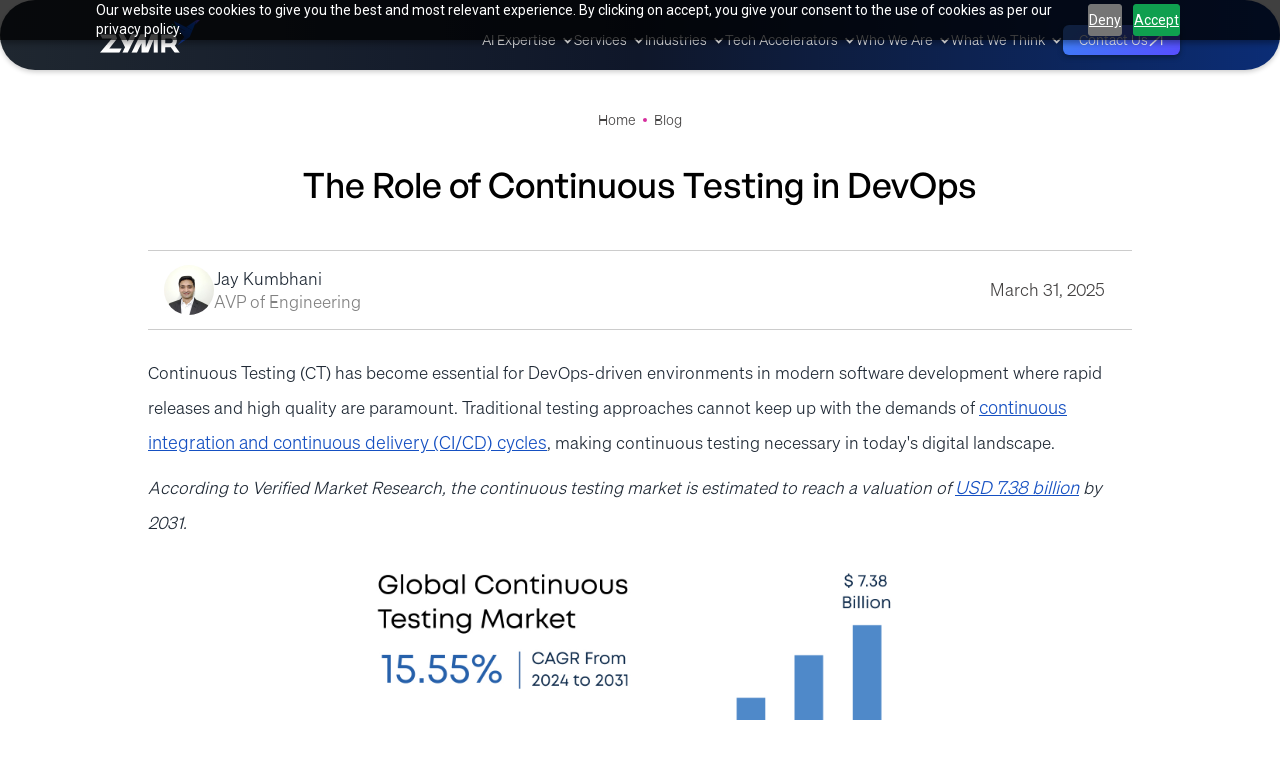

--- FILE ---
content_type: text/html
request_url: https://www.zymr.com/blog/optimizing-continuous-testing-for-devops-success
body_size: 16467
content:
<!DOCTYPE html><!-- Last Published: Wed Jan 21 2026 09:43:56 GMT+0000 (Coordinated Universal Time) --><html data-wf-domain="www.zymr.com" data-wf-page="65326bf4d32f85fce0dbae88" data-wf-site="6508249cf59f2e6bd7da99bc" lang="en" data-wf-collection="65326bf4d32f85fce0dbae70" data-wf-item-slug="optimizing-continuous-testing-for-devops-success"><head><meta charset="utf-8"/><title>The Role of Continuous Testing in DevOps</title><meta content="Ensure seamless software delivery with Continuous Testing in DevOps. Learn how automated testing improves speed, quality, and reliability in CI/CD pipelines." name="description"/><meta content="The Role of Continuous Testing in DevOps" property="og:title"/><meta content="Ensure seamless software delivery with Continuous Testing in DevOps. Learn how automated testing improves speed, quality, and reliability in CI/CD pipelines." property="og:description"/><meta content="https://cdn.prod.website-files.com/6523ed2d670117e5922bd1d3/67c15b799e335a8d425f31cc_The%20Role%20of%20Continuous%20Testing%20in%20DevOps.jpg" property="og:image"/><meta content="The Role of Continuous Testing in DevOps" property="twitter:title"/><meta content="Ensure seamless software delivery with Continuous Testing in DevOps. Learn how automated testing improves speed, quality, and reliability in CI/CD pipelines." property="twitter:description"/><meta content="https://cdn.prod.website-files.com/6523ed2d670117e5922bd1d3/67c15b799e335a8d425f31cc_The%20Role%20of%20Continuous%20Testing%20in%20DevOps.jpg" property="twitter:image"/><meta property="og:type" content="website"/><meta content="summary_large_image" name="twitter:card"/><meta content="width=device-width, initial-scale=1" name="viewport"/><link href="https://cdn.prod.website-files.com/6508249cf59f2e6bd7da99bc/css/zymr-new-website.webflow.shared.5c912bf91.min.css" rel="stylesheet" type="text/css" integrity="sha384-XJEr+Rz8CVzNysGzhd4lo5R0J+fp53H0ztNsA3EFtbwE+rgU3rw7L6CcYC82SAgN" crossorigin="anonymous"/><link href="https://fonts.googleapis.com" rel="preconnect"/><link href="https://fonts.gstatic.com" rel="preconnect" crossorigin="anonymous"/><script src="https://ajax.googleapis.com/ajax/libs/webfont/1.6.26/webfont.js" type="text/javascript"></script><script type="text/javascript">WebFont.load({  google: {    families: ["Montserrat:100,100italic,200,200italic,300,300italic,400,400italic,500,500italic,600,600italic,700,700italic,800,800italic,900,900italic","Varela Round:400","Playfair Display:regular,500,600,700,800,900,italic,500italic,600italic,700italic,800italic,900italic","Mulish:200,300,regular,500,600,700,800,900,200italic,300italic,italic,500italic,600italic,700italic,800italic,900italic","Roboto:100,100italic,300,300italic,regular,italic,500,500italic,700,700italic,900,900italic","Poppins:100,100italic,200,200italic,300,300italic,regular,italic,500,500italic,600,600italic,700,700italic,800,800italic,900,900italic"]  }});</script><script type="text/javascript">!function(o,c){var n=c.documentElement,t=" w-mod-";n.className+=t+"js",("ontouchstart"in o||o.DocumentTouch&&c instanceof DocumentTouch)&&(n.className+=t+"touch")}(window,document);</script><link href="https://cdn.prod.website-files.com/6508249cf59f2e6bd7da99bc/694e774f0a6735236344d850_2026_favicon32x32.jpg" rel="shortcut icon" type="image/x-icon"/><link href="https://cdn.prod.website-files.com/6508249cf59f2e6bd7da99bc/694e75e66f83b4ca14d5567b_2026_W-Favicon-Zymr-Bird.webp" rel="apple-touch-icon"/><link href="https://www.zymr.com/blog/optimizing-continuous-testing-for-devops-success" rel="canonical"/><script async="" src="https://www.googletagmanager.com/gtag/js?id=G-FS7F62HESM"></script><script type="text/javascript">window.dataLayer = window.dataLayer || [];function gtag(){dataLayer.push(arguments);}gtag('set', 'developer_id.dZGVlNj', true);gtag('js', new Date());gtag('config', 'G-FS7F62HESM');</script>

<!-- Google Tag Manager -->
<!-- Google Tag Manager -->
<script>(function(w,d,s,l,i){w[l]=w[l]||[];w[l].push({'gtm.start':
new Date().getTime(),event:'gtm.js'});var f=d.getElementsByTagName(s)[0],
j=d.createElement(s),dl=l!='dataLayer'?'&l='+l:'';j.async=true;j.src=
'https://www.googletagmanager.com/gtm.js?id='+i+dl;f.parentNode.insertBefore(j,f);
})(window,document,'script','dataLayer','GTM-W4P4FMRH');</script>
<!-- End Google Tag Manager -->
<!-- End Google Tag Manager -->
<!-- Google tag (gtag.js) -->
<script async src="https://www.googletagmanager.com/gtag/js?id=AW-11076248278"></script>
<script>
  window.dataLayer = window.dataLayer || [];
  function gtag(){dataLayer.push(arguments);}
  gtag('js', new Date());

  gtag('config', 'AW-11076248278');
</script>

<script src="https://ajax.googleapis.com/ajax/libs/jquery/3.7.1/jquery.min.js"></script>
<style>
input, textarea{
		width:100% !important;
		padding:8px;
}
input.zcwf_button {
    padding: 8px 9px !important;
}
input#formsubmit
{
    background-color: #2c6cbd;
    color: white;
    border: none;
  	border-radius: 20px;
    margin-bottom: 20px;
}
input[type="reset"] {
   display: none;
}
#zpcookie-banner{
  background-color:#ffffff;
}
 #zpconsent-manage {
    background-color: #2c6cbd;
 }
.g-recaptcha {
    transform: scale(0.75);
    transform-origin: 0 0;
  
}

</style>
<script type='text/javascript'>
$(document).ready(function() {
  $('#formsubmit').on('click', function(event) {
                const email = $('#Email').val().trim();
        if(email != "")
        {
           const result = isValidBusinessEmail(email);
                if (!result) {
                    alert("Please enter a valid business email.");
                    event.preventDefault(); // Prevent the form from submitting
                }
        }
    });

    function isValidBusinessEmail(email) {
        // List of personal email domains to exclude
        const personalDomains = [
            "gmail.com",
            "yahoo.com",
            "hotmail.com",
            "outlook.com",
            "aol.com",
            "icloud.com",
        ];

        // Regular expression for basic email validation
        const emailRegex = /^[^\s@]+@[^\s@]+\.[^\s@]+$/;

        // Check if the email matches the basic regex pattern
        if (!emailRegex.test(email)) {
            return false;
        }

        // Extract the domain from the email
        const domain = email.split('@')[1].toLowerCase();

        // Check if the domain is in the list of personal domains
        return !personalDomains.includes(domain);
    }
});
</script>
 
<script>
  $(document).ready(function () {
    var $hiddenField = $("#LEADCF1"); // Using ID selector
    if ($hiddenField.val() === "PLACEHOLDER_URL") {
      if (window.location.href.includes("registration-page")) {
        $hiddenField.val(document.referrer);
      } else {
        $hiddenField.val(window.location.href);
      }
    }
  });
</script>
 <script type="application/ld+json">
    {
      "@context": "https://schema.org",
      "@type": "BreadcrumbList",
      "itemListElement": [{
        "@type": "ListItem",
        "position": 1,
        "name": "Home",
        "item": "https://www.zymr.com"
      },{
        "@type": "ListItem",
        "position": 2,
        "name": "Blog",
        "item": "https://www.zymr.com/blog"
      },{
        "@type": "ListItem",
        "position": 3,
        "name": "The Role of Continuous Testing in DevOps"
      }]
    }
    </script>

<script type="application/ld+json">
        {
            "@context": "http://schema.org",
            "@type": "NewsArticle",
            "headline": "The Role of Continuous Testing in DevOps",
                        
             "image": "https://cdn.prod.website-files.com/6523ed2d670117e5922bd1d3/67c15b799e335a8d425f31cc_The%20Role%20of%20Continuous%20Testing%20in%20DevOps.jpg",
                        "datePublished": "Jun 15, 2016",
            "dateModified": "Mar 31, 2025",
                          "author": {
                "@type": "Person",
                              
                                "name": "Jay Kumbhani ",
                                "url": "https://www.linkedin.com/in/jaykumbhani/"
              },
                        "publisher": {
              "@type": "Organization",
              "name": "Zymr",
              "logo": {
                "@type": "ImageObject",
              	"url": "https://assets-global.website-files.com/6508249cf59f2e6bd7da99bc/650a82880eca140b92144095_Logo.svg"
              }
            },
            "mainEntityOfPage": "https://www.zymr.com/blog/optimizing-continuous-testing-for-devops-success"
        }
        </script>

<script>
  document.addEventListener("DOMContentLoaded", function () {
    const playButton = document.getElementById("text-to-voice-btn");
    const blogContent = document.querySelector("#blog-content");

    if (!playButton || !blogContent) {
      console.error("Button or blog content not found!");
      return;
    }

    let speech = new SpeechSynthesisUtterance();
    let isSpeaking = false;

    playButton.addEventListener("click", () => {
      const text = blogContent.innerText || blogContent.textContent;
      if (!text) {
        alert("No content to read.");
        return;
      }

      if (!isSpeaking) {
        speech.text = text;
        speech.lang = "en-US"; // Set language (change as needed)
        window.speechSynthesis.speak(speech);
        isSpeaking = true;
        playButton.textContent = "Stop Voice";
      } else {
        window.speechSynthesis.cancel();
        isSpeaking = false;
        playButton.textContent = "Play Voice";
      }
    });

    speech.onend = () => {
      isSpeaking = false;
      playButton.textContent = "Play Voice";
    };
  });
</script>


<script type="text/javascript">var $zoho=$zoho || {};$zoho.salesiq = $zoho.salesiq || {widgetcode:"siq7ab6edce1f99dd680cb60810d56ab986e34088ff7737e35619a276a2306dd0b7", values:{},ready:function(){}};var d=document;s=d.createElement("script");s.type="text/javascript";s.id="zsiqscript";s.defer=true;s.src="https://salesiq.zoho.com/widget";t=d.getElementsByTagName("script")[0];t.parentNode.insertBefore(s,t);d.write("<div id='zsiqwidget'></div>");</script></head><body><section class="main-menu"><section class="mega-menu"><section class="section-32"><div data-animation="default" data-collapse="medium" data-duration="400" data-easing="ease" data-easing2="ease" role="banner" class="navbar-2 home w-nav"><div class="div-block-35220"><a href="/" class="brand w-nav-brand"><img width="212" loading="lazy" alt="Zymr Logo" src="https://cdn.prod.website-files.com/6508249cf59f2e6bd7da99bc/694e694417c8aebabba4b0ff_Light%20ZYMR%20Logo.svg" class="logo"/></a></div><nav role="navigation" data-w-id="c0c56e0d-fd81-e238-8a92-3f61252083e4" class="mega-nav-menu w-nav-menu"><div data-delay="100" data-hover="true" class="menu-dropdown-222 w-clearfix w-dropdown"><div class="dropdown-toggle-5 w-dropdown-toggle"><a href="#" class="text-menu-link">AI Expertise</a><div class="menu-dropdown-icon w-icon-dropdown-toggle"></div></div><nav class="dropdown-box-2 w-dropdown-list"><div class="submenu-div"><div class="inner home"><div class="div-block-236 home"><div class="w-layout-grid menu-inner-grid"><a href="/ai-ml-services/ai-development" class="link-block-17 w-inline-block"><img loading="lazy" src="https://cdn.prod.website-files.com/6508249cf59f2e6bd7da99bc/6658774a33c7316a7e3d6627_Arrow%20Black.svg" alt="" class="image-489"/><div class="text-block-53 home">AI Development</div></a><a href="/ai-ml-services/generative-ai-development" class="link-block-17 w-inline-block"><img loading="lazy" src="https://cdn.prod.website-files.com/6508249cf59f2e6bd7da99bc/6658774a33c7316a7e3d6627_Arrow%20Black.svg" alt="" class="image-489"/><div class="text-block-53 home">Generative AI</div></a><a href="/ai-ml-services/mlops-engineering" class="link-block-17 w-inline-block"><img loading="lazy" src="https://cdn.prod.website-files.com/6508249cf59f2e6bd7da99bc/6658774a33c7316a7e3d6627_Arrow%20Black.svg" alt="" class="image-489"/><div class="text-block-53 home">MLOps</div></a><a href="/ai-ml-services/ai-agents-development" class="link-block-17 w-inline-block"><img loading="lazy" src="https://cdn.prod.website-files.com/6508249cf59f2e6bd7da99bc/6658774a33c7316a7e3d6627_Arrow%20Black.svg" alt="" class="image-489"/><div class="text-block-53 home">AI Agent</div></a><a href="/data-engineering-services" class="link-block-17 w-inline-block"><img loading="lazy" src="https://cdn.prod.website-files.com/6508249cf59f2e6bd7da99bc/6658774a33c7316a7e3d6627_Arrow%20Black.svg" alt="" class="image-489"/><div class="text-block-53 home">Data Engineering</div></a></div></div></div></div></nav></div><div data-delay="100" data-hover="true" class="menu-dropdown-222 w-clearfix w-dropdown"><div class="dropdown-toggle-5 w-dropdown-toggle"><div class="text-menu-link">Services</div><div class="menu-dropdown-icon w-icon-dropdown-toggle"></div></div><nav class="dropdown-box-2 w-dropdown-list"><div class="submenu-div"><div class="inner home"><div class="div-block-236 home"><div class="w-layout-grid menu-inner-grid"><a href="/product-engineering-services" class="link-block-17 w-inline-block"><img loading="lazy" src="https://cdn.prod.website-files.com/6508249cf59f2e6bd7da99bc/6658774a33c7316a7e3d6627_Arrow%20Black.svg" alt="" class="image-489"/><div class="text-block-53 home">Product Engineering</div></a><a href="/cloud-services" class="link-block-17 w-inline-block"><img loading="lazy" src="https://cdn.prod.website-files.com/6508249cf59f2e6bd7da99bc/6658774a33c7316a7e3d6627_Arrow%20Black.svg" alt="" class="image-489"/><div class="text-block-53 home">Cloud Services</div></a><a href="/application-modernization-services" class="link-block-17 w-inline-block"><img loading="lazy" src="https://cdn.prod.website-files.com/6508249cf59f2e6bd7da99bc/6658774a33c7316a7e3d6627_Arrow%20Black.svg" alt="" class="image-489"/><div class="text-block-53 home">Application Modernization</div></a><a href="/ui-ux-design-services" class="link-block-17 w-inline-block"><img loading="lazy" src="https://cdn.prod.website-files.com/6508249cf59f2e6bd7da99bc/6658774a33c7316a7e3d6627_Arrow%20Black.svg" alt="" class="image-489"/><div class="text-block-53 home">UI/UX Design</div></a><a href="/software-testing-services" class="link-block-17 w-inline-block"><img loading="lazy" src="https://cdn.prod.website-files.com/6508249cf59f2e6bd7da99bc/6658774a33c7316a7e3d6627_Arrow%20Black.svg" alt="" class="image-489"/><div class="text-block-53 home">Software Testing</div></a><a href="/data-analytics-services" class="link-block-17 w-inline-block"><img loading="lazy" src="https://cdn.prod.website-files.com/6508249cf59f2e6bd7da99bc/6658774a33c7316a7e3d6627_Arrow%20Black.svg" alt="" class="image-489"/><div class="text-block-53 home">Data Analytics</div></a><a href="/devops-services" class="link-block-17 w-inline-block"><img loading="lazy" src="https://cdn.prod.website-files.com/6508249cf59f2e6bd7da99bc/6658774a33c7316a7e3d6627_Arrow%20Black.svg" alt="" class="image-489"/><div class="text-block-53 home">DevOps</div></a><a href="/global-capability-center" class="link-block-17 w-inline-block"><img loading="lazy" src="https://cdn.prod.website-files.com/6508249cf59f2e6bd7da99bc/6658774a33c7316a7e3d6627_Arrow%20Black.svg" alt="" class="image-489"/><div class="text-block-53 home">Global Capability Center</div></a><a href="/software-development/services" class="link-block-17 w-inline-block"><img loading="lazy" src="https://cdn.prod.website-files.com/6508249cf59f2e6bd7da99bc/6658774a33c7316a7e3d6627_Arrow%20Black.svg" alt="" class="image-489"/><div class="text-block-53 home">Software Development</div></a></div></div></div></div></nav></div><div data-delay="100" data-hover="true" class="menu-dropdown-222 w-clearfix w-dropdown"><div class="dropdown-toggle-5 w-dropdown-toggle"><div class="text-menu-link">Industries</div><div class="menu-dropdown-icon w-icon-dropdown-toggle"></div></div><nav class="dropdown-box-2 w-dropdown-list"><div class="submenu-div"><div class="inner home"><div class="div-block-236 industries home"><div class="w-layout-grid menu-inner-grid"><a href="/industries/healthcare" class="link-block-17 w-inline-block"><img loading="lazy" src="https://cdn.prod.website-files.com/6508249cf59f2e6bd7da99bc/6658774a33c7316a7e3d6627_Arrow%20Black.svg" alt="" class="image-489"/><div class="text-block-53 home">Healthcare</div></a><a href="#" class="link-block-17 w-inline-block"><img loading="lazy" src="https://cdn.prod.website-files.com/6508249cf59f2e6bd7da99bc/6658774a33c7316a7e3d6627_Arrow%20Black.svg" alt="" class="image-489"/><div class="text-block-53 home">Cybersecurity</div></a><a href="/industries/retail" class="link-block-17 w-inline-block"><img loading="lazy" src="https://cdn.prod.website-files.com/6508249cf59f2e6bd7da99bc/6658774a33c7316a7e3d6627_Arrow%20Black.svg" alt="" class="image-489"/><div class="text-block-53 home">Retail</div></a><a href="https://www.zymr.com/finance/fintech" class="link-block-17 w-inline-block"><img loading="lazy" src="https://cdn.prod.website-files.com/6508249cf59f2e6bd7da99bc/6658774a33c7316a7e3d6627_Arrow%20Black.svg" alt="" class="image-489"/><div class="text-block-53 home">Fintech</div></a><a href="https://www.zymr.com/payment" class="link-block-17 w-inline-block"><img loading="lazy" src="https://cdn.prod.website-files.com/6508249cf59f2e6bd7da99bc/6658774a33c7316a7e3d6627_Arrow%20Black.svg" alt="" class="image-489"/><div class="text-block-53 home">Payment </div></a><a href="https://www.zymr.com/lending" class="link-block-17 w-inline-block"><img loading="lazy" src="https://cdn.prod.website-files.com/6508249cf59f2e6bd7da99bc/6658774a33c7316a7e3d6627_Arrow%20Black.svg" alt="" class="image-489"/><div class="text-block-53 home">Lending</div></a><a href="https://www.zymr.com/banking" class="link-block-17 w-inline-block"><img loading="lazy" src="https://cdn.prod.website-files.com/6508249cf59f2e6bd7da99bc/6658774a33c7316a7e3d6627_Arrow%20Black.svg" alt="" class="image-489"/><div class="text-block-53 home">Banking </div></a></div></div></div></div></nav></div><div data-delay="100" data-hover="true" class="menu-dropdown-222 w-clearfix w-dropdown"><div class="dropdown-toggle-5 w-dropdown-toggle"><a href="#" class="text-menu-link">Tech Accelerators</a><div class="menu-dropdown-icon w-icon-dropdown-toggle"></div></div><nav class="dropdown-box-2 w-dropdown-list"><div class="submenu-div"><div class="inner home"><div class="div-block-236 home"><div class="w-layout-grid menu-inner-grid"><a href="/product/zoey" class="link-block-17 w-inline-block"><img loading="lazy" src="https://cdn.prod.website-files.com/6508249cf59f2e6bd7da99bc/6658774a33c7316a7e3d6627_Arrow%20Black.svg" alt="" class="image-489"/><div class="text-block-53 home">ZOEY </div></a><a href="/product/zaiqa" class="link-block-17 w-inline-block"><img loading="lazy" src="https://cdn.prod.website-files.com/6508249cf59f2e6bd7da99bc/6658774a33c7316a7e3d6627_Arrow%20Black.svg" alt="" class="image-489"/><div class="text-block-53 home">ZAIQA</div></a></div></div></div></div></nav></div><div data-delay="100" data-hover="true" class="menu-dropdown-222 w-clearfix w-dropdown"><div class="dropdown-toggle-5 w-dropdown-toggle"><div class="text-menu-link">Who We Are</div><div class="menu-dropdown-icon w-icon-dropdown-toggle"></div></div><nav class="dropdown-box-2 w-dropdown-list"><div class="submenu-div"><div class="inner home"><div class="div-block-236 industries home"><div class="w-layout-grid menu-inner-grid"><a href="/about-us" class="link-block-17 w-inline-block"><img loading="lazy" src="https://cdn.prod.website-files.com/6508249cf59f2e6bd7da99bc/6658774a33c7316a7e3d6627_Arrow%20Black.svg" alt="" class="image-489"/><div class="text-block-53 home">About</div></a><a href="/leadership" class="link-block-17 w-inline-block"><img loading="lazy" src="https://cdn.prod.website-files.com/6508249cf59f2e6bd7da99bc/6658774a33c7316a7e3d6627_Arrow%20Black.svg" alt="" class="image-489"/><div class="text-block-53 home">Leadership</div></a><a href="/our-partners" class="link-block-17 w-inline-block"><img loading="lazy" src="https://cdn.prod.website-files.com/6508249cf59f2e6bd7da99bc/6658774a33c7316a7e3d6627_Arrow%20Black.svg" alt="" class="image-489"/><div class="text-block-53 home">Our Partners</div></a><a href="/news-and-events" class="link-block-17 w-inline-block"><img loading="lazy" src="https://cdn.prod.website-files.com/6508249cf59f2e6bd7da99bc/6658774a33c7316a7e3d6627_Arrow%20Black.svg" alt="" class="image-489"/><div class="text-block-53 home">News and Events</div></a><a href="/culture" class="link-block-17 w-inline-block"><img loading="lazy" src="https://cdn.prod.website-files.com/6508249cf59f2e6bd7da99bc/6658774a33c7316a7e3d6627_Arrow%20Black.svg" alt="" class="image-489"/><div class="text-block-53 home">Culture</div></a><a href="/careers" class="link-block-17 w-inline-block"><img loading="lazy" src="https://cdn.prod.website-files.com/6508249cf59f2e6bd7da99bc/6658774a33c7316a7e3d6627_Arrow%20Black.svg" alt="" class="image-489"/><div class="text-block-53 home">Career</div></a></div></div></div></div></nav></div><div data-delay="100" data-hover="true" class="menu-dropdown-222 w-clearfix w-dropdown"><div class="dropdown-toggle-5 w-dropdown-toggle"><div class="text-menu-link">What We Think</div><div class="menu-dropdown-icon w-icon-dropdown-toggle"></div></div><nav class="dropdown-box-2 w-dropdown-list"><div class="submenu-div"><div class="inner home"><div class="div-block-236 industries home"><div class="w-layout-grid menu-inner-grid"><a href="/blog" class="link-block-17 w-inline-block"><img loading="lazy" src="https://cdn.prod.website-files.com/6508249cf59f2e6bd7da99bc/6658774a33c7316a7e3d6627_Arrow%20Black.svg" alt="" class="image-489"/><div class="text-block-53 home">Blogs</div></a><a href="/webinars" class="link-block-17 w-inline-block"><img loading="lazy" src="https://cdn.prod.website-files.com/6508249cf59f2e6bd7da99bc/6658774a33c7316a7e3d6627_Arrow%20Black.svg" alt="" class="image-489"/><div class="text-block-53 home">Webinar</div></a><a href="/case-studies" class="link-block-17 w-inline-block"><img loading="lazy" src="https://cdn.prod.website-files.com/6508249cf59f2e6bd7da99bc/6658774a33c7316a7e3d6627_Arrow%20Black.svg" alt="" class="image-489"/><div class="text-block-53 home">Case Studies</div></a><a href="/videos" class="link-block-17 w-inline-block"><img loading="lazy" src="https://cdn.prod.website-files.com/6508249cf59f2e6bd7da99bc/6658774a33c7316a7e3d6627_Arrow%20Black.svg" alt="" class="image-489"/><div class="text-block-53 home">Videos</div></a><a href="/glossary" class="link-block-17 w-inline-block"><img loading="lazy" src="https://cdn.prod.website-files.com/6508249cf59f2e6bd7da99bc/6658774a33c7316a7e3d6627_Arrow%20Black.svg" alt="" class="image-489"/><div class="text-block-53 home">Glossary</div></a><a href="/podcast" class="link-block-17 w-inline-block"><img loading="lazy" src="https://cdn.prod.website-files.com/6508249cf59f2e6bd7da99bc/6658774a33c7316a7e3d6627_Arrow%20Black.svg" alt="" class="image-489"/><div class="text-block-53 home">Podcast</div></a><a href="/infographic" class="link-block-17 w-inline-block"><img loading="lazy" src="https://cdn.prod.website-files.com/6508249cf59f2e6bd7da99bc/6658774a33c7316a7e3d6627_Arrow%20Black.svg" alt="" class="image-489"/><div class="text-block-53 home">Infographics</div></a><a href="/ebooks" class="link-block-17 w-inline-block"><img loading="lazy" src="https://cdn.prod.website-files.com/6508249cf59f2e6bd7da99bc/6658774a33c7316a7e3d6627_Arrow%20Black.svg" alt="" class="image-489"/><div class="text-block-53 home">E-Books</div></a></div></div></div></div></nav></div><a href="/contact-us" class="button-new-1 w-inline-block"><div class="text-menu-link">Contact Us</div><img width="Auto" loading="lazy" alt="" src="https://cdn.prod.website-files.com/672873120043c52cc9dccfed/6728a12743ac167d70bc2982_arrow-white.png" class="arrow"/></a></nav><div class="icon-block"><a href="/contact-us" class="button-17 w-button">Contact Us</a></div><div class="menu-button w-nav-button"><div data-w-id="c0c56e0d-fd81-e238-8a92-3f612520848c" class="menu-icon w-icon-nav-menu"></div></div></div><div class="w-layout-blockcontainer z25-container menu w-container"></div></section><div class="dark-mask"></div></section></section><section><div class="w-layout-blockcontainer z11-container vertical padding-lm on-the-left w-container"><div class="div-block-278"><div class="beadcrums"><a href="/" class="breadcrums-link">Home </a><div class="dot-div"></div><a href="/blog" class="breadcrums-link">Blog</a></div><div class="div-block-35219"><h1 class="hh1 black">The Role of Continuous Testing in DevOps</h1></div><a href="#" id="text-to-voice-btn" class="button-6 w-button">Play Voice</a><div class="div-block-285"><div class="div-block-283"><img src="https://cdn.prod.website-files.com/6523ed2d670117e5922bd1d3/664d7d3a4d0cfb953b730c65_jay.jpeg" loading="lazy" alt="" class="image-503"/><div class="div-block-284"><div class="text-block-58">Jay Kumbhani </div><div class="text-block-59">AVP of Engineering</div></div></div><div class="div-block-286"><div class="hhtext">March 31, 2025</div><div class="div-block-287 w-condition-invisible"></div><div class="hhtext w-dyn-bind-empty"></div></div></div></div><div class="div-block-282"><div id="blog-content" class="div-block-281"><div class="blog-rich-text w-dyn-bind-empty w-richtext"></div><div class="blog-rich-text w-richtext"><p>Continuous Testing (CT) has become essential for DevOps-driven environments in modern software development where rapid releases and high quality are paramount. Traditional testing approaches cannot keep up with the demands of <a href="https://www.zymr.com/blog/continuous-integration-vs-continuous-delivery-vs-continuous-deployment">continuous integration and continuous delivery (CI/CD) cycles</a>, making continuous testing necessary in today&#x27;s digital landscape.</p><p><em>According to Verified Market Research, the continuous testing market is estimated to reach a valuation of </em><a href="https://www.verifiedmarketresearch.com/product/continuous-testing-market/" target="_blank" rel="noopener nofollow noreferrer"><em>USD 7.38 billion</em></a><em> by 2031. </em></p><figure class="w-richtext-align-center w-richtext-figure-type-image"><div><img src="https://cdn.prod.website-files.com/6523ed2d670117e5922bd1d3/67c15c8d22922c31465cd0fa_The%20Role%20of%20Continuous%20Testing%20in%20DevOps-1.jpg" loading="lazy" alt=""/></div></figure><p>By embedding automated testing throughout the stages of development, organizations can validate software quality in real-time, ensuring that every code change is seamlessly integrated without disrupting functionality. This proactive approach enables development teams to catch issues early, minimize risk, and accelerate deployment timelines, making continuous testing a vital part of testing in DevOps.</p><p>‍</p><blockquote><strong><em>Do you know that organizations with a DevOps culture can invest </em></strong><a href="https://spacelift.io/blog/devops-statistics"><strong><em>33%</em></strong></a><strong><em> more time in infrastructure improvements?</em></strong></blockquote><p>‍</p><h2><strong>Why is Continuous Testing Important for DevOps?</strong></h2><p>Continuous testing in DevOps is crucial for maintaining the efficiency and reliability of the continuous delivery process. Additionally, it ensures early defect detection, enabling faster feedback and seamless integration of code changes. </p><p><em>Here are some key reasons include:</em></p><ul role="list"><li><strong>Early Defect Detection:</strong> Continuous testing automates test execution across development stages, enabling teams to identify and resolve defects early in the lifecycle. This approach minimizes the cost and effort of fixing issues in later phases, ensuring higher software quality and faster delivery.<br/><br/></li><li><strong>Seamless Integration: </strong>Integrating testing into the CI/CD pipeline ensures every code change is automatically validated for functionality, security, and performance. This process eliminates manual bottlenecks, accelerates feedback loops, and maintains software stability throughout the development lifecycle.<br/><br/></li><li><strong>Enhanced User Experience:</strong> Automated continuous performance testing rigorously evaluates applications under real-world workloads, ensuring optimal responsiveness and reliability in production environments. This guarantees a consistent and high-quality user experience, even during peak usage.<br/><br/></li><li><strong>Enhanced Security:</strong> Continuous Testing enforces security and compliance checks early in the <a href="https://www.zymr.com/glossary/what-is-the-software-development-life-cycle">SDLC</a>, identifying vulnerabilities and ensuring adherence to regulatory standards. This proactive approach mitigates risks, avoids costly rework, and provides secure, compliant deployments.</li></ul><p>‍</p><blockquote><strong><em>Dive in Deep: </em></strong><a href="https://www.zymr.com/blog/taking-advantage-of-continuous-development-in-devops"><strong><em>Taking Advantage of Continuous Development in DevOps</em></strong></a></blockquote><p>‍</p><h2><strong>How Does Continuous Testing in DevOps Differ from Traditional Software Testing?</strong></h2><p>Unlike traditional software testing, which occurs in isolated phases, continuous testing in DevOps integrates automated testing throughout the CI/CD pipeline, enabling rapid feedback and validation of code changes in real-time. This ensures faster delivery, continuous quality, and alignment with agile and <a href="https://www.zymr.com/glossary/what-is-devops">DevOps practices</a>.</p><p><em>Below is a table showcasing how traditional testing differs from continuous testing: </em></p><div class="w-embed"><style>
        table {
            width: 100%;
            border-collapse: collapse;
            margin: 20px 0;
            font-size: 18px;
            text-align: left;
        }
        th, td {
            border: 1px solid #ddd;
            padding: 10px;
        }
        th {
            background-color: #f4f4f4;
        }
    </style>


    <table>
        <tr>
            <th>Aspect</th>
            <th>Traditional Software Testing</th>
            <th>Continuous Testing in DevOps</th>
        </tr>
        <tr>
            <td>Testing Frequency</td>
            <td>Performed at predefined stages</td>
            <td>Integrated into every stage of the SDLC</td>
        </tr>
        <tr>
            <td>Automation Level</td>
            <td>Mostly manual and limited automation</td>
            <td>Fully automated, leveraging CI/CD pipeline</td>
        </tr>
        <tr>
            <td>Feedback Loop</td>
            <td>Slow feedback and delays in bug fixes</td>
            <td>Real-time feedback and immediate fixes</td>
        </tr>
        <tr>
            <td>Testing Scope</td>
            <td>Performed post-development</td>
            <td>Runs alongside development (unit, integration tests, etc.)</td>
        </tr>
        <tr>
            <td>Deployment Model</td>
            <td>Batch releases and waterfall model</td>
            <td>Continuous delivery process with frequent deployments</td>
        </tr>
    </table></div><p>‍</p><h2><strong>Benefits of Continuous Testing in DevOps</strong></h2><p>‍</p><figure class="w-richtext-align-center w-richtext-figure-type-image"><div><img src="https://cdn.prod.website-files.com/6523ed2d670117e5922bd1d3/67c15cb1e0b2309aa640cd22_The%20Role%20of%20Continuous%20Testing%20in%20DevOps-2.jpg" loading="lazy" alt=""/></div></figure><p>Continuous testing ensures every code change is instantly validated, preventing defects from reaching production. It enhances DevOps&#x27;s speed, security, and stability, enabling seamless, high-quality releases. Implementing continuous testing brings several advantages. </p><ul role="list"><li><strong>Accelerated Release Cycles:</strong> Enables rapid iteration by validating changes in real time.</li><li><strong>Higher Software Quality:</strong> Reduces production failures through continuous validation across testing environments.</li><li><strong>Better Resource Utilization:</strong> Optimizes testing efforts through automation, reducing manual intervention.</li><li><strong>Scalability:</strong> Supports hyper-scale architectures by ensuring a robust continuous testing framework for microservices and containerized environments.</li><li><strong>Reduced Costs: </strong>Early defect detection minimizes rework and technical debt.</li><li><strong>Continuous Feedback Loop:</strong> Provides development teams with immediate insights into code quality and performance.</li><li>P<strong>roduction Stability:</strong> Ensures new releases do not break existing functionality by continuously validating backward compatibility.</li><li><a href="https://www.zymr.com/blog/adopting-devops-to-improve-security"><strong>Security Reinforcement</strong></a><strong>:</strong> Incorporates security scans within the continuous integration and delivery cycle to detect vulnerabilities before deployment.</li></ul><p>‍</p><h2><strong>Challenges in Implementing Continuous Testing in DevOps</strong></h2><p>Continuous testing integration in a DevOps environment comes with its own set of challenges, which is why <a href="https://www.zymr.com/blog/how-to-choose-the-right-software-testing-services">choosing the right software testing services</a> is essential. These include unstable test environments, unreliable test automation, and the need to incorporate security measures without hindering deployment speed. Robust test strategies and AI-driven optimizations are essential to balance seamless CI/CD alignment and maintain speed, accuracy, and scalability.</p><ul role="list"><li><strong>Tool and Infrastructure Selection:</strong> Choosing the right testing tools and integrating them with the CI/CD pipeline can be complex.</li><li><strong>Test Data Management:</strong> Ensuring accurate, scalable, and secure test data for performance testing and functional tests.</li><li><strong>Maintaining Test Stability: </strong>Avoid flaky tests that lead to false positives or negatives.</li><li><strong>Cultural Shift: </strong>Teams must adopt a <a href="https://www.zymr.com/infographic/steps-to-implement-ai-powered-shift-left-testing">shift-left testing approach</a>, requiring collaboration between testers, developers, and operations.</li><li><strong>Automation Complexity: </strong>While <a href="https://www.zymr.com/blog/enhancing-software-quality-with-unit-testing-and-qa-automation-services">automation enhances efficiency</a>, poorly written test scripts can lead to incorrect test results and increased debugging efforts.</li><li><strong>Performance Bottlenecks:</strong> Running comprehensive functional tests and performance testing at scale can introduce delays if not optimized properly.</li></ul><p>‍</p><h2><strong>How Continuous Testing Aligns with DevOps Best Practices?</strong></h2><p>Real-time validation and automated testing are fundamental to DevOps&#x27; best practices. Integrating testing into CI/CD pipelines allows for early defect detection, improves security, and ensures stable, high-quality software releases. Continuous testing strengthens the DevOps workflow by maintaining reliability and accelerating delivery.</p><p><em>Below are some principles aligning best practices</em>:</p><ul role="list"><li><strong>Shift-Left Testing</strong>: Embeds testing early in the development cycle to catch defects sooner.</li><li><strong>Infrastructure as Code (IaC) Testing</strong>: Validates infrastructure changes before deployment.</li><li><strong>Automated Security Testing</strong>: Integrates security assessments into the CI/CD pipeline.</li><li><strong>Monitoring and Observability</strong>: Ensures real-time insights into application performance and testing effectiveness.</li><li><strong>Parallel Test Execution</strong>: Enables faster validation of code changes without blocking other processes.</li><li><strong>Rollback Strategies</strong>: Facilitates safe rollbacks in case of deployment failures by verifying rollback mechanisms in a controlled testing environment.</li></ul><p>‍</p><h2><strong>How to Integrate Continuous Testing in Your DevOps Pipeline?</strong></h2><p>Organizations should prioritize shift-left and automated testing early in the development cycle to effectively integrate continuous testing into DevOps. Incorporating AI-driven validation and security scanning ensures software quality and stability throughout the CI/CD pipeline.</p><p><em>To effectively implement continuous testing, consider the following:</em></p><ul role="list"><li><strong>Embrace the CT Framework:</strong> Adopt open-source or commercial tools that streamline automated testing.</li><li><strong>Automate Unit and Functional Tests:</strong>  Validate all code changes at the unit and functional levels.</li><li><strong>Implement API and Performance Testing:</strong>  Ensure your APIs and applications perform well under real-world conditions.</li><li><strong>Integrate Testing into CI/CD Pipelines:</strong> Make testing essential to your CI/CD pipelines.</li><li><strong>Use Containerization:</strong> Maintain consistent testing environments with tools like Docker and Kubernetes.</li><li><strong>Monitor Test Results and Logs:</strong>  Analyze test results and catch failures early with observability tools.</li><li><strong>Automate Test Data Management:</strong> Generate consistent and scalable test data that reflects real-world scenarios.</li><li><strong>Optimize Test Execution Time:</strong>  Speed testing using test parallelization and intelligent test selection.</li><li><strong>Strive for Comprehensive Code Coverage:</strong>  Minimize defects by integrating unit, regression, and exploratory tests.</li></ul><p>‍</p><h2><strong>KPIs to Measure the Success of Continuous Testing in DevOps</strong></h2><figure class="w-richtext-align-center w-richtext-figure-type-image"><div><img src="https://cdn.prod.website-files.com/6523ed2d670117e5922bd1d3/67c15cc336735c9ee3d5cf0b_The%20Role%20of%20Continuous%20Testing%20in%20DevOps-3.jpg" loading="lazy" alt=""/></div></figure><p>Measuring the success of continuous testing in DevOps requires tracking key performance indicators (KPIs) that reflect speed, quality, and reliability. Deployment frequency and lead time for changes indicate agility, while defect escape rate and Mean Time to Recovery (MTTR) assess software stability. Test automation coverage ensures efficiency, driving seamless, high-quality releases.</p><p><em>Below are some KPIs to consider while measuring the success of continuous testing: </em></p><ul role="list"><li><strong>Test Coverage</strong>: Percentage of code covered by automated tests.</li><li><strong>Defect Escape Rate</strong>: Number of defects found in the production environment Vs. pre-production.</li><li><strong>Test Execution Time</strong>: Time taken to complete test suites.</li><li><strong>Deployment Frequency</strong>: Number of releases per unit time.</li><li><strong>Mean Time to Detect (MTTD) &amp; Mean Time to Repair (MTTR)</strong>: Speed of defect detection and resolution.</li><li><strong>Flaky Test Rate</strong>: The percentage of unstable tests that cause inconsistent results.</li><li><strong>Pass/Fail Ratio</strong>: The ratio of successfully executed tests compared to failed ones.</li><li><strong>Build Stability Index</strong>: Measures the reliability of software builds over multiple releases.</li><li><strong>Code Change Failure Rate</strong>: Identifies the percentage of deployments that introduce failures in the production environment.</li></ul><p>‍</p><blockquote><strong><em>Read More: </em></strong><a href="https://www.zymr.com/blog/ai-in-devops"><strong><em>How is AI in DevOps Transforming Software Development</em></strong></a></blockquote><p>‍</p><h2><strong>Continuous Testing as a Core Practice</strong></h2><p>As DevOps continues to evolve, adopting continuous testing frameworks is no longer optional but necessary for staying competitive. Investing in robust testing solutions enhances efficiency and security and empowers businesses to deliver superior software that meets the demands of today’s dynamic market. In embracing continuous testing, enterprises can future-proof their DevOps strategies and drive sustainable growth.</p><p>As a trusted software testing partner, Zymr can help enterprises achieve their strategic goals faster with high-quality software by integrating automated testing and security into every stage of development using advanced DevOps services and CT solutions. Our expertise fosters collaboration, innovation, and agility, helping organizations reduce time-to-market and stay competitive. With Zymr, enterprises can align their software delivery with their long-term vision and drive sustainable growth.</p><p>‍</p></div><h2 class="hh2 black w-condition-invisible">Conclusion</h2><div class="blog-rich-text w-dyn-bind-empty w-richtext"></div><div class="div-block-354045 w-condition-invisible"><h2>FAQs</h2><div class="accordion-wrapper"><div class="accordion-item w-condition-invisible"><div id="q1" class="accordion-item-trigger"><h4 class="accordion-heading-new w-dyn-bind-empty"></h4><div class="div-block-150"><div class="icon-3 accordian">&gt;</div></div></div><div class="accordion-content"><p class="paragraph-910 w-dyn-bind-empty"></p></div></div><div class="accordion-item w-condition-invisible"><div id="q1" class="accordion-item-trigger"><h4 class="accordion-heading-new w-dyn-bind-empty"></h4><div class="div-block-150"><div class="icon-3 accordian">&gt;</div></div></div><div class="accordion-content"><p class="paragraph-910 w-dyn-bind-empty"></p></div></div><div class="accordion-item w-condition-invisible"><div id="q1" class="accordion-item-trigger"><h4 class="accordion-heading-new w-dyn-bind-empty"></h4><div class="div-block-150"><div class="icon-3 accordian">&gt;</div></div></div><div class="accordion-content"><p class="paragraph-910 w-dyn-bind-empty"></p></div></div><div class="accordion-item w-condition-invisible"><div id="q1" class="accordion-item-trigger"><h4 class="accordion-heading-new w-dyn-bind-empty"></h4><div class="div-block-150"><div class="icon-3 accordian">&gt;</div></div></div><div class="accordion-content"><p class="paragraph-910 w-dyn-bind-empty"></p></div></div><div class="accordion-item w-condition-invisible"><div id="q1" class="accordion-item-trigger"><h4 class="accordion-heading-new w-dyn-bind-empty"></h4><div class="div-block-150"><div class="icon-3 accordian">&gt;</div></div></div><div class="accordion-content"><p class="paragraph-910 w-dyn-bind-empty"></p></div></div></div></div></div><div class="div-block-280"><div class="div-block-291"><div class="div-block-35218"><h2 class="hh2 black">Have a specific concern bothering you?</h2></div><div class="text-block-65">Try our complimentary 2-week POV engagement<br/></div><div class="code-embed-5 w-embed w-script">//<script type="text/javascript" src="https://form.jotform.com/jsform/250703184259053"></script></div></div></div></div><div class="div-block-294"><div class="div-block-278"><div class="div-block-170"><h2 class="hh2 black">About The Author</h2><div class="div-block-200"><div class="div-block-184"><img src="https://cdn.prod.website-files.com/6523ed2d670117e5922bd1d3/664d7d3a4d0cfb953b730c65_jay.jpeg" loading="lazy" alt="Harsh Raval" class="image-488"/></div><div class="div-block-185"><div class="div-block-186"><h3 class="hh3 blue">Jay Kumbhani </h3><a rel="Nofollow" href="https://www.linkedin.com/in/jaykumbhani/" target="_blank" class="w-inline-block"><img src="https://cdn.prod.website-files.com/6508249cf59f2e6bd7da99bc/6697663d6c0b27fb696a74eb_Linked%20in.png" loading="lazy" alt="" class="image-477"/></a></div><div><h5 class="heading-284">AVP of Engineering</h5></div><p class="paragraph-47">Jay Kumbhani is an adept executive who blends leadership with technical acumen. With over a decade of expertise in innovative technology solutions, he excels in cloud infrastructure, automation, Python, Kubernetes, and SDLC management. </p></div></div></div><a href="/contact-us" class="contact-button-software-services-copy w-inline-block"><div class="button-text">Speak to our Experts</div><img src="https://cdn.prod.website-files.com/6508249cf59f2e6bd7da99bc/650a9c7307b3cdde3045aa80_Arrow.svg" loading="lazy" alt="Lets Talk" class="button-icon"/></a></div></div><div class="div-block-295"><h2 class="hh2 black w-condition-invisible">Our Latest Blogs </h2><div class="w-dyn-list"><div role="list" class="collection-list-17 w-dyn-items"><div role="listitem" class="collection-item-35 w-dyn-item"><div class="div-block-293"><img src="https://cdn.prod.website-files.com/6523ed2d670117e5922bd1d3/6969c4c1bbcfc12fe262c74c_Global%20Healthcare%20Outlook%202026.jpg" loading="lazy" alt="" sizes="(max-width: 767px) 100vw, (max-width: 991px) 727.4140625px, 939.9375px" srcset="https://cdn.prod.website-files.com/6523ed2d670117e5922bd1d3/6969c4c1bbcfc12fe262c74c_Global%20Healthcare%20Outlook%202026-p-500.jpg 500w, https://cdn.prod.website-files.com/6523ed2d670117e5922bd1d3/6969c4c1bbcfc12fe262c74c_Global%20Healthcare%20Outlook%202026-p-800.jpg 800w, https://cdn.prod.website-files.com/6523ed2d670117e5922bd1d3/6969c4c1bbcfc12fe262c74c_Global%20Healthcare%20Outlook%202026-p-1080.jpg 1080w, https://cdn.prod.website-files.com/6523ed2d670117e5922bd1d3/6969c4c1bbcfc12fe262c74c_Global%20Healthcare%20Outlook%202026-p-1600.jpg 1600w, https://cdn.prod.website-files.com/6523ed2d670117e5922bd1d3/6969c4c1bbcfc12fe262c74c_Global%20Healthcare%20Outlook%202026.jpg 1920w" class="image-506-2222"/><div class="div-block-292"><div class="text-block-63">January 15, 2026</div><div class="div-block-35217"><h3 class="hh3 blue">Global Healthcare Outlook 2026: Key Trends in Digital Health, AI, and Patient Safety</h3></div><a href="/blog/global-healthcare-outlook-trends" class="link-25">Read More → </a></div></div></div><div role="listitem" class="collection-item-35 w-dyn-item"><div class="div-block-293"><img src="https://cdn.prod.website-files.com/6523ed2d670117e5922bd1d3/6969c52d8ae274d75cd16a18_Top%20Healthcare%20IT%20Services%20Companies.jpg" loading="lazy" alt="" sizes="(max-width: 767px) 100vw, (max-width: 991px) 727.4140625px, 939.9375px" srcset="https://cdn.prod.website-files.com/6523ed2d670117e5922bd1d3/6969c52d8ae274d75cd16a18_Top%20Healthcare%20IT%20Services%20Companies-p-500.jpg 500w, https://cdn.prod.website-files.com/6523ed2d670117e5922bd1d3/6969c52d8ae274d75cd16a18_Top%20Healthcare%20IT%20Services%20Companies-p-800.jpg 800w, https://cdn.prod.website-files.com/6523ed2d670117e5922bd1d3/6969c52d8ae274d75cd16a18_Top%20Healthcare%20IT%20Services%20Companies-p-1080.jpg 1080w, https://cdn.prod.website-files.com/6523ed2d670117e5922bd1d3/6969c52d8ae274d75cd16a18_Top%20Healthcare%20IT%20Services%20Companies-p-1600.jpg 1600w, https://cdn.prod.website-files.com/6523ed2d670117e5922bd1d3/6969c52d8ae274d75cd16a18_Top%20Healthcare%20IT%20Services%20Companies.jpg 1920w" class="image-506-2222"/><div class="div-block-292"><div class="text-block-63">January 15, 2026</div><div class="div-block-35217"><h3 class="hh3 blue">Top 10 Healthcare IT Services Companies Transforming Healthcare Delivery(2026)</h3></div><a href="/blog/top-healthcare-it-services-companies" class="link-25">Read More → </a></div></div></div><div role="listitem" class="collection-item-35 w-dyn-item"><div class="div-block-293"><img src="https://cdn.prod.website-files.com/6523ed2d670117e5922bd1d3/6969c5da92e9457fb853c0f3_How%20to%20Build%20Hospital%20Inventory%20Management%20Software.jpg" loading="lazy" alt="" sizes="(max-width: 767px) 100vw, (max-width: 991px) 727.4140625px, 939.9375px" srcset="https://cdn.prod.website-files.com/6523ed2d670117e5922bd1d3/6969c5da92e9457fb853c0f3_How%20to%20Build%20Hospital%20Inventory%20Management%20Software-p-500.jpg 500w, https://cdn.prod.website-files.com/6523ed2d670117e5922bd1d3/6969c5da92e9457fb853c0f3_How%20to%20Build%20Hospital%20Inventory%20Management%20Software-p-800.jpg 800w, https://cdn.prod.website-files.com/6523ed2d670117e5922bd1d3/6969c5da92e9457fb853c0f3_How%20to%20Build%20Hospital%20Inventory%20Management%20Software-p-1080.jpg 1080w, https://cdn.prod.website-files.com/6523ed2d670117e5922bd1d3/6969c5da92e9457fb853c0f3_How%20to%20Build%20Hospital%20Inventory%20Management%20Software-p-1600.jpg 1600w, https://cdn.prod.website-files.com/6523ed2d670117e5922bd1d3/6969c5da92e9457fb853c0f3_How%20to%20Build%20Hospital%20Inventory%20Management%20Software.jpg 1920w" class="image-506-2222"/><div class="div-block-292"><div class="text-block-63">January 15, 2026</div><div class="div-block-35217"><h3 class="hh3 blue">How to Build Hospital Inventory Management Software: Key Modules, Costs &amp; Best Practices</h3></div><a href="/blog/how-to-build-hospital-inventory-management-software" class="link-25">Read More → </a></div></div></div></div></div></div></div></section><section class="main-footer"><div class="w-layout-blockcontainer z25-container w-container"><div class="footer-menu-wrapper"><div class="footer-logo-div-2"><a href="/" class="link-block-3 w-inline-block"><img src="https://cdn.prod.website-files.com/6508249cf59f2e6bd7da99bc/694e694417c8aebabba4b0ff_Light%20ZYMR%20Logo.svg" loading="lazy" alt="Zymr Inc - Cloud Forwarding Services" class="logo-footer"/></a><a href="/contact-us" class="button-v1 w-inline-block"><div class="text-button">Let&#x27;s Talk</div><img width="Auto" loading="lazy" alt="" src="https://cdn.prod.website-files.com/672873120043c52cc9dccfed/6728a12743ac167d70bc2982_arrow-white.png" class="arrow"/></a><img src="https://cdn.prod.website-files.com/6508249cf59f2e6bd7da99bc/66582194d16dcbc9b85a318b_ABA24_Gold_Winner.png" loading="lazy" sizes="240px" srcset="https://cdn.prod.website-files.com/6508249cf59f2e6bd7da99bc/66582194d16dcbc9b85a318b_ABA24_Gold_Winner-p-500.png 500w, https://cdn.prod.website-files.com/6508249cf59f2e6bd7da99bc/66582194d16dcbc9b85a318b_ABA24_Gold_Winner.png 570w" alt="" class="image-487"/></div><div class="single-footer-menu-wrapper"><h3 class="heading-h3-footer">Services</h3><a href="https://www.zymr.com/product-engineering-services" class="footer-menu-link-copy">Product Engineering</a><a href="https://www.zymr.com/application-modernization-services" class="footer-menu-link">Application Modernization</a><a href="#" class="footer-menu-link">Software Development</a><a href="/software-testing-services" class="footer-menu-link">Software Testing</a><a href="/data-analytics-services" class="footer-menu-link">Data Analytics</a><a href="/cloud-services" class="footer-menu-link">Cloud Services</a><a href="/ui-ux-design-services" class="footer-menu-link">UI/UX Design</a><a href="/ai-ml-services" class="footer-menu-link">Artificial Intelligence</a><a href="/devops-services" class="footer-menu-link">DevOps</a></div><div class="single-footer-menu-wrapper"><h3 class="heading-h3-footer">What We Think</h3><a href="/case-studies" class="footer-menu-link">Case Studies</a><a href="/blog" class="footer-menu-link">Blog</a><a href="/podcast" class="footer-menu-link">Podcast</a><a href="/glossary" class="footer-menu-link">Glossary</a><a href="/ebooks" class="footer-menu-link">E-Books</a><a href="/webinars" class="footer-menu-link">Webinars</a><a href="/videos" class="footer-menu-link">Videos</a><a href="/infographic" class="footer-menu-link">Infographics</a></div><div class="single-footer-menu-wrapper"><h3 class="heading-h3-footer">Who We Are</h3><a href="/about-us" class="footer-menu-link">About Zymr</a><a href="/leadership" class="footer-menu-link">Leadership</a><a href="/news-and-events" class="footer-menu-link">News &amp; Events</a><a href="/culture" class="footer-menu-link">Culture</a><a href="/careers" class="footer-menu-link">Careers</a><a href="/contact-us" class="footer-menu-link">Contact Us</a></div><div id="w-node-_26bb3ff8-7330-46e5-db31-d163f17bbd53-f17bbd1d" class="single-footer-menu-wrapper"><h3 class="heading-h3-footer">Locations</h3><a href="https://www.google.com/maps/place/Zymr,+Inc./@37.3852831,-121.9272855,17z/data=!3m1!4b1!4m6!3m5!1s0x808fcbeb0de65a7b:0xbdc234301df3817e!8m2!3d37.3852831!4d-121.9247106!16s%2Fg%2F11dfj7s4bq?entry=ttu" class="footer-menu-link">San Jose</a><a href="https://www.google.com/maps/place/Zymr,+Inc./@40.735083,-73.9881983,15z/data=!4m6!3m5!1s0x89c2590236e60f2f:0x2a6164139cf2c941!8m2!3d40.735083!4d-73.9881983!16s%2Fg%2F11svb6xnx6?hl=en&amp;entry=ttu" class="footer-menu-link">New York</a><a href="https://www.google.com/maps/place/Zymr+Systems+UK+LTD/@51.5080553,-0.2236465,17z/data=!3m1!4b1!4m5!3m4!1s0x0:0x824f3a8c98531210!8m2!3d51.5080553!4d-0.2236465" class="footer-menu-link">London</a><a href="https://www.google.co.in/maps/place/Zymr+Systems+-+Ahmedabad+%22Cloud+Native+Agile+Development+Company%22/@23.0234666,72.5069588,15z/data=!4m5!3m4!1s0x0:0xd0f88af88ac0445c!8m2!3d23.0234666!4d72.5069588" class="footer-menu-link">Ahmedabad</a><a href="https://www.google.com/maps/place/Zymr+Systems+-+Bengaluru+%22Cloud+Native+Agile+Development+Company%22/@12.9205048,77.6685315,17z/data=!3m1!4b1!4m5!3m4!1s0x3bae159f4726b563:0x455628070f12904c!8m2!3d12.9204807!4d77.6686175" class="footer-menu-link">Bengaluru</a><a href="https://www.google.co.in/maps/place/Zymr+Systems+-+Pune+%22Cloud+Native+Agile+Development+Company%22/@18.5434492,73.8389483,15z/data=!4m5!3m4!1s0x0:0x9bae410bbadfa45f!8m2!3d18.5434542!4d73.8389838" class="footer-menu-link">Pune</a><div id="w-node-_26bb3ff8-7330-46e5-db31-d163f17bbd60-f17bbd1d" class="single-footer-menu-wrapper"><h3 class="heading-h3-footer remove-bottom-margin">Contact</h3><a href="mailto:hello@zymr.com?subject=Reaching%20out%20from%20the%20website" class="footer-menu-link"><span class="footer-icon">✉</span> hello@zymr.com</a></div></div><div class="mobile-menu"><div data-hover="false" data-delay="0" class="dropdown w-dropdown"><div class="dropdown-toggle w-dropdown-toggle"><div class="icon w-icon-dropdown-toggle"></div><h3 class="heading-h3-footer remove-bottom-marin">What We Think</h3></div><nav class="dropdown-list w-dropdown-list"><a href="/case-studies" class="footer-menu-dropdown-link">Case Studies</a><a href="/blog" class="footer-menu-dropdown-link">Blog</a><a href="/ebooks" class="footer-menu-dropdown-link">E-Books</a><a href="/whitepapers" class="footer-menu-dropdown-link">White Paper</a></nav></div><div data-hover="false" data-delay="0" class="dropdown w-dropdown"><div class="dropdown-toggle w-dropdown-toggle"><div class="icon w-icon-dropdown-toggle"></div><h3 class="heading-h3-footer remove-bottom-marin">Services</h3></div><nav class="dropdown-list w-dropdown-list"><a href="https://www.zymr.com/product-engineering-services" class="footer-menu-dropdown-link"><strong>Product Engineering</strong></a><a href="https://www.zymr.com/application-modernization-services" class="footer-menu-dropdown-link"><strong>Application Modernization</strong></a><a href="https://www.zymr.com/software-testing-services" class="footer-menu-dropdown-link"><strong>Software Testing/QA</strong></a><a href="/data-analytics-services" class="footer-menu-dropdown-link">Data Analytics</a><a href="/cloud-services" class="footer-menu-dropdown-link">Cloud Services</a><a href="https://www.zymr.com/ui-ux-design-services" class="footer-menu-dropdown-link"><strong>UI/UX Design</strong></a><a href="https://www.zymr.com/ai-ml-services" class="footer-menu-dropdown-link"><strong>AI / ML</strong></a><a href="https://www.zymr.com/devops-services" class="footer-menu-dropdown-link"><strong>DevOps</strong></a></nav></div><div data-hover="false" data-delay="0" class="dropdown w-dropdown"><div class="dropdown-toggle w-dropdown-toggle"><div class="icon w-icon-dropdown-toggle"></div><h3 class="heading-h3-footer remove-bottom-marin">Who We Are</h3></div><nav class="dropdown-list w-dropdown-list"><a href="/about-us" class="footer-menu-dropdown-link">About Zymr</a><a href="/leadership" class="footer-menu-dropdown-link">Leadership</a><a href="/news-and-events" class="footer-menu-dropdown-link">News &amp; Events</a><a href="/culture" class="footer-menu-dropdown-link">Culture</a><a href="/careers" class="footer-menu-dropdown-link">Careers</a><a href="/contact-us" class="footer-menu-dropdown-link">Contact Us</a></nav></div><div data-hover="false" data-delay="0" class="dropdown w-dropdown"><div class="dropdown-toggle w-dropdown-toggle"><div class="icon w-icon-dropdown-toggle"></div><h3 class="heading-h3-footer remove-bottom-marin">Locations</h3></div><nav class="dropdown-list w-dropdown-list"><a href="https://www.google.com/maps/place/Zymr,+Inc./@37.3852831,-121.9272855,17z/data=!3m1!4b1!4m6!3m5!1s0x808fcbeb0de65a7b:0xbdc234301df3817e!8m2!3d37.3852831!4d-121.9247106!16s%2Fg%2F11dfj7s4bq?entry=ttu" class="footer-menu-dropdown-link">San Jose</a><a href="https://www.google.com/maps/place/Zymr,+Inc./@40.735083,-73.9881983,15z/data=!4m6!3m5!1s0x89c2590236e60f2f:0x2a6164139cf2c941!8m2!3d40.735083!4d-73.9881983!16s%2Fg%2F11svb6xnx6?hl=en&amp;entry=ttu" class="footer-menu-dropdown-link">New York</a><a href="https://www.google.com/maps/place/Zymr+Systems+UK+LTD/@51.5080553,-0.2236465,17z/data=!3m1!4b1!4m5!3m4!1s0x0:0x824f3a8c98531210!8m2!3d51.5080553!4d-0.2236465" class="footer-menu-dropdown-link">London</a><a href="https://www.google.co.in/maps/place/Zymr+Systems+-+Ahmedabad+%22Cloud+Native+Agile+Development+Company%22/@23.0234666,72.5069588,15z/data=!4m5!3m4!1s0x0:0xd0f88af88ac0445c!8m2!3d23.0234666!4d72.5069588" class="footer-menu-dropdown-link">Ahmedabad</a><a href="https://www.google.com/maps/place/Zymr+Systems+-+Bengaluru+%22Cloud+Native+Agile+Development+Company%22/@12.9205048,77.6685315,17z/data=!3m1!4b1!4m5!3m4!1s0x3bae159f4726b563:0x455628070f12904c!8m2!3d12.9204807!4d77.6686175" class="footer-menu-dropdown-link">Banglore</a><a href="https://www.google.co.in/maps/place/Zymr+Systems+-+Pune+%22Cloud+Native+Agile+Development+Company%22/@18.5434492,73.8389483,15z/data=!4m5!3m4!1s0x0:0x9bae410bbadfa45f!8m2!3d18.5434542!4d73.8389838" class="footer-menu-dropdown-link">Pune</a></nav></div><div data-hover="false" data-delay="0" class="dropdown w-dropdown"><div class="dropdown-toggle w-dropdown-toggle"><div class="icon w-icon-dropdown-toggle"></div><h3 class="heading-h3-footer remove-bottom-marin">Contact</h3></div><nav class="dropdown-list w-dropdown-list"><a href="mailto:hello@zymr.com?subject=Reaching%20out%20from%20the%20website" class="footer-menu-dropdown-link">✉ hello@zymr.com</a></nav></div></div></div><div class="footer-credit"><div class="legal-credit"><a href="#" class="legal-links">© 2025, ZYMR, INC All Rights Reserved<span class="text-span-dot">•</span></a><a href="/policies/legal-disclaimer" class="legal-links">Legal Disclaimer<span class="text-span-dot">•</span></a><a href="/policies/privacy-policy" class="legal-links">Privacy Policy <span class="text-span-dot">•</span></a><a href="/policies/cookie-policy" class="legal-links">Cookie Policy </a></div><div class="social-div white"><a href="https://www.facebook.com/zymrcloud" class="social-icon-link w-inline-block"><img src="https://cdn.prod.website-files.com/6508249cf59f2e6bd7da99bc/651d379a0577a25423d1f47c_Facebook%20(2).svg" loading="lazy" alt="" class="image"/></a><a href="https://www.linkedin.com/company/zymrinc/" class="social-icon-link w-inline-block"><img src="https://cdn.prod.website-files.com/6508249cf59f2e6bd7da99bc/651d379ac3b65b651433d4ad_Linked%20In%20(1).svg" loading="lazy" alt=""/></a><a href="https://www.instagram.com/zymrcloud/" class="social-icon-link w-inline-block"><img src="https://cdn.prod.website-files.com/6508249cf59f2e6bd7da99bc/651d379a3d42348577a96a8a_Instagram%20(3).svg" loading="lazy" alt="" class="image-3"/></a><a href="https://www.youtube.com/c/zymrinc" class="social-icon-link w-inline-block"><img src="https://cdn.prod.website-files.com/6508249cf59f2e6bd7da99bc/651d379a161280aac9f90ed7_YouTube%20(2).svg" loading="lazy" alt=""/></a><a href="https://twitter.com/ZymrCloud" class="social-icon-link w-inline-block"><img src="https://cdn.prod.website-files.com/6508249cf59f2e6bd7da99bc/651d379a2b816a3eaf74b21c_Twitter%20(2).svg" loading="lazy" alt="" class="image-4"/></a><a href="https://www.pinterest.com/zymr_inc/" class="social-icon-link w-inline-block"><img src="https://cdn.prod.website-files.com/6508249cf59f2e6bd7da99bc/651d379aec96f00b8eac5e6c_Pinterest%20(2).svg" loading="lazy" alt="" class="image-2"/></a></div></div></div></section><div id="gcc_popup" class="gcc_summit_popup"><div class="gcc_container"><div class="gcc_form_popup"><div class="gcc_div"><div class="gcc_div1 w-clearfix"><div id="close_gcc_popup" data-w-id="5b15188d-b074-1b3b-309e-fe68ab585dfc" class="close_gcc_popup">✕</div><h1 class="popup-heading"></h1></div><div class="gcc_div2"><a href="/contact-us" target="_blank" class="w-inline-block"><img class="gcc_image" src="https://cdn.prod.website-files.com/6508249cf59f2e6bd7da99bc/67efd3a469f514a043a442b5_gcc_summit.jpg" width="Auto" height="Auto" alt="" sizes="240px" data-w-id="5b15188d-b074-1b3b-309e-fe68ab585e01" id="gcc_image_id" loading="lazy" srcset="https://cdn.prod.website-files.com/6508249cf59f2e6bd7da99bc/67efd3a469f514a043a442b5_gcc_summit-p-500.jpg 500w, https://cdn.prod.website-files.com/6508249cf59f2e6bd7da99bc/67efd3a469f514a043a442b5_gcc_summit-p-800.jpg 800w, https://cdn.prod.website-files.com/6508249cf59f2e6bd7da99bc/67efd3a469f514a043a442b5_gcc_summit-p-1080.jpg 1080w, https://cdn.prod.website-files.com/6508249cf59f2e6bd7da99bc/67efd3a469f514a043a442b5_gcc_summit-p-1600.jpg 1600w, https://cdn.prod.website-files.com/6508249cf59f2e6bd7da99bc/67efd3a469f514a043a442b5_gcc_summit.jpg 1920w"/></a></div></div></div></div><div class="dark-bg-for-pop-up"></div></div><script src="https://d3e54v103j8qbb.cloudfront.net/js/jquery-3.5.1.min.dc5e7f18c8.js?site=6508249cf59f2e6bd7da99bc" type="text/javascript" integrity="sha256-9/aliU8dGd2tb6OSsuzixeV4y/faTqgFtohetphbbj0=" crossorigin="anonymous"></script><script src="https://cdn.prod.website-files.com/6508249cf59f2e6bd7da99bc/js/webflow.schunk.36b8fb49256177c8.js" type="text/javascript" integrity="sha384-4abIlA5/v7XaW1HMXKBgnUuhnjBYJ/Z9C1OSg4OhmVw9O3QeHJ/qJqFBERCDPv7G" crossorigin="anonymous"></script><script src="https://cdn.prod.website-files.com/6508249cf59f2e6bd7da99bc/js/webflow.schunk.d2765dcefeabf7ad.js" type="text/javascript" integrity="sha384-xgk+RsHlh2dAqHCRH4kRtxx16MyEpfz8mX+kQ9s2bEkioEH4yBfWuvWQryqO2UBN" crossorigin="anonymous"></script><script src="https://cdn.prod.website-files.com/6508249cf59f2e6bd7da99bc/js/webflow.44088a83.68e0825cd3610b48.js" type="text/javascript" integrity="sha384-JdRAs2Zxhti2YN/gylD8lBFjad37sE80bPZoX8C02+ORgTknsdmQS23yKOzo7kuW" crossorigin="anonymous"></script><!-- Google Tag Manager (noscript) -->
<noscript><iframe src="https://www.googletagmanager.com/ns.html?id=GTM-W4P4FMRH"
height="0" width="0" style="display:none;visibility:hidden"></iframe></noscript>
<!-- End Google Tag Manager (noscript) -->

<script>
  window.addEventListener('load', function() {
    if (document.location.href.includes('/success')) {
      gtag('event', 'conversion', {
        'send_to': 'AW-11076248278/RSGTCN2W7cUYENbFyKEp'
      });
    }
  });

</script>

<script>window.$zoho=window.$zoho || {};$zoho.salesiq=$zoho.salesiq||{ready:function(){}}</script><script id="zsiqscript" src="https://salesiq.zohopublic.com/widget?wc=siq7ab6edce1f99dd680cb60810d56ab986e34088ff7737e35619a276a2306dd0b7" defer></script><script>
const wordsPerMinute = 250;
const secondsPerImage = 10;

const blogPost = document.querySelector (".blog-content-div");
const words = blogPost.textContent.split(" ").length;
const images = blogPost.getElementsByTagName("img").length;
console.log(words); 
const totalMinutes = Math.floor((words /wordsPerMinute) + (images * secondsPerImage / 60));
const totalSeconds = (words / wordsPerMinute) * 60 + (images * secondsPerImage);
console.log(totalMinutes); 
console.log(totalSeconds); 
const readTimeDiv = document.querySelector(".min-read-time");

if (totalSeconds < 60) {
    readTimeDiv.textContent = `Read Time: Less than 1 min`;
} else if (totalMinutes === 1) {
    readTimeDiv.textContent = `Read Time: 1 min`;
} else {
    readTimeDiv.textContent = `Read Time: ${totalMinutes} min`;
}

</script>
<style>
#crmWebToEntityForm.zcwf_lblTopBottom {
padding: 2px 12px 0px 12px !important;
}
</style></body></html>

--- FILE ---
content_type: text/css
request_url: https://cdn.prod.website-files.com/6508249cf59f2e6bd7da99bc/css/zymr-new-website.webflow.shared.5c912bf91.min.css
body_size: 135218
content:
html{-webkit-text-size-adjust:100%;-ms-text-size-adjust:100%;font-family:sans-serif}body{margin:0}article,aside,details,figcaption,figure,footer,header,hgroup,main,menu,nav,section,summary{display:block}audio,canvas,progress,video{vertical-align:baseline;display:inline-block}audio:not([controls]){height:0;display:none}[hidden],template{display:none}a{background-color:#0000}a:active,a:hover{outline:0}abbr[title]{border-bottom:1px dotted}b,strong{font-weight:700}dfn{font-style:italic}h1{margin:.67em 0;font-size:2em}mark{color:#000;background:#ff0}small{font-size:80%}sub,sup{vertical-align:baseline;font-size:75%;line-height:0;position:relative}sup{top:-.5em}sub{bottom:-.25em}img{border:0}svg:not(:root){overflow:hidden}hr{box-sizing:content-box;height:0}pre{overflow:auto}code,kbd,pre,samp{font-family:monospace;font-size:1em}button,input,optgroup,select,textarea{color:inherit;font:inherit;margin:0}button{overflow:visible}button,select{text-transform:none}button,html input[type=button],input[type=reset]{-webkit-appearance:button;cursor:pointer}button[disabled],html input[disabled]{cursor:default}button::-moz-focus-inner,input::-moz-focus-inner{border:0;padding:0}input{line-height:normal}input[type=checkbox],input[type=radio]{box-sizing:border-box;padding:0}input[type=number]::-webkit-inner-spin-button,input[type=number]::-webkit-outer-spin-button{height:auto}input[type=search]{-webkit-appearance:none}input[type=search]::-webkit-search-cancel-button,input[type=search]::-webkit-search-decoration{-webkit-appearance:none}legend{border:0;padding:0}textarea{overflow:auto}optgroup{font-weight:700}table{border-collapse:collapse;border-spacing:0}td,th{padding:0}@font-face{font-family:webflow-icons;src:url([data-uri])format("truetype");font-weight:400;font-style:normal}[class^=w-icon-],[class*=\ w-icon-]{speak:none;font-variant:normal;text-transform:none;-webkit-font-smoothing:antialiased;-moz-osx-font-smoothing:grayscale;font-style:normal;font-weight:400;line-height:1;font-family:webflow-icons!important}.w-icon-slider-right:before{content:""}.w-icon-slider-left:before{content:""}.w-icon-nav-menu:before{content:""}.w-icon-arrow-down:before,.w-icon-dropdown-toggle:before{content:""}.w-icon-file-upload-remove:before{content:""}.w-icon-file-upload-icon:before{content:""}*{box-sizing:border-box}html{height:100%}body{color:#333;background-color:#fff;min-height:100%;margin:0;font-family:Arial,sans-serif;font-size:14px;line-height:20px}img{vertical-align:middle;max-width:100%;display:inline-block}html.w-mod-touch *{background-attachment:scroll!important}.w-block{display:block}.w-inline-block{max-width:100%;display:inline-block}.w-clearfix:before,.w-clearfix:after{content:" ";grid-area:1/1/2/2;display:table}.w-clearfix:after{clear:both}.w-hidden{display:none}.w-button{color:#fff;line-height:inherit;cursor:pointer;background-color:#3898ec;border:0;border-radius:0;padding:9px 15px;text-decoration:none;display:inline-block}input.w-button{-webkit-appearance:button}html[data-w-dynpage] [data-w-cloak]{color:#0000!important}.w-code-block{margin:unset}pre.w-code-block code{all:inherit}.w-optimization{display:contents}.w-webflow-badge,.w-webflow-badge>img{box-sizing:unset;width:unset;height:unset;max-height:unset;max-width:unset;min-height:unset;min-width:unset;margin:unset;padding:unset;float:unset;clear:unset;border:unset;border-radius:unset;background:unset;background-image:unset;background-position:unset;background-size:unset;background-repeat:unset;background-origin:unset;background-clip:unset;background-attachment:unset;background-color:unset;box-shadow:unset;transform:unset;direction:unset;font-family:unset;font-weight:unset;color:unset;font-size:unset;line-height:unset;font-style:unset;font-variant:unset;text-align:unset;letter-spacing:unset;-webkit-text-decoration:unset;text-decoration:unset;text-indent:unset;text-transform:unset;list-style-type:unset;text-shadow:unset;vertical-align:unset;cursor:unset;white-space:unset;word-break:unset;word-spacing:unset;word-wrap:unset;transition:unset}.w-webflow-badge{white-space:nowrap;cursor:pointer;box-shadow:0 0 0 1px #0000001a,0 1px 3px #0000001a;visibility:visible!important;opacity:1!important;z-index:2147483647!important;color:#aaadb0!important;overflow:unset!important;background-color:#fff!important;border-radius:3px!important;width:auto!important;height:auto!important;margin:0!important;padding:6px!important;font-size:12px!important;line-height:14px!important;text-decoration:none!important;display:inline-block!important;position:fixed!important;inset:auto 12px 12px auto!important;transform:none!important}.w-webflow-badge>img{position:unset;visibility:unset!important;opacity:1!important;vertical-align:middle!important;display:inline-block!important}h1,h2,h3,h4,h5,h6{margin-bottom:10px;font-weight:700}h1{margin-top:20px;font-size:38px;line-height:44px}h2{margin-top:20px;font-size:32px;line-height:36px}h3{margin-top:20px;font-size:24px;line-height:30px}h4{margin-top:10px;font-size:18px;line-height:24px}h5{margin-top:10px;font-size:14px;line-height:20px}h6{margin-top:10px;font-size:12px;line-height:18px}p{margin-top:0;margin-bottom:10px}blockquote{border-left:5px solid #e2e2e2;margin:0 0 10px;padding:10px 20px;font-size:18px;line-height:22px}figure{margin:0 0 10px}figcaption{text-align:center;margin-top:5px}ul,ol{margin-top:0;margin-bottom:10px;padding-left:40px}.w-list-unstyled{padding-left:0;list-style:none}.w-embed:before,.w-embed:after{content:" ";grid-area:1/1/2/2;display:table}.w-embed:after{clear:both}.w-video{width:100%;padding:0;position:relative}.w-video iframe,.w-video object,.w-video embed{border:none;width:100%;height:100%;position:absolute;top:0;left:0}fieldset{border:0;margin:0;padding:0}button,[type=button],[type=reset]{cursor:pointer;-webkit-appearance:button;border:0}.w-form{margin:0 0 15px}.w-form-done{text-align:center;background-color:#ddd;padding:20px;display:none}.w-form-fail{background-color:#ffdede;margin-top:10px;padding:10px;display:none}label{margin-bottom:5px;font-weight:700;display:block}.w-input,.w-select{color:#333;vertical-align:middle;background-color:#fff;border:1px solid #ccc;width:100%;height:38px;margin-bottom:10px;padding:8px 12px;font-size:14px;line-height:1.42857;display:block}.w-input::placeholder,.w-select::placeholder{color:#999}.w-input:focus,.w-select:focus{border-color:#3898ec;outline:0}.w-input[disabled],.w-select[disabled],.w-input[readonly],.w-select[readonly],fieldset[disabled] .w-input,fieldset[disabled] .w-select{cursor:not-allowed}.w-input[disabled]:not(.w-input-disabled),.w-select[disabled]:not(.w-input-disabled),.w-input[readonly],.w-select[readonly],fieldset[disabled]:not(.w-input-disabled) .w-input,fieldset[disabled]:not(.w-input-disabled) .w-select{background-color:#eee}textarea.w-input,textarea.w-select{height:auto}.w-select{background-color:#f3f3f3}.w-select[multiple]{height:auto}.w-form-label{cursor:pointer;margin-bottom:0;font-weight:400;display:inline-block}.w-radio{margin-bottom:5px;padding-left:20px;display:block}.w-radio:before,.w-radio:after{content:" ";grid-area:1/1/2/2;display:table}.w-radio:after{clear:both}.w-radio-input{float:left;margin:3px 0 0 -20px;line-height:normal}.w-file-upload{margin-bottom:10px;display:block}.w-file-upload-input{opacity:0;z-index:-100;width:.1px;height:.1px;position:absolute;overflow:hidden}.w-file-upload-default,.w-file-upload-uploading,.w-file-upload-success{color:#333;display:inline-block}.w-file-upload-error{margin-top:10px;display:block}.w-file-upload-default.w-hidden,.w-file-upload-uploading.w-hidden,.w-file-upload-error.w-hidden,.w-file-upload-success.w-hidden{display:none}.w-file-upload-uploading-btn{cursor:pointer;background-color:#fafafa;border:1px solid #ccc;margin:0;padding:8px 12px;font-size:14px;font-weight:400;display:flex}.w-file-upload-file{background-color:#fafafa;border:1px solid #ccc;flex-grow:1;justify-content:space-between;margin:0;padding:8px 9px 8px 11px;display:flex}.w-file-upload-file-name{font-size:14px;font-weight:400;display:block}.w-file-remove-link{cursor:pointer;width:auto;height:auto;margin-top:3px;margin-left:10px;padding:3px;display:block}.w-icon-file-upload-remove{margin:auto;font-size:10px}.w-file-upload-error-msg{color:#ea384c;padding:2px 0;display:inline-block}.w-file-upload-info{padding:0 12px;line-height:38px;display:inline-block}.w-file-upload-label{cursor:pointer;background-color:#fafafa;border:1px solid #ccc;margin:0;padding:8px 12px;font-size:14px;font-weight:400;display:inline-block}.w-icon-file-upload-icon,.w-icon-file-upload-uploading{width:20px;margin-right:8px;display:inline-block}.w-icon-file-upload-uploading{height:20px}.w-container{max-width:940px;margin-left:auto;margin-right:auto}.w-container:before,.w-container:after{content:" ";grid-area:1/1/2/2;display:table}.w-container:after{clear:both}.w-container .w-row{margin-left:-10px;margin-right:-10px}.w-row:before,.w-row:after{content:" ";grid-area:1/1/2/2;display:table}.w-row:after{clear:both}.w-row .w-row{margin-left:0;margin-right:0}.w-col{float:left;width:100%;min-height:1px;padding-left:10px;padding-right:10px;position:relative}.w-col .w-col{padding-left:0;padding-right:0}.w-col-1{width:8.33333%}.w-col-2{width:16.6667%}.w-col-3{width:25%}.w-col-4{width:33.3333%}.w-col-5{width:41.6667%}.w-col-6{width:50%}.w-col-7{width:58.3333%}.w-col-8{width:66.6667%}.w-col-9{width:75%}.w-col-10{width:83.3333%}.w-col-11{width:91.6667%}.w-col-12{width:100%}.w-hidden-main{display:none!important}@media screen and (max-width:991px){.w-container{max-width:728px}.w-hidden-main{display:inherit!important}.w-hidden-medium{display:none!important}.w-col-medium-1{width:8.33333%}.w-col-medium-2{width:16.6667%}.w-col-medium-3{width:25%}.w-col-medium-4{width:33.3333%}.w-col-medium-5{width:41.6667%}.w-col-medium-6{width:50%}.w-col-medium-7{width:58.3333%}.w-col-medium-8{width:66.6667%}.w-col-medium-9{width:75%}.w-col-medium-10{width:83.3333%}.w-col-medium-11{width:91.6667%}.w-col-medium-12{width:100%}.w-col-stack{width:100%;left:auto;right:auto}}@media screen and (max-width:767px){.w-hidden-main,.w-hidden-medium{display:inherit!important}.w-hidden-small{display:none!important}.w-row,.w-container .w-row{margin-left:0;margin-right:0}.w-col{width:100%;left:auto;right:auto}.w-col-small-1{width:8.33333%}.w-col-small-2{width:16.6667%}.w-col-small-3{width:25%}.w-col-small-4{width:33.3333%}.w-col-small-5{width:41.6667%}.w-col-small-6{width:50%}.w-col-small-7{width:58.3333%}.w-col-small-8{width:66.6667%}.w-col-small-9{width:75%}.w-col-small-10{width:83.3333%}.w-col-small-11{width:91.6667%}.w-col-small-12{width:100%}}@media screen and (max-width:479px){.w-container{max-width:none}.w-hidden-main,.w-hidden-medium,.w-hidden-small{display:inherit!important}.w-hidden-tiny{display:none!important}.w-col{width:100%}.w-col-tiny-1{width:8.33333%}.w-col-tiny-2{width:16.6667%}.w-col-tiny-3{width:25%}.w-col-tiny-4{width:33.3333%}.w-col-tiny-5{width:41.6667%}.w-col-tiny-6{width:50%}.w-col-tiny-7{width:58.3333%}.w-col-tiny-8{width:66.6667%}.w-col-tiny-9{width:75%}.w-col-tiny-10{width:83.3333%}.w-col-tiny-11{width:91.6667%}.w-col-tiny-12{width:100%}}.w-widget{position:relative}.w-widget-map{width:100%;height:400px}.w-widget-map label{width:auto;display:inline}.w-widget-map img{max-width:inherit}.w-widget-map .gm-style-iw{text-align:center}.w-widget-map .gm-style-iw>button{display:none!important}.w-widget-twitter{overflow:hidden}.w-widget-twitter-count-shim{vertical-align:top;text-align:center;background:#fff;border:1px solid #758696;border-radius:3px;width:28px;height:20px;display:inline-block;position:relative}.w-widget-twitter-count-shim *{pointer-events:none;-webkit-user-select:none;user-select:none}.w-widget-twitter-count-shim .w-widget-twitter-count-inner{text-align:center;color:#999;font-family:serif;font-size:15px;line-height:12px;position:relative}.w-widget-twitter-count-shim .w-widget-twitter-count-clear{display:block;position:relative}.w-widget-twitter-count-shim.w--large{width:36px;height:28px}.w-widget-twitter-count-shim.w--large .w-widget-twitter-count-inner{font-size:18px;line-height:18px}.w-widget-twitter-count-shim:not(.w--vertical){margin-left:5px;margin-right:8px}.w-widget-twitter-count-shim:not(.w--vertical).w--large{margin-left:6px}.w-widget-twitter-count-shim:not(.w--vertical):before,.w-widget-twitter-count-shim:not(.w--vertical):after{content:" ";pointer-events:none;border:solid #0000;width:0;height:0;position:absolute;top:50%;left:0}.w-widget-twitter-count-shim:not(.w--vertical):before{border-width:4px;border-color:#75869600 #5d6c7b #75869600 #75869600;margin-top:-4px;margin-left:-9px}.w-widget-twitter-count-shim:not(.w--vertical).w--large:before{border-width:5px;margin-top:-5px;margin-left:-10px}.w-widget-twitter-count-shim:not(.w--vertical):after{border-width:4px;border-color:#fff0 #fff #fff0 #fff0;margin-top:-4px;margin-left:-8px}.w-widget-twitter-count-shim:not(.w--vertical).w--large:after{border-width:5px;margin-top:-5px;margin-left:-9px}.w-widget-twitter-count-shim.w--vertical{width:61px;height:33px;margin-bottom:8px}.w-widget-twitter-count-shim.w--vertical:before,.w-widget-twitter-count-shim.w--vertical:after{content:" ";pointer-events:none;border:solid #0000;width:0;height:0;position:absolute;top:100%;left:50%}.w-widget-twitter-count-shim.w--vertical:before{border-width:5px;border-color:#5d6c7b #75869600 #75869600;margin-left:-5px}.w-widget-twitter-count-shim.w--vertical:after{border-width:4px;border-color:#fff #fff0 #fff0;margin-left:-4px}.w-widget-twitter-count-shim.w--vertical .w-widget-twitter-count-inner{font-size:18px;line-height:22px}.w-widget-twitter-count-shim.w--vertical.w--large{width:76px}.w-background-video{color:#fff;height:500px;position:relative;overflow:hidden}.w-background-video>video{object-fit:cover;z-index:-100;background-position:50%;background-size:cover;width:100%;height:100%;margin:auto;position:absolute;inset:-100%}.w-background-video>video::-webkit-media-controls-start-playback-button{-webkit-appearance:none;display:none!important}.w-background-video--control{background-color:#0000;padding:0;position:absolute;bottom:1em;right:1em}.w-background-video--control>[hidden]{display:none!important}.w-slider{text-align:center;clear:both;-webkit-tap-highlight-color:#0000;tap-highlight-color:#0000;background:#ddd;height:300px;position:relative}.w-slider-mask{z-index:1;white-space:nowrap;height:100%;display:block;position:relative;left:0;right:0;overflow:hidden}.w-slide{vertical-align:top;white-space:normal;text-align:left;width:100%;height:100%;display:inline-block;position:relative}.w-slider-nav{z-index:2;text-align:center;-webkit-tap-highlight-color:#0000;tap-highlight-color:#0000;height:40px;margin:auto;padding-top:10px;position:absolute;inset:auto 0 0}.w-slider-nav.w-round>div{border-radius:100%}.w-slider-nav.w-num>div{font-size:inherit;line-height:inherit;width:auto;height:auto;padding:.2em .5em}.w-slider-nav.w-shadow>div{box-shadow:0 0 3px #3336}.w-slider-nav-invert{color:#fff}.w-slider-nav-invert>div{background-color:#2226}.w-slider-nav-invert>div.w-active{background-color:#222}.w-slider-dot{cursor:pointer;background-color:#fff6;width:1em;height:1em;margin:0 3px .5em;transition:background-color .1s,color .1s;display:inline-block;position:relative}.w-slider-dot.w-active{background-color:#fff}.w-slider-dot:focus{outline:none;box-shadow:0 0 0 2px #fff}.w-slider-dot:focus.w-active{box-shadow:none}.w-slider-arrow-left,.w-slider-arrow-right{cursor:pointer;color:#fff;-webkit-tap-highlight-color:#0000;tap-highlight-color:#0000;-webkit-user-select:none;user-select:none;width:80px;margin:auto;font-size:40px;position:absolute;inset:0;overflow:hidden}.w-slider-arrow-left [class^=w-icon-],.w-slider-arrow-right [class^=w-icon-],.w-slider-arrow-left [class*=\ w-icon-],.w-slider-arrow-right [class*=\ w-icon-]{position:absolute}.w-slider-arrow-left:focus,.w-slider-arrow-right:focus{outline:0}.w-slider-arrow-left{z-index:3;right:auto}.w-slider-arrow-right{z-index:4;left:auto}.w-icon-slider-left,.w-icon-slider-right{width:1em;height:1em;margin:auto;inset:0}.w-slider-aria-label{clip:rect(0 0 0 0);border:0;width:1px;height:1px;margin:-1px;padding:0;position:absolute;overflow:hidden}.w-slider-force-show{display:block!important}.w-dropdown{text-align:left;z-index:900;margin-left:auto;margin-right:auto;display:inline-block;position:relative}.w-dropdown-btn,.w-dropdown-toggle,.w-dropdown-link{vertical-align:top;color:#222;text-align:left;white-space:nowrap;margin-left:auto;margin-right:auto;padding:20px;text-decoration:none;position:relative}.w-dropdown-toggle{-webkit-user-select:none;user-select:none;cursor:pointer;padding-right:40px;display:inline-block}.w-dropdown-toggle:focus{outline:0}.w-icon-dropdown-toggle{width:1em;height:1em;margin:auto 20px auto auto;position:absolute;top:0;bottom:0;right:0}.w-dropdown-list{background:#ddd;min-width:100%;display:none;position:absolute}.w-dropdown-list.w--open{display:block}.w-dropdown-link{color:#222;padding:10px 20px;display:block}.w-dropdown-link.w--current{color:#0082f3}.w-dropdown-link:focus{outline:0}@media screen and (max-width:767px){.w-nav-brand{padding-left:10px}}.w-lightbox-backdrop{cursor:auto;letter-spacing:normal;text-indent:0;text-shadow:none;text-transform:none;visibility:visible;white-space:normal;word-break:normal;word-spacing:normal;word-wrap:normal;color:#fff;text-align:center;z-index:2000;opacity:0;-webkit-user-select:none;-moz-user-select:none;-webkit-tap-highlight-color:transparent;background:#000000e6;outline:0;font-family:Helvetica Neue,Helvetica,Ubuntu,Segoe UI,Verdana,sans-serif;font-size:17px;font-style:normal;font-weight:300;line-height:1.2;list-style:disc;position:fixed;inset:0;-webkit-transform:translate(0)}.w-lightbox-backdrop,.w-lightbox-container{-webkit-overflow-scrolling:touch;height:100%;overflow:auto}.w-lightbox-content{height:100vh;position:relative;overflow:hidden}.w-lightbox-view{opacity:0;width:100vw;height:100vh;position:absolute}.w-lightbox-view:before{content:"";height:100vh}.w-lightbox-group,.w-lightbox-group .w-lightbox-view,.w-lightbox-group .w-lightbox-view:before{height:86vh}.w-lightbox-frame,.w-lightbox-view:before{vertical-align:middle;display:inline-block}.w-lightbox-figure{margin:0;position:relative}.w-lightbox-group .w-lightbox-figure{cursor:pointer}.w-lightbox-img{width:auto;max-width:none;height:auto}.w-lightbox-image{float:none;max-width:100vw;max-height:100vh;display:block}.w-lightbox-group .w-lightbox-image{max-height:86vh}.w-lightbox-caption{text-align:left;text-overflow:ellipsis;white-space:nowrap;background:#0006;padding:.5em 1em;position:absolute;bottom:0;left:0;right:0;overflow:hidden}.w-lightbox-embed{width:100%;height:100%;position:absolute;inset:0}.w-lightbox-control{cursor:pointer;background-position:50%;background-repeat:no-repeat;background-size:24px;width:4em;transition:all .3s;position:absolute;top:0}.w-lightbox-left{background-image:url([data-uri]);display:none;bottom:0;left:0}.w-lightbox-right{background-image:url([data-uri]);display:none;bottom:0;right:0}.w-lightbox-close{background-image:url([data-uri]);background-size:18px;height:2.6em;right:0}.w-lightbox-strip{white-space:nowrap;padding:0 1vh;line-height:0;position:absolute;bottom:0;left:0;right:0;overflow:auto hidden}.w-lightbox-item{box-sizing:content-box;cursor:pointer;width:10vh;padding:2vh 1vh;display:inline-block;-webkit-transform:translate(0,0)}.w-lightbox-active{opacity:.3}.w-lightbox-thumbnail{background:#222;height:10vh;position:relative;overflow:hidden}.w-lightbox-thumbnail-image{position:absolute;top:0;left:0}.w-lightbox-thumbnail .w-lightbox-tall{width:100%;top:50%;transform:translateY(-50%)}.w-lightbox-thumbnail .w-lightbox-wide{height:100%;left:50%;transform:translate(-50%)}.w-lightbox-spinner{box-sizing:border-box;border:5px solid #0006;border-radius:50%;width:40px;height:40px;margin-top:-20px;margin-left:-20px;animation:.8s linear infinite spin;position:absolute;top:50%;left:50%}.w-lightbox-spinner:after{content:"";border:3px solid #0000;border-bottom-color:#fff;border-radius:50%;position:absolute;inset:-4px}.w-lightbox-hide{display:none}.w-lightbox-noscroll{overflow:hidden}@media (min-width:768px){.w-lightbox-content{height:96vh;margin-top:2vh}.w-lightbox-view,.w-lightbox-view:before{height:96vh}.w-lightbox-group,.w-lightbox-group .w-lightbox-view,.w-lightbox-group .w-lightbox-view:before{height:84vh}.w-lightbox-image{max-width:96vw;max-height:96vh}.w-lightbox-group .w-lightbox-image{max-width:82.3vw;max-height:84vh}.w-lightbox-left,.w-lightbox-right{opacity:.5;display:block}.w-lightbox-close{opacity:.8}.w-lightbox-control:hover{opacity:1}}.w-lightbox-inactive,.w-lightbox-inactive:hover{opacity:0}.w-richtext:before,.w-richtext:after{content:" ";grid-area:1/1/2/2;display:table}.w-richtext:after{clear:both}.w-richtext[contenteditable=true]:before,.w-richtext[contenteditable=true]:after{white-space:initial}.w-richtext ol,.w-richtext ul{overflow:hidden}.w-richtext .w-richtext-figure-selected.w-richtext-figure-type-video div:after,.w-richtext .w-richtext-figure-selected[data-rt-type=video] div:after,.w-richtext .w-richtext-figure-selected.w-richtext-figure-type-image div,.w-richtext .w-richtext-figure-selected[data-rt-type=image] div{outline:2px solid #2895f7}.w-richtext figure.w-richtext-figure-type-video>div:after,.w-richtext figure[data-rt-type=video]>div:after{content:"";display:none;position:absolute;inset:0}.w-richtext figure{max-width:60%;position:relative}.w-richtext figure>div:before{cursor:default!important}.w-richtext figure img{width:100%}.w-richtext figure figcaption.w-richtext-figcaption-placeholder{opacity:.6}.w-richtext figure div{color:#0000;font-size:0}.w-richtext figure.w-richtext-figure-type-image,.w-richtext figure[data-rt-type=image]{display:table}.w-richtext figure.w-richtext-figure-type-image>div,.w-richtext figure[data-rt-type=image]>div{display:inline-block}.w-richtext figure.w-richtext-figure-type-image>figcaption,.w-richtext figure[data-rt-type=image]>figcaption{caption-side:bottom;display:table-caption}.w-richtext figure.w-richtext-figure-type-video,.w-richtext figure[data-rt-type=video]{width:60%;height:0}.w-richtext figure.w-richtext-figure-type-video iframe,.w-richtext figure[data-rt-type=video] iframe{width:100%;height:100%;position:absolute;top:0;left:0}.w-richtext figure.w-richtext-figure-type-video>div,.w-richtext figure[data-rt-type=video]>div{width:100%}.w-richtext figure.w-richtext-align-center{clear:both;margin-left:auto;margin-right:auto}.w-richtext figure.w-richtext-align-center.w-richtext-figure-type-image>div,.w-richtext figure.w-richtext-align-center[data-rt-type=image]>div{max-width:100%}.w-richtext figure.w-richtext-align-normal{clear:both}.w-richtext figure.w-richtext-align-fullwidth{text-align:center;clear:both;width:100%;max-width:100%;margin-left:auto;margin-right:auto;display:block}.w-richtext figure.w-richtext-align-fullwidth>div{padding-bottom:inherit;display:inline-block}.w-richtext figure.w-richtext-align-fullwidth>figcaption{display:block}.w-richtext figure.w-richtext-align-floatleft{float:left;clear:none;margin-right:15px}.w-richtext figure.w-richtext-align-floatright{float:right;clear:none;margin-left:15px}.w-nav{z-index:1000;background:#ddd;position:relative}.w-nav:before,.w-nav:after{content:" ";grid-area:1/1/2/2;display:table}.w-nav:after{clear:both}.w-nav-brand{float:left;color:#333;text-decoration:none;position:relative}.w-nav-link{vertical-align:top;color:#222;text-align:left;margin-left:auto;margin-right:auto;padding:20px;text-decoration:none;display:inline-block;position:relative}.w-nav-link.w--current{color:#0082f3}.w-nav-menu{float:right;position:relative}[data-nav-menu-open]{text-align:center;background:#c8c8c8;min-width:200px;position:absolute;top:100%;left:0;right:0;overflow:visible;display:block!important}.w--nav-link-open{display:block;position:relative}.w-nav-overlay{width:100%;display:none;position:absolute;top:100%;left:0;right:0;overflow:hidden}.w-nav-overlay [data-nav-menu-open]{top:0}.w-nav[data-animation=over-left] .w-nav-overlay{width:auto}.w-nav[data-animation=over-left] .w-nav-overlay,.w-nav[data-animation=over-left] [data-nav-menu-open]{z-index:1;top:0;right:auto}.w-nav[data-animation=over-right] .w-nav-overlay{width:auto}.w-nav[data-animation=over-right] .w-nav-overlay,.w-nav[data-animation=over-right] [data-nav-menu-open]{z-index:1;top:0;left:auto}.w-nav-button{float:right;cursor:pointer;-webkit-tap-highlight-color:#0000;tap-highlight-color:#0000;-webkit-user-select:none;user-select:none;padding:18px;font-size:24px;display:none;position:relative}.w-nav-button:focus{outline:0}.w-nav-button.w--open{color:#fff;background-color:#c8c8c8}.w-nav[data-collapse=all] .w-nav-menu{display:none}.w-nav[data-collapse=all] .w-nav-button,.w--nav-dropdown-open,.w--nav-dropdown-toggle-open{display:block}.w--nav-dropdown-list-open{position:static}@media screen and (max-width:991px){.w-nav[data-collapse=medium] .w-nav-menu{display:none}.w-nav[data-collapse=medium] .w-nav-button{display:block}}@media screen and (max-width:767px){.w-nav[data-collapse=small] .w-nav-menu{display:none}.w-nav[data-collapse=small] .w-nav-button{display:block}.w-nav-brand{padding-left:10px}}@media screen and (max-width:479px){.w-nav[data-collapse=tiny] .w-nav-menu{display:none}.w-nav[data-collapse=tiny] .w-nav-button{display:block}}.w-tabs{position:relative}.w-tabs:before,.w-tabs:after{content:" ";grid-area:1/1/2/2;display:table}.w-tabs:after{clear:both}.w-tab-menu{position:relative}.w-tab-link{vertical-align:top;text-align:left;cursor:pointer;color:#222;background-color:#ddd;padding:9px 30px;text-decoration:none;display:inline-block;position:relative}.w-tab-link.w--current{background-color:#c8c8c8}.w-tab-link:focus{outline:0}.w-tab-content{display:block;position:relative;overflow:hidden}.w-tab-pane{display:none;position:relative}.w--tab-active{display:block}@media screen and (max-width:479px){.w-tab-link{display:block}}.w-ix-emptyfix:after{content:""}@keyframes spin{0%{transform:rotate(0)}to{transform:rotate(360deg)}}.w-dyn-empty{background-color:#ddd;padding:10px}.w-dyn-hide,.w-dyn-bind-empty,.w-condition-invisible{display:none!important}.wf-layout-layout{display:grid}@font-face{font-family:Generalsans;src:url(https://cdn.prod.website-files.com/6508249cf59f2e6bd7da99bc/650a9023e1de5f7e3b43162d_GeneralSans-Extralight.otf)format("opentype");font-weight:200;font-style:normal;font-display:swap}@font-face{font-family:Generalsans;src:url(https://cdn.prod.website-files.com/6508249cf59f2e6bd7da99bc/650a9024e9d1195be0f6496d_GeneralSans-Light.otf)format("opentype");font-weight:300;font-style:normal;font-display:swap}@font-face{font-family:Generalsans;src:url(https://cdn.prod.website-files.com/6508249cf59f2e6bd7da99bc/650a9024ad39c399c6973636_GeneralSans-Italic.otf)format("opentype");font-weight:400;font-style:italic;font-display:swap}@font-face{font-family:Generalsans;src:url(https://cdn.prod.website-files.com/6508249cf59f2e6bd7da99bc/650a9024e9d1195be0f64967_GeneralSans-Medium.otf)format("opentype");font-weight:500;font-style:normal;font-display:swap}@font-face{font-family:Generalsans;src:url(https://cdn.prod.website-files.com/6508249cf59f2e6bd7da99bc/650a90247a4c3694329ea1df_GeneralSans-Regular.otf)format("opentype"),url(https://cdn.prod.website-files.com/6508249cf59f2e6bd7da99bc/650a90247a4c3694329ea1df_GeneralSans-Regular.otf)format("opentype");font-weight:400;font-style:normal;font-display:swap}@font-face{font-family:Generalsans;src:url(https://cdn.prod.website-files.com/6508249cf59f2e6bd7da99bc/650a9024593e0cfe15ca727e_GeneralSans-Bold.otf)format("opentype");font-weight:700;font-style:normal;font-display:swap}@font-face{font-family:Generalsans;src:url(https://cdn.prod.website-files.com/6508249cf59f2e6bd7da99bc/650a9024bad54f8793bab770_GeneralSans-SemiboldItalic.otf)format("opentype"),url(https://cdn.prod.website-files.com/6508249cf59f2e6bd7da99bc/650a9024bad54f8793bab770_GeneralSans-SemiboldItalic.otf)format("opentype");font-weight:600;font-style:italic;font-display:swap}@font-face{font-family:Generalsans;src:url(https://cdn.prod.website-files.com/6508249cf59f2e6bd7da99bc/650a90236152c2eaf67af980_GeneralSans-ExtralightItalic.otf)format("opentype");font-weight:200;font-style:italic;font-display:swap}@font-face{font-family:Generalsans;src:url(https://cdn.prod.website-files.com/6508249cf59f2e6bd7da99bc/650a90233b726557b18dc969_GeneralSans-MediumItalic.otf)format("opentype");font-weight:500;font-style:italic;font-display:swap}@font-face{font-family:Generalsans;src:url(https://cdn.prod.website-files.com/6508249cf59f2e6bd7da99bc/650a9024c63aee4f99331334_GeneralSans-Semibold.otf)format("opentype");font-weight:600;font-style:normal;font-display:swap}@font-face{font-family:Generalsans;src:url(https://cdn.prod.website-files.com/6508249cf59f2e6bd7da99bc/650a9023c1ac388a6a483ff8_GeneralSans-LightItalic.otf)format("opentype");font-weight:300;font-style:italic;font-display:swap}@font-face{font-family:Generalsans;src:url(https://cdn.prod.website-files.com/6508249cf59f2e6bd7da99bc/650a9023b39e4fa6b31e388d_GeneralSans-BoldItalic.otf)format("opentype"),url(https://cdn.prod.website-files.com/6508249cf59f2e6bd7da99bc/650a9023b39e4fa6b31e388d_GeneralSans-BoldItalic.otf)format("opentype");font-weight:700;font-style:italic;font-display:swap}@font-face{font-family:Sohne Buch;src:url(https://cdn.prod.website-files.com/6508249cf59f2e6bd7da99bc/695e04f1bbdc558eae7eec22_So%CC%88hne-Buch.otf)format("opentype");font-weight:400;font-style:normal;font-display:swap}@font-face{font-family:Sohne Extraleicht;src:url(https://cdn.prod.website-files.com/6508249cf59f2e6bd7da99bc/695e04f11b32c6b634402fdf_So%CC%88hne-Extraleicht.otf)format("opentype");font-weight:300;font-style:normal;font-display:swap}@font-face{font-family:Sohne Halbfett;src:url(https://cdn.prod.website-files.com/6508249cf59f2e6bd7da99bc/695e04f1404dc47402b765d3_So%CC%88hne-Halbfett.otf)format("opentype");font-weight:500;font-style:normal;font-display:swap}@font-face{font-family:Sohne Kraftig;src:url(https://cdn.prod.website-files.com/6508249cf59f2e6bd7da99bc/695e04f1da80746afbb6df25_So%CC%88hne-Kra%CC%88ftig.otf)format("opentype");font-weight:600;font-style:normal;font-display:swap}@font-face{font-family:Sohne Leicht;src:url(https://cdn.prod.website-files.com/6508249cf59f2e6bd7da99bc/695e04f171e7e14a5ffb1ae3_So%CC%88hne-Leicht.otf)format("opentype");font-weight:400;font-style:normal;font-display:swap}:root{--text-color:#444242;--_z25-colors---z25-body-color-dark:#08080c;--new-blue-dark:#202a36;--_z25-colors---z25-button-blue:#3f51b5;--dark-purple:#2e109a;--purple:#5f42f5;--new-blue:#1550c2;--white:white;--light-purple:#a5c4e4;--black-purple:#210658;--new-blue-dark-2:#0f2b4c;--all-card-top-border-size:4px;--corners:6px;--pink:#d62e9d;--_fonts---website-font-sohne:"Sohne Leicht",Georgia,sans-serif;--purple-shade-3:#855bd8;--_z25-colors---z25-body-color:#171821;--light-grey:#494343;--new-blue-dark-1:#2a55ff;--purple-t:#5f2bc640;--grey:#e7e7e7;--very-light-grey:#f0f0f0;--purple-shade-1:#6223df;--purple-shade-2:#894eff;--_z25-colors---z25-accent-color-2:#cde6ff;--gap-30:30px;--_z25-colors---z25-accent-color1:#0937a0;--_z25-colors---z25-body-color-blue:#143d71;--new-blue-light-2:#a5c4e4;--_z25-colors---z25-text-color-silver:silver;--dark-blue:#001b6b;--new-blue-light-3:#e9f0f8;--black:#000;--new-grey-text:#818181;--_z25-colors---z25-border-color:#ffffff3d;--padding-1:25px;--sohne-f-15-para:var(--_fonts---website-font-sohne);--_z25-colors---z25-box-color:#282937;--_fonts---z25-paragraph-font-size:17px;--bg-light-purple:#f0eff3;--_fonts---z25-h2-font-height:35px;--pink-t:#d62e9d40;--blue:#383fc0;--new-blue-light-1:#79a6d7;--_fonts---z25-h2-font-size:30px;--_fonts---z25-paragraph-font-height:20px}.w-layout-blockcontainer{max-width:940px;margin-left:auto;margin-right:auto;display:block}.w-layout-grid{grid-row-gap:16px;grid-column-gap:16px;grid-template-rows:auto auto;grid-template-columns:1fr 1fr;grid-auto-columns:1fr;display:grid}.w-pagination-wrapper{flex-wrap:wrap;justify-content:center;display:flex}.w-pagination-previous{color:#333;background-color:#fafafa;border:1px solid #ccc;border-radius:2px;margin-left:10px;margin-right:10px;padding:9px 20px;font-size:14px;display:block}.w-pagination-previous-icon{margin-right:4px}.w-pagination-next{color:#333;background-color:#fafafa;border:1px solid #ccc;border-radius:2px;margin-left:10px;margin-right:10px;padding:9px 20px;font-size:14px;display:block}.w-pagination-next-icon{margin-left:4px}.w-layout-vflex{flex-direction:column;align-items:flex-start;display:flex}@media screen and (max-width:991px){.w-layout-blockcontainer{max-width:728px}}@media screen and (max-width:767px){.w-layout-blockcontainer{max-width:none}}body{color:var(--text-color);text-align:left;font-family:Generalsans,sans-serif;font-size:16px}h1{color:var(--_z25-colors---z25-body-color-dark);margin-top:10px;margin-bottom:7px;font-family:Generalsans,sans-serif;font-size:30px;font-weight:500;line-height:40px}h2{color:var(--new-blue-dark);border:1px #000;margin-top:10px;margin-bottom:7px;font-family:Generalsans,sans-serif;font-size:25px;font-weight:500;line-height:35px}h3{color:var(--new-blue-dark);margin-top:10px;margin-bottom:7px;font-family:Generalsans,sans-serif;font-size:20px;font-weight:500;line-height:25px}h4{color:var(--new-blue-dark);margin-top:10px;margin-bottom:7px;font-size:18px;font-weight:500;line-height:20px}h5{color:var(--new-blue-dark);margin-top:10px;margin-bottom:7px;font-size:16px;font-weight:500;line-height:20px}h6{color:var(--new-blue-dark);margin-top:10px;margin-bottom:7px;font-size:14px;font-weight:500;line-height:18px}p{color:var(--new-blue-dark);text-align:left;font-size:16px;line-height:25px}a{color:var(--_z25-colors---z25-button-blue);align-self:flex-end;font-size:16px;font-weight:400;text-decoration:underline}ul{margin-top:0;margin-bottom:10px;padding-left:40px;line-height:20px}ol{margin-top:0;margin-bottom:10px;padding-left:40px}li{font-size:16px;line-height:25px}strong{font-weight:500}.z11-section-menu{z-index:999;background-color:#0000;flex-direction:column;justify-content:center;align-items:center;padding:16px 20px;display:flex;position:static;top:0}.z11-container{max-width:80%;margin-left:auto;margin-right:auto;padding-left:20px;padding-right:20px;display:flex}.z11-container.vertical{flex-direction:column;justify-content:center;align-items:center;display:flex}.z11-container.vertical.padding-large{align-items:center;padding-top:100px;padding-bottom:100px;font-family:Sohne Leicht,Georgia,sans-serif}.z11-container.vertical.padding-small{padding-top:25px;padding-bottom:25px}.z11-container.vertical.padding-medium{flex-direction:column;padding-top:20px;padding-bottom:20px}.z11-container.vertical.padding-medium.hidden{overflow:hidden}.z11-container.vertical.padding-lm{justify-content:center;align-items:center;padding-top:40px;padding-bottom:40px;font-family:Sohne Leicht,Georgia,sans-serif}.z11-container.vertical.padding-lm.on-the-left{justify-content:center;align-items:flex-start}.z11-container.vertical.padding-large-pt-pb{align-items:center;padding-top:50px;padding-bottom:50px}.z11-container.horizontal{flex-direction:row;justify-content:center;align-items:center;display:flex}.z11-container.horizontal.padding-large{padding-top:100px;padding-bottom:100px}.z11-container.horizontal.padding-medium{padding-top:20px;padding-bottom:20px}.z11-container.horizontal.padding-small{justify-content:center;align-items:flex-start;padding-top:25px;padding-bottom:25px}.z11-container.home-header{max-width:100%;padding-top:15px;padding-bottom:15px}.navbar{background-color:var(--dark-purple);border-radius:50px;flex:1;align-items:center;width:90%;padding:7px 40px;display:flex;position:relative}.logo{width:100px;margin-top:-7px}.brand{flex:1;align-self:center;padding-left:0}.nav-menu{grid-column-gap:16px;grid-row-gap:16px;flex:0 auto;justify-content:center;align-items:center;display:flex}.nav-menu._2{margin-right:20px}.nav-link{color:#fff;padding:8px 14px;font-size:14px;font-weight:400}.nav-link:hover{background-color:var(--purple);border-bottom:1px #fff;border-radius:20px;text-decoration:none}.contact-button-software-services{background-color:var(--new-blue);color:#fff;border:1px #000;border-radius:6px;flex-wrap:nowrap;justify-content:center;align-self:auto;align-items:center;max-width:none;margin-top:0;margin-bottom:0;padding:8px 25px;font-size:16px;font-weight:400;text-decoration:none;transition:all .3s;display:flex}.contact-button-software-services:hover{filter:saturate(122%);font-weight:400;transform:translateY(-3px)}.contact-button-software-services:active{box-shadow:none;filter:saturate(107%);transform:scale(.96)}.contact-button-software-services.vmargin{margin-top:45px;margin-bottom:0}.tringle-down-white{z-index:-20;background-color:var(--white);flex-direction:column;align-items:center;width:100vw;margin-top:-19%;display:flex;position:relative}.tringle-down-white.about-page{background-color:var(--light-purple);margin-top:-9%}.image-tringle-grey{width:100%;margin-top:-10px}.h1-heading{color:var(--dark-purple);text-align:center;font-size:32px;line-height:40px}.h1-heading.big{color:var(--new-blue-dark);margin-bottom:1px;font-family:Sohne Kraftig,Georgia,sans-serif;font-size:32px;font-weight:600;line-height:42px}.h1-heading.big.infographics,.h1-heading.padding-m{width:80%;padding-top:33px;padding-bottom:33px}.h1-heading.left{color:var(--black-purple);text-align:left;width:auto;padding-left:0;font-family:Sohne Kraftig,Georgia,sans-serif;font-weight:400}.h1-heading.n-e{color:var(--black-purple);text-align:center;padding-top:11px;padding-bottom:11px}.h1-heading.case-study{color:var(--black-purple);text-align:left;width:100%;font-size:31px;line-height:30px}.h1-heading.padding-large{color:var(--new-blue-dark-2);padding-top:38px;padding-bottom:38px;font-family:Sohne Kraftig,Georgia,sans-serif;font-weight:600}.h1-heading.padding-large-20{color:var(--new-blue-dark-2);padding-top:20px;padding-bottom:20px;font-family:Sohne Kraftig,Georgia,sans-serif;font-weight:600}.z11-section-client-logos{background-color:var(--white)}.home-page---client-logo-grid{grid-template-rows:auto;grid-template-columns:1fr 1fr 1fr 1fr 1fr 1fr;place-items:center;width:100%}.home-page-client-logo{opacity:1;padding:13px}.home-page-client-logo.small{width:85%}.decor-line{opacity:.46;width:120px}.decor-line.vpadding{padding-top:32px;padding-bottom:32px}.tringle-up-white{z-index:-20;background-color:var(--light-purple);width:100%;margin-top:0;margin-bottom:-183px;padding-bottom:0;position:relative}.tringle-up-white.less-margin{background-color:var(--light-purple);flex-direction:column;align-items:center;width:100vw;margin-bottom:-153px;display:flex}.decore-line-div{background-color:#d62e9d26;width:50px;height:2px;margin-top:20px;margin-bottom:20px}.decore-line-div.less-margin{width:70px;margin-top:3px;margin-bottom:13px}.h3-headings{color:var(--new-blue-dark);align-self:auto;margin-top:0;margin-bottom:0;font-family:Sohne Buch,Arial,sans-serif;font-size:21px;font-weight:400;line-height:23px}.h3-headings.vtpadding-12{color:var(--purple);padding-top:12px;padding-bottom:0}.h3-headings.vtpadding-12.color-and-size{color:var(--purple);font-size:20px}.h3-headings.vpadding{padding-top:0;padding-bottom:13px}.h3-headings.vp-m{padding-top:13px;padding-bottom:0}.h3-headings.vp-m.black{color:var(--black-purple)}.h3-headings.vp-m.black.center{text-align:center}.h3-headings.black{color:var(--black-purple)}.h3-headings.limit{font-weight:500;overflow:hidden}.h3-headings.video{color:var(--black-purple);padding:18px;font-size:18px;text-decoration:none}.h3-headings.culture{padding-left:16px;line-height:25px}.h3-headings.white{color:var(--white);text-align:center;padding-top:32px;padding-bottom:32px}.h3-headings.insights{padding-top:13px;padding-bottom:0;font-size:16px;line-height:25px;overflow:hidden}.h3-headings.industries{padding-top:0;padding-bottom:12px}.h3-headings.cms{text-align:left;padding-top:15px;padding-bottom:12px;font-size:18px;font-weight:500;line-height:22px}.h3-headings.fs-cms-offering{padding:13px 0 31px}.paragraph-1{text-align:left;font-family:Sohne Leicht,Georgia,sans-serif;font-style:normal;line-height:25px;overflow:visible}.paragraph-1.justify{color:var(--text-color);text-align:left;padding-left:36px;font-family:Sohne Leicht,Georgia,sans-serif;font-size:15px;font-weight:400;line-height:23px}.paragraph-1.vpadding{padding-top:0;padding-bottom:0;line-height:22px}.paragraph-1.vpadding.center{text-align:left;font-family:Sohne Leicht,Georgia,sans-serif;line-height:25px}.paragraph-1.vpadding.center.z26-paragraph-black{line-height:23px}.paragraph-1.vpadding.p---center{text-align:center;font-family:Sohne Leicht,Georgia,sans-serif;font-size:15px;line-height:23px}.tri-image-1{width:100%;margin-top:0}.z11-title-right{clear:none;grid-column-gap:0px;grid-row-gap:30px;flex-direction:column;flex:0 auto;justify-content:flex-start;align-self:stretch;align-items:flex-start;width:40%;margin-bottom:30px;padding:30px 30px 42px;display:flex;position:static;top:5px}.z11-title-right.no-sticky{grid-row-gap:0px;justify-content:center;align-items:flex-start;margin-bottom:0;padding:0}.privileged-to-serve---cards-sticky{border-style:solid;border-width:var(--all-card-top-border-size)1px 1px;border-color:var(--light-purple)#e2e2e2 #e2e2e2;border-radius:var(--corners);background-color:var(--white);width:auto;height:350px;margin-left:0;margin-right:0;padding:32px;transition:transform .2s,box-shadow .2s,background-color .5s;position:sticky;top:20%}.sticky-wrapper{grid-column-gap:16px;grid-row-gap:40px;flex-direction:row;grid-template-rows:auto auto;grid-template-columns:1fr;grid-auto-columns:1fr;align-items:center;width:60%;height:auto;margin-left:0;display:grid;overflow:visible}.right-div-sticky{padding-bottom:0;position:sticky;top:20%}.icon-big{opacity:1;mix-blend-mode:normal;width:84px;padding:7px}.main-footer{z-index:0;background-color:#08080c;width:100%;display:block}.logo-footer{width:158px;margin-top:0;margin-bottom:28px;margin-right:0;padding:0}.text-span-dot{color:var(--pink);padding-left:3px;padding-right:3px}.social-div{grid-column-gap:0px;grid-row-gap:0px;filter:invert();mix-blend-mode:normal;grid-template-rows:auto;grid-template-columns:1fr 1fr 1fr 1fr 1fr 1fr;grid-auto-columns:1fr;justify-content:flex-end;place-items:center;width:45%;padding-top:0;padding-bottom:0;display:flex}.social-div.white{filter:none}.footer-menu-wrapper{grid-column-gap:16px;grid-row-gap:16px;grid-template-rows:auto;grid-template-columns:1fr 1fr 1fr 1fr;grid-auto-columns:1fr;justify-content:space-between;place-items:stretch stretch;width:100%;margin-top:72px;display:flex}.single-footer-menu-wrapper{text-align:right;flex-flow:column;flex:0 auto;align-items:flex-start;margin-top:8px;font-family:Sohne Leicht,Georgia,sans-serif;display:flex}.heading-h3-footer{font-family:var(--_fonts---website-font-sohne);color:#fff;text-transform:none;margin-top:0;font-size:16px;font-weight:400}.heading-h3-footer.remove-bottom-margin{margin-bottom:0}.footer-menu-link{opacity:.7;font-family:var(--_fonts---website-font-sohne);color:#fff;text-align:left;align-self:auto;margin-top:0;margin-bottom:0;padding-top:3px;padding-bottom:3px;font-size:14px;font-weight:400;text-decoration:none;transition:border-color .2s}.footer-menu-link:hover{opacity:1;text-decoration:underline}.footer-credit{opacity:.5;border-top:1px solid #ffffff40;justify-content:space-between;width:100%;margin-top:22px;padding-top:28px;padding-bottom:28px;display:flex}.legal-credit{font-family:var(--_fonts---website-font-sohne)}.legal-links{color:#fff;font-size:11px;text-decoration:none}.legal-links:hover{opacity:1}.location-text{color:#fff;border-bottom:1px solid #0000;margin-top:7px;margin-bottom:7px;padding-top:0;padding-bottom:0;font-family:Playfair Display,sans-serif;font-size:14px;font-weight:400;text-decoration:none;transition:border-color .2s}.location-text:hover{border:1px #fff;text-decoration:none}.h2-heading{color:var(--new-blue-dark);margin-top:0;margin-bottom:0;font-family:Sohne Buch,Arial,sans-serif;font-size:28px;font-weight:400;line-height:32px}.h2-heading.center{font-family:Sohne Buch,Arial,sans-serif;font-weight:400}.h2-heading.large{font-size:50px}.h2-heading.large.purple{color:var(--purple-shade-3);padding-left:0;font-size:45px;font-weight:400}.h2-heading.infographics{font-size:24px}.h2-heading.big-white{color:var(--white);font-size:35px}.h2-heading.padding-small{text-align:center;align-self:center;padding-top:20px;padding-bottom:20px;position:static;top:0}.h2-heading.padding-small.left{text-align:left;width:100%;padding-top:10px;padding-bottom:10px;font-family:Sohne Buch,Arial,sans-serif;font-size:21px;font-weight:400;line-height:23px}.h2-heading.left{text-align:left;align-self:flex-start;width:100%}.h2-heading.padding{padding-bottom:17px}.button-text{margin-right:12px;font-family:Sohne Leicht,Georgia,sans-serif}.button-icon{width:8px}.footer-icon{font-size:20px}.footer-menu-dropdown-link{opacity:.5;color:#fff;margin-top:0;margin-bottom:7px;padding-top:2px;padding-bottom:2px;font-family:Poppins,sans-serif;font-size:14px;font-weight:400;text-decoration:none;transition:border-color .2s}.footer-menu-dropdown-link:hover{opacity:1;text-decoration:underline}.mobile-menu{display:none}.footer-logo-div-2{flex-direction:column;justify-content:center;align-items:flex-start;display:flex}.title-section{background-color:#0000;flex-direction:column;justify-content:center;align-items:center;display:block;position:relative}.title-section.padding{padding-top:16px;padding-bottom:57px}.beadcrums{flex-wrap:wrap;justify-content:center;align-items:center;padding-bottom:10px;font-family:Sohne Leicht,Georgia,sans-serif;display:flex}.beadcrums.extra-padding{padding-top:15px;padding-bottom:39px}.breadcrums-link{color:var(--text-color);font-size:14px;text-decoration:none}.breadcrums-link.active,.breadcrums-link.active.w--current{font-weight:500}.breadcrums-link.active.no-link{cursor:default;font-family:Sohne Buch,Arial,sans-serif;font-weight:400}.breadcrums-link.no-link{cursor:default}.dot-div{background-color:var(--pink);border-radius:50px;width:4px;height:4px;margin-left:7px;margin-right:7px}.subheading-2{color:var(--text-color);padding-top:6px;padding-bottom:6px}.subheading-2.vpadding{color:#414040;text-align:center;width:80%;padding-top:10px;padding-bottom:10px;font-family:Sohne Leicht,Georgia,sans-serif;font-size:15px;line-height:23px}.subheading-2.vpadding.left{text-align:left;padding-top:6px;padding-bottom:28px;font-family:Sohne Leicht,Georgia,sans-serif;font-size:15px;line-height:23px}.subheading-2.vpadding.culture{width:80%}.subheading-2.vpadding.cms-page{width:75%}.section-l1-intro,.section---subservices{background-color:#fff}.ss-50{width:50%}.ss-50.image{flex:0 auto}.subservices-single-div{border-style:solid;border-width:1px 1px 1px var(--all-card-top-border-size);border-color:var(--light-grey)var(--light-grey)var(--light-grey)var(--light-purple);background-color:#0000;border-radius:9px;justify-content:center;align-items:center;margin-top:18px;margin-bottom:18px;padding:45px 53px;text-decoration:none;transition:all .45s;display:flex}.subservices-single-div:hover{transform:scale(1.004);box-shadow:2px 1px 9px #0003}.subservices-single-div.hide{display:none}.subservices-title-div{grid-column-gap:20px;justify-content:center;align-items:center;margin-bottom:30px;padding-left:54px;padding-right:54px;display:flex}.sss-title{width:20%}.sss--content{width:80%}.tringle-grey{z-index:-20;background-color:#fff;width:100%;margin-top:-13%;display:none;position:relative}.tringle-grey.base-page{margin-top:-7%}.social-icon-link{width:17px;margin-right:14px}.image{width:50%}.image-2{width:80%}.image-4{width:90%}.text-block{color:var(--new-blue-dark-1);flex:0 auto;order:0;align-self:auto;margin-top:auto;padding-top:0;font-family:Sohne Leicht,Georgia,sans-serif;font-size:14px;font-weight:500;text-decoration:underline;transition:all .4s}.text-block:hover{transform:translate(5px)}._50--div{flex:0 auto;align-self:stretch;width:50%;padding:28px}._50--div.white-color{border-style:solid;border-width:4px 1px 1px;border-color:var(--purple-t)var(--grey)var(--grey);background-color:var(--white);border-radius:6px}._50--div.client{padding-left:0}.subservices-single-v2-div{border:1px none var(--grey);background-color:#0000;border-radius:6px;flex-direction:column;justify-content:center;align-items:center;margin-top:0;margin-bottom:45px;padding:0 0 40px;text-decoration:none;transition:all .45s;display:flex}.ss-single-grid-div{grid-column-gap:0px;grid-row-gap:16px;grid-template-rows:auto auto;grid-template-columns:1fr 1fr 1fr 1fr;grid-auto-columns:1fr;width:100%;display:grid}.ss-single-grid-div._3by3{grid-template-rows:auto;grid-template-columns:1fr 1fr 1fr}.h4-heading{color:var(--black-purple);font-size:20px}.h4-heading.color{color:var(--purple);margin-top:14px;margin-bottom:14px;font-family:Sohne Buch,Arial,sans-serif;font-size:21px;font-weight:400;line-height:23px}.sss-grid{border-style:solid;border-width:var(--all-card-top-border-size)1px 1px;border-color:var(--light-purple)var(--grey)var(--grey);background-color:var(--very-light-grey);color:var(--text-color);flex-direction:column;justify-content:space-between;padding:19px 34px;text-decoration:none;transition:all .5s;display:flex}.sss-grid:hover{transform:scale(1.05);box-shadow:2px 3px 7px #0000001c}.sss-grid.light-color{background-color:#fff}.arrow-link{opacity:.48;width:40px;padding-top:8px;padding-bottom:0}.ss-single-content-div{background-color:#0000;border:1px #000;border-radius:9px;justify-content:center;align-items:center;margin-top:0;margin-bottom:18px;padding:22px 0;text-decoration:none;transition:all .45s;display:flex}.dropdown-link{background-color:var(--purple-shade-1);color:#fff;border-bottom:1px solid #ffffff26;justify-content:flex-start;align-self:auto;align-items:center;width:100%;padding-left:38px;padding-right:38px;font-size:14px;display:flex}.dropdown-link:hover{background-color:var(--purple-shade-2);font-weight:500;text-decoration:none}.dropdown-link.w--current{color:#fff;font-weight:500}.dropdown-link.padding{padding:8px 50px 9px}.dropdown-box{margin-top:0;display:none;right:auto}.dropdown-box.w--open{z-index:auto;color:#fff;background-color:#9572ee;border-radius:6px;margin-top:-2px;position:absolute}.menu-dropdown{display:block}.menu-dropdown-icon{color:var(--white);margin:0 0 0 5px;font-size:13px;display:block;position:static}.section-cs-header{line-height:52px}.outcome-div{margin-bottom:18px;display:flex}.key-outcome-icon{margin-right:12px}.section-cs-details{background-color:var(--very-light-grey);padding-top:25px;padding-bottom:25px}.cs-point-image{flex:0 auto;justify-content:center;align-self:stretch;align-items:center;width:40%;padding:0;display:flex}.cs-point-image.remove-padding{align-self:auto;align-items:center;padding:0;display:flex}.cs-point-content{flex-direction:column;flex:0 auto;justify-content:center;align-self:stretch;align-items:flex-start;width:100%;padding:0;display:flex}.main-banner{margin-top:28px;margin-bottom:28px}.cs-card{border:1px solid var(--grey);color:var(--text-color);border-radius:6px;flex-flow:column;height:100%;text-decoration:none;transition:all .4s;display:flex;overflow:hidden}.cs-card:hover{transform:scale(1.008);box-shadow:2px 2px 7px -1px #0000001a}.collection-item{flex-direction:row;display:block}.case-study-grid{grid-column-gap:30px;grid-row-gap:30px;grid-template-rows:auto;grid-template-columns:1fr 1fr 1fr;grid-auto-columns:1fr;display:grid}.cs-card-description{flex-flow:column;flex:1;justify-content:flex-start;align-items:flex-start;padding:16px;display:flex}.cs-card-para{height:120px;margin-top:18px;margin-bottom:10px;overflow:hidden}.case-study-card-image{width:100%}.all-tags{grid-column-gap:5px;grid-row-gap:5px;flex-flow:wrap-reverse;margin-bottom:14px;display:flex}.cs-single-tag{background-color:var(--very-light-grey);border-radius:4px;padding:3px 14px;font-size:12px}.image-8{cursor:zoom-in}.cs-point-paragraph{overflow:hidden}.cs-point-paragraph.new{height:178px}.services-offering-grid{grid-column-gap:32px;grid-row-gap:32px;grid-template-rows:auto;grid-template-columns:1fr 1fr 1fr;margin-top:33px;margin-bottom:0}.services-offering-single-block{border-style:solid;border-width:4px 1px 1px;border-color:var(--purple-t)var(--grey)var(--grey);background-color:#fff;border-radius:10px;padding:26px 26px 26px 38px;transition:all .4s}.services-offering-single-block:hover{box-shadow:4px 2px 6px #00000024}.section---services-l2---offerings{background-color:var(--white)}.so-icon{width:50px}.body-grey{background-color:var(--white)}.paragraph-l1-offering{text-align:left;font-size:16px;font-style:normal;line-height:25px;overflow:hidden}.read-more-button{background-color:var(--pink);color:#fff;border:1px #000;border-radius:50px;flex-wrap:nowrap;justify-content:center;align-self:auto;align-items:center;max-width:none;margin-top:57px;margin-bottom:0;padding:10px 30px;font-size:16px;font-weight:400;text-decoration:none;transition:all .3s;display:none}.read-more-button:hover{filter:saturate(122%);font-weight:400;transform:translateY(-3px)}.read-more-button:active{box-shadow:none;filter:saturate(107%);transform:scale(.96)}.section---about-header{font-family:Sohne Leicht,Georgia,sans-serif}.section-counter{background-color:var(--light-purple)}.counter-grid{grid-template-rows:auto;grid-template-columns:1fr 1fr 1fr 1.5fr}.counter-div{flex-direction:column;align-items:center;padding:20px;display:flex}.simple-text{text-align:center}.simple-text.large{padding-top:21px;padding-bottom:16px;font-family:Sohne Leicht,Georgia,sans-serif;font-size:18px;font-weight:400}.video-div{background-color:var(--grey);border-radius:12px;width:80%;margin-top:40px;margin-bottom:40px;overflow:hidden}.testimonials{border-style:solid;border-width:4px 1px 1px;border-color:var(--purple-t)var(--grey)var(--grey);background-color:var(--grey);border-radius:6px;align-items:center;width:100%;margin-top:34px;margin-bottom:34px;padding:14px 102px 0;transition:all .4s;display:flex}.testimonials:hover{transform:scale(1.02);box-shadow:1px 1px 8px 1px #0000001f}.testimonial-image{box-shadow:-19px -6px 0 11px var(--light-purple);object-fit:fill;border-radius:300px;width:170px;height:170px;overflow:hidden}.image-9{object-fit:cover;object-position:50% 0%;width:100%;height:100%}.testimonials-content{flex:1;padding:44px 0 44px 44px}.tastimonial-text{margin-bottom:24px;font-family:Sohne Leicht,Georgia,sans-serif;font-size:18px}.t-name{color:#494949;font-family:Sohne Kraftig,Georgia,sans-serif;font-size:18px;font-weight:600}.t-name.designamtion{color:#444242;align-self:auto;padding-top:0;padding-bottom:0;padding-right:0;font-family:Sohne Leicht,Georgia,sans-serif;font-size:14px;font-weight:400;line-height:18px;display:block}.section---testimonials{margin-top:42px;margin-bottom:42px}.rich-text-block{width:70%;margin-top:31px}.timeline-grid{grid-column-gap:0px;grid-row-gap:16px;grid-template-rows:auto;grid-template-columns:1fr 1fr 1fr 1fr 1fr 1fr 1fr 1fr 1fr;grid-auto-columns:1fr;width:100%;display:grid;transform:none}.timeline-text-div{flex-direction:column;justify-content:center;align-items:center;width:300px;display:flex}.line-div{flex-direction:row;align-items:center;width:100px;margin-right:0;display:flex}.section---timeline{background-color:var(--grey);margin-top:56px;margin-bottom:56px;padding-top:39px;padding-bottom:39px}.about-grid{grid-column-gap:0px;grid-row-gap:16px;grid-template-rows:auto;grid-template-columns:1fr 1fr 1fr 1fr;grid-auto-columns:1fr;width:100%;display:grid}.about-grid-item{border-style:solid;border-width:3px 1px 1px;border-color:var(--purple-t)var(--grey)var(--grey);background-color:var(--very-light-grey);color:var(--text-color);flex-direction:column;justify-content:flex-start;padding:11px 20px;text-decoration:none;transition:all .5s;display:flex}.about-grid-item:hover{transform:scale(1.05);box-shadow:2px 3px 7px #0000001c}.about-grid-item.light-color{background-color:#fff}.purple{color:var(--purple);font-weight:600}.section-partners{background-color:var(--white);font-family:Sohne Leicht,Georgia,sans-serif}.partnership-grid{grid-column-gap:14px;grid-row-gap:43px;grid-template-rows:auto;grid-template-columns:1fr 1fr 1fr}.single-partner{grid-column-gap:16px;grid-row-gap:16px;border-style:solid;border-width:4px 1px 1px;border-color:var(--_z25-colors---z25-accent-color-2)var(--grey)var(--grey);color:var(--text-color);border-radius:6px;flex-direction:column;grid-template-rows:auto auto;grid-template-columns:1fr 1fr;grid-auto-columns:1fr;justify-content:flex-start;height:100%;padding:35px 25px 31px;text-decoration:none;transition:all .4s;display:flex}.single-partner:hover{transform:scale(1.02);box-shadow:1px 2px 6px #00000012}.partner-logo{width:150px}.why-partner-div{border-radius:9px;justify-content:center;align-items:flex-start;margin-top:46px;margin-bottom:0;padding:45px 53px;text-decoration:none;transition:all .45s;display:flex}.why-partner-div:hover{box-shadow:none;transform:none}.wpw-title{flex-direction:column;align-items:flex-start;width:45%;display:flex}.wpw-content{width:55%}.location-grid{grid-column-gap:0px;grid-row-gap:0px;grid-template-columns:1fr 1fr;margin-top:35px}.loc-div{border-radius:8px;flex-direction:column;justify-content:flex-start;align-items:flex-start;padding:7px 65px;transition:all .4s;display:flex}.loc-div:hover{transform:scale(1.01);box-shadow:1px 2px 5px #0000001a}.location-para{margin-top:10px;margin-bottom:0;font-family:Sohne Leicht,Georgia,sans-serif;font-size:15px;line-height:23px}.phone-number{font-family:Sohne Leicht,Georgia,sans-serif;line-height:20px;text-decoration:none}.html-embed{background-color:#fff;flex-direction:column;justify-content:flex-start;align-items:flex-start;width:100%;max-width:100%;margin-top:27px;display:block;position:relative;top:0}.html-embed.center{flex:1;align-self:auto;align-items:center;display:flex}.section-career{margin-top:58px;margin-bottom:58px}.career-point-div{width:45%;font-family:Sohne Leicht,Georgia,sans-serif;font-size:16px}.career-point-div.image{width:55%}.single-point{flex-direction:row;align-items:flex-start;padding-top:10px;padding-bottom:10px;display:flex}.chekc-mark{width:30px;margin-right:20px}.career-div{margin-top:35px;margin-bottom:35px;display:flex}.section--openings,.section---cs-collection{background-color:var(--white)}.hero-div{margin-top:25px;margin-bottom:0;display:flex}.catagory-50{flex-direction:column;flex:0 auto;justify-content:center;align-self:stretch;align-items:flex-start;width:50%;padding-left:52px;padding-right:0;display:flex}.catagory-50.image{width:50%;padding-left:0}.section-bp-description{background-color:var(--white)}.menu-catagory-link{color:var(--white);text-decoration:none}.section-registration{background-color:var(--white)}.collection-list-3{grid-column-gap:16px;grid-row-gap:16px;grid-template-rows:auto auto;grid-template-columns:1fr 1fr;grid-auto-columns:1fr;display:grid}.ebooks-div{grid-column-gap:var(--gap-30);grid-row-gap:var(--gap-30);border-radius:var(--corners);background-color:#f3f3f3;flex-flow:row;justify-content:center;align-items:center;padding:25px;display:flex}.ebook-cover{border:1px solid #dbdbdb;border-radius:4px;width:150px;height:100%}.para-left.padding{height:127px;padding-top:13px;padding-bottom:13px;line-height:22px;overflow:hidden}.link{color:var(--black-purple);font-weight:500;text-decoration:none}.image-11{width:21px}.download-button{border:1px solid var(--grey);border-radius:var(--corners);padding:4px 15px}.guides-div{border-style:solid;border-width:4px 1px 1px;border-color:var(--light-purple)var(--grey)var(--grey);border-radius:var(--corners);flex-direction:column;align-items:flex-start;padding:22px 51px;display:flex}.webinar-card{border:1px solid var(--grey);color:var(--text-color);border-radius:6px;flex-flow:column;height:100%;text-decoration:none;transition:all .4s;display:flex;overflow:hidden}.webinar-card:hover{transform:scale(1.008);box-shadow:2px 2px 7px -1px #0000001a}.cs-card-description-copy{padding:16px}.cs-card-description-copy.webinar{flex-direction:column;flex:0 auto;justify-content:space-around;align-items:flex-start;width:100%;height:100%;display:flex}.webinar-button{border:1px solid var(--light-grey);border-radius:var(--corners);color:#fff;background-color:#0000;flex-wrap:nowrap;justify-content:center;align-self:auto;align-items:center;max-width:none;margin-top:19px;margin-bottom:19px;padding:8px 27px;font-size:16px;font-weight:400;text-decoration:none;transition:all .3s;display:flex}.webinar-button:hover{filter:saturate(122%);font-weight:400;transform:translateY(-3px)}.webinar-button:active{box-shadow:none;filter:saturate(107%);transform:scale(.96)}.webinar-button-text{color:#000;font-size:16px}.webinar--registration-div{width:100%;display:flex}.webinar-50{width:65%;padding-right:44px}.webinar-50.form{width:35%;padding-right:0}.time-div{color:var(--purple);display:flex}.image-12{margin-right:10px}.rich-text-block-2{padding-top:23px;padding-bottom:23px}.webinar-speaker-div{width:100%;display:flex}.webinar-speaker-50{text-align:left;flex-direction:column;justify-content:center;align-items:center;width:50%;padding:31px;display:flex}.image-13{box-shadow:-15px -8px 0 4px var(--light-purple);border-radius:100px;width:150px}.paragraph-2{text-align:center;padding-top:20px;padding-bottom:20px}.section---videos{background-color:var(--white)}.collection-list-wrapper-2,.lightbox-link{width:100%}.video-single{border:1px solid var(--grey);border-radius:var(--corners);padding:0;overflow:hidden}.section---infographics{background-color:var(--white)}.collection-list-wrapper-3{width:100%}.infographics-card{border:1px solid var(--light-grey);border-radius:var(--corners);height:100%;display:block;overflow:hidden}.infographics-image{width:auto}.infographics-div{flex-direction:column;height:100%;text-decoration:none;display:flex}.infographics-title-div{flex-direction:column;flex:1;justify-content:space-between;align-items:flex-start;padding:26px 32px 26px 26px;display:flex}.infographics-button{border:1px solid var(--light-grey);border-radius:var(--corners);color:#fff;background-color:#0000;flex-wrap:nowrap;justify-content:center;align-items:center;max-width:none;margin-top:15px;margin-bottom:7px;padding:8px 27px;font-size:16px;font-weight:400;text-decoration:none;transition:all .3s;display:flex}.infographics-button:hover{filter:saturate(122%);font-weight:400;transform:translateY(-3px)}.infographics-button:active{box-shadow:none;filter:saturate(107%);transform:scale(.96)}.infographics---rich-text{width:80%;margin-top:25px;margin-bottom:25px}.infographics-main-image{width:80%;padding-bottom:43px}.section---leadership-logo{background-color:var(--white)}.collection-list-leadership{flex-direction:column;width:100%;display:flex}.collection-list-wrapper-4{width:100%}.leadership-card{border-style:solid;border-width:4px 1px 1px;border-color:var(--_z25-colors---z25-accent-color1)var(--light-grey)var(--light-grey);border-radius:var(--corners);background-color:var(--white);align-items:center;margin-top:21px;margin-bottom:21px;padding:11px 23px;display:flex;position:static}.leadership-image-div{border:1px solid var(--grey);box-shadow:none;border-radius:200px;flex-direction:column;align-items:flex-start;width:25%;display:flex;overflow:hidden}.leadership-content{width:55%;padding:0 21px}.leadership-points{width:20%}.ledership-name{align-items:center;display:flex}.image-14{object-fit:contain;width:100%;height:100%}.image-15{width:50px}.leadership-paragraph-3{padding-top:8px;padding-bottom:8px;font-family:Sohne Leicht,Georgia,sans-serif;font-size:14px;font-weight:400;line-height:22px}.rich-text-block-3{flex-wrap:wrap;margin-left:-27px;font-family:Sohne Leicht,Georgia,sans-serif;font-size:14px;line-height:20px;display:flex}.collection-item---leadership{position:sticky;top:100px}.section---leadership{background-color:var(--white)}.culture-grid{grid-column-gap:32px;grid-row-gap:32px;grid-template-columns:1fr 1fr;width:100%;margin-top:48px}.culture-grid-div{border:1px solid var(--grey);border-radius:var(--corners);align-items:flex-start;padding:26px 0 26px 9px;display:flex}.image-16{width:35px;padding:5px}.section---core-values{background-color:var(--white)}.life-at-zymr-photo-grid{grid-column-gap:23px;grid-row-gap:23px;grid-template-columns:1fr 1fr 1fr 1fr;width:100%;padding-top:39px;padding-bottom:39px}.culture-photo{border-radius:var(--corners)}.section---culture-grey{background-color:var(--grey)}.paragraph-3{text-align:center}.section---culture{background-color:var(--white);font-size:15px}.pros-zymr-div{width:100%;display:flex}.pros-zymr-div.reverse{flex-direction:row-reverse}.pros-zymr-50{width:50%;padding:59px}.pros-zymr-50.image{padding-top:37px;padding-bottom:37px}.paragraph-4{padding-top:18px;padding-bottom:18px;font-family:Sohne Leicht,Georgia,sans-serif;font-size:15px;line-height:23px}.section---culture-bg-image{background-color:var(--white);background-image:linear-gradient(#19123166,#19123166),url(https://cdn.prod.website-files.com/6508249cf59f2e6bd7da99bc/65325634c153f2d8ccaac2b0_63808cd8540ef7d68acdea35_banner-child.webp);background-position:0 0,50%;background-repeat:repeat,no-repeat;background-size:auto,cover;background-attachment:scroll,fixed;padding-top:31px;padding-bottom:31px}.section---news-events{background-color:var(--white)}.collection-news-and-events{grid-column-gap:33px;grid-row-gap:33px;grid-template-rows:auto;grid-template-columns:1fr 1fr 1fr;grid-auto-columns:1fr;margin-top:21px;display:grid}.n-e-card-image{object-fit:cover;width:100%;height:150px}.n-e-date{flex:0 auto}.n-e-card-description{flex-direction:column;flex:1;align-items:flex-start;width:100%;padding:18px;display:flex}.n-e-card-para{height:100px;margin-top:18px;margin-bottom:10px;overflow:hidden}.n-e-card{border:1px solid var(--grey);color:var(--text-color);border-radius:6px;flex-direction:column;width:100%;height:100%;text-decoration:none;transition:all .4s;display:flex;overflow:hidden}.n-e-card:hover{transform:scale(1.008);box-shadow:2px 2px 7px -1px #0000001a}.n-e-image{border-radius:var(--corners);width:80%}.n-e-image.image-news{margin-top:20px}.rich-text-block-4{width:70%;padding-top:51px;padding-bottom:51px}.blog-tag-div{background-color:var(--very-light-grey);border-radius:4px;flex:0 auto;margin-top:0;margin-bottom:0;padding:3px 14px;font-size:12px;display:flex}.blog-date{flex:0 auto;padding-top:0;padding-bottom:0;font-weight:500}.blog-card-para{height:100px;margin-top:18px;margin-bottom:10px;display:none;overflow:hidden}.section---inner-testimonials{background-color:var(--white);line-height:25px}.section---inner-testimonials.hide{display:none}.single-testimonials-div{background-color:var(--white);border:1px solid #ddd;border-radius:12px;flex-direction:column;justify-content:flex-start;align-items:flex-start;margin-bottom:0;padding:0;transition:all .4s;display:flex;overflow:hidden}.single-testimonials-div:hover{transform:scale(1.02);box-shadow:1px 1px 8px 1px #0000001f}.testimonial-name-div{object-fit:fill;justify-content:center;align-items:center;display:flex;overflow:hidden}.t-client-image{object-fit:cover;object-position:50% 0%;border-radius:120px;flex:0 auto;width:63px;margin-right:16px;padding:0}.t-text-name-div{flex-flow:column;flex:0 auto;justify-content:center;align-items:flex-start;display:flex}.t-content{border:1px solid #561bc91f;flex-flow:column;flex:1;padding-top:0;padding-bottom:0;padding-right:0;display:flex}.t-text{text-align:left;margin-top:0;margin-bottom:0;padding-top:0;font-family:Sohne Leicht,Georgia,sans-serif;font-size:15px;line-height:25px}.guieds--content{flex-direction:column;justify-content:flex-start;align-items:flex-start;padding:26px 14px 26px 0;display:flex}.section-white-papers{background-color:var(--white)}.white-paper-collection-grid{grid-column-gap:16px;grid-row-gap:16px;grid-template-rows:auto auto;grid-template-columns:1fr 1fr;grid-auto-columns:1fr;display:grid}.white-papers-single-div{border-style:solid;border-width:4px 1px 1px;border-color:var(--light-purple)var(--grey)var(--grey);border-radius:var(--corners);flex-direction:column;align-items:flex-start;padding:22px 51px;display:flex}.whitepaper-cover{width:150px;height:100%}.white-paper--content{flex-direction:column;justify-content:flex-start;align-items:flex-start;padding:26px 14px 0 0;display:flex}.white-paper---rich-text{height:210px;margin-top:10px;margin-bottom:15px;overflow:hidden}.section---competency-l2{background-color:var(--white)}.comp-offering-single-block{border-style:solid;border-width:4px 1px 1px;border-color:var(--purple-t)var(--grey)var(--grey);background-color:#f7f7f7;border-radius:10px;padding:26px 26px 26px 38px;transition:all .4s}.comp-offering-single-block:hover{box-shadow:4px 2px 6px #00000024}.section---partner-with-us{background-color:var(--grey);background-image:linear-gradient(94deg,#e4e4e4 32%,#afafaf);border-bottom:1px #000}.section---latest-insight{background-color:var(--white)}.collection-list---insight{grid-column-gap:0px;grid-row-gap:16px;grid-template-rows:auto;grid-template-columns:1fr 1fr 1fr;grid-auto-columns:1fr;width:100%;margin-top:0;display:grid}.collection-list-wrapper-5{flex-direction:column;justify-content:space-between;display:flex}.collection-item-insight{flex-direction:column;justify-content:space-between;align-self:stretch;width:100%;padding-left:0;padding-right:0;display:flex}.partnership-hero-div{justify-content:space-between;width:100%;padding-top:23px;padding-bottom:23px;display:flex}.partnership-50{flex-direction:column;justify-content:flex-start;align-items:flex-start;width:70%;display:flex}.partnership-50.image{align-items:flex-end;width:30%}.partnership-para{padding-top:14px;padding-bottom:14px}.partnership-logo{width:150px}.partnership-page-button-div{grid-column-gap:20px;grid-row-gap:20px;display:flex}.partnership-button{background-color:var(--white);color:#000;cursor:pointer;border:1px solid #727272;border-radius:6px;flex-wrap:nowrap;justify-content:center;align-self:auto;align-items:center;max-width:none;margin-top:0;padding:8px 27px;font-size:16px;font-weight:400;text-decoration:none;transition:all .3s;display:flex}.partnership-button:hover{background-color:var(--_z25-colors---z25-body-color-blue);filter:saturate(122%);color:#fff;font-weight:400;transform:translateY(-3px)}.partnership-button:active{box-shadow:none;filter:saturate(107%);transform:scale(.96)}.partnership-why-zymr-grid{grid-template-rows:auto;grid-template-columns:1fr 1fr 1fr;width:100%;padding-top:42px;padding-bottom:42px}.partnership-why-zymr-single-div{border-style:solid;border-width:var(--all-card-top-border-size)1px 1px;border-color:var(--light-purple)var(--grey)var(--grey);border-radius:var(--corners);padding:10px 24px 24px}.section-partnership-offerings{background-color:var(--grey);background-image:linear-gradient(94deg,#e4e4e4 32%,#afafaf);border-bottom:1px #000}.migration-container{z-index:999;background-color:#fff;border-radius:10px;width:60%;max-width:none;height:80%;display:block;position:absolute;overflow:scroll}.paragraph-16{color:#888;margin:23px 50px 27px 39px}.migration-popup{z-index:9999;opacity:1;border-radius:10px;flex-direction:row;justify-content:center;align-items:center;min-width:0;display:none;position:fixed;inset:0%;overflow:visible}.migration-bg{opacity:1;background-color:#0a0a0a87;border-radius:0;width:100%;height:100%;font-size:1rem;line-height:1.5px;position:static}.heading-23{color:#2a1c3c;margin-top:0;margin-bottom:0;font-size:16px;display:none}.html-embed-41{padding-left:0;padding-right:0}.image-427{color:#0a0a0a;text-align:left;background-color:gray;width:18px;height:18px;margin-top:20px;margin-right:40px;font-size:42px;line-height:42px;position:absolute;inset:0% 0% auto auto}.migration-form{background-color:#f8f8f8;margin:0;padding:0}.heading-22{color:#562bc6;text-align:left;background-color:#f5f2fc;border-top-left-radius:10px;border-top-right-radius:10px;width:auto;height:auto;margin-top:0;margin-bottom:0;padding:23px 50px 20px 39px;font-size:24px;font-weight:600;line-height:32px}.section---industries-points{background-color:var(--white)}.industries-point-single-div{width:100%;margin-top:16px;margin-bottom:16px;display:flex}.industries-point-single-div.reverse{flex-direction:row-reverse}.industries-point-50{flex-direction:column;align-items:flex-start;width:55%;padding:20px 32px;display:flex}.industries-point-50.image{width:45%;padding:30px}.button-text-copy-2{font-size:16px}.contact-button-copy{color:#fff;background-color:#8344ff;border:1px #000;border-radius:50px;flex-wrap:nowrap;justify-content:center;align-self:center;align-items:center;max-width:none;margin-top:0;padding:6px 37px;font-size:16px;font-weight:400;text-decoration:none;transition:all .3s;display:flex}.contact-button-copy:hover{filter:saturate(122%);font-weight:400}.contact-button-copy:active{box-shadow:none;filter:saturate(107%);transform:scale(.96)}.main-banner--div{align-items:flex-start;width:100%;margin-top:15px;margin-bottom:15px;display:flex}.main-banner-50{flex-direction:column;width:60%;display:flex}.main-banner-50.image{flex:0 auto;justify-content:flex-end;align-items:flex-end;width:60%;display:flex}.cs-client-logo{width:160px;margin-top:25px;padding:13px 13px 13px 0}.cs-ui-image{width:100%;max-width:500px;padding-left:47px;padding-right:47px}.section---cms-points{background-color:var(--white)}.cms-point-single-div{width:100%;margin-top:16px;margin-bottom:16px;display:flex}.cms-point-single-div.reverse{flex-direction:row-reverse}.cms-point-50{width:50%;padding:20px 32px}.cms-point-50.image{width:50%;padding:30px}.cms-main-page-list{grid-column-gap:20px;grid-row-gap:3px;flex-direction:column;grid-template:"."/1fr 1fr;grid-auto-columns:1fr;justify-items:start;padding-left:15px;line-height:22px;text-decoration:none;list-style-type:square;display:grid}.cms-list-item{align-items:flex-start;text-decoration:none}.cms-list-item-link{color:var(--text-color);font-size:14px;text-decoration:underline}.paragraph{text-align:center}.paragraph.cms{line-height:22px}.paragraph.cms.darker{color:#1b1b1b}.paragraph.cms.left-new{text-align:left}.paragraph.padding-small{padding-top:12px;padding-bottom:12px}.paragraph.center{text-align:center;font-family:Sohne Leicht,Georgia,sans-serif;font-size:15px;line-height:23px}.ts-competency---grid{width:100%;margin-top:40px;margin-bottom:0}.ts-our-competency---grid-div{border-radius:var(--corners);background-color:#fff;padding:30px}.list-ts-competency{padding-top:8px;padding-left:17px}.section-ts-competency{background-color:var(--grey);display:none}.ts-why-zymr-tabs{border:1px solid var(--grey);border-radius:var(--corners);width:100%;margin-top:38px;display:flex}.ts-why-zymr-tabs.white{background-color:var(--white)}.ts-why-zymr-tabs-menu{flex-direction:column;flex:0 auto;width:30%;display:flex}.ts-why-zymr-tabs-link{background-color:#dbdbdb;align-self:auto;padding:17px 40px}.ts-why-zymr-tabs-link.w--current{border-style:solid;border-width:1px 1px 1px var(--all-card-top-border-size);border-color:var(--grey)var(--grey)var(--grey)var(--light-purple);background-color:var(--white)}.ts-why-zymr-tabs-content{width:70%;margin-top:4px;padding:24px 32px}.section-ts-intro,.section-ts-points{background-color:#fff}.resources-div{border:1px solid var(--new-blue-light-2);border-radius:var(--all-card-top-border-size);color:var(--text-color);background-color:#0000;flex-direction:column;flex:1;justify-content:flex-start;align-self:auto;align-items:flex-start;width:100%;height:100%;padding:0;text-decoration:none;transition:all .3s;display:flex;overflow:hidden}.resources-contnet-div{border:1px #000;flex-direction:column;flex:1;justify-content:flex-start;align-items:flex-start;padding:25px;display:flex}.resources-image{object-fit:cover;width:100%;height:170px;font-family:Sohne Leicht,Georgia,sans-serif}.resources-image._2{height:188px;font-family:Sohne Leicht,Georgia,sans-serif}.resources-grid{grid-column-gap:52px;grid-row-gap:52px;grid-template-rows:auto;grid-template-columns:1fr 1fr;grid-auto-columns:1fr;align-items:stretch;margin-top:30px;display:grid}.section-ds-points{background-color:#fff}.ds-point-single-div{width:100%;display:flex}.ds-point-single-div.reverse{flex-direction:row-reverse}.ds-point-50{width:50%;padding:22px}.software-testing-list{flex-direction:column;justify-content:center;align-items:center;width:100%;margin-top:32px;margin-bottom:32px;display:flex}.list{grid-column-gap:0px;grid-row-gap:3px;grid-template-rows:auto auto;grid-template-columns:1fr 1fr;grid-auto-columns:1fr;width:100%;margin-top:25px;display:grid}.paragraph-17{margin-top:24px}.fs-cms-offering-sticky-div{border-style:solid;border-width:4px 1px 1px;border-color:var(--light-purple)var(--grey)var(--grey);border-radius:var(--corners);background-color:var(--white);flex-direction:column;align-items:center;width:100%;height:320px;margin-top:15px;margin-bottom:50px;padding:28px;display:flex;position:sticky;top:20%}.section-fs-cms-offering{background-color:#fff}.fs-cms-offering-list{grid-column-gap:43px;grid-row-gap:16px;grid-template-rows:auto auto;grid-template-columns:1fr 1fr;grid-auto-columns:1fr;display:grid}.fs-cms-offering-list-link{color:var(--text-color)}.fs-cms-list{width:100%}.fs-cms-list-items{padding-top:16px;padding-bottom:16px}.sticky-title{position:sticky;top:5px}.subtext-rich-text{text-align:center;padding-top:19px;padding-bottom:0}.section-fs-cms-points{background-color:#fff}.fs-cms-points-div{align-items:flex-start;width:100%;display:flex}.fs-cms-points-div.reverse{flex-direction:row-reverse}.fs-cms-points-50{width:60%;padding:0 27px 27px}.fs-cms-points-50.image{width:40%}.rich-text-block-5{text-align:left}.section-fs-cms-points-copy{background-color:var(--grey)}.section-fs-cms-faq-inner{background-color:var(--white)}.bp-point-div{align-items:center;width:100%;display:flex}.bp-point-div.sticky{border-style:solid;border-width:4px 1px 1px;border-color:var(--light-purple)var(--grey)var(--grey);background-color:var(--white);color:var(--text-color);margin-top:0;margin-bottom:33px;padding:0 17px;text-decoration:none;position:sticky;top:20%}.bp-point-div-50{width:50%;padding:26px}.section-bp-point{background-color:var(--white)}.bp-list-grid{grid-column-gap:33px;grid-row-gap:33px;grid-template-rows:auto auto;grid-template-columns:1fr 1fr 1fr;grid-auto-columns:1fr;width:100%;padding-top:26px;padding-bottom:26px;display:grid}.section-bp-points{background-color:var(--white)}.section-bp-points.hide{display:none}.image-429{padding:30px}.resources-tag{border-radius:var(--corners);background-color:var(--grey);text-align:left;flex-direction:row;padding:3px 25px;display:flex}.section-bp-resource{background-color:#fff;padding-bottom:0}.section-bp-resource.padding{margin-top:0}.menu-link-text{font-size:14px}.utility-page-wrap{justify-content:center;align-items:center;width:100vw;max-width:100%;height:100vh;max-height:100%;display:flex}.utility-page-content{text-align:center;flex-direction:column;justify-content:center;align-items:center;width:260px;display:flex}.main-button{background-image:linear-gradient(90deg,#cd3752,#9e23a9 27%,#6a2a9d 66%,#4d18e1);border:0 solid #000;border-radius:8px;padding:2px;text-decoration:none;transition:all .2s}.main-button._100{background-image:linear-gradient(90deg,#cd3752,#9e23a9 27%,#6a2a9d 66%,#4d18e1);margin-top:0;display:block}.button.centered{text-align:center}.button.centered.m-40{justify-content:center;align-items:center;width:100%;margin-top:50px;margin-bottom:40px;display:flex}.left{width:50%;padding-top:0}.section{flex-direction:column;width:auto;margin:0 auto 60px;padding-left:40px;padding-right:40px;display:flex;overflow:hidden}.section.m-120{flex-direction:column;justify-content:center;width:auto;margin-top:0;margin-left:0;margin-right:0}.section.m-120.flex-vertical{grid-column-gap:40px;grid-row-gap:40px;flex-direction:column;display:flex}.section.m-120.flex-vertical.md-100{margin-bottom:100px}.utility-page-form{flex-direction:column;align-items:stretch;display:flex}.success-text.m-28{margin-top:28px}.success-wrapper{flex-direction:column;align-items:center;width:650px;margin-left:auto;margin-right:auto;padding-top:0;padding-bottom:0;display:flex}._404-image{width:24vw}.text-block-34{color:var(--_z25-colors---z25-text-color-silver);padding-top:0;padding-bottom:29px}.text-pink{background-color:#561bc90f;border-radius:8px;width:460px;padding:32px 24px 24px}.wrapper-tiitle-subtittle{margin-top:10px}.wrapper-tiitle-subtittle._w-809{grid-row-gap:24px;flex-direction:column;justify-content:center;align-items:center;width:809px;margin:19px auto 0;display:flex}.h1{color:#0a0a0a;text-align:center;margin-top:0;margin-bottom:0;font-size:48px;font-weight:700;line-height:56px}.h1.aa{color:#2a1c3c;text-transform:uppercase}.discovery-design{flex-direction:column;justify-content:flex-start;width:510px;display:flex}.transformation{grid-column-gap:80px;grid-row-gap:80px;flex-direction:row;justify-content:center;align-items:center;width:100%;display:flex}.rich-text-block-8{color:#0a0a0a;font-size:16px;line-height:24px}.rich-text-block-9{color:#0a0a0a;flex-direction:column;font-size:16px;line-height:24px;display:flex}.body-text-5{-webkit-backdrop-filter:blur(5px);backdrop-filter:blur(5px);color:#2a1c3c;white-space:normal;-webkit-text-fill-color:inherit;mix-blend-mode:normal;object-fit:scale-down;background-clip:border-box;flex-direction:column;padding:0;font-size:14px;line-height:30px;text-decoration:none;transition:all .2s;display:block;position:static;overflow:hidden}.body-text-5:hover{color:#0a0a0a;text-decoration:none}.body-text-5.centered{text-align:center;margin-top:0;margin-left:auto;margin-right:auto;font-weight:600}.body-text-5.centered:hover{color:#0a0a0a}.body-text-5.centered.new{font-weight:400}.div-block-103{justify-content:center;align-items:center;padding-bottom:44px;display:flex}.link-block{text-decoration:none}.text-block-36{color:var(--black-purple);font-weight:500}.paragraph-27{text-align:center;width:80%}.div-block-104{padding-top:21px;padding-bottom:21px}.section-case-studies{background-color:#dadada}.single-cs-div{border-top:4px solid var(--light-purple);border-radius:var(--corners);color:var(--purple);background-color:#fff;align-items:center;width:100%;margin-top:20px;margin-bottom:20px;padding:0 51px 0 66px;text-decoration:none;transition:all .4s;display:flex}.single-cs-div:hover{transform:scale(1.02);box-shadow:1px 2px 6px #0003}.single--cs-50{width:50%}.single--cs-50.image{padding:25px}.collection-list-9{flex-direction:column;display:flex}.single--cs-title{color:var(--dark-blue);width:50%;padding-top:0;padding-bottom:0;font-size:20px;line-height:30px}.section-latest-case-studies{margin-bottom:67px}.collection-latest-case-studies{grid-column-gap:33px;grid-row-gap:33px;grid-template-rows:auto;grid-template-columns:1fr 1fr 1fr;grid-auto-columns:1fr;display:grid}.latest-case-studies-card{border:1px solid var(--grey);color:var(--text-color);border-radius:6px;height:100%;text-decoration:none;transition:all .4s;overflow:hidden}.latest-case-studies-card:hover{transform:scale(1.008);box-shadow:2px 2px 7px -1px #0000001a}.latest-case-studies-card-image{object-fit:cover;width:100%}.latest-case-studies-card-description{flex-direction:column;align-items:flex-start;padding:16px;display:flex}.lcs-tags-div{grid-column-gap:8px;grid-row-gap:8px;flex-wrap:wrap;justify-content:flex-start;align-self:stretch;margin-top:16px;margin-bottom:16px;display:flex}.lcs-description{height:110px;padding-top:9px;padding-bottom:9px;overflow:hidden}.infographics-image-div{width:auto;height:250px;overflow:hidden}.collection-list-10{grid-column-gap:16px;grid-row-gap:16px;grid-template-rows:auto auto;grid-template-columns:1fr 1fr 1fr;grid-auto-columns:1fr;display:grid}.z11-title-left{clear:none;grid-column-gap:0px;grid-row-gap:30px;flex-direction:row;flex:0 auto;justify-content:flex-start;align-self:stretch;align-items:flex-start;width:60%;margin-bottom:30px;padding:6px 30px 42px;display:flex;position:relative;top:5px}.z11-title-left.center{justify-content:center;align-items:center;margin-bottom:0;padding-top:0;padding-bottom:0}.div-block-107{grid-column-gap:50px;grid-row-gap:50px;border:1px #000;border-bottom:2px solid #d1d1d1;align-items:center;width:100%;padding:31px 45px;display:flex}.div-block-107.reevese{border-bottom-style:none;flex-direction:row-reverse;margin-top:1px;margin-bottom:1px}.div-block-107.reevese.white{padding-top:26px;padding-bottom:26px;font-family:Sohne Leicht,Georgia,sans-serif}.div-block-107.white{background-color:#fff;padding:17px 0}.div-block-108{flex-direction:column;flex:0 auto;justify-content:center;align-items:flex-start;width:60%;padding-right:0;font-family:Sohne Leicht,Georgia,sans-serif;display:flex}.div-block-108.image{justify-content:center;align-self:stretch;align-items:flex-start;width:40%;padding:0}.div-block-108.reverse{width:75%}.paragraph-show-copy{color:var(--text-color);margin-bottom:0;font-family:Sohne Leicht,Georgia,sans-serif;font-size:15px;overflow:visible}.div-block-111{width:100%;padding-top:0;padding-bottom:0}.div-block-112{border-top:4px none var(--light-grey);background-color:var(--white);transform-style:preserve-3d;border-radius:50px;justify-content:center;align-items:center;padding:4px 0;text-decoration:none;transition:all .5s;display:flex}.div-block-112:hover{text-decoration:none;transform:scale(1.03)}.div-block-112.hide{display:none}.div-block-112.no-link,.div-block-112._2.no-link{cursor:default}.menu-link{font-size:12px;font-weight:400}.div-block-117{text-align:left;flex-direction:column;padding:16px 29px;display:flex}.menu-link-title{border-bottom:2px none var(--pink);margin-bottom:0;padding-bottom:0;font-size:16px;font-weight:600}.menu-link{color:var(--white);align-self:auto;padding-top:7px;padding-bottom:7px;font-size:14px;line-height:18px;text-decoration:none}.menu-link:hover{text-decoration:underline}.menu-link.hide{display:none}.services-menu-div{z-index:99;color:var(--white);background-color:#3f1197;border-radius:15px;padding:22px 95px;display:none;position:absolute;top:83.5px;right:88.484px}.div-block-120{background-color:var(--pink);width:50px;height:2px;margin-top:6px;margin-bottom:16px}.best-practices-menu-div{z-index:99;color:var(--white);background-color:#8575b3;border-radius:15px;justify-content:flex-start;margin-left:312px;padding:26px 34px;display:none;position:absolute;top:83.5px}.link-7{color:var(--white);padding:11px 19px;font-size:14px;text-decoration:none}.nav-menu-copy{flex:0 auto;display:flex;position:static}.free-qa-consult{background-color:#fff;width:100%;padding-top:38px;padding-bottom:38px;display:flex}.div-block-122{background-color:#e3e4ff;border-radius:0;flex-direction:column;justify-content:center;align-items:flex-start;width:40%;padding:22px 37px;display:flex;overflow:visible}.div-block-122.image{grid-column-gap:10px;grid-row-gap:10px;background-color:#eee;flex-direction:column;justify-content:flex-end;align-items:flex-start;width:60%;padding:0 26px 23px}.div-block-122.image.new{background-color:#0000;justify-content:center;align-items:flex-start;padding-left:36px;padding-right:36px;display:flex}.paragraph-30{padding-top:12px;padding-bottom:12px;line-height:20px}.image-448{border-radius:7px;width:170px;padding-right:0}.image-449{width:15px;margin-right:12px}.div-block-123{padding-top:1%;padding-bottom:1%;display:flex}.heading-33{margin-top:0;margin-bottom:0;font-size:14px;line-height:20px}.heading-222{flex:0 auto;margin-top:0;margin-bottom:0;font-size:20px}.paragraph-31{margin-bottom:0;padding-top:5%;padding-bottom:0%;line-height:20px}.text-block-40{font-size:14px}.text-block-41{font-size:14px;line-height:20px}.text-block-42{font-size:14px}.image-450{flex:0 auto;width:50px}.div-block-124{flex-direction:column-reverse;justify-content:flex-start;align-items:flex-start;display:flex}.close-div{cursor:pointer;align-items:center;margin-top:20px;margin-right:22px;display:flex;position:absolute;inset:0% 0% auto auto}.image-452{width:25px;margin-top:0;margin-left:5px;margin-right:0}.h2-v1{padding-top:0;padding-bottom:0;padding-left:0;font-size:30px;font-weight:400;line-height:35px;display:block}.h2-v1.padding{padding-top:16px;padding-bottom:16px;font-family:Sohne Buch,Arial,sans-serif;font-size:28px;font-weight:400;line-height:32px}.h3-v1{color:#562bc6;margin-top:0;margin-bottom:0;padding-top:16px;padding-bottom:16px;font-size:20px;line-height:25px}.h3-v1.center{color:var(--new-blue-dark-1);text-align:center}.h3-v1.cs{padding-top:0;font-size:25px;line-height:30px}.section-software-testing{background-color:#fff;display:block}.list-item-v1{color:var(--text-color);padding-top:5px;padding-bottom:5px;font-size:16px;text-decoration:none}.list-item-v1.hide{display:none}.list-2-copy{grid-column-gap:20px;grid-row-gap:0px;grid-template:". ."".Area"/1fr 1fr;grid-auto-columns:1fr;margin-left:18px;padding-top:18px;padding-left:0;font-family:Sohne Leicht,Georgia,sans-serif;font-size:15px;display:grid}.link-v1{color:var(--text-color)}.link-v1.no-link{cursor:default;font-size:15px;text-decoration:none}.collection-item-31{justify-content:center;width:auto;padding-top:0;display:flex}.image-454{background-color:#fff;border-radius:7px;width:45%;padding:8px}.div-block-128{background-color:#fff;border:.5px solid #a4bfff;border-radius:3px;justify-content:center;align-items:center;width:100%;height:300px;padding:35px 79px;text-decoration:none;display:flex;overflow:hidden;box-shadow:0 0 6px 3px #97959533}.collection-list-wrapper-13{width:100%;margin-top:30px}.div-block-129{border:1px solid #d1d1d1;border-radius:11px;display:flex;overflow:hidden}.div-block-129._2{display:none}.div-block-130{align-items:flex-end;display:flex}.div-block-130.new{flex-flow:row;justify-content:flex-start;align-items:flex-end;padding-top:5%;padding-bottom:5%;display:flex;position:static;inset:0%;overflow:visible}.paragraph-32{color:var(--text-color);height:44px;margin-top:13px;font-family:Sohne Leicht,Georgia,sans-serif;font-size:14px;line-height:20px;overflow:hidden}.image-456{width:150px;margin-left:-33px;padding-left:0}.image-456._2{margin-left:0;padding:16px 31px 16px 0}.section-cs{background-color:var(--white);display:block}.section-cs.padding{background-color:#ececec;padding-bottom:58px}.section-services{background-color:var(--white);display:block}.div-block-131{width:50%}.wrapper-mian.hide{display:none}.section-3{background-color:#fff;padding-top:0;padding-bottom:0;font-family:Sohne Buch,Arial,sans-serif}.section-3.color{background-color:#e7e7e7;background-image:linear-gradient(153deg,#6436be 33%,#ff3ed8)}.section-3.color-2{background-color:#fff;display:none}.grid-12{opacity:1;grid-template-rows:auto;grid-template-columns:1fr 1fr 1fr 1fr 1fr;grid-auto-flow:row;place-items:center;width:100%}.image-458{padding:24px}.image-458._1{padding:12px 31px 31px}.image-458._2{padding:30px}.paragraph-33{text-align:center;width:100%;padding-top:23px;padding-bottom:23px;font-family:Sohne Leicht,Georgia,sans-serif;font-size:15px;line-height:23px}.h2-sts{color:#585858;text-align:left;margin-top:0;font-family:Sohne Buch,Arial,sans-serif;font-size:28px;font-weight:600;line-height:40px;position:static;top:56px}.h2-sts.color{color:#fff}.h2-sts.sticky{text-align:center;position:sticky;top:40px}.h2-sts.text-left-26{color:#363636;text-align:left}.div-block-135{grid-column-gap:5%;flex-flow:column;align-items:center;margin-bottom:0;display:flex}.grid-15{grid-column-gap:35px;grid-row-gap:27px;grid-template-columns:1fr 1fr;width:90%;margin-top:42px;margin-bottom:51px}.image-461{width:30px;margin-right:25px}.div-block-138{flex-flow:row;justify-content:flex-start;align-items:flex-start;display:flex}.heading-225{margin-top:0;margin-bottom:0;font-family:Sohne Buch,Arial,sans-serif;font-size:16px;line-height:20px}.div-block-139{flex-flow:column;justify-content:center;align-items:center;width:50%;display:flex}.image-462{padding:154px 45px}.div-block-140{background-color:#0000;flex-flow:column;justify-content:center;align-items:stretch;width:50%;padding:0 44px;display:flex}.div-block-141{grid-column-gap:0px;grid-row-gap:0px;background-color:#f7f4ff;justify-content:center;align-items:center;display:flex}.image-463{width:21px;margin-right:15px}.image-463._2{width:25px}.heading-226{margin-top:0;margin-bottom:0;font-family:Sohne Leicht,Georgia,sans-serif;font-size:16px;font-weight:400;line-height:25px}.div-block-142{justify-content:flex-start;align-items:flex-start;display:flex}.grid-16{grid-column-gap:7px;grid-row-gap:13px;grid-template-columns:1fr 1fr 1fr;margin-top:12px}.paragraph-35{font-family:Sohne Leicht,Georgia,sans-serif;font-size:16px;line-height:28px}.grid-17{grid-template-rows:auto;grid-template-columns:1fr 1fr 1fr;width:100%;margin-top:28px}.text-span-60{padding-left:0;padding-right:20px;font-family:Sohne Kraftig,Georgia,sans-serif;font-size:40px;font-weight:600}.heading-227{border-left:2px solid #777bc9;justify-content:center;align-items:center;margin-top:0;margin-bottom:0;padding-left:22px;font-family:Sohne Leicht,Georgia,sans-serif;font-size:15px;font-weight:400;display:flex}.div-block-143{flex-direction:column;justify-content:center;align-items:flex-start;padding-top:25px;padding-bottom:25px;display:flex}.grid-18{grid-column-gap:27px;grid-row-gap:47px;grid-template-columns:1fr 1fr 1fr;width:85%;margin-top:63px}.div-block-144{background-color:#fff;border:1px solid #d6d6d6;border-radius:6px;flex-flow:column;justify-content:center;align-items:center;width:100%;height:100%;padding:19px 28px;transition:all .325s;display:flex}.heading-228{text-align:center;font-family:Sohne Buch,Arial,sans-serif;font-size:16px;font-weight:400;line-height:23px}.image-464{opacity:1;width:70px}.collection-list-wrapper-14{width:100%}.div-block-145{flex-flow:row;justify-content:center;align-items:center;padding:76px 0 0;display:flex}.div-block-146{width:50%;padding:0 0 0 79px}.paragraph-36{margin-bottom:0;padding-top:17px}.image-465{width:50%;height:100%}.text-block-44{color:var(--purple);padding-top:0;padding-bottom:9px;font-size:14px}.link-8{color:var(--pink);margin-top:12px;padding-top:0;padding-bottom:0;font-size:14px;display:block}.link-block-2{flex-flow:column;justify-content:center;align-items:center;height:100%;text-decoration:none;display:flex}.grid-19{grid-column-gap:11px;grid-row-gap:11px;border-radius:4px;flex-flow:column;grid-template:".""."".""."".""Area"/1fr;grid-auto-columns:1fr;width:100%;margin-top:50px;margin-bottom:40px;display:grid}.heading-229{font-size:16px;font-weight:500;line-height:25px}.div-block-148{background-color:#fff;flex-flow:column;justify-content:center;align-items:center;padding:0;display:flex;position:sticky;top:139px}.paragraph-37{line-height:22px}.section-4{background-color:#fff;display:none}.section-4.padding{padding-top:0;display:flex}.grid-20{grid-column-gap:0px;grid-row-gap:0px;width:100%;margin-top:45px}.heading-230{background-color:#fef1ff;justify-content:flex-start;align-items:flex-start;margin-top:0;margin-bottom:0;padding:41px 60px;font-size:16px;line-height:22px;display:flex}.heading-230.color{background-color:#fbd8fd}.heading-230.color.top{background-color:#fde4ff;justify-content:flex-start;align-items:center}.text-span-61{padding:4px 19px;font-size:25px}.accordion-wrapper{margin-top:50px}.accordion-item{background-color:#ececec;border-radius:10px;margin-bottom:20px;padding:24px 30px 14px;box-shadow:0 3px 7px #00000008}.accordion-item-trigger{justify-content:space-between;align-items:center;display:flex}.accordion-heading{cursor:pointer;flex:1;margin-top:0;margin-bottom:0;font-family:Sohne Buch,Arial,sans-serif;line-height:23px}.icon-3.accordian{color:#000;cursor:pointer;margin-left:10px;font-size:32px;line-height:30px}.icon-3.accordion-icon{color:#fff;cursor:pointer;margin-left:10px;font-size:32px;line-height:30px}.icon-3.accordion-icon.faqwhiteicon{color:var(--_z25-colors---z25-body-color)}.icon-3.accordion-icon--zaiqa{color:#2e2e2e;cursor:pointer;margin-left:10px;font-size:32px;line-height:30px}.icon-3.accordion-icon--zaiqa.faqwhiteicon{color:var(--_z25-colors---z25-body-color)}.accordion-content{margin-top:0;margin-right:30px;padding-top:0;font-family:Sohne Leicht,Georgia,sans-serif;font-size:15px;line-height:25px;overflow:hidden}.div-block-150{transform-style:preserve-3d;transform:scaleY(.7)rotate(90deg)}.link-block-3{align-self:auto}.sticky-wrapper-copy{grid-column-gap:16px;grid-row-gap:71px;flex-direction:row;grid-template-rows:auto auto;grid-template-columns:1fr;grid-auto-columns:1fr;align-items:center;width:100%;height:auto;margin-left:0;display:grid;position:static;top:10px;overflow:visible}.div-block-151{background-color:var(--new-blue-light-3);flex-flow:column;width:100%;padding:34px 32px;display:flex}.div-block-151.color{background-color:var(--new-blue-light-2);width:100%}.image-466{width:20px;margin-top:13px;margin-bottom:13px}.modal-wrapper{z-index:9999;flex-flow:column;justify-content:center;align-items:center;width:100vw;height:100vh;display:none;position:fixed;inset:0%}.modal-bg{color:var(--white);background-color:#00000087;flex-flow:column;justify-content:center;align-items:center;width:100%;height:100%;text-decoration:none;display:flex}.modal-container{width:100%;max-width:35rem;display:block;position:absolute}.qa_service_form{color:var(--white);background-color:#562bc6;border-radius:6px;padding:30px}.qa_text_block1{font-family:Montserrat,sans-serif;font-size:21px;font-weight:500}.qa_text_block2{font-family:Montserrat,sans-serif;font-size:15px;font-weight:500}.close-block{color:var(--white);padding-top:10px;padding-right:20px;text-decoration:none;display:block;position:absolute;top:0%;right:0%}.close-text{color:var(--white);font-size:30px;text-decoration:none;transform:rotate(45deg)}.testimonials-grid-copy{grid-column-gap:21px;grid-row-gap:16px;grid-template-rows:auto;grid-template-columns:1fr 1fr 1fr;grid-auto-columns:1fr;margin-bottom:62px;padding-top:38px;display:grid}.div-block-152{padding-left:5%}.grid-18-copy{grid-column-gap:27px;grid-row-gap:47px;grid-template-columns:1fr 1fr 1fr 1fr 1fr;width:85%;margin-top:63px}.grid-18-copy-copy{grid-column-gap:27px;grid-row-gap:47px;grid-template-columns:1fr 1fr 1fr 1fr;width:85%;margin-top:63px}.div-block-153{padding-top:46px;padding-bottom:46px}.testimonials-grid-copy{grid-column-gap:32px;grid-row-gap:45px;grid-template-rows:auto;grid-template-columns:1fr 1fr;grid-auto-columns:1fr;margin-top:40px;margin-bottom:0;padding-top:0;display:grid}.image-467{flex:0 auto;order:0;align-self:auto;width:100px;display:block}.image-467._2{width:121px}.div-block-155{background-color:#fff;justify-content:space-between;align-items:flex-start;padding:23px 16px;display:flex}.image-468{opacity:.74;width:20px;margin-right:10px;padding-top:6px;padding-bottom:0}.div-block-156{background-color:#eaeffc;flex:1;justify-content:flex-start;align-items:flex-start;padding:25px;display:flex}.collection-list-wrapper-15{width:100%;display:block}.div-block-157{border:1px solid var(--purple-t);border-radius:6px;flex-flow:column;height:100%;padding:0;text-decoration:none;display:flex;overflow:clip}.rich-text-block-13{width:80%;padding-top:40px;padding-bottom:40px}.div-block-158{width:80%;margin-bottom:65px}.div-block-159{margin-bottom:45px}.n-e-date-div-copy{background-color:var(--very-light-grey);border-radius:4px;margin-bottom:14px;padding:5px 14px;font-size:12px;display:flex}.n-e-date-div-copy.pb20{margin-bottom:-17px}.div-block-160{grid-column-gap:100px;grid-row-gap:100px;justify-content:center;align-items:center;padding-top:5px;padding-bottom:5px;display:flex}.dropdown-box-3{flex-flow:column;justify-content:flex-start;align-items:flex-start}.dropdown-box-3.w--open{flex-flow:column;justify-content:flex-start;align-items:flex-start;width:220px;display:flex;position:absolute;top:58px}.div-menu{min-width:0;padding:19px 10px 10px 0}.dropdown-_link1{color:#fff;border-bottom:1px solid #ffffff26;padding-left:38px;padding-right:38px;font-size:14px;position:static;top:10px}.dropdown-_link1:hover{background-color:#2e109a;font-weight:500;text-decoration:none}.dropdown-_link1.w--current{color:#fff;font-weight:500}.dropdown-_link1.padding{background-color:#6223df;padding:0 0 7px;font-size:17px;font-weight:500;text-decoration:none;display:block;position:static}.wrapper-grid-header{grid-column-gap:20px;grid-row-gap:46px;background-color:#6223df;border-radius:4px;grid-template-rows:auto;grid-template-columns:1fr 1fr 1fr 1fr 1fr;grid-auto-columns:1fr;place-items:start center;margin-top:0;padding:27px 43px;display:grid}.wrappwe-div-ideate{min-width:160px}.dropdown_link-2{color:#fff;background-color:#6223df;padding-top:4px;padding-bottom:4px;font-size:14px;text-decoration:none;display:block}.dropdown_link-2:hover{text-decoration:underline}.nav-link-2{color:#fff;-webkit-text-stroke-color:white;padding:0;font-size:14px;font-weight:400}.nav-link-2:hover{background-color:#561bc9;border-bottom:1px #fff;border-radius:20px;text-decoration:none}.dropdown-box-2{float:left;justify-content:center;align-items:flex-start;width:auto;margin-top:0;display:none;position:absolute;inset:63px auto auto -259.8px;overflow:visible}.dropdown-box-2.w--open{z-index:auto;color:#fff;background-color:#9572ee;border-radius:6px;margin-top:0;position:absolute;top:58px;left:-247.8px}.menu-catagory-link-2{grid-column-gap:16px;grid-row-gap:16px;color:#fff;grid-template-rows:auto auto;grid-template-columns:1fr 1fr;grid-auto-columns:1fr;padding:9px 13px;text-decoration:none;display:block}.menu-dropdown-2{padding-top:10px;padding-bottom:10px;position:static;overflow:visible}.menu-dropdown-3{flex-flow:column;justify-content:flex-start;align-items:flex-start;padding-top:10px;padding-bottom:10px;display:block;position:relative;overflow:visible}.image-470{width:40px}.div-block-162{justify-content:center;align-items:center;margin-bottom:-13px;padding-bottom:0;display:flex}.bold-text-16,.bold-text-17{text-align:center;font-weight:400}.paragraph-39{color:#fff;text-align:center;width:80%;padding-top:24px;padding-bottom:24px}.resources-contnet-div-copy{border:1px #000;flex-direction:column;flex:1;align-items:flex-start;width:100%;padding:25px;display:flex}.resources-contnet-div-copy._2{padding:20px 18px}.collection-list-wrapper-16{grid-column-gap:20px;grid-row-gap:20px;width:100%;display:flex}.collection-item-insight-copy{flex-direction:column;justify-content:space-between;align-self:stretch;width:100%;padding-left:14px;padding-right:14px;display:flex}.collection-item-insight-copy._2{padding-left:0;padding-right:0}.image-472{width:40px;margin-left:6px}.link-block-7,.link-block-8,.link-block-9,.link-block-10{align-self:auto}.link-block-11,.link-block-12,.link-block-13,.link-block-14{align-self:center}.link-block-15{align-self:auto}.html-embed-47{box-sizing:border-box;object-fit:fill;flex:0 auto;justify-content:flex-start;align-items:flex-start;width:100%;margin-top:-30px;margin-bottom:0;display:flex;position:relative;top:15px;bottom:auto;left:0}.div-block-168{width:100%}.heading-233{text-align:center;padding-top:23px;padding-bottom:23px;font-family:Sohne Kraftig,Georgia,sans-serif;font-size:28px;line-height:32px}.paragraph-40{text-align:center;font-family:Sohne Leicht,Georgia,sans-serif;font-size:15px}.button-6{background-color:var(--new-blue);border-radius:2025px;align-self:auto;margin-top:15px;margin-bottom:15px;padding:10px 34px;font-size:17px;display:none}.div-block-170{background-color:#fff;flex-flow:column;width:100%;margin-top:0;padding-top:10px;padding-bottom:0;display:flex}.heading-242{color:var(--new-blue-dark);text-align:center;font-size:38px;font-weight:600;line-height:50px}.div-block-175{flex-flow:column;justify-content:center;align-items:center;padding:0 112px 6px;display:flex}.button-7{background-color:var(--_z25-colors---z25-button-blue);border-radius:6px;align-self:auto;margin-top:32px;margin-bottom:23px;padding-left:24px;padding-right:24px;font-weight:500}.div-block-176{width:100%;display:flex;position:static}.div-block-177{flex-flow:column;justify-content:flex-start;align-items:center;width:30%;padding:0;display:flex;position:static;top:0}.div-block-177-copy{width:70%;margin-left:40px}.heading-243{color:var(--new-blue-dark);margin-top:9px;margin-bottom:9px;font-size:16px;font-weight:400;line-height:20px}.rich-text-block-15{padding-top:0;padding-bottom:0;font-size:16px}.rich-text-block-15 p{font-size:18px}.rich-text-block-15 li{padding-top:5px;padding-bottom:5px;line-height:25px}.rich-text-block-15 h2{margin-top:10px;margin-bottom:10px;font-size:22px;font-weight:500;line-height:35px}.rich-text-block-15 h3{line-height:25px}.rich-text-block-15.padding-none{padding-bottom:0}.rich-text-block-15 h1{color:var(--new-blue-dark);margin-top:5px;margin-bottom:5px;padding-top:0;padding-bottom:0;font-size:22px;font-weight:500;line-height:35px}.div-block-178{background-color:#d4d4d4;width:100%;height:2px;margin-top:10px;margin-bottom:30px}.link-block-16{color:var(--new-blue-dark);text-decoration:none}.link-block-16.w--current{border-left:3px solid var(--_z25-colors---z25-button-blue);color:var(--white);background-color:#0000;border-radius:0;padding-left:15px;padding-right:15px;text-decoration:none}.div-block-179{background-color:#dadada;border-radius:3px;padding:36px 27px;position:sticky;top:10px}.heading-244{margin-bottom:22px;font-size:25px}.div-block-180{width:30%}.div-block-180-copy{width:70%}.div-block-181{grid-column-gap:36px;grid-row-gap:36px;border-bottom:1px solid #b8b8b8;justify-content:center;align-items:flex-start;padding-top:18px;padding-bottom:18px;display:flex}.heading-245{margin-top:0;margin-bottom:0;font-size:18px;line-height:28px}.div-block-182{align-self:flex-end;width:70%;margin-top:22px;margin-bottom:27px;padding-left:40px}.collection-list-13{grid-column-gap:16px;grid-row-gap:16px;grid-template-rows:auto;grid-template-columns:1fr 1fr 1fr;grid-auto-columns:1fr;display:grid}.collection-item-32{background-color:#eee;margin-top:33px;margin-bottom:33px;padding:20px}.rich-text{height:200px;margin-bottom:17px;overflow:hidden}.link-10{font-size:14px}.div-block-184{text-align:left;border-radius:0%;width:15%;display:block;position:static;overflow:hidden}.div-block-185{width:85%}.div-block-186{justify-content:flex-start;align-items:center;display:flex}.image-477{width:22px;margin-left:15px}.paragraph-47{margin-bottom:0;padding-top:0;padding-bottom:0;font-size:17px;line-height:25px}.heading-257{text-align:center;font-size:30px;font-weight:400}.heading-257.padding{padding-top:19px;padding-bottom:19px;font-family:Sohne Kraftig,Georgia,sans-serif}.contact-button-software-services-copy{background-color:var(--new-blue);color:#fff;border:1px #000;border-radius:50px;flex-wrap:nowrap;justify-content:center;align-self:flex-start;align-items:center;max-width:none;margin-top:25px;margin-bottom:25px;padding:8px 34px;font-size:17px;font-weight:400;text-decoration:none;transition:all .3s;display:flex}.contact-button-software-services-copy:hover{filter:saturate(122%);font-weight:400;transform:translateY(-3px)}.contact-button-software-services-copy:active{box-shadow:none;filter:saturate(107%);transform:scale(.96)}.div-block-187{flex-flow:column;justify-content:flex-start;align-items:flex-start;width:60%;margin-right:40px;display:flex}.form-div{object-fit:fill;background-color:#5f2bc66e;border-radius:8px;flex-flow:row;justify-content:center;align-items:flex-start;width:40%;height:auto;min-height:430px;padding:24px 0;display:flex;position:relative}.div-block-188{justify-content:flex-start;align-items:flex-start;margin-top:20px;display:flex}.grid-22{grid-template-rows:auto;grid-template-columns:1fr 1fr 1fr 1fr 1fr 1fr;place-items:center;width:100%;margin-top:45px;padding-top:0;padding-bottom:0}.image-478{width:100px}.image-478._2{width:120px}.grid-16-copy{grid-column-gap:81px;grid-row-gap:13px;grid-template-columns:1fr;margin-top:32px}.link-11{font-family:Sohne Leicht,Georgia,sans-serif}.the-h2{justify-content:center;align-items:center;margin-top:0;margin-bottom:0;font-family:Sohne Buch,Arial,sans-serif;font-size:28px;font-weight:400;line-height:40px;text-decoration:none;display:flex}.the-h2.white{color:var(--white)}.the-h2.center{text-align:center}.the-h2.center.color{color:#305bc2}.the-h2.center.color.padding-below{margin-bottom:0}.the-h2.color{color:#305bc2}.the-h2.color.padding-below{margin-bottom:30px}.the-h2.padding-below{margin-bottom:48px}.the-h3{margin-top:0;margin-bottom:0;font-family:Sohne Buch,Arial,sans-serif;font-size:21px;font-weight:400;line-height:23px}.the-h3.center{text-align:center;margin-bottom:16px}.the-h3.small{font-size:18px;font-weight:400;line-height:25px}.div-block-140-copy{flex-flow:column;justify-content:center;align-items:stretch;width:65%;padding:0 44px;display:flex}.paragraph-48{text-align:center;padding-top:32px;padding-bottom:32px}.image-471-copy{margin-top:37px}.div-block-107-pr-copy{background-color:#441fa0;align-items:center;width:100%;margin-top:0;margin-bottom:0;padding:0 37px;display:flex}.paragraph-49{color:var(--white);padding-top:17px;padding-bottom:17px}.link-12{color:var(--white);align-self:auto}.grid-10-copy{grid-column-gap:26px;grid-row-gap:26px;grid-template-rows:auto;grid-template-columns:1fr 1fr 1fr;width:100%;padding-top:48px;padding-bottom:48px}.div-block-190{padding-top:12px;padding-bottom:12px}.div-block-191{flex-flow:column;justify-content:center;align-items:center;width:100%;padding-top:30px;display:flex}.div-block-141-copy{grid-column-gap:0px;grid-row-gap:0px;justify-content:center;align-items:center;margin-bottom:39px;display:flex}.text-span-62,.text-span-63,.text-span-64,.text-span-65{font-weight:600;text-decoration:underline}.navbar-copy{background-color:var(--dark-purple);border-radius:50px;flex:1;align-items:center;width:90%;padding:12px 29px;display:flex;position:relative}.div-block-193{justify-content:space-between;align-items:center;width:100%;margin-top:49px;margin-bottom:49px;padding-top:0;padding-bottom:0;display:flex}.text-new-2{color:var(--new-blue-dark)}.text-new-2.white{color:var(--white)}.section-5{background-color:var(--black-purple)}.heading-259{color:var(--black-purple);font-size:60px;font-weight:400;line-height:80px}.image-479{padding-left:80px}.text-block-48{width:80%;padding-top:12px;padding-bottom:12px;font-size:20px;line-height:30px}.cards-sticky-copy{border-style:solid;border-width:var(--all-card-top-border-size)1px 1px;border-color:var(--light-purple)#e2e2e2 #e2e2e2;border-radius:var(--corners);background-color:#f5f0ff;flex-flow:row;justify-content:center;align-items:center;height:170px;margin-left:0;margin-right:0;padding:32px;transition:transform .2s,box-shadow .2s,background-color .5s;display:flex;position:static;top:20%}.icon-big-copy{opacity:1;mix-blend-mode:normal;width:80px;padding:17px}.sticky-wrapper-copy{grid-column-gap:69px;grid-row-gap:69px;flex-direction:row;grid-template-rows:auto auto;grid-template-columns:1fr 1fr;grid-auto-columns:1fr;align-items:center;width:100%;height:auto;margin-top:44px;margin-left:0;display:grid;overflow:visible}.paragraph-32-copy{color:var(--text-color);width:70%;height:45px;font-size:14px;line-height:20px;overflow:hidden}.heading-261{color:var(--dark-purple);line-height:30px}.section-6{background-color:#441fa0}.div-block-194{flex-flow:column;justify-content:center;align-items:center;padding-top:38px;padding-bottom:38px;display:flex}.section-new-why{background-color:var(--white);background-image:none;border-bottom:1px #000;padding-top:47px;padding-bottom:77px}.div-block-195{flex-flow:column;justify-content:center;align-items:center;display:flex}.rich-text-block-17{padding-top:28px;padding-bottom:20px}.code-embed-2{width:100%}.h1-new-2{color:var(--new-blue-dark);text-align:left;padding-top:0;padding-bottom:0;font-family:Sohne Kraftig,Georgia,sans-serif;font-size:32px;font-weight:600;line-height:40px}.h1-new-2.center{text-align:center}.collection-list-3-copy{grid-column-gap:16px;grid-row-gap:16px;grid-template-rows:auto;grid-template-columns:1fr;grid-auto-columns:1fr;display:grid}.ebook-content-copy{grid-column-gap:10px;grid-row-gap:10px;flex-direction:column;justify-content:center;align-items:flex-start;padding:0;font-family:Sohne Leicht,Georgia,sans-serif;font-size:15px;display:flex}.ebook-cover-image{border:1px solid #dbdbdb;border-radius:4px;width:170px;height:100%}.div-block-196{width:85%;padding-top:26px;padding-bottom:26px}.div-block-197{flex-flow:column;justify-content:center;align-items:center;display:flex}.div-block-198{grid-column-gap:40px;grid-row-gap:40px;justify-content:center;align-items:center;width:100%;display:flex}.div-block-198.padding{grid-column-gap:60px;grid-row-gap:60px;border-bottom:1px solid #d4d4d4;flex-flow:row-reverse;padding:29px}.div-block-198.padding.reverse{flex-flow:row;padding-top:45px;padding-bottom:45px}.div-block-198.padding.reverse.no-line{border-bottom-width:0}.div-block-198.padding.no-line{border-bottom-style:none}.div-block-199{flex-flow:column;justify-content:flex-start;align-items:flex-start;width:60%;display:flex}.link-13{align-self:baseline;margin-top:auto;padding-top:15px;padding-bottom:15px;font-size:16px;font-weight:500}.new-contat-button{border-radius:var(--corners);background-color:var(--new-blue);align-self:auto;margin-top:20px;padding:10px 25px;font-size:17px}.new-contat-button:hover{background-color:var(--new-blue-dark-1)}.div-block-200{grid-column-gap:28px;grid-row-gap:28px;flex-flow:row;justify-content:center;align-items:center;margin-top:19px;margin-bottom:19px;display:flex}.div-block-201{width:70%}.div-block-202{border-right:1px solid #000;width:30%;padding:26px}.div-block-202._2{justify-content:center;align-self:stretch;align-items:center;display:flex}.paragraph-52{margin-top:21px;margin-bottom:0;font-family:Sohne Leicht,Georgia,sans-serif;font-size:15px;line-height:28px}.div-block-199-copy{width:40%;padding:0}.image-480{padding-left:20px;padding-right:20px}.div-block-198-copy{grid-column-gap:40px;grid-row-gap:40px;background-color:#eef3ff;justify-content:center;align-items:center;width:100%;padding:40px;display:flex}.div-block-203{align-self:flex-start;margin-top:20px;margin-bottom:20px;padding-bottom:0;transition:all .4s;display:block}.div-block-203:hover{transform:translate(5px)}.div-block-203.hide{display:none}.link-15{color:#305bc2;font-weight:500}.div-block-204{flex-flow:column;justify-content:flex-start;align-items:center;margin-top:30px;display:flex}.image-481{width:120px;margin-bottom:18px}.div-block-206{justify-content:flex-start;align-items:flex-start;display:flex}.image-482{width:30px;margin-right:25px}.grid-24{grid-column-gap:48px;grid-row-gap:37px;margin-top:50px}.div-block-207{flex-flow:column;justify-content:flex-start;align-items:center;margin-top:30px;display:flex}.div-block-207.no-padding{margin-top:0}.div-block-208{grid-column-gap:32px;grid-row-gap:32px;justify-content:center;align-items:center;padding-top:30px;padding-bottom:30px;display:flex}.div-block-209{width:35%}.section-7{background-color:#eef3ff}.div-block-209-copy{flex-flow:column;justify-content:center;align-items:flex-start;width:65%;display:flex}.grid-25{grid-column-gap:10px;grid-row-gap:12px;margin-top:50px}.image-482-copy{width:25px;margin-right:25px}.text-block-49{color:var(--new-blue-dark);background-color:#ffffff40;border-radius:3px;justify-content:center;align-items:center;width:20%;margin-right:0;padding-top:17px;padding-bottom:17px;font-weight:400;display:flex}.div-block-211{width:80%}.div-block-212{margin-top:40px;margin-bottom:40px}.paragraph-51-copy{text-align:center;width:70%;margin-top:30px;margin-bottom:30px;font-family:Sohne Leicht,Georgia,sans-serif;font-size:15px;line-height:23px}.paragraph-51-copy.mtb-10{margin-top:10px;margin-bottom:10px}.image-483{width:100%;margin-top:37px;margin-bottom:-3px}.paragraph-53{text-align:center;width:80%;font-family:Sohne Leicht,Georgia,sans-serif}.grid-26{grid-column-gap:35px;border-radius:6px;grid-template-rows:auto;grid-template-columns:1fr 1fr 1fr;width:100%;margin-top:30px;margin-bottom:0}.grid-26._4{grid-column-gap:26px;grid-row-gap:26px;grid-template-columns:1fr 1fr 1fr 1fr}.grid-26._4._5{grid-column-gap:0px;grid-template-columns:1fr 1fr 1fr 1fr 1fr}.grid-26.devops{grid-column-gap:12px;grid-template-columns:1fr 1fr 1fr 1fr}.image-484{width:70px;margin-top:0;margin-bottom:17px;padding:8px}.div-block-213{background-color:#f0f0f0;border-radius:4px;flex-flow:column;justify-content:flex-start;align-items:center;padding:27px 10px;transition:all .4s;display:flex}.div-block-213:hover{background-color:#eef3ff;transform:translateY(-5px)}.div-block-213._33{background-color:var(--grey)}.link-16{align-self:auto;margin-top:auto;margin-bottom:0;padding-top:0;padding-bottom:0;font-family:Sohne Leicht,Georgia,sans-serif}.div-block-216{flex-flow:column;justify-content:center;align-items:center;margin-top:30px;margin-bottom:30px;display:flex}.collection-list---insight-copy{grid-column-gap:16px;grid-row-gap:16px;flex-flow:column;flex:1;grid-template-rows:auto;grid-template-columns:1fr 1fr 1fr;grid-auto-columns:1fr;justify-content:flex-start;align-items:center;display:flex}.grid-27{grid-column-gap:62px;grid-row-gap:62px;grid-template-rows:auto;grid-template-columns:1fr 1fr;width:100%;margin-top:30px}.image-485{border:1px solid #cfcfcf;border-radius:6px;overflow:hidden}.div-block-217{background-color:#fff;border:1px solid #ccc;border-radius:6px;flex-flow:column;width:100%;height:100%;transition:all .4s;display:flex;box-shadow:0 2px 5px #0003}.div-block-217:hover{transform:translateY(-7px)}.div-block-218{flex-flow:column;height:100%;padding:34px;display:flex}.text-block-50{background-color:#f1f1f1;margin-left:4px;margin-right:4px;padding:4px;font-family:Sohne Leicht,Georgia,sans-serif;font-size:14px;font-weight:400;line-height:23px}.div-block-219{display:flex}.heading-263{margin-bottom:23px;font-family:Sohne Buch,Arial,sans-serif;font-size:21px;font-weight:400;line-height:25px}.link-17{vertical-align:baseline;align-self:auto;font-family:Sohne Leicht,Georgia,sans-serif;font-weight:400}.div-block-220{flex-flow:column;justify-content:space-between;align-items:flex-start;height:100%;display:block}.div-block-221,.div-block-222,.div-block-223,.div-block-224{margin-top:auto}.div-block-225{flex-flow:column;justify-content:center;align-items:center;display:flex;position:sticky;top:120px}.div-block-151b{grid-column-gap:39px;grid-row-gap:39px;background-color:#e4daff;border:1px #e6edff;border-radius:4px;flex-flow:row;justify-content:center;align-items:center;width:100%;height:150px;padding:42px 78px;display:flex;position:static;top:50px}.div-block-151b.color{background-color:#d2c1ff;width:100%;height:150px}.div-block-226{margin-top:30px;margin-bottom:0}.grid-28{grid-column-gap:0px;border:1px #dbdbdb;grid-template-rows:auto;grid-template-columns:.75fr 1fr 1fr;width:100%;margin-top:23px;overflow:hidden}.div-block-228{border-radius:5px;flex-flow:column;width:100%;display:flex;overflow:hidden}.image-486{aspect-ratio:auto;background-color:var(--new-blue-light-3);object-fit:cover;flex:1;overflow:visible}.div-block-228b{flex-flow:column;justify-content:flex-start;align-items:center;width:100%;padding:30px;display:flex;overflow:hidden}.heading-264{text-align:left;width:100%;margin-top:0;margin-bottom:0;font-size:22px;font-weight:500;line-height:25px;position:static}.paragraph-54{margin-top:2%;margin-bottom:3%;font-family:Sohne Leicht,Georgia,sans-serif;font-size:16px;line-height:25px}.grid-29{grid-column-gap:5%;grid-row-gap:11px;grid-template-rows:auto;grid-template-columns:1fr;align-self:flex-start;margin-top:10px}.div-block-229{display:flex}.text-block-51{font-family:Sohne Leicht,Georgia,sans-serif;font-size:18px;line-height:23px}.text-block-52{margin-right:7px}.div-block-228c{background-color:#8dc0ff;border-radius:6px;width:100%;margin-top:0;padding:20px;display:block;overflow:hidden}.heading-265{width:100%;font-family:Sohne Buch,Arial,sans-serif;font-size:25px;font-weight:400;line-height:35px}.code-embed-3{margin-top:0;margin-bottom:0}.div-block-230{grid-column-gap:4%;grid-row-gap:4%;justify-content:center;align-self:auto;align-items:center;width:100%;margin-bottom:6px;display:flex}.collection-list-wrapper-13-copy{width:100%;position:sticky;top:100px}.collection-list-wrapper-19{width:100%}.heading-262-copy{margin-top:14px;margin-bottom:0;font-size:22px;font-weight:400;line-height:30px}.n-e-card-description-copy-copy{flex-direction:column;align-items:flex-start;width:100%;padding:34px 37px;display:flex}.collection-blog-copy{grid-column-gap:20px;grid-row-gap:20px;grid-template-rows:auto;grid-template-columns:1fr 1fr;grid-auto-columns:1fr;display:grid}.paragraph-55{margin-top:10px}.link-18{align-self:auto;margin-top:8px}.image-487{width:100px;margin-top:17px;padding:0}.image-488{box-sizing:border-box;text-align:center;object-fit:fill;border-radius:100px;display:block}.grid-24-copy{grid-column-gap:48px;grid-row-gap:37px;grid-template-columns:1fr;width:80%;margin-top:30px}.div-block-231{flex-flow:column;justify-content:flex-start;align-items:center;width:100%;margin-top:40px;display:flex}.paragraph-56{text-align:center;width:80%;margin-top:15px}.heading-266{justify-content:flex-start;align-items:center;margin-top:0;margin-bottom:0;font-size:18px;display:flex}.section-8{background-color:#edf2fe}.div-block-232{flex-flow:column;justify-content:center;align-items:center;width:100%;padding-top:30px;padding-bottom:30px;display:flex}.paragraph-57{text-align:center;width:100%;margin-top:25px;font-family:Sohne Leicht,Georgia,sans-serif;font-size:15px;line-height:23px}.grid-31{grid-column-gap:32px;grid-row-gap:32px;width:100%;margin-top:30px}.div-block-233{background-color:#c9d9ff;border-radius:4px;padding:20px 41px}.list-item-2{padding-top:0;padding-bottom:0;font-size:16px}.list-9{padding-top:11px;padding-left:15px;font-family:Sohne Leicht,Georgia,sans-serif;font-size:15px;line-height:23px}.navbar-2{background-color:var(--new-blue-dark);background-image:linear-gradient(90deg,#1f2730,#0f172a 50%,#0b2d76);border-radius:50px;flex:1;align-items:center;width:100%;padding:0 50px;font-family:Sohne Leicht,Georgia,sans-serif;font-size:15px;display:flex;position:relative;box-shadow:0 2px 5px #0003}.navbar-2.home{background-color:#08080c;background-image:linear-gradient(90deg,#1f2730,#0f172a 50%,#0b2d76);border-radius:50px;margin:0 auto;padding-top:10px;padding-left:100px;padding-right:100px;position:relative;box-shadow:0 2px 5px #0003}.button-new-1{grid-column-gap:10px;grid-row-gap:10px;border-radius:var(--corners);background-color:var(--new-blue);color:var(--white);background-image:linear-gradient(135deg,#3b82f6,#574eff);flex-wrap:nowrap;justify-content:center;align-self:auto;align-items:center;padding:5px 16px;text-decoration:none;transition:all .4s;display:flex;box-shadow:0 2px 5px #0a1d3f}.button-new-1:hover{background-color:var(--new-blue-dark-1);font-weight:400}.button-new-1:active{box-shadow:none;filter:saturate(107%);transform:scale(.96)}.menu-link-222{color:var(--white);align-self:auto;font-size:14px;text-decoration:none}.inner{grid-column-gap:5%;grid-row-gap:5%;background-color:var(--white);background-image:linear-gradient(#ffffff80,#ffffff80),url(https://cdn.prod.website-files.com/6508249cf59f2e6bd7da99bc/669f3c1fef11c9301a32750c_6682b31d06731fd95fbbe91f_bg8.png);background-position:0 0,100% 100%;background-repeat:repeat,no-repeat;background-size:auto,400px;border-radius:8px;justify-content:center;align-items:flex-start;width:100%;height:245px;margin-top:15px;padding:30px 5%;display:flex}.inner.product{justify-content:center;align-items:flex-start}.inner.home{background-color:#08080c;background-image:linear-gradient(#00000080,#00000080),url(https://cdn.prod.website-files.com/6508249cf59f2e6bd7da99bc/6682b31d06731fd95fbbe91f_bg8.png);background-position:0 0,100% 83%;background-repeat:repeat,no-repeat;background-size:auto,500px 300px;border-top:1px #313131;border-radius:8px;justify-content:center;align-items:flex-start;height:260px;margin-top:0;padding-top:35px;padding-bottom:35px}.inner.testing-page{background-image:linear-gradient(#ffffffbd,#ffffffbd),url(https://cdn.prod.website-files.com/6508249cf59f2e6bd7da99bc/669f3c1fef11c9301a32750c_6682b31d06731fd95fbbe91f_bg8.png);background-size:auto,400px;height:auto}.dark-mask{opacity:.15;background-color:#00000040;width:100%;height:100%;display:none;position:fixed;inset:0%}.main-menu-new{z-index:99999;margin-top:0;position:sticky;top:0}.submenu-div{border-radius:8px;justify-content:center;align-items:center;padding-top:0;display:flex;position:fixed;top:71px;left:15%;right:15%}.div-block-235{width:30%}.div-block-236{width:100%;margin-top:0}.div-block-236.home{width:100%}.text-block-53{color:var(--black);text-decoration:none}.text-block-53.home{color:var(--white);font-family:Sohne Leicht,Georgia,sans-serif}.link-block-17{grid-column-gap:12px;grid-row-gap:12px;color:var(--black);justify-content:flex-start;align-items:center;font-size:15px;font-weight:400;text-decoration:none;transition:all .4s;display:flex}.link-block-17:hover{font-weight:500;text-decoration:underline;transform:translate(5px)}.image-489{background-color:var(--white);border-radius:20px;width:20px;height:20px;padding:4px}.grid-33{grid-column-gap:0px;grid-row-gap:20px;place-items:center start}.text-menu-link{color:var(--white);align-self:auto;font-family:Sohne Leicht,Georgia,sans-serif;font-size:14px;text-decoration:none}.dropdown-toggle-5{justify-content:center;align-items:center;padding:20px 0;display:flex}.dropdown-toggle-5:hover{background-color:#0000}.menu-dropdown-222{align-self:auto;padding-top:0;padding-bottom:0;position:static;overflow:visible}.image-491{width:63%;padding-right:0;transition:all .4s}.image-491:hover{filter:none}.image-491._2{width:48%}.image-492{width:25px;margin-right:20px;padding:0}.image-492._2{width:30px}.section-cs-copy{background-color:#ececec;display:block}.section-cs-copy.hide{display:none}.div-block-247{flex-flow:column;justify-content:center;align-items:center;width:100%;margin-top:30px;display:flex}.section-cs-copy{display:block}.div-block-248{grid-column-gap:40px;grid-row-gap:40px;flex-flow:column;justify-content:flex-start;align-items:center;margin-top:50px;display:flex}.grid-25-copy{grid-column-gap:20px;grid-row-gap:35px;margin-top:50px}.grid-30-copy{grid-column-gap:22px;grid-row-gap:22px;width:80%;margin-top:28px;margin-left:213px}.div-block-249{justify-content:center;align-items:center;margin-top:50px;margin-bottom:50px;display:flex}.grid-26-copy{grid-column-gap:12px;grid-row-gap:12px;border-radius:6px;grid-template-rows:auto;grid-template-columns:1fr 1fr 1fr 1fr 1fr;width:100%;margin-top:30px;margin-bottom:0}.grid-30-copy-copy{grid-column-gap:22px;grid-row-gap:22px;grid-template-columns:1fr 1fr;grid-template-areas:".Area.""Area-2 Area-3 Area-4";grid-auto-columns:1fr;width:80%;margin-top:49px}.div-block-140-copy{background-color:#0000;flex-flow:column;justify-content:center;align-items:stretch;width:70%;padding:0;display:flex}.image-462-copy{padding:136px 45px}.div-block-141-copy{grid-column-gap:46px;grid-row-gap:46px;background-color:var(--new-blue-light-3);justify-content:center;align-items:center;padding:54px 45px;display:flex}.servicelink{align-self:flex-start;padding-top:9px;font-family:Sohne Leicht,Georgia,sans-serif}.servicelink.hide{display:none}.breadcrums-link-2{color:#636363;font-size:12px;text-decoration:none}.breadcrums-link-2.active,.breadcrums-link-2.active.w--current{font-weight:500}.subheading-3{color:#636363;padding-top:6px;padding-bottom:6px}.subheading-3.vpadding{color:#414040;text-align:center;width:70%;padding-top:20px;padding-bottom:32px}.title-section-2{background-color:#0000;flex-direction:column;justify-content:center;align-items:center;display:block}.beadcrums-2{flex-wrap:wrap;justify-content:center;align-items:center;padding-bottom:18px;display:flex}.z11-container-2{max-width:1000px;margin-left:auto;margin-right:auto;padding-left:20px;padding-right:20px;display:flex}.z11-container-2.vertical{flex-direction:column;justify-content:center;align-items:center;display:flex}.z11-container-2.vertical.padding-small{padding-top:25px;padding-bottom:25px}.z11-container-2.vertical.padding-large{align-items:center;padding-top:100px;padding-bottom:100px}.contact-button{color:#fff;background-color:#b70083;border:1px #000;border-radius:50px;flex-wrap:nowrap;justify-content:center;align-self:auto;align-items:center;max-width:none;margin-top:0;padding:8px 25px;font-size:16px;font-weight:400;text-decoration:none;transition:all .3s;display:flex}.contact-button:hover{filter:saturate(122%);font-weight:400;transform:translateY(-3px)}.contact-button:active{box-shadow:none;filter:saturate(107%);transform:scale(.96)}.dot-div-2{background-color:#d62e9d;border-radius:50px;width:4px;height:4px;margin-left:7px;margin-right:7px}.h3-headings-2{color:#6223df;margin-top:0;margin-bottom:0;font-size:20px;font-weight:400;line-height:30px}.h3-headings-2.vpadding{padding-top:0;padding-bottom:13px}.h1-heading-3{color:#00000080;text-align:center;font-size:32px;line-height:40px}.h1-heading-3.big{color:#210658;font-size:40px;line-height:55px}.h2-heading-3{color:#001b6b;margin-top:0;margin-bottom:0;font-size:28px;font-weight:400;line-height:40px}.read-more-button-3{color:#fff;background-color:#d62e9d;border:1px #000;border-radius:50px;flex-wrap:nowrap;justify-content:center;align-self:auto;align-items:center;max-width:none;margin-top:57px;margin-bottom:0;padding:10px 30px;font-size:16px;font-weight:400;text-decoration:none;transition:all .3s;display:none}.read-more-button-3:hover{filter:saturate(122%);font-weight:400;transform:translateY(-3px)}.read-more-button-3:active{box-shadow:none;filter:saturate(107%);transform:scale(.96)}.section---services-l2---offerings-2{background-color:#fff}.services-offering-single-block-2{background-color:#fff;border:1px solid #e7e7e7;border-top:4px solid #5f2bc640;border-radius:10px;padding:26px 26px 26px 38px;transition:all .4s}.services-offering-single-block-2:hover{box-shadow:4px 2px 6px #00000024}.div-block-236-copy{width:100%;margin-top:0}.grid-33-copy{grid-column-gap:20px;grid-row-gap:20px;grid-template-rows:auto;grid-template-columns:1fr 1fr 1fr;place-items:start center;padding-top:0;padding-bottom:0}.grid-33-copy.testing-page{grid-template-columns:1fr 1fr 1fr;place-items:start center}.div-block-253{grid-column-gap:15px;grid-row-gap:15px;flex-flow:column;justify-content:center;align-items:flex-start;display:flex}.link-block-17-copy{grid-column-gap:12px;grid-row-gap:12px;color:var(--black);justify-content:flex-start;align-self:auto;align-items:center;font-weight:400;text-decoration:none;transition:all .4s;display:flex}.link-block-17-copy:hover{font-weight:500;text-decoration:underline;transform:translate(5px)}.text-block-56{color:var(--new-blue-dark-2);margin-bottom:10px;font-weight:500}.heading-275{height:50px;font-family:Sohne Buch,Arial,sans-serif;font-size:21px;font-weight:400;overflow:hidden}.div-block-226-copy{margin-top:30px;margin-bottom:0;display:flex}.collection-list---insight-copy{grid-column-gap:0px;grid-row-gap:16px;grid-template-rows:auto;grid-template-columns:1fr;grid-auto-columns:1fr;width:100%;margin-top:0;display:grid}.collection-list---insight-copy._2{grid-column-gap:16px;grid-template-columns:1fr 1fr 1fr}.div-block-254{flex-flow:row;justify-content:flex-start;align-items:center;width:100%;height:100%;display:flex}.div-block-255{flex-flow:column;justify-content:center;align-items:flex-start;width:50%;display:flex}.home-hero{background-image:linear-gradient(#00000030 50%,#000),url(https://cdn.prod.website-files.com/6508249cf59f2e6bd7da99bc/6675397e4275f8c94b16b59c_Header-Image.png);background-position:0 0,100%;background-repeat:repeat,no-repeat;background-size:auto,contain;background-attachment:scroll,scroll;flex-flow:column;justify-content:center;align-items:center;width:100%;height:100%;display:flex}.grid-34-copy{opacity:.6;flex:0 auto;grid-template-rows:auto;grid-template-columns:1fr 1fr 1fr 1fr 1fr 1fr;place-items:center;margin-top:-10%;margin-bottom:4%}.div-block-241-copy{grid-column-gap:8px;grid-row-gap:8px;border:1px #ffffff1a;border-radius:6px;flex-flow:column;justify-content:center;align-items:flex-start;padding:14px;transition:all .4s;display:flex}.div-block-241-copy:hover{background-color:#0003;transform:scale(1.009)}.lottie-animation{width:47px}.grid-37{grid-column-gap:15px;grid-row-gap:15px;grid-template-rows:auto;grid-template-columns:1fr 1fr 1fr 1fr;margin-top:34px}.image-495{width:45px}.div-block-257{grid-column-gap:17px;grid-row-gap:17px;background-color:#282937;border:1px solid #ffffff1a;border-radius:8px;flex-flow:column;justify-content:flex-start;align-items:flex-start;padding:33px 20px;transition:all .4s;display:flex}.div-block-257:hover{transform:scale(1.01)}.div-block-257.hp-b-p-10{grid-column-gap:15px;grid-row-gap:15px;margin-left:0;margin-right:0}.menu-inner-grid{grid-column-gap:24px;grid-row-gap:24px;grid-template-rows:auto;grid-template-columns:1fr 1fr;place-items:center start}.collection-list-wrapper-20{width:100%}.image-497{width:300px;margin-bottom:13px}.image-497._2{flex:1;width:248px}.div-block-264{background-color:#282937;border:1px solid #ffffff1a;border-radius:5px;flex-flow:column;justify-content:center;align-items:center;height:100%;padding:22px;transition:all .4s;display:flex}.div-block-264:hover{transform:scale(1.01)}.div-block-264._2{background-color:#282937;flex-flow:row;justify-content:center;align-items:center;padding-top:16px;padding-bottom:16px}.div-block-265{grid-column-gap:15px;grid-row-gap:15px;grid-template-rows:auto auto;grid-template-columns:1fr 1fr 1fr;grid-auto-columns:1fr;margin-top:29px;display:grid}.collection-list-14,.collection-item-33{height:100%}.grid-4-copy{grid-row-gap:20px;grid-template-rows:auto;grid-template-columns:1fr 1fr 1fr;place-items:center start;width:100%;margin-top:0}.div-block-266{flex-flow:column;justify-content:center;align-items:flex-start;margin-left:50px;padding-top:0;padding-bottom:0;display:flex}.panel{justify-content:center;align-items:center;height:100vh;display:flex}.panel.auto{height:auto}.panel.top{justify-content:center;align-items:center}.panel.dark{background-color:#08080c}.home-offerings{border-left:1px solid #0006;flex-flow:column;justify-content:center;align-items:center;width:100%;height:100%;padding-top:5%;display:flex}.home-serve{flex-flow:column;justify-content:center;align-items:center;width:100%;height:100%;display:flex}.home-industries{flex-flow:column;justify-content:center;align-items:center;width:100%;height:100%;padding-top:7%;display:flex}.home-cs{flex-flow:column;justify-content:center;align-items:center;width:100%;height:100%;padding-top:4%;display:flex}.home-part{flex-flow:column;justify-content:center;align-items:center;width:100%;height:100%;display:flex}.icon-menu{z-index:999999;flex-flow:row;justify-content:flex-start;align-items:center;width:5%;padding-left:2%;display:flex;position:fixed;inset:0% auto 0% 0%;overflow:visible}.div-block-270{grid-column-gap:16px;grid-row-gap:16px;border:1px solid #fff;border-radius:20px;grid-template-rows:auto auto;grid-template-columns:1fr 1fr;grid-auto-columns:1fr;justify-content:flex-start;align-self:auto;align-items:center;width:10px;height:10px;margin-right:7px}.div-block-270.w--current{background-color:var(--_z25-colors---z25-accent-color1);border-style:none;align-self:auto}.div-block-271{grid-column-gap:25px;grid-row-gap:25px;flex-flow:column;flex:0 auto;justify-content:center;align-items:flex-start;display:flex}.div-block-273{text-align:left;flex-flow:column;justify-content:center;align-items:center;display:flex}.div-block-269-copy{margin-top:20px;margin-bottom:20px;padding-top:75px;padding-bottom:75px}.link-23{color:#fff;align-self:auto;padding:0;font-size:14px;text-decoration:none;display:block}.link-23.color{color:#96cbff;text-decoration:none}.div-block-274{padding:29px 38px}.image-500{padding:3px}.div-block-275{padding:20px 0}.div-block-276{border-bottom:1px solid #0456f2;flex-flow:row;justify-content:flex-start;align-items:center;padding-bottom:15px;display:flex}.body-2-copy{background-color:#171821}.text-block-57{color:#fff;width:85px;margin-top:-2px;font-size:12px;line-height:16px;display:none;position:absolute;left:50.7656px}.div-block-277{justify-content:flex-start;align-items:flex-start;display:flex}.grid-38{grid-template-rows:auto;grid-template-columns:1fr 1fr 1fr 1fr 1fr;place-items:center;width:100%;margin-top:17px;margin-bottom:50px}.image-502{width:151px;padding:10px}.image-502._2{width:100px}.image-502._3{width:125px}.div-block-278{flex-flow:column;justify-content:center;align-items:center;width:100%;display:flex}.div-block-280{width:40%;padding:0;display:none;position:sticky;top:20px}.div-block-281{width:100%}.div-block-282{grid-column-gap:50px;grid-row-gap:50px;border-top:1px #b8b8b8;justify-content:flex-start;align-items:flex-start;margin-top:25px;display:flex}.blog-rich-text{font-size:17px;line-height:35px}.blog-rich-text h3{margin-top:0;margin-bottom:10px;font-size:20px;line-height:25px}.blog-rich-text h2{margin-top:0;margin-bottom:10px;font-size:30px}.blog-rich-text h4{color:var(--new-blue-dark);margin-top:0;margin-bottom:10px;line-height:25px}.blog-rich-text h1{margin-top:0;margin-bottom:10px}.blog-rich-text p{font-size:17px;line-height:35px}.blog-rich-text ol,.blog-rich-text ul{padding-left:19px;line-height:30px}.blog-rich-text li{font-size:17px;line-height:35px}.blog-rich-text a{color:var(--new-blue);font-size:18px}.heading-284{margin-top:3px;font-size:17px;font-weight:400;line-height:25px}.image-503{border-radius:50px;width:50px}.div-block-283{grid-column-gap:11px;grid-row-gap:11px;justify-content:center;align-items:center;padding:0 9px;display:flex}.div-block-284{flex-flow:column;display:flex}.text-block-58{color:var(--new-blue-dark);font-size:17px;font-weight:500}.text-block-59{color:var(--new-grey-text);margin-top:3px;font-size:17px}.div-block-285{border-top:1px solid #ccc;border-bottom:1px solid #ccc;justify-content:space-between;align-items:center;width:100%;margin-top:20px;padding:14px 7px;display:flex}.div-block-286{grid-column-gap:11px;grid-row-gap:11px;border-right:1px #ccc;padding-right:20px;display:flex}.div-block-287{background-color:#868686;width:1px}.text-block-60{border-bottom:1px solid #ccc;padding-bottom:7px;font-size:20px;font-weight:500}.text-block-61{margin-bottom:6px;font-size:18px;font-weight:400}.collection-list-15{grid-column-gap:16px;grid-row-gap:25px;grid-template-rows:auto;grid-template-columns:1fr;grid-auto-columns:1fr;margin-top:19px;display:grid}.text-block-61-copy{color:var(--new-blue);margin-top:8px;font-size:14px;font-weight:400;text-decoration:none}.collection-list-16{grid-column-gap:16px;grid-row-gap:16px;grid-template-rows:auto;grid-template-columns:1fr 1fr 1fr;grid-auto-columns:1fr;transition:all .4s;display:grid}.div-block-288{margin-top:20px;display:flex}.div-block-289{flex-flow:column;display:flex}.heading-285{margin-top:0;font-size:20px;line-height:30px}.text-block-62{background-color:var(--new-blue-light-3);border-radius:5px;justify-content:flex-start;align-self:flex-start;align-items:center;margin-top:0;margin-bottom:8px;padding:6px 14px;font-size:14px;display:flex}.collection-item-34{border:1px solid var(--new-blue-light-2);border-radius:5px;flex-flow:column;transition:all .4s;display:flex;overflow:hidden}.collection-item-34:hover{box-shadow:2px 4px 7px 1px #0000001f}.link-24{color:var(--new-blue);align-self:auto}.div-block-290{flex-flow:column;justify-content:center;align-items:flex-start;padding:40px 38px;display:flex}.collection-list-wrapper-21{margin-top:55px;margin-bottom:55px}.latest-blog-div{display:none}.div-block-291{grid-column-gap:16px;grid-row-gap:16px;background-color:#f0f0f0;flex-flow:column;grid-template-rows:auto auto;grid-template-columns:1fr 1fr;grid-auto-columns:1fr;justify-content:center;align-items:flex-start;width:auto;padding:0;display:block}.code-embed-5{margin-top:12px;margin-bottom:5px}.collection-list-17{grid-column-gap:16px;grid-row-gap:16px;grid-template-rows:auto;grid-template-columns:1fr 1fr 1fr;grid-auto-columns:1fr;justify-content:flex-start;align-items:center;margin-top:25px;display:grid}.text-block-63{background-color:var(--new-blue-light-3);border-radius:4px;padding:4px 12px;font-size:14px}.div-block-292{flex-flow:column;flex:1;justify-content:center;align-items:flex-start;padding:25px;display:flex}.div-block-293{border:1px solid var(--new-blue-light-2);border-radius:4px;flex-flow:column;justify-content:flex-start;align-items:center;height:100%;display:flex;overflow:hidden}.link-25{flex:0 auto;align-self:auto;margin-top:auto;font-size:14px}.div-block-294{width:70%;margin-top:50px}.collection-item-35{height:100%}.div-block-295{margin-top:70px;margin-bottom:100px}.collection-list-wrapper-22{width:100%}.collection-list-18{grid-column-gap:25px;grid-row-gap:25px;grid-template-rows:auto auto;grid-template-columns:1fr 1fr 1fr;grid-auto-columns:1fr;display:grid}.div-block-300{border:1px solid var(--new-blue-light-3);border-radius:6px;flex-flow:column;display:flex}.heading-289{height:62px;font-size:20px;line-height:30px;overflow:hidden}.div-block-301{flex-flow:column;justify-content:center;align-items:flex-start;padding:22px 15px;display:flex}.text-block-64{background-color:var(--new-blue-light-3);border-radius:5px;padding:4px 20px;font-size:14px}.image-505{object-fit:cover;border:1px solid #f0f6fd;height:176px}.link-26{align-self:auto;font-size:14px}.image-506{object-fit:cover;width:100%;height:195px}.text-block-65{display:none}.div-block-303{justify-content:flex-start;align-items:flex-start;display:flex}.div-block-304{flex-flow:column;justify-content:flex-start;align-items:center;margin-top:30px;display:flex}.section---inner-testimonials-2{background-color:#fff}.image-509{width:100%;margin-top:50px;margin-bottom:50px;font-family:Sohne Leicht,Georgia,sans-serif}.div-block-305{width:80%}.main-footer-2{background-color:#0f2b4c}.single-testimonials-div-2{background-color:#fff;border:1px solid #ddd;border-radius:12px;flex-direction:column;justify-content:flex-start;align-items:flex-start;margin-bottom:0;padding:0;transition:all .4s;display:flex;overflow:hidden}.single-testimonials-div-2:hover{transform:scale(1.02);box-shadow:1px 1px 8px 1px #0000001f}.link-block-20{align-self:auto}.div-block-306{width:35%}.paragraph-67{margin-top:21px;margin-bottom:0;font-family:Sohne Leicht,Georgia,sans-serif;font-size:16px}.image-510{width:20px;margin-top:13px;margin-bottom:13px}.image-511{width:100px;margin-top:17px;padding:0}.grid-39{grid-column-gap:48px;grid-row-gap:37px;width:80%;margin-top:50px}.breadcrums-link-3{color:#444242;font-size:12px;text-decoration:none}.breadcrums-link-3.active,.breadcrums-link-3.active.w--current{font-weight:500}.text-span-dot-2{color:#d62e9d;padding-left:3px;padding-right:3px}.paragraph-68{text-align:center;width:80%;margin-top:25px}.link-block-21{grid-column-gap:12px;grid-row-gap:12px;color:#000;justify-content:flex-start;align-items:center;font-weight:400;text-decoration:none;transition:all .4s;display:flex}.link-block-21:hover{font-weight:500;text-decoration:underline;transform:translate(5px)}.div-block-307{grid-column-gap:40px;grid-row-gap:40px;justify-content:center;align-items:center;width:100%;display:flex}.div-block-307.padding{grid-column-gap:60px;grid-row-gap:60px;border-bottom:1px solid #d4d4d4;flex-flow:row-reverse;padding:40px 50px}.div-block-307.padding.reverse{flex-flow:row;padding-top:45px;padding-bottom:45px}.contact-button-software-services-2{color:#fff;background-color:#2c6cbd;border:1px #000;border-radius:50px;flex-wrap:nowrap;justify-content:center;align-self:auto;align-items:center;max-width:none;margin-top:0;margin-bottom:0;padding:8px 25px;font-size:16px;font-weight:400;text-decoration:none;transition:all .3s;display:flex}.contact-button-software-services-2:hover{filter:saturate(122%);font-weight:400;transform:translateY(-3px)}.contact-button-software-services-2:active{box-shadow:none;filter:saturate(107%);transform:scale(.96)}.image-513{width:90%}.testimonials-grid-copy-2{grid-column-gap:32px;grid-row-gap:45px;grid-template-rows:auto;grid-template-columns:1fr 1fr;grid-auto-columns:1fr;margin-top:40px;margin-bottom:0;padding-top:0;display:grid}.image-514{width:80%}.image-515{width:50%}.div-block-312{flex-flow:column;justify-content:center;align-items:center;display:flex}.link-block-22{align-self:auto}.image-516{padding-left:20px;padding-right:20px}.title-section-3{background-color:#0000;flex-direction:column;justify-content:center;align-items:center;display:block;position:relative}.div-block-313{grid-column-gap:65px;grid-row-gap:65px;justify-content:center;align-items:center;padding-top:30px;padding-bottom:30px;display:flex}.image-517{opacity:.74;width:20px;margin-right:10px;padding-top:6px;padding-bottom:0}.link-block-23{align-self:auto}.grid-41{grid-column-gap:11px;grid-row-gap:11px;border-radius:4px;flex-flow:column;grid-template:".""."".""."".""Area"/1fr;grid-auto-columns:1fr;width:100%;margin-top:50px;margin-bottom:40px;display:grid}.div-block-314{flex-flow:column;justify-content:center;align-items:center;display:flex;position:sticky;top:120px}.section-24{background-color:#fff;padding-top:0;padding-bottom:0}.section-24.color-2{background-color:#fff}.new-contat-button-2{background-color:#2c6cbd;border-radius:20px;align-self:auto;margin-top:20px;padding:10px 26px;font-size:17px}.new-contat-button-2:hover{background-color:#235797}.div-block-315{border-right:1px solid #000;width:30%;padding:26px}.section-25{background-color:#eef3ff}.div-block-316{width:70%}.text-block-70{color:#0b2038;background-color:#ffffff40;border-radius:3px;justify-content:center;align-items:center;width:20%;margin-right:0;padding-top:17px;padding-bottom:17px;font-weight:400;display:flex}.link-block-24{align-self:auto}.grid-42{grid-column-gap:10px;grid-row-gap:12px;margin-top:50px}.image-518{width:30px;margin-right:25px}.h1-new-4{color:#0b2038;text-align:left;padding-top:0;padding-bottom:0;font-family:Sohne Kraftig,Georgia,sans-serif;font-size:32px;font-weight:500;line-height:40px}.beadcrums-3{flex-wrap:wrap;justify-content:center;align-items:center;padding-bottom:20px;display:flex}.image-519{flex:0 auto;order:0;align-self:auto;width:100px;display:block}.image-519._2{width:121px}.z11-container-3{max-width:80%;margin-left:auto;margin-right:auto;padding-left:20px;padding-right:20px;display:flex}.z11-container-3.vertical{flex-direction:column;justify-content:center;align-items:center;display:flex}.z11-container-3.vertical.padding-small{padding-top:25px;padding-bottom:25px}.z11-container-3.vertical.padding-lm{justify-content:center;align-items:center;padding-top:40px;padding-bottom:40px}.link-28{color:#305bc2;font-weight:500}.div-block-320{background-color:#fff;justify-content:space-between;align-items:flex-start;padding:23px 16px;display:flex}.div-block-321{align-self:flex-start;margin-top:20px;margin-bottom:20px;padding-bottom:0;transition:all .4s;display:block}.div-block-321:hover{transform:translate(5px)}.div-block-321.hide{display:none}.div-block-323{background-color:#eaeffc;flex:1;justify-content:flex-start;align-items:flex-start;padding:25px;display:flex}.div-block-324{flex-flow:column;justify-content:flex-start;align-items:center;margin-top:30px;display:flex}.div-block-326{flex-flow:column;justify-content:flex-start;align-items:flex-start;width:60%;display:flex}.div-block-327{transform-style:preserve-3d;transform:scaleY(.7)rotate(90deg)}.image-520{width:40px;margin-left:6px}.link-block-25{align-self:auto}.section---blogs{background-color:#fff;padding-bottom:0}.text-block-71{align-self:flex-start;font-size:16px}.div-block-328{border:1px solid #dbdbdb;border-radius:6px;padding:25px}.div-block-329{border-bottom:1px #000}.div-block-332{border:1px solid var(--new-blue-light-3);border-radius:6px;padding:25px}.div-block-333{border-bottom:1px #dbdbdb}.div-block-334{border:1px solid #dbdbdb;border-radius:6px;margin-top:0;margin-right:0;padding:25px}.div-block-336{border:1px solid #dbdbdb;border-radius:6px;padding:25px}.div-block-337{border-bottom:1px #dbdbdb}.div-block-338{border:1px solid #dbdbdb;border-radius:6px;padding:25px}.div-block-340{border:1px solid #dbdbdb;border-radius:6px;padding:25px 50px}.link-29{align-self:auto;margin-top:auto}.cs-point-div-copy{grid-column-gap:40px;grid-row-gap:40px;flex-direction:row-reverse;justify-content:center;align-items:center;width:100%;margin-top:42px;margin-bottom:42px;display:flex}.cs-point-div-copy.reverse{flex-direction:row}.lightbox-link-3{align-self:auto}.ss-pop{z-index:99;background-color:#0000005c;justify-content:center;align-items:center;display:none;position:fixed;inset:0%}.div-block-349{background-color:#fff;border-radius:6px;flex-flow:column;justify-content:flex-start;align-items:flex-start;width:70%;max-height:70%;padding:50px;display:flex;position:relative;overflow:auto}.paragraph-71{margin-top:21px;margin-bottom:0}.heading-294{margin-top:0;margin-bottom:0}.image-524{cursor:pointer;mix-blend-mode:difference;width:35px;padding:7px;position:absolute;inset:4% 2% auto auto}.div-block-354-copy{grid-column-gap:16px;grid-row-gap:16px;grid-template-rows:auto;grid-template-columns:1fr 1fr 1fr;grid-auto-columns:1fr;margin-top:30px;display:grid}.paragraph-75{margin-top:9px;font-size:20px;line-height:30px}.paragraph-76{text-align:center;margin-top:21px}.div-block-35136{flex-flow:column;justify-content:flex-start;align-items:center;width:100%;display:flex}.div-block-35137{width:100%;margin-top:6px;display:flex}.heading-296{color:var(--text-color);margin-top:0;margin-bottom:0;padding:20px 20px 30px;font-family:Sohne Buch,Arial,sans-serif;font-size:28px;font-weight:400;line-height:30px}.beadcrums-4{flex-wrap:wrap;justify-content:center;align-items:center;padding-bottom:20px;display:flex}.h22222{font-family:Sohne Buch,Arial,sans-serif;font-size:28px;font-weight:400;line-height:32px}.heading-297{margin-top:0;font-family:Sohne Leicht,Georgia,sans-serif;font-size:15px;font-weight:400;line-height:23px}.text-block-79{font-family:Sohne Kraftig,Georgia,sans-serif;font-weight:500}.link-block-27{grid-column-gap:12px;grid-row-gap:12px;color:#000;justify-content:flex-start;align-items:center;font-weight:400;text-decoration:none;transition:all .4s;display:flex}.link-block-27:hover{font-weight:500;text-decoration:underline;transform:translate(5px)}.text-block-80{margin-top:23px;font-family:Sohne Kraftig,Georgia,sans-serif;font-weight:500}.code-embed-7{width:100%;max-width:none;margin-top:0;margin-bottom:0;margin-left:0;padding-left:7px;padding-right:7px}.div-block-35133{background-color:#ffffffc9;flex-flow:column;width:50%;padding-bottom:0;padding-left:0;padding-right:0;display:flex}.z11-container-5{max-width:80%;margin-left:auto;margin-right:auto;padding-left:20px;padding-right:20px;display:flex}.z11-container-5.vertical{flex-direction:column;justify-content:center;align-items:center;display:flex}.z11-container-5.vertical.padding-l-arge{margin-top:100px}.div-block-35139{flex-flow:column;justify-content:flex-start;align-items:center;width:30%;padding-top:20px;padding-right:20px;display:flex}.div-block-35122{background-color:#ffffff73;flex-flow:column;justify-content:flex-start;align-items:flex-start;width:20%;padding-top:20px;padding-left:20px;padding-right:0;display:flex}.map-2{color:#2c6cbd;font-family:Sohne Leicht,Georgia,sans-serif;font-size:15px;line-height:20px;text-decoration:underline}.breadcrums-link-4{color:#444242;font-size:12px;text-decoration:none}.breadcrums-link-4.active,.breadcrums-link-4.active.w--current{font-weight:500}.breadcrums-link-4.active.no-link{cursor:default}.section-locations-2{background-color:#fff;margin-bottom:100px}.section-27{background-color:#e9f0f8;padding-top:36px;padding-bottom:58px}.image-530{width:150px;margin-top:3px;margin-bottom:35px}.image-531{width:37px;margin-right:10px}.div-block-35140{margin-bottom:10px;display:flex}.button-10{background-color:#2c6cbd;border-radius:50px;align-self:auto;margin-top:25px;padding-left:19px;padding-right:19px}.button-10.hide{display:none}.image-535{width:15px;margin-right:7px}.image-536{width:182px;padding:0}.text-block-76{font-family:Sohne Leicht,Georgia,sans-serif;font-size:16px;line-height:20px}.h4-heading-2{color:#210658;font-family:Sohne Buch,Arial,sans-serif;font-size:21px;font-weight:400}.link-block-28{align-self:auto}.grid-4-copy-2-copy{grid-column-gap:0px;grid-row-gap:20px;grid-template-rows:auto;grid-template-columns:1fr 1fr 1fr 1fr 1fr 1fr 1fr 1fr;place-items:center;width:100%;margin-top:33px}.text-block-75{font-family:Sohne Leicht,Georgia,sans-serif;font-size:16px}.div-block-35135{margin-top:10px;display:flex}.grid-48{margin-top:47px}.list-10{padding-left:18px}.servicelink-copy{align-self:flex-start;padding-top:9px;font-family:Sohne Leicht,Georgia,sans-serif}.grid-17-copy{grid-template-rows:auto;grid-template-columns:1fr 1fr 1fr 1fr;width:100%;margin-top:28px}.image-537{padding-left:36px;padding-right:36px}.paragraph-54-copy{margin-bottom:3%;font-size:20px;line-height:25px}.list-11{margin-top:10px;padding-left:15px}.div-block-35143{grid-column-gap:71px;grid-row-gap:35px;background-color:#fff;border-radius:12px;grid-template-rows:auto auto;grid-template-columns:1fr 1fr 1fr;grid-auto-columns:1fr;width:100%;margin-top:8px;padding:42px;display:grid}.text-block-83{background-color:var(--new-blue);color:var(--white);text-align:center;border-radius:40px;padding:14px 22px;font-weight:400}.image-450-copy{flex:0 auto;width:22px}.div-block-35144{margin-top:14px;display:block}.div-block-228b-copy{flex-flow:column;justify-content:flex-start;align-items:flex-start;width:100%;padding:7px 20px 20px;display:flex;overflow:hidden}.case-study-popup{z-index:9999;background-color:#00000080;width:100%;min-height:auto;display:none;position:fixed;inset:0%;overflow:visible}.div-block-35145{box-sizing:border-box;height:Infinity%;background-color:#0000;flex-flow:column;justify-content:center;align-items:center;width:70%;max-width:1200px;max-height:600px;margin:0 auto;display:flex;overflow:auto}.heading-299{color:var(--white);text-align:center;flex-flow:column;justify-content:center;align-items:center;margin-top:0;margin-bottom:0;padding:8px 0 5px;font-size:18px;display:block}.code-embed-6{text-align:left;max-height:550px;margin-top:0;margin-bottom:0;font-size:12px;overflow:visible}.contact-form-popup{background-color:#0000;flex-flow:row;justify-content:center;align-items:flex-start;margin:0;padding:0;display:block;position:absolute;inset:1% 0% 0%;overflow:visible}.dark-bg-for-pop-up{z-index:-99;background-color:#0a0a0a87;border-radius:0;width:100%;height:100%;font-size:1rem;line-height:1.5px;position:absolute}.div-block-35146{box-sizing:border-box;color:var(--white);background-color:#2c6cbd;border-radius:0;width:100%}.contact-container{z-index:auto;box-sizing:border-box;grid-column-gap:16px;grid-row-gap:16px;object-fit:fill;background-color:#0000;border-radius:0;flex-flow:wrap;place-content:center;align-items:center;width:80%;min-width:0;min-height:auto;margin-top:0;margin-left:14%;display:block;position:absolute;inset:1% 0% 0%;overflow:hidden}.div-block-35147{box-sizing:border-box;width:100%;max-width:100%;max-height:none;margin-top:-2px;overflow:auto}.text-block-86,.text-block-87,.text-block-88,.text-block-89{align-self:flex-start}.image-538{width:40px;margin-bottom:8px}.div-block-35148{background-color:#282937;border:1px solid #ffffff1a;border-radius:5px;flex-flow:column;justify-content:center;align-items:center;padding:30px;transition:all .4s;display:flex;position:relative}.div-block-262-copy-2{grid-column-gap:18px;grid-row-gap:18px;grid-template-rows:auto auto;grid-template-columns:1fr 1fr;grid-auto-columns:1fr;width:65%;display:grid}.z11-container-6{max-width:80%;margin-left:auto;margin-right:auto;padding-left:20px;padding-right:20px;display:flex}.z11-container-6.vertical{flex-direction:column;justify-content:center;align-items:center;display:flex}.z11-container-6.vertical.padding-lm{justify-content:center;align-items:center;padding-top:40px;padding-bottom:40px}.div-block-35149{grid-column-gap:30px;grid-row-gap:30px;width:100%;margin-top:30px;display:flex}.div-block-35150{flex-flow:column;justify-content:center;align-items:flex-start;width:35%;display:flex}.hidden-slide-2{background-color:#282937;border-radius:6px;flex-flow:column;justify-content:center;align-items:flex-start;width:100%;height:100%;padding:14px 25px;display:none;position:absolute}.div-block-35151{width:100%;max-width:100%;overflow:auto}.contact_form_code{display:none}.div-block-35152{color:#fff;background-color:#2c6cbd;width:100%}.div-block-35153{flex-flow:column;justify-content:center;align-items:center;width:45%;max-width:1200px;max-height:600px;margin-left:auto;margin-right:auto;display:block;overflow:auto}.close_text{float:right;color:#fff;width:auto;height:auto;font-size:22px;display:inline-block}.contact-form-popup-2{background-color:#0000;flex-flow:row;justify-content:center;align-items:flex-start;margin:0;padding:0;display:block;position:absolute;inset:1% 0% 0%;overflow:visible}.contact-form-container{width:80%;min-height:100%;margin-top:1%;margin-left:14%;position:absolute;inset:0%;overflow:hidden}.contact-popup-for-mobile{z-index:999999;background-color:#00000080;border-radius:10px;width:100%;height:auto;min-height:100%;margin-bottom:0;display:none;position:fixed;inset:0%;overflow:visible}.popup-heading{float:left;color:#fff;margin-top:0;margin-bottom:0;padding-left:20px;font-size:18px}.icon-block{display:none}.contact-image{margin-left:20px;display:inline-block}.img_close{float:right;clear:none;cursor:pointer;width:18px;height:18px;margin-top:10px;margin-right:10px;position:static;top:0%;right:0%}.div-block-35154{background-color:#e9f0f8;border-radius:20px;flex-flow:column;justify-content:flex-start;align-items:flex-start;margin-top:30px;padding:21px 24px;display:flex;overflow:hidden}.accordion-wrapper-copy{grid-column-gap:20px;grid-row-gap:20px;flex-flow:column;width:50%;display:flex}.div-block-35155{grid-column-gap:20px;grid-row-gap:20px;margin-top:20px;display:flex}.accordion-main{border-radius:var(--corners);border:1px solid #5f5f5f;flex-flow:column;padding:20px 30px;display:flex}.section-29{margin-top:50px;margin-bottom:50px}.section-28-copy{margin-top:100px;margin-bottom:50px;display:block}.h22222-copy{margin-top:0;margin-bottom:0;font-family:Sohne Buch,Arial,sans-serif;font-size:21px;font-weight:400;line-height:23px}.paragraph-81{margin-bottom:0;font-family:Sohne Leicht,Georgia,sans-serif;font-size:15px;line-height:23px}.paragraph-81.mt-10{margin-top:10px}.image-540{cursor:pointer;width:30px}.div-block-35156{cursor:pointer;justify-content:space-between;align-items:stretch;width:100%;display:flex}.div-block-35157{grid-column-gap:30px;grid-row-gap:30px;border:1px solid #e6e6e6;border-radius:7px;width:100%;padding:30px;display:flex}.div-block-35158{width:70%;padding-top:0;padding-bottom:0}.div-block-35159{flex-flow:column;justify-content:center;align-items:center;width:30%;display:flex}.div-block-35160{flex-flow:column;justify-content:center;align-items:center;width:25%;display:flex}.div-block-35161{width:70%}.div-block-35162{grid-column-gap:30px;grid-row-gap:30px;margin-top:20px;display:flex}.image-541{background-color:#fff;border-radius:250px;width:70%}.div-block-35163{flex:0 auto;justify-content:flex-start;align-items:center;margin-top:8px;margin-bottom:8px;display:flex}.link-block-30{align-self:auto;width:25%;margin-left:20px;display:none}.heading-303{text-align:center;margin-top:0;margin-bottom:0;font-size:16px}.text-block-91{text-align:center;font-size:14px}.section-30{margin-top:50px;margin-bottom:50px}.heading-304{margin-top:0;margin-bottom:10px}.paragraph-82{margin-bottom:0}.code-embed-9{background-color:#0000}.div-block-35164{grid-column-gap:72px;grid-row-gap:72px;flex-flow:wrap;grid-template-rows:auto;grid-template-columns:1fr 1fr 1fr 1fr 1fr 1fr;grid-auto-columns:1fr;justify-content:center;place-items:center;width:100%;display:grid}.image-542.cisco{width:85px}.section-31{margin-top:32px;margin-bottom:32px}.heading-305{color:#fff;text-align:left;flex-flow:column;justify-content:center;align-items:center;margin-top:0;margin-bottom:0;font-size:17px;font-weight:500;line-height:25px}.let-s-talk-pop-up{z-index:999999;background-color:#00000080;grid-template-rows:auto auto;grid-template-columns:1fr 1fr;grid-auto-columns:1fr;justify-content:center;align-items:center;width:100%;display:none;position:fixed;inset:0%}.div-block-35196{background-color:#2c6cbd;flex-flow:row;justify-content:space-between;align-items:center;width:100%;padding:11px 20px 11px 40px;display:flex;position:relative}.div-block-35174{justify-content:center;align-items:center;display:flex}.image-549{border-radius:100px;width:80%;margin-bottom:25px;overflow:hidden}.hh-link-2{color:#0b2038;text-align:center;border-bottom:1px solid #0b203800;align-self:auto;padding-bottom:7px;font-size:17px;text-decoration:none;transition:all .4s}.hh-link-2:hover{border-bottom-color:#0b203800}.hh-link-2.w--current{text-align:center;border-bottom-color:#0b2038}.hh-link-2.hide{display:none}.hh-link-2._2{font-size:16px}.list-12{grid-column-gap:16px;grid-row-gap:16px;color:silver;grid-template:".""Area"/1fr 1fr;grid-auto-columns:1fr;margin-top:50px;padding-left:16px;font-size:20px;line-height:35px;display:grid}.accordion-item-trigger-2{justify-content:space-between;align-items:flex-start;display:flex}.div-block-35198{color:#fff;flex-flow:column;flex:0 auto;align-self:center;align-items:center;margin-top:100px;text-decoration:none;display:flex}.div-block-35198.w--current{text-decoration:none}.div-block-35186{grid-column-gap:30px;grid-row-gap:30px;justify-content:flex-start;align-items:center;display:flex}.div-block-35176{grid-column-gap:16px;grid-row-gap:16px;grid-template-rows:auto;grid-template-columns:1fr 1fr 1fr;grid-auto-columns:1fr;justify-content:space-between;place-items:center stretch;margin-top:100px;display:flex}.grid-50{grid-column-gap:7%;grid-row-gap:7%;grid-template-rows:auto;grid-template-columns:1fr 1fr 1fr 1fr;margin-top:100px}.hpara{font-family:var(--_fonts---website-font-sohne);color:silver;text-align:left;margin-top:25px;margin-bottom:0;font-size:15px;font-weight:400;line-height:23px}.hpara.remove-padding{font-family:var(--_fonts---website-font-sohne);margin-top:0;font-size:15px;line-height:23px}.div-block-35179{display:flex}.div-block-35199{background-color:#7ebfff;width:200px;height:2px;margin-top:15px;margin-bottom:10px}.div-block-35178{width:30%;display:flex;overflow:visible}.div-block-35178._2{flex-flow:column;width:70%;padding:30px 0 30px 30px}.hh1{color:#fff;margin-top:0;margin-bottom:0;font-size:35px}.hh1.black{color:#000;text-align:center}.link-block-32{grid-column-gap:12px;grid-row-gap:12px;color:#000;justify-content:flex-start;align-items:center;font-weight:400;text-decoration:none;transition:all .4s;display:flex}.link-block-32:hover{font-weight:500;text-decoration:underline;transform:translate(5px)}.div-block-35185{width:47%;padding-top:50px;padding-bottom:50px}.div-block-35185._2{background-color:#f0f0f0;width:53%;padding-top:20px;padding-bottom:0}.z25-container{max-width:75%;padding-left:0;padding-right:0;font-family:Sohne Leicht,Georgia,sans-serif;font-size:15px;line-height:23px}.z25-container.menu{max-width:82%}.z25-container.home{flex-flow:column;height:100%;display:flex}.z25-container.vertical,.z25-container.banner{flex-flow:column;justify-content:center;align-items:center;display:flex}.z25-container.slider{flex-flow:column;justify-content:center;align-items:flex-start;display:flex}.z25-container.zm25-mb-60.zm25-mb-100{margin-bottom:0;padding-bottom:100px}.z25-container.zm25-scs-pb-60{padding-bottom:100px}.z25-container.zm25-mtb-100{margin-top:100px;margin-bottom:100px}.z25-container.zm25-mb-40{margin-bottom:40px}.image-547{object-fit:cover;border-radius:16px;width:100%;height:100%}.image-544{width:30px;margin-right:15px}.hh2{color:#fff;flex:0 auto;margin-top:0;margin-bottom:0;font-family:Sohne Buch,Arial,sans-serif;font-size:28px;font-weight:400;line-height:32px}.hh2.black{color:#000}.image-548{width:100%;margin-top:50px;margin-bottom:50px}.div-block-35173{grid-column-gap:15px;grid-row-gap:15px;grid-template-rows:auto auto;grid-template-columns:1fr;grid-auto-columns:1fr;place-items:center start;width:50%;display:grid}.div-block-35173._2{width:50%;display:block}.div-block-35166{grid-column-gap:20px;grid-row-gap:20px;flex-flow:row;width:100%;margin-top:50px;display:flex}.div-block-35195{box-sizing:border-box;width:100%;max-width:100%;max-height:none;margin-top:0;overflow:auto}.div-block-35175{grid-column-gap:38px;grid-row-gap:38px;margin-top:70px;display:flex}.text-block-101{color:#fff;text-align:center;font-size:14px}.div-block-35165{justify-content:space-between;align-items:center;width:100%;display:flex}.div-block-35181{flex-flow:column;display:flex}.expert-points-div{grid-column-gap:16px;grid-row-gap:16px;grid-template-rows:auto auto;grid-template-columns:1fr 1fr;grid-auto-columns:1fr;place-items:start;margin-top:25px;font-size:15px;display:grid}.text-block-100{color:#fff;text-align:center;margin-bottom:9px;font-size:20px;font-weight:500}.eyebrow-text{font-family:var(--_fonts---website-font-sohne);color:#7ebfff;text-transform:uppercase;align-self:flex-start;margin-bottom:7px;font-size:14px;font-weight:600}.eyebrow-text.white{color:#fff}.eyebrow-text.hide{display:none}.div-block-35203{box-sizing:border-box;height:Infinity%;background-color:#0000;border-radius:6px;flex-flow:column;justify-content:center;align-items:center;width:50%;max-width:1200px;max-height:600px;display:flex;overflow:hidden}.list-item-3{font-size:20px}.text-block-103{color:#fff;font-family:Sohne Kraftig,Georgia,sans-serif;font-size:30px;line-height:35px}.image-543{width:25px;margin-top:15px}.text-block-99{color:#fff;font-size:25px;line-height:30px}.div-block-35188{grid-column-gap:50px;grid-row-gap:50px;margin-top:50px;display:flex}.text-block-98{color:silver;font-size:17px}.image-546{width:50px;margin-right:25px}.let-s-talk-close-icon{cursor:pointer;width:25px;padding:0}.div-block-35177{justify-content:flex-start;align-items:center;display:flex}.div-block-35167{background-color:#282937;border:1px solid #ffffff3d;border-radius:6px;flex-flow:column;width:50%;padding:30px;display:flex}.div-block-35187{flex-flow:column;width:80%;display:flex}.div-block-35187._2{flex-flow:column;justify-content:flex-start;align-items:center;width:20%;display:flex}.div-block-35206{flex-flow:column;justify-content:center;display:flex}.div-block-35207{grid-column-gap:7%;grid-row-gap:7%;justify-content:space-between;align-items:center;width:100%;display:flex;overflow:visible}.accordion-heading-copy{color:#fff;cursor:pointer;flex:1;margin-top:0;margin-bottom:0;font-size:20px;line-height:25px}.accordion-heading-copy.faqwhiteheading{color:var(--_z25-colors---z25-body-color);font-family:Sohne Buch,Arial,sans-serif;font-size:21px;font-weight:400}.div-block-35213{z-index:999;position:fixed;inset:0% 0% auto}.hh-link{color:silver;font-size:17px}.hh-link.white{color:#fff;border-bottom:1px solid #fff;text-decoration:none}.hh3{font-family:var(--_fonts---website-font-sohne);color:#fff;margin-top:0;margin-bottom:0}.hh3.blue{color:#0d1f38}.hhtext{font-size:17px}.div-block-35217{margin-top:20px;margin-bottom:20px}.div-block-35218{padding:20px}.div-block-35219{margin-top:25px;margin-bottom:25px}.div-block-35220{flex:1}.div-block-35224{width:60%}.div-block-35225{width:30%}.div-block-35226{grid-column-gap:10%;grid-row-gap:10%;display:flex}.link-block-34{grid-column-gap:12px;grid-row-gap:12px;color:#000;justify-content:flex-start;align-items:center;font-weight:400;text-decoration:none;transition:all .4s;display:flex}.link-block-34:hover{font-weight:500;text-decoration:underline;transform:translate(5px)}.accordian-trigger{border-bottom:1px solid #66b3ff85;justify-content:space-between;align-items:flex-start;padding-bottom:10px;display:flex}.div-block-35330{justify-content:center;align-items:center;display:flex;position:absolute;inset:0%}.div-block-35287{padding:0}.arrow-3{object-fit:contain;width:25px;margin-right:20px}.arrow{width:16px}.arrow.dark{filter:invert();color:#fff}.div-block-35331{justify-content:center;align-items:center;text-decoration:none;display:flex}.z25-h1{font-family:var(--_fonts---website-font-sohne);color:#fff;margin-top:0;margin-bottom:0;font-size:35px;font-weight:400;line-height:45px}.z25-h1.black{color:var(--_z25-colors---z25-body-color)}.z25-h1.black.bm20{margin-bottom:20px}.blogcollectionlist{grid-column-gap:var(--gap-30);grid-row-gap:var(--gap-30);grid-template-rows:auto;grid-template-columns:1fr 1fr 1fr;grid-auto-columns:1fr;margin-top:50px;margin-bottom:50px;display:grid}.section-submenu{z-index:99999;background-color:#90b6ff;border-bottom:0 #000;margin-top:100px;padding-top:20px;padding-bottom:20px;position:sticky;top:0}.section-submenu.tm20{margin-top:20px;padding-top:18px;padding-bottom:18px}.section-submenu.zm25-mt-60{background-color:#bed4ff;margin-top:60px;padding-bottom:22px}.grid-66{grid-column-gap:var(--gap-30);grid-row-gap:var(--gap-30);margin-top:50px;margin-bottom:50px}.text-block-118{font-family:var(--_fonts---website-font-sohne);color:#fff;text-align:left;font-size:14px}.text-block-118.dark{color:var(--_z25-colors---z25-body-color-dark)}.text-block-123{font-family:var(--_fonts---website-font-sohne);color:#fff;font-size:30px;font-weight:400;line-height:35px}.list-18{grid-column-gap:4px;grid-row-gap:4px;color:var(--_z25-colors---z25-text-color-silver);flex-flow:column;padding-left:15px;font-size:17px;display:flex}.list-18.whitelist{color:var(--white)}.lets-connect-div---inner{width:40%;padding-top:0;padding-bottom:0;font-family:Sohne Leicht,Georgia,sans-serif}.lets-connect-div---inner.form{border-radius:var(--corners);background-color:#fff;justify-content:center;align-items:center;width:60%;padding:10px 0 0;overflow:visible}.lets-connect-div---inner.form.zaiqa-p_form-20{padding:20px}.image-579{background-color:var(--_z25-colors---z25-accent-color1);border-radius:100px;width:20%;overflow:hidden}.text-block-125{color:#fff;text-align:center;margin-bottom:9px;font-size:20px;font-weight:500}.div-block-35260{background-color:#7ebfff;width:200px;height:1px;margin-top:15px;margin-bottom:10px}.div-block-35281{justify-content:flex-start;align-items:center;display:flex}.grid-services{grid-column-gap:var(--gap-30);grid-row-gap:var(--gap-30);grid-template-columns:1fr 1fr 1fr 1fr;margin-top:50px}.grid-services._3-by-3{grid-column-gap:var(--gap-30);grid-row-gap:var(--gap-30);grid-template-rows:auto auto auto;grid-template-columns:1fr 1fr}.grid-services._2-by-2{grid-template-columns:1fr 1fr}.grid-services._3-by-3-new{grid-template-columns:1fr 1fr 1fr}.indus_blck{grid-column-gap:18px;grid-row-gap:18px;border:1px solid var(--_z25-colors---z25-border-color);border-radius:var(--corners);background-color:#282937;flex-flow:column;justify-content:flex-start;align-items:flex-start;padding:25px;transition:all .4s;display:flex}.indus_blck:hover{transform:scale(1.008)}.grid-77{grid-column-gap:31px;grid-row-gap:31px;grid-template-rows:auto;grid-template-columns:1fr 1fr 1fr;margin-top:50px;margin-bottom:50px}.grid-77._2by2{grid-column-gap:var(--gap-30);grid-row-gap:var(--gap-30);grid-template-columns:1fr 1fr;margin-bottom:50px}.image-635{aspect-ratio:auto;border-radius:var(--corners);object-fit:contain;background-color:#fff;width:40px;padding:10px}.button-blue-2{color:#fff;background-color:#2761ab;justify-content:space-between;align-self:auto;align-items:center;min-width:148px;margin-left:20px;text-decoration:none;display:flex}.button-blue-2.hide{display:none}.button-blue-2.top-padding{margin-top:50px;margin-left:0}.button-blue-2.top-padding.hide{display:none}.read-more-v1{color:var(--white);align-self:auto;margin-top:auto;text-decoration:none;transition:all .4s;display:flex}.read-more-v1:hover{border:1px #000;border-bottom-style:solid;transform:translate(2px)}.read-more-v1.tp10{margin-top:10px}.read-more-v1.tp25{margin-top:20px}.read-more-v1.tp25.white{align-self:flex-start;font-family:Sohne Leicht,Georgia,sans-serif}.read-more-v1.white{align-self:auto}.read-more-v1.white:hover{border-bottom-color:#fff}.read-more-v1.white.tm20{margin-top:10px}.read-more-v1.white.tp20{padding-top:20px}.read-more-v1.dark{align-self:flex-start}.read-more-v1.dark:hover{border-bottom-style:solid}.read-more-v1.dark.tp20{padding-top:20px}.heading-316{font-family:var(--_fonts---website-font-sohne);color:#fff;flex:1;justify-content:flex-start;align-items:flex-start;margin-top:0;margin-bottom:0;font-size:21px;line-height:25px}.link-52{color:#fff;font-size:17px;text-decoration:none}.header-div-35246{grid-column-gap:0px;grid-row-gap:0px;justify-content:flex-start;align-items:center;width:100%;margin-top:25px;display:flex}.div-block-35407{box-sizing:border-box;background-color:#fff;flex:1;width:100%;max-width:100%;margin-top:-2px;display:block;overflow:auto}.image-583{color:var(--new-blue-dark);object-fit:contain;width:15px;margin-left:10px;padding-left:0}.div-block-35242{grid-column-gap:44px;grid-row-gap:44px;flex-flow:row-reverse;justify-content:flex-start;align-items:center;margin-top:50px;display:flex}.div-block-35242.mb-50{margin-bottom:50px}.image-584-copy{object-fit:contain;height:107px;padding-top:0;padding-bottom:0}.image-571{width:50px;margin-right:25px}.div-block-35410{background-color:#2c6cbd;flex-flow:row;justify-content:space-between;align-items:center;width:100%;padding:11px 20px 11px 40px;display:flex;position:relative;overflow:hidden}.div-line{border-bottom:1px solid var(--_z25-colors---z25-accent-color1);color:#fff;justify-content:flex-start;align-items:center;margin-top:0;margin-bottom:20px;padding-bottom:20px;font-family:Sohne Kraftig,Georgia,sans-serif;font-size:20px;line-height:25px;display:flex}.link-block-36{grid-column-gap:12px;grid-row-gap:12px;color:#000;justify-content:flex-start;align-items:center;font-weight:400;text-decoration:none;transition:all .4s;display:flex}.link-block-36:hover{font-weight:500;text-decoration:underline;transform:translate(5px)}.expert-inner{flex-flow:column;display:flex}.expert-inner.title{grid-column-gap:0px;grid-row-gap:0px;grid-column-gap:30px;grid-row-gap:30px;flex-flow:row;justify-content:flex-start;align-items:center;display:flex}.div-block-35408{justify-content:center;align-items:center;display:flex;position:absolute;inset:0%;overflow:hidden}.div-block-35401{width:30%}.div-block-35270{display:none}.div-block-35261{flex-flow:column;display:flex}.div-block-35275{background-color:#fff;justify-content:center;align-self:flex-end;align-items:center;display:flex}.expert-each-point-div{justify-content:flex-start;align-items:flex-start;display:flex}.text-block-121{margin-left:18px;margin-right:18px;font-size:17px}.div-block-35256{grid-column-gap:7%;grid-row-gap:7%;text-align:left;justify-content:flex-start;align-items:center;display:flex;overflow:visible}.div-block-35256._2{grid-column-gap:39px;grid-row-gap:39px}.link-54{color:#d6d6d6;font-size:14px;text-decoration:none}.image-584{object-fit:contain;border-radius:6px;width:58%;height:75px;padding:0}.link-53{color:#d6d6d6;font-size:14px;text-decoration:none}.cs-item-div{grid-column-gap:15px;grid-row-gap:15px;border-radius:var(--corners);background-color:#fff;flex-flow:column;justify-content:flex-start;align-items:flex-start;height:100%;padding:21px;transition:all .4s;display:flex}.cs-item-div:hover{transform:scale(1.008)}.div-block-35291{border:1px solid #ffffff3d;border-radius:6px;padding:25px;font-family:Sohne Leicht,Georgia,sans-serif;display:flex}.div-block-35291._22{border-color:var(--light-grey);justify-content:flex-start;align-items:flex-start;box-shadow:2px 2px 5px 1px #0003}.grid-60{grid-column-gap:7%;grid-row-gap:7%;grid-template-rows:auto;grid-template-columns:1fr 1fr 1fr 1fr;margin-top:100px;margin-bottom:100px;font-family:Sohne Leicht,Georgia,sans-serif}.grid-60.hide{display:none}.grid-60.zm25-mtmb-50{margin-top:50px;margin-bottom:50px}.text-button{font-family:var(--_fonts---website-font-sohne);font-size:17px;text-decoration:none}.div-block-35402{grid-column-gap:23px;grid-row-gap:23px;flex-flow:column;justify-content:center;align-items:flex-start;width:70%;font-family:Sohne Leicht,Georgia,sans-serif;font-size:17px;display:flex}.grid-65{grid-column-gap:60px;grid-row-gap:60px;grid-template-rows:auto;grid-template-columns:1fr 1fr 1fr;margin-top:50px}.grid-65._4by4{grid-column-gap:35px;grid-row-gap:35px;grid-template-columns:1fr 1fr 1fr 1fr}.grid-65._2-by-2{grid-column-gap:50px;grid-row-gap:50px;grid-template-columns:1fr 1fr}.grid-65._2-by-2.zm25-mt-10{margin-top:10px}.grid-65._2-by-2.mt20{margin-top:20px;margin-bottom:20px}.paragraph-901{color:#6e6e6e;height:75px;margin-bottom:0;font-family:Sohne Leicht,Georgia,sans-serif;font-size:15px;line-height:23px;overflow:hidden}.lets-connect-div{grid-column-gap:30px;grid-row-gap:30px;justify-content:flex-start;align-items:center;margin-bottom:30px;display:flex}.lets-connect-div.zm25-pbt60{padding-top:60px;padding-bottom:60px}.lets-connect-div.mb-30{margin-bottom:30px}.div-block-35257{justify-content:space-between;align-items:flex-start;width:100%;transition:all .4s;display:flex}.div-block-35257.zaiqa-center{justify-content:center}.rm-button-text{color:#000;font-family:Sohne Buch,Arial,sans-serif;text-decoration:none}.rm-button-text:hover{text-decoration:none}.rm-button-text.white{font-family:var(--_fonts---website-font-sohne);color:var(--white)}.rm-button-text.dark{font-family:var(--_fonts---website-font-sohne);color:var(--_z25-colors---z25-body-color-dark);font-size:15px;line-height:23px}.rm-button-text.dark:hover{text-decoration:none}.rm-button-text.text-white26{color:#fff;font-family:Sohne Leicht,Georgia,sans-serif}.div-block-35267{flex-flow:column;justify-content:center;align-items:flex-start;display:flex}.image-568{width:18px;margin:12px}.image-577{width:30px;margin-right:15px}.expert-div{grid-column-gap:17px;grid-row-gap:17px;flex-flow:column;justify-content:flex-start;align-items:flex-start;margin-top:25px;display:flex}.image-636{border-radius:6px;overflow:hidden}.arrow-2{object-fit:contain;width:22px;margin-top:3px}.arrow-2.hide{opacity:0}.arrow-2.right{align-self:flex-end;margin-top:auto}.div-block-35278{flex-flow:column;justify-content:center;display:flex}.hpara-4{color:silver;text-align:left;margin-top:25px;margin-bottom:0;font-size:17px;font-weight:400;line-height:25px}.hpara-4.remove-padding{margin-top:0}.breadcrums{color:silver;font-size:14px}.div-block-35250-left{flex-flow:column;justify-content:center;align-items:flex-start;width:70%;display:flex}.section-n1{padding-top:0}.section-n1.tbp100{padding-top:100px;padding-bottom:var(--padding-1);border:1px solid #6b6b6b;margin-top:0;margin-bottom:20px}.section-n1.tbp100.grey{background-color:#ececec}.section-n1.tbp100.whitebkgrnd{background-color:#fff;border:1px solid #fffefe;padding-bottom:20px}.section-n1.tbp100.whitebackgrnd{background-color:#fff;margin-top:0;padding-bottom:25px}.section-n1.tbp100.margin20{padding-bottom:20px}.section-n1.tbp100.margin20.zm25-cost-bg-clr{background-color:#171820}.section-n1.tbp100.zm25-mb-60{margin-bottom:0;padding-bottom:60px}.section-n1.tbp100.zms-mb-100{border-bottom-style:none;border-bottom-width:0;margin-bottom:100px}.section-n1.tbp100.whitebkgrnd-zaiqa{background-color:#fff;border:1px solid #fffefe;padding-top:100px;padding-bottom:100px}.section-n1.dark{background-color:#08080c}.section-n1.dark.tbp100{background-color:var(--white);padding-top:40px;padding-bottom:40px}.section-n1.dark.tbp100.hide{display:none}.section-n1.dark.tm100tbp100{margin-top:100px;padding-top:100px;padding-bottom:100px}.section-n1.dark.tbp100{background-color:#08080c;padding-bottom:60px}.section-n1.dark.tbp100.zm25-sasa-benefit-bg{background-color:#1c243c}.section-n1.dark.tbp100.zmmb-0,.section-n1.dark.tbp100.zm25-mb-0--react{margin-bottom:0}.section-n1.dark.tbp100-web-d{background-color:#08080c;padding-top:100px;padding-bottom:100px}.section-n1.dark.tbp100-web-d.zm25-sasa-benefit-bg{background-color:#1c243c}.section-n1.dark.tbp100-web-d.zmmb-0,.section-n1.dark.tbp100-web-d.zm25-mb-0--react{margin-bottom:0}.section-n1.dark.tbp100-mortage{background-color:#08080c;padding-top:100px;padding-bottom:100px}.section-n1.dark.tbp100-mortage.zm25-sasa-benefit-bg{background-color:#1c243c}.section-n1.dark.tbp100-mortage.zmmb-0,.section-n1.dark.tbp100-mortage.zm25-mb-0--react{margin-bottom:0}.section-n1.dark.pt-b-100{padding-top:100px;padding-bottom:100px}.section-n1.dark.tbp100-investment{background-color:#08080c;padding-bottom:60px}.section-n1.dark.tbp100-investment.zm25-sasa-benefit-bg{background-color:#1c243c}.section-n1.dark.tbp100-investment.zmmb-0{margin-bottom:0;padding-top:100px;padding-bottom:100px}.section-n1.dark.tbp100-investment.zm25-mb-0--react{margin-bottom:0}.section-n1.blue{background-color:#143d71}.section-n1.blue.tbp100{background-color:var(--_z25-colors---z25-body-color-blue);margin-top:0;padding-top:100px;padding-bottom:100px}.section-n1.blue.tpm100{margin-top:100px;padding-top:100px;padding-bottom:100px}.section-n1.blue.tbp100{background-color:#143d71;width:auto;padding-top:100px;padding-bottom:100px}.section-n1.blue.pt-b-100{padding-top:100px;padding-bottom:100px}.section-n1.tp100{padding-top:100px}.section-n1.tm20.mb-10{margin-bottom:10px}.section-n1.tm20.zaiq-banner-b-p-60{padding-bottom:60px}.section-n1.tp50{margin-bottom:50px;padding-top:50px}.section-n1.tm50{margin-top:50px}.section-n1.tm50.case-st-p-disp-none{display:none}.section-n1.tbp50{padding-top:50px;padding-bottom:50px}.section-n1.tbp50.section-dark-hero{background-color:#111212;background-image:url(https://cdn.prod.website-files.com/6508249cf59f2e6bd7da99bc/6877972591b691017e009c9e_hewro-bg.png);background-position:0 0;background-size:cover;height:80vh}.section-n1.light-blue{background-color:#5d9ddb}.section-n1.light-blue.tbp100{background-color:#4b82b8}.section-n1.tbp-50{padding-top:50px;padding-bottom:50px}.section-n1.tbp-50.backgroundwhite{background-color:#fff9f9}.section-n1.tbp100.dark.zm25-faq-bg{background-color:#1c243c}.section-n1.blue--light{background-color:#143d71}.section-n1.blue--light.tbp100{background-color:#1c243c;width:auto;padding-top:100px;padding-bottom:100px}.section-n1.blue--light.tbp100.zm25-mb-0{margin-bottom:0}.section-n1.zm25-grey-bg{background-color:#133d71;border:1px solid #133d71}.section-n1.zm25-exper-bg{background-color:#1c243c}.section-n1.zm25-exper-bg.zm25-p-pb-15{padding-bottom:10px}.section-n1.zm25-bg-dark-blue{background-color:#1c243c}.section-n1.tp50{padding-top:50px}.section-n1.tp50.zm25-bp50{padding-bottom:50px}.section-n1.dark--zoye-tool-bg{background-color:#f8fcff;display:block}.section-n1.dark--zoye-tool-bg.tbp100{background-color:var(--white);padding-top:40px;padding-bottom:40px}.section-n1.dark--zoye-tool-bg.tbp100.hide{display:none}.section-n1.dark--zoye-tool-bg.tm100tbp100{margin-top:100px;padding-top:100px;padding-bottom:100px}.section-n1.dark--zoye-tool-bg.tbp100{background-color:#08080c;padding-bottom:60px}.section-n1.dark--zoye-tool-bg.tbp100.zm25-sasa-benefit-bg{background-color:#1c243c}.section-n1.dark--zoye-tool-bg.tbp100.zmmb-0{background-color:#3c455a;margin-bottom:0}.section-n1.tbp100{margin-bottom:0;padding-top:60px;padding-bottom:0}.section-n1.tbp100.dark-saas-award-bg{background-color:#171821}.section-n1.tbp100.dark-saas-award-bg.zmmb-0{margin-bottom:0}.section-n1.tbp100.conect-bg{background-color:#1f3b5a}.section-n1.tbp100.conect-bg.zm25-mb-0{margin-bottom:0}.section-n1.tbp100.dark.zm25-faq-bg{background-color:#1c243c;margin-bottom:0}.section-n1.tbp100.dark.zm25-faq-bg-accounting{background-color:#2d3650;margin-bottom:0}.section-n1.zm25-grey-bg{color:var(--white);background-color:#133d71;margin-bottom:100px}.section-n1.tm20{margin-top:20px}.section-n1.zm25-grey-bg-python{background-color:#9fb9d817}.section-n1.dark-crm{background-color:#1c1c1d}.section-n1.dark-crm.tbp100{background-color:var(--white);padding-top:40px;padding-bottom:40px}.section-n1.dark-crm.tbp100.hide{display:none}.section-n1.dark-crm.tm100tbp100{margin-top:100px;padding-top:100px;padding-bottom:100px}.section-n1.dark-crm.tbp100{background-color:#08080c;padding-bottom:60px}.section-n1.dark-crm.tbp100.zm25-sasa-benefit-bg{background-color:#1c243c}.section-n1.dark-crm.tbp100.zmmb-0,.section-n1.dark-crm.tbp100.zm25-mb-0--react{margin-bottom:0}.section-n1.dark-crm.tbp100-copy{background-color:var(--white);padding-top:40px;padding-bottom:40px}.section-n1.dark-crm.tbp100-copy.hide{display:none}.section-n1.dark-crm.zm25-ptb-100{padding-top:100px;padding-bottom:100px}.section-n1.zm25-grey-bg-net{color:var(--white);background-color:#133d71;margin-bottom:0}.section-n1.zm25-grey-bg-net.zm25-mbt-100{padding-top:100px;padding-bottom:100px}.section-n1.zm25-grey-bg-crm{color:var(--white);background-color:#133d71;margin-bottom:100px}.section-n1.zm25-grey-bg-crm.zm25-ptb-100{margin-bottom:0;padding-top:100px;padding-bottom:100px}.section-n1.zm25-grey-bg-acc{color:var(--white);background-color:#133d71;margin-bottom:0}.section-n1.zm25-grey-bg-acc.zm25-ptb-100{background-color:#0d141d;padding-top:100px;padding-bottom:100px}.section-n1.zm25-grey-bg-mortage{color:var(--white);background-color:#162130;margin-bottom:0;padding-top:100px;padding-bottom:100px}.section-n1.zm25-grey-bg-mortage2{color:var(--white);background-color:#0a0e13;margin-bottom:0;padding-top:100px;padding-bottom:100px}.section-n1.zm25-grey-bg-insurance{color:var(--white);background-color:#0d141d;margin-bottom:0;padding-top:100px;padding-bottom:100px}.section-n1.pt-b-100{padding-top:100px;padding-bottom:100px}.section-n1.light-grey-zaiqa{background-color:#f6f7f9}.section-n1.light-grey-zaiqa.tbp100{background-color:var(--white);padding-top:40px;padding-bottom:40px}.section-n1.light-grey-zaiqa.tbp100.hide{display:none}.section-n1.light-grey-zaiqa.tm100tbp100{margin-top:100px;padding-top:100px;padding-bottom:100px}.section-n1.light-grey-zaiqa.tbp100{background-color:#08080c;padding-bottom:60px}.section-n1.light-grey-zaiqa.tbp100.zm25-sasa-benefit-bg{background-color:#1c243c}.section-n1.light-grey-zaiqa.tbp100.zmmb-0,.section-n1.light-grey-zaiqa.tbp100.zm25-mb-0--react{margin-bottom:0}.section-n1.light-grey-zaiqa.tbp100-web-d{background-color:#08080c;padding-top:100px;padding-bottom:100px}.section-n1.light-grey-zaiqa.tbp100-web-d.zm25-sasa-benefit-bg{background-color:#1c243c}.section-n1.light-grey-zaiqa.tbp100-web-d.zmmb-0,.section-n1.light-grey-zaiqa.tbp100-web-d.zm25-mb-0--react{margin-bottom:0}.section-n1.light-grey-zaiqa.tbp100-mortage{background-color:#08080c;padding-top:100px;padding-bottom:100px}.section-n1.light-grey-zaiqa.tbp100-mortage.zm25-sasa-benefit-bg{background-color:#1c243c}.section-n1.light-grey-zaiqa.tbp100-mortage.zmmb-0,.section-n1.light-grey-zaiqa.tbp100-mortage.zm25-mb-0--react{margin-bottom:0}.section-n1.light-grey-zaiqa.pt-b-100{background-color:#f6f7f9;padding-top:100px;padding-bottom:100px}.section-n1.tbp100--investment-soft{margin-bottom:0;padding-top:100px;padding-bottom:100px}.section-n1.tbp100--investment-soft.dark.zm25-faq-bg{background-color:#1c243c}.section-n1.tbp100--investment-soft.conect-bg{background-color:#1f3b5a}.section-n1.tbp100--investment-soft.dark-saas-award-bg{background-color:#171821}.section-n1.zm25-grey-bg-web-d{color:#fff;background-color:#0c131d;margin-bottom:0;padding-top:100px;padding-bottom:100px}.section-n1.zm25-grey-bg-26{background-color:#133d71;border:1px solid #133d71}.button-v1{grid-column-gap:12px;grid-row-gap:12px;border-radius:var(--corners);background-color:var(--_z25-colors---z25-button-blue);color:#fff;background-image:linear-gradient(135deg,#3b82f6,#574eff);justify-content:center;align-self:auto;align-items:center;padding:10px 18px;text-decoration:none;transition:all .4s;display:flex}.button-v1:hover{transform:translateY(-2px)}.button-v1.white{color:#000;background-color:#fff}.button-v1.top-padding{align-self:auto;margin-top:50px;padding-left:25px;padding-right:25px}.button-v1.hide{display:none}.button-v1.light-blue{background-color:var(--_z25-colors---z25-accent-color-2);color:#000}.button-v1.slider-button{margin-top:20px}.button-v1.slider-button.explor-btn-block-none{display:none}.div-block-35409{box-sizing:border-box;background-color:#0000;border-radius:6px;flex-flow:column;justify-content:center;align-items:center;width:50%;max-width:1200px;height:auto;max-height:600px;display:flex;overflow:auto}.text-block-124{color:#fff;font-size:25px;line-height:30px}.div-block-35265{grid-column-gap:16px;grid-row-gap:16px;grid-template-rows:auto;grid-template-columns:1fr 1fr 1fr;grid-auto-columns:1fr;justify-content:space-between;place-items:center stretch;margin-top:100px;display:flex}.collectionlist{grid-column-gap:38px;grid-row-gap:38px;width:100%;margin-top:50px;margin-bottom:50px;display:flex}.code-embed-11{width:100%;margin-bottom:0;padding-bottom:0}.div-block-35411{justify-content:flex-start;align-items:flex-start;margin-top:20px;display:flex}.service-link{border:1px solid var(--_z25-colors---z25-border-color);border-radius:var(--corners);color:#fff;flex-flow:row;justify-content:space-between;align-items:center;height:100%;padding:10px 16px;font-size:17px;line-height:25px;text-decoration:none;transition:all .4s;display:flex}.service-link:hover{background-color:#ffffff1a;transform:scale(1.01);box-shadow:4px 5px 7px #0000001f}.service-link.no-link{cursor:default;font-family:Sohne Buch,Arial,sans-serif}.service-link.no-link:hover{box-shadow:none;background-color:#fff0;transform:none}.service-link.details{grid-column-gap:19px;grid-row-gap:19px;flex-flow:column;justify-content:flex-start;align-items:flex-start;padding:25px}.service-link.details.no-link{flex-flow:column}.service-link.details.dark,.body-dark{background-color:var(--_z25-colors---z25-body-color)}.collectionlist{grid-column-gap:16px;grid-row-gap:16px;grid-template-rows:auto;grid-template-columns:1fr 1fr 1fr;grid-auto-columns:1fr;display:grid}.link-block-38{align-self:auto;margin-left:20px}.div-block-35412{padding:0}.div-block-35413{justify-content:center;align-items:center;text-decoration:none;display:flex}.bold-text-23{font-family:Sohne Buch,Arial,sans-serif;font-size:18px;font-weight:400}.bold-text-23.faqwhiteheading{color:var(--_z25-colors---z25-body-color);font-family:Sohne Buch,Arial,sans-serif;font-size:21px}.text-block-165{color:#fff;text-align:center;font-size:14px}.accordion-wrapper-3{grid-column-gap:var(--gap-30);grid-row-gap:var(--gap-30);flex-flow:column;grid-template-rows:auto auto;grid-template-columns:1fr 1fr;grid-auto-columns:1fr;width:50%;margin-top:0;display:flex}.list-19{grid-column-gap:4px;grid-row-gap:4px;color:silver;flex-flow:column;padding-left:15px;font-size:17px;display:flex}.div-block-35416{width:47%;padding-top:50px;padding-bottom:50px}.div-block-35416._2{background-color:#f0f0f0;width:53%;padding-top:20px;padding-bottom:0}.image-639{border-radius:100px;width:80%;margin-bottom:25px;overflow:hidden}.text-block-167{color:#fff;text-align:center;margin-bottom:9px;font-size:20px;font-weight:500}.accordion-item-content-4{margin-top:10px;margin-right:30px;overflow:hidden}.div-block-35388{grid-column-gap:var(--gap-30);grid-row-gap:var(--gap-30);margin-top:50px;display:flex}.div-block-35420{justify-content:flex-start;align-items:center;display:flex}.grid-613{grid-column-gap:25px;grid-row-gap:25px;grid-template-columns:1fr 1fr 1fr 1fr;margin-top:50px}.grid-614{grid-column-gap:31px;grid-row-gap:31px;grid-template-rows:auto;grid-template-columns:1fr 1fr 1fr;margin-top:50px}.button-blue-4{color:#fff;background-color:#2761ab;justify-content:space-between;align-self:auto;align-items:center;min-width:148px;margin-left:20px;text-decoration:none;display:flex}.button-blue-4.hide{display:none}.button-blue-4.top-padding{margin-top:50px;margin-left:0}.button-blue-4.top-padding.hide{display:none}.text-block-169{color:silver;font-size:17px}.accordion-item-1{border:1px solid var(--_z25-colors---z25-border-color);border-radius:var(--corners);flex-flow:column;padding:25px;display:flex;overflow:hidden}.accordion-item-1.faqwhiteborder{border-color:var(--grey);box-shadow:2px 2px 5px #0003}.link-56{color:#fff;font-size:17px;text-decoration:none}.div-block-35422{box-sizing:border-box;background-color:#fff;width:100%;max-width:100%;max-height:none;margin-top:0;overflow:auto}.div-block-35423{grid-column-gap:56px;grid-row-gap:56px;justify-content:flex-start;align-items:center;margin-top:50px;display:flex}.image-642{width:50px;margin-right:25px}.div-block-35424{background-color:#2c6cbd;flex-flow:row;justify-content:space-between;align-items:center;width:100%;padding:11px 20px 11px 40px;display:flex;position:relative}.text-block-171{color:#fff;border-bottom:1px solid #7ebfff;margin-bottom:20px;padding-bottom:20px;font-size:20px;line-height:25px}.link-block-39{grid-column-gap:12px;grid-row-gap:12px;color:#000;justify-content:flex-start;align-items:center;font-weight:400;text-decoration:none;transition:all .4s;display:flex}.link-block-39:hover{font-weight:500;text-decoration:underline;transform:translate(5px)}.div-block-35425{flex-flow:column;width:80%;display:flex}.div-block-35425._2{flex-flow:column;justify-content:flex-start;align-items:center;width:20%;display:flex}.div-block-35426{justify-content:center;align-items:center;display:flex;position:absolute;inset:0%}.div-block-35428{width:30%}.div-block-35430{flex-flow:column;display:flex}.div-block-35431{background-color:#fff;justify-content:center;align-self:flex-end;align-items:center;display:flex}.div-block-35432{justify-content:center;align-items:center;display:flex}.text-block-172{margin-left:18px;margin-right:18px;font-size:17px}.div-block-35383{transform-style:preserve-3d;transform:scaleY(.7)rotate(90deg)}.text-block-173{font-size:17px}.div-block-35438{grid-column-gap:23px;grid-row-gap:23px;flex-flow:column;justify-content:center;align-items:flex-start;width:70%;font-size:17px;display:flex}.grid-617{grid-column-gap:60px;grid-row-gap:60px;grid-template-rows:auto;grid-template-columns:1fr 1fr 1fr;margin-top:50px}.div-block-35439{grid-column-gap:30px;grid-row-gap:30px;justify-content:flex-start;align-items:center;display:flex}.div-block-35440{justify-content:space-between;align-items:center;width:100%;transition:all .4s;display:flex}.div-block-35442{flex-flow:column;justify-content:center;align-items:center;display:flex}.software-popup-close-3{cursor:pointer;width:25px;padding:0}.image-647{width:18px;margin:12px}.image-649{width:30px;margin-right:15px}.div-block-35444{grid-column-gap:50px;grid-row-gap:50px;margin-top:50px;display:flex}.image-651{object-fit:contain;align-self:auto;width:22px;margin-top:3px}.image-651.hide{opacity:0}.div-block-35445{flex-flow:column;justify-content:center;display:flex}.breadcrumb-text{font-family:var(--_fonts---website-font-sohne);color:silver;font-size:14px}.breadcrumb-text.center{justify-content:center;align-items:center;margin-top:20px;padding-top:0;display:flex}.button-11{grid-column-gap:12px;grid-row-gap:12px;color:#fff;background-color:#2761ab;border-radius:6px;justify-content:center;align-self:auto;align-items:center;padding:10px 18px;text-decoration:none;transition:all .4s;display:flex}.button-11:hover{transform:translateY(-2px)}.button-11.hide{display:none}.div-block-35448{box-sizing:border-box;height:Infinity%;background-color:#0000;border-radius:6px;flex-flow:column;justify-content:center;align-items:center;width:50%;max-width:1200px;max-height:600px;display:flex;overflow:hidden}.text-block-176{color:#fff;font-size:25px;line-height:30px}.main-header-image{object-fit:contain;width:30%;overflow:clip}.heading-321{color:#fff;text-align:left;flex-flow:column;justify-content:center;align-items:center;margin-top:0;margin-bottom:0;font-size:17px;font-weight:500;line-height:25px}.div-block-35449{grid-column-gap:16px;grid-row-gap:16px;grid-template-rows:auto;grid-template-columns:1fr 1fr 1fr;grid-auto-columns:1fr;justify-content:space-between;place-items:center stretch;margin-top:100px;display:flex}.code-embed-12{margin-top:0;margin-bottom:0}.link-58,.breadcrumb-link{color:silver;font-size:14px;text-decoration:none}.z25-h2{font-family:var(--_fonts---website-font-sohne);color:var(--white);margin-top:0;margin-bottom:0;font-size:30px;line-height:35px}.z25-h2._2{flex:1}.z25-h2._2.devopsheadwhite,.z25-h2._2.managedevopswhite,.z25-h2._2.genaiwhite{color:var(--white)}.z25-h2.tm20{margin-top:20px}.z25-h2.left{text-align:left}.z25-h2.title-art{text-transform:none;flex-flow:row;justify-content:flex-start;align-items:center;padding-bottom:0;font-weight:300;display:flex}.z25-h2.dark,.z25-h2.homepage,.z25-h2.softwaretesting,.z25-h2.devopsservices,.z25-h2.manageddevops,.z25-h2.devopsoutsourcingwhite,.z25-h2.white,.z25-h2.aiwhite,.z25-h2.genaiwhite{color:var(--white)}.z25-h2.softdevblack,.z25-h2.softwaretestbalck{color:var(--_z25-colors---z25-body-color)}.z25-paragraph{color:var(--white);margin-top:0;margin-bottom:0;font-family:Sohne Leicht,Georgia,sans-serif;font-size:15px;font-weight:400;line-height:23px}.z25-paragraph.tm20{font-family:var(--_fonts---website-font-sohne);color:var(--_z25-colors---z25-body-color);margin-top:20px}.z25-paragraph.tm20.main,.z25-paragraph.tm20.main.longer{width:80%}.z25-paragraph.tm20.main.longer.devopsservices{color:var(--white);font-weight:400}.z25-paragraph.tm20.main.softwaretesting,.z25-paragraph.tm20.main.manageddevops,.z25-paragraph.tm20.main.devpsoutsourcing,.z25-paragraph.tm20.main.white,.z25-paragraph.tm20.main.genaiwhite,.z25-paragraph.tm20.main.aiagentwhite,.z25-paragraph.tm20.main.mlopswhite,.z25-paragraph.tm20.main.gccwhite{color:var(--white)}.z25-paragraph.tm20.main.zm25-data-p-clr-white,.z25-paragraph.tm20.main.zm25-white-text{color:var(--new-blue-light-3)}.z25-paragraph.tm20.center.softwaretesting{color:var(--white)}.z25-paragraph.tm20.homepage{color:var(--white);font-size:15px;font-weight:400;line-height:23px}.z25-paragraph.tm20.homepage.praa-dis-none{display:none}.z25-paragraph.tm20.homepage.sohne-f-15-p{font-family:var(--sohne-f-15-para)}.z25-paragraph.tm20.softwaretesting.white,.z25-paragraph.tm20.devopsservices,.z25-paragraph.tm20.manageddevops,.z25-paragraph.tm20.devopsoutsourcingwhite,.z25-paragraph.tm20.aiwhite{color:var(--white)}.z25-paragraph.tm20.aiwhite.marginbottom20{margin-bottom:20px}.z25-paragraph.tm20.genaiwhite,.z25-paragraph.tm20.aiagentwhite,.z25-paragraph.tm20.mlopswhite,.z25-paragraph.tm20.gccwhite{color:var(--white)}.z25-paragraph.tm20.zm25-data-p-clr-fff,.z25-paragraph.tm20.zm25-white-text{color:var(--new-blue-light-3)}.z25-paragraph.tm20.zaiqa-center{text-align:center}.z25-paragraph.tm10{color:var(--_z25-colors---z25-body-color);margin-top:10px}.z25-paragraph.tm10.softwaretesting,.z25-paragraph.tm10.devopsoutsourcingwhite,.z25-paragraph.tm10.gccwhite{color:var(--white)}.z25-paragraph.tm10.zm25-white-text{color:var(--new-blue-light-3)}.z25-paragraph.collection-item---leadership{text-align:center;justify-content:center;align-items:center}.z25-paragraph.center{text-align:center}.z25-paragraph.hidden{color:var(--white)}.z25-paragraph.limit{height:75px;overflow:hidden}.z25-paragraph.tm25{margin-top:25px}.z25-paragraph.tm25.dark{color:var(--white)}.z25-paragraph.tm25.white{color:var(--_z25-colors---z25-body-color)}.z25-paragraph.tm25.black{color:var(--_z25-colors---z25-box-color)}.z25-paragraph.tm25.devopsblack{color:var(--_z25-colors---z25-body-color)}.z25-paragraph.tm40{margin-top:40px}.z25-paragraph.tm40.white{color:var(--_z25-colors---z25-body-color)}.z25-paragraph.softdevqualitytitle{color:var(--white);margin-top:26px}.z25-paragraph.white,.z25-paragraph.faqwhite,.z25-paragraph.devopsparablack{color:var(--_z25-colors---z25-body-color)}.z25-paragraph.devopsparablack.margintop10,.z25-paragraph.margintop10px{margin-top:10px}.z25-paragraph.tm20-zaiqa{font-family:var(--_fonts---website-font-sohne);color:var(--_z25-colors---z25-body-color);margin-top:20px}.z25-paragraph.tm20-zaiqa.main,.z25-paragraph.tm20-zaiqa.main.longer{width:80%}.z25-paragraph.tm20-zaiqa.main.longer.devopsservices,.z25-paragraph.tm20-zaiqa.main.softwaretesting,.z25-paragraph.tm20-zaiqa.main.manageddevops,.z25-paragraph.tm20-zaiqa.main.devpsoutsourcing,.z25-paragraph.tm20-zaiqa.main.white,.z25-paragraph.tm20-zaiqa.main.genaiwhite,.z25-paragraph.tm20-zaiqa.main.aiagentwhite,.z25-paragraph.tm20-zaiqa.main.mlopswhite{color:var(--white)}.z25-paragraph.tm20-zaiqa.main.gccwhite{color:var(--white);margin-top:10px}.z25-paragraph.tm20-zaiqa.main.zm25-data-p-clr-white,.z25-paragraph.tm20-zaiqa.main.zm25-white-text{color:var(--new-blue-light-3)}.z25-paragraph.tm20-zaiqa.center.softwaretesting,.z25-paragraph.tm20-zaiqa.homepage,.z25-paragraph.tm20-zaiqa.softwaretesting.white,.z25-paragraph.tm20-zaiqa.devopsservices,.z25-paragraph.tm20-zaiqa.manageddevops,.z25-paragraph.tm20-zaiqa.devopsoutsourcingwhite,.z25-paragraph.tm20-zaiqa.aiwhite{color:var(--white)}.z25-paragraph.tm20-zaiqa.aiwhite.marginbottom20{margin-bottom:20px}.z25-paragraph.tm20-zaiqa.genaiwhite,.z25-paragraph.tm20-zaiqa.aiagentwhite,.z25-paragraph.tm20-zaiqa.mlopswhite,.z25-paragraph.tm20-zaiqa.gccwhite{color:var(--white)}.z25-paragraph.tm20-zaiqa.zm25-data-p-clr-fff,.z25-paragraph.tm20-zaiqa.zm25-white-text{color:var(--new-blue-light-3)}.z25-paragraph.zaq-mb-20{margin-bottom:20px}.z25-paragraph.pt-10-ai{padding-top:10px}.z25-h3{font-family:var(--_fonts---website-font-sohne);color:var(--_z25-colors---z25-body-color);flex:0 auto;margin-top:20px;margin-bottom:20px;font-size:20px;font-weight:500;line-height:25px}.z25-h3.dark{color:var(--black);font-weight:400}.z25-h3.home.homepage{color:var(--white)}.z25-h3.home.homepage.remove-pa-0{margin-top:0;margin-bottom:0}.z25-h3.center{text-align:center}.z25-h3.center.dark{color:var(--_z25-colors---z25-text-color-silver)}.z25-h3.center.homepage,.z25-h3.center.softwaretesting,.z25-h3.center.devopsservices{color:var(--white)}.z25-h3.center.aiwhite{align-self:auto}.z25-h3.grow-if{flex:1}.z25-h3.for-tab{font-size:18px}.z25-h3.for-tab.devoptabwhite{color:var(--white)}.z25-h3.big{font-size:25px}.z25-h3.darkbkg,.z25-h3.homepage,.z25-h3.softwaretesting,.z25-h3.devopsservices.white,.z25-h3.manageddevops,.z25-h3.devopsoutsourcingwhite,.z25-h3.aiwhite,.z25-h3.genaiwhite,.z25-h3.aiagentwhite,.z25-h3.mlopswhite,.z25-h3.gccwhite{color:var(--white)}.z25-h3.gccwhite.mtop{margin-top:0}.z25-h3.zm25-white-text{color:var(--new-blue-light-3)}.z25-h3.gccwhite-0{color:var(--white);margin-top:0;margin-bottom:0;font-size:16px;font-weight:400;line-height:20px}.grid-619{grid-column-gap:0px;grid-row-gap:0px;margin-top:5vh;margin-bottom:5vh}.div-block-35451{flex-flow:column;flex:1;display:flex}.button-v2{grid-column-gap:12px;grid-row-gap:12px;border-radius:var(--corners);background-color:var(--_z25-colors---z25-button-blue);color:#fff;justify-content:center;align-self:center;align-items:center;padding:10px 18px;text-decoration:none;transition:all .4s;display:flex}.button-v2:hover{transform:translateY(-2px)}.button-v2.light-blue{background-color:var(--_z25-colors---z25-accent-color-2);color:#000}.button-v2.light-blue.no-aling{align-self:auto}.button-v2.light-blue.no-aling.tm30{margin-top:30px}.grid-620{grid-column-gap:35px;grid-row-gap:35px;grid-template-rows:auto;grid-template-columns:1fr 1fr 1fr 1fr 1fr 1fr}.client-img{border-radius:6px}.div-block-35452{flex-flow:column;display:flex}.image-656{margin-top:25px;margin-bottom:25px}.blog-item{flex-flow:column;transition:all .4s;display:flex}.blog-item:hover{transform:scale(1.008)}.div-block-354022{grid-column-gap:var(--gap-30);grid-row-gap:var(--gap-30);flex-flow:column;grid-template-rows:auto auto;grid-template-columns:1fr 1fr;grid-auto-columns:1fr;justify-content:center;place-items:start;width:100%;margin-top:50px;font-size:17px;display:grid}.list-20{padding-left:20px}.image-657{width:100%;max-width:100%;height:auto;margin-top:30px}.link-60{color:var(--_z25-colors---z25-accent-color1);font-size:17px;text-decoration:none}.div-block-354023{flex-flow:column;display:flex}.div-block-354024{flex-flow:column;justify-content:center;align-items:center;padding-top:20px;padding-bottom:100px;display:flex}.div-block-354025{grid-column-gap:50px;grid-row-gap:50px;display:flex}.div-block-354026{flex-flow:column;width:40%;padding-bottom:50px;display:flex;position:sticky;top:50px}.div-block-354027{grid-column-gap:36px;grid-row-gap:36px;flex-flow:column;justify-content:center;align-items:center;width:60%;margin-bottom:70px;display:flex}.div-stick{border-style:solid;border-width:1px;border-color:var(--_z25-colors---z25-border-color)var(--_z25-colors---z25-border-color)var(--_z25-colors---z25-border-color)var(--_z25-colors---z25-accent-color1);background-color:var(--_z25-colors---z25-body-color-dark);border-radius:6px;flex-flow:column;justify-content:center;align-items:flex-start;padding:50px 35px;display:flex;position:static;top:30vh}.div-block-354029{position:sticky;top:30vh}.div-block-354030{border-bottom:1px solid #ffffff61;align-self:flex-start;padding-bottom:10px;padding-right:20px}.text-span-70{color:var(--_z25-colors---z25-accent-color1);padding-right:10px}.tabs-4{border:1px none var(--_z25-colors---z25-border-color);background-color:var(--_z25-colors---z25-box-color);border-radius:6px;margin-top:50px;display:flex;overflow:hidden}.tabs-menu-4{background-color:var(--_z25-colors---z25-body-color);flex-flow:column;width:40%;padding:14px;display:flex}.tabs-menu-4.softwaredev{background-color:var(--_z25-colors---z25-body-color-blue);width:55%;height:350px;overflow:scroll}.tabs-menu-4.devopstab{background-color:var(--_z25-colors---z25-body-color-blue)}.tabs-content-3{justify-content:center;align-items:center;width:60%;padding:40px;display:flex}.tabs-content-3.softwaredev{border:1px solid var(--_z25-colors---z25-text-color-silver);background-color:#fff;border-radius:1px}.tabs-content-3.devopstabcontent{background-color:#fff;border:1px solid #bdbbbb}.tab-link-tab-1-2{border:1px none var(--_z25-colors---z25-border-color);color:var(--_z25-colors---z25-body-color);background-color:#ddd0;justify-content:space-between;align-self:auto;align-items:center;padding:12px 34px;display:flex}.tab-link-tab-1-2.w--current{border-bottom:2px none var(--_z25-colors---z25-accent-color1);border-left:4px none var(--_z25-colors---z25-accent-color1);border-radius:var(--corners);background-color:var(--_z25-colors---z25-button-blue);color:var(--white);border-top-style:none;padding-top:14px;padding-bottom:14px}.text-block-177{color:var(--white);font-size:30px}.z25-list{grid-column-gap:8px;grid-row-gap:8px;color:var(--_z25-colors---z25-text-color-silver);font-size:var(--_fonts---z25-paragraph-font-size);flex-flow:column;padding-left:15px;list-style-type:disc;display:flex}.z25-list.tm15{margin-top:15px}.z25-list.tm5{color:var(--bg-light-purple);margin-top:-7px}.image-486-222{background-color:var(--new-blue-light-3);object-fit:cover;height:100%}.div-block-354036{display:none}.z25-list{font-family:var(--_fonts---website-font-sohne);list-style-type:disc}.z25-list.tm20{margin-top:20px}.div-block-354037{border-bottom:1px solid var(--_z25-colors---z25-accent-color1);margin-bottom:20px;padding-bottom:20px}.div-block-354038{display:none}.link-61{align-self:auto;margin-top:auto;padding-top:20px}.cards-sticky-222{border-style:solid;border-width:var(--all-card-top-border-size)1px 1px;border-color:var(--light-purple)#e2e2e2 #e2e2e2;border-radius:var(--corners);background-color:var(--white);width:auto;margin-left:0;margin-right:0;padding:32px;transition:transform .2s,box-shadow .2s,background-color .5s;position:sticky;top:20%}.paragraph-908{margin-top:10px;margin-bottom:0}.link-62{align-self:auto;margin-top:10px}.collection-list-19{grid-column-gap:30px;grid-row-gap:30px;grid-template-rows:auto auto;grid-template-columns:1fr 1fr 1fr;grid-auto-columns:1fr;display:grid}.link-63{align-self:auto;margin-top:auto;padding-top:10px}.div-block-354039{flex-flow:column;flex:1;padding:24px;display:flex}.heading-323{color:var(--black);text-align:center}.collection-list-20{grid-column-gap:30px;grid-row-gap:30px;grid-template-rows:auto auto;grid-template-columns:1fr 1fr 1fr;grid-auto-columns:1fr;display:grid}.heading-231-copy{font-size:20px;line-height:25px}.collection-list-21{grid-column-gap:55px;grid-row-gap:55px;flex-flow:column;display:flex}.div-block-354040{width:50%;padding-bottom:100px}.div-block-354041{grid-column-gap:var(--gap-30);grid-row-gap:var(--gap-30);margin-top:50px;display:flex}.paragraph-909{color:var(--_z25-colors---z25-text-color-silver);margin-top:20px;font-family:Generalsans,sans-serif}.link-64{align-self:auto}.breadcrumb-text-dark{font-family:var(--_fonts---website-font-sohne);color:var(--_z25-colors---z25-body-color-dark);text-align:center;font-size:14px;font-weight:400;text-decoration:none}.breadcrumb-text-dark.accordion-item-trigger-2{margin-left:6px}.breadcrumb-text-dark.tm20{margin-top:20px}.breadcrumb-link-dark{color:var(--_z25-colors---z25-body-color-dark);font-family:Sohne Leicht,Georgia,sans-serif;font-size:15px;text-decoration:none}.text-span-71{color:var(--new-blue)}.z25-h1-dark{font-family:var(--_fonts---website-font-sohne);color:var(--_z25-colors---z25-body-color-blue);margin-top:0;margin-bottom:0;font-size:35px;line-height:45px}.z25-h1-dark.black{color:var(--_z25-colors---z25-body-color)}.z25-h1-dark.black.bm20{margin-bottom:20px}.z25-h1-dark.center{text-align:center}.z25-h1-dark.center.tm20{margin-top:20px;font-weight:400}.z25-h1-dark.center.tm20.case-st-p-disp-none{display:none}.z25-paragraph-dark{font-family:var(--_fonts---website-font-sohne);color:var(--_z25-colors---z25-box-color);font-size:var(--_fonts---z25-paragraph-font-size);margin-top:0;margin-bottom:0;line-height:25px;position:relative}.z25-paragraph-dark.tm20{font-family:var(--_fonts---website-font-sohne);margin-top:20px}.z25-paragraph-dark.tm20.main{width:60%}.z25-paragraph-dark.tm10{margin-top:10px}.z25-paragraph-dark.center{text-align:center}.z25-paragraph-dark.center.tm25{margin-top:25px;font-weight:400}.z25-paragraph-dark.center.tm25.case-st-p-disp-none{display:none}.z25-paragraph-dark.limit{height:106px;overflow:hidden}.z25-paragraph-dark.tm-25{margin-top:25px}.z25-paragraph-dark.hidden{position:absolute;top:203.328px;left:35px;right:27px}.z25-paragraph-dark.limit-2{overflow:hidden}.z25-paragraph-dark.tbm25{margin-top:25px;margin-bottom:25px}.title-div-block{flex-flow:column;justify-content:center;align-items:center;display:flex}.button-v1-contact{grid-column-gap:12px;grid-row-gap:12px;border-radius:var(--corners);background-color:var(--_z25-colors---z25-button-blue);color:#fff;justify-content:center;align-self:auto;align-items:center;padding:10px 18px;text-decoration:none;transition:all .4s;display:flex}.button-v1-contact:hover{transform:translateY(-2px)}.button-v1-contact.white{color:#000;background-color:#fff}.button-v1-contact.top-padding{align-self:auto;margin-top:50px;padding-left:25px;padding-right:25px}.button-v1-contact.hide{display:none}.button-v1-contact.light-blue{background-color:var(--_z25-colors---z25-accent-color-2);color:#000}.button-v1-contact.tm50{margin-top:50px}.button-v1-contact.tm50.center{margin-bottom:50px}.button-v1-contact.tm50.center.case-st-p-disp-none{display:none}.button-v1-contact.tm-25{margin-top:10px;margin-bottom:20px}.collection-list-22{grid-column-gap:var(--gap-30);grid-row-gap:var(--gap-30);grid-template-rows:auto auto;grid-template-columns:1fr 1fr 1fr;grid-auto-columns:1fr;display:grid}.collection-list-22._2by-2{grid-template-columns:1fr 1fr}.collection-list-22._2by-2.mb-25{margin-bottom:25px}.collection-list-22.mb-30{margin-bottom:30px}.z25-h2-dark{font-family:var(--_fonts---website-font-sohne);color:var(--_z25-colors---z25-body-color-dark);margin-top:0;margin-bottom:0;font-size:30px;font-weight:400;line-height:35px}.z25-h2-dark._2{flex:1}.z25-h2-dark.tm50{margin:50px}.z25-h2-dark.left{text-align:left}.div-block-354043{border:1px solid var(--_z25-colors---z25-text-color-silver);border-radius:var(--corners);flex-flow:column;flex:1;padding:0;text-decoration:none;display:flex;overflow:hidden}.div-block-354044{grid-column-gap:var(--gap-30);grid-row-gap:var(--gap-30);flex-flow:column;flex:1;justify-content:center;align-items:flex-start;padding:25px;display:flex}.collection-item-36{flex-flow:column;display:flex}.image-658{object-fit:cover;object-position:50% 0%;border-bottom:1px solid #e6e6e6;height:150px}.image-658.cs{background-color:#cde6ff73;height:auto}.z25-h3-dark{font-family:var(--_fonts---website-font-sohne);color:var(--_z25-colors---z25-body-color-blue);flex:0 auto;margin-top:0;margin-bottom:0;font-size:21px;font-weight:400;line-height:25px}.z25-h3-dark.dark{color:var(--black)}.z25-h3-dark.center{text-align:center}.z25-h3-dark.grow-if{flex:1}.z25-h3-dark.for-tab{font-size:18px}.z25-h3-dark.mb20{margin-bottom:20px}.z25-h3-dark.mb20.heading-263{color:var(--new-blue-dark-2);font-size:21px;font-weight:400;line-height:28px}.read-more-v2{border-bottom:1px solid var(--_z25-colors---z25-body-color-dark);align-self:flex-start;margin-top:auto;text-decoration:none;transition:all .4s;display:flex}.read-more-v2:hover{transform:translate(2px)}.read-more-v2.tp10{margin-top:10px}.read-more-v2.tp25{margin-top:20px}.read-more-v2.white{align-self:auto}.read-more-v2.white:hover{border-bottom-color:#fff}.read-more-v2.white.tm20{margin-top:10px}.read-more-v2.white.tp20{padding-top:20px}.read-more-v2.dark{align-self:flex-start}.read-more-v2.dark:hover{border-bottom-style:solid}.read-more-v2.dark.tp20,.read-more-v2.tp20{padding-top:20px}.div-block-354045{margin-top:40px}.paragraph-910{margin-top:10px;font-size:17px}.accordion-heading-new{cursor:pointer;flex:1;margin-top:0;margin-bottom:0;line-height:23px}.image-506-2222{object-fit:cover;width:100%;height:150px}.div-block-354046{flex-flow:column;justify-content:center;align-items:center;width:100%;display:flex}.div-block-354047{flex-flow:column;justify-content:center;align-items:flex-start;display:flex}.home-hero-copy{background-image:linear-gradient(#00000030 50%,#000),url(https://cdn.prod.website-files.com/6508249cf59f2e6bd7da99bc/6675397e4275f8c94b16b59c_Header-Image.png);background-position:0 0,100%;background-repeat:repeat,no-repeat;background-size:auto,contain;background-attachment:scroll,scroll;flex-flow:column;justify-content:center;align-items:center;width:100%;height:100%;display:flex}.div-block-354048{background-image:linear-gradient(to bottom,var(--_z25-colors---z25-box-color),var(--_z25-colors---z25-box-color));width:110vw;height:100vh}.slider{flex-flow:column;width:100%;height:100%}.div-block-354049{background-color:var(--pink);justify-content:center;align-items:center;width:100%;height:100%;display:flex}.div-block-354049._2{background-color:var(--dark-purple)}.tabs-5{flex-flow:column;justify-content:center;align-items:center;width:100%;height:100%;display:flex}.tabs-list{grid-column-gap:8%;grid-row-gap:8%;justify-content:space-between;align-self:center;align-items:center;width:100%;max-width:75%;margin-bottom:2%;display:flex;position:absolute;inset:auto auto 0%}.tabs-content-4{justify-content:center;align-items:center;width:100%;height:100%}.tab-pane{background-image:linear-gradient(#0000 42%,#000 85%);background-position:0 0;background-repeat:repeat;background-size:auto;width:100%;height:100%}.tab-pane.image-2{background-image:linear-gradient(#0000 42%,#000 85%),url(https://cdn.prod.website-files.com/6508249cf59f2e6bd7da99bc/67d81e931ae94b21c2470463_PE-img.png);background-position:0 0,100%;background-repeat:repeat,no-repeat;background-size:auto,contain}.tab-pane.image-3{background-image:linear-gradient(#0000 42%,#000 85%),url(https://cdn.prod.website-files.com/6508249cf59f2e6bd7da99bc/68c939dc981a6d5cb5ffa670_zoey-home-3.png);background-position:0 0,100%;background-repeat:repeat,no-repeat;background-size:auto,contain}.tab-pane.image-4{background-image:linear-gradient(#0000 42%,#000 85%),url(https://cdn.prod.website-files.com/6508249cf59f2e6bd7da99bc/6675397e4275f8c94b16b59c_Header-Image.png);background-position:0 0,100%;background-repeat:repeat,no-repeat;background-size:auto,contain}.tab-pane.image-1{background-image:linear-gradient(#0000 42%,#000 85%),url(https://cdn.prod.website-files.com/6508249cf59f2e6bd7da99bc/68c951975ae18d85c613bc9e_Stevie-Awards-home-page-banner-2.png);background-position:0 0,110%;background-repeat:repeat,no-repeat;background-size:auto,contain}.div-block-354050{flex-flow:column;justify-content:center;align-items:flex-start;width:100%;height:100%;display:flex}.div-block-354051{width:100%;padding:0}.tab-link-tab-1-3{flex:1}.tab-link-tab-1-3.w--current{padding:0}.tab-text-box{background-color:#0000;align-self:flex-start;width:25%;padding:0}.tab-text-box.w--current{background-color:#0000;flex-flow:column;display:flex}.text-block-178{color:var(--white);font-family:Sohne Buch,Arial,sans-serif;font-size:16px}.slider-timer{z-index:1;background-color:var(--_z25-colors---z25-accent-color1);transform-origin:0%;width:100%;height:2px;margin-bottom:15px;position:relative}.slider-timer.white{z-index:-9;background-color:#ff00a845;position:absolute;top:0}.slider-timer-white{transform-origin:0%;background-color:#ffffff40;width:100%;height:2px;margin-bottom:0;position:absolute;top:0}.slider-timer-white.white{z-index:-9;background-color:#ff00a845;position:absolute;top:0}.code-embed-13{display:none}.slider-copy{flex-flow:column;justify-content:center;align-items:flex-start;width:50%;display:flex}.div-block-354052{flex-flow:column;padding-top:19px;display:flex}.link-block-40{align-self:auto}.z25-link,.text-span-72{color:var(--_z25-colors---z25-accent-color1)}.cs-block{grid-column-gap:0px;grid-row-gap:0px;flex-flow:column;flex:1;justify-content:flex-start;align-items:flex-start;padding:25px;display:flex}.inner-tag{opacity:.5;color:var(--_z25-colors---z25-box-color);text-underline-offset:3px;text-underline-position:auto;font-size:12px;-webkit-text-decoration:underline dotted;text-decoration:underline dotted}.collection-list-23{grid-column-gap:var(--gap-30);grid-row-gap:var(--gap-30);grid-template-rows:auto auto;grid-template-columns:1fr 1fr 1fr;grid-auto-columns:1fr;display:grid}.div-block-354053{width:65%}.div-block-354054{grid-column-gap:80px;grid-row-gap:80px;justify-content:center;align-items:center;display:flex}.div-block-354053-copy{width:35%}.div-block-354055{display:flex}.heading-324,.heading-325{color:var(--_z25-colors---z25-body-color-dark)}.collection-list-blog-cat{grid-column-gap:var(--gap-30);grid-row-gap:var(--gap-30);grid-template-rows:auto auto;grid-template-columns:1fr 1fr 1fr;grid-auto-columns:1fr;display:grid}.collection-list-blog-cat._2by-2{grid-template-columns:1fr 1fr}.expert-title-inner,.div-block-354057{flex-flow:column;justify-content:center;align-items:flex-start;display:flex}.heading-326{color:var(--purple-shade-2)}.div-block-354058{grid-column-gap:27px;grid-row-gap:27px;text-align:center;flex-flow:column;display:flex}.div-block-354059{grid-column-gap:40px;grid-row-gap:16px;grid-template-rows:auto;grid-template-columns:1fr 1fr 1fr;grid-auto-columns:1fr;margin-top:30px;display:grid}.button-12{border-radius:var(--corners);background-color:var(--_z25-colors---z25-button-blue);align-self:auto;margin-top:auto;padding-left:30px;padding-right:30px}.div-block-354060{grid-column-gap:23px;grid-row-gap:23px;border:1px solid var(--_z25-colors---z25-button-blue);border-radius:var(--corners);flex-flow:column;justify-content:flex-start;align-items:flex-start;padding:32px;display:flex;position:relative;overflow:hidden}.image-659{width:77%}.gcc_summit_popup{z-index:99999;object-fit:fill;background-color:#00000080;width:100%;min-height:100%;display:none;position:fixed;inset:0%}.gcc_container{width:55%;min-height:100%;margin-top:0;margin-left:0;position:absolute;inset:18% 0% 0% 23%}.gcc_form_popup{width:auto;position:absolute;inset:1% 0% 0%}.gcc_div{border-radius:10px;width:100%;max-width:1200px;height:auto;max-height:600px;margin-left:auto;margin-right:auto;overflow:auto}.gcc_div2{width:100%}.gcc_image{width:100%;height:100%;display:inline-block}.gcc_div1{background-color:#2c6cbd;padding:10px}.close_gcc_popup{float:right;color:var(--white);cursor:pointer;padding-right:15px;font-size:20px}.grid-621{grid-column-gap:17px;grid-row-gap:17px;grid-template-rows:auto;grid-template-columns:1fr 1fr 1fr;margin-top:50px}.div-block-354061{background-color:#1e3f7a;border-radius:8px;justify-content:center;align-items:center;padding:23px;display:flex;position:relative}.div-block-354061.c2{background-color:#4468ac}.text-block-179{color:var(--white);margin-top:-6px;padding-top:0;font-size:25px;font-weight:500;line-height:30px}.text-block-179._2{margin-top:0;font-size:16px;font-weight:400;line-height:25px}.image-660{width:20px;margin-left:20px;position:absolute;inset:10% 7% auto auto}.div-block-354062{flex-flow:column;justify-content:center;align-items:center;display:flex}.div-block-354063{height:366px}.image-661{object-fit:cover;border-radius:10px;height:100%}.image-662{object-fit:fill;border-radius:10px;width:100%}.image-663{object-fit:cover;border-radius:10px;width:100%;height:100%;padding-top:0;padding-bottom:0;overflow:clip}.div-block-354064{padding-bottom:50px}.div-block-354065{height:141px;display:flex;overflow:clip}.grid-622{grid-template-rows:auto;grid-template-columns:1fr 1fr 1fr;margin-top:70px}.div-block-354066{grid-column-gap:10px;grid-row-gap:10px;border-left:2px solid var(--_z25-colors---z25-accent-color1);flex-flow:column;padding:0 26px;display:flex}.grid-623{grid-column-gap:0px;grid-row-gap:0px;grid-template-rows:auto;grid-template-columns:1fr 1fr 1fr 1fr;margin-top:50px}.text-block-180{color:#fff;text-align:center;margin-top:30px;font-size:20px;display:none}.text-block-180:hover{display:block}.div-block-354067{border:1px solid #313131;flex-flow:column;justify-content:flex-start;align-items:center;height:100%;padding:40px;text-decoration:none;transition:all .275s;display:flex}.div-block-354067:hover{background-color:var(--_z25-colors---z25-body-color-dark);border-radius:7px;transform:scale(1.1)}.heading-327{color:var(--white)}.div-block-354068{grid-column-gap:35px;grid-row-gap:35px;justify-content:center;align-items:flex-start;display:flex}.button-13{align-self:auto}.div-block-354069{border-radius:var(--corners);background-color:var(--_z25-colors---z25-body-color-blue);flex-flow:column;flex:1;justify-content:center;align-items:flex-start;margin-top:0;padding:65px 0;display:flex}.contact-popup-for-mobile-close-button{cursor:pointer;width:25px;padding:0}.image-664{width:250px;margin-bottom:20px}.image-665{width:120px;height:120px;margin-bottom:20px}.text-block-181{color:var(--white);text-align:center}.grid-624{grid-template-columns:1fr;margin-top:50px;margin-bottom:20px}.div-block-354070{grid-column-gap:16px;grid-row-gap:16px;justify-content:flex-start;align-items:center;display:flex}.image-666{width:25px}.bold-text-24{color:var(--white);font-weight:500}.text-span-73{text-decoration:underline}.div-block-354071{margin-top:100px}.link-block-41{color:var(--new-blue-dark-2);text-align:left;justify-content:flex-start;align-self:auto;align-items:center;text-decoration:none;transition:all .2s;display:flex}.link-block-41:hover{border-bottom:1px solid #fff;transform:translate(5px)}.link-block-41.hide{display:none}.div-block-354072{justify-content:flex-start;align-items:center;margin-top:20px;display:flex}.text-block-182{color:var(--_z25-colors---z25-text-color-silver);background-color:#0000;border-radius:3px;justify-content:flex-start;align-items:center;padding:0;font-size:14px;font-weight:500;text-decoration:underline;display:flex}.div-block-354073{grid-column-gap:12px;grid-row-gap:12px;flex-flow:column;justify-content:center;align-items:flex-start;width:60%;margin-top:28px;margin-bottom:28px;padding:0;display:flex}.div-block-354074{grid-column-gap:50px;grid-row-gap:50px;background-color:var(--_z25-colors---z25-box-color);border-radius:5px;justify-content:flex-start;align-items:center;margin-top:0;margin-bottom:50px;padding:11px 46px;display:flex}.div-block-354074._2{grid-column-gap:39px;grid-row-gap:39px;background-color:var(--white)}.div-block-354075{background-color:#fff;border-radius:15px;width:40%;padding:0;display:block}.button-14{border:1px solid var(--_z25-colors---z25-button-blue);color:var(--_z25-colors---z25-body-color-blue);background-color:#0000;border-radius:5px;align-self:auto;margin-top:17px;padding:9px 29px}.button-14.dark{border-color:var(--new-blue-light-3);color:var(--white);align-self:flex-start}.button-14.hide{display:none}.collection-list-24{margin-top:50px}.div-block-354076{justify-content:center;align-items:center;display:flex}.div-block-354077{grid-column-gap:41px;grid-row-gap:41px;background-color:#6f75b40f;border-radius:10px;flex-flow:row;justify-content:flex-start;align-items:flex-start;margin-bottom:50px;padding:42px;display:flex;position:relative}.image-667{width:120px}.image-668{border-radius:500px;width:70px;margin-bottom:10px}.div-block-354078{flex-flow:column;display:flex}.div-block-354079{grid-column-gap:15px;grid-row-gap:15px;justify-content:flex-start;align-items:center;display:flex}.text-block-183{color:var(--_z25-colors---z25-body-color);text-align:center;font-family:Sohne Buch,Arial,sans-serif;font-weight:500}.text-block-183.zm25-white-text{color:var(--new-blue-light-3)}.text-block-184{color:var(--_z25-colors---z25-body-color);text-align:center;margin-top:10px}.text-block-184.zm25-white-text{color:var(--new-blue-light-3)}.image-669{width:30px}.image-670{width:80px}.div-block-354080{grid-column-gap:4px;grid-row-gap:4px;width:100px;display:flex;position:absolute;inset:7% 3% auto auto}.div-block-354081{margin-top:10px;font-size:20px;font-weight:600}.div-block-354081.hide{display:none}.link-65{color:var(--_z25-colors---z25-accent-color1);font-weight:400}.div-block-354082{margin-top:50px}.div-block-354083{justify-content:center;align-items:center;display:flex}.grid-625{grid-column-gap:50px;grid-row-gap:50px;grid-template-rows:auto;margin-top:50px}.image-671{width:70px;padding-top:0;padding-bottom:0}.image-671._2{width:75px}.div-block-354084{grid-column-gap:29px;grid-row-gap:29px;background-color:var(--_z25-colors---z25-box-color);border-radius:7px;flex-flow:column;justify-content:flex-start;align-items:center;padding:29px;display:flex}.list-21{flex-flow:column;align-self:flex-start;padding-left:45px;display:flex}.z25-list-item{color:var(--white);font-size:15px;font-weight:400;line-height:24px}.list-22{flex-flow:column;align-self:flex-start;margin-bottom:0;padding-left:43px;display:flex}.paragraph-911{color:var(--_z25-colors---z25-body-color);margin-top:35px}.grid-626{grid-column-gap:56px;grid-row-gap:56px;grid-template-columns:1fr 1fr 1fr 1fr;margin-top:50px}.image-672{width:18px;margin-bottom:0;position:absolute;inset:7% 7% auto auto}.div-block-354085{background-color:#fff;border:1px solid #cecece;border-radius:10px;flex-flow:column;justify-content:center;align-items:center;padding:20px;text-decoration:none;transition:all .4s;display:flex;position:relative;box-shadow:1px 2px 6px 3px #0003}.div-block-354085:hover{filter:contrast(200%);transform:translateY(-7px)}.image-673{width:70px;margin-bottom:20px}.image-673._70{width:70px}.image-673._3{margin-top:-12px}.grid-627{grid-column-gap:50px;grid-row-gap:50px;grid-template-columns:1fr 1fr;margin-top:50px}.grid-627._2by-2{grid-template-columns:1fr 1fr}.div-block-354086{border:1px solid var(--_z25-colors---z25-accent-color-2);background-color:#fff;border-radius:5px;flex-flow:column;justify-content:flex-start;align-items:center;padding:30px;display:flex;box-shadow:2px 2px 5px 3px #0003}.title-art{flex-flow:column;justify-content:center;align-items:flex-start;width:100%;padding-bottom:12px;transition:all .4s;display:flex}.text-span-74{color:var(--_z25-colors---z25-accent-color1);margin-right:10px;font-size:40px}.div-block-354087{background-color:var(--_z25-colors---z25-accent-color1);border-radius:20px;width:40%;height:2px;margin-top:15px}.div-block-354088{grid-column-gap:30px;grid-row-gap:30px;background-color:var(--_z25-colors---z25-button-blue);border-radius:0;margin-top:0;padding:26px 87px;display:flex}.div-block-354088.accordion-item-trigger-2{background-color:var(--_z25-colors---z25-accent-color1);border-radius:0;justify-content:space-between;align-items:center;padding:41px 58px}.div-block-354088._2{background-color:var(--_z25-colors---z25-accent-color1);border-radius:0;padding:60px 91px}.div-block-354088._2-backg-clr-soft{background-color:#b9d1ff;border-radius:0;padding:60px 91px}.image-674{width:250px;padding:30px}.div-block-354089{flex-flow:column;justify-content:center;align-items:flex-start;width:100%;padding-left:34px;display:flex}.text-block-185{color:var(--white);font-size:30px;line-height:40px}.text-block-185._2{color:var(--black)}.grid-628{grid-column-gap:30px;grid-row-gap:30px;grid-template-columns:1fr 1fr 1fr;margin-top:50px}.heading-328{color:var(--white);font-family:Sohne Buch,Arial,sans-serif}.heading-328.devopsoutsourcingblack{color:var(--_z25-colors---z25-body-color)}.paragraph-912{color:var(--white);font-size:15px;line-height:23px}.paragraph-912.devopsoutsourcingblack{color:var(--_z25-colors---z25-box-color)}.div-block-354090{border:1px solid #3f3f3f;border-radius:6px;padding:25px}.div-block-354090.dark{background-color:var(--_z25-colors---z25-button-blue)}.div-block-354088-copy{grid-column-gap:65px;grid-row-gap:65px;background-color:var(--white);border-radius:11px;margin-top:100px;padding:45px;display:flex}.div-block-354088-copy.border{background-color:#0000;border:1px solid #fff}.text-block-186{color:#fff;margin-top:20px;font-weight:600}.image-674-copy{border-radius:3px;width:250px;padding:0}.div-block-354091{text-align:center;padding:0}.text-block-187{color:var(--white);margin-top:3px}.text-block-188{font-size:35px;font-weight:600;line-height:40px}.text-block-189{color:var(--white);margin-top:10px}.text-block-189._2{color:var(--_z25-colors---z25-body-color)}.image-675{width:30px;margin-top:20px}.div-block-354092{grid-column-gap:27px;grid-row-gap:27px;border:0 solid #aaa9a9;border-radius:1px;margin-top:0;margin-bottom:0;display:flex}.bold-text-25{color:var(--_z25-colors---z25-accent-color1)}.text-block-190{color:var(--_z25-colors---z25-body-color-blue);margin-top:25px}.list-item-4{color:var(--_z25-colors---z25-body-color-dark)}.list-23{grid-column-gap:15px;grid-row-gap:15px;color:var(--black);flex-flow:column;margin-top:20px;padding-left:15px;display:flex}.text-block-191{color:var(--_z25-colors---z25-body-color-blue);border:1px solid #696969;border-radius:8px;padding:20px;font-size:45px}.grid-627-copy{grid-column-gap:50px;grid-row-gap:50px;grid-template-columns:1fr 1fr;margin-top:50px}.div-block-354093{background-color:#fff;margin-top:40px}.div-block-354094{background-color:#598bcf;margin-top:50px;padding:41px}.div-block-354095{grid-column-gap:16px;grid-row-gap:16px;grid-template-rows:auto auto;grid-template-columns:1fr 1fr;grid-auto-columns:1fr;display:grid}.div-block-354096{margin-top:50px}.image-677{object-fit:contain;flex:0 auto;width:70px}.div-block-354098{grid-column-gap:48px;grid-row-gap:48px;background-color:#fff;border-radius:8px;justify-content:flex-start;align-items:flex-start;margin-top:40px;padding:40px;display:flex}.div-block-354098.hide{display:none}.div-block-354099{flex-flow:column;flex:1;display:flex}.heading-329{color:var(--white)}.image-679{width:30px;margin-left:10px;transform:rotate(180deg)}.image-679._2{transform:none}.div-block-35---more{cursor:pointer;justify-content:flex-start;align-self:flex-start;align-items:center;display:flex;position:absolute;top:auto}.text-block-192{font-weight:500}.div-block-354101{margin-top:24px;margin-bottom:24px;position:relative}.div-block-35---less{cursor:pointer;justify-content:flex-start;align-self:flex-start;align-items:center;display:flex;position:absolute;top:auto}.div-block-35---less.hide{display:none}.div-block-35-hidden{display:flex}.div-block-354102{flex-flow:column;display:flex}.text-block-188-copy{color:var(--white);font-size:35px;font-weight:600;line-height:40px}.div-block-354094-copy{background-color:var(--white);border-radius:8px;margin-top:0;padding:20px 0 0}.grid-629{grid-column-gap:41px;grid-row-gap:41px;grid-template-rows:auto;grid-template-columns:1fr 1fr 1fr}.link-66{color:var(--_z25-colors---z25-body-color);align-self:auto;text-decoration:underline}.div-block-354103{grid-column-gap:11px;grid-row-gap:11px;flex-flow:column;justify-content:center;align-items:flex-start;margin-top:30px;display:flex}.div-block-354104{flex-flow:column;justify-content:flex-start;align-items:center;width:20%;display:flex}.div-block-354104.hide{display:none}.div-block-354105{width:80%}.div-block-354106{grid-column-gap:40px;grid-row-gap:40px;flex-flow:column;margin-top:50px;margin-bottom:50px;display:flex}.image-680{width:170px}.image-680.bm10{margin-bottom:10px}.div-block-354107{justify-content:center;align-items:center;width:40%;display:flex}.div-block-354108{grid-column-gap:18px;grid-row-gap:18px;background-color:#fff;border-radius:13px;flex-flow:row;justify-content:center;align-items:center;padding:37px 48px;display:flex}.image-6811._33{width:200px}.div-block-354109{width:60%;margin-top:0}.text-block-193{color:var(--white);font-weight:600}.text-block-193._2{font-weight:400}.text-block-194{color:var(--_z25-colors---z25-accent-color-2)}.link-67{color:var(--_z25-colors---z25-body-color);align-self:auto}.grid-630{grid-template-rows:auto;place-items:start;margin-top:0}.div-block-354110{grid-column-gap:18px;grid-row-gap:18px;flex-flow:column;display:flex}.div-block-354111{flex-flow:column;justify-content:center;align-items:flex-start;display:flex}.div-line-2{border-bottom:1px none var(--_z25-colors---z25-accent-color1);color:#fff;justify-content:flex-start;align-items:center;margin-top:0;margin-bottom:20px;padding-bottom:0;font-size:20px;line-height:25px;display:flex}.text-block-191-copy{color:var(--white);border:1px solid #696969;border-radius:8px;justify-content:center;align-items:center;width:60px;height:60px;margin-right:30px;padding:20px;font-size:35px;display:flex}.div-block-354112{border:1px solid var(--light-grey);background-color:#fff;border-radius:10px;flex-flow:column;justify-content:flex-start;align-items:center;margin-top:20px;padding:31px;display:flex;box-shadow:2px 2px 5px 2px #0003}.list-24{margin-top:20px;padding-left:17px;font-size:15px;list-style-type:decimal}.list-item-5{font-size:15px}.div-block-354113{margin-top:20px;margin-left:15px}.link-block-42{align-self:auto}.div-block-354114{grid-column-gap:26px;grid-row-gap:16px;grid-template-rows:auto auto;grid-template-columns:1fr 1fr;grid-auto-columns:1fr;margin-top:50px;display:grid}.div-block-354114.zm25-mt-10{margin-top:10px}.image-6812{width:80px;margin-bottom:20px}.arrow-3-copy{object-fit:contain;width:25px;margin-right:20px}.image-6813{margin-right:0}.div-block-354115{grid-column-gap:12px;grid-row-gap:12px;flex-flow:column;justify-content:center;align-items:center;width:120px;margin-right:20px;display:flex}.list-12-copy{grid-column-gap:16px;grid-row-gap:16px;color:silver;grid-template:".""Area"/1fr 1fr;grid-auto-columns:1fr;margin-top:50px;padding-left:16px;font-size:20px;line-height:35px;display:grid}.button-v1-copy{grid-column-gap:12px;grid-row-gap:12px;border-radius:var(--corners);background-color:var(--_z25-colors---z25-button-blue);color:#fff;justify-content:center;align-self:auto;align-items:center;padding:10px 18px;text-decoration:none;transition:all .4s;display:flex}.button-v1-copy:hover{transform:translateY(-2px)}.button-v1-copy.white{color:#000;background-color:#fff}.button-v1-copy.top-padding{align-self:auto;margin-top:50px;padding-left:25px;padding-right:25px}.button-v1-copy.hide{display:none}.button-v1-copy.light-blue{background-color:var(--_z25-colors---z25-accent-color-2);color:#000}.button-v1-copy.slider-button,.paragraph-913{margin-top:20px}.grid-628-copy{grid-column-gap:30px;grid-row-gap:30px;grid-template-columns:1fr 1fr 1fr;margin-top:50px}.paragraph-914{color:var(--white);font-size:17px}.list-25{list-style-type:square}.z25-list-new{grid-column-gap:16px;grid-row-gap:16px;font-family:var(--_fonts---website-font-sohne);grid-template-rows:auto auto;grid-template-columns:1fr 1fr;grid-auto-columns:1fr;margin-top:40px;padding-left:16px;list-style-type:disc;display:grid}.z25-list-new.tm20{margin-top:20px}.div-block-354116{grid-column-gap:16px;grid-row-gap:16px;grid-template-rows:auto auto;grid-template-columns:1fr 1fr;grid-auto-columns:1fr;margin-top:30px;display:grid}.paragraph-915{color:var(--_z25-colors---z25-text-color-silver);margin-top:20px}.div-block-354090-copy{background-color:var(--_z25-colors---z25-button-blue);border:1px solid #3f3f3f;border-radius:6px;margin-top:0;padding:54px 0}.div-block-354090-copy.dark{background-color:var(--_z25-colors---z25-button-blue)}.div-block-354117{width:30%}.div-block-354118{flex-flow:row;justify-content:space-around;align-items:stretch;width:70%}.div-block-354119{grid-column-gap:18px;grid-row-gap:18px;margin-top:30px;display:flex}.image-6814{margin-top:20px}.code-embed-15{flex-flow:column;justify-content:space-around;width:100%;height:100%}.paragraph-916{color:var(--white)}.paragraph-917{margin-top:20px}.link-68{color:var(--white)}.link-69{color:var(--white);font-size:20px}.paragraph-918{color:var(--white)}.paragraph-919{color:var(--white);margin-top:20px}.div-block-354120{grid-column-gap:50px;grid-row-gap:50px;grid-template-rows:auto auto;grid-template-columns:1fr 1fr;grid-auto-columns:1fr;margin-top:50px;display:grid}.text-span-75{color:var(--_z25-colors---z25-body-color-blue);font-size:20px;font-weight:500;text-decoration:underline}.link-70{color:var(--new-blue-dark-2);font-weight:500}.div-block-354121{width:70%}.div-block-354122{grid-column-gap:61px;grid-row-gap:61px;display:flex}.paragraph-920{color:var(--white);margin-top:37px}.image-6815{width:30%}.collection-list-25{flex-flow:row;display:flex}.div-block-354123{margin-top:50px}.collection-list-26{grid-column-gap:16px;grid-row-gap:16px;flex-flow:column;grid-template-rows:auto auto;grid-template-columns:1fr 1fr 1fr;grid-auto-columns:1fr;margin:73px;display:flex}.image-6816{width:200px}.image-6817{width:300px}.heading-330{height:60px;font-size:25px;line-height:30px;overflow:hidden}.paragraph-921{height:100px;margin-top:0;overflow:hidden}.div-block-354124{background-color:#fff;border-radius:7px;flex-flow:column;height:100%;padding:30px;display:flex}.body{background-color:#c4c4c4}.div-block-354125{margin-top:auto}.bold-text-26,.bold-text-27{color:var(--black)}.bold-text-28,.bold-text-29,.bold-text-30,.bold-text-31{color:var(--white)}.bold-text-32{color:var(--_z25-colors---z25-box-color)}.bold-text-33{color:var(--white)}.bold-text-34{color:var(--_z25-colors---z25-body-color)}.bold-text-35{color:var(--new-blue-dark-2)}.bold-text-36{color:var(--white)}.bold-text-37{color:var(--_z25-colors---z25-body-color)}.bold-text-38{color:var(--white)}.bold-text-39{color:var(--_z25-colors---z25-body-color)}.linksoftwaredev{color:var(--_z25-colors---z25-body-color-blue);font-weight:600;text-decoration-style:double}.softdevawardtitle,.bold-text-40,.bold-text-41,.bold-text-42,.bold-text-43,.bold-text-44,.bold-text-45,.bold-text-46,.bold-text-47,.bold-text-48,.bold-text-49,.bold-text-50,.bold-text-51{color:var(--white)}.section-32{margin-top:0}.bold-text-52{color:var(--white)}.bold-text-53{color:#fff;font-size:20px}.button-v1-2{grid-column-gap:12px;grid-row-gap:12px;color:#fff;background-color:#2761ab;border-radius:6px;justify-content:center;align-self:auto;align-items:center;padding:10px 18px;text-decoration:none;transition:all .4s;display:flex}.button-v1-2:hover{transform:translateY(-2px)}.button-v1-2.hide{display:none}.button-v1-2.top-padding{background-color:#5c50ff;background-image:linear-gradient(135deg,#3b82f6,#5455fe);align-self:auto;margin-top:50px;padding-left:25px;padding-right:25px}.text-600{font-size:30px;line-height:1.133em}.text-600.bold{font-weight:700}.text-600.bold.color-neutral-800{font-size:25px}.div-block-354126{justify-content:space-between;align-items:flex-start;width:100%;transition:all .4s;display:flex}.image-6841{opacity:.7}.image-6842{width:70px;margin-bottom:20px}.text-200{font-size:16px;font-weight:400;line-height:1.25em}.text-200.bold{font-weight:700}.heading-331{color:#fff}.heading-331.cost-color{color:#28262c}.div-block-354127{justify-content:center;align-items:center;text-decoration:none;display:flex}.z25-h3-2{color:#fff;flex:0 auto;margin-top:0;margin-bottom:0;font-family:Sohne Kraftig,Georgia,sans-serif;font-size:21px;font-weight:600;line-height:25px}.z25-h3-2.center{text-align:center}.zm25-fz20{font-size:20px}.div-block-354128{grid-column-gap:18px;grid-row-gap:18px;background-color:#fff;border-radius:13px;flex-flow:row;justify-content:center;align-items:center;padding:37px 48px;display:flex}.hh-link-4{color:#0b2038;text-align:center;border-bottom:1px solid #0b203800;align-self:auto;padding-bottom:7px;font-size:16px;text-decoration:none;transition:all .4s}.hh-link-4:hover{border-bottom-color:#0b203800}.hh-link-4.w--current{text-align:center;border-bottom-color:#0b2038}.div-block-354129{flex-flow:column;justify-content:center;display:flex}.z25-list-2{font-family:Generalsans,sans-serif;list-style-type:disc}.breadcrumb-text-2{color:silver;font-family:Generalsans,sans-serif;font-size:14px}.paragraph-922{color:silver}.paragraph-922.cost-p-clr{color:#6e6e6e}.text-block-195{color:silver;text-align:center;margin-top:10px}.bold-text-22{font-size:20px}.div-block-354034{flex:1}.div-block-354130{grid-column-gap:30px;grid-row-gap:30px;flex-flow:column;grid-template-rows:auto auto;grid-template-columns:1fr 1fr;grid-auto-columns:1fr;justify-content:center;place-items:start;width:100%;margin-top:50px;font-size:17px;display:grid}.div-block-354131{width:80%}.image-6839,.image-6833{opacity:.7}.footer-menu-link-3{opacity:.7;color:#fff;text-align:left;align-self:auto;margin-top:0;margin-bottom:0;padding-top:3px;padding-bottom:3px;font-family:Generalsans,sans-serif;font-size:14px;font-weight:400;text-decoration:none;transition:border-color .2s}.footer-menu-link-3:hover{opacity:1;text-decoration:underline}.bold-text-54{color:#fff;white-space:normal;-webkit-text-decoration-skip-ink:auto;text-decoration-skip-ink:auto;font-size:20px;text-decoration:none;display:inline-block}.div-block-354132{background-color:#2c6cbd;flex-flow:row;justify-content:space-between;align-items:center;width:100%;padding:11px 20px 11px 40px;display:flex;position:relative}.image-6837{opacity:.7}.link-block-52{align-self:auto}.image-6818,.image-6821{opacity:.7}.image-6843{width:80%}.image-682{width:80px}.div-block-354042{box-sizing:border-box;height:Infinity%;background-color:#0000;border-radius:6px;flex-flow:column;justify-content:center;align-items:center;width:50%;max-width:1200px;max-height:600px;display:flex;overflow:hidden}.image-6827,.image-6823{opacity:.7}.div-block-354133{flex-flow:column;justify-content:flex-start;align-items:center;width:20%;display:flex}.flex{display:flex}.flex.align-end{align-items:flex-end}.flex.align-start{align-items:flex-start}.row{margin-top:100px}.code-embed-18{width:100%;margin-bottom:0;padding-bottom:0}.indus_blck-2{grid-column-gap:8px;grid-row-gap:8px;background-color:#282937;border:1px solid #ffffff3d;border-radius:6px;flex-flow:column;justify-content:flex-start;align-items:flex-start;padding:25px;transition:all .4s;display:flex}.indus_blck-2:hover{transform:scale(1.008)}.text-block-196{color:#fff;text-align:center;font-family:Generalsans,sans-serif;font-size:14px}.section-74{background-color:#fff;line-height:26px}.z25-h2-2{color:#fff;margin-top:0;margin-bottom:0;font-family:Generalsans,sans-serif;font-size:30px;line-height:35px}.bold-text-55{color:#818181;font-size:18px;font-weight:400}.text-menu-link-2{color:#fff;align-self:auto;font-size:14px;text-decoration:none}.z25-list-3{grid-column-gap:8px;grid-row-gap:8px;color:silver;flex-flow:column;padding-left:15px;font-size:17px;list-style-type:disc;display:flex}.z25-list-3.zm-text-black-color.zm25-fz15{color:#666a6f;font-size:15px}.div-block-354135{margin-top:100px}.main-menu-new-2{z-index:99999;display:none}.image-6844{width:50px;margin-right:25px}.image-6840{opacity:.7}.z25-paragraph-dark-2{color:#d6d6d6;margin-top:0;margin-bottom:0;font-family:Generalsans,sans-serif;font-size:17px;font-weight:300;line-height:25px;position:relative}.z25-paragraph-dark-2.tm10{color:#444242;margin-top:10px;font-family:Sohne Leicht,Georgia,sans-serif;font-size:15px;font-weight:400;line-height:24px}.image-6845{width:120px;height:120px;margin-bottom:20px}.service-link-2{color:#fff;border:1px solid #ffffff3d;border-radius:6px;flex-flow:row;justify-content:space-between;align-items:center;height:100%;padding:10px 16px;font-size:17px;line-height:25px;text-decoration:none;transition:all .4s;display:flex}.service-link-2:hover{background-color:#ffffff1a;transform:scale(1.01);box-shadow:4px 5px 7px #0000001f}.service-link-2.details{grid-column-gap:19px;grid-row-gap:19px;flex-flow:column;justify-content:flex-start;align-items:flex-start;padding:25px}.z25-h1-2{color:#fff;margin-top:0;margin-bottom:0;font-family:Generalsans,sans-serif;font-size:35px;line-height:45px}.z25-h1-2.zm-h1-color{color:#08080c}.button-15{color:#143d71;background-color:#0000;border:1px solid #2761ab;border-radius:5px;align-self:auto;margin-top:17px;padding:9px 29px}.button-15.dark{color:#fff;border-color:#e9f0f8;align-self:flex-start}.div-block-354136{box-sizing:border-box;background-color:#0000;border-radius:6px;flex-flow:column;justify-content:center;align-items:center;width:50%;max-width:1200px;height:auto;max-height:600px;display:flex;overflow:auto}.div-block-354137{margin-top:10px;font-size:20px;font-weight:600}.div-block-354137.hide{display:none}.div-block-354033{grid-column-gap:16px;grid-row-gap:16px;grid-template-rows:auto;grid-template-columns:1fr 1fr 1fr;grid-auto-columns:1fr;justify-content:space-between;place-items:center stretch;margin-top:100px;display:flex}.grid-633{grid-column-gap:35px;grid-row-gap:35px;grid-template-rows:auto;grid-template-columns:1fr 1fr 1fr 1fr 1fr 1fr}.button-16{color:#143d71;background-color:#0000;border:1px solid #2761ab;border-radius:5px;align-self:auto;margin-top:17px;padding:9px 29px}.card-23{background-color:#fff;border:1px solid #e6e9f1;border-radius:12px;box-shadow:0 2px 7px #14142b17}.card-23.component-card{background-color:#133e72;border-style:none;border-color:#aab1c6;border-radius:0;padding:0}.card-23.pd-24px---18px---28px{background-color:#e4e4e41a;border-color:#e6e9f152;height:100%;padding:24px 18px 28px}.card-23.pd-32px---24px{background-color:#fff;border-color:#e6e9f1;padding:0 0 32px}.image-6825,.image-6831,.image-6846{opacity:.7}.legal-credit-4{font-family:Generalsans,sans-serif}.div-block-354138{grid-column-gap:4px;grid-row-gap:4px;width:100px;display:flex;position:absolute;inset:7% 3% auto auto}.eyebrow-text-4{color:#7ebfff;text-transform:uppercase;align-self:flex-start;margin-bottom:7px;font-family:Generalsans,sans-serif;font-size:14px;font-weight:600}.grid-634{grid-column-gap:0px;grid-row-gap:0px;grid-template-rows:auto;grid-template-columns:1fr 1fr 1fr 1fr;margin-top:50px}.image-6824,.image-6829{opacity:.7}.grid-1-column{grid-template-rows:auto;grid-template-columns:1fr;grid-auto-columns:1fr;display:grid}.grid-1-column.gap-row-12px{grid-row-gap:12px}.div-block-354139{background-color:#fff;justify-content:center;align-self:flex-end;align-items:center;display:flex}.mg-bottom-12px{margin-bottom:12px}.zm-text-black-color{color:#2b2b2b}.zm-text-black-color.zm25-pl20-r20-t10{padding-top:10px;padding-left:20px;padding-right:20px;line-height:25px}.div-block-354032{grid-column-gap:5%;grid-row-gap:5%;text-align:left;justify-content:flex-start;align-items:center;width:auto;display:flex;overflow:visible}.zm25-h2{color:#363535;margin-top:0;margin-bottom:0;font-family:Generalsans,sans-serif;font-size:30px;line-height:35px}.text-block-197{color:#fff;text-align:center}.image-683{width:18px;margin:12px}.zm25-mb-10{margin-top:20px;margin-bottom:20px}.zm25-mb-10.zm25-white-text-clr.zm25-mb-40{margin-bottom:40px;font-family:Sohne Kraftig,Georgia,sans-serif;font-size:28px;line-height:32px}.arrow-4{width:16px}.pd-16px---24px{padding:16px 24px}.pd-16px---24px.bg-neutral-200{margin-left:0}.pd-16px---24px.bg-neutral-200.zm25-bg-blue{background-color:#5aa6f5;border-radius:1px;flex-flow:row;justify-content:center;width:auto;display:block}.pd-16px---24px.bg-neutral-200.zm25-bg-blue.zm25-bor-t-l12{background-color:#f7f8fc;border:1px #000;border-radius:12px 12px 0 0}.accordion-wrapper-6{grid-column-gap:30px;grid-row-gap:30px;flex-flow:column;grid-template-rows:auto auto;grid-template-columns:1fr 1fr;grid-auto-columns:1fr;width:50%;margin-top:0;display:flex}.image-6847{background-color:#fff;border-radius:20px;width:20px;height:20px;padding:4px}.container-z12-2{max-width:80%;padding-left:0;padding-right:0}.container-z12-2.zmmtbb60{padding-top:60px;padding-bottom:60px}.bold-text-56{font-size:20px;font-weight:500}.div-block-354140{justify-content:space-between;align-items:center;width:100%;display:flex}.div-block-354141{background-color:#fff;justify-content:center;align-self:flex-end;align-items:center;display:flex}.divider{background-color:#e6e9f1;min-height:1.5px;margin-top:56px;margin-bottom:56px}.divider._20px{margin-top:20px;margin-bottom:20px}.divider._20px.min-h-1px{background-color:#a3b2d8;min-height:1px}.grid-635{grid-column-gap:0px;grid-row-gap:20px;place-items:center start}.link-block-51{grid-column-gap:12px;grid-row-gap:12px;color:#000;justify-content:flex-start;align-items:center;font-weight:400;text-decoration:none;transition:all .4s;display:flex}.link-block-51:hover{font-weight:500;text-decoration:underline;transform:translate(5px)}.div-block-354035{justify-content:center;align-items:center;display:flex;position:absolute;inset:0%}.div-block-354142{margin-top:0}.div-block-354143{justify-content:flex-start;align-items:center;display:flex}.image-6838{opacity:.7}.heading-h3-footer-2{color:#fff;text-transform:none;margin-top:0;font-family:Generalsans,sans-serif;font-size:16px;font-weight:400}.heading-h3-footer-2.remove-bottom-margin{margin-bottom:0}.grid-3-columns{grid-column-gap:24px;grid-row-gap:24px;grid-template-rows:auto;grid-template-columns:1fr 1fr 1fr;grid-auto-columns:1fr;display:grid}.div-block-354144{justify-content:center;align-items:center;width:40%;display:flex}.div-block-354145{grid-column-gap:30px;grid-row-gap:30px;margin-top:50px;display:flex}.menu-dropdown-icon-7{color:#fff;margin:0 0 0 5px;font-size:13px;display:block;position:static}.text-block-174{color:#000;text-decoration:none}.text-block-174.home{color:#fff}.image-6848{width:90%}.grid-2-columns{grid-column-gap:16px;grid-row-gap:16px;flex-flow:column;grid-template-rows:auto;grid-template-columns:1fr 1fr;grid-auto-columns:1fr;grid-auto-flow:row;justify-content:center;display:grid}.div-block-354146{box-sizing:border-box;background-color:#fff;flex:1;width:100%;max-width:100%;margin-top:-2px;display:block;overflow:auto}.image-6819{opacity:.7}.image-681{border-radius:500px;width:70px;margin-bottom:10px}.image-6849{background-color:#96cbff;border-radius:100px;width:20%;overflow:hidden}.div-block-354147{background-color:#fff;justify-content:center;align-self:flex-end;align-items:center;display:flex}.image-6834{opacity:.7}.image-6850{width:30px;margin-right:15px}.text-button-2{font-family:Generalsans,sans-serif;font-size:17px;text-decoration:none}.image-6830{opacity:.7}.div-block-354031{width:100%;margin-top:0}.div-block-354031.home{width:100%}.div-block-354148{width:60%;margin-top:0}.text-block-198{color:#fff;text-align:center;font-weight:500}.div-block-354149{border:1px solid #313131;flex-flow:column;justify-content:flex-start;align-items:center;height:100%;padding:40px;text-decoration:none;transition:all .275s;display:flex}.div-block-354149:hover{background-color:#08080c;border-radius:7px;transform:scale(1.1)}.image-6832,.image-6826{opacity:.7}.link-71{color:#96cbff;font-weight:400}.div-block-35463{background-color:#2c6cbd;flex-flow:row;justify-content:space-between;align-items:center;width:100%;padding:11px 20px 11px 40px;display:flex;position:relative;overflow:hidden}.image-6851{width:18px;margin:12px}.div-block-354150{grid-column-gap:40px;grid-row-gap:40px;flex-flow:column;margin-top:50px;margin-bottom:50px;display:flex}.div-block-354151{grid-column-gap:41px;grid-row-gap:41px;background-color:#ffffff0f;border-radius:10px;flex-flow:row;justify-content:flex-start;align-items:flex-start;margin-bottom:50px;padding:42px;display:flex;position:relative}.inner-7{grid-column-gap:5%;grid-row-gap:5%;background-color:#fff;background-image:linear-gradient(#ffffff80,#ffffff80),url(https://cdn.prod.website-files.com/6508249cf59f2e6bd7da99bc/669f3c1fef11c9301a32750c_6682b31d06731fd95fbbe91f_bg8.png);background-position:0 0,100% 100%;background-repeat:repeat,no-repeat;background-size:auto,400px;border-radius:8px;justify-content:center;align-items:flex-start;width:100%;height:245px;margin-top:15px;padding:30px 5%;display:flex}.inner-7.home{background-color:#08080c;background-image:linear-gradient(#00000080,#00000080),url(https://cdn.prod.website-files.com/6508249cf59f2e6bd7da99bc/6682b31d06731fd95fbbe91f_bg8.png);background-position:0 0,100% 83%;background-repeat:repeat,no-repeat;background-size:auto,500px 300px;border-top:1px #313131;border-radius:8px;justify-content:center;align-items:flex-start;height:260px;margin-top:0;padding-top:35px;padding-bottom:35px}.image-6820{opacity:.7}.image-6852{width:100px;margin-top:17px;padding:0}.div-block-354152{transform-style:preserve-3d;transform:scaleY(.7)rotate(90deg)}.image-6828{opacity:.7}.div-block-354153{flex-flow:column;display:flex}.lets-connect-div---inner-2{align-self:flex-start;width:40%;padding-top:0;padding-bottom:0}.lets-connect-div---inner-2.form{background-color:#fff;border-radius:6px;justify-content:center;align-items:center;width:60%;padding:10px 0 0;overflow:visible}.lets-connect-div---inner-2.form.zm25-pd-25{padding:23px}.div-block-354154{justify-content:space-between;align-items:center;width:100%;transition:all .4s;display:flex}.zm25-white-text-clr{color:#fff;text-align:left;margin-bottom:10px;font-size:30px;font-weight:600}.div-block-354155{margin-top:20px;margin-bottom:100px}.paragraph-923{margin-bottom:20px}.navbar-15{background-color:#202a36;border-radius:50px;flex:1;align-items:center;width:100%;padding:0 50px;display:flex;position:relative}.navbar-15.home{background-color:#08080c;margin-top:20px;margin-bottom:20px;padding-left:40px;padding-right:40px;position:relative}.div-block-354156{justify-content:center;align-items:center;display:flex;position:absolute;inset:0%;overflow:hidden}.image-6853{opacity:.7}.image-6854{width:18px;margin:12px}.div-block-354157{border:1px solid #3f3f3f;border-radius:6px;padding:25px}.div-block-354157.dark{background-color:#2761ab}.div-block-354157.dark.zm25-p0{border-style:none;padding:0}.div-block-354157.dark.zm25-p0.radius-0{border-radius:0}.div-block-354158{flex-flow:column;display:flex}.z25-paragraph-2{color:silver;margin-top:0;margin-bottom:0;font-family:Generalsans,sans-serif;font-size:17px;line-height:25px}.z25-paragraph-2.tm25{margin-top:25px}.z25-paragraph-2.tm25.cost-p-clr{color:#818181}.z25-paragraph-3{color:silver;margin-top:0;margin-bottom:0;font-family:Generalsans,sans-serif;font-size:16px;line-height:25px}.z25-paragraph-3.tm20{color:silver;margin-top:20px;font-family:Generalsans,sans-serif}.z25-paragraph-3.tm20.main{width:80%}.z25-paragraph-3.tm20.main.zm-p-clr{color:#171821}.z25-paragraph-3.tm10{margin-top:10px}.div-block-354159{margin-top:50px}.button-new-8{grid-column-gap:10px;grid-row-gap:10px;color:#fff;background-color:#2c6cbd;border-radius:6px;flex-wrap:nowrap;justify-content:center;align-self:auto;align-items:center;padding:5px 16px;text-decoration:none;transition:all .4s;display:flex}.button-new-8:hover{background-color:#235797;font-weight:400}.button-new-8:active{box-shadow:none;filter:saturate(107%);transform:scale(.96)}.grid-services-2{grid-column-gap:30px;grid-row-gap:30px;grid-template-columns:1fr 1fr 1fr 1fr;margin-top:50px}.grid-services-2._2-by-2{grid-template-columns:1fr 1fr}.zm25-p-sliv-clr{color:silver;-webkit-text-stroke-color:silver}.zm25-p-sliv-clr.zm25-pl20{padding-left:20px}.container-zm25{padding:25px}.container-zm25.z25-container{padding-left:0;padding-right:0}.text-100{font-size:14px;font-weight:400;line-height:1.286em}.text-100.medium{font-weight:500}.text-100.medium.color-neutral-700{color:#d6d6d6;padding-left:10px;font-size:16px;font-weight:400;line-height:25px}.grid-636{grid-column-gap:31px;grid-row-gap:31px;grid-template-rows:auto;grid-template-columns:1fr 1fr 1fr;margin-top:50px}.grid-636._2by2{grid-column-gap:30px;grid-row-gap:30px;grid-template-columns:1fr 1fr 1fr}.code-embed-19{text-align:left;max-height:550px;margin-top:0;margin-bottom:0;font-size:12px;overflow:visible}.image-6855{margin-top:30px}.div-block-354161{justify-content:space-between;align-items:flex-start;width:100%;transition:all .4s;display:flex}.bold-text-57{font-size:20px}.accordion-item-2{border:1px solid #ffffff3d;border-radius:6px;flex-flow:column;padding:25px;display:flex;overflow:hidden}.eyebrow-text-5{color:#7ebfff;text-transform:uppercase;align-self:flex-start;margin-bottom:7px;font-family:Generalsans,sans-serif;font-size:14px;font-weight:600}.eyebrow-text-5.hide{display:none}.image-6836{opacity:.7}.heading-332{color:#fff;text-align:left;flex-flow:column;justify-content:center;align-items:center;margin-top:0;margin-bottom:0;font-size:17px;font-weight:500;line-height:25px}.image-6857{width:50%}.z25-h3-dark-2{color:#143d71;flex:0 auto;margin-top:0;margin-bottom:0;font-family:Generalsans,sans-serif;font-size:20px;font-weight:500;line-height:25px}.zm25-mb-60{margin-top:0;padding-top:60px;padding-bottom:60px}.zm25-p10{padding:9px}.zm-fz20{font-size:20px;text-decoration:none;display:inline-block}.div-block-354162{box-sizing:border-box;width:100%;max-width:100%;max-height:none;margin-top:0;overflow:auto}.grid-631{grid-column-gap:30px;grid-row-gap:30px;grid-template-rows:auto auto;grid-template-columns:1fr 1fr 1fr;margin-top:50px}.image-6858{opacity:.7}.contact-popup-for-mobile-2{z-index:999999;background-color:#00000080;border-radius:10px;width:100%;height:auto;min-height:100%;margin-bottom:10px;display:none;position:fixed;inset:0%;overflow:visible}.image-6835{opacity:.7}.menu-dropdown-235{align-self:auto;padding-top:0;padding-bottom:0;position:static;overflow:visible}._2-items-wrap-container{grid-column-gap:40px;grid-row-gap:16px;flex-wrap:wrap;justify-content:space-between;align-items:center;display:flex}._2-items-wrap-container.gap-column-16px{grid-column-gap:16px}._2-items-wrap-container.gap-column-16px.children-wrap-reverse{color:#fff}.main-footer-9{background-color:#08080c;width:100%}.image-6822{opacity:.7}.text-block-199{color:#fff;font-size:25px;line-height:30px}.text-block-200{color:#fff;text-align:center;margin-top:30px;font-size:20px;display:none}.text-block-200:hover{display:block}.div-block-354163{justify-content:space-between;align-items:flex-start;width:100%;transition:all .4s;display:flex}.image-6886{opacity:.7}.div-block-354164{margin-top:0}.button-18{color:#143d71;background-color:#0000;border:1px solid #2761ab;border-radius:5px;align-self:auto;margin-top:17px;padding:9px 29px}.paragraph-924{color:silver}.paragraph-924.cost-p-clr{color:#6e6e6e}.image-6889{width:70px;margin-bottom:20px}.image-6889._3{margin-top:-12px}.div-block-354165{background-color:#fff;border:1px solid #cecece;border-radius:10px;flex-flow:column;justify-content:center;align-items:center;padding:20px;text-decoration:none;transition:all .4s;display:flex;position:relative;box-shadow:1px 2px 6px 3px #0003}.div-block-354165:hover{filter:contrast(200%);transform:translateY(-7px)}.image-6870{width:80px}.image-6874{opacity:.7}.z25-list-item-2{color:#fff}.div-block-354166{box-sizing:border-box;background-color:#0000;border-radius:6px;flex-flow:column;justify-content:center;align-items:center;width:50%;max-width:1200px;height:auto;max-height:600px;display:flex;overflow:auto}.image-6890{width:90%}.pricing-card-01{background-color:#fff;border:1px solid #227dda;border-top:5px solid #217dda;border-radius:6px;padding:20px 20px 25px}.pricing-card-01._3{border-left-style:solid;border-right-color:#227dda}.pricing-card-01._1{border-bottom-color:#227dda;border-left-color:#227dda;border-right-style:solid;border-right-color:#227dda;border-radius:6px;padding-top:20px;padding-left:20px;padding-right:20px}.image-6866,.image-6868{opacity:.7}.link-block-54{grid-column-gap:12px;grid-row-gap:12px;color:#000;justify-content:flex-start;align-items:center;font-weight:400;text-decoration:none;transition:all .4s;display:flex}.link-block-54:hover{font-weight:500;text-decoration:underline;transform:translate(5px)}.breadcrumb-text-3{color:silver;font-family:Generalsans,sans-serif;font-size:14px}.image-6885{opacity:.7}.div-block-354167{justify-content:center;align-items:center;display:flex;position:absolute;inset:0%;overflow:hidden}.content-card-02{object-fit:fill;border:1px solid #dbdbdb;border-left:4px solid #0b57b9;border-radius:6px;padding:20px;transition:all .2s}.content-card-02:hover{box-shadow:1px 1px 20px #00000012}.content-card-02.bg-white{background-color:#fff}.grid-637{grid-column-gap:30px;grid-row-gap:30px;grid-template-rows:auto auto;grid-template-columns:1fr 1fr 1fr;margin-top:50px}.div-block-354168{width:100%;margin-top:0}.div-block-354168.home{width:100%}.bold-text-66{color:#adadad;font-weight:400;text-decoration:none}.link-72{color:#0f2b4c;font-weight:500}.text-block-201{color:#fff;text-align:center}.image-6891{width:120px;height:120px;margin-bottom:20px}.image-6892{width:50%}.div-block-354169{background-color:#fff;justify-content:center;align-self:flex-end;align-items:center;display:flex}.paragraph-925{opacity:.75;text-align:center;font-size:16px;line-height:22px}.paragraph-925.zm25-p-b-black{text-align:left}.heading-333{color:#fff;text-align:left;flex-flow:column;justify-content:center;align-items:center;margin-top:0;margin-bottom:0;font-size:17px;font-weight:500;line-height:25px}.pricing-title-block{flex-flow:column;justify-content:flex-start;align-items:flex-start;margin-bottom:30px;display:flex}.grid-643{grid-template-rows:auto}.image-6881{opacity:.7}.text-span-76{color:#143d71;font-size:20px;font-weight:500;text-decoration:underline}.pricing_checklist{grid-column-gap:16px;grid-row-gap:16px;border-top:1px solid #0b173066;border-bottom:1px #0b173066;flex-flow:column;height:auto;padding-top:40px;padding-bottom:40px;display:flex}.accordion-item-4{border:1px solid #ffffff3d;border-radius:6px;flex-flow:column;padding:25px;display:flex;overflow:hidden}.section-76{overflow:hidden}.div-block-354170{flex-flow:column;justify-content:flex-start;align-items:center;width:20%;display:flex}.div-block-354171{justify-content:space-between;align-items:flex-start;width:100%;transition:all .4s;display:flex}.content-card-03-2{text-align:left;background-color:#0000;border:1px solid #85a4d1;border-radius:6px;padding:20px;transition:all .2s}.content-card-03-2:hover{box-shadow:1px 1px 20px #00000012}.content-card-03-2.zm25-why-box{background-color:#44a5f778;border-color:#a8d4ff}.content-section-inner-01{grid-column-gap:16px;grid-row-gap:16px;grid-template-rows:auto;grid-template-columns:1fr 1fr;grid-auto-columns:1fr;width:100%;max-width:1100px;display:grid}.list-item-10{list-style-type:disc}.list-item-10.zm25-list-pb-10{padding-bottom:10px}.div-block-354172{margin-top:50px}.code-embed-20{text-align:left;max-height:550px;margin-top:0;margin-bottom:0;font-size:12px;overflow:visible}.image-6876{opacity:.7}.heading-334{color:#fff}.heading-334.cost-color{color:#28262c}.div-block-354173{box-sizing:border-box;height:Infinity%;background-color:#0000;border-radius:6px;flex-flow:column;justify-content:center;align-items:center;width:50%;max-width:1200px;max-height:600px;display:flex;overflow:hidden}.image-6865{opacity:.7}.navbar-16{background-color:#202a36;border-radius:50px;flex:1;align-items:center;width:100%;padding:0 50px;display:flex;position:relative}.navbar-16.home{background-color:#08080c;margin-top:20px;margin-bottom:20px;padding-left:40px;padding-right:40px;position:relative}.image-6880{border-radius:500px;width:70px;margin-bottom:10px}.menu-dropdown-236{align-self:auto;padding-top:0;padding-bottom:0;position:static;overflow:visible}.legal-credit-5{font-family:Generalsans,sans-serif}.bold-text-64{color:#cbe2ff;-webkit-text-stroke-color:#3584d3}.link-block-53{align-self:auto}.text-block-202{color:silver;text-align:center;margin-top:10px}.paragraph-927{opacity:.75;font-size:16px;line-height:22px}.paragraph-927.zm25-p-b-black-whyzymr{color:#313131;text-align:left}.paragraph-927.center.zm25-p-b-black-cost{color:#313131;text-align:left;-webkit-text-stroke-color:#313131}.paragraph-927.zm25-white-text-clr{text-align:left}.bold-text-67{color:#818181;font-size:18px;font-weight:400}.heading-3{text-align:center;margin-top:0;font-weight:600}.heading-3.zm25-heading-pb-10{padding-bottom:10px}.heading-3.zm25-fw-500{font-weight:500}.zm25-p-mb-40{margin-bottom:40px}.div-block-354174{flex:1}.div-block-354175{grid-column-gap:4px;grid-row-gap:4px;width:100px;display:flex;position:absolute;inset:7% 3% auto auto}.z25-h1-3{color:#fff;margin-top:0;margin-bottom:0;font-family:Generalsans,sans-serif;font-size:35px;line-height:45px}.z25-h1-3.zm-h1-color{color:#08080c;font-size:32px}.div-block-354176{grid-column-gap:5%;grid-row-gap:5%;text-align:left;justify-content:flex-start;align-items:center;width:auto;display:flex;overflow:visible}.heading-335{text-align:center}.heading-335.zm25-text-clr{text-align:left;color:#fff}.heading-335.zm25-text-clr.zm25-mb-10{text-align:left}.image-6878,.image-6875{opacity:.7}.image-6894{width:100px;margin-top:17px;padding:0}.div-block-354177{grid-column-gap:18px;grid-row-gap:18px;background-color:#fff;border-radius:13px;flex-flow:row;justify-content:center;align-items:center;padding:37px 48px;display:flex}.div-block-354178{transform-style:preserve-3d;transform:scaleY(.7)rotate(90deg)}.zm25-list-pb-10{padding-bottom:10px}.zm25-list-pb-10.zm25mb-0-crm{padding-bottom:0}.z25-h3-dark-3{color:#143d71;text-align:left;flex:0 auto;margin-top:0;margin-bottom:0;font-family:Generalsans,sans-serif;font-size:20px;font-weight:500;line-height:25px}.z25-h3-dark-3.center{text-align:center}.content-grid-02{-webkit-text-fill-color:inherit;background-clip:border-box;grid-template-rows:auto;grid-template-columns:1fr 1fr 1fr;width:100%;max-width:1100px}.image-6877{opacity:.7}.text-block-203{color:#fff;text-align:center;font-weight:500}.image-6895,.image-6896{opacity:.7}.heading-2{text-align:left;margin-top:0;font-family:Sohne Kraftig,Georgia,sans-serif;font-size:28px;font-weight:600;line-height:40px}.heading-2.pricing{text-align:left;font-size:30px}.heading-2.center{text-align:center;font-size:30px;font-weight:500}.link-73{color:#96cbff;font-weight:400}.div-block-354179{justify-content:space-between;align-items:center;width:100%;display:flex}.image-6863{opacity:.7}.div-block-354180{margin-top:100px}.bold-text-68{color:#fff;white-space:normal;-webkit-text-decoration-skip-ink:auto;text-decoration-skip-ink:auto;font-size:20px;text-decoration:none;display:inline-block}.content-section-02{mix-blend-mode:normal;border:1px solid #fff;flex-direction:column;align-items:center;padding-top:100px;padding-bottom:100px;display:flex}.div-block-354181{box-sizing:border-box;width:100%;max-width:100%;max-height:none;margin-top:0;overflow:auto}.image-6897{background-color:#96cbff;border-radius:100px;width:20%;overflow:hidden}.div-block-354182{grid-column-gap:0px;grid-row-gap:0px;flex-flow:column;justify-content:center;display:flex}.bold-text-69{font-size:20px}.zm25-cost-h-blue-clr{color:#235797}.eyebrow-text-6{color:#7ebfff;text-transform:uppercase;align-self:flex-start;margin-bottom:7px;font-family:Generalsans,sans-serif;font-size:14px;font-weight:600}.eyebrow-text-6.hide{display:none}.z25-h2-3{color:#fff;margin-top:0;margin-bottom:0;font-family:Generalsans,sans-serif;font-size:30px;line-height:35px}.div-block-354183{background-color:#fff;justify-content:center;align-self:flex-end;align-items:center;display:flex}.div-block-354184{margin-top:10px;font-size:20px;font-weight:600}.div-block-354184.hide{display:none}.text-block-204{color:#fff;text-align:center;margin-top:30px;font-size:20px;display:none}.text-block-204:hover{display:block}.bold-text-65{font-size:30px;font-weight:500;line-height:25px}.pricing-div-01{grid-column-gap:16px;grid-row-gap:20px;grid-template-rows:auto;grid-template-columns:1fr 1fr 1fr;grid-auto-columns:1fr;width:100%;max-width:1100px;display:grid}.div-block-354185{box-sizing:border-box;background-color:#fff;flex:1;width:100%;max-width:100%;margin-top:-2px;display:block;overflow:auto}.grid-644{grid-column-gap:0px;grid-row-gap:0px;grid-template-rows:auto;grid-template-columns:1fr 1fr 1fr 1fr;margin-top:50px}.bold-text-58{font-size:20px}.image-6898{width:18px;height:18px}.pricing_card{grid-column-gap:24px;grid-row-gap:24px;background-color:#fff;border:1px solid #0000001a;border-radius:12px;flex-flow:column;padding:30px;display:flex;box-shadow:0 1px 5px #0000001a}.heading-3-2{color:#235797;margin-top:0;font-weight:600}.image-6899{opacity:.7}.features-wrap{margin-bottom:60px}.image-6883{opacity:.7}.pricing_checkitem{grid-column-gap:10px;grid-row-gap:10px;align-items:center;padding-bottom:10px;display:flex}.pricing_checkitem.zms25-mb-o-java{padding-bottom:0}.image-6900{width:80%}.grid-639{grid-column-gap:0px;grid-row-gap:20px;place-items:center start}.text-button-3{font-family:Generalsans,sans-serif;font-size:17px;text-decoration:none}.div-block-354186{width:60%;margin-top:0}.image-6888{width:18px;margin-bottom:0;position:absolute;inset:7% 7% auto auto}.image-6873{opacity:.7}.image-6901{background-color:#fff;border-radius:20px;width:20px;height:20px;padding:4px}.div-block-354187{grid-column-gap:41px;grid-row-gap:41px;background-color:#ffffff0f;border-radius:10px;flex-flow:row;justify-content:flex-start;align-items:flex-start;margin-bottom:50px;padding:42px;display:flex;position:relative}.div-block-354188{justify-content:center;align-items:center;width:40%;display:flex}.div-block-354189{grid-column-gap:40px;grid-row-gap:40px;flex-flow:column;margin-top:50px;margin-bottom:50px;display:flex}.section-title-3{color:#0b57b9;text-transform:none;margin-bottom:10px;font-size:16px;font-weight:600;line-height:22px;text-decoration:none}.image-6879{opacity:.7}.content-grid-03{grid-column-gap:16px;grid-row-gap:16px;grid-template-rows:auto;grid-template-columns:1fr 1fr;grid-auto-columns:1fr;grid-auto-flow:row;width:100%;max-width:1100px;display:inline-grid}.inner-8{grid-column-gap:5%;grid-row-gap:5%;background-color:#fff;background-image:linear-gradient(#ffffff80,#ffffff80),url(https://cdn.prod.website-files.com/6508249cf59f2e6bd7da99bc/669f3c1fef11c9301a32750c_6682b31d06731fd95fbbe91f_bg8.png);background-position:0 0,100% 100%;background-repeat:repeat,no-repeat;background-size:auto,400px;border-radius:8px;justify-content:center;align-items:flex-start;width:100%;height:245px;margin-top:15px;padding:30px 5%;display:flex}.inner-8.home{background-color:#08080c;background-image:linear-gradient(#00000080,#00000080),url(https://cdn.prod.website-files.com/6508249cf59f2e6bd7da99bc/6682b31d06731fd95fbbe91f_bg8.png);background-position:0 0,100% 83%;background-repeat:repeat,no-repeat;background-size:auto,500px 300px;border-top:1px #313131;border-radius:8px;justify-content:center;align-items:flex-start;height:260px;margin-top:0;padding-top:35px;padding-bottom:35px}.image-6902{margin-top:30px}.bold-text-70{color:#fff;font-size:20px}.div-block-354190{justify-content:center;align-items:center;text-decoration:none;display:flex}.content-02-title-div{flex-direction:column;justify-content:flex-start;align-items:center;margin-bottom:30px;display:flex}.content-02-title-div.z25-container{grid-column-gap:0px;grid-row-gap:0px;grid-column-gap:0px;grid-row-gap:0px;grid-column-gap:0px;grid-row-gap:0px;flex-flow:column;justify-content:flex-start;align-self:auto;align-items:flex-start;max-width:80%}.content-02-title-div.z25-container.zm25-w-100{width:100%}.content-02-title-div.z25-container{grid-column-gap:0px;grid-row-gap:0px;justify-content:flex-start;align-self:auto;align-items:flex-start;display:flex}.content-02-title-div.z25-container.zm25-mb-0react{margin-bottom:0}.content-02-title-div.z25-container-java{grid-column-gap:0px;grid-row-gap:0px;justify-content:flex-start;align-self:auto;align-items:flex-start;max-width:75%;display:flex}.content-02-title-div.z25-container-java.zm25-mb-0react{margin-bottom:0}.content-02-title-div.z25-container-nodjs{grid-column-gap:0px;grid-row-gap:0px;justify-content:flex-start;align-self:auto;align-items:flex-start;max-width:75%;display:flex}.content-02-title-div.z25-container-nodjs.zm25-mb-0react{margin-bottom:0}.section-pricing{border-bottom:1px solid #dbdbdb;flex-direction:column;align-items:center;width:100%;padding-top:100px;padding-bottom:100px;display:flex}.section-why-zymr{background-color:#5480c11a;border-bottom:1px solid #dbdbdb;flex-direction:column;justify-content:flex-start;align-items:center;width:100%;padding-top:100px;padding-bottom:100px;display:flex}.section-why-zymr.zm25-ptb0{border-bottom-style:none;flex-flow:column;justify-content:flex-start;align-items:center;padding-top:0;padding-bottom:0}.main-footer-10{background-color:#08080c;width:100%}.plan-price-wrap{margin-bottom:25px}.div-block-354192{border:1px solid #3f3f3f;border-radius:6px;padding:25px}.content-left-inner-03-2{border:5px #000;border-left:4px solid #217dda;flex-direction:column;align-items:flex-start;padding-left:40px;display:flex}.div-block-354193{justify-content:center;align-items:center;display:flex;position:absolute;inset:0%}.text-span-76-center{color:#143d71;text-align:center;font-size:21px;font-weight:400;text-decoration:none}.text-span-76-center.add-under{text-decoration:underline}.div-block-354194{background-color:#2c6cbd;flex-flow:row;justify-content:space-between;align-items:center;width:100%;padding:11px 20px 11px 40px;display:flex;position:relative}.image-6871,.image-6872{opacity:.7}.paragraph-928{margin-bottom:20px}.z25-paragraph-4{color:silver;margin-top:0;margin-bottom:0;font-family:Generalsans,sans-serif;font-size:16px;line-height:25px}.z25-paragraph-4.tm10{margin-top:10px}.z25-paragraph-4.tm20{color:silver;margin-top:20px;font-family:Generalsans,sans-serif}.z25-paragraph-4.tm20.main{width:80%}.z25-paragraph-4.tm20.main.zm-p-clr{color:#171821}.image-6903{width:18px;margin:12px}.pricing_card-title{color:#0b1730;font-size:25px;font-weight:400;line-height:25px}.div-block-354195{width:100%}.div-block-354195.zm25-mb-10.zm25-mt30{margin-top:40px}.image-6882{opacity:.7}.accordion-wrapper-7{grid-column-gap:30px;grid-row-gap:30px;flex-flow:column;grid-template-rows:auto auto;grid-template-columns:1fr 1fr;grid-auto-columns:1fr;width:50%;margin-top:0;display:flex}.div-block-354196{border:1px solid #313131;flex-flow:column;justify-content:flex-start;align-items:center;height:100%;padding:40px;text-decoration:none;transition:all .275s;display:flex}.div-block-354196:hover{background-color:#08080c;border-radius:7px;transform:scale(1.1)}.grid-640{grid-column-gap:35px;grid-row-gap:35px;grid-template-rows:auto;grid-template-columns:1fr 1fr 1fr 1fr 1fr 1fr}.pricing_grid{grid-column-gap:24px;grid-row-gap:24px;grid-template-rows:auto;grid-template-columns:1fr 1fr;grid-auto-columns:1fr;padding-top:60px;padding-bottom:60px;display:grid;overflow:auto}.content-left-inner-03{text-align:center;border:0 solid #000;flex-direction:column;align-items:flex-start;padding-left:0;display:flex}.image-6869,.image-6861{opacity:.7}.text-602{font-size:30px;line-height:1.133em}.text-602.bold{font-weight:700}.text-602.bold.color-neutral-800{font-size:25px}.pricing_checktxt{color:#0b1730cc;font-size:18px;font-weight:400;line-height:25px}.pricing-title-01{margin-bottom:25px}.section-title{color:#3f8ff5;-webkit-text-stroke-color:#4f97f3;text-transform:none;margin-bottom:10px;font-size:16px;font-weight:600;line-height:22px;text-decoration:none}.bold-text-59{font-weight:500}.div-block-354197{width:80%}.grid-644-enterprise{grid-column-gap:16px;grid-row-gap:16px;grid-template-columns:1fr 1fr 1fr 1fr;align-self:flex-start;margin-top:10px}.section-title-2{color:#3b2ae5;-webkit-text-stroke-color:#e0ddff;text-transform:none;margin-bottom:10px;font-size:16px;font-weight:600;line-height:22px;text-decoration:none}.div-block-354198{background-color:#2c6cbd;flex-flow:row;justify-content:space-between;align-items:center;width:100%;padding:11px 20px 11px 40px;display:flex;position:relative;overflow:hidden}.text-block-205{color:#fff;text-align:center;font-family:Generalsans,sans-serif;font-size:14px}.image-6862{opacity:.7}.list-26{flex-flow:column;align-self:flex-start;margin-bottom:0;padding-left:43px;display:flex}.list-26.zm25-list-p-left-20{flex-flow:column;padding-left:20px}.image-6864{width:18px;margin:12px}.zm25-list-p-left-20{padding-left:20px}.zm25-list-p-left-20.zm25-text-a-left-net{text-align:left;margin-top:10px}.zm25-list-p-left-20.zm25-p-sliv-clr.zm25-mt-10{margin-top:10px;margin-bottom:0}.zm25-list-p-left-20.zm25-text-clr-black-crm-p{color:var(--new-blue-dark)}.zm25-list-p-left-20.zm25-p-b-white-appli-migra{color:var(--_z25-colors---z25-text-color-silver);margin-top:10px}.text-block-206{color:#000;text-decoration:none}.text-block-206.home{color:#fff}.div-block-354199{flex-flow:column;display:flex}.div-block-354200{float:none;clear:none;margin-left:auto;margin-right:auto;text-decoration:none}.content-wrap-left-03-2{flex-direction:column;justify-content:center;align-items:flex-start;padding-right:40px;display:flex}.breadcrumb-enterprise-link{text-decoration:none}.div-block-354201{grid-column-gap:30px;grid-row-gap:30px;margin-top:50px;display:flex}.div-block-354084-zm25{grid-column-gap:10px;grid-row-gap:10px;background-color:#2c5d9b;border-radius:7px;flex-flow:column;justify-content:flex-start;align-items:flex-start;padding:29px;display:flex}.zm25-white-text-clr-enter{color:#fff;margin-bottom:10px;font-size:16px;line-height:22px}.link-74{text-decoration:none}.section-77{display:none}.bold-text-71{text-align:left}.div-block-354202{justify-content:space-between;align-items:flex-start;width:100%;transition:all .4s;display:flex}.div-block-354203{margin-top:0}.button-19{color:#143d71;background-color:#0000;border:1px solid #2761ab;border-radius:5px;align-self:auto;margin-top:17px;padding:9px 29px}.image-6904{width:80px}.z25-list-item-3{color:#fff}.z25-list-item-3.zm25-text-link-white{color:#a78484}.div-block-354204{box-sizing:border-box;background-color:#0000;border-radius:6px;flex-flow:column;justify-content:center;align-items:center;width:50%;max-width:1200px;height:auto;max-height:600px;display:flex;overflow:auto}.div-block-354205{flex-flow:column;justify-content:flex-start;align-items:center;width:20%;display:flex}.image-6905{width:90%}.link-block-55{grid-column-gap:12px;grid-row-gap:12px;color:#000;justify-content:flex-start;align-items:center;font-weight:400;text-decoration:none;transition:all .4s;display:flex}.link-block-55:hover{font-weight:500;text-decoration:underline;transform:translate(5px)}.breadcrumb-text-4{color:silver;font-family:Generalsans,sans-serif;font-size:14px}.div-block-354206{grid-column-gap:41px;grid-row-gap:41px;background-color:#ffffff0f;border-radius:10px;flex-flow:row;justify-content:flex-start;align-items:flex-start;margin-bottom:50px;padding:42px;display:flex;position:relative}.div-block-354207{justify-content:center;align-items:center;display:flex;position:absolute;inset:0%;overflow:hidden}.content-left-inner-03-3{text-align:center;border:0 solid #000;flex-direction:column;align-items:flex-start;padding-left:0;display:flex}.grid-645{grid-column-gap:30px;grid-row-gap:30px;grid-template-rows:auto auto;grid-template-columns:1fr 1fr 1fr;margin-top:50px}.div-block-354208{width:100%;margin-top:0}.div-block-354208.home{width:100%}.div-block-354209{justify-content:space-between;align-items:flex-start;width:100%;transition:all .4s;display:flex}.div-block-354209.zm25-mt10{margin-top:10px;font-size:16px}.zm25-fs-25{font-size:25px;font-weight:400}.text-block-207{color:#fff;text-align:center}.image-6906{width:120px;height:120px;margin-bottom:20px}.image-6907{width:50%}.div-block-354210{background-color:#fff;justify-content:center;align-self:flex-end;align-items:center;display:flex}.paragraph-929{opacity:.75;text-align:center;font-size:16px;line-height:22px}.paragraph-929.zm25-p-b-black{text-align:left;text-align:left;line-height:25px}.paragraph-929.zm25-p-b-black-2-python{text-align:left}.paragraph-929.zm25-p-b-black--react{color:#252525;text-align:left}.heading-336{color:#fff;text-align:left;flex-flow:column;justify-content:center;align-items:center;margin-top:0;margin-bottom:0;font-size:17px;font-weight:500;line-height:25px}.accordion-item-5{border:1px solid #ffffff3d;border-radius:6px;flex-flow:column;padding:25px;display:flex;overflow:hidden}.div-block-354211{margin-top:50px}.section-78{display:none}.code-embed-21{text-align:left;max-height:550px;margin-top:0;margin-bottom:0;font-size:12px;overflow:visible}.eyebrow-text-7{color:#7ebfff;text-transform:uppercase;align-self:flex-start;margin-bottom:7px;font-family:Generalsans,sans-serif;font-size:14px;font-weight:600}.eyebrow-text-7.hide{display:none}.div-block-354212{box-sizing:border-box;height:Infinity%;background-color:#0000;border-radius:6px;flex-flow:column;justify-content:center;align-items:center;width:50%;max-width:1200px;max-height:600px;display:flex;overflow:hidden}.navbar-17{background-color:#202a36;border-radius:50px;flex:1;align-items:center;width:100%;padding:0 50px;display:flex;position:relative}.navbar-17.home{background-color:#08080c;margin-top:20px;margin-bottom:20px;padding-left:40px;padding-right:40px;position:relative}.image-6909{border-radius:500px;width:70px;margin-bottom:10px}.menu-dropdown-237{align-self:auto;padding-top:0;padding-bottom:0;position:static;overflow:visible}.legal-credit-6{font-family:Generalsans,sans-serif}.bold-text-72{color:#cbe2ff;-webkit-text-stroke-color:#3584d3}.link-block-56{align-self:auto}.text-block-208{color:silver;text-align:center;margin-top:10px}.bold-text-73{color:#818181;font-size:18px;font-weight:400}.heading-3-3{text-align:center;margin-top:0;font-weight:600}.heading-3-3.zm25-heading-pb-10{text-align:left;padding-bottom:10px}.heading-3-3.zm25-fw-500{font-weight:500}.div-block-354213{flex:1}.div-block-354214{grid-column-gap:4px;grid-row-gap:4px;width:100px;display:flex;position:absolute;inset:7% 3% auto auto}.div-block-354215{grid-column-gap:5%;grid-row-gap:5%;text-align:left;justify-content:flex-start;align-items:center;width:auto;display:flex;overflow:visible}.heading-337{text-align:center}.heading-337.zm25-text-clr{text-align:left;color:#fff}.heading-337.zm25-text-clr.zm25-mb-0{margin-bottom:0;font-size:20px}.heading-337.zm25-text-clr.zm25-mb-10{text-align:left}.image-6910{width:100px;margin-top:17px;padding:0}.div-block-354216{grid-column-gap:18px;grid-row-gap:18px;background-color:#fff;border-radius:13px;flex-flow:row;justify-content:center;align-items:center;padding:37px 48px;display:flex}.div-block-354217{transform-style:preserve-3d;transform:scaleY(.7)rotate(90deg)}.link-76{text-decoration:none}.z25-h3-dark-4{color:#143d71;text-align:left;flex:0 auto;margin-top:0;margin-bottom:0;font-family:Generalsans,sans-serif;font-size:20px;font-weight:500;line-height:25px}.text-block-209{color:#fff;text-align:center;font-weight:500}.dropdown-toggle-21{justify-content:center;align-items:center;padding:20px 0;display:flex}.dropdown-toggle-21:hover{background-color:#0000}.link-77{color:#96cbff;font-weight:400}.div-block-354218{justify-content:space-between;align-items:center;width:100%;display:flex}.paragraph-930{opacity:.75;font-size:16px;line-height:22px}.paragraph-930.zm25-p-b-black-whyzymr{color:#313131;text-align:left}.paragraph-930.zm25-p-pb-15{padding-bottom:15px}.paragraph-930.center.zm25-p-b-black-cost{color:#313131;text-align:left;-webkit-text-stroke-color:#313131}.div-block-354219{margin-top:100px}.bold-text-74{color:#fff;white-space:normal;-webkit-text-decoration-skip-ink:auto;text-decoration-skip-ink:auto;font-size:20px;text-decoration:none;display:inline-block}.div-block-354220{box-sizing:border-box;width:100%;max-width:100%;max-height:none;margin-top:0;overflow:auto}.image-6911{background-color:#96cbff;border-radius:100px;width:20%;overflow:hidden}.bold-text-75{font-size:20px}.z25-h2-4{color:#fff;margin-top:0;margin-bottom:0;font-family:Generalsans,sans-serif;font-size:30px;line-height:35px}.div-block-354221{background-color:#fff;justify-content:center;align-self:flex-end;align-items:center;display:flex}.div-block-354222{margin-top:10px;font-size:20px;font-weight:600}.div-block-354222.hide{display:none}.text-block-210{color:#fff;text-align:center;margin-top:30px;font-size:20px;display:none}.text-block-210:hover{display:block}.bold-text-76{font-size:30px;font-weight:500;line-height:25px}.div-block-354223{box-sizing:border-box;background-color:#fff;flex:1;width:100%;max-width:100%;margin-top:-2px;display:block;overflow:auto}.bold-text-77{font-size:20px}.heading-2-2{margin-top:0;font-size:35px;font-weight:600;line-height:45px}.heading-2-2.pricing{font-size:30px}.heading-2-2.center{text-align:center;font-size:30px;font-weight:500}.image-6912{width:18px;height:18px}.grid-646{grid-column-gap:16px;grid-row-gap:16px;grid-template-rows:auto;grid-template-columns:1fr 1fr;grid-auto-columns:1fr;grid-auto-flow:row;justify-items:stretch;display:grid}.image-6913{width:80%}.zm25-pt-15{padding-top:15px}.zm25-pt-15.zm25-white-text-clr--consul{color:var(--grey)}.grid-647{grid-column-gap:0px;grid-row-gap:20px;place-items:center start}.text-button-4{font-family:Generalsans,sans-serif;font-size:17px;text-decoration:none}.div-block-354224{width:60%;margin-top:0}.image-6914{background-color:#fff;border-radius:20px;width:20px;height:20px;padding:4px}.div-block-354225{justify-content:center;align-items:center;width:40%;display:flex}.div-block-354226{grid-column-gap:40px;grid-row-gap:40px;flex-flow:column;margin-top:50px;margin-bottom:50px;display:flex}.pricing-title-block-2{flex-direction:column;justify-content:flex-start;align-items:flex-start;margin-bottom:30px;display:flex}.inner-9{grid-column-gap:5%;grid-row-gap:5%;background-color:#fff;background-image:linear-gradient(#ffffff80,#ffffff80),url(https://cdn.prod.website-files.com/6508249cf59f2e6bd7da99bc/669f3c1fef11c9301a32750c_6682b31d06731fd95fbbe91f_bg8.png);background-position:0 0,100% 100%;background-repeat:repeat,no-repeat;background-size:auto,400px;border-radius:8px;justify-content:center;align-items:flex-start;width:100%;height:245px;margin-top:15px;padding:30px 5%;display:flex}.inner-9.home{background-color:#08080c;background-image:linear-gradient(#00000080,#00000080),url(https://cdn.prod.website-files.com/6508249cf59f2e6bd7da99bc/6682b31d06731fd95fbbe91f_bg8.png);background-position:0 0,100% 83%;background-repeat:repeat,no-repeat;background-size:auto,500px 300px;border-top:1px #313131;border-radius:8px;justify-content:center;align-items:flex-start;height:260px;margin-top:0;padding-top:35px;padding-bottom:35px}.image-6915{margin-top:30px}.bold-text-78{color:#fff;font-size:20px}.div-block-354227{justify-content:center;align-items:center;text-decoration:none;display:flex}.zm25-p-b-black--scs{color:#313131}.main-footer-11{background-color:#08080c;width:100%}.zm25-white-text-clr-2{color:#fff;margin-bottom:10px;font-size:30px}.div-block-354229{border:1px solid #94949438;border-radius:6px;padding:25px}.div-block-354230{justify-content:center;align-items:center;display:flex;position:absolute;inset:0%}.bold-text-79{text-align:left;font-weight:500}.bold-text-80{color:#adadad;font-weight:400;text-decoration:none}.div-block-354231{background-color:#2c6cbd;flex-flow:row;justify-content:space-between;align-items:center;width:100%;padding:11px 20px 11px 40px;display:flex;position:relative}.paragraph-931{margin-bottom:20px}.image-6916{width:18px;margin:12px}.accordion-wrapper-8{grid-column-gap:30px;grid-row-gap:30px;flex-flow:column;grid-template-rows:auto auto;grid-template-columns:1fr 1fr;grid-auto-columns:1fr;width:50%;margin-top:0;display:flex}.div-block-354232{border:1px solid #313131;flex-flow:column;justify-content:flex-start;align-items:center;height:100%;padding:40px;text-decoration:none;transition:all .275s;display:flex}.div-block-354232:hover{background-color:#08080c;border-radius:7px;transform:scale(1.1)}.grid-648{grid-column-gap:35px;grid-row-gap:35px;grid-template-rows:auto;grid-template-columns:1fr 1fr 1fr 1fr 1fr 1fr}.grid-649{grid-column-gap:0px;grid-row-gap:0px;grid-template-rows:auto;grid-template-columns:1fr 1fr 1fr 1fr;margin-top:50px}.heading-338,.heading-338.scs-white-color{color:#fff}.heading-338.scs-black-color{color:#303030}.text-603{font-size:30px;line-height:1.133em}.text-603.bold{font-weight:700}.text-603.bold.color-neutral-800{font-size:25px}.div-block-354233{width:80%}.section-title-4{color:#3b2ae5;-webkit-text-stroke-color:#e0ddff;text-transform:none;margin-bottom:10px;font-size:16px;font-weight:600;line-height:22px;text-decoration:none}.div-block-354234{background-color:#2c6cbd;flex-flow:row;justify-content:space-between;align-items:center;width:100%;padding:11px 20px 11px 40px;display:flex;position:relative;overflow:hidden}.text-block-211{color:#fff;text-align:center;font-family:Generalsans,sans-serif;font-size:14px}.list-27{flex-flow:column;align-self:flex-start;margin-bottom:0;padding-left:43px;display:flex}.list-27.zm25-list-p-left-20{flex-flow:column;padding-left:20px}.image-6918{width:18px;margin:12px}.div-block-354235{grid-column-gap:0px;grid-row-gap:0px;flex-flow:column;justify-content:center;display:flex}.div-block-354235.zm25-pt60{padding-top:60px}.paragraph-932{color:silver}.paragraph-932.scs-p-clr{color:silver;-webkit-text-stroke-color:#e63b3b}.paragraph-932.cost-p-clr{color:#6e6e6e;text-align:left}.paragraph-932.scs-p-black-clr{color:#575757;-webkit-text-stroke-color:#e63b3b}.paragraph-932.zm25-white-text-clr-p-ca{color:var(--white)}.paragraph-932.cost-p-clr{color:#6e6e6e}.text-block-212{color:#000;text-decoration:none}.text-block-212.home{color:#fff}.div-block-354236{display:none}.div-block-354237{flex-flow:column;display:flex}.div-block-354238{float:none;clear:none;margin-left:auto;margin-right:auto;text-decoration:none}.div-block-354239{grid-column-gap:30px;grid-row-gap:30px;margin-top:50px;display:flex}.zm25-text-link-white{color:var(--new-blue-light-3)}.div-block-354240{justify-content:space-between;align-items:flex-start;width:100%;transition:all .4s;display:flex}.div-block-354241{margin-top:0}.button-20{color:#143d71;background-color:#0000;border:1px solid #2761ab;border-radius:5px;align-self:auto;margin-top:17px;padding:9px 29px}.div-block-354242{background-color:#fff;border:1px solid #cecece;border-radius:10px;flex-flow:column;justify-content:center;align-items:center;padding:20px;text-decoration:none;transition:all .4s;display:flex;position:relative;box-shadow:1px 2px 6px 3px #0003}.div-block-354242:hover{filter:contrast(200%);transform:translateY(-7px)}.image-6919{width:80px}.div-block-354243{box-sizing:border-box;background-color:#0000;border-radius:6px;flex-flow:column;justify-content:center;align-items:center;width:50%;max-width:1200px;height:auto;max-height:600px;display:flex;overflow:auto}.div-block-354244{flex-flow:column;justify-content:flex-start;align-items:center;width:20%;display:flex}.image-6920{width:90%}.link-block-57{grid-column-gap:12px;grid-row-gap:12px;color:#000;justify-content:flex-start;align-items:center;font-weight:400;text-decoration:none;transition:all .4s;display:flex}.link-block-57:hover{font-weight:500;text-decoration:underline;transform:translate(5px)}.breadcrumb-text-5{color:silver;font-family:Generalsans,sans-serif;font-size:14px}.div-block-354245{grid-column-gap:41px;grid-row-gap:41px;background-color:#ffffff0f;border-radius:10px;flex-flow:row;justify-content:flex-start;align-items:flex-start;margin-bottom:50px;padding:42px;display:flex;position:relative}.image-6932{width:18px;margin-bottom:0;position:absolute;inset:7% 7% auto auto}.div-block-354246{justify-content:center;align-items:center;display:flex;position:absolute;inset:0%;overflow:hidden}.div-block-354247{width:100%;margin-top:0}.div-block-354247.home{width:100%}.link-78{color:#0f2b4c;font-weight:500}.div-block-354248{justify-content:space-between;align-items:flex-start;width:100%;transition:all .4s;display:flex}.div-block-354248.zm25-mt10{margin-top:10px;font-size:16px}.text-block-213{color:#fff;text-align:center}.image-6933{width:120px;height:120px;margin-bottom:20px}.image-6934{width:50%}.div-block-354249{background-color:#fff;justify-content:center;align-self:flex-end;align-items:center;display:flex}.heading-339{color:#fff;text-align:left;flex-flow:column;justify-content:center;align-items:center;margin-top:0;margin-bottom:0;font-size:17px;font-weight:500;line-height:25px}.accordion-item-6{border:1px solid #ffffff3d;border-radius:6px;flex-flow:column;padding:25px;display:flex;overflow:hidden}.div-block-354250{margin-top:50px}.section-79{display:none}.code-embed-22{text-align:left;max-height:550px;margin-top:0;margin-bottom:0;font-size:12px;overflow:visible}.eyebrow-text-8{color:#7ebfff;text-transform:uppercase;align-self:flex-start;margin-bottom:7px;font-family:Generalsans,sans-serif;font-size:14px;font-weight:600}.eyebrow-text-8.hide{display:none}.div-block-354251{box-sizing:border-box;height:Infinity%;background-color:#0000;border-radius:6px;flex-flow:column;justify-content:center;align-items:center;width:50%;max-width:1200px;max-height:600px;display:flex;overflow:hidden}.z25-h3-3{color:#171821;flex:0 auto;margin-top:0;margin-bottom:0;font-family:Generalsans,sans-serif;font-size:20px;font-weight:500;line-height:25px}.z25-h3-3.big{font-family:Sohne Kraftig,Georgia,sans-serif;font-size:25px;font-weight:600}.navbar-18{background-color:#202a36;border-radius:50px;flex:1;align-items:center;width:100%;padding:0 50px;display:flex;position:relative}.navbar-18.home{background-color:#08080c;border-radius:0;margin:20px auto;padding-top:10px;padding-left:40px;padding-right:40px;position:relative}.image-6936{border-radius:500px;width:70px;margin-bottom:10px}.menu-dropdown-238{align-self:auto;padding-top:0;padding-bottom:0;position:static;overflow:visible}.legal-credit-7{font-family:Generalsans,sans-serif}.link-block-58{align-self:auto}.text-block-214{color:silver;text-align:center;margin-top:10px}.bold-text-81{color:#818181;font-size:18px;font-weight:400}.heading-3-4{text-align:center;margin-top:0;font-weight:600}.heading-3-4.zm25-heading-pb-10{text-align:left;padding-bottom:10px;font-family:Sohne Buch,Arial,sans-serif;font-size:21px}.div-block-354252{flex:1}.div-block-354253{grid-column-gap:4px;grid-row-gap:4px;width:100px;display:flex;position:absolute;inset:7% 3% auto auto}.div-block-354254{grid-column-gap:5%;grid-row-gap:5%;text-align:left;justify-content:flex-start;align-items:center;width:auto;display:flex;overflow:visible}.div-block-354255{width:100%}.image-6937{width:100px;margin-top:17px;padding:0}.div-block-354256{grid-column-gap:18px;grid-row-gap:18px;background-color:#fff;border-radius:13px;flex-flow:row;justify-content:center;align-items:center;padding:37px 48px;display:flex}.div-block-354257{transform-style:preserve-3d;transform:scaleY(.7)rotate(90deg)}.link-79{text-decoration:none}.z25-h3-dark-5{color:#143d71;text-align:left;flex:0 auto;align-self:center;margin-top:0;margin-bottom:0;font-family:Sohne Kraftig,Georgia,sans-serif;font-size:21px;font-weight:600;line-height:25px}.z25-h3-dark-5.center{text-align:center}.text-block-215{color:#fff;text-align:center;font-weight:500}.dropdown-toggle-22{justify-content:center;align-items:center;padding:20px 0;display:flex}.dropdown-toggle-22:hover{background-color:#0000}.link-80{color:#96cbff;font-weight:400}.section-it-industries{background-color:#5480c11a;border-bottom:1px solid #dbdbdb;flex-direction:column;justify-content:flex-start;align-items:center;width:100%;padding-top:100px;padding-bottom:100px;display:flex}.section-it-industries.zm25-ptb0{background-color:#5480c100;border-bottom-style:none;flex-flow:column;justify-content:flex-start;align-items:center;padding-top:0;padding-bottom:0}.section-it-industries.zm25-ptb-60{background-color:#5480c100;border-bottom-style:none;flex-flow:column;justify-content:flex-start;align-items:center;padding-top:60px;padding-bottom:60px}.div-block-354258{justify-content:space-between;align-items:center;width:100%;display:flex}.div-block-354259{margin-top:100px}.z25-paragraph-5{color:#fff;margin-top:0;margin-bottom:0;font-family:Generalsans,sans-serif;font-size:17px;line-height:25px}.z25-paragraph-5.white{color:#171821;font-family:Sohne Leicht,Georgia,sans-serif}.bold-text-82{color:#fff;white-space:normal;-webkit-text-decoration-skip-ink:auto;text-decoration-skip-ink:auto;font-size:20px;text-decoration:none;display:inline-block}.div-block-354260{box-sizing:border-box;width:100%;max-width:100%;max-height:none;margin-top:0;overflow:auto}.image-6938{background-color:#96cbff;border-radius:100px;width:20%;overflow:hidden}.bold-text-83{font-size:20px}.z25-h2-5{color:#fff;margin-top:0;margin-bottom:0;font-family:Sohne Kraftig,Georgia,sans-serif;font-size:28px;font-weight:600;line-height:32px}.image-6939{width:70px;margin-bottom:20px}.image-6939._3{margin-top:-12px}.heading-340{text-align:center}.heading-340.zm25-text-clr{text-align:left;color:#fff;font-family:Sohne Kraftig,Georgia,sans-serif;font-size:28px;font-weight:600;line-height:32px}.div-block-354261{background-color:#fff;justify-content:center;align-self:flex-end;align-items:center;display:flex}.div-block-354262{margin-top:10px;font-size:20px;font-weight:600}.div-block-354262.hide{display:none}.text-block-216{color:#fff;text-align:center;margin-top:30px;font-size:20px;display:none}.text-block-216:hover{display:block}.div-block-354263{grid-column-gap:10px;grid-row-gap:10px;border-left:2px solid #96cbff;flex-flow:column;padding:0 26px;display:flex}.div-block-354264{box-sizing:border-box;background-color:#fff;flex:1;width:100%;max-width:100%;margin-top:-2px;display:block;overflow:auto}.grid-650{grid-template-rows:auto;grid-template-columns:1fr 1fr 1fr;margin-top:70px}.bold-text-84{font-size:20px}.heading-2-3{margin-top:0;font-size:35px;font-weight:600;line-height:45px}.heading-2-3.center{text-align:center;font-family:Sohne Kraftig,Georgia,sans-serif;font-size:28px;font-weight:600;line-height:40px}.image-6940{width:18px;height:18px}.image-6941{width:80%}.grid-651{grid-column-gap:0px;grid-row-gap:20px;place-items:center start}.div-block-354265{width:60%;margin-top:0}.image-6942{background-color:#fff;border-radius:20px;width:20px;height:20px;padding:4px}.div-block-354266{justify-content:center;align-items:center;width:40%;display:flex}.div-block-354267{grid-column-gap:40px;grid-row-gap:40px;flex-flow:column;margin-top:50px;margin-bottom:50px;display:flex}.inner-10{grid-column-gap:5%;grid-row-gap:5%;background-color:#fff;background-image:linear-gradient(#ffffff80,#ffffff80),url(https://cdn.prod.website-files.com/6508249cf59f2e6bd7da99bc/669f3c1fef11c9301a32750c_6682b31d06731fd95fbbe91f_bg8.png);background-position:0 0,100% 100%;background-repeat:repeat,no-repeat;background-size:auto,400px;border-radius:8px;justify-content:center;align-items:flex-start;width:100%;height:245px;margin-top:15px;padding:30px 5%;display:flex}.inner-10.home{background-color:#08080c;background-image:linear-gradient(#00000080,#00000080),url(https://cdn.prod.website-files.com/6508249cf59f2e6bd7da99bc/6682b31d06731fd95fbbe91f_bg8.png);background-position:0 0,100% 83%;background-repeat:repeat,no-repeat;background-size:auto,500px 300px;border-top:1px #313131;border-radius:8px;justify-content:center;align-items:flex-start;height:260px;margin-top:0;padding-top:35px;padding-bottom:35px}.image-6943{width:100%;margin-top:30px;display:inline}.bold-text-85{color:#fff;font-size:20px}.div-block-354268{justify-content:center;align-items:center;text-decoration:none;display:flex}.main-footer-12{background-color:#08080c;width:100%}.text-span-77{color:#143d71;text-align:left;font-size:20px;font-weight:500;text-decoration:none}.zm25-white-text-clr-3{color:#fff;margin-bottom:10px;font-family:Sohne Kraftig,Georgia,sans-serif;font-size:28px;font-weight:600;line-height:32px}.zm25-white-text-clr-3.zm-fz20{color:#ecf5ff;font-size:20px}.div-block-354270{border:1px solid #3f3f3f;border-radius:6px;padding:25px}.div-block-354271{justify-content:center;align-items:center;display:flex;position:absolute;inset:0%}.bold-text-86{text-align:left;font-weight:500}.bold-text-87{color:#adadad;font-weight:400;text-decoration:none}.div-block-354272{background-color:#2c6cbd;flex-flow:row;justify-content:space-between;align-items:center;width:100%;padding:11px 20px 11px 40px;display:flex;position:relative}.paragraph-933{margin-bottom:20px}.z25-paragraph-6{color:silver;margin-top:0;margin-bottom:0;font-family:Generalsans,sans-serif;font-size:16px;line-height:25px}.z25-paragraph-6.tm20{color:silver;margin-top:20px;font-family:Generalsans,sans-serif}.z25-paragraph-6.tm20.main{width:80%}.z25-paragraph-6.tm20.main.zm-p-clr{color:#171821;font-family:Sohne Leicht,Georgia,sans-serif}.z25-paragraph-6.tm10{margin-top:10px}.image-6944{width:18px;margin:12px}.accordion-wrapper-9{grid-column-gap:30px;grid-row-gap:30px;flex-flow:column;grid-template-rows:auto auto;grid-template-columns:1fr 1fr;grid-auto-columns:1fr;width:50%;margin-top:0;display:flex}.div-block-354273{border:1px solid #313131;flex-flow:column;justify-content:flex-start;align-items:center;height:100%;padding:40px;text-decoration:none;transition:all .275s;display:flex}.div-block-354273:hover{background-color:#08080c;border-radius:7px;transform:scale(1.1)}.grid-652{grid-column-gap:35px;grid-row-gap:35px;grid-template-rows:auto;grid-template-columns:1fr 1fr 1fr 1fr 1fr 1fr}.grid-653{grid-column-gap:0px;grid-row-gap:0px;grid-template-rows:auto;grid-template-columns:1fr 1fr 1fr 1fr;margin-top:50px}.heading-341,.heading-341.scs-white-color{color:#fff}.text-604{font-size:30px;line-height:1.133em}.text-604.bold{font-weight:700}.text-604.bold.color-neutral-800{font-size:25px}.grid-654{grid-column-gap:30px;grid-row-gap:30px;grid-template-rows:auto auto;grid-template-columns:1fr 1fr 1fr;margin-top:50px}.grid-654.zm25-mt-12{margin-top:12px}.zm25-list-p-left-it-solu{color:#e7e7e7;padding-left:20px}.div-block-354274{width:80%}.div-block-354275{background-color:#2c6cbd;flex-flow:row;justify-content:space-between;align-items:center;width:100%;padding:11px 20px 11px 40px;display:flex;position:relative;overflow:hidden}.text-block-217{color:#fff;text-align:center;font-family:Generalsans,sans-serif;font-size:14px}.image-6946{width:18px;margin:12px}.div-block-354276{grid-column-gap:0px;grid-row-gap:0px;flex-flow:column;justify-content:center;display:flex}.div-block-354276.zm25-pt60{padding-top:60px}.text-block-218{color:#000;text-decoration:none}.text-block-218.home{color:#fff}.div-block-354277{flex-flow:column;display:flex}.list-item-12{list-style-type:disc}.list-item-12.zm25-list-pb-10{padding-bottom:10px}.div-block-354278{grid-column-gap:30px;grid-row-gap:30px;margin-top:50px;display:flex}.div-block-354279{justify-content:space-between;align-items:flex-start;width:100%;transition:all .4s;display:flex}.grid-655{grid-template-rows:auto}.image-6947{width:18px;margin-bottom:0;position:absolute;inset:7% 7% auto auto}.div-block-354280{margin-top:0}.button-21{color:#143d71;background-color:#0000;border:1px solid #2761ab;border-radius:5px;align-self:auto;margin-top:17px;padding:9px 29px}.div-block-354281{background-color:#fff;border:1px solid #cecece;border-radius:10px;flex-flow:column;justify-content:center;align-items:center;padding:20px;text-decoration:none;transition:all .4s;display:flex;position:relative;box-shadow:1px 2px 6px 3px #0003}.div-block-354281:hover{filter:contrast(200%);transform:translateY(-7px)}.image-6948{width:70px;margin-bottom:20px}.image-6948._3{margin-top:-12px}.image-6949{width:80px}.div-block-354282{box-sizing:border-box;background-color:#0000;border-radius:6px;flex-flow:column;justify-content:center;align-items:center;width:50%;max-width:1200px;height:auto;max-height:600px;display:flex;overflow:auto}.div-block-354283{flex-flow:column;justify-content:flex-start;align-items:center;width:20%;display:flex}.image-6950{width:90%}.link-block-59{grid-column-gap:12px;grid-row-gap:12px;color:#000;justify-content:flex-start;align-items:center;font-weight:400;text-decoration:none;transition:all .4s;display:flex}.link-block-59:hover{font-weight:500;text-decoration:underline;transform:translate(5px)}.breadcrumb-text-6{color:silver;font-family:Generalsans,sans-serif;font-size:14px}.div-block-354284{grid-column-gap:41px;grid-row-gap:41px;background-color:#ffffff0f;border-radius:10px;flex-flow:row;justify-content:flex-start;align-items:flex-start;margin-bottom:50px;padding:42px;display:flex;position:relative}.image-6951{width:18px;margin-bottom:0;position:absolute;inset:7% 7% auto auto}.section-future-of-finance{background-color:#5480c11a;border-bottom:1px solid #dbdbdb;flex-direction:column;justify-content:flex-start;align-items:center;width:100%;padding-top:100px;padding-bottom:100px;display:flex}.section-future-of-finance.zm25-ptb0{-webkit-text-fill-color:inherit;background-color:#5480c100;background-clip:border-box;border-bottom-style:none;flex-flow:column;justify-content:flex-start;align-items:center;padding-top:0;padding-bottom:0}.div-block-354285{justify-content:center;align-items:center;display:flex;position:absolute;inset:0%;overflow:hidden}.content-left-inner-03-4{text-align:center;border:0 solid #000;flex-direction:column;align-items:flex-start;padding-left:0;display:flex}.div-block-354286{width:100%;margin-top:0}.div-block-354286.home{width:100%}.link-81{color:#0f2b4c;font-weight:400}.div-block-354287{justify-content:space-between;align-items:flex-start;width:100%;transition:all .4s;display:flex}.div-block-354287.zm25-mt10{margin-top:10px;font-size:16px}.text-block-219{color:#fff;text-align:center}.image-6952{width:120px;height:120px;margin-bottom:20px}.image-6953{width:50%}.div-block-354288{background-color:#fff;justify-content:center;align-self:flex-end;align-items:center;display:flex}.heading-342{color:#fff;text-align:left;flex-flow:column;justify-content:center;align-items:center;margin-top:0;margin-bottom:0;font-size:17px;font-weight:500;line-height:25px}.heading-343{text-align:center;font-family:Sohne Kraftig,Georgia,sans-serif;font-size:28px;font-weight:600}.heading-343.zm25-text-left{text-align:left;line-height:33px}.heading-343.zm25-text-clr{text-align:left;color:#fff}.heading-343.zm25-text-clr.zm25-mb-10{text-align:left}.heading-344{color:#fff}.heading-344.cost-color{color:#28262c}.z25-paragraph-7{color:silver;margin-top:0;margin-bottom:0;font-family:Generalsans,sans-serif;font-size:17px;line-height:25px}.z25-paragraph-7.tm25{margin-top:25px}.z25-paragraph-7.tm25.cost-p-clr{color:#818181}.z25-paragraph-7.tm25.cost-p-clr.zm25-pb-20{margin-bottom:25px}.z25-paragraph-7.tm20{margin-top:25px}.z25-paragraph-7.tm20.cost-p-clr{color:#818181;margin-top:20px}.z25-paragraph-7.tm20.cost-p-clr--tab-p{color:#e2e2e2;text-align:left;width:900px;margin-top:20px;font-family:Sohne Leicht,Georgia,sans-serif;font-size:16px}.z25-paragraph-7.tm20.cost-p-clr--tab-p.p-center{text-align:center}.accordion-item-7{border:1px solid #ffffff3d;border-radius:6px;flex-flow:column;padding:25px;display:flex;overflow:hidden}.zm25--blue-bg-cta{background-color:#2761ab;border-radius:6px;font-family:Sohne Leicht,Georgia,sans-serif}.zm25--blue-bg-cta.radius-0{border-radius:0}.image-6954{width:18px;height:18px}.div-block-354289{margin-top:50px}.section-80{display:none}.code-embed-23{text-align:left;max-height:550px;margin-top:0;margin-bottom:0;font-size:12px;overflow:visible}.eyebrow-text-9{color:#7ebfff;text-transform:uppercase;align-self:flex-start;margin-bottom:7px;font-family:Generalsans,sans-serif;font-size:14px;font-weight:600}.eyebrow-text-9.hide{display:none}.div-block-354290{box-sizing:border-box;height:Infinity%;background-color:#0000;border-radius:6px;flex-flow:column;justify-content:center;align-items:center;width:50%;max-width:1200px;max-height:600px;display:flex;overflow:hidden}.grid-656{grid-template-rows:auto;grid-template-columns:1fr}.grid-656.zm25-pt-15-pb-60{grid-template-columns:1fr 1fr;padding-top:20px;padding-bottom:0}.image-6956{border-radius:500px;width:70px;margin-bottom:10px}.menu-dropdown-239{align-self:auto;padding-top:0;padding-bottom:0;position:static;overflow:visible}.link-block-60{align-self:auto}.text-block-220{color:silver;text-align:center;margin-top:10px}.bold-text-88{color:#818181;font-family:Sohne Buch,Arial,sans-serif;font-size:18px;font-weight:400}.heading-3-5{text-align:center;margin-top:0;font-weight:600}.heading-3-5.zm25-heading-pb-10{text-align:left;padding-bottom:10px}.div-block-354291{flex:1}.div-block-354292{grid-column-gap:4px;grid-row-gap:4px;width:100px;display:flex;position:absolute;inset:7% 3% auto auto}.div-block-354293{grid-column-gap:5%;grid-row-gap:5%;text-align:left;justify-content:flex-start;align-items:center;width:auto;display:flex;overflow:visible}.grid-657{grid-template-rows:auto;grid-template-columns:1fr}.div-block-354294{width:100%}.image-6957{width:100px;margin-top:17px;padding:0}.div-block-354295{grid-column-gap:18px;grid-row-gap:18px;background-color:#fff;border-radius:13px;flex-flow:row;justify-content:center;align-items:center;padding:37px 48px;display:flex}.div-block-354296{transform-style:preserve-3d;transform:scaleY(.7)rotate(90deg)}.link-82{text-decoration:none}.z25-h3-dark-6{color:#143d71;text-align:left;flex:0 auto;align-self:center;margin-top:0;margin-bottom:0;font-family:Sohne Buch,Arial,sans-serif;font-size:21px;font-weight:400;line-height:25px}.z25-h3-dark-6.center{text-align:center;font-family:Sohne Buch,Arial,sans-serif;font-size:21px;font-weight:400}.text-block-221{color:#fff;text-align:center;font-weight:500}.link-83{color:#96cbff;font-weight:400}.paragraph-934{opacity:.75;color:var(--white);font-size:16px;line-height:22px}.paragraph-934.zm25-white-text-clr{text-align:left;font-size:15px;font-weight:400}.paragraph-934.zm25-white-text-clr.zm25-p-mb-40{font-size:15px;line-height:23px}.paragraph-934.z26-black-text{color:var(--new-blue-dark);font-family:Sohne Leicht,Georgia,sans-serif}.div-block-354297{justify-content:space-between;align-items:center;width:100%;display:flex}.div-block-354298{border:1px solid #3f3f3f;border-radius:6px;padding:25px}.heading-345{color:#fff}.div-block-354299{margin-top:100px}.image-6958{width:70px;margin-bottom:20px}.bold-text-89{color:#fff;white-space:normal;-webkit-text-decoration-skip-ink:auto;text-decoration-skip-ink:auto;font-size:20px;font-weight:400;text-decoration:none;display:inline-block}.div-block-354300{box-sizing:border-box;width:100%;max-width:100%;max-height:none;margin-top:0;overflow:auto}.image-6959{background-color:#96cbff;border-radius:100px;width:20%;overflow:hidden}.bold-text-90{font-size:20px}.z25-h2-6{color:#fff;margin-top:0;margin-bottom:0;font-family:Sohne Kraftig,Georgia,sans-serif;font-size:28px;line-height:32px}.image-6960{width:70px;margin-bottom:20px}.image-6960._3{margin-top:-12px}.div-block-354301{background-color:#fff;justify-content:center;align-self:flex-end;align-items:center;display:flex}.div-block-354302{margin-top:10px;font-size:20px;font-weight:600}.div-block-354302.hide{display:none}.text-block-222{color:#fff;text-align:center;margin-top:30px;font-size:20px;display:none}.text-block-222:hover{display:block}.div-block-354303{box-sizing:border-box;background-color:#fff;flex:1;width:100%;max-width:100%;margin-top:-2px;display:block;overflow:auto}.div-block-354304{width:100%}.div-block-354304.zm25-mb-10.zm25-mt30{margin-top:40px}.zm25-mb-0{margin-top:20px;margin-bottom:20px}.zm25-mb-0.zm25-white-text-clr{margin-bottom:0;font-family:Sohne Kraftig,Georgia,sans-serif;font-size:28px;font-weight:600}.bold-text-91{font-size:20px}.heading-2-4{margin-top:0;font-size:35px;font-weight:600;line-height:45px}.heading-2-4.center{text-align:center;font-size:30px;font-weight:500}.image-6961{width:18px;height:18px}.image-6962{width:80%}.grid-658{grid-column-gap:0px;grid-row-gap:20px;place-items:center start}.div-block-354305{width:60%;margin-top:0}.image-6963{background-color:#fff;border-radius:20px;width:20px;height:20px;padding:4px}.div-block-354306{justify-content:center;align-items:center;width:40%;display:flex}.div-block-354307{grid-column-gap:40px;grid-row-gap:40px;flex-flow:column;margin-top:50px;margin-bottom:50px;display:flex}.button-22{color:#143d71;background-color:#0000;border:1px solid #2761ab;border-radius:5px;align-self:auto;margin-top:17px;padding:9px 29px}.button-22.dark{color:#fff;border-color:#e9f0f8;align-self:flex-start}.div-block-354308{border:1px solid #3f3f3f;border-radius:6px;padding:25px}.div-block-354308.dark{background-color:#2761ab}.image-6964{width:100%;max-width:100%;margin-top:30px}.bold-text-92{color:#fff;font-size:20px}.div-block-354309{justify-content:center;align-items:center;text-decoration:none;display:flex}.main-footer-13{background-color:#08080c;width:100%}.text-span-78{color:#143d71;text-align:left;font-size:20px;font-weight:500;text-decoration:none}.paragraph-935{margin-bottom:20px}.paragraph-935.zm25-white-text-clr-enter{font-size:15px;line-height:22px}.div-block-354311{justify-content:center;align-items:center;display:flex;position:absolute;inset:0%}.bold-text-93{text-align:left;font-size:35px;font-weight:500}.bold-text-93.zm25-fs35-b{font-weight:600}.bold-text-94{color:#adadad;font-weight:400;text-decoration:none}.div-block-354312{background-color:#2c6cbd;flex-flow:row;justify-content:space-between;align-items:center;width:100%;padding:11px 20px 11px 40px;display:flex;position:relative}.z25-paragraph-8{color:silver;margin-top:0;margin-bottom:0;font-family:Sohne Leicht,Georgia,sans-serif;font-size:15px;line-height:25px}.z25-paragraph-8.tm20{color:silver;margin-top:20px;font-family:Generalsans,sans-serif}.z25-paragraph-8.tm20.main{width:80%}.z25-paragraph-8.tm20.main.zm-p-clr{color:#171821}.z25-paragraph-8.tm10{margin-top:10px}.image-6965{width:18px;margin:12px}.text-span-79{color:#143d71;font-size:21px;font-weight:400;text-decoration:none}.text-span-79.add-under{text-decoration:underline}.accordion-wrapper-10{grid-column-gap:30px;grid-row-gap:30px;flex-flow:column;grid-template-rows:auto auto;grid-template-columns:1fr 1fr;grid-auto-columns:1fr;width:50%;margin-top:0;display:flex}.div-block-354313{border:1px solid #313131;flex-flow:column;justify-content:flex-start;align-items:center;height:100%;padding:40px;text-decoration:none;transition:all .275s;display:flex}.div-block-354313:hover{background-color:#08080c;border-radius:7px;transform:scale(1.1)}.grid-659{grid-column-gap:35px;grid-row-gap:35px;grid-template-rows:auto;grid-template-columns:1fr 1fr 1fr 1fr 1fr 1fr}.div-block-354314{background-color:#fff;border:1px solid #cecece;border-radius:10px;flex-flow:column;justify-content:center;align-items:center;padding:20px;text-decoration:none;transition:all .4s;display:flex;position:relative;box-shadow:1px 2px 6px 3px #0003}.div-block-354314:hover{filter:contrast(200%);transform:translateY(-7px)}.grid-660{grid-column-gap:0px;grid-row-gap:0px;grid-template-rows:auto;grid-template-columns:1fr 1fr 1fr 1fr;margin-top:50px}.heading-346{color:#fff}.heading-346.zm25-fs-28{margin-bottom:15px;font-family:Sohne Kraftig,Georgia,sans-serif;font-size:28px;font-weight:600;line-height:32px}.div-block-354315{grid-column-gap:0px;grid-row-gap:0px;flex-flow:column;justify-content:center;display:flex}.text-605{font-size:30px;line-height:1.133em}.text-605.bold{font-weight:700}.text-605.bold.color-neutral-800{font-size:25px;font-weight:400}.div-block-354316{width:80%}.div-block-354317{background-color:#2c6cbd;flex-flow:row;justify-content:space-between;align-items:center;width:100%;padding:11px 20px 11px 40px;display:flex;position:relative;overflow:hidden}.text-block-223{color:#fff;text-align:center;font-family:Generalsans,sans-serif;font-size:14px}.paragraph-936{margin-bottom:20px}.image-6967{width:18px;margin:12px}.text-block-224{color:#000;text-decoration:none}.text-block-224.home{color:#fff}.div-block-354318{flex-flow:column;display:flex}.list-item-13{list-style-type:disc}.list-item-13.zm25-list-pb-10{padding-bottom:10px}.list-28{flex-flow:column;align-self:flex-start;margin-bottom:0;padding-left:43px;display:flex}.list-28.zm25-list-p-left-20{flex-flow:column;padding-left:20px}.div-block-354319{grid-column-gap:30px;grid-row-gap:30px;margin-top:50px;display:flex}.paragraph-937{color:var(--white);text-decoration:none}.paragraph-938{opacity:.75;font-size:16px;line-height:22px}.paragraph-938.center.zm25-p-b-black-cost{color:#313131;text-align:left;-webkit-text-stroke-color:#313131;font-size:15px;line-height:23px}.heading-2-5{margin-top:0;font-size:35px;font-weight:600;line-height:45px}.heading-2-5.pricing{font-family:Sohne Kraftig,Georgia,sans-serif;font-size:28px;line-height:40px}.heading-2-5.center{text-align:center;font-size:30px;font-weight:500}.pricing-title-block-3{flex-direction:column;justify-content:flex-start;align-items:flex-start;margin-bottom:30px;display:flex}.list-item-14{list-style-type:disc}.list-item-14.zm25-list-pb-10{padding-bottom:10px}.heading-347{color:#fff}.button-23{color:#143d71;background-color:#0000;border:1px solid #2761ab;border-radius:5px;align-self:auto;margin-top:17px;padding:9px 29px}.button-23.dark{color:#fff;border-color:#e9f0f8;align-self:flex-start}.div-block-354320{border:1px solid #3f3f3f;border-radius:6px;padding:25px}.div-block-354320.dark{text-align:center;background-color:#2761ab}.div-block-354320.dark.zm25-border-r-0{border-style:none;border-width:0;border-radius:0}.grid-661{grid-template-rows:auto;grid-template-columns:1fr 1fr 1fr}.margin-bottom{margin-top:0;margin-left:0;margin-right:0}.margin-bottom.margin-custom1{margin-bottom:1.5rem}.heroheader5_graphic{width:100%;height:100%}.padding-global{padding-left:5.5rem;padding-right:5.5rem}.margin-top{margin-bottom:0;margin-left:0;margin-right:0}.padding-medium_large{padding-top:6.5rem;padding-bottom:6.5rem}.container-large{width:100%;max-width:80rem;margin-left:auto;margin-right:auto;display:block}.text-size-medium{font-size:16px}.heroheader5_grid{grid-column-gap:5rem;grid-row-gap:4rem;grid-template-rows:auto;align-items:center}.button-24{color:#fff;text-align:center;background-color:#171b26;border-radius:8px;padding:.75rem 1.5rem;font-weight:400}.button-24.is-secondary{color:#171b26;background-color:#fff;border:1px solid #171b26}.button-group{grid-column-gap:1rem;grid-row-gap:1rem;flex-flow:wrap;justify-content:flex-start;align-items:center;display:flex}.feature_text-wrap{grid-column-gap:20px;grid-row-gap:20px;text-align:center;flex-flow:column;justify-content:center;align-items:center;max-width:755px;display:flex}.feature_content-wrap-2{grid-column-gap:20px;grid-row-gap:20px;color:#0b1730;background-color:#fff;border:1px solid #0b17301a;border-radius:10px;flex-flow:column;justify-content:flex-end;align-items:flex-start;padding:20px;display:flex;box-shadow:0 5px 7px #0000001a}.feature_img-2{width:50px}.div-block-9{align-items:center;display:flex;overflow:hidden}.aerokit_h2{color:#0b1730cc;font-size:35px;font-weight:700}.aerokit_h2.white{color:#fff;font-size:30px;line-height:2px}.feature_grid{grid-template-columns:1fr 1fr 1fr 1fr}.feature_content-text-wrap{grid-column-gap:7px;grid-row-gap:7px;flex-flow:column;display:flex}.text-size-small{font-size:.875rem}.text-size-small.is-color{color:#0b1730cc;display:inline-flex}.feature_content-text{font-size:20px;font-weight:600}.feature_img-wrap-2{background-color:#00c76f1a;border-radius:10px;flex-flow:column;justify-content:center;align-items:center;width:100%;min-height:150px;display:flex}.feature_img-wrap-2.is-third{background-color:#ffb0451a}.feature_img-wrap-2.is-second{background-color:#6729ff1a}.feature_section{flex-direction:column;justify-content:center;min-height:100svh;display:flex;position:relative}.global-styles{display:block;position:fixed;inset:0% auto auto 0%}.feature_button{grid-column-gap:5px;grid-row-gap:5px;color:#fff;background-color:#0b1730cc;border:1px solid #0000;border-radius:8px;flex-flow:row;justify-content:flex-start;align-items:center;max-height:45px;padding:16px 24px;font-size:1.125rem;font-weight:600;text-decoration:none;display:flex}.aerokit_common-container{background-color:#fff;flex-flow:column;justify-content:center;width:100%;padding-top:50px;padding-bottom:50px;display:flex;position:relative}.aerokit_common-container.content-10{background-color:#262c38}.div-block{white-space:nowrap;justify-content:center;align-items:center;width:100%;max-height:45px;display:flex}.padding-global-2{padding-left:2.5rem;padding-right:2.5rem}.aerokit_p2{color:#0b173099;text-align:center;font-size:16px;font-weight:400}.aerokit_p2.white{color:#fffc;text-align:left;font-weight:400}.icon-4{width:20px;position:relative;left:-20px}.icon-4.is-show{filter:invert()}.feature_wrap{grid-column-gap:60px;grid-row-gap:60px;flex-flow:column;justify-content:center;align-items:center;display:flex}.content_des-title-2{color:#fff;font-size:1.25rem;font-weight:600;line-height:1.4}.content_grid{grid-column-gap:1.5rem;grid-row-gap:1.5rem;grid-template-rows:auto auto;grid-template-columns:1fr 1fr;grid-auto-columns:1fr;display:grid}.content_wrap{grid-column-gap:8rem;grid-row-gap:8rem;grid-template-rows:auto;grid-template-columns:1fr 1fr;grid-auto-columns:1fr;align-items:center}.content_main-center{grid-column-gap:3.125rem;grid-row-gap:3.125rem;grid-template-rows:auto;grid-template-columns:1fr 1fr;grid-auto-columns:1fr;place-content:start center;place-items:center;display:flex}.padding-global-3{padding-left:2.5rem;padding-right:2.5rem}.padding-global-3.padding-section-medium{padding-left:10px;padding-right:10px}.padding-global-3.p-l-p-r-0{padding-left:0;padding-right:0}.content_img{width:3.125rem;height:3.125rem}.content_headings{grid-column-gap:1.875rem;grid-row-gap:1.875rem;flex-flow:column;justify-content:center;align-items:flex-start;width:100%;max-width:350px;display:flex}.content_section{color:#fff;background-color:#262c38;flex-direction:column;justify-content:center;align-items:center;min-height:100svh;display:flex}.content_btn{color:#131c30cc;background-color:#fff;border:1px solid #0000;border-radius:8px;justify-content:center;align-items:center;width:100%;max-width:8.125rem;height:100%;max-height:2.875rem;font-size:1.125rem;font-weight:600;line-height:130%;transition:all .5s;display:flex}.content_btn:hover{color:#fff;background-color:#0000;border:.0625rem solid #fff}.content_benifits{font-size:1.125rem;font-weight:600;line-height:130%}.content_benifits-des-2{color:#fff}.content_description{grid-column-gap:.625rem;grid-row-gap:.625rem;flex-flow:column;justify-content:center;align-items:flex-start;display:flex}.content_card{grid-column-gap:3.125rem;grid-row-gap:3.125rem;background-color:#131c30cc;border:1px solid #fff3;border-radius:8px;flex-flow:column;justify-content:center;align-items:flex-start;padding:1.875rem;display:flex}.content_title{grid-column-gap:1.25rem;grid-row-gap:1.25rem;flex-flow:column;justify-content:center;align-items:flex-start;display:flex}.content_des-text{color:#fff9;font-size:16px;font-weight:400;line-height:1.4}.section-81{background-color:#0000}.section-81.zm25-bg-zoey{background-color:#262c38}.bold-text-95{font-size:35px;line-height:45px}.bold-text-96{font-weight:600}.bold-text-97{font-size:20px;font-weight:500}.bold-text-98,.bold-text-99,.bold-text-100{font-size:20px}.content_category{grid-column-gap:30px;grid-row-gap:30px;border-top:.125rem solid #0d81c3;flex-flow:column;justify-content:center;align-items:flex-start;width:100%;max-width:22.5rem;padding-top:20px;padding-left:10px;padding-right:10px;display:flex}.content_category.is-third{border-top-color:#ffb045;height:100%;max-height:217px}.content_category.is-second{border-top-color:#6729ff}.aerokit_p2-2{color:#0b173099;font-size:1rem;font-weight:600}.content_des-text-2{color:#0b1730;font-weight:400;line-height:25px}.aerokit_h2-2{color:#0b1730cc;font-size:35px;font-weight:600;line-height:40px}.content_category-img{background-color:#ecf8ff;border-radius:8px;flex-flow:row;justify-content:center;align-items:center;width:3.125rem;height:3.125rem;display:flex}.content_category-img.is-second{background-color:#f0eaff}.content_category-img.is-third{background-color:#ffecd2}.content_des-title{color:#0b1730;font-size:20px;font-weight:500;line-height:25px}.content_wrap-2{grid-column-gap:3.125rem;grid-row-gap:3.125rem;flex-flow:column;justify-content:center;align-items:stretch;display:flex}.aerokit_common-container-2{background-color:#fff;flex-flow:column;justify-content:center;width:100%;padding:50px 5%;display:flex;position:relative}.content_heading{grid-column-gap:1.25rem;grid-row-gap:1.25rem;flex-flow:column;justify-content:center;align-items:flex-start;display:flex}.content_header{justify-content:space-between;align-items:center;display:flex}.content_main{flex-flow:column;justify-content:center;align-items:center}.content_btn-2{color:#fff;background-color:#0b1730cc;border:.0625rem solid #0000;border-radius:8px;justify-content:center;align-items:center;width:100%;max-width:153px;height:100%;min-height:45px;font-size:1.125rem;font-weight:600;line-height:130%;transition:all .5s;display:flex}.content_btn-2:hover{color:#0b1730cc;background-color:#0000;border:1px solid #0b1730cc}.content_section-2{flex-flow:row;justify-content:center;align-items:center;min-height:100svh;display:flex}.content_categories{grid-column-gap:15px;grid-row-gap:15px;flex-flow:column;grid-template-rows:auto auto;grid-template-columns:1fr 1fr;grid-auto-columns:1fr;justify-content:space-between;align-items:flex-start;display:grid}.content_descrtiption{grid-column-gap:16px;grid-row-gap:16px;flex-flow:column;justify-content:center;align-items:flex-start;display:flex}.zm25-white-text-clr-zoey{color:#161616;-webkit-text-stroke-color:#111;margin-bottom:10px;font-size:35px}.content_category-3{grid-column-gap:30px;grid-row-gap:30px;border-top:.125rem solid #15b4e9;flex-flow:column;justify-content:center;align-items:flex-start;width:100%;max-width:22.5rem;padding-top:20px;padding-left:10px;padding-right:10px;display:flex}.content_category-3.is-third{border-top-color:#ffb045;height:100%;max-height:217px}.content_category-3.is-second{border-top-color:#6729ff}.content_category-img-3{background-color:#e2f8ff;border-radius:8px;flex-flow:row;justify-content:center;align-items:center;width:3.125rem;height:3.125rem;display:flex}.content_category-img-3.is-second{background-color:#f0eaff}.content_category-img-3.is-third{background-color:#ffecd2}.content_category-4{grid-column-gap:30px;grid-row-gap:30px;border-top:.125rem solid #5479f7;flex-flow:column;justify-content:center;align-items:flex-start;width:100%;max-width:22.5rem;padding-top:20px;padding-left:10px;padding-right:10px;display:flex}.content_category-4.is-third{border-top-color:#ffb045;height:100%;max-height:217px}.content_category-4.is-second{border-top-color:#6729ff}.content_category-img-4{background-color:#d6e4ff;border-radius:8px;flex-flow:row;justify-content:center;align-items:center;width:3.125rem;height:3.125rem;display:flex}.content_category-img-4.is-second{background-color:#f0eaff}.content_category-img-4.is-third{background-color:#ffecd2}.logo_bg-wrap{z-index:-1;background-color:#0b1730cc;width:300%;height:450px;position:absolute;inset:auto 0% auto -100%}.logos_row{grid-column-gap:40px;grid-row-gap:40px;flex-flow:row;display:flex}.logo_title_wrap{grid-column-gap:20px;grid-row-gap:20px;color:#fff;flex-flow:column;display:flex}.logo_button{color:#000;background-color:#e7e8eb;border:1px solid #0b1730cc;border-radius:8px;min-height:45px;padding-left:24px;padding-right:24px;font-size:1.125rem;font-weight:600;transition:all .3s}.logo_button:hover{background-color:#fff}.logo_wrap{grid-column-gap:50px;grid-row-gap:50px;flex-flow:column;display:flex;position:relative}.logo_side-blur{z-index:5;opacity:.6;filter:blur(63.7px);background-color:#0d0d0d;width:77px;height:450px;display:block;position:absolute;inset:auto auto auto -45px}.logo_side-blur.right{left:auto;right:-45px}.logo_subtext{color:#fffc;font-size:1.125rem;font-weight:600}.logo_title{font-size:3.25rem;font-weight:700;line-height:1.2}.logo_top{z-index:7;grid-column-gap:24px;grid-row-gap:24px;justify-content:space-between;align-items:center;display:flex;position:relative}.logo_border{background-color:#fff;border-radius:8px;flex-flow:row;justify-content:center;align-items:center;min-width:160px;max-width:180px;min-height:80px;display:flex;position:relative;left:-411px}.logo_icons{width:40px;height:40px}.logo_bottom{grid-column-gap:30px;grid-row-gap:30px;flex-flow:column;display:flex}.section_logo{flex-flow:column;justify-content:center;align-items:stretch;min-height:100px;display:flex;position:relative;overflow:hidden}.page-wrapper-2{line-height:1.4}.logo_infinite{grid-column-gap:40px;grid-row-gap:40px;align-items:center;width:100%;display:flex}.feature_right{flex-flow:column;justify-content:center;width:50%;display:flex}.feature_button-2{grid-column-gap:10px;grid-row-gap:10px;filter:drop-shadow(0 4px 20px #0000000d);-webkit-backdrop-filter:blur(40px);backdrop-filter:blur(40px);color:#fff;white-space:nowrap;background-color:#0b1730cc;border:1px solid #0000;border-radius:8px;justify-content:center;align-items:center;width:178.266px;min-height:45px;padding-left:24px;padding-right:24px;font-size:1.125rem;font-weight:600;text-decoration:none;transition:all .3s;display:flex}.feature_button-2:hover{color:#0b1730cc;background-color:#0000;border-color:#0b1730cc}.feature_button-2.alt{color:#0b1730cc;background-color:#e7e8eb;border-color:#0b1730cc}.feature_button-2.alt:hover{color:#0b1730cc;background-color:#0000;border-color:#0b1730cc}.feature_button-2.alt.reverser{color:#0b1730cc;background-color:#fff}.feature_button-2.alt.reverser:hover{color:#fff;background-color:#0b1730cc}.feature_checkitem{grid-column-gap:14px;grid-row-gap:14px;align-items:flex-start;display:flex}.feature_checkitem-txt-wrap{grid-column-gap:6px;grid-row-gap:6px;flex-flow:column;display:flex}.text-size-small-2{font-size:.875rem}.text-size-small-2.blue-0-8{font-size:15px;font-weight:400}.text-size-small-2.is-color{color:#0b1730cc;font-size:16px;line-height:25px}.feature_button-3{grid-column-gap:10px;grid-row-gap:10px;filter:drop-shadow(0 4px 20px #0000000d);-webkit-backdrop-filter:blur(40px);backdrop-filter:blur(40px);color:#fff;background-color:#0b1730cc;border:1px solid #0000;border-radius:8px;justify-content:center;align-items:center;width:178.266px;min-height:44px;padding-left:24px;padding-right:24px;font-size:1.125rem;font-weight:600;transition:all .3s;display:flex}.feature_button-3:hover{color:#0b1730cc;background-color:#0000;border-color:#0b1730cc}.feature_button-3.alt{color:#0b1730cc;background-color:#e7e8eb;border-color:#0b1730cc}.feature_button-3.alt:hover{color:#0b1730cc;background-color:#0000;border-color:#0b1730cc}.feature_wrap-2{width:100%;height:100%;display:flex}.feature_checklist{grid-column-gap:20px;grid-row-gap:20px;flex-flow:wrap;grid-template-rows:auto;grid-template-columns:1fr 1fr;grid-auto-columns:1fr;justify-content:flex-start;align-items:stretch;display:grid}.aerokit_p2-3{color:#0b173099;font-size:16px;font-weight:500}.feature_left{object-fit:cover;background-color:#0b1730;background-image:url(https://cdn.prod.website-files.com/6508249cf59f2e6bd7da99bc/685d33ac6a86ad28eadf61b3_image%20\(4\).png);background-position:50%;background-repeat:no-repeat;background-size:cover;justify-content:center;align-items:center;width:50%;height:100%;min-height:950px;max-height:950px;display:flex}.feature_title-wrap{grid-column-gap:10px;grid-row-gap:10px;flex-flow:column;display:flex}.section_feature{flex-direction:column;justify-content:center;min-height:100svh;line-height:1.4;display:flex}.feature_buttons-wrap{grid-column-gap:25px;grid-row-gap:25px;display:flex}.feature_right-content{grid-column-gap:80px;grid-row-gap:80px;flex-flow:column;justify-content:flex-start;width:100%;max-width:720px;margin-left:auto;margin-right:auto;padding:60px;display:flex}.text-weight-semibold{font-weight:600}.feature_button-icon{width:20px;position:relative;left:-100%;transform:rotate(180deg)}.feature_button-icon._2{filter:invert(33%);left:0%}.feature_top-wrap{grid-column-gap:40px;grid-row-gap:40px;flex-flow:column;display:flex}.feature_button-icons-wrap-2{align-items:center;width:20px;display:flex;overflow:hidden}.feature_icon{min-width:20px;max-width:20px;min-height:20px;max-height:20px}.feature_icon.is-nw{background-color:#0000;border-radius:0;min-width:20px;max-width:none;min-height:auto;max-height:none}.bold-text-101{font-weight:500;line-height:45px}.bold-text-102,.bold-text-103,.bold-text-104,.bold-text-105,.bold-text-106,.bold-text-107{font-weight:600}.bold-text-108,.heading-348{font-size:35px;line-height:45px}.product_icon{width:25px;height:25px}.product_image-one{z-index:1;color:gray;transform:rotate(30deg)}.product_image-div-one{position:absolute;inset:auto auto -104px 0%}.product_image-two{width:200px;display:block;transform:rotate(30deg)}.product_title-wrap{grid-column-gap:10px;grid-row-gap:10px;text-align:center;flex-flow:column;align-items:center;display:flex}.product_learn-more-wrap{grid-column-gap:5px;grid-row-gap:5px;color:#000;align-items:center;text-decoration:none;display:none}.product_grid{grid-column-gap:25px;grid-row-gap:25px;grid-template-columns:1fr 1fr;padding:20px;position:relative;overflow:hidden}.text-size-regular{font-size:1rem}.text-size-regular.is-max{max-width:560px}.animatio_two{width:30%;display:none;position:absolute;inset:13% -9% auto auto;transform:rotate(160deg)}.product_item-title{grid-column-gap:2px;grid-row-gap:2px;justify-content:space-between;align-items:center;display:flex}.text-size-large{font-size:3rem}.text-size-large.text-weight-medium{font-size:35px;line-height:45px}.product_item-text{grid-column-gap:5px;grid-row-gap:5px;flex-flow:column;display:flex}.product_icon-wrap{flex-flow:row;justify-content:center;align-items:center;width:50px;height:50px;display:flex}.product_learn-img{filter:invert();width:15px}.text-size-title{font-size:24px}.product_wrap{grid-column-gap:20px;grid-row-gap:20px;flex-flow:column;align-items:center;padding-top:10px;padding-bottom:10px;display:flex;position:relative}.text-size-small-3{font-size:.875rem}.product_section{flex-direction:column;justify-content:center;min-height:100svh;display:flex;position:relative;overflow:hidden}.product_icon-wrap-2{background-color:#efefef;border-radius:10px;justify-content:center;align-items:center;width:40px;height:40px;display:none;box-shadow:0 0 3px #0003}.product_item-wrap{grid-column-gap:30px;grid-row-gap:30px;cursor:pointer;background-color:#efefef;border-radius:20px;flex-flow:column;justify-content:flex-end;min-height:235px;padding:25px;display:flex}.product_item-wrap:hover{box-shadow:0 4px 15px #0003}.animation_one{width:30%;display:none;position:absolute;inset:auto auto -7% 0%;transform:rotate(-20deg)}.product_image-dive-two{position:absolute;inset:20px -4% auto auto}.bold-text-109,.bold-text-110,.bold-text-111{font-size:20px;font-weight:600}.bold-text-112{font-weight:600}.ad_section{background-image:linear-gradient(#ffffff0d,#ffffff0d),url(https://cdn.prod.website-files.com/6508249cf59f2e6bd7da99bc/685e6fa798569bf5da788f45_Frame%202131329005%20\(1\).svg);background-position:0 0,50%;background-repeat:repeat,no-repeat;background-size:auto,cover;flex-direction:column;justify-content:center;min-height:100svh;line-height:1.4;display:flex;position:relative}.ad_main-wrap{flex-flow:column;justify-content:center;align-items:center;width:100%;display:flex}.ad_top-wrap{grid-column-gap:30px;grid-row-gap:30px;flex-flow:column;align-items:center;display:flex}.ad_title-text{color:#0b1730;font-size:35px;font-weight:600;line-height:45px}.ad_text-wrap{grid-column-gap:10px;grid-row-gap:10px;flex-flow:column;display:flex}.ad_bottom-wrap{grid-column-gap:10px;grid-row-gap:10px;flex-flow:column;justify-content:center;align-items:center;display:flex}.ad_wrap{z-index:1;background-color:#fff;border-radius:12px;flex-flow:column;justify-content:center;align-items:center;width:100%;max-width:700px;padding:60px;display:flex;box-shadow:0 0 20px #ffffff80}.ad_button{-webkit-backdrop-filter:drop-shadow(0 4px 24px #0000000d);backdrop-filter:drop-shadow(0 4px 24px #0000000d);color:#fff;text-align:center;background-color:#0b1730cc;border:1px solid #0000;border-radius:8px;justify-content:center;align-items:center;width:200px;min-height:44px;padding:0 24px;font-size:1.125rem;font-weight:600;transition:all .3s;display:flex}.ad_button:hover{color:#0b1730cc;background-color:#0000;border-color:#0b1730cc}.ad_content-wrap{grid-column-gap:40px;grid-row-gap:40px;text-align:center;flex-flow:column;justify-content:center;align-items:center;width:100%;max-width:650px;display:flex}.bold-text-113{font-weight:600}.div-block-354321{width:100%;margin-top:0}.div-block-354321.home{width:100%}.div-block-354322{flex:1}.main-menu-new-3{z-index:99999;margin-top:0}.grid-662{grid-column-gap:0px;grid-row-gap:20px;place-items:center start}.image-6968{background-color:#fff;border-radius:20px;width:20px;height:20px;padding:4px}.section-82{margin-top:0}.text-block-226{color:#000;text-decoration:none}.text-block-226.home{color:#fff}.menu-dropdown-240{align-self:auto;padding-top:0;padding-bottom:0;position:static;overflow:visible}.link-84{text-decoration:none}.div-block-354323{background-color:#fff;justify-content:center;align-self:flex-end;align-items:center;display:flex}.div-block-354324{justify-content:center;align-items:center;text-decoration:none;display:flex}.bold-text-114{color:#adadad;font-weight:400;text-decoration:none}.z25-paragraph-9{color:silver;margin-top:0;margin-bottom:0;font-family:Generalsans,sans-serif;font-size:16px;line-height:25px}.z25-paragraph-9.tm20{color:silver;margin-top:20px;font-family:Generalsans,sans-serif}.z25-paragraph-9.tm20.main{width:80%}.z25-paragraph-9.tm20.main.zm-p-clr{color:#171821}.image-6969{width:18px;margin:12px}.div-block-354325{grid-column-gap:5%;grid-row-gap:5%;text-align:left;justify-content:flex-start;align-items:center;width:auto;display:flex;overflow:visible}.div-block-354326{grid-column-gap:0px;grid-row-gap:0px;flex-flow:column;justify-content:center;display:flex}.paragraph-939{margin-bottom:20px}.heading-3-6{text-align:center;margin-top:0;font-weight:600}.heading-3-6.zm25-heading-pb-10{text-align:left;padding-bottom:10px}.content-section-02-2{grid-column-gap:16px;grid-row-gap:16px;mix-blend-mode:normal;border:1px solid #fff;flex-direction:column;grid-template-rows:auto auto;grid-template-columns:1fr 1fr;grid-auto-columns:1fr;align-items:center;padding-top:100px;padding-bottom:100px;display:flex}.bold-text-115{text-align:left;font-weight:500}.z25-paragraph-10{color:silver;margin-top:0;margin-bottom:0;font-family:Generalsans,sans-serif;font-size:16px;line-height:25px}.z25-paragraph-10.tm20{color:silver;margin-top:20px;font-family:Generalsans,sans-serif}.z25-paragraph-10.tm20.main{width:80%}.z25-paragraph-10.tm20.main.zm-p-clr{color:#171821}.grid-663{grid-template-rows:auto;grid-template-columns:1fr 1fr}.list-item-15{list-style-type:disc}.list-item-15.zm25-list-pb-10{padding-bottom:10px}.heading-3-7{text-align:center;margin-top:0;font-weight:600}.heading-3-7.zm25-heading-pb-10{text-align:left;padding-bottom:10px}.content-section-02-3{grid-column-gap:16px;grid-row-gap:16px;mix-blend-mode:normal;border:1px solid #fff;flex-direction:column;grid-template-rows:auto auto;grid-template-columns:1fr 1fr;grid-auto-columns:1fr;align-items:center;padding-top:100px;padding-bottom:100px;display:flex}.content-section-02-3.our-commitment{background-color:#efefef}.bold-text-116{text-align:left;font-weight:500}.z25-paragraph-11{color:silver;margin-top:0;margin-bottom:0;font-family:Generalsans,sans-serif;font-size:16px;line-height:25px}.z25-paragraph-11.tm20{color:silver;margin-top:20px;font-family:Generalsans,sans-serif}.z25-paragraph-11.tm20.main{width:80%}.z25-paragraph-11.tm20.main.zm-p-clr{color:#171821}.grid-664{grid-template-rows:auto;grid-template-columns:1fr 1fr}.list-item-16{list-style-type:disc}.list-item-16.zm25-list-pb-10{padding-bottom:10px}.heading-349{color:#e9f0f8;margin-top:0;margin-bottom:8px}.heading-349.zm25-divd-borer{border-bottom:1px solid var(--grey);padding-bottom:10px}.heading-349.zm25-divd-borer.zm25-pb-o{margin-bottom:0;padding-bottom:0}.grid-665{grid-template-rows:auto;grid-template-columns:1fr 1fr 1fr}.paragraph-940{opacity:.75;font-size:16px;line-height:22px}.heading-2-6{text-align:left;margin-top:0;font-size:30px;font-weight:600;line-height:45px}.content-left-inner-03-5{text-align:center;border:0 solid #000;flex-direction:column;align-items:flex-start;padding-left:0;display:flex}.list-29{flex-flow:column;align-self:flex-start;margin-bottom:0;padding-left:43px;display:flex}.list-29.zm25-list-p-left-20{flex-flow:column;padding-left:20px}.zm25-white-text-clr-4{color:#fff;margin-bottom:10px;font-size:30px}.div-block-354327{border:1px solid #3f3f3f;border-radius:6px;padding:25px}.paragraph-941{margin-bottom:20px}.heading-350,.heading-350.scs-white-color{color:#fff}.grid-666{grid-column-gap:30px;grid-row-gap:30px;grid-template-rows:auto auto;grid-template-columns:1fr 1fr 1fr;margin-top:50px}.div-block-354328{grid-column-gap:0px;grid-row-gap:0px;flex-flow:column;justify-content:center;display:flex}.div-block-354328.zm25-pt60{padding-top:60px}.social-content{grid-column-gap:20px;text-align:center;justify-content:center;align-items:center;display:flex}.paragraph-942{opacity:.75;font-size:16px;line-height:22px}.paragraph-942.zm-text-black-color{margin-top:0;margin-bottom:10px;line-height:25px}.paragraph-942.center.zm25-p-b-black-cost{color:#313131;text-align:left;-webkit-text-stroke-color:#313131}.heading-2-7{margin-top:0;font-size:35px;font-weight:600;line-height:45px}.heading-2-7.pricing{font-size:30px}.bold-text-117{font-size:17px;font-weight:300}.social-btn{color:#000;border:1px solid #dcdce5;border-radius:6px;width:100%;margin-bottom:10px;padding:12px 40px 12px 15px;font-size:15px;font-weight:300;text-decoration:none;transition:border-color .2s,box-shadow .2s;position:relative;box-shadow:0 1px 2px #dcdce580}.social-btn:hover{box-shadow:none;border-color:#374252}.social-btn:focus{border:1px solid #000}.social-btn::placeholder{color:#6e6e6e}.social-btn.linkedin:hover{border-color:#0a66c2}.social-btn.linkedin.solid{color:#fff;text-align:center;background-color:#0a66c2;border-radius:20px;font-weight:400}.social-btn.linkedin.solid:hover{background-color:#02468a}.heading-351{color:#fff}.button-26{color:#143d71;background-color:#0000;border:1px solid #2761ab;border-radius:5px;align-self:auto;margin-top:17px;padding:9px 29px}.button-26.dark{color:#fff;border-color:#e9f0f8;align-self:flex-start}.div-block-354329{border:1px solid #3f3f3f;border-radius:6px;padding:25px}.div-block-354329.dark{background-color:#2761ab}.div-block-354329.dark.zm25-p0{border-style:none;padding:0}.div-block-354329.dark.zm25-p0.radius-0{border-radius:0}.div-block-354329.dark.zm25-p0.radius-6-python{border-radius:6px}.button-27{color:#143d71;background-color:#0000;border:1px solid #2761ab;border-radius:5px;align-self:auto;margin-top:17px;padding:9px 29px}.eyebrow-text-10{color:#7ebfff;text-transform:uppercase;align-self:flex-start;margin-bottom:7px;font-family:Generalsans,sans-serif;font-size:14px;font-weight:600}.eyebrow-text-10.hide{display:none}.bold-text-118{color:#818181;font-size:18px;font-weight:400}.div-block-354330{grid-column-gap:18px;grid-row-gap:18px;background-color:#fff;border-radius:13px;flex-flow:row;justify-content:center;align-items:center;padding:37px 48px;display:flex}.z25-h3-dark-7{color:#143d71;text-align:left;flex:0 auto;margin-top:0;margin-bottom:0;font-family:Generalsans,sans-serif;font-size:20px;font-weight:500;line-height:25px}.z25-h3-dark-7.center{text-align:left}.div-block-354331{justify-content:space-between;align-items:center;width:100%;display:flex}.z25-h2-7{color:#fff;margin-top:0;margin-bottom:0;font-family:Generalsans,sans-serif;font-size:30px;line-height:35px}.z25-h2-7.zm25-pb-15{padding-bottom:15px}.div-block-354332{width:60%;margin-top:0}.div-block-354333{justify-content:center;align-items:center;width:40%;display:flex}.div-block-354334{grid-column-gap:40px;grid-row-gap:40px;flex-flow:column;margin-top:50px;margin-bottom:50px;display:flex}.div-block-354335{flex-flow:column;display:flex}.image-6971{text-align:center;width:70px;margin-bottom:20px}.heading-352{color:#fff}.heading-352.cost-color{color:#28262c;text-align:left}.heading-352.cost-color-web-d{color:#28262c;text-align:left;font-weight:400}.heading-352.zm25-m-t-o{margin-top:-6px}.grid-667{grid-column-gap:30px;grid-row-gap:30px;grid-template-rows:auto auto;grid-template-columns:1fr 1fr 1fr;margin-top:50px;margin-bottom:40px}.div-block-354336{border:1px solid #3f3f3f;border-radius:6px;padding:25px}.bold-text-119{color:#202020;font-size:18px}.paragraph-943{margin-bottom:20px}.paragraph-943.zm25-text-white-fint-sof{color:var(--new-blue-light-3)}.div-block-354337{border:1px solid #3f3f3f;border-radius:6px;padding:25px}.div-block-354337.dark{background-color:#2761ab}.div-block-354337.dark.zm25-p0{border-style:none;padding:0}.div-block-354337.dark.zm25-p0.radius-0{border-radius:0}.heading-353{color:#fff}.pricing_grid-2{grid-column-gap:24px;grid-row-gap:24px;grid-template-rows:auto;grid-template-columns:6fr;grid-auto-columns:1fr;padding-top:60px;padding-bottom:60px;display:grid;overflow:auto}.image-6972{width:18px;height:18px}.text-block-227{color:#fff;text-align:center}.image-6973{width:120px;height:120px;margin-bottom:20px}.div-block-354338{margin-top:100px}.text-block-228{color:#fff;text-align:center;margin-top:30px;font-size:20px;display:none}.text-block-228:hover{display:block}.div-block-354339{border:1px solid #313131;flex-flow:column;justify-content:flex-start;align-items:center;height:100%;padding:40px;text-decoration:none;transition:all .275s;display:flex}.div-block-354339:hover{background-color:#08080c;border-radius:7px;transform:scale(1.1)}.grid-668{grid-column-gap:35px;grid-row-gap:35px;grid-template-rows:auto;grid-template-columns:1fr 1fr 1fr 1fr 1fr 1fr}.grid-669{grid-column-gap:0px;grid-row-gap:0px;grid-template-rows:auto;grid-template-columns:1fr 1fr 1fr 1fr;margin-top:50px}.image-6974{width:80px}.div-block-354340{flex-flow:column;justify-content:flex-start;align-items:center;width:20%;display:flex}.div-block-354341{grid-column-gap:41px;grid-row-gap:41px;background-color:#ffffff0f;border-radius:10px;flex-flow:row;justify-content:flex-start;align-items:flex-start;margin-bottom:50px;padding:42px;display:flex;position:relative}.div-block-354342{justify-content:space-between;align-items:flex-start;width:100%;transition:all .4s;display:flex}.div-block-354342.zm25-mt10{margin-top:10px;font-size:16px}.div-block-354343{background-color:#fff;justify-content:center;align-self:flex-end;align-items:center;display:flex}.div-block-354344{margin-top:50px}.eyebrow-text-11{color:#7ebfff;text-transform:uppercase;align-self:flex-start;margin-bottom:7px;font-family:Generalsans,sans-serif;font-size:14px;font-weight:600}.eyebrow-text-11.hide{display:none}.image-6975{border-radius:500px;width:70px;margin-bottom:10px}.text-block-229{color:silver;text-align:center;margin-top:10px}.div-block-354345{grid-column-gap:4px;grid-row-gap:4px;width:100px;display:flex;position:absolute;inset:7% 3% auto auto}.text-block-230{color:#fff;text-align:center;font-weight:500}.link-85{color:#96cbff;font-weight:400}.div-block-354346{margin-top:10px;font-size:20px;font-weight:600}.div-block-354346.hide{display:none}.div-block-354347{justify-content:center;align-items:center;text-decoration:none;display:flex}.z25-paragraph-12{color:silver;margin-top:0;margin-bottom:0;font-family:Generalsans,sans-serif;font-size:16px;line-height:25px}.z25-paragraph-12.tm10{margin-top:10px}.div-block-354348{width:80%}.image-6976{width:18px;margin:12px}.div-block-354349{justify-content:space-between;align-items:flex-start;width:100%;transition:all .4s;display:flex}.eyebrow-text-12{color:#7ebfff;text-transform:uppercase;align-self:flex-start;margin-bottom:7px;font-family:Generalsans,sans-serif;font-size:14px;font-weight:600}.div-block-354350{background-color:#fff;justify-content:center;align-self:flex-end;align-items:center;display:flex}.image-6977{margin-top:30px}.div-block-354351{justify-content:center;align-items:center;text-decoration:none;display:flex}.image-6978{width:18px;margin:12px}.eyebrow-text-13{color:#7ebfff;text-transform:uppercase;align-self:flex-start;margin-bottom:7px;font-family:Generalsans,sans-serif;font-size:14px;font-weight:600}.image-6979{background-color:#96cbff;border-radius:100px;width:20%;overflow:hidden}.z25-paragraph-13{color:silver;margin-top:0;margin-bottom:0;font-family:Generalsans,sans-serif;font-size:16px;line-height:25px}.text-block-231{color:#fff;text-align:center;font-family:Generalsans,sans-serif;font-size:14px}.image-6980{width:90%}.image-6981{width:50%}.link-block-61{align-self:auto}.image-6983{width:100px;margin-top:17px;padding:0}.image-6984{width:80%}.main-footer-14{background-color:#08080c;width:100%}.p-zm25-text-white-fint-sof{color:var(--white)}.p-zm25-text-white-fint-sof.zm25-pb-o{flex:0 auto;padding-top:0}.grid-670{grid-template-rows:auto;grid-template-columns:1fr 1fr 1fr}.bold-text-120{text-align:left;font-weight:500}.div-block-354352{grid-column-gap:18px;grid-row-gap:18px;background-color:#fff;border-radius:13px;flex-flow:row;justify-content:center;align-items:center;padding:37px 48px;display:flex}.div-block-354353{border:1px solid #313131;flex-flow:column;justify-content:flex-start;align-items:center;height:100%;padding:40px;text-decoration:none;transition:all .275s;display:flex}.div-block-354353:hover{background-color:#08080c;border-radius:7px;transform:scale(1.1)}.link-86{text-decoration:none}.grid-671{grid-column-gap:35px;grid-row-gap:35px;grid-template-rows:auto;grid-template-columns:1fr 1fr 1fr 1fr 1fr 1fr}.div-block-354354{border:1px solid #3f3f3f;border-radius:6px;padding:25px}.div-block-354354.dark{background-color:#2761ab}.div-block-354354.dark.zm25-p0{border-style:none;padding:0}.div-block-354354.dark.zm25-p0.radius-0{border-radius:0}.image-6986{width:18px;margin:12px}.div-block-354355{width:100%;margin-top:0}.div-block-354355.home{width:100%}.list-item-17{list-style-type:disc}.list-item-17.zm25-list-pb-10{padding-bottom:10px}.bold-text-121{color:#adadad;font-weight:400;text-decoration:none}.div-block-354356{justify-content:center;align-items:center;text-decoration:none;display:flex}.image-6987{width:80%}.eyebrow-text-14{color:#7ebfff;text-transform:uppercase;align-self:flex-start;margin-bottom:7px;font-family:Generalsans,sans-serif;font-size:14px;font-weight:600}.eyebrow-text-14.hide{display:none}.grid-672{grid-column-gap:30px;grid-row-gap:30px;grid-template-rows:auto auto;grid-template-columns:1fr 1fr 1fr;margin-top:50px}.icon-5.accordion-icon{color:#fff;cursor:pointer;margin-left:10px;font-size:32px;line-height:30px}.heading-354{color:#e9f0f8;margin-top:0;margin-bottom:8px}.div-block-354357{flex-flow:column;display:flex}.div-block-354358{transform-style:preserve-3d;transform:scaleY(.7)rotate(90deg)}.div-block-354359{border:1px solid #3f3f3f;border-radius:6px;padding:25px}.div-block-354359.dark{background-color:#2761ab}.div-block-354359.dark.zm25-p0{border-style:none;padding:0}.div-block-354359.dark.zm25-p0.radius-0{border-radius:0}.main-footer-15{background-color:#08080c;width:100%}.main-menu-new-4{z-index:99999;margin-top:0}.paragraph-944{opacity:.75;font-size:16px;line-height:22px}.paragraph-944.zm-text-black-color{margin-top:0;margin-bottom:10px;line-height:25px}.text-block-232{color:#fff;text-align:center}.div-block-354360{justify-content:center;align-items:center;width:40%;display:flex}.heading-3-8{text-align:center;margin-top:0;font-weight:600}.heading-3-8.zm25-heading-pb-10{text-align:left;padding-bottom:10px}.paragraph-945{margin-bottom:20px}.paragraph-945.zm25-text-white-fint-sof{color:#e9f0f8}.bold-text-122{color:#818181;font-size:18px;font-weight:400}.bold-text-123{font-size:20px}.grid-673{grid-template-rows:auto;grid-template-columns:1fr 1fr}.z25-paragraph-14{color:silver;margin-top:0;margin-bottom:0;font-family:Generalsans,sans-serif;font-size:16px;line-height:25px}.z25-paragraph-14.tm20{color:silver;margin-top:20px;font-family:Generalsans,sans-serif}.z25-paragraph-14.tm20.main{width:80%}.z25-paragraph-14.tm20.main.zm-p-clr{color:#171821;width:100%}.div-block-354361{margin-top:100px}.text-block-233{color:#fff;text-align:center;font-family:Generalsans,sans-serif;font-size:14px}.heading-2-8{margin-top:0;font-size:35px;font-weight:600;line-height:45px}.heading-2-8.pricing{font-size:30px}.div-block-354362{justify-content:space-between;align-items:center;width:100%;display:flex}.div-block-354363{grid-column-gap:0px;grid-row-gap:0px;flex-flow:column;justify-content:center;display:flex}.list-30{flex-flow:column;align-self:flex-start;margin-bottom:0;padding-left:43px;display:flex}.list-30.zm25-list-p-left-20{flex-flow:column;padding-left:20px}.div-block-354364{background-color:#fff;justify-content:center;align-self:flex-end;align-items:center;display:flex}.div-block-354365{grid-column-gap:5%;grid-row-gap:5%;text-align:left;justify-content:flex-start;align-items:center;width:auto;display:flex;overflow:visible}.image-6988{width:90%}.image-6989{width:100px;margin-top:17px;padding:0}.content-section-02-4{grid-column-gap:16px;grid-row-gap:16px;mix-blend-mode:normal;border:1px solid #fff;flex-direction:column;grid-template-rows:auto auto;grid-template-columns:1fr 1fr;grid-auto-columns:1fr;align-items:center;padding-top:100px;padding-bottom:100px;display:flex}.content-section-02-4.our-commitment{background-color:#efefef}.section-84{margin-top:0}.div-block-354366{grid-column-gap:0px;grid-row-gap:0px;flex-flow:column;justify-content:center;display:flex}.div-block-354366.zm25-pt60{padding-top:60px}.div-block-354367{width:60%;margin-top:0}.p-zm25-text-white-fint-sof-2{color:#fff}.image-6990{background-color:#96cbff;border-radius:100px;width:20%;overflow:hidden}.paragraph-946{margin-bottom:20px}.grid-674{grid-template-rows:auto;grid-template-columns:1fr 1fr}.heading-3-9{text-align:center;margin-top:0;font-weight:600}.heading-3-9.zm25-heading-pb-10{text-align:left;padding-bottom:10px}.paragraph-947{margin-bottom:20px}.div-block-354368{border:1px solid #3f3f3f;border-radius:6px;padding:25px}.image-6992{width:18px;height:18px}.content-left-inner-03-6{text-align:center;border:0 solid #000;flex-direction:column;align-items:flex-start;padding-left:0;display:flex}.heading-355{color:#fff}.button-29{color:#143d71;background-color:#0000;border:1px solid #2761ab;border-radius:5px;align-self:auto;margin-top:17px;padding:9px 29px}.button-29.dark{color:#fff;border-color:#e9f0f8;align-self:flex-start}.list-item-18{list-style-type:disc}.list-item-18.zm25-list-pb-10{padding-bottom:10px}.text-block-234{color:#000;text-decoration:none}.text-block-234.home{color:#fff}.z25-paragraph-15{color:silver;margin-top:0;margin-bottom:0;font-family:Generalsans,sans-serif;font-size:16px;line-height:25px}.z25-paragraph-15.tm20{color:silver;margin-top:20px;font-family:Generalsans,sans-serif}.z25-paragraph-15.tm20.main{width:80%}.z25-paragraph-15.tm20.main.zm-p-clr{color:#171821;width:auto}.z25-paragraph-15.tm10{margin-top:10px}.image-6993{background-color:#fff;border-radius:20px;width:20px;height:20px;padding:4px}.image-6994{width:120px;height:120px;margin-bottom:20px}.bold-text-124{text-align:left;font-weight:500}.accordion-wrapper-11{grid-column-gap:30px;grid-row-gap:30px;flex-flow:column;grid-template-rows:auto auto;grid-template-columns:1fr 1fr;grid-auto-columns:1fr;width:50%;margin-top:0;display:flex}.text-block-235{color:#fff;text-align:center;margin-top:30px;font-size:20px;display:none}.text-block-235:hover{display:block}.bold-text-125{padding-bottom:5px;display:inline}.zm25-white-text-clr-6{color:#fff;margin-bottom:10px;font-size:30px}.div-block-354370{grid-column-gap:40px;grid-row-gap:40px;flex-flow:column;margin-top:50px;margin-bottom:50px;display:flex}.button-30{color:#143d71;background-color:#0000;border:1px solid #2761ab;border-radius:5px;align-self:auto;margin-top:17px;padding:9px 29px}.grid-675{grid-column-gap:0px;grid-row-gap:20px;place-items:center start}.div-block-354371{flex:1}.link-block-62{align-self:auto}.heading-2-9{margin-top:0;font-size:35px;font-weight:600;line-height:45px}.heading-2-9.center{text-align:center;align-self:auto;font-size:30px;font-weight:500}.heading-356,.heading-357,.heading-357.scs-white-color{color:#fff}.div-block-354372{grid-column-gap:30px;grid-row-gap:30px;margin-top:50px;display:flex}.grid-676{grid-template-rows:auto;grid-auto-flow:row}.grid-676.text-al-mid{align-items:center}.zm25-mb-65{margin-bottom:65px}.zm25-mb-65.zm25-border-radius-6-fint-cta{border-radius:6px}.bold-text-126{display:inline-flex}.div-block-354373{width:100%;display:block}.div-block-354374,.div-block-354375{width:100%}.relative{position:relative}.paragraph-small{color:#4a556c;text-align:center;min-height:100px;margin-bottom:0;font-family:Sohne Leicht,Georgia,sans-serif;font-weight:400}.tooltip-navigation{z-index:3;color:#64636e;background-color:#fafbfe;border-top:1px solid #d8e3f0;border-radius:0 0 9px 9px;justify-content:space-between;align-items:center;min-height:50px;padding:8px 20px;display:flex;position:relative;bottom:0}.tooltip-navigation.top{border-top-style:none;border-bottom:1px solid #d8e3f0;border-radius:9px 9px 0 0}.blue-accent-svg{position:absolute;inset:0% 0% auto auto}.detail-small{color:#00214d;white-space:nowrap;margin-bottom:0;font-size:14px;font-weight:500;line-height:24px}.subheading{color:#007bfc;font-weight:600}.price{color:#00214d;margin-top:20px;font-size:18px;font-weight:600;line-height:25px;display:inline-flex}.tooltip-close{z-index:5;color:#3f3e46;border-radius:50%;justify-content:center;align-items:center;width:24px;height:24px;display:flex}.tooltip-close:hover{background-color:#002aff1a}.tooltip-svg{justify-content:center;align-items:center;width:16px;height:16px;padding-top:0;padding-bottom:0;display:flex}.tooltip-container{z-index:3;background-color:#fafbfe;border-radius:9px 9px 0 0;padding:20px;font-size:12.5px;position:relative}.tooltip-title{margin-bottom:6px;font-size:110%;font-weight:800}.testimonial-wrap{background-color:#fff;border-radius:500px;margin-top:48px;padding:12px 27px}.tooltip-button{color:#fff;text-align:center;background-color:#2962ff;border-radius:4px;padding:5px 12px;font-weight:700;line-height:2em;transition:background-color .2s,box-shadow .2s,color .2s,border-color .2s;position:relative;box-shadow:0 15px 25px -10px #0d61b640}.tooltip-button:hover{background-color:#007ace;box-shadow:0 15px 25px -12px #12437559}.tooltip-button.step3{text-decoration:none}.tabs-menu{background-color:#fff;border-radius:10px;margin-bottom:39px;padding:8px;display:inline-block}.tooltip-diamond{z-index:2;background-color:#fafbfe;border:1px solid #d8e3f0;border-radius:2px;width:16px;height:16px;margin-left:auto;margin-right:auto;position:absolute;inset:-7px 0% auto;transform:rotate(45deg);box-shadow:0 -3px 8px #2d3e500f}.tooltip-diamond.bottom{top:auto;bottom:-7px}.tooltip-highlight-content{z-index:100;position:absolute;inset:0}.pricing-card{background-color:#fff;border-radius:5px;flex-flow:column;justify-content:flex-start;align-items:center;padding:32px 30px;display:flex}.tooltip-wrapper{color:#333;text-align:left;background-color:#fafbfe;border:1px solid #d8e3f0;border-radius:10px;width:300px;font-size:11.5px;font-weight:400;line-height:1.5em;display:block;position:absolute;box-shadow:1px 1px 8px 1px #2d3e501f}.button-31{color:#041434;background-color:#edeff5;border-radius:50px;margin-top:30px;padding:12px 50px}.button-31.featured{color:#fff;white-space:nowrap;background-color:#007bfc}.pricing-tabs{flex-direction:column;align-items:center;display:flex}.blue-span{color:#007bfc}.card-description{color:#00214d;text-align:center;margin-bottom:20px;font-size:18px;font-weight:600;line-height:22px}.container-2{flex-direction:column;align-items:center;width:100%;max-width:1140px;margin-left:auto;margin-right:auto;display:flex;position:relative}.frequency{opacity:.6;text-align:center;margin-bottom:auto;font-size:13px;font-weight:400}.tab-link{color:#4a556c;background-color:#0000;width:200px;padding:12px 0}.tab-link.w--current{color:#fff;background-color:#050735;border-radius:10px;padding-top:12px;padding-bottom:12px;display:inline-block;position:relative}.pricing-grid{grid-column-gap:16px;grid-row-gap:32px;grid-template-rows:auto;grid-template-columns:1fr 1fr 1fr 1fr}.tooltip-anchor{z-index:100;justify-content:center;width:100%;height:10px;margin-top:0;margin-left:auto;margin-right:auto;padding-top:12px;display:flex;position:absolute;inset:100% 0% 0}.tooltip-anchor.top{align-items:flex-end;padding-top:0;padding-bottom:12px;inset:auto 0% 100%}.display-heading{color:#fff;letter-spacing:-1px;margin-top:12px;margin-bottom:0;font-size:40px;line-height:48px}.tab-title{text-align:left;justify-content:center;align-items:center;font-family:Sohne Buch,Arial,sans-serif;font-size:15px;font-weight:400;display:flex}.title-wrap{text-align:center;margin-bottom:32px;line-height:45px}.tooltip-author{border-radius:50%;width:32px;margin-right:10px}.content-section{background-image:linear-gradient(#050735,#050735 64%,#edeff5 64%,#edeff5);flex-direction:column;justify-content:center;align-items:center;min-height:550px;padding:80px 3%;position:relative}.blue-accent-2-svg{position:absolute;inset:0% auto auto 0%}.tooltip-highlight{z-index:99;border:3px solid #2a62ff;border-radius:10px;position:absolute;inset:-5px;box-shadow:1px 1px 3px 10000px #00000063}.tooltip-author-wrap{align-items:center;display:flex}.price-large-span{text-align:center;font-size:18px;line-height:25px}.bold-text-127{text-align:left;font-family:Sohne Kraftig,Georgia,sans-serif;font-size:28px;line-height:40px}.bold-text-128{text-align:left}.zm25fs-18{font-size:18px;font-weight:600}.image-6995{text-align:left;vertical-align:baseline;max-width:80%;margin-left:auto;margin-right:auto;display:block}.text-606{font-size:16px;font-weight:400;line-height:1.25em}.text-606.bold{font-weight:700}.div-block-354376{justify-content:center;align-items:center;text-decoration:none;display:flex}.div-block-354377{justify-content:space-between;align-items:flex-start;width:100%;transition:all .4s;display:flex}.bold-text-129{text-align:left;font-weight:500}.bold-text-129.left-align{vertical-align:baseline;display:inline}.bold-text-129.left-align.zm25-pl-23{padding-left:23px}.div-block-354378{grid-column-gap:18px;grid-row-gap:18px;background-color:#fff;border-radius:13px;flex-flow:row;justify-content:center;align-items:center;padding:37px 48px;display:flex}.link-87{text-decoration:none}.div-block-354379{border:1px solid #3f3f3f;border-radius:6px;padding:25px}.div-block-354379.dark{background-color:#2761ab}.div-block-354379.dark.zm25-p0{border-style:none;padding:0}.div-block-354379.dark.zm25-p0.radius-0{border-radius:0}.image-6997{width:18px;margin:12px}.image-6998{border-radius:500px;width:70px;margin-bottom:10px}.link-88{color:#0f2b4c;font-weight:500}.bold-text-130{color:#cbe2ff;-webkit-text-stroke-color:#3584d3}.heading-358{text-align:center}.heading-358.zm25-text-clr{color:#fff}.heading-358.zm25-text-clr-outor{text-align:left;color:#fff;line-height:25px}.heading-358.zm25-text-left{text-align:left}.heading-358.zm25-text-left.zm25-mb-20{margin-top:0;margin-bottom:20px}.heading-358.zm25-text-left.zm25-mb-20.zm25-fs35-he{font-size:35px;font-weight:600;line-height:45px}.div-block-354380{width:100%;margin-top:0}.div-block-354380.home{width:100%}.bold-text-131{color:#adadad;font-weight:400;text-decoration:none}.link-89{color:#96cbff;font-weight:400}.div-block-354381{justify-content:center;align-items:center;text-decoration:none;display:flex}.image-6999{width:80%}.eyebrow-text-15{color:#7ebfff;text-transform:uppercase;align-self:flex-start;margin-bottom:7px;font-family:Generalsans,sans-serif;font-size:14px;font-weight:600}.eyebrow-text-15.hide{display:none}.div-block-354382{flex-flow:column;justify-content:flex-start;align-items:center;width:20%;display:flex}.grid-677{grid-column-gap:30px;grid-row-gap:30px;grid-template-rows:auto auto;grid-template-columns:1fr 1fr 1fr;margin-top:50px}.section-85{background-color:#fff;line-height:26px}.image-7000{width:18px;margin:12px}.image-7001{width:18px;margin-bottom:0;position:absolute;inset:7% 7% auto auto}.icon-6.accordion-icon{color:#fff;cursor:pointer;margin-left:10px;font-size:32px;line-height:30px}.heading-3-10{text-align:center;margin-top:0;font-weight:600}.heading-3-10.zm25-fw-500{font-weight:500}.heading-3-10.zm25-fs-20-b{font-size:18px;font-weight:600;line-height:25px}.heading-3-10.zm25-fw-500--product-p{font-size:16px;font-weight:400}.div-block-354383{grid-column-gap:41px;grid-row-gap:41px;background-color:#ffffff0f;border-radius:10px;flex-flow:row;justify-content:flex-start;align-items:flex-start;margin-bottom:50px;padding:42px;display:flex;position:relative}.div-block-354384{flex-flow:column;display:flex}.div-block-354385{width:100%}.div-block-354385.zm25-mb-10.zm25-mt30{margin-top:40px}.div-block-354386{transform-style:preserve-3d;transform:scaleY(.7)rotate(90deg)}.div-block-354387{border:1px solid #3f3f3f;border-radius:6px;padding:25px}.div-block-354387.dark{background-color:#2761ab}.div-block-354387.dark.zm25-p0{border-style:none;padding:0}.div-block-354387.dark.zm25-p0.radius-0{border-radius:0}.main-footer-16{background-color:#08080c;width:100%}.eyebrow-text-16{color:#7ebfff;text-transform:uppercase;align-self:flex-start;margin-bottom:7px;font-family:Generalsans,sans-serif;font-size:14px;font-weight:600}.paragraph-948{opacity:.75;font-size:16px;line-height:22px}.paragraph-948.zm25-p-b-black-whyzymr{color:#313131;text-align:left}.paragraph-948.zm25-white-text-clr-7{text-align:center}.paragraph-948.zm25-white-text-clr-8-outsor{color:var(--white);text-align:left}.paragraph-948.zm25-white-text-clr-8-outsor.zm25-mb-10{margin-top:0}.div-block-354388{justify-content:center;align-items:center;width:40%;display:flex}.bold-text-132{color:#818181;font-size:18px;font-weight:400}.bold-text-133{font-size:20px}.div-block-354389{width:80%}.grid-2-columns-2{grid-column-gap:16px;grid-row-gap:16px;flex-flow:column;grid-template-rows:auto;grid-template-columns:1fr 1fr 1fr;grid-auto-columns:1fr;grid-auto-flow:row;justify-content:center;display:grid}.text-block-236{color:#fff;text-align:center;font-family:Generalsans,sans-serif;font-size:14px}.bold-text-134{font-size:30px;font-weight:500;line-height:25px}.bold-text-135{font-size:20px;font-weight:500}.text-block-237{color:#fff;text-align:center;font-weight:500}.image-6923{width:70px;margin-bottom:20px}.image-6923._3{margin-top:-12px}.heading-2-10{margin-top:0;font-size:35px;font-weight:600;line-height:45px}.heading-2-10.pricing{font-size:30px}.div-block-354390{justify-content:space-between;align-items:center;width:100%;display:flex}.div-block-354391{grid-column-gap:0px;grid-row-gap:0px;flex-flow:column;justify-content:center;display:flex}.div-block-354392{background-color:#fff;justify-content:center;align-self:flex-end;align-items:center;display:flex}.div-block-354393{grid-column-gap:5%;grid-row-gap:5%;text-align:left;justify-content:flex-start;align-items:center;width:auto;display:flex;overflow:visible}.image-7002{width:90%}.image-7003{width:100px;margin-top:17px;padding:0}.content-section-02-5{grid-column-gap:16px;grid-row-gap:16px;mix-blend-mode:normal;border:1px solid #fff;flex-direction:column;grid-template-rows:auto auto;grid-template-columns:1fr 1fr;grid-auto-columns:1fr;align-items:center;padding-top:100px;padding-bottom:100px;display:flex}.div-block-354394{margin-top:10px;font-size:20px;font-weight:600}.div-block-354394.hide{display:none}.section-86{margin-top:0}.div-block-354395{background-color:#fff;justify-content:center;align-self:flex-end;align-items:center;display:flex}.div-block-354396{grid-column-gap:0px;grid-row-gap:0px;flex-flow:column;justify-content:center;display:flex}.div-block-354396.zm25-pt60{padding-top:60px}.grid-678{grid-template-rows:auto}.paragraph-949{color:#202020}.image-6931{width:80px}.div-block-354397{width:60%;margin-top:0}.image-7004{background-color:#96cbff;border-radius:100px;width:20%;overflow:hidden}.div-block-354398{grid-column-gap:4px;grid-row-gap:4px;width:100px;display:flex;position:absolute;inset:7% 3% auto auto}.image-7006{width:18px;margin:12px}.paragraph-950{margin-bottom:20px}.heading-3-11{text-align:center;margin-top:0;font-weight:600}.heading-3-11.zm25-heading-pb-10{text-align:left;padding-bottom:10px}.paragraph-951{margin-bottom:20px}.paragraph-951.zm25-p-sliv-clr{font-size:16px}.paragraph-951.zm25-p-sliv-clr.text-white{color:#fff}.div-block-354399{border:1px solid #3f3f3f;border-radius:6px;padding:25px}.image-7007{width:18px;height:18px}.content-left-inner-03-7{text-align:center;border:0 solid #000;flex-direction:column;align-items:flex-start;padding-left:0;display:flex}.div-block-354400{background-color:#fff;border:1px solid #cecece;border-radius:10px;flex-flow:column;justify-content:center;align-items:center;padding:20px;text-decoration:none;transition:all .4s;display:flex;position:relative;box-shadow:1px 2px 6px 3px #0003}.div-block-354400:hover{filter:contrast(200%);transform:translateY(-7px)}.text-span-80{color:#143d71;text-align:left;font-size:20px;font-weight:500;text-decoration:none}.text-span-80.zm25-underl-n{text-decoration:none}.zm25-white-text-clr-7{color:#fff;margin-bottom:10px;font-size:30px}.div-block-354401{margin-top:20px;margin-bottom:100px}.paragraph-952{color:#424242}.heading-359{color:#fff}.grid-679{grid-column-gap:16px;grid-row-gap:16px;grid-template-rows:auto;grid-template-columns:1fr 1fr;grid-auto-columns:1fr;align-items:stretch;display:grid}.button-33{color:#143d71;background-color:#0000;border:1px solid #2761ab;border-radius:5px;align-self:auto;margin-top:17px;padding:9px 29px}.button-33.dark{color:#fff;border-color:#e9f0f8;align-self:flex-start}.text-block-238{color:#000;text-decoration:none}.text-block-238.home{color:#fff}.image-7008{margin-top:30px}.pricing_checktxt-2{color:#0b1730cc;font-size:16px;font-weight:400;line-height:25px}.div-block-354403{justify-content:space-between;align-items:flex-start;width:100%;transition:all .4s;display:flex}.div-block-354403.zm25-white-text-clr-sp-page{color:var(--white)}.image-7009{background-color:#fff;border-radius:20px;width:20px;height:20px;padding:4px}.accordion-wrapper-12{grid-column-gap:30px;grid-row-gap:30px;flex-flow:column;grid-template-rows:auto auto;grid-template-columns:1fr 1fr;grid-auto-columns:1fr;width:50%;margin-top:0;display:flex}.bold-text-136{padding-bottom:5px;display:inline}.div-block-354404{justify-content:center;align-items:center;text-decoration:none;display:flex}.zm25-white-text-clr-8{color:#fff;margin-bottom:10px;font-size:30px}.list-31{flex-flow:column;align-self:flex-start;margin-bottom:0;padding-left:43px;display:flex}.list-31.zm25-list-p-left-20{flex-flow:column;padding-left:20px}.div-block-354405{grid-column-gap:40px;grid-row-gap:40px;flex-flow:column;margin-top:50px;margin-bottom:50px;display:flex}.button-34{color:#143d71;background-color:#0000;border:1px solid #2761ab;border-radius:5px;align-self:auto;margin-top:17px;padding:9px 29px}.grid-680{grid-column-gap:0px;grid-row-gap:20px;place-items:center start}.bold-text-137{-webkit-text-stroke-color:#fff;font-size:20px}.bold-text-137.zm25change-clr{color:var(--light-purple);font-size:14px;font-weight:400;text-decoration:none;display:inline-block}.section-title-5{color:#3b2ae5;-webkit-text-stroke-color:#e0ddff;text-transform:none;margin-bottom:10px;font-size:16px;font-weight:600;line-height:22px;text-decoration:none}.div-block-354406{margin-top:50px}.div-block-354407{flex:1}.link-block-63{align-self:auto}.heading-2-11{box-sizing:border-box;order:0;align-self:auto;margin-top:0;font-size:35px;font-weight:600;line-height:45px}.paragraph-953{color:#444242}.div-block-354408{background-color:#fff;justify-content:center;align-self:flex-end;align-items:center;display:flex}.text-block-239{color:silver;text-align:center;margin-top:10px}.div-block-354409{float:none;clear:none;margin-left:auto;margin-right:auto;text-decoration:none}.heading-360,.heading-360.scs-white-color{color:#fff}.div-block-354410{grid-column-gap:30px;grid-row-gap:30px;margin-top:50px;display:flex}.grid-681{grid-template-rows:auto;grid-template-columns:1fr 1fr 1fr}.div-block-354411{justify-content:space-between;align-items:flex-start;width:100%;transition:all .4s;display:flex}.bold-text-138{text-align:left;font-size:30px;font-weight:500}.bold-text-138.zm25-fs35-b-paym{font-size:35px;font-weight:600;line-height:45px}.bold-text-138.zm25-fs35-b-bank{font-size:35px;line-height:45px}.bold-text-138.left-align{font-size:30px}.div-block-354412{grid-column-gap:18px;grid-row-gap:18px;background-color:#fff;border-radius:13px;flex-flow:row;justify-content:center;align-items:center;padding:37px 48px;display:flex}.div-block-354413{border:1px solid #313131;flex-flow:column;justify-content:flex-start;align-items:center;height:100%;padding:40px;text-decoration:none;transition:all .275s;display:flex}.div-block-354413:hover{background-color:#08080c;border-radius:7px;transform:scale(1.1)}.link-90{text-decoration:none}.grid-682{grid-column-gap:35px;grid-row-gap:35px;grid-template-rows:auto;grid-template-columns:1fr 1fr 1fr 1fr 1fr 1fr}.div-block-354414{border:1px solid #3f3f3f;border-radius:6px;padding:25px}.div-block-354414.dark{background-color:#2761ab}.div-block-354414.dark.zm25-p0{border-style:none;padding:0}.div-block-354414.dark.zm25-p0.radius-0{border-radius:0}.image-7011{width:18px;margin:12px}.image-7012{border-radius:500px;width:70px;margin-bottom:10px}.paragraph-954{margin-bottom:20px}.paragraph-954.zm25-white-text-clr-p{color:var(--white)}.div-block-354415{width:100%}.div-block-354416{width:100%;margin-top:0}.div-block-354416.home{width:100%}.bold-text-139{color:#adadad;font-weight:400;text-decoration:none}.link-91{color:#96cbff;font-weight:400}.div-block-354417{justify-content:center;align-items:center;text-decoration:none;display:flex}.image-7013{width:80%}.eyebrow-text-17{color:#7ebfff;text-transform:uppercase;align-self:flex-start;margin-bottom:7px;font-family:Generalsans,sans-serif;font-size:14px;font-weight:600}.eyebrow-text-17.hide{display:none}.div-block-354418{flex-flow:column;justify-content:flex-start;align-items:center;width:20%;display:flex}.image-7014{width:18px;margin:12px}.icon-7.accordion-icon{color:#fff;cursor:pointer;margin-left:10px;font-size:32px;line-height:30px}.heading-361{color:#e9f0f8;margin-top:0;margin-bottom:8px}.div-block-354419{grid-column-gap:41px;grid-row-gap:41px;background-color:#ffffff0f;border-radius:10px;flex-flow:row;justify-content:flex-start;align-items:flex-start;margin-bottom:50px;padding:42px;display:flex;position:relative}.div-block-354420{flex-flow:column;display:flex}.div-block-354421{border:1px solid #3f3f3f;border-radius:6px;padding:25px}.div-block-354421.dark{background-color:#2761ab}.div-block-354421.dark.zm25-p0{border-style:none;padding:0}.div-block-354421.dark.zm25-p0.radius-0{border-radius:0}.main-footer-17{background-color:#08080c;width:100%}.text-block-240{color:#fff;text-align:center}.div-block-354422{justify-content:center;align-items:center;width:40%;display:flex}.grid-683{grid-template-rows:auto}.heading-3-12{text-align:center;margin-top:0;font-weight:600}.heading-3-12.zm25-heading-pb-10{text-align:left;padding-bottom:10px}.paragraph-955{margin-bottom:20px}.paragraph-955.zm25-text-white-fint-sof{color:#e9f0f8}.bold-text-140{color:#818181;font-size:18px;font-weight:400}.bold-text-141{font-size:20px}.grid-684{grid-template-rows:auto;grid-template-columns:1fr 1fr}.div-block-354423{width:80%}.zm25-p-b-black{color:#313131}.zm25-p-b-black.zm25-mb-20{margin-bottom:10px;padding-bottom:20px}.div-block-354424{margin-top:100px}.text-block-241{color:#fff;text-align:center;font-family:Generalsans,sans-serif;font-size:14px}.list-item-19{list-style-type:disc}.list-item-19.zm25-list-pb-10-3{padding-bottom:10px}.text-block-242{color:#fff;text-align:center;font-weight:500}.div-block-354425{justify-content:space-between;align-items:center;width:100%;display:flex}.div-block-354426{grid-column-gap:0px;grid-row-gap:0px;flex-flow:column;justify-content:center;display:flex}.div-block-354427{background-color:#fff;justify-content:center;align-self:flex-end;align-items:center;display:flex}.div-block-354428{grid-column-gap:5%;grid-row-gap:5%;text-align:left;justify-content:flex-start;align-items:center;width:auto;display:flex;overflow:visible}.image-7015{width:90%}.image-7016{width:100px;margin-top:17px;padding:0}.content-section-02-6{grid-column-gap:16px;grid-row-gap:16px;mix-blend-mode:normal;border:1px solid #fff;flex-direction:column;grid-template-rows:auto auto;grid-template-columns:1fr 1fr;grid-auto-columns:1fr;align-items:center;padding-top:100px;padding-bottom:100px;display:flex}.content-section-02-6.our-commitment{background-color:#efefef}.div-block-354429{margin-top:10px;font-size:20px;font-weight:600}.div-block-354429.hide{display:none}.section-87{margin-top:0}.image-7017{width:80px}.div-block-354430{background-color:#fff;border:1px solid #cecece;border-radius:10px;flex-flow:column;justify-content:center;align-items:center;padding:20px;text-decoration:none;transition:all .4s;display:flex;position:relative;box-shadow:1px 2px 6px 3px #00000014}.div-block-354430:hover{filter:contrast(200%);transform:translateY(-7px)}.div-block-354431{width:60%;margin-top:0}.image-7018{background-color:#96cbff;border-radius:100px;width:20%;overflow:hidden}.div-block-354432{grid-column-gap:4px;grid-row-gap:4px;width:100px;display:flex;position:absolute;inset:7% 3% auto auto}.heading-3-13{text-align:center;margin-top:0;font-weight:600}.heading-3-13.zm25-heading-pb-10{text-align:left;padding-bottom:10px}.paragraph-956{margin-bottom:20px}.paragraph-956.zm25-p-sliv-clr{font-size:16px}.content-left-inner-03-8{text-align:center;border:0 solid #000;flex-direction:column;align-items:flex-start;padding-left:0;display:flex}.heading-362{color:#fff}.grid-685{grid-column-gap:16px;grid-row-gap:16px;grid-template-rows:auto;grid-template-columns:1fr 1fr;grid-auto-columns:1fr;align-items:stretch;display:grid}.heading-3-14{text-align:center;margin-top:0;font-weight:600}.heading-3-14.zm25-heading-pb-10{text-align:left;padding-bottom:10px}.button-36{color:#143d71;background-color:#0000;border:1px solid #2761ab;border-radius:5px;align-self:auto;margin-top:17px;padding:9px 29px}.button-36.dark{color:#fff;border-color:#e9f0f8;align-self:flex-start}.text-block-243{color:#000;text-decoration:none}.text-block-243.home{color:#fff}.zm25-border-radius-6{border-radius:6px}.image-7020{background-color:#fff;border-radius:20px;width:20px;height:20px;padding:4px}.image-7021{width:120px;height:120px;margin-bottom:20px}.accordion-wrapper-13{grid-column-gap:30px;grid-row-gap:30px;flex-flow:column;grid-template-rows:auto auto;grid-template-columns:1fr 1fr;grid-auto-columns:1fr;width:50%;margin-top:0;display:flex}.text-block-244{color:#fff;text-align:center;margin-top:30px;font-size:20px;display:none}.text-block-244:hover{display:block}.div-block-354434{justify-content:center;align-items:center;text-decoration:none;display:flex}.paragraph-957{color:#1b1b1b}.div-block-354435{grid-column-gap:40px;grid-row-gap:40px;flex-flow:column;margin-top:50px;margin-bottom:50px;display:flex}.grid-686{grid-column-gap:0px;grid-row-gap:20px;place-items:center start}.div-block-354436{margin-top:50px}.paragraph-958{color:#292929}.div-block-354437{flex:1}.link-block-64{align-self:auto}.heading-2-12{margin-top:0;font-size:35px;font-weight:600;line-height:45px}.heading-2-12.center{text-align:center;align-self:auto;font-size:30px;font-weight:500}.heading-363{color:#fff}.div-block-354438{background-color:#fff;justify-content:center;align-self:flex-end;align-items:center;display:flex}.text-block-245{color:silver;text-align:center;margin-top:10px}.button-37{color:#143d71;background-color:#0000;border:1px solid #2761ab;border-radius:5px;align-self:auto;margin-top:17px;padding:9px 29px}.div-block-354439{grid-column-gap:30px;grid-row-gap:30px;margin-top:50px;display:flex}.content-02-title-div-w-auto{flex-direction:column;justify-content:flex-start;align-items:center;margin-bottom:30px;display:flex}.content-02-title-div-w-auto.z25-container,.content-02-title-div-w-auto.z25-container-2{grid-column-gap:0px;grid-row-gap:0px;justify-content:flex-start;align-self:auto;align-items:flex-start;max-width:none;display:flex}.content-02-title-div-w-auto.z25-container-2-node{grid-column-gap:0px;grid-row-gap:0px;justify-content:flex-start;align-self:auto;align-items:flex-start;max-width:none;margin-bottom:0;display:flex}.content-02-title-div-w-auto.z25-container-2-node.zm25-mb-10-crm{margin-bottom:20px}.content-02-title-div-w-auto.z25-container-2-java{grid-column-gap:0px;grid-row-gap:0px;justify-content:flex-start;align-self:auto;align-items:flex-start;max-width:none;margin-bottom:20px;display:flex}.content-02-title-div-w-auto.z25-container-2-java.zm25-mb-10-crm{margin-bottom:20px}.content-02-title-div-w-auto.z25-container-2-insurance{grid-column-gap:0px;grid-row-gap:0px;justify-content:flex-start;align-self:auto;align-items:flex-start;max-width:none;margin-bottom:20px;display:flex}.content-02-title-div-w-auto.z25-container-2-insurance.zm25-mb-10-crm{margin-bottom:20px}.content-02-title-div-w-auto.z25-container-2-mobi-b{grid-column-gap:0px;grid-row-gap:0px;justify-content:flex-start;align-self:auto;align-items:flex-start;max-width:none;margin-bottom:20px;display:flex}.content-02-title-div-w-auto.z25-container-2-mobi-b.zm25-mb-10-crm{margin-bottom:20px}.grid-687{grid-template-rows:auto;grid-template-columns:1fr 1fr 1fr}.list-item-20{list-style-type:disc}.list-item-20.zm25-list-pb-10-2{padding-bottom:10px}.paragraph-959{margin-top:20px;margin-bottom:20px}.paragraph-959.zm25-white-text-clr-bank-page{color:var(--white);text-align:left}.paragraph-959.zm25-white-text-clr-sp-pag{color:var(--white);margin-top:0;margin-bottom:0}.paragraph-959.zm25-whitesd-page{color:var(--white);text-align:center;margin-top:0}.div-block-354440{grid-column-gap:18px;grid-row-gap:18px;background-color:#fff;border-radius:13px;flex-flow:row;justify-content:center;align-items:center;padding:37px 48px;display:flex}.link-92{text-decoration:none}.bold-text-142{padding-bottom:5px;display:inline}.content-card-02-new-clr{object-fit:fill;border:1px solid #c7c7c7;border-radius:6px;padding:20px;transition:all .2s}.content-card-02-new-clr:hover{box-shadow:1px 1px 20px #00000012}.content-card-02-new-clr.zm25-mt-20{margin-top:20px}.image-7023{width:18px;margin:12px}.div-block-354441{width:100%;margin-top:0}.div-block-354441.home{width:100%}.bold-text-143{color:#adadad;font-weight:400;text-decoration:none}.div-block-354442{justify-content:center;align-items:center;text-decoration:none;display:flex}.image-7024{width:80%}.eyebrow-text-18{color:#7ebfff;text-transform:uppercase;align-self:flex-start;margin-bottom:7px;font-family:Generalsans,sans-serif;font-size:14px;font-weight:600}.eyebrow-text-18.hide{display:none}.icon-8.accordion-icon{color:#fff;cursor:pointer;margin-left:10px;font-size:32px;line-height:30px}.heading-364{color:#e9f0f8;margin-top:0;margin-bottom:8px}.div-block-354443{flex-flow:column;display:flex}.div-block-354444{border:1px solid #3f3f3f;border-radius:6px;padding:25px}.div-block-354444.dark{background-color:#2761ab}.div-block-354444.dark.zm25-p0{border-style:none;padding:0}.div-block-354444.dark.zm25-p0.radius-0{border-radius:0}.main-footer-18{background-color:#08080c;width:100%}.grid-688{grid-template-rows:auto}.div-block-354445{justify-content:center;align-items:center;width:40%;display:flex}.heading-3-15{text-align:center;margin-top:0;font-weight:600}.heading-3-15.zm25-heading-pb-10{text-align:left;padding-bottom:10px}.bold-text-144{color:#818181;font-size:18px;font-weight:400}.bold-text-145{font-size:20px}.grid-689{grid-template-rows:auto;grid-template-columns:1fr 1fr}.text-block-246{color:#fff;text-align:center;font-family:Generalsans,sans-serif;font-size:14px}.div-block-354446{justify-content:space-between;align-items:center;width:100%;display:flex}.div-block-354447{grid-column-gap:0px;grid-row-gap:0px;flex-flow:column;justify-content:center;display:flex}.div-block-354448{background-color:#fff;justify-content:center;align-self:flex-end;align-items:center;display:flex}.why-bggrey{background-color:#e2e2e2}.div-block-354449{grid-column-gap:5%;grid-row-gap:5%;text-align:left;justify-content:flex-start;align-items:center;width:auto;display:flex;overflow:visible}.image-7025{width:90%}.image-7026{width:100px;margin-top:17px;padding:0}.content-section-02-7{grid-column-gap:16px;grid-row-gap:16px;mix-blend-mode:normal;border:1px solid #fff;flex-direction:column;grid-template-rows:auto auto;grid-template-columns:1fr 1fr;grid-auto-columns:1fr;align-items:center;padding-top:100px;padding-bottom:100px;display:flex}.content-section-02-7.our-commitment{background-color:#efefef}.section-88{margin-top:0}.div-block-354450{width:60%;margin-top:0}.image-7027{background-color:#96cbff;border-radius:100px;width:20%;overflow:hidden}.paragraph-960{margin-bottom:20px}.paragraph-960.zm25-p-sliv-clr{font-size:16px}.content-left-inner-03-9{text-align:left;border:0 solid #000;flex-direction:column;align-items:center;padding-left:0;display:flex}.content-left-inner-03-9.zm25-text-left{align-items:flex-start}.text-block-247{color:#000;text-decoration:none}.text-block-247.home{color:#fff}.image-7029{width:18px;height:18px}.image-7030{background-color:#fff;border-radius:20px;width:20px;height:20px;padding:4px}.accordion-wrapper-14{grid-column-gap:30px;grid-row-gap:30px;flex-flow:column;grid-template-rows:auto auto;grid-template-columns:1fr 1fr;grid-auto-columns:1fr;width:50%;margin-top:0;display:flex}.paragraph-961{color:#1b1b1b}.list-32{flex-flow:column;align-self:flex-start;margin-bottom:0;padding-left:43px;display:flex}.list-32.zm25-list-p-left-20{flex-flow:column;padding-left:20px}.heading-3-16{text-align:center;margin-top:0;font-weight:600}.heading-3-16.zm25-heading-pb-10{text-align:left;padding-bottom:10px}.div-block-354452{grid-column-gap:40px;grid-row-gap:40px;flex-flow:column;margin-top:50px;margin-bottom:50px;display:flex}.grid-690{grid-column-gap:0px;grid-row-gap:20px;place-items:center start}.paragraph-962{color:#292929}.div-block-354453{flex:1}.link-block-65{align-self:auto}.heading-2-13{margin-top:0;font-size:35px;font-weight:600;line-height:45px}.z25-paragraph-6--banking{color:silver;margin-top:0;margin-bottom:0;font-family:Generalsans,sans-serif;font-size:16px;line-height:25px}.z25-paragraph-6--banking.tm20{color:silver;margin-top:20px;font-family:Generalsans,sans-serif}.z25-paragraph-6--banking.tm20.main{width:80%}.z25-paragraph-6--banking.tm20.main.zm-p-clr{color:#171821;width:auto}.grid-691{grid-template-columns:1fr 1fr}.button-39{color:#143d71;background-color:#0000;border:1px solid #2761ab;border-radius:5px;align-self:auto;margin-top:17px;padding:9px 29px}.div-block-354454{grid-column-gap:30px;grid-row-gap:30px;margin-top:50px;display:flex}.aerokit_p2-4{color:#0b173099;font-size:1rem;font-weight:600}.feature_wrap-3{grid-column-gap:50px;grid-row-gap:50px;flex-flow:column;grid-template-rows:auto;grid-template-columns:1fr 1fr;grid-auto-columns:1fr;display:flex}.feature_link-div-2{grid-column-gap:10px;grid-row-gap:10px;color:#000;background-color:#e7e8eb;border:1px solid #0b1730cc;border-radius:8px;justify-content:center;align-items:center;min-height:45px;padding-left:24px;padding-right:24px;font-size:1.125rem;font-weight:600;text-decoration:none;transition:all .3s;display:inline-flex}.feature_link-div-2:hover{color:#0b1730cc;background-color:#fff}.feature_card-subtxt{color:#fffc;font-weight:400;line-height:25px}.feature_card-txt-wrap{grid-column-gap:16px;grid-row-gap:16px;flex-flow:column;display:flex}.feature_card-title{color:#fff;font-size:20px;font-weight:600;line-height:27px}.feature_card{grid-column-gap:24px;grid-row-gap:24px;cursor:pointer;background-color:#062f63;border:1px solid #124585;border-radius:12px;flex-flow:column;align-items:center;padding:30px;transition:all .3s;display:flex}.feature_card:hover{box-shadow:0 5px 20px #00000080}.feature_grid-2{grid-column-gap:24px;grid-row-gap:24px;grid-template-rows:auto;grid-template-columns:1fr 1fr 1fr;grid-auto-columns:1fr;display:grid}.section_feature-2{flex-flow:column;justify-content:center;min-height:100svh;display:flex}.feature_bottom{grid-column-gap:20px;grid-row-gap:20px;flex-flow:column;flex:1;justify-content:space-between;align-items:flex-start;display:flex}.feature_top{border-radius:8px;overflow:hidden}.feature_icon-wrap{width:20px;display:flex;overflow:hidden}.feature_arrow-icon{width:20px;position:relative;left:-20px;transform:rotate(180deg)}.container-large-2{width:100%;max-width:96%;margin-left:auto;margin-right:auto}.aerokit_h2-3{color:#0b1730cc;font-size:2.5rem;font-weight:800}.feature_title-wrap-2{grid-column-gap:20px;grid-row-gap:20px;flex-flow:column;display:flex}.section-zipper-known{background-color:#fff;padding-top:5rem;padding-bottom:5rem;font-weight:400;text-decoration:none}.div-case-mixture{max-width:80rem;margin-left:auto;margin-right:auto;padding-left:2rem;padding-right:2rem;font-weight:400;text-decoration:none}.div-married-think{text-align:center;padding:0;font-weight:400;text-decoration:none}.h2-hat-studying{color:#111827;padding:0;font-size:2.25rem;font-weight:700;line-height:2.5rem;text-decoration:none}.p-leather-gray{color:#4b5563;margin-top:2rem;padding:0;font-size:1rem;font-weight:400;line-height:1.75rem;text-decoration:none}.div-official-thousand{grid-column-gap:0;grid-row-gap:0;text-align:center;grid-template-rows:auto;grid-template-columns:1fr 1fr;margin-top:4rem;padding:0;font-weight:400;text-decoration:none;display:grid}.div-characteristic-chapter{padding:3.5rem;font-weight:400;text-decoration:none}.img-finger-strike{margin-left:auto;margin-right:auto;padding:0;font-weight:400;text-decoration:none}.h3-excellent-storm{color:var(--white);margin-top:1rem;padding:0;font-size:20px;font-weight:600;line-height:25px;text-decoration:none}.p-onto-nearer{color:#4b5563;margin-top:1.25rem;padding:0;font-size:1rem;font-weight:400;line-height:1.5rem;text-decoration:none}.div-everything-represent{border:0 solid #e5e7eb;border-left:1px solid #fff;padding:2.5rem;font-weight:400;text-decoration:none}.div-recognize-us{border:0 solid #e5e7eb;border-top-width:1px;padding:2.5rem;font-weight:400;text-decoration:none}.div-lips-built{border:0 solid #e5e7eb;border-width:1px 0 0 1px;padding:2.5rem;font-weight:400;text-decoration:none}.p-onto-nearer-center{color:#fff;text-align:center;margin-top:1.25rem;padding:0;font-size:16px;font-weight:400;line-height:25px;text-decoration:none}.div-everything-represent-remove-b-l{border:0 solid #e5e7eb;border-left:1px #fff;padding:2.5rem 2.6rem 2.5rem 2.5rem;font-weight:400;text-decoration:none}.heading-365{font-weight:600}.zm25-white-text-clr-sp-page{color:var(--white);padding-top:20px}.image-7031{max-width:100%;max-height:300px}.button-40,.button-41,.button-42,.button-43{border-radius:6px}.zm25-p-10{padding:10px}.zm25-heading-pb-10{color:var(--black);font-size:20px;text-decoration:underline;display:inline-block}.zm25-sorctext{color:var(--white)}.zm25change-clr-2{color:var(--light-purple);font-size:14px}.zm25-mbt-30-35{margin-top:35px;margin-bottom:30px}.zm25-text-link-white--soft-de{color:var(--white)}.zm25-fs-14{font-size:14px}.grid-692{grid-template-rows:auto;grid-template-columns:1fr 1fr}.div-block-354455{text-align:left}.button-44{border-radius:6px}.heading-367{line-height:45px}.heading-367.zm25-fs35-b{font-size:35px;font-weight:600}.button-45{border-radius:6px}.pricing_checktxt-leanding{color:#0b1730cc;font-size:16px;font-weight:400;line-height:25px}.link-93{text-decoration:none}.bold-text-150{color:#adadad;font-weight:400;text-decoration:none}.link-94{text-decoration:none}.bold-text-151{color:#adadad;font-weight:400;text-decoration:none}.image-7032{width:70px;margin-bottom:20px}.heading-369{color:#fff}.heading-369.cost-color{color:#28262c}.grid-694{grid-template-rows:auto;grid-template-columns:1fr 1fr 1fr}.list-item-21{list-style-type:disc}.list-item-21.zm25-list-pb-10-2{padding-bottom:10px}.paragraph-963{margin-top:20px;margin-bottom:20px}.paragraph-963.zm25-text-clr-w-pyh{color:var(--white);margin-top:0}.paragraph-963.zm25-text-clr-white.zm25pt-0{margin-top:0;margin-bottom:40px}.paragraph-963.zm25-text-clr-white--tp0{color:var(--white);margin-top:0}.paragraph-963.zm25-text-clr-b--tp0-java{color:var(--text-color);margin-top:40px;margin-bottom:0}.paragraph-963.zm25-text-clr-b--tp0-node-js{color:var(--text-color);margin-top:0;margin-bottom:0}.div-block-354457{grid-column-gap:18px;grid-row-gap:18px;background-color:#fff;border-radius:13px;flex-flow:row;justify-content:center;align-items:center;padding:37px 48px;display:flex}.image-7034{width:18px;margin:12px}.footer-logo-div-4{flex-direction:column;justify-content:center;align-items:flex-start;display:flex}.div-block-354458{justify-content:space-between;align-items:flex-start;width:100%;transition:all .4s;display:flex}.div-block-354459{width:100%;margin-top:0}.div-block-354459.home{width:100%}.div-block-354460{justify-content:center;align-items:center;text-decoration:none;display:flex}.bold-text-154{font-weight:500}.image-7035{width:80%}.eyebrow-text-19{color:#7ebfff;text-transform:uppercase;align-self:flex-start;margin-bottom:7px;font-family:Generalsans,sans-serif;font-size:14px;font-weight:600}.eyebrow-text-19.hide{display:none}.div-block-354461{justify-content:center;align-items:center;text-decoration:none;display:flex}.header-div-35247{grid-column-gap:0px;grid-row-gap:0px;justify-content:flex-start;align-items:center;width:100%;margin-top:25px;display:flex}.image-7036{margin-top:30px}.image-7037{width:18px;margin:12px}.div-block-35250-left-2{flex-flow:column;justify-content:center;align-items:flex-start;width:70%;display:flex}.icon-9.accordion-icon{color:#fff;cursor:pointer;margin-left:10px;font-size:32px;line-height:30px}.heading-370{color:#e9f0f8;margin-top:0;margin-bottom:8px}.heading-370.zm25-mb-10-n{margin-top:0;margin-bottom:0}.div-block-354462{flex-flow:column;display:flex}.div-block-354463{border:1px solid #3f3f3f;border-radius:6px;padding:25px}.div-block-354463.dark{background-color:#2761ab}.div-block-354463.dark.zm25-p0{border-style:none;padding:0}.div-block-354463.dark.zm25-p0.radius-0{border-radius:0}.main-footer-19{background-color:#08080c;width:100%}.grid-695{grid-template-rows:auto}.div-block-354464{justify-content:center;align-items:center;width:40%;display:flex}.bold-text-155{color:#818181;font-size:18px;font-weight:400}.bold-text-156{font-size:20px}.grid-696{grid-template-columns:1fr 1fr 1fr}.grid-697{grid-column-gap:30px;grid-row-gap:30px;grid-template-rows:auto auto;grid-template-columns:1fr 1fr 1fr;margin-top:50px;margin-bottom:40px}.zm25-p-b-black-2{color:#313131}.text-block-248{color:#fff;text-align:center;font-family:Generalsans,sans-serif;font-size:14px}.paragraph-964{color:#252525}.heading-3-17{text-align:center;margin-top:0;font-weight:600}.heading-3-17.zm25-heading-pb-10{padding-bottom:10px}.heading-3-17.zm25-heading-pb-10.zm25-remv-underlin{text-decoration:none}.heading-3-17.zm25-heading-pb-10{text-align:left;padding-bottom:10px}.heading-3-17.zm25-heading-pb-10.zm25-remv-underline{text-decoration:none}.heading-3-17.zm25-heading-pb-10-react,.heading-3-17.zm25-heading-pb-10-react-copy{text-align:left;padding-bottom:10px}.heading-3-17.zms-fs-30-agile{text-align:left;font-size:30px}.heading-3-17.zms-fs-30-agile.zm25-mb-10-agile{margin-top:20px;margin-bottom:20px}.heading-2-14{margin-top:0;font-size:35px;font-weight:600;line-height:45px}.heading-2-14.center{text-align:center;font-size:30px;font-weight:500}.heading-2-14.bold-text-154-python{align-self:flex-start}.div-block-354465{justify-content:space-between;align-items:center;width:100%;display:flex}.div-block-354466{grid-column-gap:0px;grid-row-gap:0px;flex-flow:column;justify-content:center;display:flex}.div-block-354467{background-color:#fff;justify-content:center;align-self:flex-end;align-items:center;display:flex}.z25-h2-8{color:#fff;flex:0 auto;margin-top:0;margin-bottom:0;font-family:Generalsans,sans-serif;font-size:30px;line-height:35px}.div-block-354468{grid-column-gap:5%;grid-row-gap:5%;text-align:left;justify-content:flex-start;align-items:center;width:auto;display:flex;overflow:visible}.image-7038{width:90%}.image-7039{width:100px;margin-top:17px;padding:0}.content-section-02-8{grid-column-gap:16px;grid-row-gap:16px;mix-blend-mode:normal;border:1px solid #c7c7c7;flex-direction:column;grid-template-rows:auto auto;grid-template-columns:1fr 1fr;grid-auto-columns:1fr;justify-content:flex-start;align-items:center;padding-top:100px;padding-bottom:100px;display:flex}.content-section-02-8.zm25-bg-gry-net{background-color:#f3faff}.content-section-02-8.zm25-bg-gry-insurance{background-color:#f5fafd;border-style:none}.section-89{margin-top:0}.paragraph-965{color:#363636;font-size:14px;line-height:22px}.div-block-354469{width:60%;margin-top:0}.image-7040{background-color:#96cbff;border-radius:100px;width:20%;overflow:hidden}.paragraph-966{margin-bottom:20px}.paragraph-966.zm25-p-sliv-clr{font-size:16px}.paragraph-966.zm25-p-sliv-clr.pfm-mb-0.pfm-10{margin-bottom:10px}.mtop{margin-top:20px}.content-left-inner-03-10{text-align:center;border:0 solid #000;flex-direction:column;align-items:flex-start;padding-left:0;display:flex}.content-left-inner-03-10.zm25-mb-10--python{margin-top:0}.content-left-inner-03-10.zs-mb-20{margin-bottom:20px}.content-left-inner-03-10.mt-20-b-20{margin-top:20px;margin-bottom:20px}.paragraph-967{color:#2b2b2b;font-size:16px;line-height:24px}.div-block-354471{border:1px solid #3f3f3f;border-radius:6px;padding:25px}.text-block-249{color:#000;text-decoration:none}.text-block-249.home{color:#fff}.z25-paragraph-16{color:silver;margin-top:0;margin-bottom:0;font-family:Generalsans,sans-serif;font-size:17px;line-height:25px}.z25-paragraph-16.tm25{margin-top:25px}.z25-paragraph-16.tm25.cost-p-clr{color:#363636}.image-7042{background-color:#fff;border-radius:20px;width:20px;height:20px;padding:4px}.div-block-354472{grid-column-gap:40px;grid-row-gap:40px;flex-flow:column;margin-top:50px;margin-bottom:50px;display:flex}.grid-698{grid-column-gap:0px;grid-row-gap:20px;place-items:center start}.z25-container-2{max-width:75%;padding-left:0;padding-right:0}.z25-container-2.menu{max-width:82%}.z25-container-2.zm25-mb-60.zm25-mb-100{margin-bottom:0;padding-bottom:100px}.z25-container-2.zm25-ptb-100-net{padding-top:60px;padding-bottom:60px}.z25-container-2.zm25-mbt-100{margin-top:100px;padding-top:0;padding-bottom:0}.z25-container-2.zm25-mbt-100.zm25-mb-100{margin-bottom:0;padding-bottom:100px}.div-block-354473{background-color:#fff;justify-content:center;align-self:flex-end;align-items:center;display:flex}.feature_grid-3{grid-column-gap:24px;grid-row-gap:24px;grid-template-rows:auto;grid-template-columns:1fr 1fr 1fr;grid-auto-columns:1fr;display:grid}.div-block-354474{flex:1}.link-block-66{align-self:auto}.heading-2-15{margin-top:0;font-size:35px;font-weight:600;line-height:45px}.eyebrow-text-20{color:#7ebfff;text-transform:uppercase;align-self:flex-start;margin-bottom:7px;font-family:Generalsans,sans-serif;font-size:14px;font-weight:600}.button-47{color:#143d71;background-color:#0000;border:1px solid #2761ab;border-radius:5px;align-self:auto;margin-top:17px;padding:9px 29px}.div-block-354475{grid-column-gap:30px;grid-row-gap:30px;margin-top:50px;display:flex}.hero6-text{flex:1;margin-bottom:30px}.hero6-grid{grid-column-gap:36px;grid-row-gap:36px;grid-template-rows:auto;grid-template-columns:1fr 1fr 1fr 1fr 1fr 1fr 1fr 1fr 1fr 1fr 1fr 1fr;grid-auto-columns:1fr;grid-auto-flow:row;width:100%;max-width:1200px;margin-left:auto;margin-right:auto;display:grid;position:relative}.button-small{color:#fff;text-align:center;text-transform:uppercase;background-color:#18181d;border-radius:0;flex:none;justify-content:center;align-items:center;padding:18px 30px;font-size:14px;font-weight:500;line-height:24px;text-decoration:none;display:flex}.button-small:hover{background-color:#272731}.button-small.white-small{color:#000;text-align:center;background-color:#fff;border-radius:0;justify-content:center}.hero6{color:#fff;text-align:center;-webkit-text-fill-color:inherit;background-color:#fff;background-image:linear-gradient(#18181d00,#18181d00),url(https://cdn.prod.website-files.com/6508249cf59f2e6bd7da99bc/6874e278b954d557980c87f0_zoey-infographic.jpg);background-position:0 0,50%;background-size:auto,cover;background-clip:border-box;justify-content:center;align-items:center;min-height:740px;padding-left:36px;padding-right:36px;display:flex}.sizejumbo-text{margin-top:20px;margin-bottom:25px;font-size:80px;font-weight:300;line-height:96px}.sizejumbo-text.sizejumbo-top-clear{margin-top:0}.hero6-content{flex-direction:column;align-items:center;padding-top:50px;padding-bottom:50px;display:flex}.button-arrow{flex:none;margin-left:20px;display:inline-block}.section-90{flex-direction:column;flex:1;align-items:center;padding-left:36px;padding-right:36px}.container-regular{width:100%;max-width:1140px;margin-left:auto;margin-right:auto}.max-width-large{max-width:620px}.h4-heading-4-zoey{color:#000;text-align:center;letter-spacing:-.8px;margin-top:0;margin-bottom:0;font-size:22px;font-weight:500;line-height:1.2}.zm25-fsz-14{color:#40444c;padding-bottom:10px;font-size:14px;line-height:22px}.div-block-354476{background-color:#2c6cbd;flex-flow:row;justify-content:space-between;align-items:center;width:100%;padding:11px 20px 11px 40px;display:flex;position:relative;overflow:hidden}.div-block-354477{flex:1}.h3-heading{color:#fff;letter-spacing:-.02em;flex-flow:row;margin-top:0;margin-bottom:0;font-size:38px;font-weight:600;line-height:1.3;display:block;overflow:visible}.badge-2{color:#dedfe3;letter-spacing:.034em;background-color:#333647;border-radius:99px;padding:8px 16px;font-size:12px;font-weight:500;line-height:16px}.div-block-354478{justify-content:center;align-items:center;display:flex;position:absolute;inset:0%;overflow:hidden}.h3-heading-3{letter-spacing:-.02em;margin-top:0;margin-bottom:0;font-size:48px;font-weight:500;line-height:1.2}.link-block-67{align-self:auto}.code-embed-24{text-align:left;max-height:550px;margin-top:0;margin-bottom:0;font-size:12px;overflow:visible}.feature-shape-wrapper{position:absolute;inset:0% 0% auto auto}.content-card{grid-column-gap:8px;grid-row-gap:8px;background-color:#fff;border-radius:8px;flex-flow:column;padding:16px 24px;text-decoration:none;display:flex}.image-7043{background-color:#fff;border-radius:20px;width:20px;height:20px;padding:4px}.section-dark{color:#fff;background-color:#111212;display:none;overflow:hidden}.pricing_grid-3{grid-column-gap:24px;grid-row-gap:24px;grid-template-rows:auto;grid-template-columns:1fr 1fr;grid-auto-columns:1fr;padding-top:60px;padding-bottom:60px;display:grid;overflow:auto}.column-regular-5{grid-column-gap:16px;grid-row-gap:16px;flex-flow:column;display:flex}.column-regular-5.column-center{grid-column-gap:10px;grid-row-gap:10px;flex-flow:column;justify-content:flex-start;align-items:center}.paragraph-large{margin-bottom:0;font-size:18px;line-height:32px}.paragraph-large.text-color-gray-950{color:#1f1e1e;text-align:center}.paragraph-regular-zoey{color:#272727;margin-bottom:0;font-size:16px;line-height:28px}.bold-text-158{font-size:39px;font-weight:600}.vertical-divider{align-items:center;width:2px;height:100%;display:flex}.zm25-black-zoey{color:#303030}.zm25-black-zoey.zm25--pb-30{text-align:center;padding-bottom:30px}.padding-global-4{padding:100px 5.5rem}.zymr-brand-clr{color:#2761ab}.h1-heading-5{color:#000;letter-spacing:-.04em;margin-top:0;margin-bottom:0;font-size:38px;font-weight:600;line-height:1.2}.container-large-3{width:100%;max-width:1260px;margin-left:auto;margin-right:auto;position:relative}.footer-logo-div-5{flex-direction:column;justify-content:center;align-items:flex-start;display:flex}.button-primary-3{grid-column-gap:8px;grid-row-gap:8px;color:#edeffd;background-color:#cde6ff;border-radius:99px;justify-content:center;align-items:center;padding:12px 24px;font-size:16px;font-weight:600;line-height:24px;text-decoration:none;transition:background-color .3s;display:inline-flex}.button-primary-3:hover{background-color:#cde6ff}._7-col{width:540px;margin-right:20px;display:inline-block}._7-col._7-col-last{width:600px;margin-right:0;display:inline-block}.btn{float:none;color:#fff;text-align:center;background-color:#2b6cbd;border-radius:4px;margin-top:10px;margin-bottom:10px;padding:11px 25px;line-height:24px;transition:color .2s,box-shadow .2s,background-color .2s,transform .4s;display:inline-block}.btn:hover{color:#fff;background-color:#1386dd;border-color:#0c6eb8;transform:translateY(-2px);box-shadow:0 1px 3px #0000001a}.btn:active{transform:translateY(-1px);box-shadow:0 1px 1px #0000001a}.feature-card-grid{grid-column-gap:24px;grid-row-gap:24px;grid-template-columns:1fr 1fr 1fr 1fr}.feature-card{grid-column-gap:32px;grid-row-gap:32px;color:#fff;background-color:#111218;border-radius:24px;flex-direction:column;align-items:flex-start;padding:32px;text-decoration:none;display:flex;position:relative;overflow:hidden}.content-card-grid{grid-template-rows:auto}.container-x-small-2{width:100%;max-width:740px;margin-left:auto;margin-right:auto}.zm25mt0{margin-top:-100px;margin-bottom:40px}.column-x-small-2{grid-column-gap:8px;grid-row-gap:8px;flex-direction:column;display:flex}.div-block-354479{box-sizing:border-box;height:Infinity%;background-color:#0000;border-radius:6px;flex-flow:column;justify-content:center;align-items:center;width:50%;max-width:1200px;max-height:600px;display:flex;overflow:hidden}.image-7044{width:100px;margin-top:17px;padding:0}.paragraph-x-large-cta-center{color:#b7babe;text-align:center;letter-spacing:-.2px;font-size:20px;line-height:32px}.paragraph-regular-2-zoey{color:#303030;margin-bottom:0;font-size:14px;line-height:24px}.subheading-large-3{color:#000;letter-spacing:-.02em;font-size:17px;font-weight:500;line-height:28px}.zm25-font-35{color:#e9f0f8;-webkit-text-stroke-color:#79a6d7;font-size:35px;font-weight:600;line-height:45px}.paragraph-972{text-align:center;font-size:18px;line-height:32px}.main-menu-new-5{z-index:99999}.process-number-wrapper-icon-bg-4{color:#fff;background-color:#2761ab;border-radius:100%;justify-content:center;align-items:center;width:40px;height:40px;font-size:18px;font-weight:600;line-height:24px;display:flex}.container-small{z-index:5;width:100%;max-width:960px;margin-left:auto;margin-right:auto;position:relative}._5-col{width:500px;margin-right:20px;display:inline-block}.section-xx-large{background-color:#f7f8f8;padding:100px 5%;position:relative}.column-x-large{grid-column-gap:32px;grid-row-gap:32px;flex-direction:column;display:flex}.image-7045{width:18px;height:18px}.subheading-large-2{color:#dedfe3;font-size:18px;font-weight:600;line-height:28px}.grid-two-column{grid-column-gap:24px;grid-row-gap:24px;grid-template-rows:auto;grid-template-columns:1fr 1fr}.grid-two-column.zaiqa-mt24{margin-top:24px}.icon-wrapper{border-radius:12px;padding:16px;box-shadow:0 0 0 1px #0000000f,0 1px 2px #0000000f}.grid-feature-content{grid-column-gap:40px;grid-row-gap:0px;grid-template-rows:auto;grid-template-columns:1fr 1fr 1fr}.section-91{display:none}.section-large-2{padding:100px 5%;position:relative}.process-card{grid-column-gap:24px;grid-row-gap:24px;border:1px solid #d6d3d1;border-radius:16px;flex-flow:column;padding:24px;display:flex}.process-card.zaiqa-mt24{margin-top:24px}.cta-image-2{opacity:.2;width:50px;position:absolute;inset:auto 0% 0% auto}.h3-heading-sub-4zoey{letter-spacing:-.02em;margin-top:0;margin-bottom:10px;font-size:26px;font-weight:600;line-height:35px}.hero3-firstbutton-wrap{margin-right:10px;display:inline-block}.main-footer-20{background-color:#08080c;width:100%}.process-number-wrapper{color:#fff;background-color:#2b6cbd;border-radius:100%;justify-content:center;align-items:center;width:40px;height:40px;font-size:18px;font-weight:600;line-height:24px;display:flex}.feature-details-wrapper{grid-column-gap:8px;grid-row-gap:8px;flex-flow:column;max-width:230px;display:flex}.cta-header{grid-column-gap:33px;grid-row-gap:33px;color:#f4f4f6;text-align:center;flex-direction:column;justify-content:center;align-items:center;max-width:1060px;margin-left:auto;margin-right:auto;display:flex}.text-block-250{color:#000;text-decoration:none}.text-block-250.home{color:#fff}.hero3-headline-wrap{margin-bottom:20px;padding-top:10px}.feature-tile{grid-column-gap:24px;grid-row-gap:24px;display:flex}.div-block-354480{box-sizing:border-box;background-color:#0000;border-radius:6px;flex-flow:column;justify-content:center;align-items:center;width:50%;max-width:1200px;height:auto;max-height:600px;display:flex;overflow:auto}.heading-371{color:#fff;text-align:left;flex-flow:column;justify-content:center;align-items:center;margin-top:0;margin-bottom:0;font-size:17px;font-weight:500;line-height:25px}.feature-title{grid-column-gap:12px;grid-row-gap:12px;text-align:center;flex-direction:column;align-items:center;margin-bottom:0;display:flex}.div-block-354481{width:100%;margin-top:0}.div-block-354481.home{width:100%}.timeline-buttons-top{grid-column-gap:8px;grid-row-gap:8px;grid-template-rows:auto auto;grid-template-columns:1fr 1fr;grid-auto-columns:1fr;display:flex}.title-grid{grid-template-rows:auto;grid-template-columns:1fr;align-items:end;margin-bottom:64px}.title-grid.zm25-mt-60-zoey{margin-top:60px;margin-bottom:0}.div-block-354482{box-sizing:border-box;background-color:#fff;flex:1;width:100%;max-width:100%;margin-top:-2px;display:block;overflow:auto}.column-small{grid-column-gap:12px;grid-row-gap:12px;flex-flow:column;display:flex}.column-small.zs-mb-20{margin-bottom:20px}.column-small.zs-mt-20{margin-top:20px}.feature-icon-wrapper{background-color:#22242f;border-radius:100px;justify-content:center;align-items:center;width:40px;height:40px;display:flex}.icon-regular{justify-content:center;align-items:center;width:24px;height:24px;display:flex}.h2-heading-4{color:#000;text-align:center;letter-spacing:-.8px;margin-top:0;margin-bottom:0;font-size:38px;font-weight:600;line-height:1.2}.text-color-blue{color:#96cbff}.tagline{opacity:.6;letter-spacing:2px;text-transform:uppercase;font-size:12px}.content-grid-small{grid-column-gap:24px;grid-row-gap:24px;grid-template-rows:auto;grid-template-columns:1.2fr 1fr;place-items:center}.feature-tile-content{grid-column-gap:24px;grid-row-gap:24px;flex-direction:column;align-items:flex-start;padding-top:40px;padding-bottom:40px;display:flex}.subheading-regular-3{color:#000;margin-top:0;margin-bottom:0;font-size:20px;font-weight:500;line-height:32px}.column-regular-3{grid-column-gap:16px;grid-row-gap:16px;flex-direction:column;display:flex}.cta-image-1{opacity:.15;position:absolute;inset:auto auto 0% 24px}.zm25-pl-0{color:#40444c;padding-left:15px;font-size:14px;line-height:22px}.column-regular-4{grid-column-gap:16px;grid-row-gap:16px;flex-direction:column;display:flex}.section-small{padding:100px 5%}.h6-heading{color:#000;letter-spacing:-.1px;margin-top:0;margin-bottom:0;font-size:24px;font-weight:600;line-height:1.3}.feature-line-holder{position:relative}.text-color-brand{color:#154ee0}.shape-embed{justify-content:center;display:flex}.cta-section{background-color:#000;padding:100px 5%;position:relative}.paragraph-x-large-3{color:#40444c;letter-spacing:-.03em;font-size:20px;line-height:1.5}.cta-image-3{opacity:.2;object-fit:cover;width:100px;height:100px;position:absolute;inset:auto auto 40px 24px}.div-block-354483{justify-content:center;align-items:center;display:flex;position:absolute;inset:0%}.image-7047{width:90%}.h1-heading-7{color:#fff;letter-spacing:-.02em;margin-top:0;margin-bottom:0;font-size:58px;font-weight:600;line-height:1.1}.icon-regular-3{flex:none;justify-content:center;align-items:center;width:24px;height:24px;transition:color .2s;display:flex}.cta-image-4{opacity:1;height:350px;position:absolute;inset:42px 0% auto auto}.wrap{width:940px;margin-left:auto;margin-right:auto;display:block}.wrap._w-custom.hero3{align-items:center;padding-top:20px;display:flex}.wrap.w50-center{align-items:center;width:100%;padding-top:50px;padding-bottom:50px;display:flex}.div-block-354484{box-sizing:border-box;width:100%;max-width:100%;max-height:none;margin-top:0;overflow:auto}.div-block-354485{background-color:#2c6cbd;flex-flow:row;justify-content:space-between;align-items:center;width:100%;padding:11px 20px 11px 40px;display:flex;position:relative}.grid-699{grid-column-gap:0px;grid-row-gap:20px;place-items:center start}.section-large{background-color:#000;padding:100px 5%}.container-regular-3{width:100%;max-width:1080px;margin-left:auto;margin-right:auto}.image-7048{width:80%}.feature-accent-line{background-color:#2761ab;border-radius:12px;width:3px;height:28px;position:absolute;inset:120px auto 0% 0%}.feature-title-row{grid-column-gap:24px;grid-row-gap:24px;text-align:center;justify-content:center;align-items:flex-end;max-width:1060px;margin-bottom:120px;margin-left:auto;margin-right:auto;display:flex}.paragraph-small-2{color:#9c9eab;margin-bottom:0;font-size:14px;font-weight:500;line-height:24px}.paragraph-small-2.text-color-gray-400{color:#868898}.process-number-wrapper--icon-bg{color:#fff;background-color:#2761ab;border-radius:100%;justify-content:center;align-items:center;width:40px;height:40px;font-size:18px;font-weight:600;line-height:24px;display:flex}.hero3-text-wrapper{padding-right:50px}.div-block-354486{grid-column-gap:27px;grid-row-gap:27px;text-align:center;flex-flow:column;display:flex}.paragraph-973{color:#fff}.div-block-354487{grid-column-gap:23px;grid-row-gap:23px;border:1px solid #2761ab;border-radius:6px;flex-flow:column;justify-content:flex-start;align-items:flex-start;padding:32px;display:flex;position:relative;overflow:hidden}.button-48{background-color:#2761ab;border-radius:6px;align-self:auto;margin-top:auto;padding-left:30px;padding-right:30px}.div-block-354488{grid-column-gap:40px;grid-row-gap:16px;grid-template-rows:auto;grid-template-columns:1fr 1fr 1fr;grid-auto-columns:1fr;margin-top:30px;display:grid}.z25-paragraph-17{color:#fff;margin-top:0;margin-bottom:0;font-family:Generalsans,sans-serif;font-size:16px;line-height:25px}.z25-paragraph-17.center{text-align:center}.z25-paragraph-17.hidden,.bold-text-159,.bold-text-160,.bold-text-161{color:#fff}.z25-container-3{max-width:75%;padding-left:0;padding-right:0}.z25-container-3.zm25-zoey-mt-60{margin-top:25px;margin-bottom:0}.z25-h2-9{color:#fff;margin-top:0;margin-bottom:0;font-family:Generalsans,sans-serif;font-size:30px;line-height:35px}.z25-h2-9.left{text-align:left}.z25-h1-3-zoey{color:#fff;text-transform:uppercase;white-space:normal;margin-top:0;margin-bottom:0;font-family:Generalsans,sans-serif;font-size:44px;font-weight:300;line-height:67px}.z25-h1-3-zoey.zm-h1-color{color:#08080c}.bold-text-162{font-weight:600}.bold-text-162-zoey{font-size:61px;font-weight:700}.btn-parent{color:#fff;border:2px solid #2b6cbd;border-radius:40px;justify-content:center;align-items:center;width:200px;height:55px;text-decoration:none;display:flex;position:relative;overflow:hidden}.btn-txt-1,.btn-txt-2{position:absolute}.paragraph-972--zoye-p{color:var(--white);text-align:center;-webkit-text-stroke-color:var(--new-blue-dark);font-size:18px;line-height:32px}.typing-effect{font-size:61px;font-weight:600}.z25-h1-3-zoey-light{color:#fff;text-transform:uppercase;white-space:normal;margin-top:0;margin-bottom:-20px;font-family:Generalsans,sans-serif;font-size:35px;font-weight:300;line-height:55px}.z25-h1-3-zoey-light.zm-h1-color{color:#08080c}.z25-paragraph-zoey{color:#fff;margin-top:0;margin-bottom:0;font-family:Generalsans,sans-serif;font-size:16px;line-height:25px}.z25-paragraph-zoey.center{text-align:center;font-size:20px;font-weight:300;line-height:30px}.z25-paragraph-zoey.center.zm25-w-80{align-self:center;width:80%;font-weight:200;line-height:28px}.z25-paragraph-zoey.hidden{color:#fff}.bold-text-154-python{font-size:35px;font-weight:500}.zm25-text-clr-white{color:var(--white)}.zm25-text-clr-white.zm25-mb0-20{margin-bottom:-20px}.zm25-white-text-clr-b{color:#3b3b3b;text-align:left;margin-bottom:10px;font-size:30px}.f-section-large{padding:20px 0%;position:relative}.f-container-regular{width:100%;max-width:1140px;margin-left:auto;margin-right:auto;position:relative}.f-grid-four-column{grid-column-gap:40px;grid-row-gap:40px;grid-template-rows:auto auto auto;grid-template-columns:1fr 1fr}.f-feature-card-centre{text-align:center;flex-direction:column;justify-content:center;align-items:flex-start;display:flex}.f-feature-icon-wrapper{background-color:#f7f9fd;border-radius:8px;width:72px;min-width:72px;height:72px;min-height:72px;margin-bottom:32px;padding:16px}.f-margin-bottom-08{margin-bottom:8px}.f-sub-heading-large{color:#160042;text-align:left;letter-spacing:-.02em;font-size:22px;font-weight:500;line-height:32px}.f-paragraph-small{letter-spacing:-.01em;margin-bottom:0;font-size:16px;line-height:25px}.zm25-fs35{font-size:35px;line-height:45px}.bold-text-164{font-size:30px}.heading-372{margin-bottom:20px}.heading-372.zm25-mb-0--agile{margin-bottom:10px}.grid-700{grid-template-rows:auto;grid-template-columns:1fr 1fr 1fr}.list-item-22{list-style-type:disc}.list-item-22.zm25-list-pb-10-2{padding-bottom:10px}.div-block-354489{grid-column-gap:18px;grid-row-gap:18px;background-color:#fff;border-radius:13px;flex-flow:row;justify-content:center;align-items:center;padding:37px 48px;display:flex}.image-7050{width:18px;margin:12px}.div-block-354490{justify-content:space-between;align-items:flex-start;width:100%;transition:all .4s;display:flex}.div-block-354491{width:100%;margin-top:0}.div-block-354491.home{width:100%}.div-block-354492{justify-content:center;align-items:center;text-decoration:none;display:flex}.link-block-68{grid-column-gap:12px;grid-row-gap:12px;color:#000;justify-content:flex-start;align-items:center;font-weight:400;text-decoration:none;transition:all .4s;display:flex}.link-block-68:hover{font-weight:500;text-decoration:underline;transform:translate(5px)}.bold-text-165{font-weight:500}.image-7051{width:80%}.div-block-354493{justify-content:center;align-items:center;text-decoration:none;display:flex}.image-7052{margin-top:30px}.image-7053{width:18px;margin:12px}.icon-10.accordion-icon{color:#fff;cursor:pointer;margin-left:10px;font-size:32px;line-height:30px}.heading-373{color:#e9f0f8;margin-top:0;margin-bottom:8px}.div-block-354494{flex-flow:column;display:flex}.div-block-354495{border:1px solid #3f3f3f;border-radius:6px;padding:25px}.div-block-354495.dark{background-color:#2761ab}.div-block-354495.dark.zm25-p0{border-style:none;padding:0}.div-block-354495.dark.zm25-p0.radius-0{border-radius:0}.main-footer-21{background-color:#08080c;width:100%}.paragraph-974{color:#2e2e2e}.div-block-354496{justify-content:center;align-items:center;width:40%;display:flex}.bold-text-166{color:#818181;font-size:18px;font-weight:400}.bold-text-167{font-size:20px}.zm25-p-b-black-3{color:#313131}.text-block-251{color:#fff;text-align:center;font-family:Generalsans,sans-serif;font-size:14px}.paragraph-975{color:#252525}.paragraph-948--react{color:var(--white);margin-top:0;margin-bottom:25px}.heading-2-16{margin-top:0;font-size:35px;font-weight:600;line-height:45px}.heading-2-16.center{text-align:center;font-size:30px;font-weight:500}.div-block-354497{justify-content:space-between;align-items:center;width:100%;display:flex}.div-block-354497.zm25-mb-10-mortage{margin-bottom:10px}.div-block-354498{grid-column-gap:0px;grid-row-gap:0px;flex-flow:column;justify-content:center;display:flex}.div-block-354499{background-color:#fff;justify-content:center;align-self:flex-end;align-items:center;display:flex}.z25-h2-10{color:#fff;flex:0 auto;margin-top:0;margin-bottom:0;font-family:Generalsans,sans-serif;font-size:30px;line-height:35px}.div-block-354500{grid-column-gap:5%;grid-row-gap:5%;text-align:left;justify-content:flex-start;align-items:center;width:auto;display:flex;overflow:visible}.image-7054{width:90%}.image-7055{width:100px;margin-top:17px;padding:0}.content-section-02-9{grid-column-gap:16px;grid-row-gap:16px;mix-blend-mode:normal;border:1px solid #fff;flex-direction:column;grid-template-rows:auto auto;grid-template-columns:1fr 1fr;grid-auto-columns:1fr;align-items:center;padding-top:100px;padding-bottom:100px;display:flex}.paragraph-948-react{color:var(--white);margin-top:0;margin-bottom:20px}.section-92{margin-top:0}.content-left-inner-03-11{text-align:center;border:0 solid #000;flex-direction:column;align-items:flex-start;padding-left:0;display:flex}.div-block-354501{width:60%;margin-top:0}.image-7056{background-color:#96cbff;border-radius:100px;width:20%;overflow:hidden}.bold-text-168{text-align:left;font-weight:500}.paragraph-976{margin-bottom:20px}.paragraph-976.zm25-p-sliv-clr{font-size:16px}.paragraph-977{color:#2b2b2b;font-size:16px;line-height:24px}.text-block-252{color:#000;text-decoration:none}.text-block-252.home{color:#fff}.image-7058{background-color:#fff;border-radius:20px;width:20px;height:20px;padding:4px}.grid-701{grid-template-rows:auto;grid-template-columns:1fr 1fr 1fr;padding-top:40px;padding-bottom:40px}.grid-701.zm25p-0{padding-top:0;padding-bottom:0}.section-93{padding-top:40px;padding-bottom:40px}.div-block-354503{grid-column-gap:40px;grid-row-gap:40px;flex-flow:column;margin-top:50px;margin-bottom:50px;display:flex}.grid-702{grid-column-gap:0px;grid-row-gap:20px;place-items:center start}.z25-container-4{max-width:75%;padding-left:0;padding-right:0}.z25-container-4.menu{max-width:82%}.z25-container-4.zm25-mb-60.zm25-mb-100{margin-bottom:0;padding-bottom:100px}.div-block-354504{background-color:#fff;justify-content:center;align-self:flex-end;align-items:center;display:flex}.div-block-354505{flex:1}.eyebrow-text-21{color:#7ebfff;text-transform:uppercase;align-self:flex-start;margin-bottom:7px;font-family:Generalsans,sans-serif;font-size:14px;font-weight:600}.button-50{color:#143d71;background-color:#0000;border:1px solid #2761ab;border-radius:5px;align-self:auto;margin-top:17px;padding:9px 29px}.div-block-354506{grid-column-gap:30px;grid-row-gap:30px;margin-top:50px;display:flex}.zm25-text-clr-white-react-p{color:var(--white)}.bold-text-169{display:inline}.paragraph-974-agile{color:#2e2e2e;margin-bottom:20px}.grid-704{grid-template-rows:auto;align-items:center}.bold-text-170{text-align:left;font-weight:500}.bold-text-170.zm25-fs35-b-paym{font-size:35px;font-weight:600;line-height:45px}.list-item-23{list-style-type:disc}.list-item-23.zm25-list-pb-10-3{padding-bottom:10px}.list-item-23.zm25-list-pb-10-3.zm25mb-0-crm{padding-bottom:0}.zm25-white-text-clr-9{color:#fff;margin-bottom:10px;font-size:30px}.div-block-354508{border:1px solid #3f3f3f;border-radius:6px;padding:25px}.paragraph-978{margin-bottom:20px}.heading-376,.heading-376.scs-white-color{color:#fff}.grid-705{grid-column-gap:30px;grid-row-gap:30px;grid-template-rows:auto auto;grid-template-columns:1fr 1fr 1fr;margin-top:50px}.grid-705.zm25-mt-0-agile{margin-top:0}.z25-container-5{max-width:75%;padding-left:0;padding-right:0}.z25-container-5.zm25-scs-pb-60{padding-bottom:100px}.div-block-354509{grid-column-gap:0px;grid-row-gap:0px;flex-flow:column;justify-content:center;display:flex}.div-block-354509.zm25-pt60{padding-top:60px}.grid-706{grid-template-rows:auto auto auto;grid-template-columns:1fr}.grid-706.zm25-mt-20{margin-top:20px}.zm25-mb-10-node{color:var(--text-color);margin-top:0;margin-bottom:20px}.zm25-mb-10-node.zm25-white-text-clr.zm25-mb-40{margin-bottom:40px}.paragraph-965-node{color:#363636;font-size:16px;line-height:25px}.why-bggrey-node{background-color:#ebf3ff}.div-block-354510{grid-column-gap:18px;grid-row-gap:18px;background-color:#fff;border-radius:13px;flex-flow:row;justify-content:center;align-items:center;padding:37px 48px;display:flex}.div-block-354510.div-block-354510-crm-case-h{max-height:380px}.div-block-354511{justify-content:center;align-items:center;width:40%;display:flex}.z25-h2-11{color:#fff;flex:0 auto;margin-top:0;margin-bottom:0;font-family:Generalsans,sans-serif;font-size:30px;line-height:35px}.div-block-354512{justify-content:space-between;align-items:center;width:100%;display:flex}.div-block-354513{grid-column-gap:40px;grid-row-gap:40px;flex-flow:column;margin-top:50px;margin-bottom:50px;display:flex}.div-block-354514{width:60%;margin-top:0}.div-block-354515{flex-flow:column;display:flex}.button-51{color:#143d71;background-color:#0000;border:1px solid #2761ab;border-radius:5px;align-self:auto;margin-top:17px;padding:9px 29px}.bold-text-171{color:#818181;font-size:18px;font-weight:400}.grid-707{grid-template-rows:auto}.paragraph-963-java{margin-top:0;margin-bottom:20px}.paragraph-963-java.zm25-text-clr-w-pyh{color:var(--white);margin-top:0}.paragraph-963-java.zm25-text-clr-white.zm25pt-0{margin-top:0;margin-bottom:40px}.paragraph-963-java.zm25-text-clr-white--tp0{color:var(--white);margin-top:0}.paragraph-963-java.zm25-text-clr-b--tp0-java{color:var(--text-color);margin-top:40px;margin-bottom:0}.grid-708-web-d{grid-template-columns:1fr 1fr 1fr}.grid-708-web-d.zm25-mt-20{grid-template-columns:1fr 1fr 1fr;margin-top:20px}.zm25-text-link-clr{color:var(--white)}.zm25-bg-gry-net{background-color:#f8fcff}.zm25-bg-gry-net.zm25-mbt-100{padding-top:100px;padding-bottom:100px}.grid-709{grid-template-columns:1fr}.grid-710{grid-template-rows:auto}.bold-text-170-net{text-align:left;font-weight:500}.bold-text-170-net.zm25-fs35-b-paym{font-size:30px;font-weight:500;line-height:45px}.bold-text-170-whyc-crm{text-align:left;font-weight:500}.bold-text-170-whyc-crm.zm25-fs35-b-paym{font-size:30px;font-weight:500;line-height:45px}.bold-text-170-whyc-crm.zm25-fs35-b-cyber-security{font-size:20px;font-weight:500;line-height:45px}.zm25-text-a-left{text-align:left;margin-bottom:0}.zm25-white-text-clr--crm{color:#d1d1d1;text-align:left;margin-bottom:10px;font-size:30px}.zm25-sliver-text-clr--crm{color:#eaeef3;text-align:left;margin-bottom:10px;font-size:30px}.zm25-sliver-text-clr--crm.zm25-fs-22{color:#c7c7c7;font-size:22px}.zm25-bg-gry-crm{background-color:#f3f3f3cf}.zm25-bg-gry-crm.zm25-ptb-100{padding-top:100px;padding-bottom:100px}.zm25-font-20-pyth{color:var(--_z25-colors---z25-body-color-dark);font-size:20px}.zm25-fs-20-react{font-size:20px;font-weight:400;line-height:28px}.button-26-react{color:#143d71;background-color:#0000;border:1px solid #2761ab;border-radius:5px;align-self:auto;margin-top:17px;padding:9px 29px}.button-26-react.dark{color:#fff;background-color:#eee;border-color:#e9f0f8;align-self:flex-start;padding-left:21px;padding-right:21px}.button-26-react.dark.zm25-btn-text-clr{color:#202a36;background-color:#e6effa}.grid-711{grid-template-rows:auto;grid-auto-flow:column;align-items:center}.zm25-btn-center{text-align:center;padding-top:40px}.heading-372-react,.heading-372-react.zm25-mb-0--agile{margin-bottom:10px}.paragraph-974-react{color:#2e2e2e;margin-bottom:20px}.zm25-text-clr-zoey{color:#89b7ff}.zm25-linkclr-net{color:var(--black);font-size:20px;text-decoration:underline;display:inline}.z25-h2-12{color:#fff;flex:0 auto;margin-top:0;margin-bottom:0;font-family:Generalsans,sans-serif;font-size:30px;line-height:35px}.icon-11.accordion-icon{color:#fff;cursor:pointer;margin-left:10px;font-size:32px;line-height:30px}.bold-text-172{font-size:20px}.div-block-354516{transform-style:preserve-3d;transform:scaleY(.7)rotate(90deg)}.div-block-354517{grid-column-gap:30px;grid-row-gap:30px;margin-top:50px;display:flex}.zm25-tex-head-20-java,.zm25-tex-head-20-node-js{color:var(--new-blue-dark-2);font-size:20px}.content-grid-03-java{-webkit-text-fill-color:inherit;background-clip:border-box;grid-template-rows:auto;grid-template-columns:1fr 1fr;width:100%;max-width:1100px}.container-zm25--java{text-align:left;background-color:#2d5d9b;border-radius:6px;padding:25px}.container-zm25--java.z25-container{padding-left:0;padding-right:0}.grid-696-java{grid-template-columns:1fr 1fr}.zm25-linkclr-web-d{color:var(--new-blue-dark-2);font-size:20px;text-decoration:underline;display:inline}.text-color-blue-zoey{color:#2761ab}.bold-text-173,.bold-text-174{color:#143d71}.cost-color-web-d{color:#1c243c;font-size:18px;font-weight:400}.image-6971--web-d{text-align:center;width:70px;margin-bottom:0}.zm25-p-b-black-web-d{color:#313131;margin-bottom:20px}.zm25-p-b-black-web-d.zm25-mb-20{margin-bottom:10px;padding-bottom:20px}.zm25-white-text-clr-web{color:var(--white);margin-top:10px;padding-top:0}.grid-708-mortage{grid-template-columns:1fr 1fr 1fr}.grid-708-mortage.zm25-mt-20{grid-template-columns:1fr 1fr;margin-top:20px}.bold-text-175{font-size:20px}.div-block-354084-zm25-java{grid-column-gap:10px;grid-row-gap:10px;background-color:#fff;border-radius:7px;flex-flow:column;justify-content:flex-start;align-items:flex-start;padding:29px;display:flex}.zm25-text-clr-black-java{color:var(--light-grey)}.heading-370-java{color:#e9f0f8;margin-top:0;margin-bottom:8px}.heading-370-java.zm25-mb-10-n{margin-top:0;margin-bottom:0}.bold-text-176{color:#252525}.heading-370-jav2{color:#e9f0f8;margin-top:0;margin-bottom:8px}.heading-370-jav2.zm25-mb-10-n{color:#252525;margin-top:0;margin-bottom:0}.z25-paragraph-java-conect{color:silver;margin-top:0;margin-bottom:0;font-family:Generalsans,sans-serif;font-size:18px;line-height:28px}.z25-paragraph-java-conect.tm20{color:silver;margin-top:20px;font-family:Generalsans,sans-serif}.z25-paragraph-java-conect.tm20.main{width:80%}.z25-paragraph-java-conect.tm20.main.zm-p-clr{color:#171821;width:auto}.z25-paragraph-java-conect.tm10{margin-top:10px}.z25-paragraph-15-nodjs{color:silver;margin-top:0;margin-bottom:0;font-family:Generalsans,sans-serif;font-size:18px;line-height:28px}.z25-paragraph-15-nodjs.tm20{color:silver;margin-top:20px;font-family:Generalsans,sans-serif}.z25-paragraph-15-nodjs.tm20.main{width:80%}.z25-paragraph-15-nodjs.tm20.main.zm-p-clr{color:#171821;width:auto}.z25-paragraph-15-nodjs.tm10{margin-top:10px}.heading-373-agileh{color:#2c2c2c;margin-top:0;margin-bottom:8px}.zm25-text-clr-nodjs-p{color:var(--new-blue-dark)}.div-block-354084-zm25-agile{grid-column-gap:10px;grid-row-gap:10px;background-color:#fdfdfd;border-radius:7px;flex-flow:column;justify-content:flex-start;align-items:flex-start;padding:29px;display:flex}.zm25-linkclr-agile{color:var(--text-color);font-size:16px;text-decoration:underline;display:inline}.z25-paragraph-15-agile{color:silver;margin-top:0;margin-bottom:0;font-family:Generalsans,sans-serif;font-size:18px;line-height:28px}.z25-paragraph-15-agile.tm20{color:silver;margin-top:20px;font-family:Generalsans,sans-serif}.z25-paragraph-15-agile.tm20.main{width:80%}.z25-paragraph-15-agile.tm20.main.zm-p-clr{color:#171821;width:auto}.z25-paragraph-15-agile.tm10{margin-top:10px}.z25-paragraph-15-mortage{color:silver;margin-top:0;margin-bottom:0;font-family:Generalsans,sans-serif;font-size:18px;line-height:28px}.z25-paragraph-15-mortage.tm20{color:silver;margin-top:20px;font-family:Generalsans,sans-serif}.z25-paragraph-15-mortage.tm20.main{width:80%}.z25-paragraph-15-mortage.tm20.main.zm-p-clr{color:#171821;width:auto}.z25-paragraph-15-mortage.tm10{margin-top:10px}.heading-370-mortage{color:#e9f0f8;margin-top:0;margin-bottom:8px}.heading-370-mortage.zm25-mb-10-n{color:#131313;margin-top:0;margin-bottom:0}.heading-370-copy{color:#e9f0f8;margin-top:0;margin-bottom:8px}.heading-370-copy.zm25-mb-10-n{margin-top:0;margin-bottom:0}.zm25-text-clr-black-mortage{color:var(--new-blue-dark)}.zm25-text-clr-black-mortage.zm25-mb0-20{margin-bottom:-20px}.zm25-list-p-left-2{padding-left:20px}.zm25-list-p-left-2.zm25-text-a-left-net{text-align:left;margin-top:10px}.zm25-list-p-left-2.zm25-p-sliv-clr.zm25-mt-10{margin-top:10px;margin-bottom:0}.zm25-list-p-left-20-mortage{color:var(--new-blue-dark);padding-left:20px}.zm25-list-p-left-20-mortage.zm25-text-a-left-net{text-align:left;margin-top:10px}.zm25-list-p-left-20-mortage.zm25-p-sliv-clr.zm25-mt-10{margin-top:10px;margin-bottom:0}.div-block-354084-zm25-mortage{grid-column-gap:10px;grid-row-gap:10px;background-color:#fcfcfc;border-radius:7px;flex-flow:column;justify-content:flex-start;align-items:flex-start;padding:29px;display:flex}.heading-370-net-s{color:#e9f0f8;margin-top:0;margin-bottom:8px}.heading-370-net-s.zm25-mb-10-n{color:#2c2c2c;margin-top:0;margin-bottom:0}.zm25-text-clr-black-net{color:var(--new-blue-dark)}.zm25-text-clr-black-net.zm25-mb0-20{margin-bottom:-20px}.zm25-text-link-clr-net{color:var(--light-purple)}.div-block-354084-zm25-net{grid-column-gap:10px;grid-row-gap:10px;background-color:#fdfdfd;border-radius:7px;flex-flow:column;justify-content:flex-start;align-items:flex-start;padding:29px;display:flex}.grid-708-net-d{grid-template-columns:1fr 1fr 1fr}.grid-708-net-d.zm25-mt-20{grid-template-columns:1fr 1fr;margin-top:20px}.div-block-354084-zm25-net-b{grid-column-gap:10px;grid-row-gap:10px;background-color:#f8fbff;border:1px solid #d7e2ee;border-radius:7px;flex-flow:column;justify-content:flex-start;align-items:flex-start;padding:29px;display:flex}.div-block-354510-net-case-h{grid-column-gap:18px;grid-row-gap:18px;background-color:#fff;border-radius:13px;flex-flow:row;justify-content:center;align-items:center;height:auto;max-height:460px;padding:37px 48px;display:flex}.div-block-354510-copy{grid-column-gap:18px;grid-row-gap:18px;background-color:#fff;border-radius:13px;flex-flow:row;justify-content:center;align-items:center;padding:37px 48px;display:flex}.grid-708-crm{grid-template-columns:1fr 1fr 1fr}.grid-708-crm.zm25-mt-20{grid-template-columns:1fr 1fr;margin-top:20px}.heading-370-crm{color:#e9f0f8;margin-top:0;margin-bottom:8px}.heading-370-crm.zm25-mb-10-n{color:#222;margin-top:0;margin-bottom:0}.div-block-354084-zm25-crm{grid-column-gap:10px;grid-row-gap:10px;background-color:#f7f7f7;border-radius:7px;flex-flow:column;justify-content:flex-start;align-items:flex-start;padding:29px;display:flex}.div-block-354510-net-case-h-copy{grid-column-gap:18px;grid-row-gap:18px;background-color:#fff;border-radius:13px;flex-flow:row;justify-content:center;align-items:center;height:auto;max-height:460px;padding:37px 48px;display:flex}.div-block-354510-net-case-h-copy.div-block-354510-crm-case-h{max-height:380px}.div-block-354084-zm25-crmm{grid-column-gap:10px;grid-row-gap:10px;background-color:#1a2c42;border-radius:7px;flex-flow:column;justify-content:flex-start;align-items:flex-start;height:340px;padding:29px;display:flex}.z25-paragraph-15-crm{color:silver;margin-top:0;margin-bottom:0;font-family:Generalsans,sans-serif;font-size:18px;line-height:28px}.z25-paragraph-15-crm.tm20{color:silver;margin-top:20px;font-family:Generalsans,sans-serif}.z25-paragraph-15-crm.tm20.main{width:80%}.z25-paragraph-15-crm.tm20.main.zm-p-clr{color:#171821;width:auto}.z25-paragraph-15-crm.tm10{margin-top:10px}.grid-708-acc-s{grid-template-columns:1fr 1fr 1fr}.grid-708-acc-s.zm25-mt-20{grid-template-columns:1fr 1fr 1fr;margin-top:20px}.heading-370-acc{color:#e9f0f8;margin-top:0;margin-bottom:8px}.heading-370-acc.zm25-mb-10-n{color:#161e27;margin-top:0;margin-bottom:0}.zm25-text-clr-black-acc{color:var(--new-blue-dark)}.zm25-text-clr-black-acc.zm25-mb0-20{margin-bottom:-20px}.div-block-354084-zm25-acc{grid-column-gap:10px;grid-row-gap:10px;background-color:#fcfcfc;border-radius:7px;flex-flow:column;justify-content:flex-start;align-items:flex-start;padding:29px;display:flex}.z25-paragraph-15-acc{color:silver;margin-top:0;margin-bottom:0;font-family:Generalsans,sans-serif;font-size:18px;line-height:28px}.z25-paragraph-15-acc.tm20{color:silver;margin-top:20px;font-family:Generalsans,sans-serif}.z25-paragraph-15-acc.tm20.main{width:80%}.z25-paragraph-15-acc.tm20.main.zm-p-clr{color:#171821;width:auto}.z25-paragraph-15-acc.tm10{margin-top:10px}.heading-370-web-d{color:#e9f0f8;margin-top:0;margin-bottom:8px}.heading-370-web-d.zm25-mb-10-n{color:#0f141b;margin-top:0;margin-bottom:0}.zm25-text-clr-black-web{color:var(--new-blue-dark)}.zm25-text-clr-black-web.zm25-mb0-20{margin-bottom:-20px}.div-block-354084-zm25-web-d{grid-column-gap:10px;grid-row-gap:10px;background-color:#fdfdfd;border-radius:7px;flex-flow:column;justify-content:flex-start;align-items:flex-start;padding:29px;display:flex}.zm25-bg-gry-web-d{background-color:#f3f3f3cf;padding-top:100px;padding-bottom:100px}.zm25-bg-gry-web-d.zm25-ptb-100{padding-top:100px;padding-bottom:100px}.z25-paragraph-15-web-d{color:silver;margin-top:0;margin-bottom:0;font-family:Generalsans,sans-serif;font-size:18px;line-height:28px}.z25-paragraph-15-web-d.tm20{color:silver;margin-top:20px;font-family:Generalsans,sans-serif}.z25-paragraph-15-web-d.tm20.main{width:80%}.z25-paragraph-15-web-d.tm20.main.zm-p-clr{color:#171821;width:auto}.z25-paragraph-15-web-d.tm10{margin-top:10px}.zm25-bg-gry-mortage{background-color:#fff;padding-top:100px;padding-bottom:100px}.zm25-bg-gry-mortage.zm25-ptb-100{padding-top:100px;padding-bottom:100px}.content-section-02-8-insurance{grid-column-gap:16px;grid-row-gap:16px;mix-blend-mode:normal;border:1px #c7c7c7;flex-direction:column;grid-template-rows:auto auto;grid-template-columns:1fr 1fr;grid-auto-columns:1fr;justify-content:flex-start;align-items:center;padding-top:100px;padding-bottom:100px;display:flex}.content-section-02-8-insurance.zm25-bg-gry-net{background-color:#f3faff}.zm25-insursnce-grid{grid-template-columns:1fr}.grid-712{grid-template-columns:1fr 1fr 1fr}.container-zm25--insurance{text-align:left;background-color:#2d5d9b;border-radius:6px;width:100%;max-width:100%;padding:25px}.container-zm25--insurance.z25-container{padding-left:0;padding-right:0}.heading-375-mobil-app{margin-bottom:20px}.container-zm25--jmobil-app{text-align:left;background-color:#2d5d9b;border-radius:6px;width:100%;max-width:none;padding:25px}.container-zm25--jmobil-app.z25-container{padding-left:0;padding-right:0}.div-block-354336-mobil-app{border:1px solid #3f3f3f;border-radius:6px;padding:25px}.grid-713{grid-template-rows:auto}.content-card-02-mobil-app{object-fit:fill;border:1px solid #c7c7c7;border-radius:6px;padding:20px;transition:all .2s}.content-card-02-mobil-app:hover{box-shadow:1px 1px 20px #00000012}.content-card-02-mobil-app.zm25-mt-20{border-color:#3f3f3f;margin-top:20px}.paragraph-963-mvp{margin-top:0;margin-bottom:0}.paragraph-963-mvp.zm25-text-clr-w-pyh{color:var(--white);margin-top:0}.paragraph-963-mvp.zm25-text-clr-white.zm25pt-0{margin-top:0;margin-bottom:40px}.paragraph-963-mvp.zm25-text-clr-white--tp0{color:var(--white);margin-top:0}.paragraph-963-mvp.zm25-text-clr-b--tp0-java{color:var(--text-color);margin-top:40px;margin-bottom:0}.container-zm25--mvp{text-align:left;background-color:#2d5d9b;border-radius:6px;width:100%;max-width:none;padding:25px}.container-zm25--mvp.z25-container{padding-left:0;padding-right:0}.container-zm25--jmobil-app-copy{text-align:left;background-color:#2d5d9b;border-radius:6px;width:100%;max-width:none;padding:25px}.container-zm25--jmobil-app-copy.z25-container{padding-left:0;padding-right:0}.content-section-02-8-mvp{grid-column-gap:16px;grid-row-gap:16px;mix-blend-mode:normal;background-color:#fdfcfc;border:1px #423e3e;flex-direction:column;grid-template-rows:auto auto;grid-template-columns:1fr 1fr;grid-auto-columns:1fr;justify-content:flex-start;align-items:center;padding-top:100px;padding-bottom:100px;font-family:Sohne Leicht,Georgia,sans-serif;display:flex}.content-section-02-8-mvp.zm25-bg-gry-net{background-color:#f3faff}.content-section-02-8-mvp.zm25-bg-gry-insurance{background-color:#f5fafd;border-style:none}.heading-375-mvp{margin-bottom:20px}.heading-375-mvp-2{margin-bottom:0}.paragraph-963-mvp-2{margin-top:0;margin-bottom:20px}.paragraph-963-mvp-2.zm25-text-clr-w-pyh{color:var(--white);margin-top:0}.paragraph-963-mvp-2.zm25-text-clr-white.zm25pt-0{margin-top:0;margin-bottom:40px}.paragraph-963-mvp-2.zm25-text-clr-white--tp0{color:var(--white);margin-top:0}.paragraph-963-mvp-2.zm25-text-clr-b--tp0-java{color:var(--text-color);margin-top:40px;margin-bottom:0}.heading-375-mvp-3{margin-bottom:0}.mvp-grid{grid-template-columns:1fr 1fr 1fr}.heading-375-mvp-d{margin-bottom:0}.grid-713-mvp{grid-template-rows:auto;grid-template-columns:1fr 1fr 1fr}.grid-708-mvp-d{grid-template-columns:1fr 1fr 1fr}.grid-708-mvp-d.zm25-mt-20{grid-template-columns:1fr 1fr;margin-top:20px}.grid-708-app-mode{grid-template-columns:1fr 1fr 1fr}.grid-708-app-mode.zm25-mt-20{grid-template-columns:1fr 1fr;margin-top:20px}.application-grid-mode{grid-template-columns:1fr 1fr}.heading-375-applic-3,.heading-375-applic-2-mode{margin-bottom:20px}.appli-grid-mode{grid-template-columns:1fr 1fr 1fr 1fr}.heading-375-appli-mod{color:var(--white);margin-bottom:20px}.grid-713-appli-mode{grid-template-rows:auto;grid-template-columns:1fr 1fr}.content-section-02-8-appli-mo{grid-column-gap:16px;grid-row-gap:16px;mix-blend-mode:normal;background-color:#0b131d;border:1px solid #c7c7c7;flex-direction:column;grid-template-rows:auto auto;grid-template-columns:1fr 1fr;grid-auto-columns:1fr;justify-content:flex-start;align-items:center;padding-top:100px;padding-bottom:100px;display:flex}.content-section-02-8-appli-mo.zm25-bg-gry-net{background-color:#f3faff}.content-section-02-8-appli-mo.zm25-bg-gry-insurance{background-color:#f5fafd;border-style:none}.content-card-02-applic-mod{object-fit:fill;background-color:#f3f3f3;border:1px solid #dbdbdb;border-left:4px solid #0b57b9;border-radius:6px;padding:20px;transition:all .2s}.content-card-02-applic-mod:hover{box-shadow:1px 1px 20px #00000012}.content-card-02-applic-mod.bg-white{background-color:#fff}.content-card-02-appli-m-2{object-fit:fill;background-color:#f3f3f3;border:1px solid #dbdbdb;border-left:4px solid #0b57b9;border-radius:6px;padding:20px;transition:all .2s}.content-card-02-appli-m-2:hover{box-shadow:1px 1px 20px #00000012}.content-card-02-appli-m-2.bg-white{background-color:#fff}.content-card-02-appli-m{object-fit:fill;background-color:#f3f3f3;border:1px solid #dbdbdb;border-left:4px solid #0b57b9;border-radius:6px;padding:20px;transition:all .2s}.content-card-02-appli-m:hover{box-shadow:1px 1px 20px #00000012}.content-card-02-appli-m.bg-white{background-color:#fff}.content-card-02-appli-m-4{object-fit:fill;background-color:#f3f3f3;border:1px solid #dbdbdb;border-left:4px solid #0b57b9;border-radius:6px;padding:20px;transition:all .2s}.content-card-02-appli-m-4:hover{box-shadow:1px 1px 20px #00000012}.content-card-02-appli-m-4.bg-white{background-color:#fff}.content-card-02-appli-m-5{object-fit:fill;background-color:#f3f3f3;border:1px solid #dbdbdb;border-left:4px solid #0b57b9;border-radius:6px;padding:20px;transition:all .2s}.content-card-02-appli-m-5:hover{box-shadow:1px 1px 20px #00000012}.content-card-02-appli-m-5.bg-white{background-color:#fff}.content-card-02-applic-m-6{object-fit:fill;background-color:#f3f3f3;border:1px solid #dbdbdb;border-left:4px solid #0b57b9;border-radius:6px;padding:20px;transition:all .2s}.content-card-02-applic-m-6:hover{box-shadow:1px 1px 20px #00000012}.content-card-02-applic-m-6.bg-white{background-color:#fff}.appli-testing-servic-link-text{color:var(--_z25-colors---z25-body-color-dark);font-size:20px;font-weight:500}.heading-375-applic-2--cads{margin-bottom:0}.grid-cads{grid-template-columns:1fr 1fr}.content-left-inner-0-cads{text-align:center;border:0 solid #000;flex-direction:column;align-items:flex-start;margin-bottom:20px;padding-left:0;display:flex}.content-left-inner-0-cads.zm25-mb-10--python{margin-top:0}.grid-713-cads{grid-template-rows:auto;grid-template-columns:1fr 1fr}.heading-3-17link{text-align:center;margin-top:0;font-weight:600}.heading-3-17link.zm25-heading-pb-10{padding-bottom:10px}.heading-3-17link.zm25-heading-pb-10.zm25-remv-underlin{text-decoration:none}.heading-3-17link.zm25-heading-pb-10{text-align:left;padding-bottom:10px}.heading-3-17link.zm25-heading-pb-10.zm25-remv-underline{text-decoration:none}.heading-3-17link.zm25-heading-pb-10-react,.heading-3-17link.zm25-heading-pb-10-react-copy{text-align:left;padding-bottom:10px}.heading-3-17link.zms-fs-30-agile{text-align:left;font-size:30px}.heading-3-17link.zms-fs-30-agile.zm25-mb-10-agile{margin-top:20px;margin-bottom:20px}.heading-3-17-link-java,.heading-3-17-link-insurance,.heading-3-17-link-app-mode{color:var(--new-blue-dark-2);font-size:20px}.heading-375-appli-maneg-s-3{margin-bottom:0}.zm25-bg-appli-maneg-s{background-color:#fff;padding-top:100px;padding-bottom:100px}.zm25-bg-appli-maneg-s.zm25-ptb-100{padding-top:100px;padding-bottom:100px}.heading-3-17-link-app-testing{color:var(--new-blue-dark-2);font-size:20px}.content-left-inner-03-appli-testing{text-align:center;border:0 solid #000;flex-direction:column;align-items:flex-start;margin-top:40px;padding-left:0;display:flex}.content-left-inner-03-appli-testing.zm25-mb-10--python{margin-top:0}.grid-708-appli-testing{grid-template-columns:1fr 1fr 1fr}.grid-708-appli-testing.zm25-mt-20{grid-template-columns:1fr 1fr 1fr;margin-top:20px}.heading-3-17-link-app-testing-2{color:var(--new-blue-dark-2);font-size:20px}.heading-375-appli-testing{margin-bottom:20px}.zm25-bg-appli-testing-bg{background-color:#f7fcffc9;padding-top:100px;padding-bottom:100px}.zm25-bg-appli-testing-bg.zm25-ptb-100{padding-top:100px;padding-bottom:100px}.it-grid-mode-sloution{grid-template-columns:1fr 1fr 1fr 1fr}.grid-708-insurance-it{grid-template-columns:1fr 1fr 1fr}.grid-708-insurance-it.zm25-mt-20{grid-template-columns:1fr 1fr;margin-top:20px}.heading-375-applic-testing,.heading-375-insurance-it{margin-bottom:20px}.grid-713-insurance-it{grid-template-rows:auto;grid-template-columns:1fr 1fr 1fr}.component-main_element-item{margin-bottom:1rem}.main-cta_copy-icon{width:1.25rem;margin-right:.5rem;display:flex}.main-cta_copy-icon.cc-copy-attribute{margin-right:0}.element-dropdown_element-name{color:#111;text-transform:uppercase;background-color:#fafafa;margin-right:1rem;padding:.75rem .5rem;font-weight:600;line-height:1}.component-main_element-list{margin-top:4rem}.attribute-wrapper_setting-text-wrapper{background-color:#1a1a1a;justify-content:space-between;align-items:center;width:100%;padding:.5rem .5rem .5rem 1rem;display:flex}.attribute-wrapper_setting-name{color:#fafafab3;width:4rem;margin-right:.5rem;font-size:.875rem}.component-main_option-span{background-color:#007352;margin-left:1rem;margin-right:1rem;padding:.75rem .5rem;font-weight:500;line-height:1;display:inline-block}.component-main_option-span.cc-first{margin-left:0}.dropdown-list_content-wrapper{grid-column-gap:1rem;grid-row-gap:1.5rem;background-color:#111;grid-template-rows:auto;grid-template-columns:.5fr 1fr;grid-auto-columns:1fr;padding:2rem;display:grid}.attribute-wrapper_setting-row{align-items:center;margin-bottom:1rem;display:flex}.attribute-wrapper_setting-row.cc-last{margin-bottom:0}.element-dropdown_icon{color:#f2ff37;margin:0 1rem 0 0;font-size:1.5rem;position:static}.green-span{color:#00c28a}.component-main_step-heading{max-width:42ch;margin-bottom:2rem;font-size:2rem;line-height:1.4}.element-dropdown_html-text-wrapper{background-color:#4353ff;align-items:center;margin-right:1rem;padding:.75rem .5rem;display:flex}.component-main_element-dropdown{background-color:#1a1a1a;width:100%;overflow:hidden}.main-cta{text-align:center;cursor:pointer;background-color:#4353ff;flex:none;align-items:center;padding:1rem 1.25rem;font-size:1rem;transition:opacity .3s cubic-bezier(.215,.61,.355,1);display:flex}.main-cta:hover{opacity:.6}.main-cta.cc-copy-attribute{color:#fff;justify-content:center;padding:.75rem}.element-dropdown_html-name{font-weight:500;line-height:1}.attribute-wrapper_column-header-wrapper{color:#fafafab3;background-color:#262626;margin-bottom:1rem;padding:.5rem 1rem}.element-dropdown_html-icon{justify-content:center;align-items:center;width:1.75rem;height:1.75rem;margin-right:.5rem;display:flex}.element-dropdown_html-icon.cc-dropdown-icon{background-color:#fafafa33;border:1px solid #fafafa80;border-radius:.25rem;flex:none;width:1.6rem;height:auto;padding:.35rem .35rem .25rem}.element-dropdown_html-icon.cc-toggle{width:1.3rem;height:auto}.element-dropdown_dropdown-list{background-color:#0000;display:block;position:static;overflow:hidden}.element-dropdown_item-text{white-space:normal;margin-right:1rem}.component-main_element-span{background-color:#4353ff;margin-left:1rem;margin-right:1rem;padding:.75rem .5rem;font-weight:500;line-height:1;display:inline-block}.component-main_inner-step-list{margin-top:4rem}.attribute-wrapper_description{margin-left:1rem}.element-dropdown_toggle{color:#fafafa;align-items:center;width:100%;padding:1.25rem;display:flex}.component-main_attribute-copy-text{display:none}.attribute-wrapper_settings-wrapper{background-color:#262626;padding:1rem}.grid-714{grid-template-columns:1fr 1fr 1fr 1fr}.dropdown-nav-content-wrapper---brix{justify-content:space-between;max-width:none;display:block}.dropdown-nav-main-wrapper-v1---brix{justify-content:space-between;padding:48px 40px 121px;display:flex}.dropdown-list-v1---brix{background-color:#fff;margin-top:30px;left:0%;right:0%;box-shadow:0 20px 14px #4a3aff03,0 22px 22px -6px #170f4908}.dropdown-list-v1---brix.w--open{position:absolute}.title---brix.dropdown-bottom-button-title---brix{margin-bottom:0;display:inline-block}.title---brix.dropdown-nav-title-v1---brix{letter-spacing:.1em;text-transform:uppercase;margin-bottom:32px}.section-94{padding-top:72px;padding-bottom:72px}.section-94.cloneables-listing{margin-left:4px;padding-top:0;padding-bottom:0}.cloneable-header{background-color:#fff;border-radius:18px;margin-bottom:44px;padding:24px 32px;box-shadow:0 3px 14px #4a3aff08,0 -2px 4px #14142b05,0 12px 24px #14142b03}.dropdown-icon---brix{margin-right:0;position:static}.header-navigation---brix{justify-content:flex-end;align-items:center;margin-bottom:0;padding-left:0;list-style-type:none;display:flex}.split-content---brix.header-right---brix{align-items:center;display:flex}.split-content---brix.header-left---brix{z-index:99}.dropdown-bottom-button-content---brix{margin-bottom:18px}.dropdown-nav-container---brix{width:100%;max-width:1240px;margin-left:auto;margin-right:auto;display:flex}.dropdown-nav---brix{margin-bottom:0;padding-left:0;list-style-type:none}.cloneable-container-default{background-color:#f7f7fb;border-top:0 solid #eff0f6;border-bottom:0 solid #eff0f6;width:auto;min-height:auto;display:block;transform:translate(0)}.button-primary{color:#fff;text-align:center;background-color:#4a3aff;border-radius:80px;justify-content:center;align-items:center;padding:20px 40px 21px;font-weight:700;line-height:20px;text-decoration:none;transition:transform .3s,box-shadow .3s,background-color .3s;display:flex;box-shadow:0 3px 12px #4a3aff1f}.button-primary:hover{background-color:#3527d8;transform:translateY(-2px);box-shadow:0 4px 10px #4a3aff26}.button-primary.button-header{white-space:nowrap}.dropdown-nav-pages-content---brix{margin-bottom:70px;padding-left:0}.heading-size-3{margin-bottom:0;font-size:24px;line-height:28px}.header-logo---brix{transform-style:preserve-3d;transition:transform .3s}.header-logo---brix:hover{transform:scale3d(.94,.94,1.01)}.dropdown-menu-text---brix{margin-right:8px}.header---brix{z-index:999;background-color:#fff;padding-top:28px;padding-bottom:28px}.dropdown-nav-pages-wrapper-v1---brix{text-align:left;flex:0 auto;width:100%;margin-right:23px;display:block}.dropdown-nav-pages-wrapper-v1---brix.last---brix{margin-right:0}.dropdown-nav-content---brix{flex-direction:column;align-items:flex-start;display:block}.header-wrapper---brix{grid-column-gap:16px;grid-row-gap:16px;text-align:left;justify-content:center;align-items:center;display:flex}.dropdown-bottom-button-v1---brix{color:#6f6c90;background-color:#f7f7fb;border-radius:14px;width:100%;padding:24px 28px;text-decoration:none;transition:color .35s;display:block}.dropdown-bottom-button-v1---brix:hover{color:#4a3aff}.image---brix.dropdown-button-icon---brix{border-radius:15px}.dropdown-menu-v1---brix{background-color:#0000;align-items:center;position:static}.nav-menu---brix{margin-right:32px}.nav-menu---brix.zms-bg-case-st{background-color:#cae1ff;border-radius:2px;margin-right:10px;padding:14px 40px;font-size:16px}.dropdown-nav-item---brix{margin-bottom:16px;line-height:1.66667}.dropdown-nav-item---brix.last---brix{margin-bottom:0}.logo-brand---brix{padding-left:0}.flex-hc---brix{align-items:center;display:flex}.flex-hc---brix.dropdown-button-v1---brix{flex-wrap:wrap;margin-bottom:-18px}.image-wrapper---brix{margin-right:18px;overflow:hidden}.image-wrapper---brix.dropdown-button-icon-v1---brix{border-radius:15px;align-self:flex-start;margin-bottom:18px;box-shadow:0 4px 20px #170f4914}.container-default---brix{max-width:1240px;margin-left:auto;margin-right:auto;padding-left:24px;padding-right:24px}.button-secondary{color:#4a3aff;text-align:center;background-color:#f3f1ff;border-radius:80px;padding:15px 48px;line-height:20px;transition:color .3s,background-color .3s}.button-secondary:hover{color:#fff;background-color:#4a3aff}.button-secondary.cloneable-header-button{padding-left:22px;padding-right:22px;font-size:16px;font-weight:500;line-height:18px}.dropdown-bottom-button-arrow-v1---brix{opacity:.7;filter:saturate(24%);margin-left:8px}.dropdown-nav-link---brix{color:#170f49;padding:0;text-decoration:none;transition:color .35s}.dropdown-nav-link---brix:hover,.dropdown-nav-link---brix.w--current{color:#4a3aff}.nav-link---brix{align-items:center;padding:0;transition:color .3s;display:flex;position:static}.nav-link---brix:hover{color:#4a3aff}.cloneable-header-grid{grid-column-gap:32px;grid-template-rows:auto;grid-template-columns:1.6fr 1fr;align-items:center}.button-primary-copy{color:#fff;text-align:center;background-color:#4a3aff;border-radius:80px;justify-content:center;align-items:center;padding:20px 40px 21px;font-weight:700;line-height:20px;text-decoration:none;transition:transform .3s,box-shadow .3s,background-color .3s;display:flex;box-shadow:0 3px 12px #4a3aff1f}.button-primary-copy:hover{background-color:#3527d8;transform:translateY(-2px);box-shadow:0 4px 10px #4a3aff26}.button-primary-copy.button-header{white-space:nowrap}.dropdown-nav-main-wrapper-v1-b{text-align:left;border:1px solid #38414d;border-radius:3px;flex-flow:row;justify-content:space-around;width:100%;margin-left:0;padding:48px 40px 121px;display:flex}.utp---card-componets-wrapper{width:100%;padding:48px 24px}.grid-1-column-2{grid-column-gap:24px;grid-row-gap:24px;flex-direction:column;grid-template-rows:auto;grid-template-columns:1fr;grid-auto-columns:1fr;display:grid}.mg-bottom-0{margin-bottom:0}.checkbox-wrapper{grid-column-gap:6px;grid-row-gap:6px;align-items:center;margin-bottom:0;padding-left:0;line-height:1.115em;display:flex}.checkbox-wrapper.small{font-size:14px}.checkbox{border-width:1px;border-color:#212121;border-radius:8px;width:18px;min-width:18px;height:18px;min-height:18px;margin-top:0;margin-left:0;margin-right:0;transition:background-color .3s,border-color .3s;box-shadow:0 1px 3px #19213d14}.checkbox:hover{border-color:#9c9c9c}.checkbox.w--redirected-checked{background-color:#1e6aff;background-image:url(https://cdn.prod.website-files.com/6508249cf59f2e6bd7da99bc/68b14d597d0841b35f55694e_check-icon.svg);border-color:#1e6aff;border-radius:8px}.checkbox.w--redirected-focus{border-color:#9c9c9c;border-radius:8px;box-shadow:0 1px 3px #19213d14}.checkbox.small{width:auto;min-width:18px;height:auto;min-height:18px}.checkbox-text{color:#fff;margin-bottom:0}.checkbox-text-case-st{color:#000;margin-bottom:0;font-size:16px;font-weight:400}.checkbox-wrapper-case-st{grid-column-gap:6px;grid-row-gap:6px;align-items:center;margin-bottom:0;padding-left:0;line-height:1.115em;display:flex}.checkbox-wrapper-case-st.small{background-color:#fff;border-radius:3px;width:100%;max-width:100%;margin-left:0;padding:11px 11px 11px 0;font-size:14px;display:flex}.mg-bottom-0--case-s{margin-bottom:0}.date-line{background-color:#e0e0e0;width:24px;height:1px}.h2-heading-5{color:#000;letter-spacing:-.04em;margin-top:0;margin-bottom:0;font-size:56px;font-weight:700;line-height:1.2}.blog-detail{grid-column-gap:24px;justify-content:space-between;align-items:center;display:flex}.paragraph-large-2{letter-spacing:-.015em;margin-bottom:0;font-size:18px;line-height:1.8}.wrap-h-x-small{grid-column-gap:8px;grid-row-gap:8px;flex-direction:row;display:flex}.wrap-h-x-small.align-c{justify-content:flex-start;align-items:center}.blog-card{grid-row-gap:24px;flex-direction:column;display:flex}.blog-badge{color:#000;letter-spacing:.16em;text-transform:uppercase;background-color:#fff;border-radius:4px;padding:8px;font-size:12px;font-weight:700;line-height:1.4;position:absolute;inset:16px 14px auto auto;box-shadow:0 24px 64px #d9d9d97a}.section-large-3{padding:100px 5% 102px;position:relative}.blog-image{border-radius:16px;height:356px;position:relative;overflow:hidden}.h5-heading{color:#000;letter-spacing:-.04em;margin-top:0;margin-bottom:0;font-size:32px;font-weight:700;line-height:1.5}.paragraph-small-3{letter-spacing:-.02em;margin-bottom:0;font-size:14px;line-height:1.8}.overline{color:#000;letter-spacing:.16em;text-transform:uppercase;font-size:12px;font-weight:700;line-height:1.4}.icon-link{color:#141414;border:1px solid #e0e0e0;border-radius:99px;flex:none;justify-content:center;align-items:center;width:48px;height:48px;display:flex}.grid-three-column{grid-column-gap:24px;grid-row-gap:24px;grid-template-rows:auto;grid-template-columns:1fr 1fr 1fr}.image-cover{object-fit:cover;width:100%;height:100%}.button-link{grid-column-gap:16px;color:#000;letter-spacing:-.02em;align-items:center;font-size:14px;font-weight:700;line-height:1.8;text-decoration:none;display:flex}.container-large-4{width:100%;max-width:1280px;margin-left:auto;margin-right:auto;position:relative}.icon-x-small{justify-content:center;align-items:center;width:16px;height:16px;display:flex}.wrap-v-x-small{grid-column-gap:8px;grid-row-gap:8px;flex-direction:column;display:flex}.title-wrapper-small{grid-column-gap:8px;grid-row-gap:8px;text-align:center;flex-direction:column;align-items:center;width:100%;max-width:432px;margin-bottom:64px;margin-left:auto;margin-right:auto;display:flex}.grid-two-column-case-studies{grid-column-gap:24px;grid-row-gap:24px;grid-template-rows:auto;grid-template-columns:1fr 1fr}.h2-heading-6{color:#000;margin-top:0;margin-bottom:0;font-size:56px;font-weight:500;line-height:1.2}.blog-content{grid-column-gap:12px;grid-row-gap:12px;flex-flow:column;padding:8px;display:flex}.overline-wrapper{grid-column-gap:10px;grid-row-gap:10px;justify-content:flex-start;align-items:center;display:flex}.code-embed{display:none}.container-large-5{z-index:5;width:100%;max-width:1280px;margin-left:auto;margin-right:auto;position:relative}.blog-image-2{aspect-ratio:3.52/2.4;object-fit:cover;border:.5px solid #e6e6e7;overflow:hidden}.overline-small{letter-spacing:.8px;text-transform:uppercase;font-size:12px;font-weight:500;line-height:16px}.overline-small.text-color-gray-600{color:#59595f}.grid-three-column-2{grid-column-gap:24px;grid-row-gap:24px;grid-template-rows:auto;grid-template-columns:1fr 1fr 1fr;width:100%}.text-color-orange-500{color:#ff5805}.icon-x-small-2{flex:none;justify-content:center;align-items:center;width:16px;height:16px;display:flex}.overline-regular{letter-spacing:.8px;text-transform:uppercase;font-size:14px;font-weight:500;line-height:20px}.title-center-small{grid-column-gap:16px;grid-row-gap:16px;text-align:center;flex-direction:column;align-items:center;width:100%;max-width:520px;margin-bottom:64px;margin-left:auto;margin-right:auto;display:flex}.blog-card-outline{grid-column-gap:16px;grid-row-gap:16px;cursor:pointer;background-color:#0000;border:1px solid #e6e6e7;flex-flow:column;padding:16px;transition:background-color .3s;display:flex}.blog-card-outline:hover{background-color:#fff}.paragraph-regular{font-size:16px;line-height:28px}.button-secondary-2{grid-column-gap:8px;grid-row-gap:8px;color:#fff;text-align:center;white-space:nowrap;background-color:#000;justify-content:center;align-items:center;padding:10px 24px;font-size:16px;font-weight:500;line-height:28px;text-decoration:none;display:inline-flex}.section-regular{background-color:#f5f5f6;padding:80px 5%;position:relative}.h6-heading-2{color:#000;letter-spacing:-.5px;margin-top:0;margin-bottom:0;font-size:24px;font-weight:500;line-height:1.5}.custom-browse-button{color:#44565c;background-color:#eff1f2;border-radius:10px;justify-content:center;align-items:center;height:50px;padding:18px;text-decoration:none;transition:background-color .3s;display:flex}.custom-browse-button:hover{background-color:#d8dbdd}.search-icon{margin-right:10px;position:relative;left:-9px}.search-form-group{justify-content:space-between;align-items:center;height:100px;padding-left:20px;padding-right:20px;display:flex}.no-result-icon{margin-right:15px}.search{color:#44565c;border:1px #000;width:680px;height:auto;margin-bottom:0;padding:0;font-size:28px}.search:focus{border-style:none}.search::placeholder{color:#aebbbe;font-weight:400}.search.jetboost-list-search-input-x4q9{height:70px}.empty-state{display:none}.search-box{background-color:#fff;border-radius:10px;width:780px;max-width:780px;margin-left:auto;margin-right:auto;padding:0;overflow:hidden;box-shadow:0 10px 40px #44565c0d}.search-form{align-items:center;margin-bottom:0;display:flex}.small-text{color:#646e70}.small-text.cc-name{margin-left:10px}.left-information{align-items:center;font-size:20px;display:flex}.no-results-group{justify-content:space-between;align-items:center;padding:20px 20px 40px;display:flex}.collection-list-group{border-top:1px solid #44565c33;width:100%;padding:20px 10px 10px;display:block}.submit-button{display:none}.arrow-icon{margin-left:10px}.books-list{margin-top:20px;margin-bottom:10px}.collection-list-wrapper{display:block}.fs-style_block-header{border-bottom:1px solid #f0f0f0;justify-content:space-between;align-items:center;width:100%;margin-bottom:2rem;padding-bottom:1rem;display:flex}.search_component{max-width:36rem;margin-left:auto;margin-right:auto}.search-result-wrapper{display:none;position:absolute;inset:3rem 0% auto}.form-block{margin-bottom:0;position:relative}.g__no-result{z-index:1;color:red;background-color:#fff;border-bottom-right-radius:.675rem;border-bottom-left-radius:.675rem;padding:.5rem 1.5rem}.collection-item-37{grid-column-gap:1.25rem;grid-row-gap:1.25rem;border-left:2px solid #0000;justify-content:flex-start;align-items:center;transition:opacity .2s}.search-icon-2{z-index:2;color:#5f6367;align-self:auto;width:1.25rem;position:absolute;inset:0% 4% 0% auto}.search-input-wrapper{align-items:center;display:flex;position:relative}.search-input{background-color:#fff;border-radius:10rem;min-height:3rem;margin-bottom:0;padding:.5rem 2rem .5rem 3.5rem;transition:background-color .2s,border .2s}.collection-list{background-color:#fff;border-bottom-right-radius:.675rem;border-bottom-left-radius:.675rem;overflow:hidden}.collection-list-wrapper-23{z-index:2;display:block}.form{justify-content:flex-start;align-items:center}.form-block-case-studies{margin-bottom:20px;position:relative}.c_search_clear-icon{width:1em;height:1.1em}.c_search_results{height:0;position:absolute;inset:auto 0% 0%}.c_search_clear-text{display:none}.c_search_clear{z-index:3;color:#000;background-color:#e9e9e9;border-radius:.5em;justify-content:center;align-items:center;width:2em;height:2em;margin-top:auto;margin-bottom:auto;margin-right:1.5em;transition:color .1s,background-color .1s;display:flex;position:absolute;inset:0% 0% 0% auto}.c_search_clear:hover{color:#fff;background-color:silver}.c_search_icon{z-index:2;width:1.6em;height:1.6em;margin-top:auto;margin-bottom:auto;margin-left:1.5em;position:absolute;inset:0% auto 0% 0%}.c_search_component{border:0 solid #000;border-radius:0;width:100%;max-width:40em;margin-left:auto;margin-right:auto;position:relative}.c_search_results-container{background-color:#fff;border-top:1.5px solid #e6e6e6;border-radius:0 0 .6em .6em;max-height:25em;transition:opacity .2s;overflow:auto}.c_search_button{display:none}.c_search_bar{margin-top:0;position:relative}.c_search_input{z-index:1;background-color:#fff;border:1px solid #c2c2c2;border-radius:.3em;height:3em;margin-bottom:0;padding:0 1.6em 0 3.6em;font-size:1.2em;position:relative}.c_search_input:focus{outline-offset:0px;outline-style:none}.fs-checkbox_field-3{color:#000;cursor:pointer;background-color:#fff;border:1px solid #a3a3a3;border-radius:.25rem;flex-direction:row;justify-content:space-between;align-items:center;margin-bottom:.5rem;padding:.85rem;font-weight:500;display:block;position:relative}.fs-checkbox_field-3:hover{color:#696969;border-color:#696969}.fs-checkbox_button-3{border:1px solid #000;width:1.25rem;height:1.25rem;margin-top:0;margin-left:0;margin-right:.75rem;box-shadow:1px 1px 3px #0000}.fs-checkbox_button-3.w--redirected-checked{background-color:#501aff;background-size:.75rem;border-color:#fff}.fs-checkbox_button-3.w--redirected-focus{box-shadow:none}.fs-checkbox_button-3.w--redirected-focus-visible{box-shadow:none;outline-offset:4px;outline:2px solid #9b9b9b}.fs-checkbox_label-3{flex:0 auto;margin-bottom:0;padding-left:0;font-weight:500}.fs-checkbox_field-2{color:#000;cursor:pointer;background-color:#fff;border:2px solid #000;border-radius:.25rem;flex-direction:row;justify-content:flex-start;align-items:center;margin-bottom:0;padding:.5rem 1rem;font-weight:500;display:flex;position:relative}.fs-checkbox_field-2:hover{color:#696969;border-color:#696969}.fs-checkbox_button-2{border-width:2px;border-color:#000;flex:none;width:1.25rem;height:1.25rem;margin-top:0;margin-left:0;margin-right:.75rem;box-shadow:1px 1px 3px #0000}.fs-checkbox_button-2.w--redirected-checked{background-color:#501aff;background-size:.75rem;border-color:#fff}.fs-checkbox_button-2.w--redirected-focus{box-shadow:none}.fs-checkbox_button-2.w--redirected-focus-visible{box-shadow:none;outline-offset:4px;outline:2px solid #9b9b9b}.fs-checkbox_label-2{margin-bottom:0;font-weight:500}.fs-checkbox_icon-2{flex:none;width:1.5rem;height:1.5rem;margin-left:-7px}.form-2{display:block}.cards-grid-container{grid-column-gap:40px;grid-row-gap:40px;text-align:left;grid-template-rows:auto;grid-template-columns:1fr 1fr;grid-auto-columns:1fr;margin-top:30px;padding-bottom:20px;display:grid}.cards-grid-container.case-st-none{display:none}.cards-image-mask{border-radius:0%}.cards-image{object-position:50% 50%}.title3{margin-top:20px;margin-bottom:24px;font-size:24px;font-weight:400;line-height:30px}.zm-pad-b-100{padding-bottom:100px}.body-dark--zaiqa{background-color:var(--_z25-colors---z25-body-color)}.main-content.cc-demo{flex-direction:column;justify-content:center;height:100vh;display:flex}.container-3{display:block}.paragraph-979{text-align:center;font-size:25px;line-height:25px}.rotate-wrap{width:784px;height:60px;font-size:16px;position:relative;overflow:hidden}.rotatingtext{color:var(--new-blue-light-3);text-align:left;margin-top:0;margin-bottom:0;font-size:50px;line-height:100%;display:block;position:absolute;inset:0%}.button-container{flex-direction:column;margin-top:80px}.button-52{text-align:center;justify-content:center;align-items:center;width:130px;margin-left:auto;margin-right:auto;display:flex}.c-hero_contain{overflow:hidden}.c-hero_contain.top-padding-zaiq{margin-top:40px}.c-hero_h1-contain{margin-bottom:2em;padding-bottom:1em;overflow:hidden}.c-button{text-align:center;background-color:#818181;border-width:0;border-radius:.6em;padding:.9em 1.9em}.c-button:hover{background-image:linear-gradient(#0000001a,#0000001a)}.c-button.is--hero-button1{background-color:#2b6cbd;margin-right:1em}.c-button.is--white{color:#0f0e17;background-color:#fff}.clients-section-01{border-bottom:0 solid #dbdbdb;flex-direction:column;align-items:flex-start;width:100%;padding-top:40px;padding-bottom:50px;display:flex}.clients-title{color:#3b2ae5;text-transform:none;margin-bottom:25px;font-size:16px;font-weight:600;line-height:22px}.clients-inner-01{grid-column-gap:16px;grid-row-gap:16px;grid-template-rows:auto;grid-template-columns:1fr 1fr 1fr 1fr;grid-auto-rows:minmax(0,1fr);grid-auto-columns:1fr;justify-content:space-between;place-items:center;width:100%;max-width:1100px;display:grid}.client-logo{opacity:.55;max-width:175px;transition:all .2s}.client-logo:hover{opacity:1}.paragraph-980{opacity:.75;font-size:15px;line-height:22px}.right-arrow{height:15px;margin-top:2px;margin-left:7px}.heading-2-17{margin-top:0;font-size:35px;font-weight:600;line-height:45px}.heading-2-17.center{text-align:center}.section-title-6{color:#3b2ae5;text-transform:none;margin-bottom:10px;font-size:16px;font-weight:600;line-height:22px;text-decoration:none}.content-card-02-2{border:1px solid #dbdbdb;border-left:5px solid #3b2ae5;padding:20px;transition:all .2s}.content-card-02-2:hover{box-shadow:1px 1px 20px #00000012}.content-grid-02-2{grid-template-rows:auto;grid-template-columns:1fr 1fr 1fr 1fr;width:100%;max-width:1100px}.secondary-button{color:#000;align-items:center;margin-left:25px;font-size:16px;font-weight:600;line-height:22px;text-decoration:none;transition:all .2s;display:flex}.secondary-button:hover{opacity:.8;transform:translate(5px)}.secondary-button.no-left-margin,.secondary-button.in-pricing{margin-top:20px;margin-left:0}.secondary-button.in-pricing:hover{transform:none}.icon-div{background-color:#3b2ae5;width:65px;height:65px;margin-bottom:20px;padding:13px}.heading-3-18{margin-top:0;font-weight:600}.content-section-02-10{border-bottom:1px solid #dbdbdb;flex-direction:column;align-items:center;padding-top:100px;padding-bottom:100px;display:flex}.clients-inner-01-zaiqa{grid-column-gap:16px;grid-row-gap:16px;grid-template-rows:auto;grid-template-columns:1fr 1fr 1fr 1fr 1fr;grid-auto-rows:minmax(0,1fr);grid-auto-columns:1fr;justify-content:space-between;place-items:center;width:100%;max-width:1100px;display:grid}.content-card-02-zaiqa{background-color:#f9fbff;border:1px solid #dbdbdb52;border-left:4px solid #0d81c3;border-right-color:#dbdbdb57;border-radius:4px;padding:20px;transition:all .2s}.content-card-02-zaiqa:hover{box-shadow:1px 1px 20px #00000012}.clients-title--zaiqa{color:#fff;text-transform:none;margin-bottom:10px;font-size:35px;font-weight:600;line-height:22px}.bold-text-177{line-height:28px}.section-95{display:block}.section-95.zaiqa-bg{background-color:#ecf0ff}.paragraph-981{opacity:.75;font-size:16px;line-height:28px}.button-wrapper{align-items:center;margin-top:20px;display:flex}.heading-2-18{margin-top:0;font-size:33px;font-weight:600;line-height:45px}.border-effect{z-index:1;background-color:#fff;border:5px solid #3b2ae5;position:absolute;inset:-20px -20px 15px 15px}.border-effect.no-fill{background-color:#0000;border-width:0;border-color:#2b6cbd;border-radius:6px}.section-title-7{color:#0379bd;text-transform:none;margin-bottom:10px;font-size:16px;font-weight:600;line-height:22px;text-decoration:none}.in-tabs-image{z-index:5;background-image:none;background-position:50%;background-size:cover;min-height:350px;position:relative}.tabs-content-01{padding:40px}.tabs-01{width:100%;max-width:1100px;display:flex}.tab-link-01{opacity:.75;white-space:nowrap;background-color:#fff;border-right:5px solid #fff;padding:20px;font-size:16px;font-weight:600;line-height:22px;transition:all .2s}.tab-link-01:hover{opacity:1}.tab-link-01.w--current{opacity:1;color:#0379bd;background-color:#fff;border-right-color:#0d81c3}.tabs-section-01{border-bottom:0 solid #dbdbdb;flex-direction:column;align-items:center;width:100%;padding-top:40px;padding-bottom:40px;display:flex}.content-wrap-left{flex-direction:column;justify-content:center;align-items:flex-start;padding-right:40px;display:flex}.tabs-menu-01{border-right:1px solid #dbdbdb;flex-direction:column;justify-content:center;padding-top:40px;padding-bottom:40px;display:flex}.button-53{text-transform:none;background-color:#2b6cbd;border-radius:6px;padding:13px 22px;font-size:16px;font-weight:600;line-height:22px;transition:all .2s}.button-53:hover{opacity:.8}.section-white{background-color:#fff}.section-white.pt-b-100{padding-top:100px;padding-bottom:100px}.z25-container-zaiqa{max-width:85%;padding-left:0;padding-right:0}.z25-container-zaiqa.menu{max-width:82%}.z25-container-zaiqa.home{flex-flow:column;height:100%;display:flex}.z25-container-zaiqa.vertical,.z25-container-zaiqa.banner{flex-flow:column;justify-content:center;align-items:center;display:flex}.z25-container-zaiqa.slider{justify-content:center;align-items:flex-start;display:flex}.z25-container-zaiqa.zm25-mb-60.zm25-mb-100{margin-bottom:0;padding-bottom:100px}.z25-container-zaiqa.zm25-scs-pb-60{padding-bottom:100px}.z25-container-zaiqa.zm25-mtb-100{margin-top:100px;margin-bottom:100px}.z25-container-zaiqa.zm25-mb-40{margin-bottom:40px}.z25-container-zaiqa.zaiqa-center{text-align:center}.z25-container-cop{max-width:75%;padding-left:0;padding-right:0}.z25-container-cop.menu{max-width:82%}.z25-container-cop.home{flex-flow:column;height:100%;display:flex}.z25-container-cop.vertical,.z25-container-cop.banner{flex-flow:column;justify-content:center;align-items:center;display:flex}.z25-container-cop.slider{justify-content:center;align-items:flex-start;display:flex}.z25-container-cop.zm25-mb-60.zm25-mb-100{margin-bottom:0;padding-bottom:100px}.z25-container-cop.zm25-scs-pb-60{padding-bottom:100px}.z25-container-cop.zm25-mtb-100{margin-top:100px;margin-bottom:100px}.z25-container-cop.zm25-mb-40{margin-bottom:40px}.zaiqa-fw-600{font-weight:600}.zaiqa-h2-fs-30{font-size:30px}.heading-2-18-zaiqa{margin-top:0;font-size:25px;font-weight:600;line-height:30px}.fw-600{font-weight:600}.zaiqa-app-clr{color:#2c81c3}.icon-1x1-small-2{justify-content:center;align-items:center;width:1.25rem;height:1.25rem}.features-tab-wrapper{background-color:#fff;border-radius:6px;padding:20px;overflow:hidden;box-shadow:0 5px 20px -10px #66607936}.text-size-medium-2{font-size:1.2rem}.banner_small-height{padding-top:52%;position:relative}.heading-style-h6{font-size:1.1rem;font-weight:700;line-height:1.5}.feature-tab-menu{grid-column-gap:20px;grid-row-gap:20px;flex-flow:column;width:23%;padding:0 20px 0 0;display:flex}.heading-style-h4{font-size:1.25rem;font-weight:700;line-height:1.4}.round_tab-menu{flex-wrap:wrap;grid-template-rows:auto;grid-template-columns:1fr 1fr 1fr;grid-auto-columns:1fr;justify-content:center;align-items:stretch;height:3.5rem;display:flex}.function-content-wrapper{grid-column-gap:2.5rem;grid-row-gap:2.5rem;flex-direction:column;display:flex;position:relative}.banner_large-height{padding-top:54.8%;position:relative}.banner-right{grid-column-gap:1.5rem;grid-row-gap:1.5rem;flex-direction:column;display:flex}.bullet-wraper{grid-column-gap:2rem;grid-row-gap:2rem;flex-direction:column;display:flex}.full_img-cover{z-index:0;object-fit:cover;width:100%;height:100%;position:absolute;inset:0%}.feature-tab-content{flex:1}.padding-overflow-mobile{padding-left:4rem;padding-right:4rem}.header-wrapper{grid-column-gap:1rem;grid-row-gap:1rem;color:#0d1317;text-align:center;flex-direction:column;justify-content:center;align-items:center;margin-bottom:2.25rem;display:flex}.grid-3-2{grid-column-gap:1.5rem;grid-row-gap:1.5rem;grid-template:"."/2fr 1fr;grid-auto-rows:auto;height:auto}.arrow-tab{grid-column-gap:.5rem;grid-row-gap:.5rem;background-color:#f2f5fd;border-radius:6px;flex-direction:row;align-items:center;width:100%;height:3.5rem;padding-left:1.2rem;padding-right:1.2rem;display:flex}.arrow-tab.w--current{color:#3370ff;background-color:#cedfff;background-image:none;font-weight:700}.tabs-wrapper{margin-left:auto;margin-right:auto}.button-icon-2{color:#3370ff;justify-content:center;align-items:center;text-decoration:none;display:flex}.feature_content-detail{grid-column-gap:2.5rem;grid-row-gap:2.5rem;background-color:#f2f5fd;border-radius:6px;justify-content:space-between;padding:3rem;display:flex}.slider-tab{max-width:69rem;margin-top:2.25rem;margin-left:auto;margin-right:auto;overflow:visible}.button-54{color:#fff;text-align:center;background-color:#3370ff;border-radius:.5rem;justify-content:center;align-self:flex-start;align-items:center;padding:.75rem 1.5rem;font-weight:600;transition:border-color .25s,background-color .25s}.button-54:hover{background-color:#000cb8}.banner_icon-wrapper{background-color:#fff0;border-radius:8px;justify-content:center;align-items:center;width:5.4rem;height:5.4rem;margin-bottom:.5rem;display:flex}.padding-section-medium{padding-top:1rem;padding-bottom:1rem}.button-icon-arrow{flex-direction:column;justify-content:center;align-items:center;height:1rem;margin-left:.6rem;display:flex}.banner_small{border-radius:12px;width:100%;overflow:hidden}.feature-left{grid-column-gap:3rem;grid-row-gap:3rem;flex-direction:column;align-items:flex-start;width:58%;display:flex}.subheader-wrapper{grid-column-gap:.5rem;grid-row-gap:.5rem;align-items:stretch;display:flex}.badge{color:#3370ff;text-align:center;flex:none;width:2rem;height:2rem;font-weight:700}.heading-style-h2{font-size:2.5rem;font-weight:700;line-height:1.2}.bullet-wrapper-detail{grid-column-gap:1rem;grid-row-gap:1rem;flex-direction:row;align-items:flex-start;display:flex}.banner_large{border-radius:12px;width:100%;overflow:hidden}.text-weight-medium{font-weight:600}.function-icon{width:4.5rem;height:4.5rem}.banner-wrapper{grid-column-gap:0rem;grid-row-gap:0rem;color:#5b5b5b;text-align:center;border-radius:20px;flex-direction:column;justify-content:center;align-items:center;width:100%;padding:1rem 1rem 1.5rem;text-decoration:none;display:flex}.banner-wrapper.is-purple{background-color:#d3d5fd}.banner-wrapper.is-pink{background-color:#ffdbef}.banner-wrapper.is-green{text-align:center;background-color:#c8fdc2}.banner-wrapper.is-orange{background-color:#ffebce}.banner-wrapper.is-lightblue{background-color:#dffffc}.banner-wrapper.is-blue{background-color:#cedfff}.feature-tab-detail{justify-content:space-around;align-items:stretch;display:flex}.bullet-img-wrapper{border-radius:12px;width:20rem;position:relative;overflow:hidden}.round-tab{background-color:#fff0;border-radius:50px;justify-content:center;align-items:center;margin-left:12px;margin-right:12px;padding:0 20px;line-height:20px;display:flex}.round-tab:hover{background-color:#fff}.round-tab.w--current{color:#000;background-color:#fff;box-shadow:4px 4px 14px #5d6ec70a}.bullet-content{grid-column-gap:.5rem;grid-row-gap:.5rem;flex-direction:column;width:100%;display:flex}.grid-six-wrapper{grid-column-gap:1.5rem;grid-row-gap:1.5rem;grid-template-columns:1fr 1fr 1fr;height:30rem}.bold-text-177--zaiqa{color:#0d1317;line-height:28px}.z25-paragraph-zaiqa{color:var(--white);margin-top:0;margin-bottom:0;font-family:Generalsans,sans-serif;font-size:16px;line-height:25px}.z25-paragraph-zaiqa.tm20{font-family:var(--_fonts---website-font-sohne);color:var(--_z25-colors---z25-body-color);margin-top:20px}.z25-paragraph-zaiqa.tm20.main,.z25-paragraph-zaiqa.tm20.main.longer{width:80%}.z25-paragraph-zaiqa.tm20.main.longer.devopsservices,.z25-paragraph-zaiqa.tm20.main.softwaretesting,.z25-paragraph-zaiqa.tm20.main.manageddevops,.z25-paragraph-zaiqa.tm20.main.devpsoutsourcing,.z25-paragraph-zaiqa.tm20.main.white,.z25-paragraph-zaiqa.tm20.main.genaiwhite,.z25-paragraph-zaiqa.tm20.main.aiagentwhite,.z25-paragraph-zaiqa.tm20.main.mlopswhite,.z25-paragraph-zaiqa.tm20.main.gccwhite{color:var(--white)}.z25-paragraph-zaiqa.tm20.main.zm25-data-p-clr-white,.z25-paragraph-zaiqa.tm20.main.zm25-white-text{color:var(--new-blue-light-3)}.z25-paragraph-zaiqa.tm20.center.softwaretesting,.z25-paragraph-zaiqa.tm20.homepage,.z25-paragraph-zaiqa.tm20.softwaretesting.white,.z25-paragraph-zaiqa.tm20.devopsservices,.z25-paragraph-zaiqa.tm20.manageddevops,.z25-paragraph-zaiqa.tm20.devopsoutsourcingwhite,.z25-paragraph-zaiqa.tm20.aiwhite{color:var(--white)}.z25-paragraph-zaiqa.tm20.aiwhite.marginbottom20{margin-bottom:20px}.z25-paragraph-zaiqa.tm20.genaiwhite,.z25-paragraph-zaiqa.tm20.aiagentwhite,.z25-paragraph-zaiqa.tm20.mlopswhite,.z25-paragraph-zaiqa.tm20.gccwhite{color:var(--white)}.z25-paragraph-zaiqa.tm20.zm25-data-p-clr-fff,.z25-paragraph-zaiqa.tm20.zm25-white-text{color:var(--new-blue-light-3)}.z25-paragraph-zaiqa.tm10{color:var(--_z25-colors---z25-body-color);margin-top:10px}.z25-paragraph-zaiqa.tm10.softwaretesting,.z25-paragraph-zaiqa.tm10.devopsoutsourcingwhite,.z25-paragraph-zaiqa.tm10.gccwhite{color:var(--white)}.z25-paragraph-zaiqa.tm10.zm25-white-text{color:var(--new-blue-light-3)}.z25-paragraph-zaiqa.collection-item---leadership{text-align:center;justify-content:center;align-items:center}.z25-paragraph-zaiqa.center{text-align:center}.z25-paragraph-zaiqa.hidden{color:var(--white)}.z25-paragraph-zaiqa.limit{height:75px;overflow:hidden}.z25-paragraph-zaiqa.tm25{margin-top:25px}.z25-paragraph-zaiqa.tm25.dark{color:var(--white)}.z25-paragraph-zaiqa.tm25.white{color:var(--_z25-colors---z25-body-color)}.z25-paragraph-zaiqa.tm25.black{color:var(--_z25-colors---z25-box-color)}.z25-paragraph-zaiqa.tm25.devopsblack{color:var(--_z25-colors---z25-body-color)}.z25-paragraph-zaiqa.tm40{margin-top:40px}.z25-paragraph-zaiqa.tm40.white{color:var(--_z25-colors---z25-body-color)}.z25-paragraph-zaiqa.softdevqualitytitle{color:var(--white);margin-top:26px}.z25-paragraph-zaiqa.white,.z25-paragraph-zaiqa.faqwhite,.z25-paragraph-zaiqa.devopsparablack{color:var(--_z25-colors---z25-body-color)}.z25-paragraph-zaiqa.devopsparablack.margintop10,.z25-paragraph-zaiqa.margintop10px{margin-top:10px}.z25-paragraph-zaiqa.tm20-zaiqa{font-family:var(--_fonts---website-font-sohne);color:var(--_z25-colors---z25-body-color);margin-top:20px}.z25-paragraph-zaiqa.tm20-zaiqa.main,.z25-paragraph-zaiqa.tm20-zaiqa.main.longer{width:80%}.z25-paragraph-zaiqa.tm20-zaiqa.main.longer.devopsservices,.z25-paragraph-zaiqa.tm20-zaiqa.main.softwaretesting,.z25-paragraph-zaiqa.tm20-zaiqa.main.manageddevops,.z25-paragraph-zaiqa.tm20-zaiqa.main.devpsoutsourcing,.z25-paragraph-zaiqa.tm20-zaiqa.main.white,.z25-paragraph-zaiqa.tm20-zaiqa.main.genaiwhite,.z25-paragraph-zaiqa.tm20-zaiqa.main.aiagentwhite,.z25-paragraph-zaiqa.tm20-zaiqa.main.mlopswhite{color:var(--white)}.z25-paragraph-zaiqa.tm20-zaiqa.main.gccwhite{color:var(--white);margin-top:10px}.z25-paragraph-zaiqa.tm20-zaiqa.main.zm25-data-p-clr-white,.z25-paragraph-zaiqa.tm20-zaiqa.main.zm25-white-text{color:var(--new-blue-light-3)}.z25-paragraph-zaiqa.tm20-zaiqa.center.softwaretesting,.z25-paragraph-zaiqa.tm20-zaiqa.homepage,.z25-paragraph-zaiqa.tm20-zaiqa.softwaretesting.white,.z25-paragraph-zaiqa.tm20-zaiqa.devopsservices,.z25-paragraph-zaiqa.tm20-zaiqa.manageddevops,.z25-paragraph-zaiqa.tm20-zaiqa.devopsoutsourcingwhite,.z25-paragraph-zaiqa.tm20-zaiqa.aiwhite{color:var(--white)}.z25-paragraph-zaiqa.tm20-zaiqa.aiwhite.marginbottom20{margin-bottom:20px}.z25-paragraph-zaiqa.tm20-zaiqa.genaiwhite,.z25-paragraph-zaiqa.tm20-zaiqa.aiagentwhite,.z25-paragraph-zaiqa.tm20-zaiqa.mlopswhite,.z25-paragraph-zaiqa.tm20-zaiqa.gccwhite{color:var(--white)}.z25-paragraph-zaiqa.tm20-zaiqa.zm25-data-p-clr-fff,.z25-paragraph-zaiqa.tm20-zaiqa.zm25-white-text{color:var(--new-blue-light-3)}.z25-paragraph-zaiqa.zaq-mb-20{color:var(--black);margin-bottom:20px;font-weight:400}.paragraph-980-zaiqa{opacity:.75;color:var(--black);font-size:15px;line-height:22px}.heading-2-18--zaiqa{margin-top:0;font-size:25px;font-weight:600;line-height:30px}.image-7061,.image-7062{border-radius:6px}.heading-style-h6--zaiqa{font-size:1.1rem;font-weight:700;line-height:1.5}.swp-links-slider{grid-column-gap:0px;grid-row-gap:0px;flex-direction:column;width:48%;margin-left:auto;display:flex}.headline-4{color:#072d66;border-bottom:0 solid #dbe5f0;margin-top:0;margin-bottom:0;padding-bottom:0;font-size:21px;font-weight:500;line-height:32px}.primary-link{color:#0074a2;margin-top:16px;font-size:14px;font-weight:700;line-height:16.8px;text-decoration:none;display:inline-block}.primary-link:hover{color:#fdb84d;text-decoration:none}.container-1240{max-width:85%;padding-left:20px;padding-right:20px}.swp-link{color:#959494;text-transform:capitalize;cursor:pointer;border:2px solid #0074a2;border-radius:10px;width:100%;max-width:95%;margin-bottom:14px;padding:22px 22px 10px;font-size:21px;line-height:31px;text-decoration:none;display:block}.credits{text-align:center;justify-content:center;max-width:500px;margin-top:60px;margin-left:auto;margin-right:auto;display:block}.swp-text-block{color:#515f6e;text-transform:none;height:100%;margin-bottom:0;font-family:Varela Round,sans-serif;font-size:14px;line-height:21px;transition:margin-bottom .2s,height .25s;overflow:hidden}.text-block-8{color:#0074a2;font-family:Montserrat,sans-serif;font-weight:700}.swp-link-title-wrapper{align-items:center;margin-bottom:14px;display:flex;position:relative}.slider-with-progressbar.py-80{padding-top:80px;padding-bottom:80px}.slider-with-progressbar.py-80.overflow-hide{overflow:hidden}.slider-with-progressbar.py-80.overflow-hide.zaiqa-bg-w{background-color:#fff}.swp-image-wrapper{margin-right:11px}.swp-image-wrapper.mb-40{width:100%;margin-right:0;padding-top:514px;padding-left:0;position:relative}.d-flex{flex-wrap:wrap;justify-content:space-between;display:flex}.d-flex.swp-image-wrapper{justify-content:center;height:514px;margin-right:0;overflow:hidden}.swp-text-wrapper{height:auto;max-height:0;transition:all .5s;display:block;overflow:hidden}.text-block-6{color:#0074a2;margin-bottom:0;font-family:Montserrat,sans-serif;font-weight:600}.link-95{color:#0074a2;font-weight:400;text-decoration:none;transition:color .3s cubic-bezier(.23,1,.32,1)}.link-95:hover{color:#fdb84d}.link-95.cta-link{font-size:16px;font-weight:700}.text-block-7{color:#959494;margin-bottom:5px;font-family:Montserrat,sans-serif;font-weight:500}.swp-image{object-fit:cover;border-radius:10px;width:100%;max-width:100%;height:100%;position:absolute;top:0;left:0}.swp-details-block{display:none}.active-indicator{width:10px;height:auto;margin-bottom:0;transition:all .2s cubic-bezier(.012,.364,.807,.679);position:absolute;top:auto;bottom:auto;right:0;transform:rotate(180deg)}.stc-subtitle{color:#515f6e;max-width:900px;font-weight:500}.stc-subtitle.max-670{font-family:var(--_fonts---website-font-sohne);color:#323a45;max-width:910px;margin-bottom:20px;font-size:16px;font-weight:500;line-height:24px}.stc-subtitle.max-910{font-family:var(--_fonts---website-font-sohne);color:#323a45;max-width:910px;margin-bottom:20px;font-size:16px;font-weight:400;line-height:24px}.progressbar{color:#0074a2;background-color:#fdb84d;width:0;height:5px;margin-top:30px}.credits-logo-wrapper{border:2px solid #0074a2;border-radius:50%;justify-content:center;align-items:center;width:70px;height:70px;margin-bottom:10px;margin-left:auto;margin-right:auto;display:flex}.image-7063{border:0 solid #000;border-radius:0%;width:50px;height:50px}.swp-image-slider{width:100%;max-width:50%}.section-title-center{text-align:center}.section-title-center.mb-60{text-align:center;flex-direction:column;align-items:flex-start;margin-bottom:60px;display:flex}.headline-h3{font-family:var(--_fonts---website-font-sohne);color:#072d66;letter-spacing:0;margin-top:0;margin-bottom:20px;font-size:40px;font-weight:700;line-height:50px}.bold-text-178{font-family:var(--_fonts---website-font-sohne)}.headline-h3-zaiqa{font-family:var(--_fonts---website-font-sohne);color:#202a36;text-align:left;letter-spacing:0;margin-top:0;margin-bottom:20px;font-size:30px;font-weight:500;line-height:35px}.bold-text-179{color:var(--new-blue-dark)}.zaiqa-blak-text{color:var(--black)}.eyebrow-text-zaiqa{font-family:var(--_fonts---website-font-sohne);color:#0d81c3;text-transform:uppercase;align-self:flex-start;margin-bottom:7px;font-size:14px;font-weight:600}.eyebrow-text-zaiqa.white{color:#fff}.eyebrow-text-zaiqa.hide{display:none}.h2-heading-7{color:#000;letter-spacing:-.8px;margin-top:0;margin-bottom:0;font-size:56px;font-weight:700;line-height:1.2}.button-group-2{grid-column-gap:16px;grid-row-gap:16px;flex-flow:wrap;align-items:center;display:flex}.button-ghost-large{grid-column-gap:6px;grid-row-gap:6px;color:#1f1e1e;white-space:nowrap;background-color:#0000;border-radius:96px;flex:none;justify-content:center;align-items:center;padding:12px 24px;font-size:16px;font-weight:500;line-height:24px;text-decoration:none;transition:background-color .3s;display:inline-flex}.button-ghost-large:hover{background-color:#f6f5f3}.column-regular{grid-column-gap:16px;grid-row-gap:16px;flex-direction:column;display:flex}.title-badge{grid-column-gap:8px;grid-row-gap:8px;color:#ff443d;flex-direction:row;align-items:center;font-size:16px;font-weight:500;line-height:24px;display:flex}.text-color-gray-950{color:#1f1e1e}.container-regular-4{width:100%;max-width:1140px;margin-left:auto;margin-right:auto}.title-grid-2{grid-template-rows:auto;grid-template-columns:1fr;align-items:end;margin-bottom:20px}.icon-x-small-3{flex:none;justify-content:center;align-items:center;width:16px;height:16px;display:flex}.paragraph-large-3{margin-bottom:0;font-size:18px;line-height:32px}.paragraph-large-3.text-color-gray-950{color:#1f1e1e}.section-small-2{padding:80px 5%}.button-outline{grid-column-gap:6px;grid-row-gap:6px;color:#393837;white-space:nowrap;background-color:#0000;border:1px solid #bfbcba;border-radius:96px;flex:none;justify-content:center;align-items:center;padding:8px 20px;font-size:16px;font-weight:500;line-height:22px;text-decoration:none;transition:background-color .3s;display:inline-flex}.button-outline:hover{background-color:#f6f5f3}.button-primary-large{grid-column-gap:6px;grid-row-gap:6px;color:#fff;white-space:nowrap;background-color:#1f1e1e;border-radius:96px;flex:none;justify-content:center;align-items:center;padding:12px 24px;font-size:16px;font-weight:500;line-height:24px;text-decoration:none;transition:background-color .3s;display:inline-flex}.button-primary-large:hover{background-color:#ff443d}.title-button-group{grid-column-gap:2px;grid-row-gap:2px;flex-flow:wrap-reverse;justify-content:flex-end;align-items:flex-end;display:flex}.h6-heading-3{color:#000;letter-spacing:-.1px;margin-top:0;margin-bottom:0;font-size:24px;font-weight:700;line-height:1.3}.paragraph-regular-2{margin-bottom:0;font-size:16px;line-height:28px}.h6-heading-3--zaiqa{color:#e2f5ff;letter-spacing:-.1px;margin-top:0;margin-bottom:0;font-size:24px;font-weight:500;line-height:1.3}.paragraph-regular-2-zaiqa{color:var(--grey);margin-bottom:0;font-size:16px;line-height:28px}.h6-heading-3--zaiqa--fs-20{color:#e2f5ff;letter-spacing:-.1px;margin-top:0;margin-bottom:0;font-size:18px;font-weight:400;line-height:1.3}.bg-zaiqa-card{background-color:#222222ab;border-radius:6px;margin-top:20px;padding:10px}.h6-heading-3--zaiqa--fs-18{color:#e2f5ff;letter-spacing:-.1px;margin-top:5px;margin-bottom:0;padding-bottom:4px;font-size:18px;font-weight:400;line-height:1.3}.grid-715{grid-row-gap:16px;grid-template-columns:1fr}.tab-icon-green{background-color:#ebfff5;border:1px solid #d6ffeb;border-radius:100px;justify-content:center;align-items:center;width:40px;min-width:40px;height:40px;min-height:40px;display:flex}.tab-icon-orange{background-color:#fff2eb;border:1px solid #ffe7d6;border-radius:100px;justify-content:center;align-items:center;width:40px;min-width:40px;height:40px;min-height:40px;display:flex}.content-tabs-menu-list{grid-column-gap:32px;grid-row-gap:32px;flex-direction:column;width:100%;max-width:528px;margin-left:5%;display:flex}.section-large-4{padding:120px 5%;position:relative}.section-large-4.whitebkgrnd-zaiqa{background-color:#fff}.section-large-4.whitebkgrnd-zaiqa.pt-b-100{padding-top:100px;padding-bottom:100px}.h2-heading-8{color:#000;letter-spacing:-2px;margin-top:0;margin-bottom:0;font-size:56px;font-weight:600;line-height:1.2}.tab-progress-bar-base{background-color:#edeff3;border-radius:99px;width:100%;height:5px;margin-inline:auto;inset-block:auto 0;inset-inline:0}.content-tab-link{grid-column-gap:24px;grid-row-gap:24px;color:#525f75;background-color:#ddd0;align-items:flex-start;width:100%;padding:0;transition:color .3s}.content-tab-link:hover{color:#23272f}.content-tab-link.w--current{color:#23272f;background-color:#ddd0}.tab-image{object-fit:cover;width:100%;height:100%}.content-footer{grid-column-gap:4px;grid-row-gap:4px;align-items:center;margin-top:32px;display:flex}.tab-progress-bar{width:var(--fb-tab-progress,0);background-color:#fe5b25;border-radius:99px;height:5px;transition-property:width;transition-duration:.125s}.paragraph-x-small{letter-spacing:.04px;margin-bottom:0;font-size:12px;line-height:20px}.icon-regular-4{flex:none;justify-content:center;align-items:center;width:24px;height:24px;display:flex}.tab-link-dropdown{overflow:hidden}.text-color-orange{color:#fe5b25}.tab-link-text-wrapper{grid-column-gap:16px;grid-row-gap:16px;flex-direction:column;width:100%;display:flex}.tab-pane-2{aspect-ratio:3/2;border:1px solid #edeff3;border-radius:24px;overflow:hidden}.container-large-6{width:auto;max-width:1280px;margin-left:auto;margin-right:auto}.content-tabs-row{flex-direction:row-reverse;align-items:center;display:flex}.title-wrapper-left{grid-column-gap:16px;grid-row-gap:16px;flex-direction:column;align-items:flex-start;max-width:900px;margin-bottom:64px;font-weight:500;display:flex}.overline-regular-2{letter-spacing:.5px;text-transform:uppercase;font-size:12px;font-weight:700;line-height:20px}.h6-heading-4{color:#000;letter-spacing:0;margin-top:0;margin-bottom:0;font-size:24px;font-weight:600;line-height:1.4}.tab-icon-purple{background-color:#faf5ff;border:1px solid #f1e6ff;border-radius:100px;justify-content:center;align-items:center;width:40px;min-width:40px;height:40px;min-height:40px;display:flex}.tabs-content{width:100%;height:100%}.tab-link-horizontal{grid-column-gap:24px;grid-row-gap:24px;flex-direction:row;align-items:flex-start;display:flex}.paragraph-small-4{margin-bottom:0;font-size:14px;line-height:24px}.paragraph-small-4.text-color-gray-800{color:#394151}.code-embed-25{display:none}.h2-heading-8-zaiqa{font-family:var(--_fonts---website-font-sohne);color:#000;letter-spacing:0;margin-top:0;margin-bottom:0;font-size:30px;font-weight:500;line-height:35px}.testi--zaiqa--fs-18{color:#070707;letter-spacing:-.1px;margin-top:0;margin-bottom:0;padding-bottom:0;font-size:15px;font-weight:400;line-height:1.3}.div-block-354519{align-self:flex-start}.grid-716{grid-template-rows:auto}.paragraph-982{opacity:.75;font-size:16px;line-height:22px}.paragraph-982.black{opacity:1}.heading-2-19{margin-top:0;font-size:35px;font-weight:600;line-height:45px}.pricing-button-wrap{flex-direction:column;align-items:center;display:flex}.checkbox-2{background-color:#3b2ae5;justify-content:center;align-items:center;width:22px;height:22px;margin-right:10px;padding:6px;display:flex}.pricing-section-01{border-bottom:1px solid #dbdbdb;flex-direction:column;align-items:center;width:100%;padding-top:100px;padding-bottom:100px;display:flex}.pricing-title-01-2{margin-bottom:60px}.pricing-div-01-2{grid-column-gap:0px;grid-row-gap:20px;grid-template-rows:auto;grid-template-columns:1fr 1fr 1fr;grid-auto-columns:1fr;width:100%;max-width:1100px;display:grid}.heading-3-19,.heading-4{margin-top:0;font-weight:600}.feature-list-item{align-items:center;margin-bottom:10px;display:flex}.pricing-card-01-2{background-color:#fff;border:1px solid #dbdbdb;border-top:5px solid #3b2ae5;padding:40px 40px 25px}.pricing-card-01-2._1{border-right-style:none}.pricing-card-01-2._3{border-left-style:none}.pricing-title-block-4{flex-direction:column;justify-content:flex-start;align-items:flex-start;margin-bottom:30px;display:flex}.button-55{text-transform:none;background-color:#3b2ae5;border-radius:0;padding:13px 22px;font-size:16px;font-weight:600;line-height:22px;transition:all .2s}.button-55:hover{opacity:.8}.button-55.pricing{text-align:center;width:100%}.pricing-div-01-2-zaiqa{grid-column-gap:0px;grid-row-gap:20px;grid-template-rows:auto;grid-template-columns:1fr 1fr;grid-auto-columns:1fr;width:100%;max-width:1100px;display:grid}.z25-h2-zaiqa{font-family:var(--_fonts---website-font-sohne);color:var(--white);margin-top:0;margin-bottom:0;font-size:30px;line-height:35px}.z25-h2-zaiqa._2{flex:1}.z25-h2-zaiqa._2.devopsheadwhite,.z25-h2-zaiqa._2.managedevopswhite,.z25-h2-zaiqa._2.genaiwhite{color:var(--white)}.z25-h2-zaiqa.tm20{margin-top:20px}.z25-h2-zaiqa.left{text-align:left}.z25-h2-zaiqa.title-art{text-transform:none;flex-flow:row;justify-content:flex-start;align-items:center;padding-bottom:0;font-weight:300;display:flex}.z25-h2-zaiqa.dark,.z25-h2-zaiqa.homepage,.z25-h2-zaiqa.softwaretesting,.z25-h2-zaiqa.devopsservices,.z25-h2-zaiqa.manageddevops,.z25-h2-zaiqa.devopsoutsourcingwhite,.z25-h2-zaiqa.white,.z25-h2-zaiqa.aiwhite,.z25-h2-zaiqa.genaiwhite{color:var(--white)}.z25-h2-zaiqa.softdevblack,.z25-h2-zaiqa.softwaretestbalck{color:var(--_z25-colors---z25-body-color)}.pricing-section-01-zaiqa{border-bottom:0 solid #dbdbdb;flex-direction:column;align-items:flex-start;width:auto;padding-top:100px;padding-bottom:100px;display:flex}.paragraph-982-zaiqa{opacity:.75;color:var(--white);font-size:16px;line-height:22px}.paragraph-982-zaiqa.black{opacity:1}.comparison10_col{flex:1}.comparison10_col.is-first{border-right:1px solid #f3f3f3}.max-width-large-2{width:100%;max-width:48rem}.max-width-large-2.align-center{max-width:59rem;margin-left:auto;margin-right:auto}.ll-icon-list{flex-direction:column;justify-content:center;align-items:center;width:1.15rem;height:1.15rem;display:flex}.ll-icon-list.is-small{width:2rem;height:2rem}.comparison10_item-cell{text-align:center;background-color:#fff;border-bottom:1px solid #f3f3f3;justify-content:center;align-items:center;height:auto;min-height:6rem;padding:.75rem 1rem;font-size:1rem;display:flex}.comparison10_item-cell.is-featured{background-color:#d5dfef;min-height:6rem}.comparison10_item-cell.is-header{color:#fff;background-color:#0073b4;font-weight:600}.comparison10_item-cell.last-child{border-bottom-style:none}.comparison10_container{grid-column-gap:0px;grid-row-gap:16px;border-radius:8px;grid-template-rows:auto;grid-template-columns:.4fr .3fr .3fr;grid-auto-columns:1fr;margin-left:auto;margin-right:auto;display:flex;overflow:hidden}.text-block-253{text-align:center;font-size:16px;line-height:24px}.text-block-254{font-size:16px;line-height:24px}.text-block-255{font-size:1rem}.text-block-255--zaiqa{font-size:23px}.z25-h2--zaiqa-faq{font-family:var(--_fonts---website-font-sohne);color:var(--new-blue-dark);margin-top:0;margin-bottom:0;font-size:30px;line-height:35px}.z25-h2--zaiqa-faq._2{flex:1}.z25-h2--zaiqa-faq._2.devopsheadwhite,.z25-h2--zaiqa-faq._2.managedevopswhite,.z25-h2--zaiqa-faq._2.genaiwhite{color:var(--white)}.z25-h2--zaiqa-faq.tm20{margin-top:20px}.z25-h2--zaiqa-faq.left{text-align:left}.z25-h2--zaiqa-faq.title-art{text-transform:none;flex-flow:row;justify-content:flex-start;align-items:center;padding-bottom:0;font-weight:300;display:flex}.z25-h2--zaiqa-faq.dark,.z25-h2--zaiqa-faq.homepage,.z25-h2--zaiqa-faq.softwaretesting,.z25-h2--zaiqa-faq.devopsservices,.z25-h2--zaiqa-faq.manageddevops,.z25-h2--zaiqa-faq.devopsoutsourcingwhite,.z25-h2--zaiqa-faq.white,.z25-h2--zaiqa-faq.aiwhite,.z25-h2--zaiqa-faq.genaiwhite{color:var(--white)}.z25-h2--zaiqa-faq.softdevblack,.z25-h2--zaiqa-faq.softwaretestbalck{color:var(--_z25-colors---z25-body-color)}.bold-text-23-zaiqa{color:#000;font-size:20px}.bold-text-23-zaiqa.faqwhiteheading{color:var(--_z25-colors---z25-body-color)}.z25-paragraph-zaiqa-faq{color:var(--new-blue-dark-2);margin-top:0;margin-bottom:0;font-family:Generalsans,sans-serif;font-size:16px;line-height:25px}.z25-paragraph-zaiqa-faq.tm20{font-family:var(--_fonts---website-font-sohne);color:var(--_z25-colors---z25-body-color);margin-top:20px}.z25-paragraph-zaiqa-faq.tm20.main,.z25-paragraph-zaiqa-faq.tm20.main.longer{width:80%}.z25-paragraph-zaiqa-faq.tm20.main.longer.devopsservices,.z25-paragraph-zaiqa-faq.tm20.main.softwaretesting,.z25-paragraph-zaiqa-faq.tm20.main.manageddevops,.z25-paragraph-zaiqa-faq.tm20.main.devpsoutsourcing,.z25-paragraph-zaiqa-faq.tm20.main.white,.z25-paragraph-zaiqa-faq.tm20.main.genaiwhite,.z25-paragraph-zaiqa-faq.tm20.main.aiagentwhite,.z25-paragraph-zaiqa-faq.tm20.main.mlopswhite,.z25-paragraph-zaiqa-faq.tm20.main.gccwhite{color:var(--white)}.z25-paragraph-zaiqa-faq.tm20.main.zm25-data-p-clr-white,.z25-paragraph-zaiqa-faq.tm20.main.zm25-white-text{color:var(--new-blue-light-3)}.z25-paragraph-zaiqa-faq.tm20.center.softwaretesting,.z25-paragraph-zaiqa-faq.tm20.homepage,.z25-paragraph-zaiqa-faq.tm20.softwaretesting.white,.z25-paragraph-zaiqa-faq.tm20.devopsservices,.z25-paragraph-zaiqa-faq.tm20.manageddevops,.z25-paragraph-zaiqa-faq.tm20.devopsoutsourcingwhite,.z25-paragraph-zaiqa-faq.tm20.aiwhite{color:var(--white)}.z25-paragraph-zaiqa-faq.tm20.aiwhite.marginbottom20{margin-bottom:20px}.z25-paragraph-zaiqa-faq.tm20.genaiwhite,.z25-paragraph-zaiqa-faq.tm20.aiagentwhite,.z25-paragraph-zaiqa-faq.tm20.mlopswhite,.z25-paragraph-zaiqa-faq.tm20.gccwhite{color:var(--white)}.z25-paragraph-zaiqa-faq.tm20.zm25-data-p-clr-fff,.z25-paragraph-zaiqa-faq.tm20.zm25-white-text{color:var(--new-blue-light-3)}.z25-paragraph-zaiqa-faq.tm20.zaiqa-center{text-align:center}.z25-paragraph-zaiqa-faq.tm10{color:var(--_z25-colors---z25-body-color);margin-top:10px}.z25-paragraph-zaiqa-faq.tm10.softwaretesting,.z25-paragraph-zaiqa-faq.tm10.devopsoutsourcingwhite,.z25-paragraph-zaiqa-faq.tm10.gccwhite{color:var(--white)}.z25-paragraph-zaiqa-faq.tm10.zm25-white-text{color:var(--new-blue-light-3)}.z25-paragraph-zaiqa-faq.collection-item---leadership{text-align:center;justify-content:center;align-items:center}.z25-paragraph-zaiqa-faq.center{text-align:center}.z25-paragraph-zaiqa-faq.hidden{color:var(--white)}.z25-paragraph-zaiqa-faq.limit{height:75px;overflow:hidden}.z25-paragraph-zaiqa-faq.tm25{margin-top:25px}.z25-paragraph-zaiqa-faq.tm25.dark{color:var(--white)}.z25-paragraph-zaiqa-faq.tm25.white{color:var(--_z25-colors---z25-body-color)}.z25-paragraph-zaiqa-faq.tm25.black{color:var(--_z25-colors---z25-box-color)}.z25-paragraph-zaiqa-faq.tm25.devopsblack{color:var(--_z25-colors---z25-body-color)}.z25-paragraph-zaiqa-faq.tm40{margin-top:40px}.z25-paragraph-zaiqa-faq.tm40.white{color:var(--_z25-colors---z25-body-color)}.z25-paragraph-zaiqa-faq.softdevqualitytitle{color:var(--white);margin-top:26px}.z25-paragraph-zaiqa-faq.white,.z25-paragraph-zaiqa-faq.faqwhite,.z25-paragraph-zaiqa-faq.devopsparablack{color:var(--_z25-colors---z25-body-color)}.z25-paragraph-zaiqa-faq.devopsparablack.margintop10,.z25-paragraph-zaiqa-faq.margintop10px{margin-top:10px}.z25-paragraph-zaiqa-faq.tm20-zaiqa{font-family:var(--_fonts---website-font-sohne);color:var(--_z25-colors---z25-body-color);margin-top:20px}.z25-paragraph-zaiqa-faq.tm20-zaiqa.main,.z25-paragraph-zaiqa-faq.tm20-zaiqa.main.longer{width:80%}.z25-paragraph-zaiqa-faq.tm20-zaiqa.main.longer.devopsservices,.z25-paragraph-zaiqa-faq.tm20-zaiqa.main.softwaretesting,.z25-paragraph-zaiqa-faq.tm20-zaiqa.main.manageddevops,.z25-paragraph-zaiqa-faq.tm20-zaiqa.main.devpsoutsourcing,.z25-paragraph-zaiqa-faq.tm20-zaiqa.main.white,.z25-paragraph-zaiqa-faq.tm20-zaiqa.main.genaiwhite,.z25-paragraph-zaiqa-faq.tm20-zaiqa.main.aiagentwhite,.z25-paragraph-zaiqa-faq.tm20-zaiqa.main.mlopswhite{color:var(--white)}.z25-paragraph-zaiqa-faq.tm20-zaiqa.main.gccwhite{color:var(--white);margin-top:10px}.z25-paragraph-zaiqa-faq.tm20-zaiqa.main.zm25-data-p-clr-white,.z25-paragraph-zaiqa-faq.tm20-zaiqa.main.zm25-white-text{color:var(--new-blue-light-3)}.z25-paragraph-zaiqa-faq.tm20-zaiqa.center.softwaretesting,.z25-paragraph-zaiqa-faq.tm20-zaiqa.homepage,.z25-paragraph-zaiqa-faq.tm20-zaiqa.softwaretesting.white,.z25-paragraph-zaiqa-faq.tm20-zaiqa.devopsservices,.z25-paragraph-zaiqa-faq.tm20-zaiqa.manageddevops,.z25-paragraph-zaiqa-faq.tm20-zaiqa.devopsoutsourcingwhite,.z25-paragraph-zaiqa-faq.tm20-zaiqa.aiwhite{color:var(--white)}.z25-paragraph-zaiqa-faq.tm20-zaiqa.aiwhite.marginbottom20{margin-bottom:20px}.z25-paragraph-zaiqa-faq.tm20-zaiqa.genaiwhite,.z25-paragraph-zaiqa-faq.tm20-zaiqa.aiagentwhite,.z25-paragraph-zaiqa-faq.tm20-zaiqa.mlopswhite,.z25-paragraph-zaiqa-faq.tm20-zaiqa.gccwhite{color:var(--white)}.z25-paragraph-zaiqa-faq.tm20-zaiqa.zm25-data-p-clr-fff,.z25-paragraph-zaiqa-faq.tm20-zaiqa.zm25-white-text{color:var(--new-blue-light-3)}.z25-paragraph-zaiqa-faq.zaq-mb-20{margin-bottom:20px}.accordion-item-1-zaiqa{border:1px solid var(--black);border-radius:var(--corners);flex-flow:column;padding:25px;display:flex;overflow:hidden}.accordion-item-1-zaiqa.faqwhiteborder{border-color:var(--grey);box-shadow:2px 2px 5px #0003}.eyebrow-text-zaiqa-faq{font-family:var(--_fonts---website-font-sohne);color:#0d81c3;text-transform:uppercase;align-self:flex-start;margin-bottom:7px;font-size:14px;font-weight:600}.eyebrow-text-zaiqa-faq.white{color:#fff}.eyebrow-text-zaiqa-faq.hide{display:none}.expert-div-zaiqa{grid-column-gap:17px;grid-row-gap:17px;flex-flow:column;justify-content:flex-start;align-items:flex-start;margin-top:-6px;display:flex}.container-3--zaiqa{display:block}.div-block-35250-left-zaiqa{flex-flow:column;justify-content:center;align-items:flex-start;width:70%;display:flex}.eyebrow-text-zaiqa-app{font-family:var(--_fonts---website-font-sohne);color:#0d81c3;text-transform:uppercase;align-self:flex-start;margin-bottom:7px;font-size:14px;font-weight:600}.eyebrow-text-zaiqa-app.white{color:#fff}.eyebrow-text-zaiqa-app.hide{display:none}.image-7064{max-width:70%}.heading-375-invistment-s-b0{margin-bottom:0}.invest-mb-20{margin-bottom:20px}.heading-375-investment--soft{margin-bottom:0}.investment-grid-soft,.grid-713-investment--soft{grid-template-rows:auto;grid-template-columns:1fr 1fr}.grid-708-investment--soft{grid-template-columns:1fr 1fr 1fr}.grid-708-investment--soft.zm25-mt-20{grid-template-columns:1fr 1fr 1fr;margin-top:20px}.grid-631--investments-soft-cost{grid-column-gap:30px;grid-row-gap:30px;grid-template-rows:auto auto;grid-template-columns:1fr 1fr;margin-top:50px}.heading-370-applic-service{color:var(--new-blue-dark);font-size:20px;text-decoration:none}.grid-cads-appli-services{grid-template-columns:1fr 1fr}.grid-708-iappli-service{grid-template-columns:1fr 1fr 1fr}.grid-708-iappli-service.zm25-mt-20{grid-template-columns:1fr 1fr;margin-top:20px}.logo-component{grid-column-gap:24px;grid-row-gap:24px;grid-template-rows:auto;grid-template-columns:1fr 1.4fr;align-items:center}.container-large-7{z-index:2;width:100%;max-width:1120px;margin-left:auto;margin-right:auto;position:relative}.logo-2{background-color:#f6f6f6;border-radius:12px;justify-content:center;align-items:center;padding:24px 0;display:flex}.section-x-large{background-color:#f6f6f6;padding:128px 3%;position:relative}.section-x-large.background-light{background-color:#fff}.paragraph-x-large{color:#454545;margin-bottom:0;font-size:17px;line-height:1.7}.paragraph-x-large.pt-20{padding-top:40px}.paragraph-x-large.zs-mb-20{padding-bottom:20px}.paragraph-x-large.zs-mb-20.text-clr-white-finhub{color:#e0e0e0}.badge-outline{color:#454545;letter-spacing:-.08px;white-space:nowrap;border:1px solid #e7e7e7;border-radius:32px;justify-content:center;align-items:center;padding:6px 16px;font-size:14px;font-weight:500;line-height:20px;display:inline-block}.icon-x-small-4{flex:none;justify-content:center;align-items:center;width:16px;height:16px;display:flex}.row-2{flex-flow:row;justify-content:flex-start;align-items:center;display:flex}.logo-image{height:40px}.max-width-large-3{width:100%;max-width:588px}.logo-grid{grid-column-gap:24px;grid-row-gap:24px;grid-template-rows:auto;grid-template-columns:1fr;width:100%;max-width:588px}.h1-heading-8{color:#2b2b2b;letter-spacing:-.03em;margin-top:0;margin-bottom:0;font-size:64px;font-weight:500;line-height:1.2}.icon-outline{color:#454545;border:1px solid #e7e7e7;border-radius:32px;flex:none;justify-content:center;align-items:center;padding:8px;display:flex}.container-regular-5{width:100%;max-width:1140px;margin-left:auto;margin-right:auto;position:relative}.title-wrapper{grid-column-gap:16px;grid-row-gap:16px;text-align:center;flex-direction:column;align-items:center;max-width:858px;margin-bottom:64px;margin-left:auto;margin-right:auto;display:flex}.button-primary-rounded{color:#fff;background-color:#23272f;border:2px solid #23272f;border-radius:52px;justify-content:center;align-items:center;padding:12px 24px;font-size:16px;font-weight:500;text-decoration:none;transition:box-shadow .3s;display:flex;position:relative;overflow:hidden;box-shadow:0 0 12px -2px #fe5b2500,0 0 12px -2px #a355f700,0 0 4px 2px #23272e3d,inset 0 2px 2px #ffffff3d}.button-primary-rounded:hover{box-shadow:0 0 12px -2px #fe5b25,0 0 12px -2px #a355f7,0 0 4px 2px #23272e3d,inset 0 2px 2px #ffffff3d}.button-primary-rounded.w--current{background-color:#344256;border-color:#48566a}.paragraph-regular-bg{margin-bottom:0;font-size:16px;line-height:24px}.paragraph-regular-bg.text-weight-bold{font-weight:700}.faq-divider{background-color:#d5d9e2;width:100%;height:.5px}.paragraph-small-5{margin-bottom:0;font-size:14px;line-height:20px}.paragraph-small-5.text-color-gray-600{color:#525f75}.faq{background-color:#fff;border-radius:8px;width:100%;margin-left:0;margin-right:0;overflow:hidden}.section-regular-2{padding:96px 5%;position:relative}.section-regular-2.background-gray{background-color:#f6f7f9}.overline-2{letter-spacing:.5px;text-transform:uppercase;font-size:12px;font-weight:700;line-height:20px}.faq-border{grid-column-gap:8px;grid-row-gap:8px;background-color:#fff;border:.5px solid #d5d9e2;border-radius:12px;flex-flow:column;width:100%;max-width:638px;margin-left:auto;margin-right:auto;padding:8px;display:flex}.h2-heading-9{letter-spacing:-2px;margin-top:0;margin-bottom:0;font-size:56px;font-weight:600;line-height:72px}.faq-button{justify-content:center;align-items:center;margin-top:90px;display:flex}.button-text-2{z-index:1;position:relative}.faq-content{background-color:#0000;margin-top:-4px;display:block;position:relative}.faq-tab{grid-column-gap:12px;grid-row-gap:12px;flex-flow:column;padding-bottom:16px;padding-left:16px;padding-right:16px;display:flex}.faq-title{z-index:2;flex-flow:column;width:100%;padding:16px;display:flex}.button-background{pointer-events:none;object-fit:fill;width:100%;height:100%;position:absolute;inset:0%}.icon-x-small-5{flex:none;justify-content:center;align-items:center;width:16px;height:16px;display:flex}.faq-icon{color:#23272f;background-color:#edeff3;border-radius:99px;flex:none;justify-content:center;align-items:center;padding:4px;display:flex}.faq-title-wrapper{grid-column-gap:16px;grid-row-gap:16px;white-space:pre-wrap;flex-flow:row;justify-content:space-between;align-items:center;display:flex}.container-regular-6{width:100%;max-width:1140px;margin-left:auto;margin-right:auto;position:relative}.paragraph-small-6{margin-bottom:0;font-size:14px;line-height:20px}.paragraph-small-6.text-color-gray-600{color:#525f75}.section-regular-3{padding:96px 5%;position:relative}.section-regular-3.background-gray{background-color:#f6f7f9}.overline-3{letter-spacing:.5px;text-transform:uppercase;font-size:12px;font-weight:700;line-height:20px}.h2-heading-10{letter-spacing:-2px;margin-top:0;margin-bottom:0;font-size:56px;font-weight:600;line-height:72px}.icon-x-small-6{flex:none;justify-content:center;align-items:center;width:16px;height:16px;display:flex}.z25-container-newsize{max-width:85%;padding-left:0;padding-right:0}.z25-container-newsize.menu{max-width:82%}.z25-container-newsize.zm25-mb-60.zm25-mb-100{margin-bottom:0;padding-bottom:100px}.z25-container-newsize.zm25-ptb-100-net{padding-top:60px;padding-bottom:60px}.z25-container-newsize.zm25-mbt-100{margin-top:100px;padding-top:0;padding-bottom:0}.z25-container-newsize.zm25-mbt-100.zm25-mb-100{margin-bottom:0;padding-bottom:100px}.z25-container-2-copy{max-width:75%;padding-left:0;padding-right:0}.z25-container-2-copy.menu{max-width:82%}.z25-container-2-copy.zm25-mb-60.zm25-mb-100{margin-bottom:0;padding-bottom:100px}.z25-container-2-copy.zm25-ptb-100-net{padding-top:60px;padding-bottom:60px}.z25-container-2-copy.zm25-mbt-100{margin-top:100px;padding-top:0;padding-bottom:0}.z25-container-2-copy.zm25-mbt-100.zm25-mb-100{margin-bottom:0;padding-bottom:100px}.z25-container-2-copy.z25-container-newsize{max-width:85%}.applications-migration{z-index:2;flex-flow:column;width:100%;padding:16px;display:flex}.appli-migrat-grid{grid-template-rows:auto;grid-template-columns:1fr 1fr 1fr}.feature3-icon{margin-left:-10px;margin-right:25px}.feature3-text-wrapper{padding-left:25px}.text-16{font-size:16px;line-height:26px;display:inline-block}.text-16.text-16-60{opacity:.6;color:var(--white);background-color:#0000}.text-16.text-16-60-grey{opacity:1;color:var(--_z25-colors---z25-text-color-silver);background-color:#0000;overflow:visible}.feature3-subitem-wrapper{flex-direction:row;align-items:flex-start;margin-top:30px;display:flex}._5-col-2{width:380px;margin-right:20px;display:inline-block}.feature3-subitem-text-wrap{margin-top:-8px;margin-bottom:0}.appli-radius-6{border-radius:6px}.section_hero{color:#fff;background-color:#000;flex-direction:column;justify-content:center;min-height:100svh;display:flex;position:relative}.section_hero.background-color-secondary{background-color:#f5f5f5}.button-group-3{grid-column-gap:1.25rem;grid-row-gap:1.25rem;flex-flow:wrap;justify-content:flex-start;align-items:center;display:flex}.container-large-8{width:100%;max-width:80rem;margin-left:auto;margin-right:auto}.container-large-8.display-flex{display:flex}.container-large-8.display-flex.flex-align-center{justify-content:center;align-items:center}.hero_card-icon{width:20%;height:16%}.hero_card{grid-column-gap:1.25rem;grid-row-gap:1.25rem;background-color:#1c1c1c;border:2px solid #444;border-radius:.75rem;flex-flow:column;justify-content:center;align-items:center;width:100%;max-width:590px;padding:2.1rem;display:flex}.hero_card.background-color-alternate{background-color:#fff}.hero_card.background-color-alternate.border_lightgrey{text-align:center;border-color:#ccc}.hero_card.background-color-alternate.border_lightgrey.compl-text-left.t-mt-0{grid-column-gap:.5rem;grid-row-gap:.5rem;background-color:#0c131d;border-width:1px;justify-content:flex-start}.hero_card.compl-text-left{align-items:flex-start}.text-size-large-2{font-size:1.5rem}.text-size-large-2.text-weight-medium{color:var(--very-light-grey);text-align:center}.text-size-large-2.text-weight-medium.text-color-darkgrey{color:#222}.text-size-large-2.text-weight-medium.text-color-darkgrey.compl-text-left.h3-clor-security{color:#c9e8ff;font-size:16px}.text-size-large-2.text-weight-medium.compl-text-left{text-align:left}.text-size-medium-3{font-size:1.25rem}.text-size-medium-3.text-color-grey{color:#aaa}.text-size-medium-3.text-color-grey.text-align-center.margin-bottom.margin-xsmall{text-align:center;font-size:16px}.text-size-medium-3.text-color-grey.text-align-center.margin-bottom.margin-xsmall.compl-text-left{text-align:left}.text-size-medium-3.text-color-lightgrey{color:#444}.text-size-medium-3.text-color-lightgrey.text-align-center.margin-bottom.margin-xsmall{text-align:center;font-size:16px}.text-size-medium-3.text-color-lightgrey.text-align-center.margin-bottom.margin-xsmall.compl-text-left{text-align:left}.text-size-medium-3.text-color-lightgrey.text-align-center.margin-bottom.margin-xsmall.compl-text-left.text-clr-white-secur{color:#a7b2c2}.button-56{color:#fff;text-align:center;background-color:#000;border-radius:.5rem;padding:.75rem 1.5rem;font-weight:600}.button-56.is-secondary{color:#000;background-color:#fff;border:1px solid #fff;transition:all .3s}.button-56.is-secondary:hover{color:#fff;background-color:#fff0;border-color:#fff}.button-56.is-dark{background-color:#222;border:1px solid #222;transition:all .3s}.button-56.is-dark:hover{color:#444;background-color:#0000}.button-56.is-border-dark{color:#444;background-color:#0000;border:1px solid #222;transition:all .3s}.button-56.is-border-dark:hover{color:#fff;background-color:#222;border-color:#222}.button-56.is-alternative{color:#fff;background-color:#0000;border:1px solid #eee;transition:all .2s}.button-56.is-alternative:hover{color:#000;background-color:#fff}.appli-migrat-grid-soft{grid-template-rows:auto auto;grid-template-columns:1fr 1fr}.process-number-wrapper-3{color:#fff;background-color:#8984ef;border-radius:100%;justify-content:center;align-items:center;width:40px;height:40px;font-size:18px;font-weight:600;line-height:24px;display:flex}.process-number-wrapper-1{color:#fff;background-color:#52aaf3;border-radius:100%;justify-content:center;align-items:center;width:40px;height:40px;font-size:18px;font-weight:600;line-height:24px;display:flex}.h2-heading-11{color:#000;margin-top:0;margin-bottom:0;font-size:56px;font-weight:500;line-height:1.2}.code-embed-26{display:none}.container-large-9{z-index:5;width:100%;max-width:1280px;margin-left:auto;margin-right:auto;position:relative}.text-color-orange-501{color:#ff5805}.icon-x-small-7{flex:none;justify-content:center;align-items:center;width:16px;height:16px;display:flex}.h6-heading-5{color:#000;letter-spacing:-.5px;margin-top:0;margin-bottom:0;font-size:24px;font-weight:500;line-height:1.5}.cta-course-detail{grid-column-gap:4px;grid-row-gap:4px;color:#4d4d4c;justify-content:flex-start;align-items:center;display:flex}.h2-heading-12{color:#000;letter-spacing:-.8px;margin-top:0;margin-bottom:0;font-size:56px;font-weight:700;line-height:1.2}.title-wrapper-small-2{grid-column-gap:12px;grid-row-gap:12px;text-align:center;flex-flow:column;justify-content:center;align-items:center;max-width:600px;margin-bottom:64px;margin-left:auto;margin-right:auto;display:flex}.cta-badge-wrapper{grid-column-gap:8px;grid-row-gap:8px;flex-direction:row;align-items:center;display:flex}.column-tiny{z-index:5;grid-column-gap:4px;grid-row-gap:4px;flex-direction:column;display:flex}.subheading-large{color:#000;letter-spacing:-.24px;margin-top:0;margin-bottom:0;font-size:18px;font-weight:600;line-height:24px}.cta-course-content{grid-column-gap:16px;grid-row-gap:16px;flex-direction:column;padding:8px;display:flex}.container-small-2{width:100%;max-width:960px;margin-left:auto;margin-right:auto}.section-regular-4{padding:96px 5%}.section-regular-4.background-gray-50{background-color:#f6f5f3}.cta-detail-wrap{grid-column-gap:16px;grid-row-gap:16px;align-items:center;display:flex}.badge-3{color:#ff443d;letter-spacing:.8px;text-transform:uppercase;background-color:#fff7f5;border:1px solid #ffeae6;border-radius:96px;padding:2px 8px;font-size:12px;font-weight:600;line-height:16px}.cta-footnote{justify-content:center;align-items:center;margin-top:64px;display:flex}.paragraph-small-7{margin-bottom:0;font-size:14px;line-height:24px}.paragraph-small-7.text-color-gray-800{color:#4d4d4c;font-size:16px}.icon-small{flex:none;justify-content:center;align-items:center;width:20px;height:20px;display:flex}.avatar-x-small{border-radius:100%;width:40px;height:40px;overflow:hidden}.icon-x-small-8{flex:none;justify-content:center;align-items:center;width:16px;height:16px;display:flex}.paragraph-x-small-2{margin-bottom:0;font-size:12px;line-height:16px}.cta-course-card{grid-column-gap:8px;grid-row-gap:8px;color:#000;background-color:#fff;border-radius:16px;flex-flow:column;padding:10px;text-decoration:none;display:flex;overflow:hidden;box-shadow:0 3px 2px #201f1f00,0 2px 1px #201f1f03,0 1px 1px #201f1f0a,0 1px 1px #201f1f12}.paragraph-large-4{margin-bottom:0;font-size:18px;line-height:32px}.max-width-regular{max-width:550px}.cta-avatar-wrapper{grid-column-gap:12px;grid-row-gap:12px;display:flex}.cta-course-image{border-radius:12px;height:256px;overflow:hidden}.cta-course-details{grid-column-gap:12px;grid-row-gap:12px;flex-flow:wrap;justify-content:space-between;align-items:center;display:flex}.subheading-small{color:#000;margin-top:0;margin-bottom:0;font-size:14px;font-weight:600;line-height:20px}.paragraph-x-large-white{color:#dbdbdb;margin-bottom:0;font-size:17px;line-height:1.7}.p-22{font-size:22px}.p-22.mb-20{margin-bottom:20px}.p-22.mb-20.appli-m-color{color:var(--_z25-colors---z25-text-color-silver)}.p-22.mb-20.cost-h-clr{color:var(--_z25-colors---z25-accent-color-2)}.card-link{justify-content:space-between;align-items:center;margin-top:15px;display:flex}.p-12{color:var(--new-blue-light-3);font-size:16px}.p-12.opacity{color:#00000080}.p-12.heading{color:#00000080;text-transform:uppercase;margin-bottom:20px}.p-12.heading.white,.p-12.white{color:#ffffff80}.p-12.appli-m-color{color:var(--_z25-colors---z25-text-color-silver)}.card-bot{margin-top:20px}.card-top{border-bottom:0 solid #0003;padding-bottom:20px}.card-top.white{border-bottom-color:#fff3}.cards-wrap{grid-column-gap:20px;grid-row-gap:20px;grid-template-rows:auto;grid-template-columns:1fr 1fr 1fr 1fr;grid-auto-columns:1fr;justify-content:space-between;margin-top:20px;display:grid}.card-icon{background-color:#000;border-radius:10px;justify-content:center;align-items:center;width:34px;height:34px;transition:transform .2s;display:flex}.card-icon:hover{transform:scale(1.1)}.card-icon.white{background-color:#fff}.card{background-color:#0f7ed2;border-radius:20px;padding:30px}.card.yellow{background-color:#0f7ed2}.card.pink{background-color:#1f2540}.card.black{color:#fff;background-color:#1f2540}.tbp100-applic-m{padding-top:100px;padding-bottom:100px}.mt-20-appli{margin-top:20px}.cards-wrap-appli-m{grid-column-gap:20px;grid-row-gap:20px;grid-template-rows:auto;grid-template-columns:1fr 1fr;grid-auto-columns:1fr;justify-content:space-between;margin-top:20px;display:grid}.content-checklist-item{grid-column-gap:8px;align-items:center;display:flex}.content-text-wrap{width:100%;max-width:540px}.margin-bottom-24{margin-bottom:24px}.grid-two-column-2{grid-column-gap:40px;grid-row-gap:40px;grid-template-rows:auto;grid-template-columns:1fr 1fr;align-items:center}.content-divider{background-color:#e4e4e7;width:100%;height:1px;margin-top:11px;margin-bottom:11px}.content-image{width:100%;max-width:560px}.overline-4{color:#9797a1;letter-spacing:.01em;text-transform:uppercase;font-size:14px;font-weight:500;line-height:1.8}.overline-4.text-color-purple{color:#8870d7}.section-regular-5{padding:96px 5%;position:relative}.h2-heading-13{color:#000;letter-spacing:-.04em;margin-top:0;margin-bottom:0;font-size:56px;font-weight:500;line-height:1.2}.content-feature-grid-large{grid-column-gap:24px;grid-row-gap:16px}.icon-regular-5{justify-content:center;align-items:center;width:24px;height:24px;display:flex}.highlight-span{background-color:#f4f4f5;border-radius:32px;padding-left:8px;padding-right:8px;display:inline-block}.paragraph-regular-3{letter-spacing:-.02em;margin-bottom:0;font-size:15px;line-height:1.8}.content-feature-grid-large-compl{grid-column-gap:24px;grid-row-gap:16px;grid-template-columns:1fr;font-family:Sohne Leicht,Georgia,sans-serif;font-size:15px}.compl-text-white{color:var(--white)}.cards-wrap-compli-s{grid-column-gap:20px;grid-row-gap:20px;grid-template-rows:auto auto auto;grid-template-columns:1fr 1fr;grid-auto-columns:1fr;justify-content:space-between;margin-top:20px;display:grid}.image-7065{border-radius:6px}.why-sec-grid{grid-template-columns:1fr 1fr 1fr}.paragraph-x-large--why-s{color:#ebe3e3;margin-bottom:20px;font-size:17px;line-height:1.7}.paragraph-x-large--why-s.pt-20{padding-top:20px}.grid-two-column--security--page{grid-column-gap:24px;grid-row-gap:24px;grid-template-rows:auto;grid-template-columns:1fr 1fr}.grid-two-column--security--page.zaiqa-mt24{margin-top:24px}.service-pane-item-3-3{border-bottom:1px solid #0000001a;width:100%;height:160px;padding:15px;display:block}.service-tab-wrapper{background-color:#0000;flex-direction:column;justify-content:center;align-items:center;display:flex}.service-pane-item-4-3{border-bottom:1px solid #0000001a;width:100%;height:160px;padding:15px;display:block}.service-item-text{font-size:16px;font-weight:600}.service-pane-item-5-1,.service-pane-item-3-4{border-bottom:1px solid #0000001a;width:100%;height:160px;padding:15px;display:block}.tabs-content-5{width:66.6667%;margin-left:40px}.service-pane-item-1-4{border-bottom:1px solid #0000001a;width:100%;padding:15px;display:block}.service-pane-item-5-4,.service-pane-item-4-2{border-bottom:1px solid #0000001a;width:100%;height:160px;padding:15px;display:block}.service-tab-title{margin-top:5px;margin-bottom:5px;font-size:30px;font-weight:400;line-height:38px}.service-tab-pane{background-color:#0000;height:100%;padding:0 20px 20px;overflow:hidden}.service-pane-item-2-3{border-bottom:1px solid #0000001a;width:100%;height:160px;padding:15px;display:block}.service-tab-2{background-color:#0000;border-bottom:1px solid #0000001a;border-left:1px #0000001a;border-right:1px #0000001a;flex:0 auto;justify-content:flex-start;align-items:center;height:80px;padding-top:12px;font-size:30px;font-weight:500;line-height:38px;display:flex}.service-tab-2:hover{background-color:#fff}.service-tab-2.w--current{background-color:#fff;border-left-style:none;border-right-style:none;text-decoration:none}.service-pane-item-3-2,.service-pane-item-2-1,.service-pane-item-5-3{border-bottom:1px solid #0000001a;width:100%;height:160px;padding:15px;display:block}.service-pane-item-1-1{border-bottom:1px solid #0000001a;width:100%;padding:15px;display:block}.service-pane-item-2-4{border-bottom:1px solid #0000001a;width:100%;height:160px;padding:15px;display:block}.service-pane-item-1-3{border-bottom:1px solid #0000001a;width:100%;padding:15px;display:block}.service-pane-item-4-4,.service-pane-item-3-1{border-bottom:1px solid #0000001a;width:100%;height:160px;padding:15px;display:block}.tabs{flex-direction:row-reverse;width:101%;height:auto;display:flex}.service-pane-item-5-2,.service-pane-item-2-2,.service-pane-item-4-1{border-bottom:1px solid #0000001a;width:100%;height:160px;padding:15px;display:block}.service-pane-item-master{padding-top:5px}.service-item-title{color:#333;margin-top:0;margin-bottom:5px;font-size:24px;font-weight:600}.service-item-paragraph{color:#0000008c;padding-top:10px;font-size:14px;line-height:18px}.tabs-menu-5{flex-direction:column;flex:0 auto;width:33.3333%;height:100%;display:flex;position:relative;inset:0% auto auto 0%}.service-pane-item-1-2{border-bottom:1px solid #0000001a;width:100%;padding:15px;display:block}.main-menu{z-index:99999;margin-top:0;position:sticky;top:0}.mega-nav-menu{grid-column-gap:16px;grid-row-gap:16px;flex:0 auto;justify-content:center;align-items:center;display:flex}.mega-nav-menu._2{margin-right:20px}.mega-menu{z-index:99999;margin-top:0;position:sticky;top:0}.check-list--ai-case-study{grid-column-gap:16px;grid-row-gap:16px;grid-template-rows:auto auto;grid-template-columns:1fr;grid-auto-columns:1fr;margin-top:10px;margin-bottom:10px;display:grid}.check-itme--ai-knowledage{color:#fff;cursor:pointer;align-items:center;line-height:24px;text-decoration:none;display:flex}.icon-x-small-9{flex-flow:row;flex:none;justify-content:flex-end;align-self:center;align-items:center;width:16px;height:16px;margin-left:5px;display:flex}.icon-x-small-9.m-l-arow-60{margin-left:66px}.icon-x-small-9.m-l-arow-32{margin-left:31px}.icon-x-small-9.m-l-arow-10{margin-left:10px}.icon-x-small-9.m-l-arow-85{margin-left:85px}.text-block-256{font-size:17px}.white{color:#fff}.check-itme--explore{color:#fff;cursor:pointer;align-items:center;line-height:24px;text-decoration:none;display:flex}.tab-link-2{color:#fff;background-color:#0000;border-bottom:4px solid #0000;flex:0 auto;align-self:flex-start;margin-bottom:10px;padding:0 0 12px;font-size:24px;line-height:24px;display:flex}.tab-link-2.w--current{background-color:#cacaca4d;border-bottom-color:#2bc1db;order:0;width:100%;margin-bottom:15px;padding-top:12px;padding-left:5px;padding-right:0;font-size:17px;display:flex}.check-itme---case-studay{color:#fff;cursor:pointer;align-items:center;line-height:24px;text-decoration:none;display:flex}.rig-grid{grid-column-gap:0px;grid-row-gap:0px;flex-direction:column;grid-template-rows:auto 1fr;grid-template-columns:1fr 3fr;grid-auto-columns:1fr;align-items:flex-start;width:100%;max-width:1110px;min-height:auto;display:grid}.rig-grid.rig-grid-disp-none{display:block}.text-block-257{font-size:17px;display:flex}.check-list-explore-ai{grid-column-gap:16px;grid-row-gap:16px;grid-template-rows:auto auto;grid-template-columns:1fr;grid-auto-columns:1fr;margin-top:10px;margin-bottom:10px;display:grid}.check-itme{color:#fff;align-items:center;line-height:24px;display:flex}.check-list--ai-powered-p{grid-column-gap:16px;grid-row-gap:16px;grid-template-rows:auto auto;grid-template-columns:1fr;grid-auto-columns:1fr;margin-top:10px;margin-bottom:10px;display:grid}.text-block-258{font-size:17px}.tab-pane-3{height:100%}.text-block-259{font-size:17px}.tabs-menu-6{flex-direction:column;align-items:flex-start;padding-bottom:20px;padding-right:0;display:flex}.tabs-content-6{background-color:#cacaca2e;border-left:1px solid #ffffff4d;padding-left:30px}.tabs-6{grid-column-gap:0px;grid-row-gap:0px;grid-template-rows:auto;grid-template-columns:1fr 3fr;grid-auto-columns:1fr;width:100%;display:grid}.check-icon{background-image:url(https://cdn.prod.website-files.com/6508249cf59f2e6bd7da99bc/68e5f7873dec1117ca4abbcb_Check-Icon.svg);background-position:50%;background-repeat:no-repeat;background-size:contain;width:16px;height:16px;margin-right:8px}.tab-content{flex-direction:column;align-items:flex-start;height:auto;display:flex}.h2-heading-14{color:#000;letter-spacing:-.8px;margin-top:0;margin-bottom:0;font-family:Sohne Buch,Arial,sans-serif;font-size:32px;font-weight:400;line-height:1.2}.process-card-2{grid-column-gap:24px;grid-row-gap:24px;border:1px solid #d6d3d1;border-radius:24px;flex-flow:column;padding:24px;display:flex}.container-regular-7{width:100%;max-width:1140px;margin-left:auto;margin-right:auto}.icon-x-small-10{flex:none;justify-content:center;align-items:center;width:16px;height:16px;display:flex}.paragraph-large-5{margin-bottom:0;font-size:18px;line-height:32px}.paragraph-large-5.text-color-gray-950{color:#1f1e1e;font-family:Sohne Leicht,Georgia,sans-serif;font-weight:400;line-height:28px}.paragraph-large-5.text-color-gray-pfm{color:#ddd;font-weight:400}.section-small-3{padding:80px 5%}.section-small-3.zs-cybr-s-bgcolor{background-color:#f7f5f4}.process-number-wrapper-2{color:#fff;background-color:#0dc1e0;border-radius:100%;justify-content:center;align-items:center;width:40px;height:40px;font-size:18px;font-weight:600;line-height:24px;display:flex}.grid-two-column-3{grid-column-gap:24px;grid-row-gap:24px;grid-template-rows:auto;grid-template-columns:1fr 1fr}.h6-heading-6{color:#000;letter-spacing:-.1px;margin-top:0;margin-bottom:0;font-size:24px;font-weight:600;line-height:1.3}.paragraph-regular-4{margin-bottom:0;font-size:16px;line-height:26px}.paragraph-regular-4.insur-tech-white{color:var(--white)}.grid-three-column-3cybr-s{grid-column-gap:24px;grid-row-gap:24px;grid-template-rows:auto;grid-template-columns:1fr 1fr 1fr}.h6-heading-6--cybr-security{color:#000;letter-spacing:-.1px;margin-top:0;margin-bottom:0;font-size:18px;font-weight:600;line-height:1.3}.grid-two-column-2-cybr-security{grid-column-gap:40px;grid-row-gap:40px;grid-template-rows:auto;grid-template-columns:1fr 1fr;align-items:center}.heading-375-cyber-security{margin-bottom:0;font-family:Sohne Kraftig,Georgia,sans-serif;font-size:22px;line-height:28px}.why-cyber-sec-grid{grid-template-columns:1fr 1fr 1fr}.tbp100-cyber-security{padding-top:100px;padding-bottom:100px}.grid-718{grid-template-rows:auto}.container-zm25--penetration{text-align:left;background-color:#2d5d9b;border-radius:24px;width:100%;max-width:none;padding:25px}.container-zm25--penetration.z25-container{padding-left:0;padding-right:0}.why-choose-grid-penetration{grid-template-columns:1fr 1fr}.sec-grid{grid-template-columns:1fr 1fr 1fr}.penetration-testing-sec-grid{grid-template-columns:1fr 1fr}.grid-prention-testing-process{grid-template-rows:auto auto;grid-template-columns:1fr 1fr}.paragraph-x-large--penetration-cost{color:#fff;margin-top:40px;margin-bottom:0;font-size:17px;line-height:1.7}.paragraph-x-large--penetration-cost.pt-20{padding-top:40px}.paragraph-x-large--penetration-cost.zs-mb-20{padding-bottom:20px}.grid-three-column-3-zymr-finhub{grid-column-gap:24px;grid-row-gap:24px;grid-template-rows:auto;grid-template-columns:1fr 1fr 1fr 1fr}.grid-three-column-2-data-driven{grid-column-gap:24px;grid-row-gap:24px;grid-template-rows:auto;grid-template-columns:1fr 1fr}.zymr-finhub-grid{grid-template-rows:auto;grid-template-columns:1fr}.container-zm25--finhub{text-align:left;background-color:#2d5d9b;border-radius:17px;width:100%;max-width:none;padding:25px}.container-zm25--finhub.z25-container{padding-left:0;padding-right:0}.bold-text-181{font-size:19px}.gcc-mt-20{margin-top:20px;margin-bottom:0;font-family:Sohne Kraftig,Georgia,sans-serif}.grid-two-column-2-gcc{grid-column-gap:40px;grid-row-gap:40px;grid-template-rows:auto;grid-template-columns:1fr 1fr;align-items:start}.grid-663--buy-now{grid-column-gap:16px;grid-row-gap:16px;grid-template-rows:auto;grid-template-columns:1fr 1fr;grid-auto-columns:1fr;grid-auto-flow:row;display:grid}.z25-container--buy-new{max-width:85%;padding-left:0;padding-right:0}.z25-container--buy-new.menu{max-width:82%}.z25-container--buy-new.zm25-mb-60.zm25-mb-100{margin-bottom:0;padding-bottom:100px}.z25-container--buy-new.zm25-ptb-100-net{padding-top:60px;padding-bottom:60px}.z25-container--buy-new.zm25-mbt-100{margin-top:100px;padding-top:0;padding-bottom:0}.z25-container--buy-new.zm25-mbt-100.zm25-mb-100{margin-bottom:0;padding-bottom:100px}.z25-container--buy-new.tbp100-buy-now{padding-top:100px;padding-bottom:100px}.content-checklist-item-gcc{grid-column-gap:8px;align-items:flex-start;display:flex}.next{margin-top:20px;margin-bottom:20px}.category-tags{display:none}.pt_20{margin-top:20px}.service-1{grid-column-gap:0px;grid-row-gap:0px;border:1px solid var(--_z25-colors---z25-border-color);border-radius:var(--corners);color:#fff;flex-flow:column;grid-template-rows:auto auto;grid-template-columns:1fr 1fr;grid-auto-columns:1fr;justify-content:space-between;align-items:flex-start;height:auto;padding:10px 16px;font-size:17px;line-height:25px;text-decoration:none;transition:all .4s;display:flex}.service-1:hover{background-color:#ffffff1a;transform:scale(1.01);box-shadow:4px 5px 7px #0000001f}.service-1.no-link{cursor:default}.service-1.no-link:hover{box-shadow:none;background-color:#fff0;transform:none}.service-1.details{grid-column-gap:19px;grid-row-gap:19px;flex-flow:column;justify-content:flex-start;align-items:flex-start;padding:25px}.service-1.details.no-link{flex-flow:column}.service-1.details.dark{background-color:var(--_z25-colors---z25-body-color)}.zaiwhite{color:var(--white)}.z25-h3-aic{font-family:var(--_fonts---website-font-sohne);color:var(--_z25-colors---z25-body-color);flex:0 auto;margin-top:20px;margin-bottom:20px;font-size:20px;font-weight:500;line-height:25px}.z25-h3-aic.dark{color:var(--black)}.z25-h3-aic.home.homepage{color:var(--white)}.z25-h3-aic.center{text-align:center}.z25-h3-aic.center.dark{color:var(--_z25-colors---z25-text-color-silver)}.z25-h3-aic.center.homepage,.z25-h3-aic.center.softwaretesting,.z25-h3-aic.center.devopsservices{color:var(--white)}.z25-h3-aic.center.aiwhite{align-self:auto}.z25-h3-aic.grow-if{flex:1}.z25-h3-aic.for-tab{font-size:18px}.z25-h3-aic.for-tab.devoptabwhite{color:var(--white)}.z25-h3-aic.big{font-size:25px}.z25-h3-aic.darkbkg,.z25-h3-aic.homepage,.z25-h3-aic.softwaretesting,.z25-h3-aic.devopsservices.white,.z25-h3-aic.manageddevops,.z25-h3-aic.devopsoutsourcingwhite{color:var(--white)}.z25-h3-aic.aiwhite{color:var(--white);margin-top:20px;margin-bottom:0}.z25-h3-aic.genaiwhite,.z25-h3-aic.aiagentwhite,.z25-h3-aic.mlopswhite,.z25-h3-aic.gccwhite{color:var(--white)}.z25-h3-aic.gccwhite.mtop{margin-top:0}.z25-h3-aic.zm25-white-text{color:var(--new-blue-light-3)}.z25-h3-aic.gccwhite-0{color:var(--white);margin-top:0;margin-bottom:0;font-size:16px;font-weight:400;line-height:20px}.div-block-35291--ai{border:1px solid #ffffff3d;border-radius:6px;flex-flow:column;padding:25px;display:flex}.div-block-35291--ai._22{border-color:var(--light-grey);justify-content:flex-start;align-items:flex-start;box-shadow:2px 2px 5px 1px #0003}.list-18-ai{grid-column-gap:4px;grid-row-gap:4px;color:var(--_z25-colors---z25-text-color-silver);flex-flow:column;padding-left:15px;font-size:17px;display:flex}.list-18-ai.whitelist{color:var(--white)}.mt-40-ai{color:var(--white);margin-top:-40px;padding-top:0}.grid-663--p_to_p{grid-column-gap:16px;grid-row-gap:16px;grid-template-rows:auto;grid-template-columns:1fr 1fr 1fr 1fr;grid-auto-columns:1fr;grid-auto-flow:row;display:grid}.section-bg-p-to-p{background-color:#f0f0f0;line-height:26px}.sectiont{background-color:#fff}.container-zm25-p2p{text-align:left;background-color:#2d5d9b;border-radius:6px;width:100%;max-width:none;padding:25px}.container-zm25-p2p.z25-container{padding-left:0;padding-right:0}.container-zm25-pg{text-align:left;background-color:#2d5d9b;border-radius:24px;width:100%;max-width:none;padding:25px}.container-zm25-pg.z25-container{padding-left:0;padding-right:0}.grid-663--payment-g{grid-column-gap:16px;grid-row-gap:16px;grid-template-rows:auto;grid-template-columns:1fr 1fr;grid-auto-columns:1fr;grid-auto-flow:row;display:grid}.h6-heading-6-payment-ser{color:#fff;letter-spacing:-.1px;margin-top:0;margin-bottom:0;font-size:18px;font-weight:600;line-height:1.3}.insur-h1-white{color:var(--white)}.grid-663--insuranc-tech{grid-column-gap:16px;grid-row-gap:16px;grid-template-rows:auto;grid-template-columns:1fr 1fr 1fr;grid-auto-columns:1fr;grid-auto-flow:row;display:grid}.process-number-wrapper-insur{color:#fff;background-color:#383a3a;border-radius:100%;justify-content:center;align-items:center;width:40px;height:40px;font-size:18px;font-weight:600;line-height:24px;display:flex}.bold-text-182,.bold-text-183,.bold-text-184{font-size:20px}.bold-text-185,.bold-text-186,.bold-text-187,.bold-text-188,.bold-text-189,.bold-text-190,.bold-text-191,.bold-text-192{font-size:18px}.bold-text-193{font-size:16px;line-height:24.7px}.bold-text-194,.bold-text-195,.bold-text-196{font-size:16px}.grid-663--pf-grid{grid-column-gap:16px;grid-row-gap:16px;grid-template-rows:auto;grid-template-columns:1fr 1fr 1fr;grid-auto-columns:1fr;grid-auto-flow:row;display:grid}.section-bg-pf-m{background-color:#fff}.grid-663--pfm-grid{grid-column-gap:16px;grid-row-gap:16px;grid-template-rows:auto;grid-template-columns:1fr 1fr 1fr 1fr;grid-auto-columns:1fr;grid-auto-flow:row;display:grid}.grid-663--pfm-2-grid{grid-column-gap:16px;grid-row-gap:16px;grid-template-rows:auto;grid-template-columns:1fr 1fr;grid-auto-columns:1fr;grid-auto-flow:row;display:grid}.grid-663--pfm-2-grid.pfm-mt-16{margin-top:16px}.zm25-p-sliv-clr-pfm{color:silver;-webkit-text-stroke-color:silver}.zm25-p-sliv-clr-pfm.zm25-pl20{padding-left:20px}.p-to-p-sec-grid{grid-template-columns:1fr 1fr 1fr}.zm25-p-sliv-clr-ptop{color:silver;-webkit-text-stroke-color:silver}.zm25-p-sliv-clr-ptop.zm25-pl20{padding-left:20px}.zm25-p-sliv-clr-ewalllet{color:silver;-webkit-text-stroke-color:silver}.zm25-p-sliv-clr-ewalllet.zm25-pl20{padding-left:20px}.zm25-p-sliv-clr-mta{color:silver;-webkit-text-stroke-color:silver}.zm25-p-sliv-clr-mta.zm25-pl20{padding-left:20px}.grid-663--robo-add{grid-column-gap:16px;grid-row-gap:16px;grid-template-rows:auto;grid-template-columns:1fr 1fr 1fr 1fr;grid-auto-columns:1fr;grid-auto-flow:row;display:grid}.grid-663--roboto-a{grid-column-gap:16px;grid-row-gap:16px;grid-template-rows:auto;grid-template-columns:1fr 1fr;grid-auto-columns:1fr;grid-auto-flow:row;display:grid}.grid-663--csts,.grid-663--cstd{grid-column-gap:16px;grid-row-gap:16px;grid-template-rows:auto;grid-template-columns:1fr 1fr 1fr;grid-auto-columns:1fr;grid-auto-flow:row;display:grid}.insur-h1-white-2{color:#fff}.image-7066{background-color:#fff;border-radius:20px;width:20px;height:20px;padding:4px}.paragraph-large-6{margin-bottom:0;font-size:18px;line-height:32px}.paragraph-large-6.text-color-gray-950{color:#1f1e1e;font-weight:400}.main-footer-22{background-color:#08080c;width:100%}.div-block-354520{grid-column-gap:18px;grid-row-gap:18px;background-color:#fff;border-radius:13px;flex-flow:row;justify-content:center;align-items:center;padding:37px 48px;display:flex}.div-block-354521{background-color:#fff;justify-content:center;align-self:flex-end;align-items:center;display:flex}.div-block-354522{width:100%;margin-top:0}.div-block-354522.home{width:100%}.div-block-354523{justify-content:center;align-items:center;text-decoration:none;display:flex}.paragraph-regular-5{margin-bottom:0;font-size:16px;line-height:28px}.div-block-354524{justify-content:center;align-items:center;width:40%;display:flex}.heading-377{color:#fff}.content-left-inner-03-12{text-align:center;border:0 solid #000;flex-direction:column;align-items:flex-start;padding-left:0;display:flex}.div-block-354525{flex:1}.text-block-260{color:#000;text-decoration:none}.text-block-260.home{color:#fff}.z25-h2-13{color:#fff;flex:0 auto;margin-top:0;margin-bottom:0;font-family:Generalsans,sans-serif;font-size:30px;line-height:35px}.logo-3{width:100px;margin-top:-7px}.link-block-69{grid-column-gap:12px;grid-row-gap:12px;color:#000;justify-content:flex-start;align-items:center;font-weight:400;text-decoration:none;transition:all .4s;display:flex}.link-block-69:hover{font-weight:500;text-decoration:underline;transform:translate(5px)}.h2-heading-15{color:#000;letter-spacing:-.8px;margin-top:0;margin-bottom:0;font-size:30px;font-weight:500;line-height:1.2}.section-96{margin-top:0}.z25-h2-14{color:#fff;flex:0 auto;margin-top:0;margin-bottom:0;font-family:Generalsans,sans-serif;font-size:30px;line-height:35px}.paragraph-983{margin-bottom:20px}.paragraph-983.zm25-p-sliv-clr{font-size:16px}.bold-text-197{font-size:20px}.image-7067{width:100px;margin-top:17px;padding:0}.image-7068{background-color:#96cbff;border-radius:100px;width:20%;overflow:hidden}.text-block-261{color:#fff;text-align:center;font-family:Generalsans,sans-serif;font-size:14px}.div-block-354527{grid-column-gap:30px;grid-row-gap:30px;margin-top:50px;display:flex}.paragraph-x-large-4{color:#454545;margin-bottom:0;font-size:17px;line-height:1.7}.paragraph-x-large-4.zs-mb-20{padding-bottom:20px}.paragraph-x-large-4.zs-mb-20.text-clr-white-finhub{color:#e0e0e0}.div-block-354528{grid-column-gap:0px;grid-row-gap:0px;flex-flow:column;justify-content:center;display:flex}.div-block-354529{transform-style:preserve-3d;transform:scaleY(.7)rotate(90deg)}.div-block-354530{width:60%;margin-top:0}.div-block-354531{justify-content:space-between;align-items:center;width:100%;display:flex}.div-block-354532{flex-flow:column;display:flex}.div-block-354533{grid-column-gap:5%;grid-row-gap:5%;text-align:left;justify-content:flex-start;align-items:center;width:auto;display:flex;overflow:visible}.container-regular-8{width:100%;max-width:1140px;margin-left:auto;margin-right:auto}.icon-12.accordion-icon{color:#fff;cursor:pointer;margin-left:10px;font-size:32px;line-height:30px}.dropdown-toggle-34{justify-content:center;align-items:center;padding:20px 0;display:flex}.dropdown-toggle-34:hover{background-color:#0000}.image-7070{width:18px;margin:12px}.image-7071{width:80%}.grid-719{grid-column-gap:0px;grid-row-gap:20px;place-items:center start}.button-58{color:#143d71;background-color:#0000;border:1px solid #2761ab;border-radius:5px;align-self:auto;margin-top:17px;padding:9px 29px}.image-7073{width:50%}.z25-container-6{max-width:75%;padding-left:0;padding-right:0}.z25-container-6.menu{max-width:82%}.image-7074{width:90%}.bold-text-198{color:#818181;font-size:18px;font-weight:400}.section-small-4{padding:80px 5%}.section-small-4.zs-cybr-s-bgcolor{background-color:#f7f5f4}.csds-color-link{color:var(--_z25-colors---z25-button-blue)}.z25-h3-dark-link{font-family:var(--_fonts---website-font-sohne);color:var(--_z25-colors---z25-body-color-blue);flex:0 auto;margin-top:0;margin-bottom:0;font-size:20px;font-weight:500;line-height:25px}.z25-h3-dark-link.dark{color:var(--black)}.z25-h3-dark-link.center{text-align:center}.z25-h3-dark-link.grow-if{flex:1}.z25-h3-dark-link.for-tab{font-size:18px}.z25-h3-dark-link.mb20{margin-bottom:20px}.link-invest{color:var(--_z25-colors---z25-body-color-blue);font-size:20px;font-weight:500}.z25-h3-dark-linding{font-family:var(--_fonts---website-font-sohne);color:var(--_z25-colors---z25-body-color-blue);flex:0 auto;margin-top:0;margin-bottom:0;font-size:20px;font-weight:500;line-height:25px}.z25-h3-dark-linding.dark{color:var(--black)}.z25-h3-dark-linding.center{text-align:center}.z25-h3-dark-linding.grow-if{flex:1}.z25-h3-dark-linding.for-tab{font-size:18px}.z25-h3-dark-linding.mb20{margin-bottom:20px}.link-liending{color:var(--_z25-colors---z25-body-color-blue);font-size:20px;font-weight:500}.link-block-70{align-self:flex-start}.z26-h1-sohne-font{color:var(--white);font-family:Sohne Kraftig,Georgia,sans-serif;font-size:38px;font-weight:600;line-height:48px}.grid-663--kyc-aml{grid-column-gap:16px;grid-row-gap:16px;grid-template-rows:auto;grid-template-columns:1fr 1fr 1fr;grid-auto-columns:1fr;grid-auto-flow:row;display:grid}.z26-paragraph-15{color:var(--white);font-family:Sohne Extraleicht,Georgia,sans-serif;font-size:15px;font-weight:300;line-height:23px}.z26-paragraph-15.tm20.homepage{font-size:15px;line-height:22px}.bold-text-199{font-size:16px}.z26-h2{color:var(--white);font-family:Sohne Kraftig,Georgia,sans-serif;font-size:28px;font-weight:600;line-height:35px}.hpara-copy{font-family:var(--_fonts---website-font-sohne);color:silver;text-align:left;margin-top:25px;margin-bottom:0;font-size:15px;font-weight:400;line-height:23px}.hpara-copy.remove-padding{font-family:var(--_fonts---website-font-sohne);margin-top:0;font-size:15px;line-height:23px}.z26-home-silver-para{color:var(--_z25-colors---z25-text-color-silver);font-family:Sohne Leicht,Georgia,sans-serif;font-size:15px;line-height:23px}.z26-h3{color:var(--white);font-family:Sohne Buch,Arial,sans-serif;font-size:21px;font-weight:400;line-height:25px}.z26-h3.center{text-align:center}.z26-h3.gccwhite.mtop{margin-top:0}.text-block-26{font-family:Sohne Leicht,Georgia,sans-serif;font-size:17px}.text-button-26{color:#fff;font-family:Sohne Leicht,Georgia,sans-serif;font-size:17px}.z26-paragraph{color:var(--white);margin-top:0;margin-bottom:0;font-family:Sohne Extraleicht,Georgia,sans-serif;font-size:15px;font-weight:300;line-height:23px}.z26-paragraph.tm20{font-family:var(--_fonts---website-font-sohne);color:var(--_z25-colors---z25-body-color);margin-top:20px}.z26-paragraph.tm20.main,.z26-paragraph.tm20.main.longer{width:80%}.z26-paragraph.tm20.main.longer.devopsservices,.z26-paragraph.tm20.main.softwaretesting,.z26-paragraph.tm20.main.manageddevops,.z26-paragraph.tm20.main.devpsoutsourcing,.z26-paragraph.tm20.main.white,.z26-paragraph.tm20.main.genaiwhite,.z26-paragraph.tm20.main.aiagentwhite,.z26-paragraph.tm20.main.mlopswhite,.z26-paragraph.tm20.main.gccwhite{color:var(--white)}.z26-paragraph.tm20.main.zm25-data-p-clr-white,.z26-paragraph.tm20.main.zm25-white-text{color:var(--new-blue-light-3)}.z26-paragraph.tm20.center.softwaretesting{color:var(--white)}.z26-paragraph.tm20.homepage{color:var(--white);font-size:15px;font-weight:400;line-height:23px}.z26-paragraph.tm20.homepage.praa-dis-none{display:none}.z26-paragraph.tm20.homepage.sohne-f-15-p{font-family:var(--sohne-f-15-para)}.z26-paragraph.tm20.softwaretesting.white,.z26-paragraph.tm20.devopsservices,.z26-paragraph.tm20.manageddevops,.z26-paragraph.tm20.devopsoutsourcingwhite,.z26-paragraph.tm20.aiwhite{color:var(--white)}.z26-paragraph.tm20.aiwhite.marginbottom20{margin-bottom:20px}.z26-paragraph.tm20.genaiwhite,.z26-paragraph.tm20.aiagentwhite,.z26-paragraph.tm20.mlopswhite,.z26-paragraph.tm20.gccwhite{color:var(--white)}.z26-paragraph.tm20.zm25-data-p-clr-fff,.z26-paragraph.tm20.zm25-white-text{color:var(--new-blue-light-3)}.z26-paragraph.tm20.zaiqa-center{text-align:center}.z26-paragraph.tm10{color:var(--_z25-colors---z25-body-color);margin-top:10px}.z26-paragraph.tm10.softwaretesting,.z26-paragraph.tm10.devopsoutsourcingwhite,.z26-paragraph.tm10.gccwhite{color:var(--white)}.z26-paragraph.tm10.zm25-white-text{color:var(--new-blue-light-3)}.z26-paragraph.collection-item---leadership{text-align:center;justify-content:center;align-items:center}.z26-paragraph.center{text-align:center}.z26-paragraph.hidden{color:var(--white)}.z26-paragraph.limit{height:75px;overflow:hidden}.z26-paragraph.tm25{margin-top:25px}.z26-paragraph.tm25.dark{color:var(--white)}.z26-paragraph.tm25.white{color:var(--_z25-colors---z25-body-color)}.z26-paragraph.tm25.black{color:var(--_z25-colors---z25-box-color)}.z26-paragraph.tm25.devopsblack{color:var(--_z25-colors---z25-body-color)}.z26-paragraph.tm40{margin-top:40px}.z26-paragraph.tm40.white{color:var(--_z25-colors---z25-body-color)}.z26-paragraph.softdevqualitytitle{color:var(--white);margin-top:26px}.z26-paragraph.white,.z26-paragraph.faqwhite,.z26-paragraph.devopsparablack{color:var(--_z25-colors---z25-body-color)}.z26-paragraph.devopsparablack.margintop10,.z26-paragraph.margintop10px{margin-top:10px}.z26-paragraph.tm20-zaiqa{font-family:var(--_fonts---website-font-sohne);color:var(--_z25-colors---z25-body-color);margin-top:20px}.z26-paragraph.tm20-zaiqa.main,.z26-paragraph.tm20-zaiqa.main.longer{width:80%}.z26-paragraph.tm20-zaiqa.main.longer.devopsservices,.z26-paragraph.tm20-zaiqa.main.softwaretesting,.z26-paragraph.tm20-zaiqa.main.manageddevops,.z26-paragraph.tm20-zaiqa.main.devpsoutsourcing,.z26-paragraph.tm20-zaiqa.main.white,.z26-paragraph.tm20-zaiqa.main.genaiwhite,.z26-paragraph.tm20-zaiqa.main.aiagentwhite,.z26-paragraph.tm20-zaiqa.main.mlopswhite{color:var(--white)}.z26-paragraph.tm20-zaiqa.main.gccwhite{color:var(--white);margin-top:10px}.z26-paragraph.tm20-zaiqa.main.zm25-data-p-clr-white,.z26-paragraph.tm20-zaiqa.main.zm25-white-text{color:var(--new-blue-light-3)}.z26-paragraph.tm20-zaiqa.center.softwaretesting,.z26-paragraph.tm20-zaiqa.homepage,.z26-paragraph.tm20-zaiqa.softwaretesting.white,.z26-paragraph.tm20-zaiqa.devopsservices,.z26-paragraph.tm20-zaiqa.manageddevops,.z26-paragraph.tm20-zaiqa.devopsoutsourcingwhite,.z26-paragraph.tm20-zaiqa.aiwhite{color:var(--white)}.z26-paragraph.tm20-zaiqa.aiwhite.marginbottom20{margin-bottom:20px}.z26-paragraph.tm20-zaiqa.genaiwhite,.z26-paragraph.tm20-zaiqa.aiagentwhite,.z26-paragraph.tm20-zaiqa.mlopswhite,.z26-paragraph.tm20-zaiqa.gccwhite{color:var(--white)}.z26-paragraph.tm20-zaiqa.zm25-data-p-clr-fff,.z26-paragraph.tm20-zaiqa.zm25-white-text{color:var(--new-blue-light-3)}.z26-paragraph.zaq-mb-20{margin-bottom:20px}.z26-paragraph.pt-10-ai{padding-top:10px}.footer-menu-link-copy{opacity:.7;font-family:var(--_fonts---website-font-sohne);color:#fff;text-align:left;align-self:auto;margin-top:0;margin-bottom:0;padding-top:3px;padding-bottom:3px;font-size:14px;font-weight:400;text-decoration:none;transition:border-color .2s}.footer-menu-link-copy:hover{opacity:1;text-decoration:underline}.z26-h2-balck{color:var(--new-blue-dark);margin-top:0;margin-bottom:0;font-family:Sohne Kraftig,Georgia,sans-serif;font-size:30px;font-weight:600;line-height:35px}.z26-h2-balck.large{font-size:50px}.z26-h2-balck.large.purple{color:var(--purple);padding-left:0}.z26-h2-balck.infographics{font-size:24px}.z26-h2-balck.big-white{color:var(--white);font-size:35px}.z26-h2-balck.padding-small{text-align:center;align-self:center;padding-top:20px;padding-bottom:20px;position:static;top:0}.z26-h2-balck.padding-small.left{text-align:left;width:100%}.z26-h2-balck.left{text-align:left;align-self:flex-start;width:100%}.z26-h2-balck.padding{padding-bottom:17px}.z26-paragraph-black{font-family:Sohne Leicht,Georgia,sans-serif;font-size:15px;line-height:23px}.z26-h1-dark{color:var(--new-blue-dark-2);font-family:Sohne Kraftig,Georgia,sans-serif;font-size:32px;font-weight:600}.z26-paragraph-dark{font-family:Sohne Leicht,Georgia,sans-serif;font-size:15px;font-weight:400;line-height:23px}.z26-paragraph-dark.center.tm25{text-align:center}.z26-paragraph-dark.tm26{padding-top:10px}.z26-paragraph-dark.p---center{text-align:center}.breadcrumb-text-dark-26{font-family:Sohne Buch,Arial,sans-serif}.z25-paragraph-dark-copy{font-family:var(--_fonts---website-font-sohne);color:var(--_z25-colors---z25-box-color);font-size:var(--_fonts---z25-paragraph-font-size);margin-top:0;margin-bottom:0;line-height:25px;position:relative}.z25-paragraph-dark-copy.tm20{font-family:var(--_fonts---website-font-sohne);margin-top:20px}.z25-paragraph-dark-copy.tm20.main{width:60%}.z25-paragraph-dark-copy.tm10{margin-top:10px}.z25-paragraph-dark-copy.center{text-align:center}.z25-paragraph-dark-copy.center.tm25{margin-top:25px}.z25-paragraph-dark-copy.center.tm25.case-st-p-disp-none{display:none}.z25-paragraph-dark-copy.limit{height:106px;overflow:hidden}.z25-paragraph-dark-copy.tm-25{margin-top:25px}.z25-paragraph-dark-copy.hidden{position:absolute;top:203.328px;left:35px;right:27px}.z25-paragraph-dark-copy.limit-2{overflow:hidden}.z25-paragraph-dark-copy.tbm25{margin-top:25px;margin-bottom:25px}.z26-h3-dark{color:var(--dark-blue);font-family:Sohne Buch,Arial,sans-serif;font-size:21px;font-weight:400;line-height:28px}.text-block-262{font-family:Sohne Buch,Arial,sans-serif;font-size:16px;font-weight:400}.paragraph-984,.paragraph-985,.paragraph-986{font-family:Sohne Leicht,Georgia,sans-serif;font-size:15px;line-height:23px}.paragraph-987{font-family:Sohne Leicht,Georgia,sans-serif;font-size:15px;font-weight:400;line-height:23px}.bold-text-200{font-weight:400}.paragraph-988{font-family:Sohne Leicht,Georgia,sans-serif;font-size:15px;line-height:23px}.heading-378{font-family:Sohne Buch,Arial,sans-serif;font-weight:400}.p-center{text-align:center}.code-embed-27{font-family:Sohne Leicht,Georgia,sans-serif}.z26-h1{color:var(--new-blue-dark-2);font-family:Sohne Kraftig,Georgia,sans-serif;font-size:32px;font-weight:600}.bold-text-201,.bold-text-202,.bold-text-203,.bold-text-204{font-family:Sohne Kraftig,Georgia,sans-serif}.bold-text-205,.bold-text-206,.bold-text-207,.bold-text-208,.bold-text-209,.bold-text-210,.bold-text-211,.bold-text-212{font-family:Sohne Buch,Arial,sans-serif;font-weight:400}.bold-text-213,.bold-text-214{font-family:Sohne Buch,Arial,sans-serif}.paragraph-989{font-family:Sohne Leicht,Georgia,sans-serif;font-size:15px;line-height:23px}.bold-text-215{font-weight:400}.paragraph-990{font-family:Sohne Leicht,Georgia,sans-serif;font-size:15px;line-height:23px}.heading-379{font-family:Sohne Buch,Arial,sans-serif;font-size:21px}.bold-text-216{font-weight:400}.z26-h1-white{color:var(--white);font-family:Sohne Kraftig,Georgia,sans-serif;font-size:32px;font-weight:600}.bold-text-217,.bold-text-218{font-weight:400}.text-button--26{font-family:var(--_fonts---website-font-sohne);color:#fff;-webkit-text-stroke-color:#fff;font-size:17px;text-decoration:none}.paragraph-991,.list-item-24{font-family:Sohne Leicht,Georgia,sans-serif;font-size:15px;line-height:23px}.list-item-25{font-family:Sohne Leicht,Georgia,sans-serif;font-size:15px}.bold-text-219,.bold-text-220,.bold-text-221,.bold-text-222{font-family:Sohne Kraftig,Georgia,sans-serif}.list-item-26,.list-item-27,.list-item-28,.list-item-29,.list-item-30{font-family:Sohne Leicht,Georgia,sans-serif;font-size:15px;line-height:23px}.list-item-31{font-family:Sohne Leicht,Georgia,sans-serif;font-size:15px;font-weight:400;line-height:23px}.heading-380{font-family:Sohne Buch,Arial,sans-serif;font-weight:400}.heading-381{font-family:Sohne Buch,Arial,sans-serif;font-size:21px;font-weight:400}.bold-text-223,.bold-text-224{font-weight:400}.paragraph-992{font-family:Sohne Leicht,Georgia,sans-serif;font-size:15px;line-height:23px}.paragraph-993{font-size:15px;line-height:23px}.paragraph-994{font-family:Sohne Leicht,Georgia,sans-serif;font-size:15px;line-height:28px}.paragraph-996{font-size:15px;line-height:23px}.paragraph-997{font-size:15px;line-height:26px}.bold-text-225{font-family:Sohne Buch,Arial,sans-serif}.bold-text-226{font-family:Sohne Buch,Arial,sans-serif;font-weight:400}.z25-h3-copy{font-family:var(--_fonts---website-font-sohne);color:var(--_z25-colors---z25-body-color);flex:0 auto;margin-top:20px;margin-bottom:20px;font-size:20px;font-weight:500;line-height:25px}.z25-h3-copy.dark{color:var(--black);font-weight:400}.z25-h3-copy.home.homepage{color:var(--white)}.z25-h3-copy.home.homepage.remove-pa-0{margin-top:0;margin-bottom:0}.z25-h3-copy.center{text-align:center}.z25-h3-copy.center.dark{color:var(--_z25-colors---z25-text-color-silver)}.z25-h3-copy.center.homepage,.z25-h3-copy.center.softwaretesting,.z25-h3-copy.center.devopsservices{color:var(--white)}.z25-h3-copy.center.aiwhite{align-self:auto}.z25-h3-copy.grow-if{flex:1}.z25-h3-copy.for-tab{font-size:18px}.z25-h3-copy.for-tab.devoptabwhite{color:var(--white)}.z25-h3-copy.big{font-size:25px}.z25-h3-copy.darkbkg,.z25-h3-copy.homepage,.z25-h3-copy.softwaretesting,.z25-h3-copy.devopsservices.white,.z25-h3-copy.manageddevops,.z25-h3-copy.devopsoutsourcingwhite,.z25-h3-copy.aiwhite,.z25-h3-copy.genaiwhite,.z25-h3-copy.aiagentwhite,.z25-h3-copy.mlopswhite,.z25-h3-copy.gccwhite{color:var(--white)}.z25-h3-copy.gccwhite.mtop{margin-top:0}.z25-h3-copy.zm25-white-text{color:var(--new-blue-light-3)}.z25-h3-copy.gccwhite-0{color:var(--white);margin-top:0;margin-bottom:0;font-size:16px;font-weight:400;line-height:20px}.z25-paragraph-copy.tm20.main,.z25-paragraph-copy.tm20.main.longer{width:80%}.z25-paragraph-copy.tm20.main.softwaretesting,.z25-paragraph-copy.tm20.main.manageddevops,.z25-paragraph-copy.tm20.main.devpsoutsourcing,.z25-paragraph-copy.tm20.main.white,.z25-paragraph-copy.tm20.main.genaiwhite,.z25-paragraph-copy.tm20.main.aiagentwhite,.z25-paragraph-copy.tm20.main.mlopswhite,.z25-paragraph-copy.tm20.main.gccwhite{color:var(--white)}.z25-paragraph-copy.tm20.main.zm25-data-p-clr-white,.z25-paragraph-copy.tm20.main.zm25-white-text{color:var(--new-blue-light-3)}.z25-paragraph-copy.tm20.softwaretesting.white,.z25-paragraph-copy.tm20.devopsservices,.z25-paragraph-copy.tm20.manageddevops,.z25-paragraph-copy.tm20.devopsoutsourcingwhite,.z25-paragraph-copy.tm20.aiwhite{color:var(--white)}.z25-paragraph-copy.tm20.genaiwhite,.z25-paragraph-copy.tm20.aiagentwhite,.z25-paragraph-copy.tm20.mlopswhite,.z25-paragraph-copy.tm20.gccwhite{color:var(--white)}.z25-paragraph-copy.tm20.zm25-data-p-clr-fff,.z25-paragraph-copy.tm20.zm25-white-text{color:var(--new-blue-light-3)}.z25-paragraph-copy.tm10.softwaretesting,.z25-paragraph-copy.tm10.devopsoutsourcingwhite,.z25-paragraph-copy.tm10.gccwhite{color:var(--white)}.z25-paragraph-copy.white,.z25-paragraph-copy.faqwhite,.z25-paragraph-copy.devopsparablack{color:var(--_z25-colors---z25-body-color)}.z25-paragraph-copy.devopsparablack.margintop10,.z25-paragraph-copy.margintop10px{margin-top:10px}.z25-paragraph-copy.tm20-zaiqa.main,.z25-paragraph-copy.tm20-zaiqa.main.longer{width:80%}.z25-paragraph-copy.tm20-zaiqa.main.longer.devopsservices,.z25-paragraph-copy.tm20-zaiqa.main.softwaretesting,.z25-paragraph-copy.tm20-zaiqa.main.manageddevops,.z25-paragraph-copy.tm20-zaiqa.main.devpsoutsourcing,.z25-paragraph-copy.tm20-zaiqa.main.white,.z25-paragraph-copy.tm20-zaiqa.main.genaiwhite,.z25-paragraph-copy.tm20-zaiqa.main.aiagentwhite,.z25-paragraph-copy.tm20-zaiqa.main.mlopswhite{color:var(--white)}.z25-paragraph-copy.tm20-zaiqa.main.zm25-data-p-clr-white,.z25-paragraph-copy.tm20-zaiqa.main.zm25-white-text{color:var(--new-blue-light-3)}.z25-paragraph-copy.tm20-zaiqa.center.softwaretesting,.z25-paragraph-copy.tm20-zaiqa.homepage,.z25-paragraph-copy.tm20-zaiqa.softwaretesting.white,.z25-paragraph-copy.tm20-zaiqa.devopsservices,.z25-paragraph-copy.tm20-zaiqa.manageddevops,.z25-paragraph-copy.tm20-zaiqa.devopsoutsourcingwhite,.z25-paragraph-copy.tm20-zaiqa.aiwhite{color:var(--white)}.z25-paragraph-copy.tm20-zaiqa.genaiwhite,.z25-paragraph-copy.tm20-zaiqa.aiagentwhite,.z25-paragraph-copy.tm20-zaiqa.mlopswhite,.z25-paragraph-copy.tm20-zaiqa.gccwhite{color:var(--white)}.z25-paragraph-copy.tm20-zaiqa.zm25-data-p-clr-fff,.z25-paragraph-copy.tm20-zaiqa.zm25-white-text{color:var(--new-blue-light-3)}.z25-paragraph-copy{color:var(--white);margin-top:0;margin-bottom:0;font-family:Sohne Leicht,Georgia,sans-serif;font-size:15px;line-height:23px}.z25-paragraph-copy.tm20{font-family:var(--_fonts---website-font-sohne);color:var(--_z25-colors---z25-body-color);margin-top:20px}.z25-paragraph-copy.tm20.main,.z25-paragraph-copy.tm20.main.longer{width:80%}.z25-paragraph-copy.tm20.main.longer.devopsservices{color:var(--white);font-weight:400}.z25-paragraph-copy.tm20.main.softwaretesting,.z25-paragraph-copy.tm20.main.manageddevops,.z25-paragraph-copy.tm20.main.devpsoutsourcing,.z25-paragraph-copy.tm20.main.white,.z25-paragraph-copy.tm20.main.genaiwhite,.z25-paragraph-copy.tm20.main.aiagentwhite,.z25-paragraph-copy.tm20.main.mlopswhite,.z25-paragraph-copy.tm20.main.gccwhite{color:var(--white)}.z25-paragraph-copy.tm20.main.zm25-data-p-clr-white,.z25-paragraph-copy.tm20.main.zm25-white-text{color:var(--new-blue-light-3)}.z25-paragraph-copy.tm20.center.softwaretesting{color:var(--white)}.z25-paragraph-copy.tm20.homepage{color:var(--white);font-size:15px;font-weight:400;line-height:23px}.z25-paragraph-copy.tm20.homepage.praa-dis-none{display:none}.z25-paragraph-copy.tm20.homepage.sohne-f-15-p{font-family:var(--sohne-f-15-para)}.z25-paragraph-copy.tm20.softwaretesting.white,.z25-paragraph-copy.tm20.devopsservices,.z25-paragraph-copy.tm20.manageddevops,.z25-paragraph-copy.tm20.devopsoutsourcingwhite,.z25-paragraph-copy.tm20.aiwhite{color:var(--white)}.z25-paragraph-copy.tm20.aiwhite.marginbottom20{margin-bottom:20px}.z25-paragraph-copy.tm20.genaiwhite,.z25-paragraph-copy.tm20.aiagentwhite,.z25-paragraph-copy.tm20.mlopswhite,.z25-paragraph-copy.tm20.gccwhite{color:var(--white)}.z25-paragraph-copy.tm20.zm25-data-p-clr-fff,.z25-paragraph-copy.tm20.zm25-white-text{color:var(--new-blue-light-3)}.z25-paragraph-copy.tm20.zaiqa-center{text-align:center}.z25-paragraph-copy.tm10{color:var(--_z25-colors---z25-body-color);margin-top:10px}.z25-paragraph-copy.tm10.softwaretesting,.z25-paragraph-copy.tm10.devopsoutsourcingwhite,.z25-paragraph-copy.tm10.gccwhite{color:var(--white)}.z25-paragraph-copy.tm10.zm25-white-text{color:var(--new-blue-light-3)}.z25-paragraph-copy.collection-item---leadership{text-align:center;justify-content:center;align-items:center}.z25-paragraph-copy.center{text-align:center}.z25-paragraph-copy.hidden{color:var(--white)}.z25-paragraph-copy.limit{height:75px;overflow:hidden}.z25-paragraph-copy.tm25{margin-top:25px}.z25-paragraph-copy.tm25.dark{color:var(--white)}.z25-paragraph-copy.tm25.white{color:var(--_z25-colors---z25-body-color)}.z25-paragraph-copy.tm25.black{color:var(--_z25-colors---z25-box-color)}.z25-paragraph-copy.tm25.devopsblack{color:var(--_z25-colors---z25-body-color)}.z25-paragraph-copy.tm40{margin-top:40px}.z25-paragraph-copy.tm40.white{color:var(--_z25-colors---z25-body-color)}.z25-paragraph-copy.softdevqualitytitle{color:var(--white);margin-top:26px}.z25-paragraph-copy.white,.z25-paragraph-copy.faqwhite,.z25-paragraph-copy.devopsparablack{color:var(--_z25-colors---z25-body-color)}.z25-paragraph-copy.devopsparablack.margintop10,.z25-paragraph-copy.margintop10px{margin-top:10px}.z25-paragraph-copy.tm20-zaiqa{font-family:var(--_fonts---website-font-sohne);color:var(--_z25-colors---z25-body-color);margin-top:20px}.z25-paragraph-copy.tm20-zaiqa.main,.z25-paragraph-copy.tm20-zaiqa.main.longer{width:80%}.z25-paragraph-copy.tm20-zaiqa.main.longer.devopsservices,.z25-paragraph-copy.tm20-zaiqa.main.softwaretesting,.z25-paragraph-copy.tm20-zaiqa.main.manageddevops,.z25-paragraph-copy.tm20-zaiqa.main.devpsoutsourcing,.z25-paragraph-copy.tm20-zaiqa.main.white,.z25-paragraph-copy.tm20-zaiqa.main.genaiwhite,.z25-paragraph-copy.tm20-zaiqa.main.aiagentwhite,.z25-paragraph-copy.tm20-zaiqa.main.mlopswhite{color:var(--white)}.z25-paragraph-copy.tm20-zaiqa.main.gccwhite{color:var(--white);margin-top:10px}.z25-paragraph-copy.tm20-zaiqa.main.zm25-data-p-clr-white,.z25-paragraph-copy.tm20-zaiqa.main.zm25-white-text{color:var(--new-blue-light-3)}.z25-paragraph-copy.tm20-zaiqa.center.softwaretesting,.z25-paragraph-copy.tm20-zaiqa.homepage,.z25-paragraph-copy.tm20-zaiqa.softwaretesting.white,.z25-paragraph-copy.tm20-zaiqa.devopsservices,.z25-paragraph-copy.tm20-zaiqa.manageddevops,.z25-paragraph-copy.tm20-zaiqa.devopsoutsourcingwhite,.z25-paragraph-copy.tm20-zaiqa.aiwhite{color:var(--white)}.z25-paragraph-copy.tm20-zaiqa.aiwhite.marginbottom20{margin-bottom:20px}.z25-paragraph-copy.tm20-zaiqa.genaiwhite,.z25-paragraph-copy.tm20-zaiqa.aiagentwhite,.z25-paragraph-copy.tm20-zaiqa.mlopswhite,.z25-paragraph-copy.tm20-zaiqa.gccwhite{color:var(--white)}.z25-paragraph-copy.tm20-zaiqa.zm25-data-p-clr-fff,.z25-paragraph-copy.tm20-zaiqa.zm25-white-text{color:var(--new-blue-light-3)}.z25-paragraph-copy.zaq-mb-20{margin-bottom:20px}.z25-paragraph-copy.pt-10-ai{padding-top:10px}.paragraph-998{font-weight:400}.section-97{font-family:Sohne Leicht,Georgia,sans-serif}.link-clr-26{color:var(--grey)}.link-clr-26-grey{color:var(--text-color)}.paragraph-999{font-size:15px}.list-33{font-family:Sohne Leicht,Georgia,sans-serif;font-size:15px}.text-block-263{font-size:16px}.list-34{font-family:Sohne Leicht,Georgia,sans-serif;font-size:15px}.list-35,.list-36,.list-37{font-family:Sohne Leicht,Georgia,sans-serif}.paragraph-1000{font-size:15px}.section-98,.section-99{font-family:Sohne Leicht,Georgia,sans-serif}.bold-text-227{font-weight:600}.bold-text-228{font-family:Sohne Buch,Arial,sans-serif}.italic-text{font-family:Sohne Buch,Arial,sans-serif;font-size:15px}.bold-text-229{font-size:20px;font-weight:400}.pricing_card-title-copy{color:#0b1730;font-family:Sohne Kraftig,Georgia,sans-serif;font-size:28px;font-weight:600;line-height:25px}.bold-text-230{font-weight:600}.link-clr-26-white{color:var(--white)}.bold-text-231{font-weight:600}.container-1241,.container-1242{max-width:75%}.bold-text-232{font-weight:600}@media screen and (min-width:1280px){.section-zipper-known{padding-top:5rem;padding-bottom:5rem}.div-case-mixture{padding-left:2rem;padding-right:2rem}.h2-hat-studying{font-size:2.25rem;line-height:2.5rem}.p-leather-gray{margin-top:2rem}.div-official-thousand{grid-column-gap:0;grid-row-gap:0;grid-template-columns:1fr 1fr;margin-top:4rem}.div-characteristic-chapter{padding:3.5rem}.div-everything-represent{border-color:#e5e7eb;border-left-width:1px;padding:3.5rem}.div-recognize-us{border-color:#e5e7eb;border-top-width:1px;padding:3.5rem}.div-lips-built{border-color:#e5e7eb;border-top-width:1px;border-left-width:1px;padding:3.5rem}.div-everything-represent-remove-b-l{border-color:#e5e7eb;border-left-width:1px;padding:3.5rem}.swp-link{padding:32px 32px 18px}.swp-image-wrapper.mb-40{padding-left:0}.d-flex.swp-image-wrapper{justify-content:space-between}.swp-image{width:797px;height:594px}}@media screen and (min-width:1440px){h4,h5,h6{color:var(--new-blue-dark)}p{font-size:18px;line-height:30px}.z11-container{max-width:1200px}.z11-container.vertical.padding-lm{justify-content:center;align-items:center}.z11-container.home-header{max-width:1300px}.navbar{width:90%;padding:6px 65px}.nav-menu{grid-column-gap:30px;grid-row-gap:30px}.nav-menu._2{margin-right:20px}.nav-link{padding-left:19px;padding-right:19px}.tringle-down-white{margin-top:-19%}.h1-heading.case-study{font-size:25px}.home-page-client-logo{padding:21px}.home-page-client-logo.small{width:134px}.h3-headings{font-size:19px;font-weight:500}.h3-headings.cms{text-align:left}.right-div-sticky{top:30%}.h2-heading.infographics{align-self:auto}.subheading-2.vpadding{width:60%}.subheading-2.vpadding.left{width:80%}.menu-dropdown-icon{font-size:14px}.cs-point-image{width:40%;padding:12px}.cs-point-image.remove-padding{align-self:center}.cs-point-content{width:60%}.case-study-grid{grid-template-columns:1fr 1fr 1fr}.case-study-card-image{height:220px}.all-tags{grid-column-gap:6px;grid-row-gap:6px}.image-8{display:inline-block}.cs-point-paragraph.new{height:213px}.testimonials{padding-left:155px;padding-right:155px}.section---timeline{margin-top:68px;margin-bottom:68px}.html-embed{justify-content:flex-start;align-items:center;display:block}.menu-catagory-link{font-size:14px}.ebooks-div{justify-content:center;align-items:center;padding-left:70px;padding-right:70px}.guides-div{flex-direction:row}.infographics-image{object-fit:contain;width:auto}.infographics-div{flex-direction:column;height:100%}.infographics-title-div{flex:1;justify-content:space-between}.leadership-card{padding-top:25px;padding-bottom:25px}.leadership-image-div{border-radius:200px}.leadership-paragraph-3,.rich-text-block-3{font-size:16px}.collection-news-and-events{grid-template-columns:1fr 1fr 1fr}.n-e-card-image{width:100%}.n-e-date{padding-top:6px;padding-bottom:6px}.n-e-card-description{flex-flow:column;flex:1;justify-content:flex-start;align-items:flex-start}.n-e-card-para{height:93px}.n-e-image{width:70%}.rich-text-block-4{width:60%}.guieds--content{padding:8px 22px}.white-paper-collection-grid{grid-template-columns:1fr}.white-papers-single-div{flex-direction:row}.white-paper--content{padding:0 22px 8px}.white-paper---rich-text{height:auto;overflow:visible}.collection-list---insight{align-self:auto}.collection-item-insight{width:100%}.migration-container{width:60%;overflow:scroll}.migration-popup{display:none;overflow:visible}.migration-bg{min-height:0}.heading-22{width:auto}.contact-button-copy{padding-top:9px;padding-bottom:9px}.main-banner--div{align-items:center}.main-banner-50.image{align-items:flex-end}.cs-client-logo{width:200px;margin-top:9px}.section---cms-points{grid-row-gap:0px}.cms-point-50,.cms-point-50.image{width:50%}.cms-main-page-list{grid-template-columns:1fr 1fr}.cms-list-item{padding-right:19px;line-height:20px}.paragraph.padding-small{text-align:left}.resources-div{justify-content:flex-start;align-self:auto;align-items:flex-start;width:100%}.resources-contnet-div{width:100%}.resources-image{height:180px}.resources-grid{grid-column-gap:20px;grid-row-gap:0px;grid-template-columns:1fr 1fr 1fr 1fr}.bp-point-div-50{padding:42px}.section-bp-point{background-color:var(--white)}.bp-list-grid{grid-column-gap:26px;grid-row-gap:26px;grid-template-columns:1fr 1fr 1fr}.main-button._100{margin-top:0;margin-bottom:0}.button.centered.m-40{width:100%;margin-top:50px;margin-bottom:29px}.left{padding-top:0}.section{margin-top:20px}.section.m-120{margin:0 auto 10px}._404-image{width:29vw;padding:25px}.wrapper-tiitle-subtittle._w-809{flex-direction:column;margin-top:0;margin-bottom:0}.body-text-5{text-align:left;text-transform:none;font-size:16px;line-height:32px}.body-text-5.centered{margin-top:10px;margin-bottom:10px}.single-cs-div{padding-top:0;padding-bottom:0}.collection-latest-case-studies{grid-template-columns:1fr 1fr 1fr}.latest-case-studies-card-image{height:40%}.infographics-image-div{object-fit:fill;width:auto;height:250px;overflow:hidden}.collection-list-10{grid-column-gap:16px;grid-row-gap:16px;grid-template-rows:auto auto;grid-template-columns:1fr 1fr 1fr;grid-auto-columns:1fr;display:grid}.z11-title-left.center{justify-content:center}.div-block-107{margin-top:59px;margin-bottom:59px;padding:38px 56px}.div-block-108.image{justify-content:center;align-self:stretch;align-items:center;padding-left:24px;padding-right:24px}.div-block-112._2{padding-top:5px;padding-bottom:15px}.div-block-112._2.no-link{padding:24px}.div-block-117{padding-left:24px;padding-right:24px}.menu-link-title{margin-bottom:0;padding-bottom:0}.services-menu-div{padding-left:63px;padding-right:63px;display:none}.div-block-120{background-color:var(--pink);width:80px;height:2px;margin-top:12px;margin-bottom:15px}.best-practices-menu-div{display:none}.free-qa-consult{padding-top:58px;padding-bottom:50px}.div-block-122{padding:38px}.div-block-122.image{background-color:#0000;flex-direction:row;align-items:center;padding-top:52px;padding-bottom:52px}.div-block-122.image.new{background-color:#e0e0ff;flex-direction:column;align-items:flex-start;padding:30px 50px}.image-448{width:300px;padding-right:0}.paragraph-31{padding-top:18px;padding-bottom:18px}.div-block-124{flex-direction:row}.list-2-copy{margin-top:20px}.div-block-128{grid-column-gap:100px;width:100%;height:350px}.div-block-129{display:none}.div-block-129._2{width:100%;display:flex}.div-block-130{flex-direction:column;align-items:flex-start}.div-block-130.new{grid-column-gap:30px;grid-row-gap:30px;flex-direction:row;align-items:flex-end;width:100%}.paragraph-32{width:400px}.image-458{padding:30px}.image-458._3{padding:21px}.paragraph-33{width:100%}.div-block-135{grid-column-gap:5%;width:90%}.div-block-138{justify-content:flex-start;align-items:flex-start}.image-462{padding-top:84px;padding-bottom:84px}.div-block-140{padding-top:43px;padding-bottom:43px}.heading-227{height:66px}.grid-18{grid-template-columns:1fr 1fr 1fr}.div-block-144{justify-content:center;align-items:center;height:100%}.grid-19{grid-column-gap:26px;grid-row-gap:26px}.n-e-date-div-copy{padding-top:0;padding-bottom:0}.div-block-160{padding-top:57px;padding-bottom:57px}.wrapper-grid-header{grid-column-gap:30px}.nav-link-2{padding-left:19px;padding-right:19px}.dropdown-box-2{left:-202.8px}.dropdown-box-2.w--open{left:-201.8px}.menu-catagory-link-2{font-size:14px}.resources-contnet-div-copy,.collection-item-insight-copy{width:100%}.image-472{margin-left:11px}.html-embed-47{margin-top:-70px}.link-block-16{padding-top:5px;padding-bottom:5px}.div-block-187{margin-right:0}.div-block-188{justify-content:center;align-items:flex-start;width:100%}.link-11{font-size:18px}.the-h3.small{font-weight:400}.div-block-107-pr-copy{padding-left:52px;padding-right:52px}.grid-10-copy{grid-column-gap:39px;grid-row-gap:39px;width:100%}.div-block-190{padding-top:38px;padding-bottom:38px}.div-block-191{width:100%}.div-block-141-copy{margin-bottom:64px;padding-top:0;padding-bottom:0}.text-span-62{font-weight:600;text-decoration:underline}.navbar-copy{width:90%;padding-left:65px;padding-right:65px}.heading-259{line-height:85px}.cards-sticky-copy{position:static}.paragraph-32-copy{width:400px}.ebook-content-copy{grid-column-gap:27px;grid-row-gap:27px;padding:8px 0 8px 22px}.div-block-198.padding{border-bottom:1px solid #d4d4d4;padding-left:50px;padding-right:50px}.div-block-198.padding.reverse{padding-top:50px;padding-bottom:50px}.div-block-199{width:60%;padding-left:0;padding-right:0}.div-block-199-copy{width:40%;padding-left:35px;padding-right:35px}.image-480{padding-left:0;padding-right:0}.div-block-203{transition:all .4s}.link-15:hover{transform:translate(0)}.div-block-204{padding-top:0}.image-482{width:30px;margin-right:20px}.grid-24{grid-column-gap:53px;grid-row-gap:29px;width:80%;margin-top:61px}.div-block-207{flex-flow:column;justify-content:center;align-items:center;display:flex}.section-7{grid-column-gap:65px;grid-row-gap:65px}.grid-25{margin-top:41px}.image-482-copy{width:30px;margin-right:20px}.text-block-49{width:20%}.grid-26._4{grid-template-columns:1fr 1fr 1fr 1fr}.grid-27{grid-column-gap:30px;grid-template-columns:1fr 1fr 1fr 1fr;place-items:start center}.image-485{width:100%;height:150px;overflow:visible}.div-block-217{justify-content:flex-start;align-items:center;height:420px}.div-block-218{flex:1;padding:27px}.text-block-50{margin-left:0;margin-right:0}.div-block-219{grid-column-gap:8px;grid-row-gap:8px;flex-flow:wrap}.div-block-220{flex-flow:row;justify-content:space-between;align-items:flex-start;height:auto;display:flex}.collection-list-wrapper-18{flex-flow:column;display:flex}.div-block-221{margin-top:auto}.div-block-228b{justify-content:flex-start;align-items:center}.n-e-card-description-copy-copy{flex-flow:column;justify-content:flex-start;align-items:flex-start;height:100%}.collection-blog-copy{grid-template-columns:1fr 1fr}.grid-24-copy{grid-column-gap:53px;grid-row-gap:29px;width:80%;margin-top:61px}.button-new-1{padding-top:9px;padding-bottom:9px}.submenu-div{left:15%;right:15%}.div-block-235{width:40%;padding:0 25px 0 30px}.grid-33.industries,.grid-33.about{grid-column-gap:32px;grid-row-gap:32px}.text-menu-link{font-size:15px}.dropdown-toggle-5{padding-left:0;padding-right:0}.image-492._2{width:40px}.div-block-249{margin-bottom:0}.grid-30-copy-copy{grid-column-gap:22px;grid-row-gap:22px}.div-block-140-copy{padding-top:43px;padding-bottom:43px}.image-462-copy{padding-top:84px;padding-bottom:84px}.div-block-141-copy{padding-top:48px;padding-bottom:48px}.subheading-3.vpadding{width:60%}.z11-container-2{max-width:1200px}.h3-headings-2{font-size:19px;font-weight:500}.grid-33-copy{grid-column-gap:29px;grid-row-gap:32px;grid-auto-flow:row;place-items:start center}.collection-list---insight-copy{align-self:auto}.div-block-241-copy{grid-column-gap:12px;grid-row-gap:12px;justify-content:center;align-items:flex-start}.grid-37{grid-column-gap:21px}.image-495{margin-bottom:0}.div-block-257{grid-column-gap:22px;grid-row-gap:22px;background-color:#282937;border:1px solid #ffffff1a;justify-content:flex-start;align-items:flex-start;padding:20px;transition:all .4s}.menu-inner-grid{grid-auto-flow:row;place-items:center start}.image-497{margin-bottom:3px}.div-block-264._2{padding:31px 41px}.div-block-265{grid-column-gap:24px;grid-row-gap:24px}.home-offerings{padding-top:10vh}.home-industries{padding-top:5%}.div-block-270{border-width:1px;border-radius:20px;width:10px;height:10px}.div-block-270.w--current{border-style:none}.div-block-271{flex-flow:column;display:flex}.link-23.color{color:#96cbff}.div-block-275{padding-left:0;padding-right:0}.div-block-276{padding-bottom:10px}.blog-rich-text{font-size:18px}.div-block-304{padding-top:0}.grid-39{grid-column-gap:53px;grid-row-gap:29px;width:80%;margin-top:61px}.div-block-307.padding{border-bottom:1px solid #d4d4d4;padding-left:50px;padding-right:50px}.div-block-307.padding.reverse{padding-top:50px;padding-bottom:50px}.image-516{padding-left:0;padding-right:0}.grid-41{grid-column-gap:26px;grid-row-gap:26px}.text-block-70{width:20%}.image-518{width:30px;margin-right:20px}.z11-container-3{max-width:1200px}.link-28:hover{transform:translate(0)}.div-block-321{transition:all .4s}.div-block-324{flex-flow:column;justify-content:center;align-items:center;display:flex}.div-block-326{width:60%;padding-left:0;padding-right:0}.image-520{margin-left:11px}.div-block-328,.div-block-332,.div-block-334,.div-block-336,.div-block-338{padding-left:50px;padding-right:50px}.cs-point-div-copy{justify-content:flex-end}.cs-point-div-copy.reverse{justify-content:flex-start}.lightbox-link-3{justify-content:center;align-items:center;display:flex}.image-524{width:45px;padding:6px}.paragraph-76{padding-left:60px;padding-right:60px}.div-block-35133{margin-top:0}.z11-container-5{max-width:1200px}.div-block-35122{padding-left:27px}.bold-text-19{font-size:20px}.div-block-35140{margin-bottom:23px}.grid-4-copy-2-copy{place-items:center}.grid-48{grid-column-gap:32px;grid-row-gap:32px}.servicelink-copy{padding-left:20px}.grid-17-copy{grid-template-columns:1fr 1fr 1fr 1fr}.contact-container{margin-top:1%}.div-block-35148{cursor:default;padding:45px}.div-block-35148:hover{transform:scale(1.02)}.z11-container-6{max-width:1200px}.hidden-slide-2{justify-content:center;align-items:flex-start;padding-left:38px;padding-right:38px}.img_close{margin-right:10px}.let-s-talk-pop-up,.hh-link-2.hide{display:none}.z25-container{max-width:1100px}.z25-container.menu{max-width:1180px}.z25-container.vertical{flex-flow:column;justify-content:center;align-items:center;display:flex}.image-547{border-radius:6px}.hh2{flex:0 auto}.div-block-35166{grid-column-gap:44px;grid-row-gap:44px}.div-block-35167{justify-content:flex-start;align-items:center}.div-block-35207{grid-column-gap:7%;grid-row-gap:7%;justify-content:flex-start;align-items:center}.div-block-35219{margin-bottom:25px}.z25-h1.black{color:#08080b}.z25-h1.black.bm20{margin-bottom:20px}.grid-66{grid-column-gap:30px;grid-row-gap:30px}.indus_blck{transition:all .4s}.grid-77._2by2{grid-column-gap:30px;grid-row-gap:30px}.image-635{object-fit:contain;background-color:#fff}.read-more-v1{transition:all .4s}.read-more-v1:hover{text-decoration:underline}.read-more-v1.tp10{margin-top:10px}.read-more-v1.tp25{margin-top:25px}.read-more-v1.white:hover{text-decoration:none}.image-584-copy{margin-top:7px;margin-bottom:5px}.cs-item-div{background-color:#fff;padding:31px}.grid-65._4by4{grid-column-gap:55px;grid-row-gap:55px}.paragraph-901{color:#8a8a8a;font-size:17px;line-height:25px}.rm-button-text{text-decoration:none}.rm-button-text.dark{color:var(--_z25-colors---z25-body-color-dark)}.section-n1.tm20{padding-top:0}.button-v1.top-padding{align-self:auto}.div-block-35409{width:35%;height:auto;max-height:600px;overflow:hidden}.collectionlist{grid-column-gap:39px;grid-row-gap:39px;grid-template-rows:auto auto;grid-template-columns:1fr 1fr 1fr;grid-auto-columns:1fr;display:grid}.div-block-35411{justify-content:flex-start;align-items:flex-start;display:flex}.collectionlist{grid-column-gap:41px;grid-row-gap:41px}.z25-h2.center{text-align:center}.z25-h3.home{margin-top:0;margin-bottom:0}.grid-619{grid-row-gap:20px;margin-top:7vh;margin-bottom:5vh}.grid-620{grid-column-gap:20px;grid-row-gap:20px}.image-655{border-radius:6px}.blog-item{flex-flow:column;display:flex}.div-block-354026{padding-bottom:50px}.div-block-354027{margin-bottom:50px}.div-stick{top:30vh}.div-block-354029{top:35vh}.link-61{align-self:auto;margin-top:auto;font-size:17px}.z25-h1-dark.black{color:#08080b}.z25-h1-dark.black.bm20{margin-bottom:20px}.z25-paragraph-dark.limit{height:96px}.button-v1-contact.top-padding{align-self:auto}.div-block-354043{border-color:var(--_z25-colors---z25-text-color-silver)}.div-block-354044{grid-column-gap:var(--gap-30);grid-row-gap:var(--gap-30)}.image-658{object-fit:cover;width:100%;height:180px}.image-658.cs{object-position:50% 50%;padding:32px}.z25-h3-dark{color:var(--_z25-colors---z25-body-color-blue)}.z25-h3-dark.home{margin-top:0;margin-bottom:0}.read-more-v2{border-bottom-color:var(--_z25-colors---z25-body-color-dark);color:var(--_z25-colors---z25-body-color-dark);text-decoration:none;transition:all .4s}.read-more-v2:hover{text-decoration:none}.read-more-v2.tp10{margin-top:10px}.read-more-v2.tp25{margin-top:25px}.read-more-v2.white:hover{text-decoration:none}.image-506-2222{height:200px}.tabs-list{grid-column-gap:11%;grid-row-gap:11%;justify-content:space-between;width:100%;max-width:1100px;margin-bottom:4%}.slider-copy{width:40%}.lightbox-link-4,.grid-621{width:100%}.div-block-354064{padding-top:0;padding-bottom:38px}.div-block-354115{width:80px}.list-12-copy{width:100%;margin-top:30px}.button-v1-copy.top-padding,.button-v1-2.top-padding{align-self:auto}.indus_blck-2{transition:all .4s}.text-menu-link-2{font-size:14px}.div-block-354136{width:35%;height:auto;max-height:600px;overflow:hidden}.grid-633{grid-column-gap:20px;grid-row-gap:20px}.container-z12-2{max-width:1200px}.menu-dropdown-icon-7{font-size:14px}.button-new-8{padding-top:9px;padding-bottom:9px}.grid-636._2by2{grid-column-gap:30px;grid-row-gap:30px}.z25-h3-dark-2{color:#143d71}.div-block-354166{width:35%;height:auto;max-height:600px;overflow:hidden}.z25-h3-dark-3{color:#143d71}.grid-640{grid-column-gap:20px;grid-row-gap:20px}.div-block-354204{width:35%;height:auto;max-height:600px;overflow:hidden}.z25-h3-dark-4{color:#143d71}.dropdown-toggle-21{padding-left:0;padding-right:0}.grid-648{grid-column-gap:20px;grid-row-gap:20px}.div-block-354243{width:35%;height:auto;max-height:600px;overflow:hidden}.z25-h3-dark-5{color:#143d71}.dropdown-toggle-22{padding-left:0;padding-right:0}.grid-652{grid-column-gap:20px;grid-row-gap:20px}.div-block-354282{width:35%;height:auto;max-height:600px;overflow:hidden}.z25-h3-dark-6{color:#143d71}.grid-659{grid-column-gap:20px;grid-row-gap:20px}.z25-h3-dark-7{color:#143d71}.grid-668,.grid-671,.grid-682{grid-column-gap:20px;grid-row-gap:20px}.section-zipper-known{padding-top:5rem;padding-bottom:5rem}.div-case-mixture{padding-left:2rem;padding-right:2rem}.h2-hat-studying{font-size:3rem;line-height:1}.p-leather-gray{margin-top:2rem}.div-official-thousand{grid-column-gap:0;grid-row-gap:0;grid-template-columns:1fr 1fr;margin-top:6rem}.div-characteristic-chapter{padding:3.5rem}.div-everything-represent{border-color:#e5e7eb;border-left-width:1px;padding:3.5rem}.div-recognize-us{border-color:#e5e7eb;border-top-width:1px;padding:3.5rem}.div-lips-built{border-color:#e5e7eb;border-top-width:1px;border-left-width:1px;padding:3.5rem}.div-everything-represent-remove-b-l{border-color:#e5e7eb;border-left-width:1px;padding:3.5rem}.paragraph-966.zm25-p-sliv-clr.pfm-mb-0{margin-bottom:0}.z25-container-2{max-width:1100px}.z25-container-2.menu{max-width:1180px}.div-block-354480{width:35%;height:auto;max-height:600px;overflow:hidden}.z25-container-3,.z25-container-4{max-width:1100px}.z25-container-4.menu{max-width:1180px}.z25-container-5{max-width:1100px}.utp---card-componets-wrapper{padding-left:48px;padding-right:48px}.z25-container-zaiqa{max-width:1100px}.z25-container-zaiqa.menu{max-width:1180px}.z25-container-zaiqa.vertical{flex-flow:column;justify-content:center;align-items:center;display:flex}.z25-container-cop{max-width:1100px}.z25-container-cop.menu{max-width:1180px}.z25-container-cop.vertical{flex-flow:column;justify-content:center;align-items:center;display:flex}.swp-image{height:480px}.z25-h2-zaiqa.center,.z25-h2--zaiqa-faq.center{text-align:center}.z25-container-newsize{max-width:1100px}.z25-container-newsize.menu{max-width:1180px}.z25-container-2-copy{max-width:1100px}.z25-container-2-copy.menu{max-width:1180px}.mega-nav-menu{grid-column-gap:30px;grid-row-gap:30px}.mega-nav-menu._2{margin-right:20px}.rig-grid.rig-grid-disp-none{display:block}.z25-container--buy-new{max-width:1100px}.z25-container--buy-new.menu{max-width:1180px}.z25-h3-aic.home{margin-top:0;margin-bottom:0}.grid-663--pfm-grid{grid-template-columns:1fr 1fr 1fr 1fr}.zm25-p-sliv-clr-pfm,.zm25-p-sliv-clr-ptop,.zm25-p-sliv-clr-ewalllet,.zm25-p-sliv-clr-mta{margin-top:10px;font-size:16px}.dropdown-toggle-34{padding-left:0;padding-right:0}.z25-container-6{max-width:1100px}.z25-container-6.menu{max-width:1180px}.z25-h3-dark-link{color:var(--_z25-colors---z25-body-color-blue)}.z25-h3-dark-link.home{margin-top:0;margin-bottom:0}.z25-h3-dark-linding{color:var(--_z25-colors---z25-body-color-blue)}.z25-h3-dark-linding.home{margin-top:0;margin-bottom:0}.z26-h2-balck.infographics{align-self:auto}.z25-paragraph-dark-copy.limit{height:96px}.paragraph-995{font-size:16px;line-height:28px}.z25-h3-copy.home{margin-top:0;margin-bottom:0}}@media screen and (min-width:1920px){h1,h2{margin-top:10px;margin-bottom:7px}h3{margin-top:10px;margin-bottom:7px;font-size:20px}h4{margin-top:10px;margin-bottom:7px}h5{font-size:16px}p{font-size:18px;line-height:32px}.z11-container,.z11-container.vertical.padding-medium{max-width:1400px}.z11-container.vertical.padding-lm{justify-content:center;align-items:center}.z11-container.home-header{max-width:1500px}.navbar{width:90%;max-width:1400px}.nav-menu{grid-column-gap:45px;grid-row-gap:45px}.contact-button-software-services{text-decoration:none}.tringle-down-white{background-color:var(--white);margin-top:-24%}.h1-heading.case-study{font-size:30px;line-height:40px}.home-page---client-logo-grid{grid-template-rows:auto}.home-page-client-logo{width:200px;padding:29px}.home-page-client-logo.small{width:180px}.tringle-up-white{background-color:#562bc640;margin-top:0;margin-bottom:-258px}.h3-headings{padding-left:0}.h3-headings.insights{font-size:18px;font-weight:400}.paragraph-1{padding-top:7px;padding-bottom:7px}.z11-title-right.no-sticky{padding-right:65px}.icon-big{width:100px}.main-footer{z-index:-30;background-color:var(--new-blue-dark)}.h2-heading.padding{padding-bottom:13px}.button-text{text-decoration:none}.subheading-2.vpadding{width:50%}.section-other-case-studies{margin-bottom:80px}.cs-card{height:100%}.case-study-card-image{height:250px}.cs-point-paragraph.new{height:226px}.services-offering-grid{grid-column-gap:52px}.read-more-button{text-decoration:none}.testimonials{width:80%}.location-grid{grid-template-columns:1fr 1fr 1fr}.location-para{margin-bottom:5px}.catagory-50{align-items:flex-start;padding-left:101px;padding-right:65px}.catagory-50.image{padding-right:0}.ebooks-div{grid-column-gap:42px;grid-row-gap:42px;padding-left:90px;padding-right:90px}.webinar-button,.webinar-button-text,.infographics-button{text-decoration:none}.leadership-content{padding-left:42px;padding-right:42px}.leadership-paragraph-3,.rich-text-block-3{font-size:18px;line-height:25px}.collection-item---leadership{top:250px}.section---leadership._2{margin-bottom:106px}.n-e-card-image{height:250px}.n-e-card-para{height:120px}.partnership-button{text-decoration:none}.migration-popup{display:none}.heading-22{width:auto}.button-text-copy-2,.contact-button-copy{text-decoration:none}.main-banner-50.image{align-items:flex-end}.cs-client-logo{width:250px}.resources-contnet-div{padding:43px 34px}.resources-image{box-sizing:border-box;height:220px}.resources-image._2{height:auto}.resources-grid{grid-template-columns:1fr 1fr 1fr 1fr}._404-image{width:33vw;padding:36px}.single--cs-50.image{padding:24px}.single--cs-title{width:60%;font-size:25px;line-height:45px}.latest-case-studies-card-image{height:50%}.div-block-107{grid-column-gap:50px;grid-row-gap:30px;align-items:center;margin-top:68px;margin-bottom:68px;padding:52px 72px}.div-block-107.reevese{padding-top:43px;padding-bottom:43px}.div-block-108{justify-content:center;padding-right:100px}.div-block-108.image{flex-direction:column;padding:0}.div-block-108.reverse{padding-left:60px;padding-right:0}.paragraph-show-copy{padding-top:18px;padding-bottom:18px}.div-block-112:hover{transform:scale3d(1none,1none,1none)}.div-block-112._2{padding-top:15px;padding-bottom:20px}.div-block-117{padding-left:25px;padding-right:25px}.menu-link{padding-top:7px;padding-bottom:7px}.services-menu-div{grid-column-gap:16px;grid-row-gap:16px;grid-template-rows:auto auto;grid-template-columns:1fr 1fr;grid-auto-columns:1fr;max-width:1400px;padding:34px 88px;display:none;top:98.5px;right:266.484px}.div-block-120{margin-bottom:20px}.best-practices-menu-div{justify-content:flex-start;align-items:flex-start;max-width:1400px;margin-left:416px;padding:34px;display:none;top:97.5px}.link-7.hide{display:none}.free-qa-consult{align-items:stretch}.div-block-122{justify-content:center;width:30%;padding:0 51px}.div-block-122.image{grid-column-gap:40px;grid-row-gap:0px;align-items:center;width:70%;padding:30px 62px}.div-block-122._2{padding:33px 55px}.image-448{align-self:auto;width:350px;margin-bottom:0;padding-bottom:0}.div-block-123{padding-top:7px;padding-bottom:7px}.h3-v1.center{color:var(--new-blue-dark-1)}.h3-v1.cs{width:500px;text-decoration:none}.list-item-v1.no-link{cursor:default;text-decoration:none}.list-2-copy{grid-column-gap:55px;grid-row-gap:0px;padding-top:0}.link-v1.no-link{cursor:default;text-decoration:none}.div-block-128{position:sticky}.collection-list-wrapper-13{padding-top:33px}.div-block-129._2{background-color:#fff;margin-top:18px;margin-bottom:18px}.paragraph-32{color:#636363;width:535px;height:45px}.image-456{width:180px;margin-left:-31px}.image-456._2{margin-left:0;padding-top:21px;padding-bottom:21px}.image-457{padding-left:165px;padding-right:165px}.grid-12{opacity:1;padding-left:0}.image-458._1{padding-top:0;padding-left:83px;padding-right:9px}.image-458._2{padding:44px 47px}.image-458._3{padding-left:14px;padding-right:14px}.paragraph-33{color:#444;width:100%;margin-bottom:0;font-size:18px;line-height:30px}.h2-sts{padding-top:11px;padding-bottom:11px;font-size:30px}.div-block-139{width:50%}.image-462{padding:50px 0}.div-block-140{padding-top:0;padding-bottom:0}.link-block-2{height:100%}.grid-19{grid-column-gap:22px;grid-row-gap:22px}.section-4.padding{padding-top:0}.div-block-151,.div-block-151.color{width:100%}.testimonials-grid-copy{grid-column-gap:51px;justify-items:center}.grid-18-copy{grid-template-columns:1fr 1fr 1fr 1fr 1fr}.testimonials-grid-copy{grid-column-gap:51px;justify-items:center;margin-bottom:23px}.div-block-155{padding:34px 33px}.div-block-156{padding:38px 60px}.div-block-160{padding-top:64px;padding-bottom:64px}.paragraph-39{width:80%}.resources-contnet-div-copy{padding:43px 34px}.image-472{width:50px;margin-left:7px}.div-block-175{padding:34px 126px}.button-7{background-color:var(--pink)}.div-block-177{padding-left:41px;padding-right:41px}.heading-243{margin-top:14px;margin-bottom:14px}.link-block-16{padding-top:0;padding-bottom:0}.div-block-179{background-color:#e9e9e9}.contact-button-software-services-copy{text-decoration:none}.form-div{width:30%}.grid-16-copy{grid-row-gap:25px}.the-h2{margin-bottom:0}.the-h2.color.padding-below{margin-bottom:28px}.div-block-140-copy{width:55%}.paragraph-48{width:80%;padding-bottom:0}.div-block-107-pr-copy{margin-top:0;padding-left:72px;padding-right:72px}.grid-10-copy{grid-column-gap:51px;grid-row-gap:51px;grid-template-columns:1fr 1fr 1fr 1fr 1fr 1fr;place-items:center stretch;width:100%;padding-top:48px;padding-bottom:48px}.div-block-190{flex-flow:column;justify-content:center;align-items:center;margin-bottom:0;padding-top:53px;padding-bottom:53px;display:flex}.div-block-191{flex-flow:column;justify-content:center;align-items:center;width:100%;margin-top:28px;display:flex}.div-block-192{flex-flow:column;justify-content:center;align-items:center;margin-top:28px;display:flex}.div-block-141-copy{margin-bottom:42px;padding-top:0;padding-bottom:31px}.navbar-copy{width:90%;max-width:1400px}.image-479{width:700px;height:180px;margin-top:18px;margin-left:73px;padding-left:0}.paragraph-32-copy{height:45px;font-size:16px;line-height:22px}.ebook-content-copy{padding-left:0}.ebook-cover-image{width:180px}.div-block-198{justify-content:center;align-items:center}.div-block-198.padding{padding-top:50px;padding-bottom:50px;display:flex}.div-block-199{flex-flow:column;width:70%;padding-bottom:0;padding-left:0;padding-right:0;display:flex}.new-contat-button{border-radius:20px}.paragraph-52{margin-top:32px}.div-block-199-copy{width:30%}.div-block-198-copy{justify-content:center;align-items:center}.div-block-203{align-self:flex-start}.div-block-204{flex-flow:column;display:flex}.div-block-207{margin-top:20px}.grid-25{grid-column-gap:43px;grid-row-gap:43px}.image-483{width:100%;padding-top:53px;padding-bottom:0}.paragraph-53{width:60%}.div-block-216{flex-flow:column;justify-content:center;align-items:center;margin-top:50px;display:flex}.image-485{height:180px}.div-block-217{height:400px}.div-block-151b,.div-block-151b.color{width:100%}.grid-28{margin-bottom:0}.div-block-228b{justify-content:flex-start;align-items:center}.grid-29{grid-row-gap:4px}.div-block-229{padding-top:5px;padding-bottom:5px}.div-block-230{margin-bottom:2%}.collection-list-wrapper-13-copy{margin-top:0;padding-top:0;position:sticky}.navbar-2.home{padding-left:50px;padding-right:50px}.button-new-1{padding-left:23px;padding-right:23px;text-decoration:none}.menu-link-222{font-size:16px}.inner{padding-top:45px}.inner.product{justify-content:center;align-items:flex-start}.inner.home{border-radius:8px;justify-content:flex-start;align-items:flex-start}.submenu-div{left:20%;right:20%}.div-block-235{width:35%;padding-left:49px;padding-right:0}.grid-33.product{padding-top:10px}.text-menu-link{font-size:16px}.dropdown-toggle-5{padding-top:22px;padding-bottom:22px}.image-491{width:75%;padding-left:11px;padding-right:11px}.image-491._2{width:52%}.section-cs-copy{background-color:#ececec}.grid-30-copy{margin-top:31px}.grid-26-copy{grid-column-gap:34px}.grid-30-copy-copy{margin-top:31px}.image-462-copy{padding:50px 0}.subheading-3.vpadding{width:40%}.z11-container-2{max-width:1400px}.contact-button{text-decoration:none}.h3-headings-2{padding-left:0}.read-more-button-3{text-decoration:none}.grid-33-copy{grid-column-gap:20px;grid-row-gap:35px}.div-block-254{justify-content:flex-start;align-items:center;width:100%;height:100%;display:flex}.grid-34-copy{opacity:.6;grid-template-columns:1fr 1fr 1fr 1fr 1fr 1fr;width:100%}.div-block-241-copy{padding:50px}.grid-37{grid-column-gap:18px}.image-495{width:60px}.div-block-257{grid-column-gap:25px;grid-row-gap:25px;padding:45px 30px}.menu-inner-grid{place-items:center start}.image-497{margin-bottom:23px}.image-497._2{flex:0 auto;width:263px;margin-bottom:0}.div-block-264._2{justify-content:center;align-items:center;padding:33px}.grid-4-copy{grid-column-gap:0px;grid-row-gap:0px}.div-block-266{flex-flow:column;justify-content:center;align-items:flex-start;display:flex}.div-block-266._2{margin-left:81px}.panel{justify-content:center;align-items:center;height:100vh;display:flex;overflow:visible}.home-offerings{padding-top:8vh}.home-industries,.home-cs{padding-top:5%}.div-block-270{border-radius:20px}.div-block-273{flex-flow:column;justify-content:center;align-items:center;display:flex}.image-500{padding:18px}.text-block-57{font-size:14px;left:58.7656px}.blog-rich-text h1{font-size:35px}.text-block-58,.link-25{font-size:17px}.div-block-295{margin-top:100px;margin-bottom:100px}.collection-list-18{grid-row-gap:39px;grid-template-columns:1fr 1fr 1fr 1fr}.image-506{height:230px}.div-block-304{flex-flow:column;display:flex}.image-509{width:100%;padding-top:53px;padding-bottom:0}.main-footer-2{z-index:-30;background-color:#0b2038}.paragraph-67{margin-top:32px}.div-block-307{justify-content:center;align-items:center}.div-block-307.padding{padding-top:50px;padding-bottom:50px;display:flex}.contact-button-software-services-2{text-decoration:none}.testimonials-grid-copy-2{grid-column-gap:51px;justify-items:center;margin-bottom:23px}.grid-41{grid-column-gap:22px;grid-row-gap:22px}.new-contat-button-2{border-radius:20px}.grid-42{grid-column-gap:43px;grid-row-gap:43px}.z11-container-3{max-width:1400px}.z11-container-3.vertical.padding-lm{justify-content:center;align-items:center}.div-block-320{padding:34px 33px}.div-block-321{align-self:flex-start}.div-block-323{padding:38px 60px}.div-block-324{margin-top:20px}.div-block-326{flex-flow:column;width:70%;padding-bottom:0;padding-left:0;padding-right:0;display:flex}.image-520{width:50px;margin-left:7px}.div-block-35133{padding:30px 48px 48px}.z11-container-5{max-width:1400px}.div-block-35139{padding-top:30px;padding-right:35px}.div-block-35122{padding-top:30px;padding-left:28px;padding-right:28px}.section-27{padding-top:65px;padding-bottom:65px}.image-536{width:250px}.grid-4-copy-2-copy{grid-column-gap:27px;grid-row-gap:27px}.paragraph-54-copy{margin-top:0%}.div-block-35147{overflow:visible}.div-block-35148,.div-block-35148:hover{background-image:none}.z11-container-6{max-width:1400px}.z11-container-6.vertical.padding-lm{justify-content:center;align-items:center}.hidden-slide-2{padding-top:24px;padding-bottom:24px}.img_close{margin-right:10px;inset:0% 0% auto auto}.div-block-35154{margin-top:50px}.paragraph-81{margin-bottom:0}.image-541{width:68%}.div-block-35164{grid-column-gap:110px;grid-row-gap:110px;justify-items:center}.image-542.cisco{width:111px}.heading-305{display:block}.let-s-talk-pop-up{grid-column-gap:16px;grid-row-gap:16px;grid-template-rows:auto auto;grid-template-columns:1fr 1fr;grid-auto-columns:1fr;display:none}.div-block-35174{justify-content:center;align-items:center;display:flex}.image-549{width:80%}.hh-link-2{color:#0b2038;border-bottom:1px solid #0b203800;padding-bottom:7px;font-size:20px;text-decoration:none;transition:all .4s}.hh-link-2:hover{border-bottom:1px solid #0b2038}.hh-link-2.w--current{border-bottom-color:#0b2038}.div-block-35198{color:#fff}.div-block-35186{display:flex}.div-block-35176{place-items:center stretch}.grid-50{grid-template-columns:1fr 1fr 1fr 1fr}.hpara.remove-padding{margin-top:0}.div-block-35199{background-color:#0c81c3;width:200px;height:2px;margin-top:15px;margin-bottom:15px}.div-block-35178._2{padding-right:0}.hh1{font-size:40px;line-height:50px}.div-block-35185{width:70%}.z25-container{max-width:1400px}.z25-container.menu{max-width:1500px}.div-block-35173{grid-row-gap:0px;place-items:center start;width:70%}.div-block-35166{margin-top:31px;margin-bottom:31px}.div-block-35195{overflow:visible}.expert-points-div{width:100%}.text-block-103{color:#fff;font-size:35px;line-height:35px}.text-block-98{color:#fff;font-size:20px}.div-block-35177{justify-content:flex-start;align-items:center}.div-block-35167{width:50%}.div-block-35207{grid-column-gap:80px;grid-row-gap:80px;grid-template-rows:auto;grid-template-columns:1fr 1fr 1fr 1fr 1fr 1fr;grid-auto-columns:1fr;place-items:center stretch;display:flex}.div-block-35217{margin-bottom:20px}.div-block-35224{padding-right:130px}.arrow{width:20px}.z25-h1{font-size:40px}.blogcollectionlist{grid-column-gap:51px;grid-row-gap:51px;grid-template-rows:auto}.section-submenu{z-index:999}.text-block-123{color:#fff;font-size:35px;line-height:35px}.lets-connect-div---inner{width:70%}.lets-connect-div---inner.form{justify-content:center;align-items:center;display:flex}.image-579{width:80%}.div-block-35260{background-color:#0c81c3;width:200px;height:2px;margin-top:15px;margin-bottom:15px}.div-block-35281{justify-content:flex-start;align-items:center}.grid-77{grid-column-gap:32px}.div-block-35407{overflow:visible}.image-584-copy{height:130px}.div-block-35401{width:25%}.expert-each-point-div{justify-content:flex-start;align-items:flex-start;display:flex}.div-block-35256{grid-column-gap:80px;grid-row-gap:80px;grid-template-rows:auto;grid-template-columns:1fr 1fr 1fr 1fr 1fr 1fr;grid-auto-columns:1fr;place-items:center stretch;display:flex}.cs-item-div{grid-column-gap:25px;grid-row-gap:25px;padding:45px}.grid-60{grid-template-columns:1fr 1fr 1fr 1fr}.div-block-35402{grid-column-gap:36px;grid-row-gap:36px;width:75%}.grid-65._4by4{grid-column-gap:72px;grid-row-gap:72px}.lets-connect-div{display:flex}.image-568{width:20px;margin:11px}.arrow-2.right{margin-top:auto}.hpara-4.remove-padding{margin-top:0}.div-block-35250-left{align-self:auto;width:70%}.button-v1.white,.button-v1.top-padding{align-self:auto}.div-block-35265{place-items:center stretch}.collectionlist{grid-column-gap:45px;grid-row-gap:45px}.div-block-35416{width:70%}.div-block-35416._2{justify-content:center;align-items:center;display:flex}.image-639{width:80%}.div-block-35420{justify-content:flex-start;align-items:center}.grid-614{grid-column-gap:32px}.div-block-35422{overflow:visible}.div-block-35428{width:25%}.div-block-35432{justify-content:center;align-items:center;display:flex}.div-block-35438{grid-column-gap:36px;grid-row-gap:36px;width:75%}.div-block-35439{display:flex}.image-647{width:20px;margin:11px}.heading-321{display:block}.div-block-35449{place-items:center stretch}.z25-paragraph.tm20,.z25-paragraph.tm20-zaiqa{text-align:left}.grid-619{margin-top:5vh}.div-block-354022{grid-column-gap:36px;grid-row-gap:36px}.image-657{width:90%}.div-block-354024{padding-top:60px;padding-bottom:100px}.div-stick{padding-top:62px;padding-bottom:62px}.z25-h1-dark{font-size:40px}.z25-paragraph-dark.tm20{text-align:left}.button-v1-contact.white,.button-v1-contact.top-padding{align-self:auto}.image-658{height:240px}.image-506-2222{height:250px}.tabs-list{grid-column-gap:14%;grid-row-gap:14%;justify-content:space-between;align-items:flex-start;max-width:1400px}.tab-text-box{align-self:flex-start;height:100%}.slider-copy{width:40%}.collection-list-23{grid-column-gap:41px;grid-row-gap:41px}.button-v1-copy.white,.button-v1-copy.top-padding,.button-v1-2.top-padding{align-self:auto}.hh-link-4{color:#0b2038;border-bottom:1px solid #0b203800;padding-bottom:7px;font-size:20px;text-decoration:none;transition:all .4s}.hh-link-4:hover{border-bottom:1px solid #0b2038}.hh-link-4.w--current{border-bottom-color:#0b2038}.div-block-354130{grid-column-gap:36px;grid-row-gap:36px}.text-menu-link-2{font-size:16px}.z25-h1-2{font-size:40px}.div-block-354033{place-items:center stretch}.div-block-354032{grid-column-gap:80px;grid-row-gap:80px;grid-template-rows:auto;grid-template-columns:1fr 1fr 1fr 1fr 1fr 1fr;grid-auto-columns:1fr;place-items:center stretch;display:flex}.image-683{width:20px;margin:11px}.arrow-4{width:20px}.container-z12-2{max-width:1400px}.grid-635.product{padding-top:10px}.div-block-354143{justify-content:flex-start;align-items:center}.div-block-354146{overflow:visible}.image-6849{width:80%}.image-6851{width:20px;margin:11px}.inner-7{padding-top:45px}.inner-7.home{border-radius:8px;justify-content:flex-start;align-items:flex-start}.lets-connect-div---inner-2{width:70%}.lets-connect-div---inner-2.form{justify-content:center;align-items:center;display:flex}.navbar-15.home{padding-left:50px;padding-right:50px}.image-6854{width:20px;margin:11px}.z25-paragraph-3.tm20{text-align:left}.button-new-8{padding-left:23px;padding-right:23px;text-decoration:none}.grid-636{grid-column-gap:32px}.image-6855{width:90%}.heading-332{display:block}.div-block-354162{overflow:visible}.main-footer-9{z-index:-30;background-color:#202a36}.heading-333{display:block}.navbar-16.home{padding-left:50px;padding-right:50px}.z25-h1-3{font-size:40px}.div-block-354176{grid-column-gap:80px;grid-row-gap:80px;grid-template-rows:auto;grid-template-columns:1fr 1fr 1fr 1fr 1fr 1fr;grid-auto-columns:1fr;place-items:center stretch;display:flex}.div-block-354181{overflow:visible}.image-6897{width:80%}.div-block-354185{overflow:visible}.grid-639.product{padding-top:10px}.inner-8{padding-top:45px}.inner-8.home{border-radius:8px;justify-content:flex-start;align-items:flex-start}.image-6902{width:90%}.main-footer-10{z-index:-30;background-color:#202a36}.z25-paragraph-4.tm20{text-align:left}.image-6903,.image-6864{width:20px;margin:11px}.heading-336{display:block}.navbar-17.home{padding-left:50px;padding-right:50px}.div-block-354215{grid-column-gap:80px;grid-row-gap:80px;grid-template-rows:auto;grid-template-columns:1fr 1fr 1fr 1fr 1fr 1fr;grid-auto-columns:1fr;place-items:center stretch;display:flex}.dropdown-toggle-21{padding-top:22px;padding-bottom:22px}.div-block-354220{overflow:visible}.image-6911{width:80%}.div-block-354223{overflow:visible}.grid-647.product{padding-top:10px}.inner-9{padding-top:45px}.inner-9.home{border-radius:8px;justify-content:flex-start;align-items:flex-start}.image-6915{width:90%}.main-footer-11{z-index:-30;background-color:#202a36}.image-6916,.image-6918{width:20px;margin:11px}.heading-339{display:block}.navbar-18.home{padding-left:50px;padding-right:50px}.div-block-354254{grid-column-gap:80px;grid-row-gap:80px;grid-template-rows:auto;grid-template-columns:1fr 1fr 1fr 1fr 1fr 1fr;grid-auto-columns:1fr;place-items:center stretch;display:flex}.dropdown-toggle-22{padding-top:22px;padding-bottom:22px}.div-block-354260{overflow:visible}.image-6938{width:80%}.div-block-354264{overflow:visible}.grid-651.product{padding-top:10px}.inner-10{padding-top:45px}.inner-10.home{border-radius:8px;justify-content:flex-start;align-items:flex-start}.image-6943{width:90%}.main-footer-12{z-index:-30;background-color:#202a36}.z25-paragraph-6.tm20{text-align:left}.image-6944,.image-6946{width:20px;margin:11px}.heading-342{display:block}.div-block-354293{grid-column-gap:80px;grid-row-gap:80px;grid-template-rows:auto;grid-template-columns:1fr 1fr 1fr 1fr 1fr 1fr;grid-auto-columns:1fr;place-items:center stretch;display:flex}.div-block-354300{overflow:visible}.image-6959{width:80%}.div-block-354303{overflow:visible}.grid-658.product{padding-top:10px}.image-6964{width:90%}.main-footer-13{z-index:-30;background-color:#202a36}.z25-paragraph-8.tm20{text-align:left}.image-6965,.image-6967{width:20px;margin:11px}.grid-662.product{padding-top:10px}.z25-paragraph-9.tm20{text-align:left}.image-6969{width:20px;margin:11px}.div-block-354325{grid-column-gap:80px;grid-row-gap:80px;grid-template-rows:auto;grid-template-columns:1fr 1fr 1fr 1fr 1fr 1fr;grid-auto-columns:1fr;place-items:center stretch;display:flex}.z25-paragraph-10.tm20,.z25-paragraph-11.tm20{text-align:left}.image-6976{width:20px;margin:11px}.image-6977{width:90%}.image-6978{width:20px;margin:11px}.image-6979{width:80%}.main-footer-14{z-index:-30;background-color:#202a36}.image-6986{width:20px;margin:11px}.main-footer-15{z-index:-30;background-color:#202a36}.z25-paragraph-14.tm20{text-align:left}.div-block-354365{grid-column-gap:80px;grid-row-gap:80px;grid-template-rows:auto;grid-template-columns:1fr 1fr 1fr 1fr 1fr 1fr;grid-auto-columns:1fr;place-items:center stretch;display:flex}.image-6990{width:80%}.z25-paragraph-15.tm20{text-align:left}.grid-675.product{padding-top:10px}.image-6997,.image-7000{width:20px;margin:11px}.main-footer-16{z-index:-30;background-color:#202a36}.div-block-354393{grid-column-gap:80px;grid-row-gap:80px;grid-template-rows:auto;grid-template-columns:1fr 1fr 1fr 1fr 1fr 1fr;grid-auto-columns:1fr;place-items:center stretch;display:flex}.image-7004{width:80%}.image-7006{width:20px;margin:11px}.image-7008{width:90%}.grid-680.product{padding-top:10px}.image-7011,.image-7014{width:20px;margin:11px}.main-footer-17{z-index:-30;background-color:#202a36}.div-block-354428{grid-column-gap:80px;grid-row-gap:80px;grid-template-rows:auto;grid-template-columns:1fr 1fr 1fr 1fr 1fr 1fr;grid-auto-columns:1fr;place-items:center stretch;display:flex}.image-7018{width:80%}.grid-686.product{padding-top:10px}.image-7023{width:20px;margin:11px}.main-footer-18{z-index:-30;background-color:#202a36}.div-block-354449{grid-column-gap:80px;grid-row-gap:80px;grid-template-rows:auto;grid-template-columns:1fr 1fr 1fr 1fr 1fr 1fr;grid-auto-columns:1fr;place-items:center stretch;display:flex}.image-7027{width:80%}.grid-690.product{padding-top:10px}.z25-paragraph-6--banking.tm20{text-align:left}.div-official-thousand{grid-template-columns:1fr 1fr}.image-7034{width:20px;margin:11px}.image-7036{width:90%}.image-7037{width:20px;margin:11px}.main-footer-19{z-index:-30;background-color:#202a36}.div-block-354468{grid-column-gap:80px;grid-row-gap:80px;grid-template-rows:auto;grid-template-columns:1fr 1fr 1fr 1fr 1fr 1fr;grid-auto-columns:1fr;place-items:center stretch;display:flex}.image-7040{width:80%}.grid-698.product{padding-top:10px}.z25-container-2{max-width:1400px}.z25-container-2.menu{max-width:1500px}._7-col._7-col-last{width:100%}.main-footer-20{z-index:-30;background-color:#202a36}.heading-371{display:block}.div-block-354482,.div-block-354484{overflow:visible}.grid-699.product{padding-top:10px}.z25-container-3{max-width:1400px}.z25-h1-3-zoey,.z25-h1-3-zoey-light{font-size:40px}.image-7050{width:20px;margin:11px}.image-7052{width:90%}.image-7053{width:20px;margin:11px}.main-footer-21{z-index:-30;background-color:#202a36}.div-block-354500{grid-column-gap:80px;grid-row-gap:80px;grid-template-rows:auto;grid-template-columns:1fr 1fr 1fr 1fr 1fr 1fr;grid-auto-columns:1fr;place-items:center stretch;display:flex}.image-7056{width:80%}.grid-702.product{padding-top:10px}.z25-container-4{max-width:1400px}.z25-container-4.menu{max-width:1500px}.z25-container-5{max-width:1400px}.z25-paragraph-java-conect.tm20,.z25-paragraph-15-nodjs.tm20,.z25-paragraph-15-agile.tm20,.z25-paragraph-15-mortage.tm20,.z25-paragraph-15-crm.tm20,.z25-paragraph-15-acc.tm20,.z25-paragraph-15-web-d.tm20{text-align:left}.rotate-wrap{width:980px}.z25-container-zaiqa{max-width:1400px}.z25-container-zaiqa.menu{max-width:1500px}.z25-container-cop{max-width:1400px}.z25-container-cop.menu{max-width:1500px}.z25-paragraph-zaiqa.tm20,.z25-paragraph-zaiqa.tm20-zaiqa,.z25-paragraph-zaiqa-faq.tm20,.z25-paragraph-zaiqa-faq.tm20-zaiqa{text-align:left}.container-3--zaiqa{padding-left:0}.div-block-35250-left-zaiqa{align-self:auto;width:67%}.container-large-7,.z25-container-newsize{max-width:1400px}.z25-container-newsize.menu{max-width:1500px}.z25-container-2-copy{max-width:1400px}.z25-container-2-copy.menu{max-width:1500px}.content-text-wrap{max-width:610px}.grid-two-column-2{grid-column-gap:40px;grid-row-gap:40px}.mega-nav-menu{grid-column-gap:45px;grid-row-gap:45px}.tabs-6{width:115%}.grid-two-column-2-cybr-security,.grid-two-column-2-gcc{grid-column-gap:40px;grid-row-gap:40px}.z25-container--buy-new{max-width:1400px}.z25-container--buy-new.menu{max-width:1500px}.main-footer-22{z-index:-30;background-color:#202a36}.image-7068{width:80%}.div-block-354533{grid-column-gap:80px;grid-row-gap:80px;grid-template-rows:auto;grid-template-columns:1fr 1fr 1fr 1fr 1fr 1fr;grid-auto-columns:1fr;place-items:center stretch;display:flex}.dropdown-toggle-34{padding-top:22px;padding-bottom:22px}.image-7070{width:20px;margin:11px}.grid-719.product{padding-top:10px}.z25-container-6{max-width:1400px}.z25-container-6.menu{max-width:1500px}.hpara-copy.remove-padding{margin-top:0}.z26-paragraph.tm20,.z26-paragraph.tm20-zaiqa{text-align:left}.z26-h2-balck.padding{padding-bottom:13px}.z25-paragraph-dark-copy.tm20,.z25-paragraph-copy.tm20,.z25-paragraph-copy.tm20-zaiqa,.z25-paragraph-copy.tm20,.z25-paragraph-copy.tm20-zaiqa{text-align:left}}@media screen and (max-width:991px){h2{text-align:center}p{font-size:16px;line-height:25px}.z11-container{max-width:90%;padding-left:20px;padding-right:20px}.z11-container.vertical{justify-content:center;align-items:center}.z11-container.vertical.padding-large{align-items:center;padding-top:50px;padding-bottom:50px}.z11-container.vertical.padding-small,.z11-container.vertical.padding-lm{justify-content:center;align-items:center}.z11-container.vertical.padding-large-pt-pb{align-items:center;padding-top:50px;padding-bottom:50px}.z11-container.horizontal{flex-direction:column-reverse}.z11-container.horizontal.padding-large{flex-direction:column;padding-top:36px;padding-bottom:36px}.z11-container.horizontal.padding-small{flex-direction:column-reverse}.z11-container.horizontal.padding-small.reverse{flex-direction:column;padding-top:0;padding-bottom:0}.navbar{flex-direction:row;padding-top:9px;padding-bottom:9px}.logo{margin-top:-5px}.nav-menu{background-color:#08080c;border-radius:12px;justify-content:flex-start;align-items:center;margin-top:5px;padding-top:0;padding-bottom:0;position:absolute;overflow:hidden}.nav-link{background-color:var(--purple);align-items:center;width:100%;padding:16px 35px;display:flex;position:static;overflow:visible}.nav-link:hover{border-radius:0}.nav-link.w--open{background-color:var(--dark-purple);align-items:center;display:flex;overflow:visible}.nav-link.w--open:hover{border-radius:0}.menu-button{color:#fff;padding:0}.menu-button.w--open{background-color:#0000}.contact-button-software-services{font-size:14px}.image-tringle-grey{margin-top:-1px}.h1-heading,.h1-heading.left{text-align:center}.h1-heading.case-study{width:auto}.home-page---client-logo-grid{grid-column-gap:21px;grid-row-gap:21px;grid-template-columns:1fr 1fr 1fr}.home-page-client-logo{padding:19px}.decor-line.vpadding{padding-top:30px;padding-bottom:30px}.tringle-up-white{margin-bottom:-134px}.tringle-up-white.less-margin{margin-bottom:-84px}.h3-headings.insights{height:auto}.paragraph-1.justify{margin-top:22px;padding-left:0}.tri-image-1{margin-top:-1px}.z11-title-right{width:100%}.z11-title-right.no-sticky{justify-content:center;align-items:center;margin-bottom:0;padding-bottom:27px}.sticky-wrapper{width:100%}.right-div-sticky{flex-direction:column;align-items:flex-start;display:flex}.logo-footer{width:150px;margin-bottom:0}.social-div{flex-wrap:wrap;justify-content:center;width:100%;margin-bottom:13px;padding-top:0}.footer-menu-wrapper{flex-direction:column;align-items:center}.single-footer-menu-wrapper{display:none}.footer-credit{flex-direction:column-reverse;align-items:center;margin-top:0}.h2-heading{text-align:left;justify-content:center;align-items:center;display:flex}.h2-heading.padding-small{position:static}.dropdown-toggle{border-top:1px solid #f8f8f840;width:100%;padding-top:10px;padding-bottom:10px}.dropdown-toggle.w--open{background-color:#08080c}.dropdown{width:100%}.icon{color:#fff}.footer-menu-dropdown-link{background-color:#0000;align-self:stretch;padding:10px 20px}.dropdown-list.w--open{background-color:var(--_z25-colors---z25-body-color);flex-direction:column;justify-content:center;align-items:flex-start;display:flex;position:relative}.mobile-menu{flex-direction:column;width:100%;display:flex}.footer-logo-div-2{flex-direction:row;justify-content:space-between;align-items:center;width:100%;margin-bottom:10px;display:flex}.beadcrums{flex-wrap:wrap}.subheading-2.vpadding{padding-top:12px;padding-bottom:12px}.subheading-2.vpadding.left{text-align:center;width:70%}.ss-50{flex-direction:column;align-items:center;width:100%;display:flex}.ss-50.image{padding:38px}.subservices-single-div{flex-direction:column;align-items:center}.subservices-title-div{flex-direction:column;padding-left:0;padding-right:0}.sss-title,.sss--content{width:100%}._50--div{flex-direction:column;justify-content:center;align-items:center;width:100%;padding:28px 0;display:flex}._50--div.image{padding:29px 62px 62px}._50--div.white-color{align-items:flex-start;padding:30px}.subservices-single-v2-div{flex-direction:column;align-items:center}.ss-single-grid-div{grid-template-columns:1fr 1fr 1fr;width:100%}.ss-single-content-div{flex-direction:column;align-items:center;padding-top:0;padding-bottom:0}.dropdown-link{background-color:var(--purple-shade-2);border-bottom-color:#ffffff29}.dropdown-box.w--open{border-radius:0;margin-top:0;position:relative;overflow:visible}.menu-dropdown{width:100%;overflow:visible}.menu-dropdown-icon{color:#fff;display:block;position:relative}.cs-point-image{flex-direction:column;justify-content:center;align-items:center;width:100%;padding:13px 74px 38px;display:flex}.cs-point-content{flex-direction:column;justify-content:center;align-items:center;width:100%;padding:0;display:flex}.case-study-grid{grid-template-columns:1fr}.case-study-card-image{height:auto}.services-offering-grid{grid-template-columns:1fr}.read-more-button{font-size:14px}.counter-grid{grid-column-gap:0px;grid-row-gap:0px;grid-template-columns:1fr 1fr}.video-div{width:90%}.testimonials{flex-direction:column;padding:49px 36px 0}.testimonials-content{flex-direction:column;align-items:center;padding-left:0;padding-right:0;display:flex}.tastimonial-text{text-align:center}.rich-text-block{width:90%}.about-grid{grid-template-columns:1fr 1fr;width:100%}.partnership-grid{grid-template-columns:1fr}.why-partner-div{flex-direction:column;align-items:center;padding-left:16px;padding-right:16px}.wpw-title,.wpw-content{width:100%}.location-grid{grid-template-columns:1fr}.hero-div{flex-direction:column;align-items:center;margin-top:17px}.catagory-50{flex-direction:column;justify-content:center;align-items:center;width:100%;padding:10px 0;display:flex}.catagory-50.image{width:100%;padding:0 34px 20px}.collection-list-3{grid-template-columns:1fr}.ebooks-div{flex-direction:column;align-items:flex-start}.para-left.padding{height:auto}.guides-div{flex-direction:column;align-items:flex-start}.webinar-button{font-size:14px}.webinar--registration-div{flex-direction:column}.webinar-50{width:100%;padding-right:0}.webinar-50.form,.infographics-image{width:100%}.infographics-div{flex-direction:column}.infographics-button{font-size:14px}.leadership-card{flex-direction:column;flex:0 auto;justify-content:flex-start;align-self:auto;height:100vh;margin-top:0;margin-bottom:0;padding-top:33px;padding-bottom:33px}.leadership-image-div{width:30%}.leadership-content{flex-direction:column;align-items:center;width:100%;padding-left:0;padding-right:0;display:flex}.leadership-points{flex-wrap:wrap;width:100%;display:flex}.rich-text-block-3{align-content:flex-start;display:block;overflow:visible}.collection-item---leadership{flex-direction:row;flex:1;justify-content:space-between;align-items:stretch;display:block;top:0}.culture-grid{grid-row-gap:9px;grid-template-columns:1fr}.life-at-zymr-photo-grid{grid-template-columns:1fr 1fr}.pros-zymr-div,.pros-zymr-div.reverse{flex-direction:column}.pros-zymr-50{width:100%;padding:18px}.pros-zymr-50.image{width:100%;padding:76px 76px 15px}.collection-news-and-events{grid-template-columns:1fr}.n-e-image,.rich-text-block-4{width:85%}.single-testimonials-div{flex-direction:column}.t-content{flex-direction:column;justify-content:flex-start;align-items:flex-start;padding-left:0;padding-right:0;display:flex}.t-text{text-align:left;line-height:30px}.guieds--content{padding:25px 0}.white-paper-collection-grid{grid-template-columns:1fr}.white-papers-single-div{flex-direction:column;align-items:flex-start}.white-paper--content{padding:25px 0}.white-paper---rich-text{height:auto;overflow:visible}.collection-list---insight{flex-direction:column;grid-template-columns:1fr}.partnership-button{font-size:14px}.partnership-why-zymr-grid{grid-template-columns:1fr}.migration-container{width:80%}.industries-point-single-div,.industries-point-single-div.reverse{flex-direction:column}.industries-point-50{width:100%}.industries-point-50.image{width:100%;padding:0 98px}.contact-button-copy{font-size:14px;display:none}.main-banner--div{flex-flow:row;justify-content:flex-start;align-items:center;margin-top:14px;margin-bottom:14px}.main-banner-50{justify-content:center;align-items:flex-start;width:100%;display:flex}.main-banner-50.image{width:100%}.cs-ui-image{width:100%;max-width:none;padding-left:0;padding-right:0}.cms-point-single-div,.cms-point-single-div.reverse{flex-direction:column}.cms-point-50{width:100%}.cms-point-50.image{width:100%;padding:0 98px}.cms-main-page-list{justify-content:stretch}.ts-why-zymr-tabs{flex-direction:column}.ts-why-zymr-tabs-menu,.resources-div{flex-direction:column;width:100%}.resources-image{height:auto}.resources-grid{grid-template-columns:1fr;width:80%}.ds-point-single-div,.ds-point-single-div.reverse{flex-flow:column}.ds-point-50{width:100%}.fs-cms-offering-sticky-div{height:auto;position:static}.fs-cms-offering-list{grid-template-columns:1fr}.sticky-title{position:static}.bp-point-div{flex-direction:column-reverse}.bp-point-div.sticky{padding-bottom:42px;position:static}.bp-point-div-50{width:100%;padding-top:20px;padding-bottom:20px}.bp-list-grid{grid-template-columns:1fr}.image-429{padding-left:62px;padding-right:62px;display:block}.left{width:100%}.section{width:100%;margin-bottom:40px}.section.m-120{width:100%;padding-left:16px;padding-right:16px}.wrapper-tiitle-subtittle{margin-top:64px;margin-left:40px;margin-right:40px}.wrapper-tiitle-subtittle._w-809{width:100%}.single-cs-div{flex-direction:column;padding:8px 38px}.single--cs-50{justify-content:center;width:100%;display:flex}.single--cs-50.image{padding:0 22px 22px}.single--cs-title{text-align:center;width:60%;padding-top:23px;padding-bottom:0}.collection-latest-case-studies{grid-template-columns:1fr}.latest-case-studies-card-image{height:auto}.collection-list-10{grid-template-columns:1fr 1fr}.z11-title-left{width:100%;padding:0}.div-block-107{flex-direction:column-reverse;padding:65px}.div-block-107.reevese{flex-direction:column-reverse}.div-block-108{width:100%;padding-top:50px}.div-block-108.image,.div-block-108.reverse{width:100%}.services-menu-div{z-index:2147483647;background-color:#655299;flex-direction:column;display:none;position:absolute;top:64px}.best-practices-menu-div{z-index:999999;background-color:#655299;display:none;top:113px;left:-72.5156px}.link-7{display:flex}.nav-menu-copy{background-color:var(--purple);border-radius:12px;flex-flow:column;align-items:flex-start;margin-top:5px;padding-top:0;padding-bottom:0;position:absolute}.free-qa-consult{flex-direction:column-reverse;padding-top:0;padding-bottom:0}.div-block-122{width:100%}.div-block-122.image{width:100%;padding-top:27px;padding-bottom:27px}.h2-v1{text-align:left}.list-2-copy{margin-top:31px}.collection-item-31{top:-8px}.image-454{width:auto}.div-block-128{flex-flow:row-reverse wrap-reverse;justify-content:center;align-items:flex-start;height:auto;padding-left:72px;padding-right:72px}.div-block-129{flex-direction:column;width:100%}.image-457{padding:0 46px}.div-block-131{width:100%;margin-top:24px}.grid-12{grid-column-gap:35px;grid-row-gap:24px;grid-template-columns:1fr 1fr 1fr 1fr 1fr 1fr}.image-458{padding:10px}.image-458._1{padding:0 21px 13px}.image-458._2{padding:24px}.paragraph-33{width:100%;padding-top:13px;padding-bottom:13px}.div-block-135{flex-flow:column}.grid-15{grid-row-gap:19px;grid-template-columns:1fr}.div-block-138{justify-content:center;align-items:center}.div-block-139{width:100%}.image-462{padding:32px 176px}.div-block-140{width:100%;padding:51px 78px}.div-block-141{flex-flow:column}.grid-16{grid-column-gap:30px;grid-template-columns:1fr}.grid-17{grid-row-gap:0px;grid-template-columns:1fr;place-items:center start}.heading-227{width:100%}.div-block-143{justify-content:center;align-items:flex-start;width:100%;padding-left:85px;padding-right:85px}.grid-18{grid-row-gap:21px;grid-template-columns:1fr}.div-block-144{flex-flow:row;justify-content:flex-start;align-items:center;padding:9px 53px}.heading-228{margin-top:0;margin-bottom:0}.image-464{margin-right:27px;padding:7px}.div-block-145{flex-flow:column;padding-left:71px;padding-right:71px}.div-block-146{padding-left:0}.image-465{padding:25px 55px}.grid-19,.grid-20{grid-template-columns:1fr}.sticky-wrapper-copy{width:100%}.grid-18-copy,.grid-18-copy-copy{grid-row-gap:21px;grid-template-columns:1fr}.testimonials-grid-copy{grid-template-columns:1fr}.div-block-155,.rich-text-block-13,.div-block-158{width:100%}.div-block-160{grid-column-gap:0px;grid-row-gap:0px;flex-flow:column}.div-menu{padding-top:10px}.dropdown-_link1{background-color:#7e48e9;border-bottom-color:#ffffff29;padding-left:60px}.dropdown-_link1:hover{background-color:#7e48e9}.dropdown-_link1.padding{background-color:#0000}.wrapper-grid-header{grid-column-gap:46px;grid-row-gap:46px;background-color:#7e48e9;grid-template-rows:auto auto auto;grid-template-columns:1fr 1fr;grid-auto-columns:1fr;place-items:start;padding-left:64px;display:grid}.wrappwe-div-ideate{flex-flow:column;justify-content:flex-start;align-items:flex-start;display:flex}.dropdown_link-2{background-color:#0000}.nav-link-2{background-color:#561bc9;justify-content:center;align-items:flex-start;width:100%;padding:16px 35px;display:flex;position:static;overflow:visible}.nav-link-2:hover{border-radius:0}.nav-link-2.w--open{background-color:var(--dark-purple);align-items:center;display:flex;overflow:visible}.nav-link-2.w--open:hover{border-radius:0}.dropdown-box-2{justify-content:center;align-items:center;display:none}.dropdown-box-2.w--open{border-radius:0;margin-top:0;position:static;overflow:visible}.menu-catagory-link-2{padding:0}.menu-dropdown-2,.menu-dropdown-3{width:100%;padding-top:0;padding-bottom:0;display:block;overflow:visible}.paragraph-39{width:100%}.div-block-175{padding-left:0;padding-right:0}.div-block-177{display:none}.div-block-177-copy{width:100%;margin-left:0}.div-block-180,.div-block-180-copy{width:100%}.div-block-181{flex-flow:wrap}.div-block-182{width:100%;padding-left:0}.collection-list-13{grid-row-gap:0px;grid-template-columns:1fr}.collection-item-32{margin-top:17px;margin-bottom:17px}.rich-text{height:180px}.div-block-184{width:40%}.div-block-185{width:100%}.div-block-186{justify-content:flex-start;align-items:center}.contact-button-software-services-copy{font-size:14px}.div-block-187{justify-content:center;align-items:center;width:100%}.form-div{width:100%;margin-top:58px;margin-left:0}.div-block-188{flex-flow:column}.grid-22{grid-row-gap:27px;grid-template-columns:1fr 1fr 1fr}.grid-16-copy{grid-column-gap:30px}.the-h2,.the-h2.center.color,.the-h3.mobile-left{text-align:left}.div-block-140-copy{width:100%}.div-block-107-pr-copy{flex-direction:column}.grid-10-copy{grid-template-columns:1fr;padding-left:35px;padding-right:35px}.navbar-copy{flex-direction:row;padding-top:9px;padding-bottom:9px}.heading-259{text-align:center}.text-block-48,.sticky-wrapper-copy{width:100%}.section-new-why{padding-top:0;padding-bottom:0}.h1-new-2{text-align:center}.collection-list-3-copy{grid-template-columns:1fr}.ebook-content-copy{padding:25px 0}.div-block-198.padding,.div-block-198.padding.reverse{flex-flow:column}.div-block-199{width:100%}.new-contat-button{padding-left:59px;padding-right:59px}.div-block-201{width:100%}.div-block-202{border-bottom:1px solid #000;border-right-style:none;width:100%}.div-block-199-copy{width:100%}.div-block-198-copy{flex-flow:column}.grid-24{grid-template-columns:1fr;width:100%}.div-block-208{flex-flow:column}.div-block-209,.div-block-209-copy{width:100%}.grid-25{grid-template-columns:1fr}.div-block-211,.paragraph-51-copy{width:100%}.grid-26,.grid-26._4{grid-template-columns:1fr}.div-block-213{flex-flow:column;padding:28px}.grid-27{grid-template-columns:1fr}.heading-263{text-align:left}.div-block-151b{width:100%;height:auto;padding-left:24px;padding-right:24px}.grid-28{grid-row-gap:0px;grid-template-columns:1fr 1fr}.heading-265,.heading-262-copy{text-align:left}.collection-blog-copy{grid-template-columns:1fr}.image-487{margin-top:0}.grid-24-copy{grid-template-columns:1fr;width:100%}.grid-31{grid-template-columns:1fr}.navbar-2{flex-direction:row;padding-top:9px;padding-bottom:9px}.navbar-2.home{z-index:auto;border-radius:0;margin-top:0;margin-bottom:0;padding-left:20px;padding-right:20px;position:sticky}.button-new-1{font-size:14px;display:none}.inner{background-color:#e7e7e7;background-image:none;background-position:0 0;border-radius:0;height:auto;margin-top:0;padding:27px 3%}.inner.home{background-color:#282937;background-image:linear-gradient(#00000080,#00000080);background-position:0 0;border-radius:0;height:auto;padding-left:6%;padding-right:6%}.submenu-div{width:100%;padding-top:0;position:static;top:0;left:0}.div-block-235{display:none}.div-block-236{width:100%}.grid-33{grid-column-gap:10px;grid-row-gap:16px;grid-template-columns:1fr}.grid-33.product{grid-template-rows:auto}.text-menu-link{color:#fff;font-size:14px;display:flex}.text-menu-link.extra{padding:20px 50px}.dropdown-toggle-5{color:#fff;justify-content:space-between;align-self:auto;align-items:center;width:100%;padding-left:50px;padding-right:50px;display:flex}.menu-dropdown-222{flex-flow:column;width:100%;padding-top:0;padding-bottom:0;display:flex;overflow:visible}.grid-25-copy,.grid-30-copy{grid-template-columns:1fr}.div-block-249{flex-flow:column}.grid-26-copy,.grid-30-copy-copy{grid-template-columns:1fr}.div-block-140-copy{width:100%;padding:51px 78px}.image-462-copy{padding:32px 176px}.div-block-141-copy{flex-flow:column}.subheading-3.vpadding{padding-top:12px;padding-bottom:12px}.beadcrums-2{flex-wrap:wrap}.z11-container-2{padding-left:105px;padding-right:105px}.z11-container-2.vertical.padding-large{align-items:center;padding-top:50px;padding-bottom:50px}.contact-button{font-size:14px}.h1-heading-3{text-align:center}.h2-heading-3{text-align:left;justify-content:center;align-items:center;display:flex}.read-more-button-3{font-size:14px}.div-block-236-copy{width:100%}.grid-33-copy{grid-column-gap:10px;grid-row-gap:16px;grid-template-columns:1fr;place-items:center start}.collection-list---insight-copy{flex-direction:column;grid-template-columns:1fr}.div-block-254{flex-flow:column;flex:0 auto;justify-content:center;align-items:flex-start}.div-block-255{width:70%}.home-hero{background-image:linear-gradient(#00000047,#000),url(https://cdn.prod.website-files.com/6508249cf59f2e6bd7da99bc/6675397e4275f8c94b16b59c_Header-Image.png);background-position:0 0,100%;background-repeat:repeat,no-repeat;background-size:auto,contain;background-attachment:scroll,scroll;justify-content:flex-end;align-items:center}.grid-34-copy{grid-row-gap:33px;grid-template-columns:1fr 1fr 1fr;margin-bottom:0%}.div-block-241-copy{border-radius:0;padding:35px 45px}.div-block-241-copy:hover{background-color:#0000}.grid-37{grid-column-gap:38px;grid-row-gap:38px;grid-template-columns:1fr;width:100%}.div-block-257{padding-left:26px;padding-right:26px}.menu-inner-grid{grid-column-gap:23px;grid-row-gap:23px;grid-template-columns:1fr}.image-497{width:200px}.image-497._2{flex:0 auto;width:200px}.div-block-264{flex-flow:row;justify-content:flex-start;align-items:center}.div-block-264._2{justify-content:flex-start;align-items:center}.div-block-265{grid-template-columns:1fr}.grid-4-copy{grid-column-gap:59px;grid-row-gap:30px;grid-template-columns:1fr 1fr 1fr;margin-top:0}.panel{height:auto}.panel.top{height:100vh}.home-offerings{justify-content:flex-end;align-items:center;padding-bottom:5%}.home-serve,.home-industries,.home-cs,.home-part{justify-content:flex-end;align-items:center}.icon-menu{display:none}.div-block-272{width:100%}.div-block-273{flex-flow:column;justify-content:center;align-items:flex-start;margin-left:50px;display:flex}.div-block-269-copy{padding-top:0;padding-bottom:0}.link-23{flex:0 auto}.div-block-274{padding-left:0}.div-block-275{flex-flow:row;justify-content:flex-start;align-items:center;padding-left:50px;padding-right:50px;display:flex}.div-block-280,.div-block-281{width:100%}.div-block-282{flex-flow:column;width:100%}.blog-rich-text h2{text-align:left}.div-block-288{flex-flow:column;justify-content:center;align-items:center}.collection-list-17{grid-template-columns:1fr}.div-block-294{width:100%}.collection-list-18{grid-template-columns:1fr 1fr}.image-506{height:auto}.div-block-305{width:100%}.single-testimonials-div-2{flex-direction:column}.div-block-306{width:100%}.grid-39{grid-template-columns:1fr;width:100%}.div-block-307.padding,.div-block-307.padding.reverse{flex-flow:column}.dropdown-toggle-6{border-top:1px solid #f8f8f840;width:100%;padding-top:10px;padding-bottom:10px}.dropdown-toggle-6.w--open{background-color:#1a1a1a}.contact-button-software-services-2{font-size:14px}.testimonials-grid-copy-2{grid-template-columns:1fr}.div-block-313{flex-flow:column}.grid-41{grid-template-columns:1fr}.new-contat-button-2{padding-left:59px;padding-right:59px}.div-block-315{border-bottom:1px solid #000;border-right-style:none;width:100%}.div-block-316{width:100%}.grid-42{grid-template-columns:1fr}.h1-new-4{text-align:center}.beadcrums-3{flex-wrap:wrap}.z11-container-3{max-width:90%;padding-left:20px;padding-right:20px}.z11-container-3.vertical{justify-content:center;align-items:flex-start}.z11-container-3.vertical.padding-small{justify-content:center;align-items:center}.z11-container-3.vertical.padding-lm{justify-content:center;align-items:flex-start}.div-block-320,.div-block-326{width:100%}.cs-point-div-copy,.cs-point-div-copy.reverse{flex-direction:column}.div-block-35137{flex-flow:column}.beadcrums-4{flex-wrap:wrap}.heading-297{text-align:left}.div-block-35133{width:100%}.z11-container-5{max-width:90%;padding-left:20px;padding-right:20px}.z11-container-5.vertical{justify-content:center;align-items:center}.div-block-35139,.div-block-35122{width:100%}.grid-4-copy-2-copy{grid-column-gap:59px;grid-row-gap:30px;grid-template-columns:1fr 1fr 1fr;margin-top:0}.grid-17-copy{grid-row-gap:0px;grid-template-columns:1fr;place-items:center start}.code-embed-6{height:550px;max-height:500px;overflow:scroll}.div-block-35148{padding:20px}.div-block-262-copy-2{grid-template-columns:1fr;width:100%;margin-top:49px}.z11-container-6{max-width:90%;padding-left:20px;padding-right:20px}.z11-container-6.vertical{justify-content:center;align-items:center}.z11-container-6.vertical.padding-lm{justify-content:center;align-items:flex-start}.div-block-35149{flex-flow:column}.div-block-35150,.contact_form_code{width:100%}.div-block-35152{color:#444242;background-color:#2c6cbd;flex-flow:column;justify-content:center;align-items:center;width:100%;max-width:none;max-height:none;margin-left:auto;margin-right:auto;display:block;overflow:auto}.div-block-35153{flex-flow:column;justify-content:center;align-items:center;width:100%;max-width:1200px;max-height:600px;margin-left:auto;margin-right:auto;display:block;overflow:auto}.close_text{cursor:pointer;margin-top:7px;margin-right:10px}.contact-form-popup-2{flex-flow:column;justify-content:center;align-items:center;display:block}.contact-form-container{width:80%;min-height:100%;margin-top:1%;margin-left:14%;position:absolute;inset:0%;overflow:hidden}.contact-popup-for-mobile{z-index:2147483647;background-color:#00000080;border-radius:0;width:100%;min-height:100%;margin-top:0;margin-bottom:0;display:none;position:fixed;inset:0%}.popup-heading{float:none;padding-left:10px}.icon-block{cursor:pointer;padding:7px 15px;display:block}.contact-image{margin-left:0;margin-right:0}.accordion-wrapper-copy{width:100%}.div-block-35155{flex-flow:column}.div-block-35164{grid-column-gap:120px;grid-row-gap:30px;grid-template-columns:1fr 1fr 1fr;place-items:end center}.let-s-talk-pop-up{display:none}.hh-link-2{box-sizing:border-box;flex:none;align-self:auto}.list-12{padding-left:21px}.div-block-35186{flex-flow:column}.div-block-35176{grid-column-gap:25px;grid-row-gap:25px;flex-flow:column;grid-template-columns:1fr;justify-content:space-between;align-items:flex-start}.grid-50{grid-column-gap:53px;grid-row-gap:53px;grid-template-columns:1fr 1fr}.div-block-35179{flex-flow:column}.div-block-35178{width:100%;display:flex}.div-block-35178._2{width:100%;padding-left:0;display:flex}.div-block-35185,.div-block-35185._2{width:100%}.z25-container{max-width:90%}.z25-container.menu{max-width:100%}.hh2{text-align:left}.div-block-35173{width:100%;margin-top:50px}.div-block-35173._2{width:100%;margin-top:0}.div-block-35166{flex-flow:column}.div-block-35195{margin-top:0;margin-left:auto;margin-right:auto}.div-block-35175{flex-flow:column-reverse wrap}.div-block-35165{flex-flow:column;justify-content:space-between;align-items:flex-start}.div-block-35167{width:100%}.div-block-35207{grid-column-gap:28px;grid-row-gap:28px;object-fit:cover;overflow:auto}.div-block-35287{width:80%}.blogcollectionlist{grid-template-columns:1fr}.section-submenu{margin-top:60px;padding-top:20px;padding-bottom:20px;position:static}.grid-66{grid-row-gap:18px;grid-template-columns:1fr}.lets-connect-div---inner,.lets-connect-div---inner.form{width:100%}.grid-services{grid-template-columns:1fr;place-items:start center}.grid-services._2-by-2{grid-template-columns:1fr}.indus_blck{padding-left:26px;padding-right:26px}.grid-77{grid-column-gap:25px;grid-row-gap:25px;grid-template-columns:1fr 1fr;width:100%}.button-blue-2{margin-top:25px;margin-left:0}.heading-316{text-align:left}.header-div-35246{flex-flow:column-reverse wrap;justify-content:center;align-items:flex-start;margin-top:12px}.div-block-35407{margin-top:0;display:block}.div-block-35242{flex-flow:column-reverse wrap;justify-content:center;align-items:flex-start}.div-block-35410{width:100%;max-width:100%}.div-block-35401{width:50%}.div-block-35256{grid-column-gap:28px;grid-row-gap:28px;object-fit:cover;overflow:auto}.image-584{object-fit:contain;object-position:0% 50%}.cs-item-div{justify-content:center;align-items:flex-start}.grid-60{grid-column-gap:53px;grid-row-gap:53px;grid-template-columns:1fr;margin-top:50px}.div-block-35402{width:100%}.grid-65{grid-template-columns:1fr;place-items:center start}.grid-65._4by4,.grid-65._2-by-2{grid-template-columns:1fr}.lets-connect-div{flex-flow:column}.div-block-35257{flex-flow:column;justify-content:space-between;align-items:flex-start}.div-block-35257.zaiqa-center{align-items:flex-start}.div-block-35250-left{width:100%;margin-top:12px}.section-n1.dark.tm100tbp100{margin-top:50px;padding-top:50px;padding-bottom:50px}.section-n1.blue.tbp100{padding-top:50px;padding-bottom:50px}.section-n1.tp100{padding-top:50px}.section-n1.tbp100,.section-n1.blue--light.tbp100,.section-n1.tbp100,.section-n1.tbp100,.section-n1.tbp100,.section-n1.tbp100{padding-top:50px;padding-bottom:50px}.section-n1.dark--zoye-tool-bg.tm100tbp100{margin-top:50px;padding-top:50px;padding-bottom:50px}.section-n1.tbp100{padding-top:50px;padding-bottom:50px}.section-n1.tm20{padding-top:30px}.section-n1.dark-crm.tm100tbp100,.section-n1.light-grey-zaiqa.tm100tbp100{margin-top:50px;padding-top:50px;padding-bottom:50px}.section-n1.tbp100--investment-soft{padding-top:50px;padding-bottom:50px}.button-v1{margin-top:20px}.div-block-35409{max-width:1200px}.div-block-35265{grid-column-gap:25px;grid-row-gap:25px;flex-flow:column;grid-template-columns:1fr;justify-content:space-between;align-items:flex-start}.collectionlist{flex-flow:column}.service-link{width:100%}.collectionlist{grid-template-columns:1fr}.div-block-35412{width:80%}.accordion-wrapper-3,.div-block-35416,.div-block-35416._2{width:100%}.div-block-35388{flex-flow:column}.grid-613{grid-template-columns:1fr;place-items:start center}.grid-614{grid-column-gap:25px;grid-row-gap:25px;grid-template-columns:1fr 1fr;width:100%}.button-blue-4{margin-top:25px;margin-left:0}.div-block-35422{margin-top:0}.div-block-35423{flex-flow:column-reverse wrap;justify-content:center;align-items:flex-start}.grid-617{grid-template-columns:1fr;place-items:center start}.div-block-35439{flex-flow:column}.div-block-35440{flex-flow:column;justify-content:space-between;align-items:flex-start}.breadcrumb-text.center,.button-11{margin-top:30px}.main-header-image{width:50%;display:none}.div-block-35449{grid-column-gap:25px;grid-row-gap:25px;flex-flow:column;grid-template-columns:1fr;justify-content:space-between;align-items:flex-start}.z25-h2{text-align:left}.z25-paragraph.tm20.main.longer{width:100%}.z25-paragraph.tm20.zaiqa-center{text-align:left}.z25-paragraph.hidden{position:static}.z25-paragraph.tm20-zaiqa.main.longer{width:100%}.z25-h3{text-align:left}.grid-619{grid-template-columns:1fr}.button-v2{margin-top:10px}.grid-620{grid-column-gap:100px;grid-row-gap:30px;grid-template-columns:1fr 1fr}.div-block-354022{grid-template-rows:auto;grid-template-columns:1fr;width:100%}.div-block-354024{padding-top:65px}.div-block-354025{flex-flow:column}.div-block-354026{width:100%;position:static}.div-block-354027{width:100%}.collection-list-19,.collection-list-20{grid-template-columns:1fr}.heading-231-copy{text-align:left}.div-block-354040{width:100%;padding-bottom:20px}.div-block-354041{flex-flow:column}.z25-paragraph-dark.hidden{position:static}.button-v1-contact{margin-top:20px}.collection-list-22,.collection-list-22._2by-2{grid-template-columns:1fr}.z25-h2-dark{text-align:left}.image-658{height:auto}.z25-h3-dark{text-align:left}.image-506-2222{height:auto}.home-hero-copy{background-image:linear-gradient(#00000047,#000),url(https://cdn.prod.website-files.com/6508249cf59f2e6bd7da99bc/6675397e4275f8c94b16b59c_Header-Image.png);background-position:0 0,100%;background-repeat:repeat,no-repeat;background-size:auto,contain;background-attachment:scroll,scroll;justify-content:flex-end;align-items:center}.tabs-list{max-width:90%}.tab-pane{background-image:linear-gradient(86deg,#000 38%,#0000),linear-gradient(#0000 42%,#000 85%),url(https://cdn.prod.website-files.com/6508249cf59f2e6bd7da99bc/6675397e4275f8c94b16b59c_Header-Image.png);background-position:0 0,0 0,400%;background-size:auto,auto,contain}.collection-list-23{grid-template-columns:1fr}.div-block-354053{width:100%}.div-block-354054{flex-flow:column-reverse}.div-block-354053-copy{width:100%}.collection-list-blog-cat,.collection-list-blog-cat._2by-2,.div-block-354059{grid-template-columns:1fr}.gcc_summit_popup{justify-content:center;align-items:center}.gcc_container{width:80%;left:10%;right:auto}.gcc_div{max-width:none;max-height:none}.grid-621{grid-template-columns:1fr}.image-661{width:100%}.grid-622,.grid-623{grid-template-columns:1fr}.div-block-354073{width:100%}.div-block-354074._2{flex-flow:column-reverse wrap;padding:64px}.div-block-354075{width:100%;padding:0}.div-block-354077{flex-flow:column}.grid-625,.grid-626,.grid-627{grid-template-columns:1fr}.title-art{flex-flow:column;justify-content:space-between;align-items:flex-start}.div-block-354088{flex-flow:column;padding:27px}.div-block-354089{margin-top:5px}.grid-628{grid-template-columns:1fr}.div-block-354088-copy{grid-column-gap:0px;grid-row-gap:0px;flex-flow:column}.text-block-186._2{color:#000}.image-674-copy{width:150px}.div-block-354091{flex-flow:column;justify-content:center;align-items:flex-start;display:flex}.text-block-187{color:#000}.text-block-187._2{color:#fff}.div-block-354092{flex-flow:column;justify-content:center;align-items:flex-start}.grid-627-copy{grid-template-columns:1fr}.div-block-354098{flex-flow:column;justify-content:center;align-items:flex-start}.div-block-354107{grid-column-gap:16px;grid-row-gap:16px;flex-flow:column-reverse;grid-template-rows:auto auto;grid-template-columns:1fr 1fr;grid-auto-columns:1fr;width:100%;display:flex}.div-block-354108{flex-flow:column-reverse;padding:43px}.div-block-354109{width:100%}.div-block-354114{grid-template-columns:1fr}.list-12-copy{padding-left:21px}.button-v1-copy{margin-top:20px}.grid-628-copy{grid-template-columns:1fr}.button-v1-2{margin-top:20px}.text-600{font-size:26px}.div-block-354126{flex-flow:column;justify-content:space-between;align-items:flex-start}.div-block-354128{flex-flow:column-reverse;padding:43px}.hh-link-4{box-sizing:border-box;flex:none;align-self:auto}.div-block-354130{grid-template-rows:auto;grid-template-columns:1fr;width:100%}.div-block-354133{width:30%}.indus_blck-2{padding-left:26px;padding-right:26px}.z25-h2-2{text-align:left}.text-menu-link-2{color:#fff;font-size:14px;display:flex}.text-menu-link-2.extra{padding:20px 50px}.service-link-2{width:100%}.div-block-354136{max-width:1200px}.div-block-354033{grid-column-gap:25px;grid-row-gap:25px;flex-flow:column;grid-template-columns:1fr;justify-content:space-between;align-items:flex-start}.grid-633{grid-column-gap:100px;grid-row-gap:30px;grid-template-columns:1fr 1fr}.grid-634{grid-template-columns:1fr}.div-block-354032{grid-column-gap:28px;grid-row-gap:28px;object-fit:cover;overflow:auto}.zm25-h2{text-align:left}.accordion-wrapper-6{width:100%}.dropdown-toggle-18{border-top:1px solid #f8f8f840;width:100%;padding-top:10px;padding-bottom:10px}.dropdown-toggle-18.w--open{background-color:#08080c}.container-z12-2{max-width:90%}.div-block-354140{flex-flow:column;justify-content:space-between;align-items:flex-start}.grid-635{grid-column-gap:10px;grid-row-gap:16px;grid-template-columns:1fr}.grid-635.product{grid-template-rows:auto}.grid-3-columns,.grid-3-columns._1-col-tablet{grid-template-columns:1fr 1fr}.div-block-354144{grid-column-gap:16px;grid-row-gap:16px;flex-flow:column-reverse;grid-template-rows:auto auto;grid-template-columns:1fr 1fr;grid-auto-columns:1fr;width:100%;display:flex}.div-block-354145{flex-flow:column}.menu-dropdown-icon-7{color:#fff;display:block;position:relative}.div-block-354146{margin-top:0;display:block}.div-block-354031,.div-block-354148{width:100%}.div-block-35463{width:100%;max-width:100%}.dropdown-list-3.w--open{background-color:#171821;flex-direction:column;justify-content:center;align-items:flex-start;display:flex;position:relative}.div-block-354151{flex-flow:column;align-items:center}.inner-7{background-color:#e7e7e7;background-image:none;background-position:0 0;border-radius:0;height:auto;margin-top:0;padding:27px 3%}.inner-7.home{background-color:#282937;background-image:linear-gradient(#00000080,#00000080);background-position:0 0;border-radius:0;height:auto;padding-left:6%;padding-right:6%}.image-6852{margin-top:0}.lets-connect-div---inner-2,.lets-connect-div---inner-2.form{width:100%}.div-block-354154{flex-flow:column;justify-content:space-between;align-items:flex-start}.navbar-15{flex-direction:row;padding-top:9px;padding-bottom:9px}.navbar-15.home{border-radius:0;margin-top:0;margin-bottom:0}.button-new-8{font-size:14px;display:none}.grid-services-2{grid-template-columns:1fr;place-items:start center}.grid-services-2._2-by-2{grid-template-columns:1fr}.grid-636{grid-column-gap:25px;grid-row-gap:25px;grid-template-columns:1fr 1fr;width:100%}.code-embed-19{height:550px;max-height:500px;overflow:scroll}.div-block-354161{flex-flow:column;justify-content:space-between;align-items:flex-start}.z25-h3-dark-2{text-align:left}.div-block-354162{margin-top:0;margin-left:auto;margin-right:auto}.grid-631{grid-template-columns:1fr}.contact-popup-for-mobile-2{z-index:2147483647;background-color:#00000080;border-radius:0;width:100%;min-height:100%;margin-top:0;margin-bottom:0;display:none;position:fixed;inset:0%}.menu-dropdown-235{flex-flow:column;width:100%;padding-top:0;padding-bottom:0;display:flex;overflow:visible}.button-17{border-radius:var(--corners);background-color:var(--_z25-colors---z25-button-blue);color:var(--white);margin-right:10px}.div-block-354163{flex-flow:column;justify-content:space-between;align-items:flex-start}.div-block-354166{max-width:1200px}.grid-637{grid-template-columns:1fr}.div-block-354168{width:100%}.pricing_checklist{height:auto}.div-block-354170{width:30%}.div-block-354171{flex-flow:column;justify-content:space-between;align-items:flex-start}.content-section-inner-01{grid-template-rows:auto auto;grid-template-columns:1fr}.code-embed-20{height:550px;max-height:500px;overflow:scroll}.navbar-16{flex-direction:row;padding-top:9px;padding-bottom:9px}.navbar-16.home{border-radius:0;margin-top:0;margin-bottom:0}.menu-dropdown-236{flex-flow:column;width:100%;padding-top:0;padding-bottom:0;display:flex;overflow:visible}.paragraph-927{text-align:center}.paragraph-927.zm-text-black-color{text-align:left}.div-block-354176{grid-column-gap:28px;grid-row-gap:28px;object-fit:cover;overflow:auto}.image-6894{margin-top:0}.div-block-354177{flex-flow:column-reverse;padding:43px}.z25-h3-dark-3{text-align:left}.content-grid-02{grid-template-columns:1fr 1fr}.heading-2{text-align:left}.div-block-354179{flex-flow:column;justify-content:space-between;align-items:flex-start}.content-section-02{padding-left:20px;padding-right:20px}.div-block-354181{margin-top:0;margin-left:auto;margin-right:auto}.eyebrow-text-6,.z25-h2-3{text-align:center}.pricing-div-01{grid-template-rows:auto;grid-template-columns:1fr 1fr}.div-block-354185{margin-top:0;display:block}.grid-644{grid-template-columns:1fr 1fr}.grid-639{grid-column-gap:10px;grid-row-gap:16px;grid-template-columns:1fr}.grid-639.product{grid-template-rows:auto}.div-block-354186{width:100%}.div-block-354187{flex-flow:column;align-items:center}.div-block-354188{grid-column-gap:16px;grid-row-gap:16px;flex-flow:column-reverse;grid-template-rows:auto auto;grid-template-columns:1fr 1fr;grid-auto-columns:1fr;width:100%;display:flex}.dropdown-list-4.w--open{background-color:#171821;flex-direction:column;justify-content:center;align-items:flex-start;display:flex;position:relative}.content-grid-03{grid-template-columns:1fr 1fr}.inner-8{background-color:#e7e7e7;background-image:none;background-position:0 0;border-radius:0;height:auto;margin-top:0;padding:27px 3%}.inner-8.home{background-color:#282937;background-image:linear-gradient(#00000080,#00000080);background-position:0 0;border-radius:0;height:auto;padding-left:6%;padding-right:6%}.content-02-title-div{text-align:center}.content-02-title-div.z25-container{max-width:90%}.section-pricing,.section-why-zymr{padding-left:20px;padding-right:20px}.paragraph-928.zm25-p-sliv-clr,.z25-paragraph-4.tm10{text-align:center}.accordion-wrapper-7{width:100%}.grid-640{grid-column-gap:100px;grid-row-gap:30px;grid-template-columns:1fr 1fr}.pricing_grid{grid-template-columns:1fr;width:100%;max-width:550px;margin-left:auto;margin-right:auto}.dropdown-toggle-20{border-top:1px solid #f8f8f840;width:100%;padding-top:10px;padding-bottom:10px}.dropdown-toggle-20.w--open{background-color:#08080c}.text-602{font-size:26px}.grid-644-enterprise{grid-template-rows:auto auto;grid-template-columns:1fr 1fr 1fr}.div-block-354198{width:100%;max-width:100%}.content-wrap-left-03-2{padding-left:0;padding-right:0}.div-block-354201{flex-flow:column}.div-block-354202{flex-flow:column;justify-content:space-between;align-items:flex-start}.div-block-354204{max-width:1200px}.div-block-354205{width:30%}.div-block-354206{flex-flow:column;align-items:center}.grid-645{grid-template-columns:1fr}.div-block-354208{width:100%}.div-block-354209{flex-flow:column;justify-content:space-between;align-items:flex-start}.code-embed-21{height:550px;max-height:500px;overflow:scroll}.eyebrow-text-7{text-align:center}.navbar-17{flex-direction:row;padding-top:9px;padding-bottom:9px}.navbar-17.home{border-radius:0;margin-top:0;margin-bottom:0}.menu-dropdown-237{flex-flow:column;width:100%;padding-top:0;padding-bottom:0;display:flex;overflow:visible}.div-block-354215{grid-column-gap:28px;grid-row-gap:28px;object-fit:cover;overflow:auto}.image-6910{margin-top:0}.div-block-354216{flex-flow:column-reverse;padding:43px}.z25-h3-dark-4{text-align:left}.dropdown-toggle-21{color:#fff;justify-content:space-between;align-self:auto;align-items:center;width:100%;padding-left:50px;padding-right:50px;display:flex}.div-block-354218{flex-flow:column;justify-content:space-between;align-items:flex-start}.paragraph-930{text-align:center}.paragraph-930.zm-text-black-color{text-align:left}.div-block-354220{margin-top:0;margin-left:auto;margin-right:auto}.z25-h2-4{text-align:center}.div-block-354223{margin-top:0;display:block}.heading-2-2{text-align:left}.grid-647{grid-column-gap:10px;grid-row-gap:16px;grid-template-columns:1fr}.grid-647.product{grid-template-rows:auto}.div-block-354224{width:100%}.div-block-354225{grid-column-gap:16px;grid-row-gap:16px;flex-flow:column-reverse;grid-template-rows:auto auto;grid-template-columns:1fr 1fr;grid-auto-columns:1fr;width:100%;display:flex}.inner-9{background-color:#e7e7e7;background-image:none;background-position:0 0;border-radius:0;height:auto;margin-top:0;padding:27px 3%}.inner-9.home{background-color:#282937;background-image:linear-gradient(#00000080,#00000080);background-position:0 0;border-radius:0;height:auto;padding-left:6%;padding-right:6%}.paragraph-931.zm25-p-sliv-clr{text-align:center}.accordion-wrapper-8{width:100%}.grid-648{grid-column-gap:100px;grid-row-gap:30px;grid-template-columns:1fr 1fr}.grid-649{grid-template-columns:1fr 1fr}.text-603{font-size:26px}.div-block-354234{width:100%;max-width:100%}.div-block-354239{flex-flow:column}.div-block-354240{flex-flow:column;justify-content:space-between;align-items:flex-start}.div-block-354243{max-width:1200px}.div-block-354244{width:30%}.div-block-354245{flex-flow:column;align-items:center}.div-block-354247{width:100%}.div-block-354248{flex-flow:column;justify-content:space-between;align-items:flex-start}.code-embed-22{height:550px;max-height:500px;overflow:scroll}.eyebrow-text-8{text-align:center}.navbar-18{flex-direction:row;padding-top:9px;padding-bottom:9px}.navbar-18.home{z-index:auto;border-radius:0;margin-top:0;margin-bottom:0;padding-left:20px;padding-right:20px;position:sticky}.menu-dropdown-238{flex-flow:column;width:100%;padding-top:0;padding-bottom:0;display:flex;overflow:visible}.div-block-354254{grid-column-gap:28px;grid-row-gap:28px;object-fit:cover;overflow:auto}.image-6937{margin-top:0}.div-block-354256{flex-flow:column-reverse;padding:43px}.z25-h3-dark-5{text-align:left}.dropdown-toggle-22{color:#fff;justify-content:space-between;align-self:auto;align-items:center;width:100%;padding-left:50px;padding-right:50px;display:flex}.section-it-industries{padding-left:20px;padding-right:20px}.div-block-354258{flex-flow:column;justify-content:space-between;align-items:flex-start}.div-block-354260{margin-top:0;margin-left:auto;margin-right:auto}.z25-h2-5{text-align:center}.div-block-354264{margin-top:0;display:block}.grid-650{grid-template-columns:1fr}.heading-2-3{text-align:left}.grid-651{grid-column-gap:10px;grid-row-gap:16px;grid-template-columns:1fr}.grid-651.product{grid-template-rows:auto}.div-block-354265{width:100%}.div-block-354266{grid-column-gap:16px;grid-row-gap:16px;flex-flow:column-reverse;grid-template-rows:auto auto;grid-template-columns:1fr 1fr;grid-auto-columns:1fr;width:100%;display:flex}.inner-10{background-color:#e7e7e7;background-image:none;background-position:0 0;border-radius:0;height:auto;margin-top:0;padding:27px 3%}.inner-10.home{background-color:#282937;background-image:linear-gradient(#00000080,#00000080);background-position:0 0;border-radius:0;height:auto;padding-left:6%;padding-right:6%}.paragraph-933.zm25-p-sliv-clr,.z25-paragraph-6.tm10{text-align:center}.accordion-wrapper-9{width:100%}.grid-652{grid-column-gap:100px;grid-row-gap:30px;grid-template-columns:1fr 1fr}.grid-653{grid-template-columns:1fr 1fr}.dropdown-toggle-23{border-top:1px solid #f8f8f840;width:100%;padding-top:10px;padding-bottom:10px}.dropdown-toggle-23.w--open{background-color:#08080c}.text-604{font-size:26px}.grid-654{grid-template-columns:1fr}.div-block-354275{width:100%;max-width:100%}.div-block-354278{flex-flow:column}.div-block-354279{flex-flow:column;justify-content:space-between;align-items:flex-start}.div-block-354282{max-width:1200px}.div-block-354283{width:30%}.div-block-354284{flex-flow:column;align-items:center}.section-future-of-finance{padding-left:20px;padding-right:20px}.section-future-of-finance.zm25-ptb0{grid-column-gap:16px;grid-row-gap:16px;grid-template-rows:auto auto;grid-template-columns:1fr 1fr;grid-auto-columns:1fr;align-items:center;display:flex}.div-block-354286{width:100%}.div-block-354287{flex-flow:column;justify-content:space-between;align-items:flex-start}.z25-paragraph-7.tm20.cost-p-clr--tab-p{text-align:left;width:100%}.zm25--blue-bg-cta{border-radius:0}.code-embed-23{height:550px;max-height:500px;overflow:scroll}.eyebrow-text-9{text-align:center}.menu-dropdown-239{flex-flow:column;width:100%;padding-top:0;padding-bottom:0;display:flex;overflow:visible}.div-block-354293{grid-column-gap:28px;grid-row-gap:28px;object-fit:cover;overflow:auto}.image-6957{margin-top:0}.div-block-354295{flex-flow:column-reverse;padding:43px}.z25-h3-dark-6{text-align:left}.paragraph-934{text-align:center}.paragraph-934.zm-text-black-color{text-align:left}.div-block-354297{flex-flow:column;justify-content:space-between;align-items:flex-start}.div-block-354300{margin-top:0;margin-left:auto;margin-right:auto}.z25-h2-6{text-align:center}.div-block-354303{margin-top:0;display:block}.heading-2-4{text-align:left}.grid-658{grid-column-gap:10px;grid-row-gap:16px;grid-template-columns:1fr}.grid-658.product{grid-template-rows:auto}.div-block-354305{width:100%}.div-block-354306{grid-column-gap:16px;grid-row-gap:16px;flex-flow:column-reverse;grid-template-rows:auto auto;grid-template-columns:1fr 1fr;grid-auto-columns:1fr;width:100%;display:flex}.z25-paragraph-8.tm10{text-align:center}.accordion-wrapper-10{width:100%}.grid-659{grid-column-gap:100px;grid-row-gap:30px;grid-template-columns:1fr 1fr}.grid-660{grid-template-columns:1fr 1fr}.dropdown-toggle-24{border-top:1px solid #f8f8f840;width:100%;padding-top:10px;padding-bottom:10px}.dropdown-toggle-24.w--open{background-color:#08080c}.text-605{font-size:26px}.div-block-354317{width:100%;max-width:100%}.paragraph-936.zm25-p-sliv-clr{text-align:center}.div-block-354319{flex-flow:column}.paragraph-938{text-align:center}.heading-2-5,.heading-2-5.center{text-align:left}.margin-bottom{margin-top:0;margin-left:0;margin-right:0}.padding-global{padding-left:2.5rem;padding-right:2.5rem}.margin-top{margin-bottom:0;margin-left:0;margin-right:0}.heroheader5_grid{grid-template-rows:auto auto;grid-template-columns:1fr}.feature_text-wrap{grid-column-gap:16px;grid-row-gap:16px;max-width:670px}.aerokit_h2{font-size:2rem}.feature_grid{grid-template-columns:1fr 1fr}.text-size-small{font-size:.75rem}.feature_button{padding:12px 20px;font-size:1rem}.content_wrap{grid-column-gap:4rem;grid-row-gap:4rem;grid-template-columns:1fr}.content_main-center{flex-flow:column}.content_headings{align-items:center;width:auto;max-width:none}.content_section{padding-top:3rem}.content_btn{font-size:1rem}.content_first{flex-flow:column;justify-content:center;align-items:center}.content_title{grid-column-gap:.3rem;grid-row-gap:.3rem;text-align:center;align-items:center}.content_category{grid-column-gap:20px;grid-row-gap:20px;align-items:flex-start;max-width:none}.content_category.is-third{justify-content:center;align-items:flex-start}.content_category.is-second{grid-column-gap:20px;grid-row-gap:20px;align-items:flex-start}.content_des-text-2{font-size:.875rem}.aerokit_h2-2{font-size:2rem}.content_btn-2{font-size:1rem}.content_categories{flex-flow:column;justify-content:space-between;align-items:center}.content_category-3{grid-column-gap:20px;grid-row-gap:20px;align-items:flex-start;max-width:none}.content_category-3.is-third{justify-content:center;align-items:flex-start}.content_category-3.is-second{grid-column-gap:20px;grid-row-gap:20px;align-items:flex-start}.content_category-4{grid-column-gap:20px;grid-row-gap:20px;align-items:flex-start;max-width:none}.content_category-4.is-third{justify-content:center;align-items:flex-start}.content_category-4.is-second{grid-column-gap:20px;grid-row-gap:20px;align-items:flex-start}.logo_title_wrap{grid-column-gap:16px;grid-row-gap:16px}.logo_button{text-align:center;white-space:nowrap;justify-content:center;align-items:center;display:flex}.logo_title{font-size:2.875rem}.feature_right{width:auto}.feature_button-2{font-size:1rem}.feature_wrap-2{flex-flow:column}.feature_left{background-position:50%;width:auto;min-height:450px}.feature_buttons-wrap{justify-content:center}.feature_top-wrap{justify-content:flex-start}.product_image-one{display:inline-block;transform:rotate(30deg)}.product_image-div-one{inset:auto auto -107px -68px}.product_image-two{display:inline-block;transform:rotate(30deg)}.product_title-wrap{max-width:620px}.product_learn-more-wrap{display:flex}.product_grid{grid-template-columns:1fr 1fr}.product_item-title{grid-column-gap:0px;grid-row-gap:0px}.product_icon-wrap-2{width:40px;height:40px;display:none}.product_item-wrap{border-radius:18px}.product_item-wrap:hover{box-shadow:0 5px 10px #0000004d}.animation_one{top:-106px;left:-72px}.product_image-dive-two{inset:19px -67px auto auto}.div-block-354321{width:100%}.grid-662{grid-column-gap:10px;grid-row-gap:16px;grid-template-columns:1fr}.grid-662.product{grid-template-rows:auto}.menu-dropdown-240{flex-flow:column;width:100%;padding-top:0;padding-bottom:0;display:flex;overflow:visible}.button-25{color:#fff;background-color:#2761ab;border-radius:6px;margin-right:10px}.div-block-354325{grid-column-gap:28px;grid-row-gap:28px;object-fit:cover;overflow:auto}.paragraph-939.zm25-p-sliv-clr{text-align:left}.content-section-02-2{padding-left:20px;padding-right:20px}.z25-paragraph-10.tm20.main.zm-p-clr{width:100%}.content-section-02-3{padding-left:20px;padding-right:20px}.z25-paragraph-11.tm20.main.zm-p-clr{width:100%}.paragraph-940{text-align:center}.paragraph-940.p-zm25-text-white-fint-sof,.heading-2-6,.zm25-white-text-clr-4,.paragraph-941.zm25-p-sliv-clr{text-align:left}.grid-666{grid-template-columns:1fr}.paragraph-942{text-align:center}.paragraph-942.zm-text-black-color,.heading-2-7{text-align:left}.eyebrow-text-10{text-align:center}.div-block-354330{flex-flow:column-reverse;padding:43px}.z25-h3-dark-7{text-align:left}.div-block-354331{flex-flow:column;justify-content:space-between;align-items:flex-start}.z25-h2-7{text-align:left}.div-block-354332{width:100%}.div-block-354333{grid-column-gap:16px;grid-row-gap:16px;flex-flow:column-reverse;grid-template-rows:auto auto;grid-template-columns:1fr 1fr;grid-auto-columns:1fr;width:100%;display:flex}.grid-667{grid-template-columns:1fr}.pricing_grid-2{grid-template-columns:1fr;width:100%;max-width:550px;margin-left:auto;margin-right:auto}.grid-668{grid-column-gap:100px;grid-row-gap:30px;grid-template-columns:1fr 1fr}.grid-669{grid-template-columns:1fr 1fr}.div-block-354340{width:30%}.div-block-354341{flex-flow:column;align-items:center}.div-block-354342{flex-flow:column;justify-content:space-between;align-items:flex-start}.eyebrow-text-11,.z25-paragraph-12.tm10{text-align:center}.div-block-354349{flex-flow:column;justify-content:space-between;align-items:flex-start}.eyebrow-text-12,.eyebrow-text-13{text-align:center}.image-6983{margin-top:0}.dropdown-toggle-25{border-top:1px solid #f8f8f840;width:100%;padding-top:10px;padding-bottom:10px}.dropdown-toggle-25.w--open{background-color:#08080c}.div-block-354352{flex-flow:column-reverse;padding:43px}.grid-671{grid-column-gap:100px;grid-row-gap:30px;grid-template-columns:1fr 1fr}.div-block-354355{width:100%}.eyebrow-text-14{text-align:center}.grid-672{grid-template-columns:1fr}.button-28{color:#fff;background-color:#2761ab;border-radius:6px;margin-right:10px}.paragraph-944{text-align:center}.paragraph-944.zm-text-black-color{text-align:left}.div-block-354360{grid-column-gap:16px;grid-row-gap:16px;flex-flow:column-reverse;grid-template-rows:auto auto;grid-template-columns:1fr 1fr;grid-auto-columns:1fr;width:100%;display:flex}.heading-2-8{text-align:left}.div-block-354362{flex-flow:column;justify-content:space-between;align-items:flex-start}.div-block-354365{grid-column-gap:28px;grid-row-gap:28px;object-fit:cover;overflow:auto}.image-6989{margin-top:0}.content-section-02-4{padding-left:20px;padding-right:20px}.div-block-354367{width:100%}.paragraph-946.zm25-p-sliv-clr,.paragraph-947.zm25-p-sliv-clr{text-align:center}.dropdown-toggle-26{border-top:1px solid #f8f8f840;width:100%;padding-top:10px;padding-bottom:10px}.dropdown-toggle-26.w--open{background-color:#08080c}.z25-paragraph-15.tm10{text-align:center}.accordion-wrapper-11{width:100%}.grid-675{grid-column-gap:10px;grid-row-gap:16px;grid-template-columns:1fr}.grid-675.product{grid-template-rows:auto}.heading-2-9{text-align:left}.div-block-354372{flex-flow:column}.testimonial-wrap{width:97%}.pricing-tabs{flex-flow:column;width:87%}.container-2{flex-wrap:wrap;place-content:center space-between;width:100%}.pricing-grid{grid-template-columns:1fr 1fr}.display-heading{font-size:35px;line-height:45px}.title-wrap{grid-column-gap:16px;grid-row-gap:16px;text-align:left;grid-template-rows:auto auto;grid-template-columns:1fr 1fr;grid-auto-columns:1fr;width:80%;display:block}.div-block-354377{flex-flow:column;justify-content:space-between;align-items:flex-start}.div-block-354378{flex-flow:column-reverse;padding:43px}.div-block-354380{width:100%}.eyebrow-text-15{text-align:center}.div-block-354382{width:30%}.grid-677{grid-template-columns:1fr 1fr}.div-block-354383{flex-flow:column;align-items:center}.button-32{color:#fff;background-color:#2761ab;border-radius:6px;margin-right:10px}.paragraph-948{text-align:center}.div-block-354388{grid-column-gap:16px;grid-row-gap:16px;flex-flow:column-reverse;grid-template-rows:auto auto;grid-template-columns:1fr 1fr;grid-auto-columns:1fr;width:100%;display:flex}.grid-2-columns-2{grid-template-columns:1fr 1fr}.heading-2-10{text-align:left}.div-block-354390{flex-flow:column;justify-content:space-between;align-items:flex-start}.div-block-354393{grid-column-gap:28px;grid-row-gap:28px;object-fit:cover;overflow:auto}.image-7003{margin-top:0}.content-section-02-5{padding-left:20px;padding-right:20px}.div-block-354397{width:100%}.paragraph-950.zm25-p-sliv-clr,.paragraph-951.zm25-p-sliv-clr{text-align:center}.dropdown-toggle-27{border-top:1px solid #f8f8f840;width:100%;padding-top:10px;padding-bottom:10px}.dropdown-toggle-27.w--open{background-color:#08080c}.div-block-354403{flex-flow:column;justify-content:space-between;align-items:flex-start}.accordion-wrapper-12{width:100%}.grid-680{grid-column-gap:10px;grid-row-gap:16px;grid-template-columns:1fr}.grid-680.product{grid-template-rows:auto}.heading-2-11{text-align:left}.div-block-354410{flex-flow:column}.div-block-354411{flex-flow:column;justify-content:space-between;align-items:flex-start}.bold-text-138.zm25-fs35-b-paym{font-size:32px}.div-block-354412{flex-flow:column-reverse;padding:43px}.grid-682{grid-column-gap:100px;grid-row-gap:30px;grid-template-columns:1fr 1fr}.div-block-354416{width:100%}.eyebrow-text-17{text-align:center}.div-block-354418{width:30%}.div-block-354419{flex-flow:column;align-items:center}.button-35{color:#fff;background-color:#2761ab;border-radius:6px;margin-right:10px}.div-block-354422{grid-column-gap:16px;grid-row-gap:16px;flex-flow:column-reverse;grid-template-rows:auto auto;grid-template-columns:1fr 1fr;grid-auto-columns:1fr;width:100%;display:flex}.div-block-354425{flex-flow:column;justify-content:space-between;align-items:flex-start}.div-block-354428{grid-column-gap:28px;grid-row-gap:28px;object-fit:cover;overflow:auto}.image-7016{margin-top:0}.content-section-02-6{padding-left:20px;padding-right:20px}.div-block-354431{width:100%}.paragraph-956.zm25-p-sliv-clr{text-align:center}.dropdown-toggle-28{border-top:1px solid #f8f8f840;width:100%;padding-top:10px;padding-bottom:10px}.dropdown-toggle-28.w--open{background-color:#08080c}.accordion-wrapper-13{width:100%}.grid-686{grid-column-gap:10px;grid-row-gap:16px;grid-template-columns:1fr}.grid-686.product{grid-template-rows:auto}.heading-2-12,.heading-2-12.center{text-align:left}.div-block-354439{flex-flow:column}.content-02-title-div-w-auto{text-align:center}.div-block-354440{flex-flow:column-reverse;padding:43px}.div-block-354441{width:100%}.eyebrow-text-18{text-align:center}.button-38{color:#fff;background-color:#2761ab;border-radius:6px;margin-right:10px}.div-block-354445{grid-column-gap:16px;grid-row-gap:16px;flex-flow:column-reverse;grid-template-rows:auto auto;grid-template-columns:1fr 1fr;grid-auto-columns:1fr;width:100%;display:flex}.div-block-354446{flex-flow:column;justify-content:space-between;align-items:flex-start}.div-block-354449{grid-column-gap:28px;grid-row-gap:28px;object-fit:cover;overflow:auto}.image-7026{margin-top:0}.content-section-02-7{padding-left:20px;padding-right:20px}.div-block-354450{width:100%}.paragraph-960.zm25-p-sliv-clr{text-align:center}.dropdown-toggle-29{border-top:1px solid #f8f8f840;width:100%;padding-top:10px;padding-bottom:10px}.dropdown-toggle-29.w--open{background-color:#08080c}.accordion-wrapper-14{width:100%}.grid-690{grid-column-gap:10px;grid-row-gap:16px;grid-template-columns:1fr}.grid-690.product{grid-template-rows:auto}.heading-2-13{text-align:left}.div-block-354454{flex-flow:column}.feature_img{width:auto}.feature_card{max-width:450px;margin-left:auto;margin-right:auto}.feature_grid-2{grid-template-columns:1fr 1fr}.aerokit_h2-3{font-size:2rem}.feature_title-wrap-2{grid-column-gap:16px;grid-row-gap:16px;text-align:center}.section-zipper-known{padding-top:4rem;padding-bottom:4rem}.div-case-mixture{padding-left:1.5rem;padding-right:1.5rem}.h2-hat-studying{font-size:2.25rem;line-height:2.5rem}.p-leather-gray{margin-top:2rem}.div-official-thousand{grid-column-gap:0;grid-row-gap:0;grid-template-columns:1fr 1fr;margin-top:4rem}.div-characteristic-chapter{padding:2rem}.div-everything-represent{border-color:#e5e7eb;border-left-width:1px;padding:2rem}.div-recognize-us{border-color:#e5e7eb;border-top-width:1px;padding:2rem}.div-lips-built{border-color:#e5e7eb;border-top-width:1px;border-left-width:1px;padding:2rem}.div-everything-represent-remove-b-l{border-color:#e5e7eb;border-left-width:1px;padding:2rem}.heading-368{text-align:left}.grid-694{grid-template-columns:1fr 1fr}.div-block-354457{flex-flow:column-reverse;padding:43px}.footer-logo-div-4{flex-direction:row;justify-content:space-between;align-items:center;width:100%;margin-bottom:10px;display:flex}.div-block-354458{flex-flow:column;justify-content:space-between;align-items:flex-start}.div-block-354459{width:100%}.eyebrow-text-19{text-align:center}.header-div-35247{flex-flow:column-reverse wrap;justify-content:center;align-items:flex-start;margin-top:30px}.div-block-35250-left-2{width:100%;margin-top:25px}.button-46{color:#fff;background-color:#2761ab;border-radius:6px;margin-right:10px}.div-block-354464{grid-column-gap:16px;grid-row-gap:16px;flex-flow:column-reverse;grid-template-rows:auto auto;grid-template-columns:1fr 1fr;grid-auto-columns:1fr;width:100%;display:flex}.grid-696,.grid-697{grid-template-columns:1fr 1fr}.heading-2-14{text-align:left}.div-block-354465{flex-flow:column;justify-content:space-between;align-items:flex-start}.z25-h2-8{text-align:center}.div-block-354468{grid-column-gap:28px;grid-row-gap:28px;object-fit:cover;overflow:auto}.image-7039{margin-top:0}.content-section-02-8{padding-left:20px;padding-right:20px}.feature_img-3{width:auto}.div-block-354469{width:100%}.paragraph-966.zm25-p-sliv-clr{text-align:center}.dropdown-toggle-30{border-top:1px solid #f8f8f840;width:100%;padding-top:10px;padding-bottom:10px}.dropdown-toggle-30.w--open{background-color:#08080c}.grid-698{grid-column-gap:10px;grid-row-gap:16px;grid-template-columns:1fr}.grid-698.product{grid-template-rows:auto}.z25-container-2{max-width:90%}.z25-container-2.menu{max-width:100%}.feature_grid-3{grid-template-columns:1fr 1fr}.heading-2-15{text-align:left}.div-block-354475{flex-flow:column}.hero6-grid{grid-column-gap:24px;grid-row-gap:30px;grid-template-columns:1fr 1fr 1fr 1fr 1fr 1fr 1fr 1fr;width:100%;max-width:738px}.hero6{padding-left:0;padding-right:0}.section-90{padding-left:24px;padding-right:24px}.div-block-354476{width:100%;max-width:100%}.code-embed-24{height:550px;max-height:500px;overflow:scroll}.section-dark{padding-left:0;padding-right:0}.pricing_grid-3{grid-template-columns:1fr;width:100%;max-width:550px;margin-left:auto;margin-right:auto}.padding-global-4{padding-left:2.5rem;padding-right:2.5rem}.footer-logo-div-5{flex-direction:row;justify-content:space-between;align-items:center;width:100%;margin-bottom:10px;display:flex}._7-col{width:100%;margin-bottom:20px;margin-right:0}._7-col._7-col-last{width:100%}.feature-card-grid{grid-template-columns:1fr 1fr}.image-7044{margin-top:0}._5-col{width:100%;margin-bottom:20px;margin-right:0}.hero3-image{margin-bottom:-20px;margin-left:auto;margin-right:auto;display:block}.div-block-354480{max-width:1200px}.div-block-354481{width:100%}.title-grid{grid-template-columns:1fr}.div-block-354482{margin-top:0;display:block}.dropdown-toggle-31{border-top:1px solid #f8f8f840;width:100%;padding-top:10px;padding-bottom:10px}.dropdown-toggle-31.w--open{background-color:#08080c}.content-grid-small{grid-template-columns:1fr}.cta-image-4{height:120px}.wrap{width:645px}.wrap._w-custom.hero3{flex-direction:column;padding-top:50px}.wrap.w50-center{text-align:center;flex-direction:column-reverse}.div-block-354484{margin-top:0;margin-left:auto;margin-right:auto}.grid-699{grid-column-gap:10px;grid-row-gap:16px;grid-template-columns:1fr}.grid-699.product{grid-template-rows:auto}.feature-title-row{flex-direction:column;align-items:flex-start}.hero3-text-wrapper{text-align:center;margin-bottom:30px;padding-right:0}.div-block-354488{grid-template-columns:1fr}.z25-paragraph-17.hidden{position:static}.z25-container-3{max-width:90%}.z25-h2-9{text-align:left}.z25-h1-3-zoey{font-size:44px}.bold-text-162-zoey{font-size:50px}.z25-paragraph-zoey.hidden{position:static}.f-grid-four-column{grid-template-columns:1fr 1fr}.div-block-354489{flex-flow:column-reverse;padding:43px}.div-block-354490{flex-flow:column;justify-content:space-between;align-items:flex-start}.div-block-354491{width:100%}.button-49{color:#fff;background-color:#2761ab;border-radius:6px;margin-right:10px}.div-block-354496{grid-column-gap:16px;grid-row-gap:16px;flex-flow:column-reverse;grid-template-rows:auto auto;grid-template-columns:1fr 1fr;grid-auto-columns:1fr;width:100%;display:flex}.heading-2-16{text-align:left}.div-block-354497{flex-flow:column;justify-content:space-between;align-items:flex-start}.z25-h2-10{text-align:center}.div-block-354500{grid-column-gap:28px;grid-row-gap:28px;object-fit:cover;overflow:auto}.image-7055{margin-top:0}.content-section-02-9{padding-left:20px;padding-right:20px}.div-block-354501{width:100%}.paragraph-976.zm25-p-sliv-clr{text-align:left}.dropdown-toggle-32{border-top:1px solid #f8f8f840;width:100%;padding-top:10px;padding-bottom:10px}.dropdown-toggle-32.w--open{background-color:#08080c}.grid-702{grid-column-gap:10px;grid-row-gap:16px;grid-template-columns:1fr}.grid-702.product{grid-template-rows:auto}.z25-container-4{max-width:90%}.z25-container-4.menu{max-width:100%}.div-block-354506{flex-flow:column}.heading-374{text-align:left}.bold-text-170.zm25-fs35-b-paym{font-size:32px}.heading-375{text-align:left}.paragraph-978.zm25-p-sliv-clr{text-align:center}.grid-705{grid-template-columns:1fr}.z25-container-5{max-width:90%}.div-block-354510{flex-flow:column-reverse;padding:43px}.div-block-354511{grid-column-gap:16px;grid-row-gap:16px;flex-flow:column-reverse;grid-template-rows:auto auto;grid-template-columns:1fr 1fr;grid-auto-columns:1fr;width:100%;display:flex}.z25-h2-11{text-align:center}.div-block-354512{flex-flow:column;justify-content:space-between;align-items:flex-start}.div-block-354514{width:100%}.bold-text-170-net.zm25-fs35-b-paym,.bold-text-170-whyc-crm.zm25-fs35-b-paym,.bold-text-170-whyc-crm.zm25-fs35-b-cyber-security{font-size:32px}.z25-h2-12{text-align:center}.div-block-354517{flex-flow:column}.content-grid-03-java,.grid-696-java{grid-template-columns:1fr 1fr}.z25-paragraph-java-conect.tm10,.z25-paragraph-15-nodjs.tm10,.z25-paragraph-15-agile.tm10,.z25-paragraph-15-mortage.tm10{text-align:center}.div-block-354510-net-case-h,.div-block-354510-copy,.div-block-354510-net-case-h-copy{flex-flow:column-reverse;padding:43px}.z25-paragraph-15-crm.tm10,.z25-paragraph-15-acc.tm10,.z25-paragraph-15-web-d.tm10{text-align:center}.content-section-02-8-insurance{padding-left:20px;padding-right:20px}.heading-375-mobil-app{text-align:left}.content-section-02-8-mvp{padding-left:20px;padding-right:20px}.heading-375-mvp,.heading-375-mvp-2,.heading-375-mvp-3,.heading-375-mvp-d,.heading-375-applic-3,.heading-375-applic-2-mode,.heading-375-appli-mod{text-align:left}.content-section-02-8-appli-mo{padding-left:20px;padding-right:20px}.heading-375-applic-2--cads,.heading-375-appli-maneg-s-3,.heading-375-appli-testing,.heading-375-applic-testing,.heading-375-insurance-it{text-align:left}.dropdown-list_content-wrapper{grid-template-columns:.75fr 1fr}.element-dropdown_icon{position:absolute;top:auto;bottom:auto}.element-dropdown_toggle{grid-row-gap:1rem;flex-wrap:wrap;padding-right:2.5rem}.dropdown-nav-main-wrapper-v1---brix{grid-column-gap:40px;grid-row-gap:40px;flex-wrap:wrap;grid-template-rows:auto auto;grid-template-columns:1fr 1fr;grid-auto-columns:1fr;padding:40px 24px}.dropdown-list-v1---brix{z-index:99}.dropdown-nav-container---brix.adjust-this-for-your-container-size{grid-column-gap:32px;grid-row-gap:64px;grid-template-rows:auto auto;grid-template-columns:1fr 1fr;grid-auto-columns:1fr;display:grid}.dropdown-nav---brix{margin-bottom:0}.cloneable-container-default{min-height:80vh}.dropdown-nav-pages-content---brix{margin-bottom:32px;margin-right:0;padding-left:24px}.dropdown-nav-pages-wrapper-v1---brix{margin-right:0}.dropdown-bottom-button-v1---brix{align-self:flex-start;width:auto;padding:16px}.image---brix.dropdown-button-icon---brix{border-radius:12px}.nav-menu---brix{margin-right:16px}.dropdown-nav-item---brix{margin-bottom:12px;line-height:1.6}.image-wrapper---brix.dropdown-button-icon-v1---brix{border-radius:12px;width:56px}.dropdown-nav-main-wrapper-v1-b{grid-column-gap:40px;grid-row-gap:40px;flex-wrap:wrap;grid-template-rows:auto auto;grid-template-columns:1fr 1fr;grid-auto-columns:1fr;padding:40px 24px}.utp---card-componets-wrapper{width:100%}.grid-three-column,.grid-two-column-case-studies,.grid-three-column-2{grid-template-columns:1fr 1fr}.section-regular{padding-top:54px;padding-bottom:54px}.search,.search-box{width:auto}.cards-grid-container{grid-column-gap:20px}.c-hero_contain{text-align:center;margin-left:auto;margin-right:auto}.c-hero_h1-contain{margin-bottom:1em}.c-hero_h1{font-size:4em}.c-button:hover{background-image:linear-gradient(#0000,#0000)}.c-button.is--hero-button1,.c-button.is--white.is--hero-button2{margin-bottom:1em;margin-left:.5em;margin-right:.5em}.clients-section-01{padding-left:20px;padding-right:20px}.clients-inner-01,.content-grid-02-2{grid-template-columns:1fr 1fr}.content-section-02-10{padding-left:20px;padding-right:20px}.clients-inner-01-zaiqa{grid-template-columns:1fr 1fr}.border-effect{display:none}.border-effect.no-fill{display:block}.in-tabs-image{z-index:5;overflow:visible}.content-wrap-left{padding-left:0;padding-right:0}.z25-container-zaiqa{max-width:90%}.z25-container-zaiqa.menu{max-width:100%}.z25-container-cop{max-width:90%}.z25-container-cop.menu{max-width:100%}.features-tab-wrapper{overflow:hidden}.feature-tab-menu{grid-column-gap:20px;grid-row-gap:20px;flex-direction:row;width:100%;padding-bottom:20px;padding-right:0;overflow:auto}.banner-right{flex-direction:row}.padding-overflow-mobile{overflow:visible}.grid-3-2{grid-column-gap:1rem;grid-row-gap:1rem;grid-template-columns:2fr;height:auto}.arrow-tab{justify-content:center;width:100%;height:3rem}.arrow-tab.w--current{background-size:contain}.feature_content-detail{grid-column-gap:2rem;grid-row-gap:2rem;flex-direction:column}.padding-section-medium{padding-top:4rem;padding-bottom:4rem}.section_home-function{min-height:32rem}.feature-left{grid-column-gap:2rem;grid-row-gap:2rem;width:100%}.feature-tab-detail{flex-direction:column}.bullet-img-wrapper{order:-1;width:100%;height:20rem}.z25-paragraph-zaiqa.tm20.main.longer{width:100%}.z25-paragraph-zaiqa.hidden{position:static}.z25-paragraph-zaiqa.tm20-zaiqa.main.longer{width:100%}.image-7061.m-l-t-10{max-width:90%;margin-top:11px;margin-left:-17px}.image-7062.m-l-t-10{max-width:90%;margin-top:9px;margin-left:-15px}.swp-links-slider{width:0%;display:none}.headline-4.mb-lg-15{margin-bottom:15px}.headline-4.mb-lg-15.text-md-left{color:#0074a2;font-family:Montserrat,sans-serif;font-size:24px;font-weight:700;line-height:34px}.swp-text-block.lg-mb-20{margin-bottom:20px}.slider-with-progressbar.py-80.overflow-hide{overflow:hidden}.swp-image-wrapper{width:100%;margin-right:0}.swp-image-wrapper.mb-40{margin-bottom:40px;padding-top:0}.d-flex.swp-image-wrapper{height:auto}.swp-image{width:100%;max-width:100%;height:100%;position:relative}.swp-details-block{border:2px solid #0074a2;border-radius:10px;padding:32px;display:block}.swp-image-slider{width:100%;max-width:100%}.eyebrow-text-zaiqa{text-align:left}.title-grid-2{grid-template-columns:1fr}.title-button-group{justify-content:flex-start;align-items:center}.content-tabs-menu-list{max-width:none;margin-bottom:32px;margin-left:0%}.section-large-4{padding-top:92px;padding-bottom:92px}.tab-image{width:100%}.content-tabs-row{flex-direction:column}.pricing-section-01{padding-left:20px;padding-right:20px}.z25-h2-zaiqa{text-align:left}.pricing-section-01-zaiqa{padding-left:20px;padding-right:20px}.comparison10_item-cell{height:62.2461px}.z25-h2--zaiqa-faq{text-align:left}.z25-paragraph-zaiqa-faq.tm20.main.longer{width:100%}.z25-paragraph-zaiqa-faq.hidden{position:static}.z25-paragraph-zaiqa-faq.tm20-zaiqa.main.longer{width:100%}.div-block-35250-left-zaiqa{width:100%;margin-top:12px}.heading-375-invistment-s-b0,.heading-375-investment--soft{text-align:left}.grid-631--investments-soft-cost{grid-template-columns:1fr}.logo-component{grid-column-gap:40px;grid-row-gap:40px;grid-template-columns:1fr}.z25-container-newsize{max-width:90%}.z25-container-newsize.menu{max-width:100%}.z25-container-2-copy{max-width:90%}.z25-container-2-copy.menu{max-width:100%}.feature3-icon{margin-bottom:20px;margin-left:0;margin-right:0}.feature3-text-wrapper{text-align:left;padding-left:0}.text-16.text-16-60,.text-16.text-16-60-grey{width:100%}.feature3-subitem-wrapper{flex-direction:column;align-items:center;margin-top:30px}._5-col-2{width:100%;margin-bottom:20px;margin-right:0}.section_hero{padding-top:3rem}.p-22{font-size:20px}.cards-wrap,.cards-wrap-appli-m{grid-row-gap:20px;grid-template-rows:auto auto;grid-template-columns:1fr 1fr}.grid-two-column-2{grid-template-columns:1fr}.content-image{max-width:none}.cards-wrap-compli-s{grid-row-gap:20px;grid-template-rows:auto auto;grid-template-columns:1fr 1fr}.image-7065{max-width:100%}.why-sec-grid{grid-template-columns:1fr 1fr}.service-pane-item-3-3,.service-pane-item-4-3,.service-pane-item-5-1,.service-pane-item-3-4{height:auto}.tabs-content-5{margin-left:20px}.service-pane-item-5-4,.service-pane-item-4-2{height:auto}.service-tab-title{font-size:26px}.service-pane-item-2-3{height:auto}.service-tab-2{justify-content:center;height:60px;padding-right:29px}.service-pane-item-3-2,.service-pane-item-2-1,.service-pane-item-5-3,.service-pane-item-2-4,.service-pane-item-4-4,.service-pane-item-3-1{height:auto}.tabs{width:100%}.service-pane-item-5-2,.service-pane-item-2-2,.service-pane-item-4-1{height:auto}.mega-nav-menu{background-color:#08080c;border-radius:12px;justify-content:flex-start;align-items:center;margin-top:5px;padding-top:0;padding-bottom:0;position:absolute;overflow:hidden}.icon-x-small-9{justify-content:flex-start}.tab-link-2{margin-bottom:0;margin-right:20px}.rig-grid{grid-template-rows:auto 1fr auto;grid-template-columns:1fr}.rig-grid.rig-grid-disp-none{display:none}.tabs-menu-6{border-bottom:1px solid #ffffff4d;flex-direction:row;padding-bottom:30px;padding-right:30px}.tabs-content-6{border-left-style:none;padding-top:30px;padding-left:0}.tabs-6{grid-template-rows:auto auto auto;grid-template-columns:1fr}.grid-two-column-2-cybr-security{grid-template-columns:1fr}.heading-375-cyber-security{text-align:left}.why-cyber-sec-grid,.why-choose-grid-penetration,.sec-grid,.penetration-testing-sec-grid,.zymr-finhub-grid{grid-template-columns:1fr 1fr}.grid-two-column-2-gcc{grid-template-columns:1fr}.z25-container--buy-new{max-width:90%}.z25-container--buy-new.menu{max-width:100%}.service-1{width:100%}.z25-h3-aic{text-align:left}.p-to-p-sec-grid{grid-template-columns:1fr 1fr}.div-block-354520{flex-flow:column-reverse;padding:43px}.div-block-354522{width:100%}.dropdown-toggle-33{border-top:1px solid #f8f8f840;width:100%;padding-top:10px;padding-bottom:10px}.dropdown-toggle-33.w--open{background-color:#08080c}.button-57{color:#fff;background-color:#2761ab;border-radius:6px;margin-right:10px}.div-block-354524{grid-column-gap:16px;grid-row-gap:16px;flex-flow:column-reverse;grid-template-rows:auto auto;grid-template-columns:1fr 1fr;grid-auto-columns:1fr;width:100%;display:flex}.z25-h2-13{text-align:center}.logo-3{margin-top:-5px}.z25-h2-14,.paragraph-983.zm25-p-sliv-clr{text-align:center}.image-7067{margin-top:0}.div-block-354527{flex-flow:column}.div-block-354530{width:100%}.div-block-354531{flex-flow:column;justify-content:space-between;align-items:flex-start}.div-block-354533{grid-column-gap:28px;grid-row-gap:28px;object-fit:cover;overflow:auto}.dropdown-toggle-34{color:#fff;justify-content:space-between;align-self:auto;align-items:center;width:100%;padding-left:50px;padding-right:50px;display:flex}.grid-719{grid-column-gap:10px;grid-row-gap:16px;grid-template-columns:1fr}.grid-719.product{grid-template-rows:auto}.z25-container-6{max-width:90%}.z25-container-6.menu{max-width:100%}.z25-h3-dark-link,.z25-h3-dark-linding{text-align:left}.z26-paragraph.tm20.main.longer{width:100%}.z26-paragraph.tm20.zaiqa-center{text-align:left}.z26-paragraph.hidden{position:static}.z26-paragraph.tm20-zaiqa.main.longer{width:100%}.z26-h2-balck{text-align:left;justify-content:center;align-items:center;display:flex}.z26-h2-balck.padding-small,.z25-paragraph-dark-copy.hidden{position:static}.z25-h3-copy{text-align:left}.z25-paragraph-copy.tm20.main.longer{width:100%}.z25-paragraph-copy.tm20-zaiqa.main.longer,.z25-paragraph-copy.tm20.main.longer{width:100%}.z25-paragraph-copy.tm20.zaiqa-center{text-align:left}.z25-paragraph-copy.hidden{position:static}.z25-paragraph-copy.tm20-zaiqa.main.longer{width:100%}}@media screen and (max-width:767px){.z11-section-menu{padding:18px}.z11-container{padding-left:20px;padding-right:20px}.z11-container.vertical.padding-large{padding-top:70px;padding-bottom:70px}.z11-container.vertical.padding-medium{justify-content:center;align-items:flex-start}.z11-container.vertical.padding-large-pt-pb{padding-top:70px;padding-bottom:70px}.navbar{width:98%;padding-left:50px;padding-right:50px}.logo{width:90px;margin-top:-7px}.menu-button{padding:0}.menu-icon{color:#fff}.contact-button-software-services{flex:0 auto;padding-top:7px;padding-bottom:7px;font-size:14px}.tringle-down-white{margin-top:-42px}.h1-heading{font-size:22px}.h1-heading.big.infographics{padding-top:10px;padding-bottom:10px;font-size:25px;line-height:30px}.h1-heading.case-study{width:auto}.home-page---client-logo-grid{grid-template-columns:1fr 1fr 1fr}.tringle-up-white{margin-top:0;margin-bottom:-111px}.paragraph-1{text-align:left}.privileged-to-serve---cards-sticky,.sticky-wrapper{position:static}.logo-footer{width:160px}.footer-menu-wrapper{flex-direction:column;grid-template-columns:1fr 1fr}.footer-logo-div-2{grid-column-gap:19px;grid-row-gap:19px;flex-flow:row;justify-content:center;align-items:center;width:100%}.beadcrums{opacity:.52;padding-bottom:0;line-height:20px}.breadcrums-link.active.w--current{text-align:center}.subheading-2.vpadding{width:90%}.tringle-grey{margin-top:-42px}._50--div{justify-content:center;align-items:flex-start}.ss-single-grid-div,.ss-single-grid-div._3by3{grid-template-columns:1fr 1fr}.cs-point-image{padding:0}.cs-point-content{justify-content:center;align-items:flex-start}.cs-point-paragraph.new{height:auto}.paragraph-l1-offering{text-align:left}.read-more-button{flex:0 auto;padding-top:7px;padding-bottom:7px;font-size:14px}.about-grid{grid-template-columns:1fr 1fr}.location-grid{grid-template-columns:1fr}.webinar-button{flex:0 auto;padding-top:7px;padding-bottom:7px;font-size:14px}.webinar-speaker-div{flex-direction:column}.webinar-speaker-50{width:100%}.infographics-button{flex:0 auto;padding-top:7px;padding-bottom:7px;font-size:14px}.n-e-image{width:100%}.rich-text-block-4{width:95%}.partnership-hero-div{flex-direction:column-reverse}.partnership-50{width:100%}.partnership-50.image{align-items:flex-start;width:100%;padding:17px}.partnership-page-button-div{width:100%}.partnership-button{flex:0 auto;padding-top:7px;padding-bottom:7px;font-size:14px}.migration-container{width:80%}.contact-button-copy{flex:0 auto;padding-top:7px;padding-bottom:7px;font-size:14px}.main-banner--div{flex-flow:column}.cs-client-logo{width:200px}.cms-point-50.image{padding:27px 47px}.cms-main-page-list{grid-column-gap:0px;grid-template-columns:1fr;width:auto}.ts-competency---grid{grid-template-columns:1fr}.ts-why-zymr-tabs-content{width:100%}.infographics-image-div{height:250px}.collection-list-10{grid-template-columns:1fr}.div-block-107{padding-left:35px;padding-right:35px}.best-practices-menu-div{left:-147.516px;right:115.484px}.nav-menu-copy{background-color:var(--purple)}.h2-v1{text-align:left}.div-block-129{width:100%}.image-458{padding:0}.image-458._1{padding-left:15px;padding-right:15px}.image-458._2{padding:14px}.image-458._3{padding:0}.grid-16{grid-template-columns:1fr}.div-block-144{padding-left:30px;padding-right:30px}.heading-228{text-align:left}.div-block-145{padding-left:30px;padding-right:30px}.heading-230{border:1px solid #ccc;padding-left:16px;padding-right:16px}.accordion-content{margin-right:0}.link-block-3{align-self:auto}.sticky-wrapper-copy{position:static}.wrapper-grid-header{grid-column-gap:46px;grid-row-gap:46px;grid-template-rows:auto auto auto;grid-template-columns:1fr;grid-auto-columns:1fr;display:grid}.dropdown-box-2{display:none}.html-embed-47{margin-top:0;margin-left:10px}.rich-text-block-15{text-align:left}.contact-button-software-services-copy{flex:0 auto;padding-top:7px;padding-bottom:7px;font-size:14px}.grid-16-copy{grid-template-columns:1fr}.grid-10-copy{padding-left:0;padding-right:0}.navbar-copy{width:98%;padding-left:50px;padding-right:50px}.cards-sticky-copy,.sticky-wrapper-copy{position:static}.div-block-198.padding{padding-left:0;padding-right:0}.div-block-200{flex-flow:column;justify-content:center;align-items:flex-start}.text-block-49{width:auto;margin-bottom:9px;padding:3px 16px}.div-block-151b{grid-column-gap:12px;grid-row-gap:12px;flex-flow:column;justify-content:center;align-items:flex-start;padding-top:20px;padding-bottom:20px}.div-block-151b.color{flex-flow:column;height:auto}.grid-28{grid-template-columns:1fr}.heading-265{text-align:left}.image-487{margin-top:0}.navbar-2{width:98%;padding-left:50px;padding-right:50px}.navbar-2.home{width:100%;padding-left:20px;padding-right:20px}.button-new-1{flex:0 auto;padding-top:7px;padding-bottom:7px;font-size:14px}.breadcrums-link-2.active.w--current{text-align:center}.subheading-3.vpadding{width:90%}.beadcrums-2{opacity:.52;padding-bottom:0;line-height:20px}.z11-container-2{padding-left:60px;padding-right:60px}.z11-container-2.vertical.padding-large{padding-top:70px;padding-bottom:70px}.contact-button{flex:0 auto;padding-top:7px;padding-bottom:7px;font-size:14px}.h1-heading-3{font-size:22px}.read-more-button-3{flex:0 auto;padding-top:7px;padding-bottom:7px;font-size:14px}.div-block-255{width:100%}.grid-34-copy{grid-template-columns:1fr 1fr}.div-block-264,.div-block-264._2{flex-flow:column}.div-block-266{justify-content:center;align-items:center;margin-left:0}.div-block-266._2{justify-content:center;align-items:center}.panel.top{height:auto}.div-block-273{justify-content:center;align-items:center;margin-left:0}.collection-list-18{grid-template-columns:1fr}.heading-289{text-align:left}.image-505{height:auto}.image-511{margin-top:0}.breadcrums-link-3.active.w--current{text-align:center}.div-block-307.padding{padding-left:0;padding-right:0}.contact-button-software-services-2{flex:0 auto;padding-top:7px;padding-bottom:7px;font-size:14px}.text-block-70{width:auto;margin-bottom:9px;padding:3px 16px}.beadcrums-3{opacity:.52;padding-bottom:0;line-height:20px}.z11-container-3{padding-left:20px;padding-right:20px}.link-block-25{align-self:auto}.link-29{display:none}.cs-point-div-copy{margin-top:18px;margin-bottom:18px}.ss-pop{height:500px}.beadcrums-4{opacity:.52;padding-bottom:0;line-height:20px}.z11-container-5{padding-left:20px;padding-right:20px}.breadcrums-link-4.active.w--current{text-align:center}.div-block-262-copy-2{grid-template-columns:1fr}.z11-container-6{padding-left:20px;padding-right:20px}.hidden-slide-2{height:100%}.div-block-35151{height:500px;overflow:scroll}.div-block-35164{grid-column-gap:80px}.heading-305{line-height:20px}.let-s-talk-pop-up{display:none}.div-block-35196{grid-column-gap:21px;grid-row-gap:21px;justify-content:center;align-items:center;padding-left:20px}.image-549{width:40%}.div-block-35178{width:100%}.z25-container.new-menu{max-width:90%}.div-block-35188{flex-flow:column}.div-block-35187,.div-block-35187._2{width:100%}.div-block-35207{grid-column-gap:52px;grid-row-gap:52px}.section-submenu{padding-top:16px;padding-bottom:16px}.image-579{width:40%}.div-block-35410{grid-column-gap:21px;grid-row-gap:21px;justify-content:center;align-items:center;padding-left:20px}.expert-inner,.expert-inner.title,.expert-inner.title{width:100%}.div-block-35256{grid-column-gap:52px;grid-row-gap:52px}.expert-div{flex-flow:column}.section-n1.tbp50.section-dark-hero{height:90vh}.button-v1.slider-button{margin-top:50px}.image-639{width:40%}.accordion-item-content-4{margin-right:0}.div-block-35424{grid-column-gap:21px;grid-row-gap:21px;justify-content:center;align-items:center;padding-left:20px}.div-block-35425,.div-block-35425._2{width:100%}.div-block-35444{flex-flow:column}.heading-321{line-height:20px}.z25-paragraph.tm20.main,.z25-paragraph.tm20-zaiqa.main{width:80%}.grid-620{grid-column-gap:60px}.cards-sticky-222{position:static}.z25-paragraph-dark.tm20.main{width:80%}.tabs-5{background-color:#1a253d4d;padding-top:100px;padding-bottom:100px}.tabs-list{grid-column-gap:8%;grid-row-gap:8%;flex-flow:column;margin-top:8%;margin-bottom:0%;display:none;position:static}.tab-pane,.tab-pane.image-2,.tab-pane.image-3,.tab-pane.image-4,.tab-pane.image-1{background-image:none;background-position:0 0;background-repeat:repeat;background-size:auto}.tab-text-box{width:100%;margin-bottom:25px}.tab-text-box.w--current{width:100%;margin-bottom:34px}.slider-copy{width:80%}.div-block-354054{grid-column-gap:32px;grid-row-gap:32px}.code-embed-14{overflow:scroll}.container{padding-left:25px;padding-right:25px}.gcc_container{margin-top:0;top:25%}.gcc_div1{padding:0 3px 3px 0}.button-v1-copy.slider-button{margin-top:50px}.text-600{font-size:24px}.div-block-354132{grid-column-gap:21px;grid-row-gap:21px;justify-content:center;align-items:center;padding-left:20px}.link-block-52{align-self:auto}.grid-633{grid-column-gap:60px}.card-23{box-shadow:0 2px 12px #14142b0a}.card-23.component-card{padding:32px}.div-block-354032{grid-column-gap:52px;grid-row-gap:52px}.grid-3-columns,.grid-3-columns._1-col-tablet,.grid-2-columns{grid-template-columns:1fr}.image-6849{width:40%}.div-block-35463{grid-column-gap:21px;grid-row-gap:21px;justify-content:center;align-items:center;padding-left:20px}.image-6852{margin-top:0}.navbar-15{width:98%;padding-left:50px;padding-right:50px}.navbar-15.home{width:100%}.z25-paragraph-3.tm20.main{width:80%}.button-new-8{flex:0 auto;padding-top:7px;padding-bottom:7px;font-size:14px}.heading-332{line-height:20px}.button-17{border-radius:var(--corners);background-color:var(--_z25-colors---z25-button-blue);color:var(--white)}.pricing-card-01._3{border-left-style:solid}.pricing-card-01._1{border-right-style:solid}.heading-333{line-height:20px}.grid-643{grid-template-columns:1fr}.div-block-354170{width:50%}.navbar-16{width:98%;padding-left:50px;padding-right:50px}.navbar-16.home{width:100%}.link-block-53{align-self:auto}.z25-h1-3.zm-h1-color{font-size:33px}.div-block-354176{grid-column-gap:52px;grid-row-gap:52px}.image-6894{margin-top:0}.content-grid-02{grid-column-gap:20px;grid-row-gap:20px;grid-template-columns:1fr}.image-6897{width:40%}.pricing-div-01{grid-template-columns:1fr}.div-block-354187{grid-column-gap:15px;grid-row-gap:15px;padding:30px}.content-grid-03{grid-column-gap:20px;grid-row-gap:20px}.content-02-title-div{text-align:center}.section-why-zymr{padding-left:20px;padding-right:20px}.div-block-354194{grid-column-gap:21px;grid-row-gap:21px;justify-content:center;align-items:center;padding-left:20px}.z25-paragraph-4.tm20.main{width:80%}.grid-640{grid-column-gap:60px}.text-602{font-size:24px}.grid-644-enterprise{grid-template-columns:1fr 1fr}.div-block-354198{grid-column-gap:21px;grid-row-gap:21px;justify-content:center;align-items:center;padding-left:20px}.content-wrap-left-03-2{padding-left:0;padding-right:0}.div-block-354205{width:50%}.div-block-354206{grid-column-gap:15px;grid-row-gap:15px;padding:30px}.heading-336{line-height:20px}.navbar-17{width:98%;padding-left:50px;padding-right:50px}.navbar-17.home{width:100%}.link-block-56{align-self:auto}.div-block-354215{grid-column-gap:52px;grid-row-gap:52px}.image-6910{margin-top:0}.image-6911{width:40%}.grid-646{grid-template-columns:1fr}.div-block-354231{grid-column-gap:21px;grid-row-gap:21px;justify-content:center;align-items:center;padding-left:20px}.grid-648{grid-column-gap:60px}.text-603{font-size:24px}.div-block-354234{grid-column-gap:21px;grid-row-gap:21px;justify-content:center;align-items:center;padding-left:20px}.div-block-354244{width:50%}.div-block-354245{grid-column-gap:15px;grid-row-gap:15px;padding:30px}.heading-339{line-height:20px}.navbar-18{width:98%;padding-left:50px;padding-right:50px}.navbar-18.home{width:100%;padding-left:20px;padding-right:20px}.link-block-58{align-self:auto}.div-block-354254{grid-column-gap:52px;grid-row-gap:52px}.image-6937{margin-top:0}.section-it-industries{padding-left:20px;padding-right:20px}.image-6938{width:40%}.div-block-354272{grid-column-gap:21px;grid-row-gap:21px;justify-content:center;align-items:center;padding-left:20px}.z25-paragraph-6.tm20.main{width:80%}.grid-652{grid-column-gap:60px}.text-604{font-size:24px}.div-block-354275{grid-column-gap:21px;grid-row-gap:21px;justify-content:center;align-items:center;padding-left:20px}.grid-655{grid-template-columns:1fr}.div-block-354283{width:50%}.div-block-354284{grid-column-gap:15px;grid-row-gap:15px;padding:30px}.section-future-of-finance{padding-left:20px;padding-right:20px}.section-future-of-finance.zm25-ptb0{padding-left:0}.heading-342{line-height:20px}.link-block-60{align-self:auto}.div-block-354293{grid-column-gap:52px;grid-row-gap:52px}.div-block-354294.zm25-mb-10.zm25-mb-60{padding-left:30px;padding-right:31px}.image-6957{margin-top:0}.image-6959{width:40%}.div-block-354312{grid-column-gap:21px;grid-row-gap:21px;justify-content:center;align-items:center;padding-left:20px}.z25-paragraph-8.tm20.main{width:80%}.z25-paragraph-8.tm20.main.zm-p-clr{width:100%;display:block}.grid-659{grid-column-gap:60px}.text-605{font-size:24px}.div-block-354317{grid-column-gap:21px;grid-row-gap:21px;justify-content:center;align-items:center;padding-left:20px}.margin-bottom{margin-top:0;margin-left:0;margin-right:0}.padding-global{padding-left:1.25rem;padding-right:1.25rem}.margin-top{margin-bottom:0;margin-left:0;margin-right:0}.container-large.zm25-mb-60{padding-left:30px;padding-right:30px}.feature_text-wrap{max-width:100%}.feature_grid{grid-template-columns:1fr 1fr}.feature_content-text{font-size:1.3rem}.padding-global-2{padding-left:1.25rem;padding-right:1.25rem}.content_grid{grid-template-rows:auto;grid-template-columns:1fr}.padding-global-3{padding-left:1.25rem;padding-right:1.25rem}.content_card{grid-column-gap:2.5rem;grid-row-gap:2.5rem}.content_category,.content_category.is-third{width:100%}.content_category.is-second{flex-flow:column}.content_wrap-2{align-items:flex-start}.content_heading{grid-column-gap:12px;grid-row-gap:12px}.content_header{grid-column-gap:30px;grid-row-gap:30px}.content_categories{grid-column-gap:1.875rem;grid-row-gap:1.875rem;flex-flow:column}.content_category-3,.content_category-3.is-third{width:100%}.content_category-3.is-second{flex-flow:column}.content_category-4,.content_category-4.is-third{width:100%}.content_category-4.is-second{flex-flow:column}.logo_bg-wrap{height:540px}.logo_subtext,.logo_title{text-align:center}.logo_top{flex-flow:column}.feature_checkitem{max-width:none}.feature_checklist{flex-flow:column;grid-template-columns:1fr}.feature_left{min-height:350px;max-height:none}.feature_right-content{grid-column-gap:50px;grid-row-gap:50px}.feature_icon{width:30px;height:auto}.product_icon{width:20px;height:20px}.product_image-div-one{inset:auto auto -91px -41px}.product_title-wrap{max-width:430px}.product_grid{grid-template-rows:1fr auto;grid-template-columns:1fr;max-width:430px}.text-size-regular{font-size:.9rem}.text-size-large{font-size:2rem}.text-size-title{font-size:22px}.product_icon-wrap-2{display:none}.product_item-wrap{grid-column-gap:25px;grid-row-gap:25px;box-shadow:none;border-radius:15px;justify-content:space-between;min-height:230px}.product_item-wrap:hover{box-shadow:0 7px 5px #0003}.product_image-dive-two{top:22px;right:-60px}.ad_wrap{max-width:430px}.ad_content-wrap{max-width:100%}.button-25{color:#fff;background-color:#2761ab;border-radius:6px}.z25-paragraph-9.tm20.main{width:80%}.div-block-354325{grid-column-gap:52px;grid-row-gap:52px}.z25-paragraph-10.tm20.main,.z25-paragraph-11.tm20.main{width:80%}.grid-665{grid-template-columns:1fr}.z25-h2-7{text-align:center}.grid-668{grid-column-gap:60px}.div-block-354340{width:50%}.div-block-354341{grid-column-gap:15px;grid-row-gap:15px;padding:30px}.image-6979{width:40%}.link-block-61{align-self:auto}.image-6983{margin-top:0}.grid-670{grid-template-columns:1fr}.grid-671{grid-column-gap:60px}.button-28{color:#fff;background-color:#2761ab;border-radius:6px}.z25-paragraph-14.tm20.main{width:80%}.div-block-354365{grid-column-gap:52px;grid-row-gap:52px}.image-6989{margin-top:0}.image-6990{width:40%}.z25-paragraph-15.tm20.main{width:80%}.z25-paragraph-15.tm20.main.zm-p-clr{width:100%}.link-block-62{align-self:auto}.grid-676{grid-template-columns:1fr}.tabs-menu{flex-direction:column;display:block;position:relative}.pricing-card{max-width:350px}.div-block-354382{width:50%}.grid-677{grid-template-columns:1fr}.div-block-354383{grid-column-gap:15px;grid-row-gap:15px;padding:30px}.button-32{color:#fff;background-color:#2761ab;border-radius:6px}.grid-2-columns-2{grid-template-columns:1fr}.div-block-354393{grid-column-gap:52px;grid-row-gap:52px}.image-7003{margin-top:0}.grid-678{grid-template-columns:1fr}.image-7004{width:40%}.paragraph-950.zm25-p-sliv-clr,.paragraph-951.zm25-p-sliv-clr{text-align:left}.grid-679{grid-template-columns:1fr}.zm25-white-text-clr-8{text-align:left}.link-block-63{align-self:auto}.grid-681{grid-template-columns:1fr}.bold-text-138.left-align{font-size:35px}.grid-682{grid-column-gap:60px}.div-block-354415.zm25-mb-10.zm25-mb-60{padding-left:25px;padding-right:25px}.div-block-354418{width:50%}.div-block-354419{grid-column-gap:15px;grid-row-gap:15px;padding:30px}.button-35{color:#fff;background-color:#2761ab;border-radius:6px}.grid-683,.grid-684{grid-template-columns:1fr}.div-block-354428{grid-column-gap:52px;grid-row-gap:52px}.image-7016{margin-top:0}.content-section-02-6{padding-top:60px;padding-bottom:60px}.image-7018{width:40%}.paragraph-956.zm25-p-sliv-clr{text-align:left}.grid-685{grid-template-columns:1fr}.link-block-64{align-self:auto}.content-02-title-div-w-auto{text-align:center}.grid-687{grid-template-columns:1fr}.button-38{color:#fff;background-color:#2761ab;border-radius:6px}.div-block-354449{grid-column-gap:52px;grid-row-gap:52px}.image-7026{margin-top:0}.image-7027{width:40%}.link-block-65{align-self:auto}.z25-paragraph-6--banking.tm20.main{width:80%}.feature_link-div-2{font-size:1rem}.feature_card-title{font-size:1.25rem}.section-zipper-known{padding-top:4rem;padding-bottom:4rem}.div-case-mixture{padding-left:1.5rem;padding-right:1.5rem}.h2-hat-studying{font-size:2.25rem;line-height:2.5rem}.p-leather-gray{margin-top:2rem}.div-official-thousand{grid-column-gap:3rem;grid-template-columns:1fr;margin-top:4rem}.div-everything-represent,.div-lips-built{border-left-style:none}.div-everything-represent-remove-b-l{border-bottom-width:1px}.heading-366,.bold-text-146{text-align:left}.bold-text-147,.bold-text-152{font-size:30px}.grid-694{grid-template-columns:1fr}.footer-logo-div-4{grid-column-gap:19px;grid-row-gap:19px;flex-flow:row;justify-content:center;align-items:center;width:100%}.button-46{color:#fff;background-color:#2761ab;border-radius:6px}.div-block-354468{grid-column-gap:52px;grid-row-gap:52px}.image-7039{margin-top:0}.image-7040{width:40%}.paragraph-966.zm25-p-sliv-clr{text-align:left}.link-block-66{align-self:auto}.hero6-grid{grid-column-gap:20px;grid-template-columns:1fr 1fr 1fr 1fr 1fr 1fr;max-width:none}.hero6{min-height:600px}.sizejumbo-text{font-size:34px;line-height:42px}.sizejumbo-text.sizejumbo-top-clear{font-size:44px;line-height:52px}.section-90{padding-left:20px;padding-right:20px}.h4-heading-4-zoey{font-size:22px}.div-block-354476{grid-column-gap:21px;grid-row-gap:21px;justify-content:center;align-items:center;padding-left:20px}.h3-heading,.h3-heading-3{font-size:40px}.link-block-67{align-self:auto}.paragraph-large.text-color-gray-950{font-size:18px}.bold-text-158{font-size:40px}.padding-global-4{padding-left:1.25rem;padding-right:1.25rem}.h1-heading-5{text-align:center;font-size:40px}.footer-logo-div-5{grid-column-gap:19px;grid-row-gap:19px;flex-flow:row;justify-content:center;align-items:center;width:100%}._7-col._7-col-last{width:100%}.image-7044{margin-top:0}.paragraph-x-large-cta-center{font-size:17px;line-height:28px}.section-xx-large{padding-top:72px;padding-bottom:72px}.grid-two-column{grid-template-columns:1fr}.grid-feature-content{grid-template-columns:1fr 1fr}.section-large-2{padding-top:72px;padding-bottom:72px}.hero3-image{margin-top:-20px}.h3-heading-sub-4zoey{font-size:19px}.cta-header{margin-bottom:60px}.heading-371{line-height:20px}.h2-heading-4{font-size:40px}.paragraph-x-large-3{text-align:center}.h1-heading-7{font-size:43px}.wrap{width:100%;padding-left:20px;padding-right:20px}.div-block-354485{grid-column-gap:21px;grid-row-gap:21px;justify-content:center;align-items:center;padding-left:20px}.feature-title-row{margin-bottom:111px}.z25-h1-3-zoey.zm-h1-color{font-size:33px}.bold-text-163{text-align:center}.z25-h1-3-zoey-light.zm-h1-color{font-size:33px}.f-section-large{padding-top:72px;padding-bottom:72px}.grid-700{grid-template-columns:1fr}.button-49{color:#fff;background-color:#2761ab;border-radius:6px}.div-block-354500{grid-column-gap:52px;grid-row-gap:52px}.image-7055{margin-top:0}.image-7056{width:40%}.grid-701.zm25p-0{grid-template-columns:1fr}.section-93{padding-left:20px;padding-right:20px}.grid-704{grid-template-columns:1fr}.content-grid-03-java{grid-column-gap:20px;grid-row-gap:20px;grid-template-columns:1fr}.z25-paragraph-java-conect.tm20.main{width:80%}.z25-paragraph-java-conect.tm20.main.zm-p-clr{width:100%}.z25-paragraph-15-nodjs.tm20.main{width:80%}.z25-paragraph-15-nodjs.tm20.main.zm-p-clr{width:100%}.z25-paragraph-15-agile.tm20.main{width:80%}.z25-paragraph-15-agile.tm20.main.zm-p-clr{width:100%}.z25-paragraph-15-mortage.tm20.main{width:80%}.z25-paragraph-15-mortage.tm20.main.zm-p-clr{width:100%}.z25-paragraph-15-crm.tm20.main{width:80%}.z25-paragraph-15-crm.tm20.main.zm-p-clr{width:100%}.z25-paragraph-15-acc.tm20.main{width:80%}.z25-paragraph-15-acc.tm20.main.zm-p-clr{width:100%}.z25-paragraph-15-web-d.tm20.main{width:80%}.z25-paragraph-15-web-d.tm20.main.zm-p-clr{width:100%}.element-dropdown_element-name{padding-top:.5rem;padding-bottom:.5rem}.component-main_option-span{margin-left:.5rem;margin-right:.5rem;padding-top:.5rem;padding-bottom:.5rem}.dropdown-list_content-wrapper{grid-template-columns:1fr;padding-left:0;padding-right:0}.component-main_step-heading{font-size:1.5rem}.element-dropdown_html-text-wrapper{padding-top:.5rem;padding-bottom:.5rem}.component-main_element-span{margin-left:.5rem;margin-right:.5rem;padding-top:.5rem;padding-bottom:.5rem}.dropdown-nav-main-wrapper-v1---brix{padding:24px 16px}.title---brix.dropdown-nav-title-v1---brix{margin-bottom:22px}.split-content---brix.header-right---brix{flex-flow:row;justify-content:flex-start}.dropdown-bottom-button-content---brix{margin-bottom:16px}.dropdown-nav-container---brix.adjust-this-for-your-container-size{flex-direction:column;display:flex}.dropdown-nav---brix{margin-bottom:0}.button-primary{padding:16px 34px;font-size:16px;line-height:18px}.dropdown-nav-pages-content---brix{margin-bottom:24px;padding-left:16px}.header-logo---brix{width:260px}.dropdown-menu-text---brix{margin-right:2px}.dropdown-nav-item---brix{margin-bottom:12px}.flex-hc---brix.dropdown-button-v1---brix{margin-bottom:-16px}.image-wrapper---brix.dropdown-button-icon-v1---brix{border-radius:8px;width:48px;margin-bottom:16px;margin-right:12px}.cloneable-header-grid{grid-template-columns:1fr}.button-primary-copy{padding:16px 34px;font-size:16px;line-height:18px}.dropdown-nav-main-wrapper-v1-b{padding:24px 16px}.utp---card-componets-wrapper{padding-top:32px;padding-bottom:32px}.h2-heading-5{font-size:44px}.section-large-3{padding-top:72px;padding-bottom:72px}.grid-three-column,.grid-two-column-case-studies{grid-template-columns:1fr}.h2-heading-6{font-size:40px}.grid-three-column-2{grid-template-columns:1fr}.custom-browse-button{margin-top:30px}.no-result-icon{margin-bottom:20px;margin-right:0}.left-information{flex-direction:column}.no-results-group{text-align:center;flex-direction:column}.cards-grid-container{grid-template-rows:auto auto auto;grid-template-columns:1fr;align-self:stretch;max-width:none}.title3{font-size:22px}.c-hero_contain.top-padding-zaiq{align-self:auto;margin-left:-6px}.c-hero_h1{font-size:8vw}.clients-inner-01{flex-wrap:wrap;justify-content:center}.client-logo{width:50%}.content-grid-02-2{grid-column-gap:20px;grid-row-gap:20px}.clients-inner-01-zaiqa{flex-wrap:wrap;justify-content:center}.in-tabs-image{display:block;position:relative}.content-wrap-left{padding-left:0;padding-right:0}.z25-container-zaiqa.new-menu,.z25-container-cop.new-menu{max-width:90%}.zaiqa-h2-fs-30{text-align:left}.icon-1x1-small-2{width:1.5rem;height:1.5rem}.heading-style-h4{font-size:1.1rem}.round_tab-menu{grid-column-gap:.8rem;grid-row-gap:.8rem;flex-flow:row;justify-content:flex-start}.banner-right{grid-column-gap:1rem;grid-row-gap:1rem}.padding-overflow-mobile{padding-left:1.25rem;padding-right:1.25rem}.grid-3-2{grid-column-gap:.6rem;grid-row-gap:.6rem}.feature_content-detail{flex-direction:column-reverse;padding:2rem}.slider-tab{margin-top:20px}.button-54{padding:.75rem 1.5rem}.padding-section-medium{padding-top:4rem;padding-bottom:4rem}.section_home-function{min-height:24rem}.heading-style-h2{font-size:2rem}.round-tab{flex:none;margin-left:0;margin-right:0;padding-left:20px;padding-right:20px}.grid-six-wrapper{grid-template-columns:1fr 1fr;height:auto}.z25-paragraph-zaiqa.tm20.main,.z25-paragraph-zaiqa.tm20-zaiqa.main{width:80%}.image-7061{background-color:#0000;display:inline-block}.headline-4{text-align:center;margin-bottom:40px}.headline-4.mb-lg-15.text-md-left{text-align:left}.credits{margin-top:30px}.slider-with-progressbar.py-80{padding-top:40px;padding-bottom:40px}.slider-with-progressbar.py-80.overflow-hide{overflow:visible}.swp-image-wrapper.mb-40{height:100%;padding-top:20px}.swp-image-wrapper.mb-40.last{margin-bottom:0}.swp-image{object-fit:cover;border-radius:10px;height:auto;min-height:auto}.swp-image-slider{height:100%}.section-title-center.mb-60{margin-bottom:30px}.h2-heading-7{font-size:40px}.section-large-4{padding-top:72px;padding-bottom:72px;overflow:hidden}.h2-heading-8,.h2-heading-8-zaiqa{font-size:40px}.pricing-div-01-2{grid-template-columns:1fr}.pricing-card-01-2._1{border-right-style:solid}.pricing-card-01-2._3{border-left-style:solid}.pricing-div-01-2-zaiqa{grid-template-columns:1fr}.comparison10_item-cell{height:83.2422px;padding-left:10px;padding-right:10px}.z25-paragraph-zaiqa-faq.tm20.main,.z25-paragraph-zaiqa-faq.tm20-zaiqa.main{width:80%}.expert-div-zaiqa{flex-flow:column}.grid-708-investment--soft.zm25-mt-20{grid-template-columns:1fr 1fr}.grid-cads-appli-services{grid-template-columns:1fr}.h1-heading-8{font-size:56px}.section-regular-2,.section-regular-3{padding-top:72px;padding-bottom:72px}.appli-migrat-grid{grid-template-columns:1fr}.section_hero{padding-left:1rem;padding-right:1rem}.text-size-large-2{font-size:1.25rem}.appli-migrat-grid-soft{grid-template-columns:1fr}.h2-heading-11,.h2-heading-12{font-size:40px}.section-regular-4{padding-top:72px;padding-bottom:72px}.p-22{font-size:18px}.cards-wrap,.cards-wrap-appli-m{grid-template-rows:auto;grid-template-columns:1fr;margin-top:30px}.grid-two-column-2{grid-template-columns:1fr}.section-regular-5{padding-top:72px;padding-bottom:72px}.h2-heading-13{font-size:44px}.content-feature-grid-large,.content-feature-grid-large-compl{grid-template-columns:1fr}.cards-wrap-compli-s{grid-template-rows:auto;grid-template-columns:1fr;margin-top:30px}.why-sec-grid,.grid-two-column--security--page{grid-template-columns:1fr}.tabs-content-5{width:100%;margin-top:30px;margin-left:0}.service-tab-title{font-size:26px}.service-tab-2{justify-content:center;width:auto;height:60px}.tabs{flex-direction:column-reverse}.tabs-menu-5{width:100%}.tab-link-2{font-size:18px;line-height:18px}.h2-heading-14{font-size:40px}.grid-two-column-3,.grid-three-column-3cybr-s,.grid-two-column-2-cybr-security,.why-cyber-sec-grid,.why-choose-grid-penetration,.sec-grid,.penetration-testing-sec-grid,.grid-prention-testing-process,.grid-three-column-3-zymr-finhub,.grid-three-column-2-data-driven,.zymr-finhub-grid,.grid-two-column-2-gcc,.p-to-p-sec-grid{grid-template-columns:1fr}.button-57{color:#fff;background-color:#2761ab;border-radius:6px}.logo-3{width:90px;margin-top:-7px}.h2-heading-15{font-size:40px}.paragraph-983.zm25-p-sliv-clr{text-align:left}.image-7067{margin-top:0}.image-7068{width:40%}.div-block-354533{grid-column-gap:52px;grid-row-gap:52px}.z26-paragraph.tm20.main,.z26-paragraph.tm20-zaiqa.main,.z25-paragraph-dark-copy.tm20.main,.z25-paragraph-copy.tm20.main,.z25-paragraph-copy.tm20-zaiqa.main,.z25-paragraph-copy.tm20.main,.z25-paragraph-copy.tm20-zaiqa.main{width:80%}}@media screen and (max-width:479px){.z11-section-menu{padding:12px}.z11-container{max-width:100%;padding-left:22px;padding-right:22px}.z11-container.vertical{justify-content:center;align-items:flex-start}.z11-container.vertical.padding-large{justify-content:center;align-items:flex-start;padding-top:50px;padding-bottom:50px}.z11-container.vertical.padding-small{max-width:100%;padding-top:10px;padding-bottom:10px}.z11-container.vertical.padding-lm{padding-top:20px;padding-bottom:20px}.z11-container.vertical.padding-large-pt-pb{justify-content:center;align-items:flex-start;padding-top:50px;padding-bottom:50px}.z11-container.horizontal.padding-large{padding-top:55px;padding-bottom:55px}.z11-container.home-header{max-width:100%;margin-left:0;margin-right:0;padding:0}.navbar{padding:8px 35px}.logo{width:80px;margin-top:-6px}.brand{flex:0 auto}.nav-menu{justify-content:flex-start;align-items:center;margin-top:0;padding-bottom:25px}.menu-button.w--open{background-color:#0000}.menu-icon{font-size:25px}.contact-button-software-services{margin-top:10px;font-size:12px}.contact-button-software-services.vmargin{margin-top:26px;margin-bottom:26px;padding-left:26px;padding-right:26px}.tringle-down-white{margin-top:-17px}.h1-heading{color:var(--dark-purple);text-align:center;line-height:30px}.h1-heading.big{margin-top:10px;padding-top:0;padding-bottom:10px;font-size:30px;line-height:40px}.h1-heading.padding-m{padding-top:15px;padding-bottom:15px}.h1-heading.left{text-align:center}.h1-heading.n-e{text-align:left}.h1-heading.case-study{text-align:center;font-size:20px}.home-page-client-logo{padding:0}.decor-line.vpadding{padding-top:26px;padding-bottom:26px}.tringle-up-white{margin-top:0;margin-bottom:-48px}.tringle-up-white.less-margin{margin-bottom:-15px}.decore-line-div{margin-top:10px;margin-bottom:10px}.h3-headings{font-size:18px;line-height:25px}.h3-headings.vtpadding-12.color-and-size{font-size:16px}.paragraph-1{text-align:left;font-size:14px;line-height:22px}.paragraph-1.justify{margin-top:0;padding-left:0}.paragraph-1.vpadding.center{text-align:left;padding-left:10px;padding-right:10px}.z11-title-right{padding:15px}.z11-title-right.no-sticky{justify-content:center;align-items:flex-start}.privileged-to-serve---cards-sticky{padding:19px;position:sticky}.logo-footer{width:160px;margin-top:-7px;margin-bottom:25px;margin-right:0;padding-top:0}.social-div{grid-column-gap:0px;grid-row-gap:7px;flex-flow:wrap;grid-template-columns:1fr 1fr 1fr;justify-content:center;width:100%;padding-top:10px;padding-bottom:10px;display:flex}.footer-menu-wrapper{grid-template-columns:1fr}.single-footer-menu-wrapper{align-items:center}.heading-h3-footer.remove-bottom-marin{margin-bottom:0}.footer-credit{grid-column-gap:20px;grid-row-gap:20px;text-align:center;flex-direction:column-reverse;padding-top:20px;padding-bottom:20px}.h2-heading{font-size:20px;line-height:25px}.h2-heading.center{text-align:center}.h2-heading.infographics{line-height:30px}.h2-heading.big-white{text-align:center;line-height:40px}.button-text{text-align:center}.button-icon{width:6px}.dropdown-toggle{border-top:1px solid #ffffff40;border-bottom:1px solid #ffffff40;justify-content:flex-start;width:100%;padding-top:10px;padding-bottom:10px;display:flex}.dropdown{width:100%}.icon{color:#fff}.footer-menu-dropdown-link{padding:10px 20px;display:block}.dropdown-list{background-color:#af9d9d;position:relative}.dropdown-list.w--open{border:1px #f8f8f840}.footer-logo-div-2{flex-direction:column;justify-content:space-between;align-items:flex-start;width:100%;margin-bottom:23px;padding-left:15px;padding-right:15px}.beadcrums{padding-top:97px;padding-bottom:14px}.subheading-2{text-align:center;display:none}.subheading-2.vpadding{justify-content:center;width:100%;padding-top:14px;padding-bottom:14px;display:block}.subheading-2.vpadding.left,.subheading-2.vpadding.cms-page{width:100%}.ss-50{flex-direction:column;align-items:center;width:100%;display:flex}.ss-50.image{padding:10px}.subservices-single-div{flex-direction:column;padding:41px 29px}.subservices-title-div{flex-direction:column}.sss-title{flex-direction:column;justify-content:center;align-items:flex-start;width:100%;display:flex}.sss--content{width:100%;margin-top:22px}.tringle-grey{margin-top:-17px}._50--div{padding-top:20px}._50--div.image{padding:11px}._50--div.white-color{padding-left:21px;padding-right:12px}.subservices-single-v2-div{flex-direction:column;margin-top:0;padding:0;overflow:hidden}.ss-single-grid-div{grid-template-columns:1fr;width:100%}.ss-single-grid-div._3by3{grid-template-columns:1fr}.ss-single-content-div{flex-direction:column;padding:0 18px}.outcome-div{align-items:flex-start}.cs-point-image{padding:1px}.cs-point-content{align-items:flex-start;padding-top:20px}.paragraph-l1-offering{text-align:left;font-size:14px;line-height:22px}.read-more-button{margin-top:10px;font-size:12px}.counter-grid{grid-template-columns:1fr}.video-div,.rich-text-block{width:100%}.about-grid{grid-template-columns:1fr;width:100%}.why-partner-div{flex-direction:column;padding:41px 29px}.wpw-title{flex-direction:column;justify-content:center;align-items:flex-start;width:100%;display:flex}.wpw-content{width:100%;margin-top:22px}.loc-div{padding-left:22px;padding-right:22px}.section-career{margin-top:1px;margin-bottom:1px}.career-point-div{width:100%}.career-point-div.image{width:100%;margin-bottom:46px}.career-div{flex-direction:column-reverse}.catagory-50{padding-top:20px}.catagory-50.image{padding:0}.ebooks-div{padding-left:17px;padding-right:17px}.para-left.padding{display:block}.guides-div{padding-left:29px;padding-right:29px}.webinar-button{margin-top:10px;font-size:12px}.webinar-button-text{text-align:center}.webinar--registration-div{flex-direction:column}.webinar-50{width:100%;padding-right:0}.webinar-speaker-div{flex-direction:column}.webinar-speaker-50{width:100%}.infographics-button{margin-top:10px;font-size:12px}.leadership-card{height:auto;padding-top:15px;padding-bottom:15px}.leadership-image-div{width:118px}.leadership-content{align-items:flex-start;padding-top:12px;padding-bottom:12px}.image-14{flex:0 auto}.leadership-paragraph-3{font-size:14px;line-height:20px}.collection-item---leadership{margin-top:27px;margin-bottom:27px;position:static}.culture-grid{margin-top:10px}.culture-grid-div{padding-left:11px;padding-right:11px}.pros-zymr-50.image{padding:18px}.n-e-date{align-self:flex-start;padding-top:0;padding-bottom:0}.n-e-card-description{padding-left:5px}.rich-text-block-4{padding-top:33px;padding-bottom:33px}.blog-date{align-self:flex-start;padding-top:0;padding-bottom:0}.t-text{font-size:16px;line-height:25px}.white-papers-single-div{padding-left:29px;padding-right:29px}.collection-list---insight{grid-row-gap:27px}.partnership-page-button-div{flex-direction:column}.partnership-button{margin-top:10px;font-size:14px}.migration-container{width:80%}.migration-popup{width:auto;height:auto;display:none}.industries-point-50{padding-left:10px}.industries-point-50.image{padding:25px 0}.button-text-copy-2{text-align:center}.contact-button-copy{margin-top:10px;font-size:12px}.main-banner--div{flex-direction:column}.main-banner-50{flex-direction:column;align-items:center}.cs-client-logo{width:140px;padding-top:8px;padding-bottom:8px}.cs-ui-image{padding-top:19px;padding-bottom:19px}.cms-point-50{padding-left:0;padding-right:0}.cms-point-50.image{padding:0}.cms-main-page-list{grid-template-columns:1fr;font-size:14px;line-height:18px}.resources-grid{width:100%}.bp-point-div.sticky{position:static}.bp-point-div-50{padding-top:0}.image-429{padding:24px 0}.paragraph-21{height:152px;overflow:hidden}.main-button._100{width:100%;margin-top:0}.button.centered.m-40{width:80%;margin-top:32px;padding-left:0;padding-right:0}.section{width:100%}.section.m-120{margin-top:32px}.section.m-120.flex-vertical{margin-top:72px}.success-wrapper{width:100%;padding-left:16px;padding-right:16px}._404-image{width:85vw;padding-bottom:9px}.text-block-34{text-align:center}.text-pink{width:100%;padding-top:24px;padding-left:16px;padding-right:16px}.wrapper-tiitle-subtittle._w-809{grid-row-gap:16px;padding-left:16px;padding-right:16px}.h1.aa{width:100%;font-size:24px;line-height:32px}.discovery-design{width:100%}.transformation{grid-column-gap:32px;grid-row-gap:32px;flex-direction:column}.body-text-5{width:100%}.body-text-5.centered{margin-top:0}.single-cs-div{padding:24px 0}.single--cs-50.image{padding-bottom:0;padding-left:6px;padding-right:6px}.single--cs-title{width:100%;padding-top:0;font-size:20px;line-height:25px}.z11-title-left{padding:15px}.z11-title-left.center{justify-content:center;align-items:center;padding-left:0;padding-right:0}.div-block-107{grid-column-gap:20px;grid-row-gap:20px}.div-block-108{padding-top:42px}.paragraph-show-copy{margin-top:20px}.div-block-112._2{padding-left:15px;padding-right:15px}.services-menu-div{padding-left:0;padding-right:0;display:none;top:101px;left:17.0625px;right:14.0625px}.best-practices-menu-div{top:145px;left:-296px;right:16px}.nav-menu-copy{background-color:var(--purple)}.div-block-122{justify-content:center;align-items:center;padding:19px}.image-448{width:auto;padding-right:0}.heading-33{padding-top:6px}.heading-222{flex:0 auto;order:0;align-self:auto}.div-block-124{flex-direction:row;padding-top:23px}.h3-v1.center{font-size:18px;line-height:20px}.h3-v1.cs{width:auto}.list-2-copy{grid-template-columns:1fr;margin-top:6px}.div-block-128{padding:19px 0 0}.collection-list-wrapper-13{padding-left:0;padding-right:0}.div-block-129{align-items:flex-start}.div-block-130.new{flex-direction:column;justify-content:center;align-items:flex-start}.paragraph-32{width:auto}.image-457{padding-left:0;padding-right:0}.div-block-131{padding:35px}.grid-12{grid-row-gap:27px;grid-template-columns:1fr 1fr 1fr 1fr}.image-458{padding:4px}.image-458._1{padding-left:7px;padding-right:7px}.paragraph-33{padding-top:0}.h2-sts{line-height:30px}.div-block-138{justify-content:center;align-items:flex-start}.image-462{padding-left:25px;padding-right:25px}.div-block-140{padding-left:28px;padding-right:28px}.grid-17{margin-top:8px}.div-block-143{padding:19px 0}.grid-18{width:100%;margin-top:23px}.div-block-144{padding-left:6px;padding-right:6px}.div-block-145{padding-left:0;padding-right:0}.div-block-146{width:100%}.image-465{width:100%;padding:0 0 23px}.grid-19{margin-top:15px}.heading-229{margin-top:0;margin-bottom:0}.div-block-148{padding-left:0}.heading-230{flex-flow:column;justify-content:center;align-items:flex-start;padding:14px 33px 29px}.text-span-61{padding:16px 29px 16px 0}.accordion-wrapper{margin-top:20px}.link-block-3{align-self:auto}.grid-18-copy,.grid-18-copy-copy{width:100%;margin-top:23px}.image-467{padding-top:16px}.div-block-155{flex-flow:column;justify-content:space-between;align-items:flex-start;padding-top:16px;padding-bottom:16px}.div-block-157{padding:10px}.rich-text-block-13{text-align:center;padding-top:0}.div-block-160{padding-top:0;padding-bottom:0}.wrapper-grid-header{display:block}.dropdown-box-2{display:none}.html-embed-47{justify-content:flex-start;align-items:flex-start;width:100%;display:flex}.button-6{align-self:flex-start}.heading-242{font-size:30px;line-height:40px}.div-block-175{padding-left:0}.rich-text-block-15{padding-left:5px}.rich-text-block-15 p{line-height:27px}.rich-text-block-15 h2{text-align:left}.div-block-180,.div-block-180-copy{width:100%}.div-block-181{flex-flow:column}.rich-text{height:168px}.div-block-184{width:70%}.contact-button-software-services-copy{margin-top:10px;font-size:12px}.form-div{margin-top:26px}.grid-22{grid-row-gap:32px;grid-template-columns:1fr}.the-h2{text-align:left}.image-471-copy{margin-top:20px}.div-block-107-pr-copy{padding:17px}.grid-10-copy{grid-row-gap:8px;padding-left:18px;padding-right:18px}.navbar-copy{padding:8px 35px}.heading-259{line-height:70px}.image-479{display:none}.cards-sticky-copy{padding:19px;position:static}.sticky-wrapper-copy{grid-row-gap:17px;grid-template-columns:1fr;margin-bottom:27px}.paragraph-32-copy{width:auto}.section-new-why{padding-top:0;padding-bottom:0}.div-block-198.padding{grid-column-gap:28px;grid-row-gap:28px;padding:28px 0}.new-contat-button{flex-flow:column;justify-content:center;align-items:center;padding-left:30px;padding-right:30px;font-size:13px;display:flex}.div-block-202{padding-top:0;padding-left:0;padding-right:0}.div-block-198-copy{padding-left:15px;padding-right:15px}.paragraph-51-copy{line-height:30px}.image-483{margin-top:0}.div-block-213{flex-flow:column}.div-block-216{padding-left:0;padding-right:0}.grid-27{grid-column-gap:16px;grid-row-gap:16px}.div-block-218{padding-left:10px;padding-right:10px}.text-block-50{padding-left:14px;padding-right:14px}.div-block-151b{grid-column-gap:15px;grid-row-gap:15px;flex-flow:column;justify-content:center;align-items:flex-start;height:300px;padding:30px}.div-block-151b.color{height:300px}.div-block-226{margin-bottom:0}.collection-list-wrapper-13-copy{padding-left:0;padding-right:0}.navbar-2{border-radius:0;padding:8px 35px}.navbar-2.home{z-index:2147483647;background-color:#000;border-radius:0;width:100%;margin-top:0;margin-bottom:0;padding:15px 20px}.button-new-1{max-width:40%;margin-top:10px;margin-bottom:10px;padding:11px 0;font-size:12px}.inner{padding-left:10%;padding-right:10%}.inner.home{padding-top:21px;padding-bottom:27px}.main-menu-new{border-radius:0;padding:0;position:fixed;inset:0% 0% auto}.grid-33.industries{grid-row-gap:19px}.grid-33.about{grid-row-gap:20px}.text-menu-link.extra,.dropdown-toggle-5{padding-left:30px;padding-right:30px}.image-491{width:67%}.image-491._2{width:51%}.div-block-140-copy{padding-left:28px;padding-right:28px}.image-462-copy{padding-left:25px;padding-right:25px}.subheading-3{text-align:center;display:none}.subheading-3.vpadding{justify-content:center;width:100%;padding-top:14px;padding-bottom:14px;display:block}.beadcrums-2{padding-bottom:14px}.z11-container-2{padding-left:32px;padding-right:32px}.z11-container-2.vertical{align-items:center}.z11-container-2.vertical.padding-large{padding-top:50px;padding-bottom:50px}.contact-button{margin-top:10px;font-size:12px}.h3-headings-2{font-size:18px;line-height:25px}.h1-heading-3{color:#00000080;text-align:center;line-height:30px}.h1-heading-3.big{padding-top:0;padding-bottom:10px;font-size:30px;line-height:40px}.h2-heading-3{font-size:20px;line-height:25px}.read-more-button-3{margin-top:10px;font-size:12px}.div-block-226-copy{margin-bottom:0}.collection-list---insight-copy{grid-row-gap:27px}.div-block-254{justify-content:center;align-items:flex-start}.div-block-255{margin-top:38px}.home-hero{background-image:linear-gradient(#000000c9,#000000c9),url(https://cdn.prod.website-files.com/6508249cf59f2e6bd7da99bc/6675397e4275f8c94b16b59c_Header-Image.png);background-position:0 0,30%;background-repeat:repeat,no-repeat;background-size:auto,cover;background-attachment:scroll,scroll}.grid-34-copy{grid-template-columns:1fr 1fr;place-items:center start;margin-bottom:10%}.div-block-241-copy{padding:0}.div-block-241-copy:hover{background-color:#0000}.grid-37{grid-row-gap:20px;grid-template-columns:1fr}.div-block-257{justify-content:center;align-items:flex-start;padding:20px 23px}.menu-inner-grid{grid-row-gap:22px}.grid-4-copy{grid-column-gap:0px;grid-row-gap:0px;grid-template-columns:1fr 1fr;place-items:center}.div-block-266,.div-block-266._2{justify-content:center;align-items:flex-start}.panel.top{height:auto;margin-top:54px}.home-offerings{padding-top:9%;padding-bottom:9%}.div-block-273{justify-content:center;align-items:flex-start}.div-block-269-copy{margin-top:0;margin-bottom:0}.image-500{padding:14px 6px}.div-block-275{padding-left:30px;padding-right:30px}.div-block-280{padding:0}.div-block-282{grid-column-gap:0px;grid-row-gap:0px;width:100%;margin-top:22px}.blog-rich-text h2{text-align:left}.div-block-285{grid-column-gap:17px;grid-row-gap:17px;flex-flow:column;justify-content:center;align-items:center;margin-top:4px;padding-left:0;padding-right:0}.collection-list-16{grid-template-columns:1fr}.div-block-295{margin-top:26px}.image-509{margin-top:0}.div-block-307.padding{grid-column-gap:28px;grid-row-gap:28px;padding:28px 0}.dropdown-toggle-6{border-top:1px solid #ffffff40;border-bottom:1px solid #ffffff40;justify-content:flex-start;width:100%;padding-top:10px;padding-bottom:10px;display:flex}.contact-button-software-services-2{margin-top:10px;font-size:12px}.grid-41{margin-top:15px}.new-contat-button-2{flex-flow:column;justify-content:center;align-items:center;padding-left:30px;padding-right:30px;font-size:13px;display:flex}.div-block-315{padding-top:0;padding-left:0;padding-right:0}.beadcrums-3{padding-bottom:14px}.image-519{padding-top:16px}.z11-container-3{max-width:100%;padding-left:22px;padding-right:22px}.z11-container-3.vertical{justify-content:center;align-items:flex-start}.z11-container-3.vertical.padding-small{max-width:100%;padding-top:10px;padding-bottom:10px}.z11-container-3.vertical.padding-lm{padding-top:20px;padding-bottom:20px}.div-block-320{flex-flow:column;justify-content:space-between;align-items:flex-start;padding-top:16px;padding-bottom:16px}.link-block-25{align-self:auto}.div-block-349{width:90%;max-height:90%;margin-top:50px;padding:22px}.beadcrums-4{padding-bottom:14px}.code-embed-7{max-width:none}.z11-container-5{max-width:100%;padding-left:22px;padding-right:22px}.z11-container-5.vertical{justify-content:center;align-items:flex-start}.div-block-35122{padding-bottom:20px}.image-531{width:23px}.div-block-35140{justify-content:center;align-items:center}.image-536{padding:14px 6px}.grid-4-copy-2-copy{grid-column-gap:0px;grid-row-gap:0px;grid-template-columns:1fr 1fr;place-items:center}.grid-17-copy{margin-top:8px}.case-study-popup{display:none}.div-block-35145{width:100%}.code-embed-6{width:100%;height:550px;overflow:scroll}.image-538{width:32px;margin-right:20px}.div-block-35148{flex-flow:row;justify-content:flex-start;align-items:center;height:150px}.div-block-262-copy-2{grid-template-columns:1fr}.z11-container-6{max-width:100%;padding-left:22px;padding-right:22px}.z11-container-6.vertical{justify-content:center;align-items:flex-start}.z11-container-6.vertical.padding-lm{justify-content:center;align-items:flex-start;padding-top:20px;padding-bottom:20px}.hidden-slide-2{left:0}.contact_form_code{width:100%}.contact-form-popup-2{width:auto;right:0%}.contact-popup-for-mobile{display:none}.icon-block{justify-content:center;align-items:center;display:flex}.contact-image{margin-right:0}.accordion-wrapper-copy{margin-top:20px}.h22222-copy{line-height:25px}.div-block-35164{grid-column-gap:30px;place-items:center}.heading-305{padding-left:1px}.let-s-talk-pop-up{display:none}.hh-link-2{padding-left:10px}.hh-link-2.w--current{margin-left:20px;margin-right:20px;padding-left:0}.list-12{grid-template-columns:1fr}.div-block-35198{margin-top:50px}.grid-50{grid-template-columns:1fr;margin-top:50px}.div-block-35179{margin-top:30px;margin-bottom:30px}.div-block-35178._2{padding-bottom:0}.div-block-35185{padding-top:30px;padding-bottom:30px}.z25-container{max-width:100%;padding:2px 22px}.z25-container.new-menu{justify-content:center;align-items:center;max-width:100%;padding-left:0;padding-right:0;display:flex}.z25-container.menu{padding-left:0;padding-right:0}.z25-container.zm25-mb-60.zm25-mb-100{padding:16px}.hh2{align-self:flex-start}.image-548{margin-top:50px}.div-block-35173{grid-template-columns:1fr}.div-block-35182{margin-top:30px;margin-bottom:30px}.div-block-35181{align-items:center;margin-top:30px;margin-bottom:30px}.expert-points-div{grid-template-columns:1fr}.div-block-35203{width:100%}.div-block-35188{grid-column-gap:28px;grid-row-gap:28px;flex-flow:column}.div-block-35187{width:100%}.div-block-35187._2{justify-content:center;align-items:flex-start;width:100%}.div-block-35207{grid-column-gap:12px;grid-row-gap:12px;padding-top:12px;padding-bottom:12px}.div-block-35220{flex:1}.div-block-35330{padding-left:7%;padding-right:7%}.div-block-35287{width:100%}.arrow-3{width:20px}.section-submenu{padding-top:0;padding-bottom:0;overflow:hidden}.text-block-118{text-align:left}.lets-connect-div---inner{padding-top:30px;padding-bottom:30px}.grid-services._3-by-3,.grid-services._2-by-2,.grid-services._3-by-3-new{grid-template-columns:1fr}.indus_blck{justify-content:center;align-items:flex-start;padding:20px 23px}.grid-77{grid-row-gap:20px;grid-template-columns:1fr}.grid-77._2by2{grid-template-columns:1fr}.header-div-35246{justify-content:center;align-items:flex-start;margin-top:15px}.div-block-35407{display:block;overflow:auto}.expert-inner{width:100%}.expert-inner.title{justify-content:center;align-items:flex-start;width:100%}.div-block-35408{padding-left:7%;padding-right:7%}.div-block-35401{width:100%}.div-block-35270{background-image:linear-gradient(88deg,#d1e1f100,#d1e1f100 21% 65%,#d1e1f1 92%);width:100%;display:none;position:absolute;inset:0%}.div-block-35261{align-items:center}.div-block-35256{grid-column-gap:12px;grid-row-gap:12px;padding-top:15px;padding-bottom:4px}.div-block-35291{padding:16px}.grid-60{grid-column-gap:32px;grid-row-gap:32px;grid-template-columns:1fr;margin-top:50px}.div-block-35402{width:100%}.grid-65{grid-row-gap:26px}.grid-65._2-by-2{grid-template-columns:1fr}.expert-div{grid-column-gap:28px;grid-row-gap:28px;flex-flow:column}.div-block-35250-left{margin-top:0}.section-n1.blue.tpm100{margin-top:50px;padding-top:50px;padding-bottom:50px}.section-n1.tbp100.conect-bg.zm25-mb-0,.section-n1.tbp100.dark.zm25-faq-bg{padding-left:15px;padding-right:15px}.section-n1.tm20{margin-top:90px;padding-top:0}.button-v1{align-self:flex-start;margin-top:20px}.div-block-35409{width:100%}.collectionlist{margin-top:50px}.div-block-35412{width:85%}.accordion-wrapper-3{margin-top:0}.div-block-35416{padding-top:30px;padding-bottom:30px}.grid-614{grid-row-gap:20px;grid-template-columns:1fr}.div-block-35425{width:100%}.div-block-35425._2{justify-content:center;align-items:flex-start;width:100%}.div-block-35428{width:100%}.div-block-35430{align-items:center}.div-block-35438{width:100%}.grid-617{grid-column-gap:42px;grid-row-gap:42px}.div-block-35444{grid-column-gap:28px;grid-row-gap:28px;flex-flow:column}.div-block-35448{width:100%}.main-header-image{width:80%}.heading-321{padding-left:1px}.breadcrumb-link,.z25-h2{text-align:left}.z25-paragraph.tm20-zaiqa.main.gccwhite{padding-left:7px}.z25-h3.center{text-align:left}.grid-619{grid-column-gap:40px;grid-row-gap:40px}.button-v2{align-self:center;margin-top:0}.button-v2.light-blue.no-aling.tm30{justify-content:flex-start;align-items:flex-start}.grid-620{grid-column-gap:16px;grid-row-gap:16px;grid-template-columns:1fr 1fr}.div-block-354022{grid-template-rows:auto;grid-template-columns:1fr;width:100%}.div-block-354024{padding-top:24px;padding-bottom:64px}.div-block-354025{flex-flow:column}.div-block-354026{width:100%;padding-bottom:40px;position:static}.div-block-354027{width:100%}.div-stick{padding:27px}.div-block-354029{position:static}.tabs-4{flex-flow:column}.tabs-menu-4{flex-flow:column;width:100%}.tabs-content-3{width:100%}.cards-sticky-222{padding:19px;position:sticky}.heading-231-copy{font-size:16px;line-height:25px}.title-div-block{justify-content:center;align-items:center}.button-v1-contact{align-self:flex-start;margin-top:20px}.button-v1-contact.tm50.center{align-self:center}.z25-h2-dark,.z25-h3-dark.center{text-align:left}.home-hero-copy{background-image:linear-gradient(#000000c9,#000000c9),url(https://cdn.prod.website-files.com/6508249cf59f2e6bd7da99bc/6675397e4275f8c94b16b59c_Header-Image.png);background-position:0 0,30%;background-repeat:repeat,no-repeat;background-size:auto,cover;background-attachment:scroll,scroll}.tabs-5{height:auto;padding-top:50px;padding-bottom:50px}.tab-pane.image-2,.tab-pane.image-3,.tab-pane.image-4,.tab-pane.image-1{background-image:none;background-position:0 0;background-repeat:repeat;background-size:auto}.slider-copy{width:100%}.div-block-354060{position:static}.gcc_summit_popup{display:none}.gcc_container{width:100%;margin-top:0;top:35%;left:0%}.gcc_div1{padding:5px 3px 5px 0}.div-block-354069{padding:25px}.div-block-354074._2{padding:21px}.div-block-354077{grid-column-gap:22px;grid-row-gap:22px;padding:19px}.div-block-354079{flex-flow:column;justify-content:center;align-items:flex-start}.text-block-184{text-align:left}.div-block-354080{position:static;top:10%;right:15%}.list-22{padding-left:17px}.grid-627._2by-2{grid-template-columns:1fr}.div-block-354088-copy.border{padding:30px}.text-block-188{font-size:25px;line-height:35px}.text-block-188-copy{font-size:25px}.div-block-354094-copy{padding:23px}.grid-629{grid-template-columns:1fr}.div-block-354104{justify-content:center;align-items:flex-start;width:100%}.div-block-354105{width:100%}.div-block-354108{padding:25px}.grid-630{grid-template-columns:1fr}.div-block-354112{padding:15px}.arrow-3-copy{width:20px}.list-12-copy{grid-template-columns:1fr}.button-v1-copy{align-self:flex-start;margin-top:20px}.div-block-354116{grid-template-columns:1fr}.button-v1-2{align-self:flex-start;margin-top:20px}.z25-h3-2.center{text-align:left}.div-block-354128{padding:25px}.hh-link-4{padding-left:10px}.hh-link-4.w--current{margin-left:20px;margin-right:20px;padding-left:0}.text-block-195{text-align:left}.div-block-354034{flex:1}.div-block-354130{grid-template-rows:auto;grid-template-columns:1fr;width:100%}.div-block-354131{width:100%}.link-block-52{align-self:auto}.div-block-354042{width:100%}.div-block-354133{justify-content:center;align-items:flex-start;width:100%}.div-block-354134{font-size:0}.row{padding:15px}.indus_blck-2{justify-content:center;align-items:flex-start;padding:20px 23px}.text-block-196,.z25-h2-2{text-align:left}.text-menu-link-2.extra{padding-left:30px;padding-right:30px}.main-menu-new-2{border-radius:0;padding:0}.div-block-354136{width:100%}.grid-633{grid-column-gap:16px;grid-row-gap:16px;grid-template-columns:1fr 1fr}.card-23.component-card{padding-left:24px;padding-right:24px}.div-block-354138{position:static;top:10%;right:15%}.div-block-354032{grid-column-gap:12px;grid-row-gap:12px;padding-top:15px;padding-bottom:4px}.zm25-h2{text-align:left}.accordion-wrapper-6{margin-top:0}.dropdown-toggle-18{border-top:1px solid #ffffff40;border-bottom:1px solid #ffffff40;justify-content:flex-start;width:100%;padding-top:10px;padding-bottom:10px;display:flex}.container-z12-2{max-width:100%;padding-left:22px;padding-right:22px}.div-block-354035{padding-left:7%;padding-right:7%}.heading-h3-footer-2.remove-bottom-marin{margin-bottom:0}.grid-3-columns{grid-template-columns:1fr}.div-block-354146{display:block;overflow:auto}.dropdown-list-3{background-color:#af9d9d;position:relative}.dropdown-list-3.w--open{border:1px #f8f8f840}.div-block-354151{grid-column-gap:22px;grid-row-gap:22px;padding:19px}.inner-7{padding-left:10%;padding-right:10%}.inner-7.home{padding-top:21px;padding-bottom:27px}.lets-connect-div---inner-2{padding-top:30px;padding-bottom:30px}.zm25-white-text-clr{text-align:left}.navbar-15{border-radius:0;padding:8px 35px}.navbar-15.home{background-color:#000;border-radius:0;width:100%;margin-top:0;margin-bottom:0;padding:15px 20px}.div-block-354156{padding-left:7%;padding-right:7%}.div-block-354157{display:block}.button-new-8{max-width:40%;margin-top:10px;margin-bottom:10px;padding:11px 0;font-size:12px}.grid-services-2._2-by-2{grid-template-columns:1fr}.container-zm25.z25-container{padding-left:25px;padding-right:25px}.container-zm25.z25-container.p-l-r-15{padding-left:15px;padding-right:15px}.grid-636{grid-row-gap:20px;grid-template-columns:1fr}.grid-636._2by2{grid-template-columns:1fr}.code-embed-19{width:100%;height:550px;overflow:scroll}.heading-332{padding-left:1px}.grid-631{flex-flow:column;grid-template-rows:auto auto auto;align-items:center;display:flex}.contact-popup-for-mobile-2{display:none}.div-block-354166{width:100%}.div-block-354167{padding-left:7%;padding-right:7%}.grid-637{flex-flow:column;grid-template-rows:auto auto auto;align-items:center;display:flex}.heading-333{padding-left:1px}.pricing_checklist{padding-top:20px;padding-bottom:20px}.div-block-354170{justify-content:center;align-items:flex-start;width:100%}.content-section-inner-01{display:inline-block}.code-embed-20{width:100%;height:550px;overflow:scroll}.div-block-354173{width:100%}.navbar-16{border-radius:0;padding:8px 35px}.navbar-16.home{background-color:#000;border-radius:0;width:100%;margin-top:0;margin-bottom:0;padding:15px 20px}.link-block-53{align-self:auto}.text-block-202{text-align:left}.paragraph-927.center{text-align:center}.div-block-354174{flex:1}.div-block-354175{position:static;top:10%;right:15%}.z25-h1-3.zm-h1-color{font-size:28px;line-height:35px}.div-block-354176{grid-column-gap:12px;grid-row-gap:12px;padding-top:15px;padding-bottom:4px}.div-block-354177{padding:25px}.z25-h3-dark-3.center{text-align:left}.content-grid-02{grid-template-columns:1fr}.heading-2.pricing{text-align:center}.heading-2.center,.z25-h2-3{text-align:left}.div-block-354185{display:block;overflow:auto}.grid-644{grid-template-columns:1fr}.pricing_card{padding:20px}.div-block-354187{grid-column-gap:22px;grid-row-gap:22px;padding:19px}.dropdown-list-4{background-color:#af9d9d;position:relative}.dropdown-list-4.w--open{border:1px #f8f8f840}.content-grid-03{grid-template-columns:1fr}.inner-8{padding-left:10%;padding-right:10%}.inner-8.home{padding-top:21px;padding-bottom:27px}.content-02-title-div{text-align:left;align-items:flex-start}.content-02-title-div.z25-container{max-width:100%;margin-bottom:20px;padding-top:20px;padding-left:10px;padding-right:10px}.div-block-354192{display:block}.content-left-inner-03-2{border-left-style:none;margin-bottom:20px;padding-left:0}.div-block-354193{padding-left:7%;padding-right:7%}.pricing_card-title{font-size:1.5rem}.accordion-wrapper-7{margin-top:0}.grid-640{grid-column-gap:16px;grid-row-gap:16px;grid-template-columns:1fr 1fr}.content-left-inner-03{border-left-style:none;margin-bottom:20px;padding-left:0}.dropdown-toggle-20{border-top:1px solid #ffffff40;border-bottom:1px solid #ffffff40;justify-content:flex-start;width:100%;padding-top:10px;padding-bottom:10px;display:flex}.pricing_checktxt{font-size:16px}.div-block-354197{width:100%}.grid-644-enterprise{grid-template-columns:1fr}.text-block-205{text-align:left}.list-26{padding-left:17px}.zm25-white-text-clr-enter{text-align:left}.div-block-354204{width:100%}.div-block-354205{justify-content:center;align-items:flex-start;width:100%}.div-block-354206{grid-column-gap:22px;grid-row-gap:22px;padding:19px}.div-block-354207{padding-left:7%;padding-right:7%}.content-left-inner-03-3{border-left-style:none;margin-bottom:20px;padding-left:0}.grid-645{flex-flow:column;grid-template-rows:auto auto auto;align-items:center;display:flex}.heading-336{padding-left:1px}.code-embed-21{width:100%;height:550px;overflow:scroll}.div-block-354212{width:100%}.navbar-17{border-radius:0;padding:8px 35px}.navbar-17.home{background-color:#000;border-radius:0;width:100%;margin-top:0;margin-bottom:0;padding:15px 20px}.link-block-56{align-self:auto}.text-block-208{text-align:left}.div-block-354213{flex:1}.div-block-354214{position:static;top:10%;right:15%}.div-block-354215{grid-column-gap:12px;grid-row-gap:12px;padding-top:15px;padding-bottom:4px}.div-block-354216{padding:25px}.dropdown-toggle-21{padding-left:30px;padding-right:30px}.paragraph-930.center{text-align:center}.z25-h2-4{text-align:left}.div-block-354223{display:block;overflow:auto}.heading-2-2.pricing{text-align:center}.heading-2-2.center{text-align:left}.inner-9{padding-left:10%;padding-right:10%}.inner-9.home{padding-top:21px;padding-bottom:27px}.zm25-white-text-clr-2{text-align:left}.div-block-354229{display:block}.div-block-354230{padding-left:7%;padding-right:7%}.accordion-wrapper-8{margin-top:0}.grid-648{grid-column-gap:16px;grid-row-gap:16px;grid-template-columns:1fr 1fr}.grid-649{grid-template-columns:1fr}.div-block-354233{width:100%}.text-block-211{text-align:left}.list-27{padding-left:17px}.div-block-354243{width:100%}.div-block-354244{justify-content:center;align-items:flex-start;width:100%}.div-block-354245{grid-column-gap:22px;grid-row-gap:22px;padding:19px}.div-block-354246{padding-left:7%;padding-right:7%}.heading-339{padding-left:1px}.code-embed-22{width:100%;height:550px;overflow:scroll}.div-block-354251{width:100%}.navbar-18{border-radius:0;padding:8px 35px}.navbar-18.home{z-index:2147483647;background-color:#000;border-radius:0;width:100%;margin-top:0;margin-bottom:0;padding:15px 20px}.link-block-58{align-self:auto}.text-block-214{text-align:left}.div-block-354252{flex:1}.div-block-354253{position:static;top:10%;right:15%}.div-block-354254{grid-column-gap:12px;grid-row-gap:12px;padding-top:15px;padding-bottom:4px}.div-block-354256{padding:25px}.z25-h3-dark-5.center{text-align:left}.dropdown-toggle-22{padding-left:30px;padding-right:30px}.z25-h2-5{text-align:left}.div-block-354264{display:block;overflow:auto}.heading-2-3.center{text-align:left}.inner-10{padding-left:10%;padding-right:10%}.inner-10.home{padding-top:21px;padding-bottom:27px}.zm25-white-text-clr-3{text-align:left}.div-block-354270{display:block}.div-block-354271{padding-left:7%;padding-right:7%}.accordion-wrapper-9{margin-top:0}.grid-652{grid-column-gap:16px;grid-row-gap:16px;grid-template-columns:1fr 1fr}.grid-653{grid-template-columns:1fr}.dropdown-toggle-23{border-top:1px solid #ffffff40;border-bottom:1px solid #ffffff40;justify-content:flex-start;width:100%;padding-top:10px;padding-bottom:10px;display:flex}.grid-654{flex-flow:column;grid-template-rows:auto auto auto;align-items:center;display:flex}.div-block-354274{width:100%}.text-block-217{text-align:left}.div-block-354282{width:100%}.div-block-354283{justify-content:center;align-items:center;width:100%}.div-block-354284{grid-column-gap:22px;grid-row-gap:22px;padding:19px}.section-future-of-finance.zm25-ptb0{padding-left:0;padding-right:0}.div-block-354285{padding-left:7%;padding-right:7%}.content-left-inner-03-4{border-left-style:none;margin-bottom:20px;padding-left:0}.heading-342{padding-left:1px}.code-embed-23{width:100%;height:550px;overflow:scroll}.div-block-354290{width:100%}.link-block-60{align-self:auto}.text-block-220{text-align:left}.div-block-354291{flex:1}.div-block-354292{position:static;top:10%;right:15%}.div-block-354293{grid-column-gap:12px;grid-row-gap:12px;padding-top:15px;padding-bottom:4px}.div-block-354295{padding:25px}.z25-h3-dark-6.center{text-align:left}.div-block-354298{display:block}.z25-h2-6{text-align:left}.div-block-354303{display:block;overflow:auto}.heading-2-4.center{text-align:left}.div-block-354311{padding-left:7%;padding-right:7%}.z25-paragraph-8.tm10{text-align:center}.accordion-wrapper-10{margin-top:0}.grid-659{grid-column-gap:16px;grid-row-gap:16px;grid-template-columns:1fr 1fr}.div-block-354314{flex-flow:row}.grid-660{grid-template-columns:1fr}.heading-346.zm25-fs-28{text-align:left}.dropdown-toggle-24{border-top:1px solid #ffffff40;border-bottom:1px solid #ffffff40;justify-content:flex-start;width:100%;padding-top:10px;padding-bottom:10px;display:flex}.div-block-354316{width:100%}.text-block-223{text-align:left}.list-28{padding-left:17px}.paragraph-938.center,.heading-2-5.pricing{text-align:center}.heading-2-5.center{text-align:left}.margin-bottom{margin-top:0;margin-left:0;margin-right:0}.margin-top{margin-bottom:0;margin-left:0;margin-right:0}.button-24{padding-left:1rem;padding-right:1rem}.feature_text-wrap{grid-column-gap:12px;grid-row-gap:12px}.feature_content-wrap-2{grid-column-gap:10px;grid-row-gap:10px}.feature_img-2{width:80px}.aerokit_h2,.aerokit_h2.white{font-size:1.25rem}.feature_grid{grid-template-columns:1fr}.feature_content-text-wrap{grid-column-gap:5px;grid-row-gap:5px}.feature_content-text{font-size:1.2rem}.feature_img-wrap-2{min-height:130px}.feature_button{padding:10px 16px;font-size:.875rem}.aerokit_p2{font-size:.875rem}.feature_wrap{grid-column-gap:50px;grid-row-gap:50px}.content_des-title-2{font-size:1rem}.content_main-center{grid-column-gap:1.875rem;grid-row-gap:1.875rem}.content_headings{grid-column-gap:1.25rem;grid-row-gap:1.25rem;text-align:center}.content_btn,.content_benifits-des-2{font-size:.875rem}.content_card{grid-column-gap:1.875rem;grid-row-gap:1.875rem;padding:1.25rem}.content_title,.content_category,.content_category.is-third,.content_category.is-second{align-items:center}.aerokit_p2-2{font-size:.875rem}.content_des-text-2{text-align:center}.aerokit_h2-2{font-size:1.25rem}.content_des-title{font-size:16px}.content_wrap-2{align-items:center}.content_heading{grid-column-gap:12px;grid-row-gap:12px;text-align:center;flex-flow:column;align-items:center}.content_header{flex-flow:column;justify-content:center}.content_descrtiption{grid-column-gap:.75rem;grid-row-gap:.75rem;align-items:center}.zm25-white-text-clr-zoey{text-align:left}.content_category-3,.content_category-3.is-third,.content_category-3.is-second,.content_category-4,.content_category-4.is-third,.content_category-4.is-second{align-items:center}.logo_bg-wrap{height:460px}.logo_title_wrap{grid-column-gap:12px;grid-row-gap:12px}.logo_subtext{text-align:center;font-size:.875rem}.logo_title{text-align:center;font-size:1.875rem}.logo_top{flex-flow:column;align-items:center}.logo_border{min-width:100px;min-height:60px}.logo_icons{width:30px;height:30px}.feature_button-2,.feature_button-3{width:auto;font-size:1rem}.aerokit_p2-3{font-size:.875rem}.feature_left{min-height:300px;max-height:none}.feature_buttons-wrap{grid-column-gap:15px;grid-row-gap:15px;flex-flow:column}.feature_right-content{grid-column-gap:25px;grid-row-gap:25px;padding:20px}.feature_top-wrap{grid-column-gap:20px;grid-row-gap:20px}.product_image-one{width:150px;transform:rotate(30deg)}.product_image-div-one{bottom:190px;left:-48px}.product_image-two{width:150px}.product_title-wrap{max-width:100%}.product_grid{grid-column-gap:25px;grid-row-gap:25px;max-width:100%;padding:10px}.text-size-regular{font-size:.875rem}.text-size-regular.is-max{color:#000000d9}.text-size-large{font-size:1.7rem}.text-size-small-3{font-size:.8rem}.product_icon-wrap-2{display:none}.product_image-dive-two{top:285px;right:-59px}.ad_title-text{font-size:2.1rem}.ad_bottom-wrap{align-items:center}.ad_wrap{max-width:100%;padding:20px}.ad_button{width:100%;font-size:1rem}.ad_content-wrap{grid-column-gap:40px;grid-row-gap:40px}.div-block-354322{flex:1}.main-menu-new-3{border-radius:0;padding:0;position:fixed;inset:0% 0% auto}.div-block-354325{grid-column-gap:12px;grid-row-gap:12px;padding-top:15px;padding-bottom:4px}.grid-663,.grid-664{grid-template-columns:1fr}.content-left-inner-03-5{border-left-style:none;margin-bottom:20px;padding-left:0}.list-29{padding-left:17px}.zm25-white-text-clr-4{text-align:left}.div-block-354327{display:block}.grid-666{flex-flow:column;grid-template-rows:auto auto auto;align-items:center;display:flex}.paragraph-942.center{text-align:center}.heading-2-7.pricing{text-align:left}.div-block-354329{display:block}.div-block-354330{padding:25px}.z25-h3-dark-7.center,.z25-h2-7{text-align:left}.grid-667{grid-column-gap:30px;grid-row-gap:30px;flex-flow:column;grid-template-rows:auto auto auto;grid-template-columns:1fr;grid-auto-columns:1fr;align-items:center;display:grid}.div-block-354336{flex-flow:column;display:flex}.div-block-354337{display:block}.grid-668{grid-column-gap:16px;grid-row-gap:16px;grid-template-columns:1fr 1fr}.grid-669{grid-template-columns:1fr}.div-block-354340{justify-content:center;align-items:center;width:100%}.div-block-354341{grid-column-gap:22px;grid-row-gap:22px;padding:19px}.text-block-229{text-align:center}.div-block-354345{position:static;top:10%;right:15%}.div-block-354348{width:100%}.text-block-231{text-align:left}.link-block-61{align-self:auto}.dropdown-toggle-25{border-top:1px solid #ffffff40;border-bottom:1px solid #ffffff40;justify-content:flex-start;width:100%;padding-top:10px;padding-bottom:10px;display:flex}.div-block-354352{padding:25px}.grid-671{grid-column-gap:16px;grid-row-gap:16px;grid-template-columns:1fr 1fr}.div-block-354354{display:block}.grid-672{flex-flow:column;grid-template-rows:auto auto auto;align-items:center;display:flex}.div-block-354359{display:block}.main-menu-new-4{border-radius:0;padding:0;position:fixed;inset:0% 0% auto}.grid-673{grid-template-columns:1fr}.text-block-233{text-align:left}.heading-2-8.pricing{text-align:center}.list-30{padding-left:17px}.div-block-354365{grid-column-gap:12px;grid-row-gap:12px;padding-top:15px;padding-bottom:4px}.grid-674{grid-template-columns:1fr}.div-block-354368{display:block}.content-left-inner-03-6{border-left-style:none;margin-bottom:20px;padding-left:0}.dropdown-toggle-26{border-top:1px solid #ffffff40;border-bottom:1px solid #ffffff40;justify-content:flex-start;width:100%;padding-top:10px;padding-bottom:10px;display:flex}.z25-paragraph-15.tm10{text-align:center}.accordion-wrapper-11{margin-top:0}.zm25-white-text-clr-6{text-align:left}.div-block-354371{flex:1}.link-block-62{align-self:auto}.heading-2-9.center{text-align:left}.blue-accent-svg{display:none}.tabs-menu{grid-column-gap:16px;grid-row-gap:16px;grid-template-rows:auto auto;grid-template-columns:1fr 1fr;grid-auto-columns:1fr;display:grid}.pricing-tabs{flex-flow:column}.pricing-grid{grid-template-rows:auto auto auto auto;grid-template-columns:1fr}.div-block-354378{padding:25px}.div-block-354379{display:block}.image-6998{text-align:left}.div-block-354382{text-align:center;flex-flow:column;justify-content:center;align-items:center;width:100%}.grid-677{flex-flow:column;grid-template-rows:auto auto auto;align-items:center;display:flex}.div-block-354383{grid-column-gap:22px;grid-row-gap:22px;text-align:center;padding:19px}.div-block-354387{display:block}.div-block-354389{width:100%}.text-block-236,.heading-2-10.pricing{text-align:left}.div-block-354393{grid-column-gap:12px;grid-row-gap:12px;padding-top:15px;padding-bottom:4px}.div-block-354398{position:static;top:10%;right:15%}.div-block-354399{display:block}.content-left-inner-03-7{border-left-style:none;margin-bottom:20px;padding-left:0}.zm25-white-text-clr-7{text-align:left}.dropdown-toggle-27{border-top:1px solid #ffffff40;border-bottom:1px solid #ffffff40;justify-content:flex-start;width:100%;padding-top:10px;padding-bottom:10px;display:flex}.grid-679{grid-template-columns:1fr}.pricing_checktxt-2{font-size:16px}.accordion-wrapper-12{margin-top:0}.zm25-white-text-clr-8{text-align:left}.list-31{padding-left:17px}.div-block-354407{flex:1}.link-block-63{align-self:auto}.text-block-239{text-align:center}.bold-text-138.left-align{font-size:30px}.div-block-354412{padding:25px}.grid-682{grid-column-gap:16px;grid-row-gap:16px;grid-template-columns:1fr 1fr}.div-block-354414{display:block}.div-block-354418{text-align:left;justify-content:center;align-items:center;width:100%}.div-block-354419{grid-column-gap:22px;grid-row-gap:22px;padding:19px}.div-block-354421{display:block}.grid-684{grid-template-columns:1fr}.div-block-354423{width:100%}.zm25-p-b-black{padding-left:10px;padding-right:10px}.text-block-241{text-align:left}.div-block-354428{grid-column-gap:12px;grid-row-gap:12px;padding-top:15px;padding-bottom:4px}.div-block-354432{position:static;top:10%;right:15%}.heading-3-13.zm25-heading-pb-10{font-size:19px}.paragraph-956.zm25-p-sliv-clr{padding:15px}.content-left-inner-03-8{border-left-style:none;margin-bottom:20px;padding-left:0}.dropdown-toggle-28{border-top:1px solid #ffffff40;border-bottom:1px solid #ffffff40;justify-content:flex-start;width:100%;padding-top:10px;padding-bottom:10px;display:flex}.grid-685{grid-template-columns:1fr}.accordion-wrapper-13{margin-top:0}.div-block-354437{flex:1}.link-block-64{align-self:auto}.heading-2-12{font-size:30px;line-height:40px}.heading-2-12.center{text-align:left}.text-block-245{text-align:center}.content-02-title-div-w-auto{text-align:left;align-items:flex-start}.content-02-title-div-w-auto.z25-container{padding-left:0;padding-right:0}.div-block-354440{padding:25px}.div-block-354444{display:block}.grid-689{grid-template-columns:1fr}.text-block-246{text-align:left}.div-block-354449{grid-column-gap:12px;grid-row-gap:12px;padding-top:15px;padding-bottom:4px}.content-left-inner-03-9{border-left-style:none;margin-bottom:20px;padding-left:0}.dropdown-toggle-29{border-top:1px solid #ffffff40;border-bottom:1px solid #ffffff40;justify-content:flex-start;width:100%;padding-top:10px;padding-bottom:10px;display:flex}.accordion-wrapper-14{margin-top:0}.list-32{padding-left:17px}.div-block-354453{flex:1}.link-block-65{align-self:auto}.grid-691{grid-template-columns:1fr}.aerokit_p2-4,.feature_card-subtxt{font-size:.875rem}.feature_card-txt-wrap{grid-column-gap:12px;grid-row-gap:12px}.feature_card-title{font-size:1rem}.feature_card{padding:20px}.feature_grid-2{grid-template-columns:1fr}.aerokit_h2-3{font-size:1.25rem}.feature_title-wrap-2{grid-column-gap:12px;grid-row-gap:12px}.section-zipper-known{padding-top:3rem;padding-bottom:3rem}.div-case-mixture{padding-left:1rem;padding-right:1rem}.h2-hat-studying{font-size:1.875rem;line-height:1.25}.p-leather-gray{margin-top:1rem}.div-official-thousand{grid-row-gap:3rem;grid-template-columns:1fr;margin-top:2.5rem}.bold-text-148,.bold-text-149{text-align:left}.grid-693{grid-template-columns:1fr}.pricing_checktxt-leanding{font-size:16px}.heading-368{padding-left:10px;padding-right:10px}.bold-text-152{font-size:28px;line-height:35px}.bold-text-153{font-size:21px}.div-block-354456{padding:15px}.div-block-354457{padding:25px}.footer-logo-div-4{flex-direction:column;justify-content:space-between;align-items:flex-start;width:100%;margin-bottom:23px}.header-div-35247{justify-content:center;align-items:flex-start}.div-block-35250-left-2{margin-top:0}.div-block-354463{display:block}.grid-696{grid-template-columns:1fr}.grid-697{grid-column-gap:30px;grid-row-gap:30px;flex-flow:column;grid-template-rows:auto auto auto;grid-template-columns:1fr;grid-auto-columns:1fr;align-items:center;display:grid}.text-block-248,.heading-2-14.center,.z25-h2-8{text-align:left}.div-block-354468{grid-column-gap:12px;grid-row-gap:12px;padding-top:15px;padding-bottom:4px}.content-section-02-8{padding-left:20px;padding-right:20px}.content-left-inner-03-10{border-left-style:none;margin-bottom:20px;padding-left:0}.dropdown-toggle-30{border-top:1px solid #ffffff40;border-bottom:1px solid #ffffff40;justify-content:flex-start;width:100%;padding-top:10px;padding-bottom:10px;display:flex}.div-block-354471{display:block}.z25-container-2{max-width:100%;padding-left:22px;padding-right:22px}.z25-container-2.menu{padding-left:0;padding-right:0}.z25-container-2.zs-p-5{padding-left:5px;padding-right:5px}.feature_grid-3{grid-template-columns:1fr}.div-block-354474{flex:1}.link-block-66{align-self:auto}.hero6-grid{grid-column-gap:12px;grid-template-columns:1fr 1fr 1fr 1fr}.button-small{flex:none;align-self:stretch}.button-small.white-small{flex:none}.section-90{padding-left:16px;padding-right:16px}.h4-heading-4-zoey{font-size:20px}.div-block-354477{flex:1}.h3-heading{font-size:29px}.div-block-354478{padding-left:7%;padding-right:7%}.link-block-67{align-self:auto}.code-embed-24{width:100%;height:550px;overflow:scroll}.content-card{padding:24px}.bold-text-158{font-size:29px;line-height:1.2}.h1-heading-5{text-align:center;font-size:33px}.footer-logo-div-5{flex-direction:column;justify-content:space-between;align-items:flex-start;width:100%;margin-bottom:23px}.btn{text-align:center;display:block}.feature-card-grid,.content-card-grid{grid-template-columns:1fr}.div-block-354479{width:100%}.main-menu-new-5{border-radius:0;padding:0}.grid-feature-content{grid-template-columns:1fr}.section-large-2{padding-top:40px}.h3-heading-sub-4zoey{font-size:19px}.hero3-firstbutton-wrap{text-align:center;margin-right:0;padding-left:56px;display:block}.div-block-354480{width:100%}.heading-371{padding-left:1px}.timeline-buttons-top{flex-flow:column;grid-template-columns:1fr;width:100%}.div-block-354482{display:block;overflow:auto}.dropdown-toggle-31{border-top:1px solid #ffffff40;border-bottom:1px solid #ffffff40;justify-content:flex-start;width:100%;padding-top:10px;padding-bottom:10px;display:flex}.h2-heading-4{font-size:28px}.paragraph-x-large-3{text-align:center}.div-block-354483{padding-left:7%;padding-right:7%}.wrap.w50-center{padding-left:10px;padding-right:10px}.div-block-354486{grid-column-gap:15px;grid-row-gap:15px;margin-top:40px}.div-block-354487{position:static}.z25-container-3{max-width:100%;padding:2px}.z25-container-3.zm25-zoey-mt-60,.z25-h2-9{text-align:left}.z25-h1-3-zoey{font-size:35px;line-height:45px}.z25-h1-3-zoey.zm-h1-color{font-size:28px;line-height:35px}.bold-text-162-zoey{font-size:35px;line-height:45px}.paragraph-972--zoye-p{line-height:28px}.bold-text-163{text-align:center}.typing-effect,.z25-h1-3-zoey-light{font-size:35px;line-height:45px}.z25-h1-3-zoey-light.zm-h1-color{font-size:28px;line-height:35px}.zm25-white-text-clr-b{text-align:left}.f-grid-four-column{grid-template-columns:1fr}.zm25-fs35{text-align:left}.div-block-354489{padding:25px}.div-block-354495{display:block}.text-block-251,.heading-2-16.center,.z25-h2-10{text-align:left}.div-block-354500{grid-column-gap:12px;grid-row-gap:12px;padding-top:15px;padding-bottom:4px}.content-section-02-9{padding-top:50px;padding-bottom:50px}.content-left-inner-03-11{border-left-style:none;margin-bottom:20px;padding-left:0}.dropdown-toggle-32{border-top:1px solid #ffffff40;border-bottom:1px solid #ffffff40;justify-content:flex-start;width:100%;padding-top:10px;padding-bottom:10px;display:flex}.z25-container-4{max-width:100%;padding-left:22px;padding-right:22px}.z25-container-4.menu{padding-left:0;padding-right:0}.div-block-354505{flex:1}.grid-703{grid-template-columns:1fr}.div-block-354507{padding:0}.heading-375{padding-left:10px;padding-right:10px}.zm25-white-text-clr-9{text-align:left}.div-block-354508{display:block}.grid-705{flex-flow:column;grid-template-rows:auto auto auto;align-items:center;display:flex}.z25-container-5{max-width:100%;padding-left:22px;padding-right:22px}.div-block-354510{padding:25px}.z25-h2-11,.zm25-white-text-clr--crm,.zm25-sliver-text-clr--crm,.z25-h2-12{text-align:left}.content-grid-03-java{grid-template-columns:1fr}.container-zm25--java.z25-container{padding-left:25px;padding-right:25px}.container-zm25--java.z25-container.p-l-r-15{padding-left:15px;padding-right:15px}.grid-696-java{grid-template-columns:1fr}.zm25-p-b-black-web-d{padding-left:10px;padding-right:10px}.z25-paragraph-java-conect.tm10,.z25-paragraph-15-nodjs.tm10,.z25-paragraph-15-agile.tm10,.z25-paragraph-15-mortage.tm10{text-align:center}.div-block-354510-net-case-h,.div-block-354510-copy,.div-block-354510-net-case-h-copy{padding:25px}.z25-paragraph-15-crm.tm10,.z25-paragraph-15-acc.tm10,.z25-paragraph-15-web-d.tm10{text-align:center}.container-zm25--insurance.z25-container{padding-left:25px;padding-right:25px}.container-zm25--insurance.z25-container.p-l-r-15{padding-left:15px;padding-right:15px}.heading-375-mobil-app{padding-left:10px;padding-right:10px}.container-zm25--jmobil-app.z25-container{padding-left:25px;padding-right:25px}.container-zm25--jmobil-app.z25-container.p-l-r-15{padding-left:15px;padding-right:15px}.div-block-354336-mobil-app{flex-flow:column;display:flex}.container-zm25--mvp.z25-container{padding-left:25px;padding-right:25px}.container-zm25--mvp.z25-container.p-l-r-15{padding-left:15px;padding-right:15px}.container-zm25--jmobil-app-copy.z25-container{padding-left:25px;padding-right:25px}.container-zm25--jmobil-app-copy.z25-container.p-l-r-15{padding-left:15px;padding-right:15px}.heading-375-mvp,.heading-375-mvp-2,.heading-375-mvp-3,.heading-375-mvp-d,.heading-375-applic-3,.heading-375-applic-2-mode,.heading-375-appli-mod,.heading-375-applic-2--cads{padding-left:10px;padding-right:10px}.grid-cads{grid-template-columns:1fr}.content-left-inner-0-cads{border-left-style:none;margin-bottom:20px;padding-left:0}.heading-375-appli-maneg-s-3{padding-left:10px;padding-right:10px}.content-left-inner-03-appli-testing{border-left-style:none;margin-bottom:20px;padding-left:0}.heading-375-appli-testing{padding-left:10px;padding-right:10px}.grid-708-insurance-it.zm25-mt-20{grid-template-columns:1fr}.heading-375-applic-testing,.heading-375-insurance-it{padding-left:10px;padding-right:10px}.element-dropdown_element-name{padding-top:.5rem;padding-bottom:.5rem;font-size:.95rem}.element-dropdown_html-text-wrapper{padding-top:.5rem;padding-bottom:.5rem}.main-cta{text-align:center}.element-dropdown_html-icon{width:1.5rem;height:1.5rem}.element-dropdown_item-text{white-space:normal}.dropdown-bottom-button-content---brix{margin-bottom:0}.dropdown-nav-container---brix.adjust-this-for-your-container-size{display:block}.button-primary{padding:15px 34px 16px}.button-primary.button-header{padding-left:24px;padding-right:24px}.dropdown-nav-pages-content---brix{margin-bottom:16px;padding-left:0}.dropdown-nav-pages-wrapper-v1---brix{margin-bottom:48px}.flex-hc---brix.dropdown-button-v1---brix{margin-bottom:0}.image-wrapper---brix.dropdown-button-icon-v1---brix{align-self:auto;margin-bottom:0}.container-default---brix{padding-left:16px;padding-right:16px}.button-primary-copy{padding:15px 34px 16px}.button-primary-copy.button-header{padding-left:24px;padding-right:24px}.grid-three-column-2{grid-template-columns:1fr}.title-center-small{margin-bottom:56px}.button-secondary-2{width:100%}.search-icon{width:30px;left:0}.search{font-size:20px}.search-box{width:100%}.left-information{line-height:140%}.image-7060{display:none}.fs-style_block-header{flex-direction:column;justify-content:flex-start;align-items:flex-start}.cards-grid-container{grid-template-rows:auto auto;grid-template-columns:1fr;margin-left:0;margin-right:0;padding-top:20px;padding-bottom:20px}.c-hero_contain.top-padding-zaiq{margin-left:-2px}.c-hero_h1{font-size:10vw}.c-button.is--hero-button1,.c-button.is--white.is--hero-button2{padding:.8em}.client-logo{width:100%}.heading-2-17.center{text-align:left}.content-grid-02-2,.clients-inner-01-zaiqa{grid-template-columns:1fr}.in-tabs-image{object-fit:fill;min-height:300px;overflow:visible}.tabs-content-01{padding:20px}.tabs-01{flex-direction:column}.tab-link-01{padding-top:10px;padding-bottom:10px}.content-wrap-left{margin-bottom:20px}.tabs-menu-01{border-right-style:none;padding-top:20px;padding-bottom:20px}.z25-container-zaiqa{max-width:100%;padding:2px 10px}.z25-container-zaiqa.new-menu{justify-content:center;align-items:center;max-width:100%;padding-left:0;padding-right:0;display:flex}.z25-container-zaiqa.menu{padding-left:0;padding-right:0}.z25-container-zaiqa.zm25-mb-60.zm25-mb-100{padding:16px}.z25-container-cop{max-width:100%;padding:2px}.z25-container-cop.new-menu{justify-content:center;align-items:center;max-width:100%;padding-left:0;padding-right:0;display:flex}.z25-container-cop.menu{padding-left:0;padding-right:0}.z25-container-cop.zm25-mb-60.zm25-mb-100{padding:16px}.heading-2-18-zaiqa{text-align:left}.icon-1x1-small-2{flex:none}.features-tab-wrapper{box-shadow:none;border-radius:0;padding-left:0;padding-right:0}.feature-tab-menu{grid-column-gap:16px;grid-row-gap:16px;margin-bottom:-10px;padding-bottom:10px;padding-left:16px;overflow:auto}.round_tab-menu{grid-column-gap:.5rem;grid-row-gap:.5rem;flex-wrap:nowrap;justify-content:flex-start;height:auto;margin-bottom:-10px;padding-bottom:10px;padding-left:16px;padding-right:16px}.function-content-wrapper{padding-left:16px;padding-right:16px}.banner-right{flex-direction:column}.full_img-cover{object-fit:cover}.feature-tab-content{margin-top:16px;padding-left:16px;padding-right:16px}.padding-overflow-mobile{padding-left:0;padding-right:0}.header-wrapper{padding-left:16px;padding-right:16px}.arrow-tab{flex:0 auto;padding-left:2rem;padding-right:2rem}.feature_content-detail{padding:2rem 1.25rem}.tab-text{flex:none}.button-54{padding-left:1rem;padding-right:1rem}.subheader-wrapper{flex-direction:column;align-items:center}.heading-style-h2{font-size:1.75rem}.bullet-wrapper-detail{flex-direction:column}.banner-wrapper.is-green{padding-left:.5rem;padding-right:.5rem}.round-tab{text-align:center;border-radius:16px;flex:0 auto;padding:18px;font-size:.9rem}.grid-six-wrapper{grid-column-gap:1rem;grid-row-gap:1rem}.headline-4{text-align:center;line-height:31px}.swp-image{object-fit:cover;min-height:auto}.stc-subtitle{font-weight:500}.section-title-center.mb-60{margin-bottom:30px}.tab-link-horizontal{flex-flow:column}.h2-heading-8-zaiqa{text-align:left;font-size:33px;line-height:39px}.paragraph-982.center{text-align:center}.heading-2-19.pricing,.z25-h2-zaiqa{text-align:left}.paragraph-982-zaiqa.center{text-align:center}.comparison10_item-cell{height:auto;font-size:.85rem}.comparison10_item-cell.is-featured{min-height:6rem}.comparison10_item-cell.is-header{height:auto}.comparison10_container{grid-row-gap:0px;overflow:hidden}.z25-h2--zaiqa-faq{text-align:left}.expert-div-zaiqa{grid-column-gap:28px;grid-row-gap:28px;flex-flow:column}.div-block-35250-left-zaiqa{margin-top:0}.bold-text-180{text-align:left}.heading-375-invistment-s-b0{padding-left:0;padding-right:0}.heading-375-investment--soft{padding-left:10px;padding-right:10px}.investment-grid-soft,.grid-713-investment--soft,.grid-708-investment--soft.zm25-mt-20{grid-template-columns:1fr}.grid-631--investments-soft-cost{flex-flow:column;grid-template-rows:auto auto auto;align-items:center;display:flex}.grid-708-iappli-service.zm25-mt-20,.logo-grid{grid-template-columns:1fr}.z25-container-newsize{max-width:100%;padding-left:22px;padding-right:22px}.z25-container-newsize.menu{padding-left:0;padding-right:0}.z25-container-newsize.zs-p-5{padding-left:5px;padding-right:5px}.z25-container-2-copy{max-width:100%;padding-left:22px;padding-right:22px}.z25-container-2-copy.menu{padding-left:0;padding-right:0}.z25-container-2-copy.z25-container-newsize{padding-left:0}.button-group-3{justify-content:center;align-items:center}.hero_card{text-align:center;padding-left:1rem;padding-right:1.1rem}.p-22{font-size:18px}.service-tab-pane{padding-left:15px;padding-right:15px}.service-pane-item-3-1{padding-left:0;padding-right:0}.tabs{width:100%}.service-pane-item-master{text-align:center}.main-menu{border-radius:0;padding:0;position:fixed;inset:0% 0% auto}.mega-nav-menu{justify-content:flex-start;align-items:center;margin-top:0;padding-bottom:25px}.mega-menu{border-radius:0;padding:0;position:fixed;inset:0% 0% auto}.check-list--ai-case-study{grid-template-rows:auto auto auto auto auto auto auto auto;grid-template-columns:1fr;margin-top:30px}.tab-link-2{margin-bottom:16px;margin-right:30px}.check-list-explore-ai,.check-list--ai-powered-p{grid-template-rows:auto auto auto auto auto auto auto auto;grid-template-columns:1fr;margin-top:30px}.tabs-menu-6{flex-wrap:wrap}.tabs-6{grid-template-rows:auto auto}.grid-717{grid-template-columns:1fr}.heading-375-cyber-security{padding-left:10px;padding-right:10px}.container-zm25--penetration.z25-container{padding-left:25px;padding-right:25px}.container-zm25--penetration.z25-container.p-l-r-15{padding-left:15px;padding-right:15px}.container-zm25--finhub.z25-container{padding-left:25px;padding-right:25px}.container-zm25--finhub.z25-container.p-l-r-15{padding-left:15px;padding-right:15px}.grid-663--buy-now{grid-template-columns:1fr}.z25-container--buy-new{max-width:100%;padding-left:22px;padding-right:22px}.z25-container--buy-new.menu{padding-left:0;padding-right:0}.z25-container--buy-new.zs-p-5{padding-left:5px;padding-right:5px}.z25-h3-aic.center{text-align:left}.div-block-35291--ai{padding:16px}.grid-663--p_to_p{grid-template-columns:1fr}.container-zm25-p2p.z25-container{padding-left:25px;padding-right:25px}.container-zm25-p2p.z25-container.p-l-r-15{padding-left:15px;padding-right:15px}.container-zm25-pg.z25-container{padding-left:25px;padding-right:25px}.container-zm25-pg.z25-container.p-l-r-15{padding-left:15px;padding-right:15px}.grid-663--payment-g,.grid-663--insuranc-tech,.grid-663--pf-grid,.grid-663--pfm-grid,.grid-663--pfm-2-grid,.grid-663--robo-add,.grid-663--roboto-a,.grid-663--csts,.grid-663--cstd{grid-template-columns:1fr}.div-block-354520{padding:25px}.dropdown-toggle-33{border-top:1px solid #ffffff40;border-bottom:1px solid #ffffff40;justify-content:flex-start;width:100%;padding-top:10px;padding-bottom:10px;display:flex}.content-left-inner-03-12{border-left-style:none;margin-bottom:20px;padding-left:0}.div-block-354525{flex:1}.z25-h2-13{text-align:left}.logo-3{width:80px;margin-top:-6px}.z25-h2-14,.text-block-261{text-align:left}.div-block-354533{grid-column-gap:12px;grid-row-gap:12px;padding-top:15px;padding-bottom:4px}.dropdown-toggle-34{padding-left:30px;padding-right:30px}.z25-container-6{max-width:100%;padding:2px 22px}.z25-container-6.menu{padding-left:0;padding-right:0}.z25-h3-dark-link.center,.z25-h3-dark-linding.center{text-align:left}.grid-663--kyc-aml{grid-template-columns:1fr}.z26-paragraph.tm20-zaiqa.main.gccwhite{padding-left:7px}.z26-h2-balck{font-size:20px;line-height:25px}.z26-h2-balck.center{text-align:center}.z26-h2-balck.infographics{line-height:30px}.z26-h2-balck.big-white{text-align:center;line-height:40px}.z26-paragraph-black{height:152px;overflow:hidden}.z25-h3-copy.center{text-align:left}.z25-paragraph-copy.tm20-zaiqa.main.gccwhite{padding-left:7px}.pricing_card-title-copy{font-size:1.5rem}}#w-node-d07b6baf-9022-0540-f6e9-63d170b5cc88-d7da99bf{grid-area:span 1/span 1/span 1/span 1}#w-node-d07b6baf-9022-0540-f6e9-63d170b5cce4-d7da99bf{grid-area:span 1/span 2/span 1/span 2}#w-node-d07b6baf-9022-0540-f6e9-63d170b5cce5-d7da99bf{grid-area:1/1/3/2}#w-node-d07b6baf-9022-0540-f6e9-63d170b5ccf1-d7da99bf{grid-area:1/2/2/4}#w-node-d07b6baf-9022-0540-f6e9-63d170b5ccfd-d7da99bf{grid-area:2/2/3/4}#w-node-d07b6baf-9022-0540-f6e9-63d170b5cd1a-d7da99bf,#w-node-d07b6baf-9022-0540-f6e9-63d170b5cd1b-d7da99bf,#w-node-d07b6baf-9022-0540-f6e9-63d170b5cd1c-d7da99bf,#w-node-d07b6baf-9022-0540-f6e9-63d170b5cd1d-d7da99bf,#w-node-d07b6baf-9022-0540-f6e9-63d170b5cd1e-d7da99bf,#w-node-d07b6baf-9022-0540-f6e9-63d170b5cd1f-d7da99bf,#w-node-d07b6baf-9022-0540-f6e9-63d170b5cd20-d7da99bf{grid-area:span 1/span 1/span 1/span 1}#w-node-_26bb3ff8-7330-46e5-db31-d163f17bbd53-f17bbd1d{justify-self:auto}#w-node-_26bb3ff8-7330-46e5-db31-d163f17bbd60-f17bbd1d,#w-node-_6eebbfe9-c88c-e62a-5cf5-bd408ff8a4c2-a5e911c6,#w-node-_708d2a4c-c1a1-482b-8439-2e76c842ebf6-a5e911c6,#w-node-b4590bfd-b5f1-12d7-0237-aa72e4e87f4b-a5e911c6,#w-node-_56c0cd74-c153-4af9-8233-2b036547817b-a5e911c6,#w-node-_0adb0e37-0396-d4b3-eed3-e782343c42fd-a5e911c6,#w-node-_0adb0e37-0396-d4b3-eed3-e782343c4304-a5e911c6,#w-node-_0adb0e37-0396-d4b3-eed3-e782343c430f-a5e911c6,#w-node-_0adb0e37-0396-d4b3-eed3-e782343c430d-a5e911c6,#w-node-_0adb0e37-0396-d4b3-eed3-e782343c4306-a5e911c6,#w-node-_0adb0e37-0396-d4b3-eed3-e782343c4316-a5e911c6,#w-node-_0adb0e37-0396-d4b3-eed3-e782343c4318-a5e911c6,#w-node-_289d2d43-d61e-2de5-0807-3a27ee0dc7b4-a5e911c6,#w-node-_35beb15b-5f26-ac89-7e42-29df3a134090-a5e911c6,#w-node-_19cab95f-d6a1-ae27-32f6-6a16c8a2cc6b-a5e911c6,#w-node-_2aada8c2-a317-1f26-4c67-a7bdf9ad760d-a5e911c6{grid-area:span 1/span 1/span 1/span 1}#w-node-f2ed2156-6db4-7385-7189-4d6c856041ea-65a22b9a,#w-node-f2ed2156-6db4-7385-7189-4d6c856041eb-65a22b9a,#w-node-f2ed2156-6db4-7385-7189-4d6c856041ec-65a22b9a,#w-node-f2ed2156-6db4-7385-7189-4d6c856041ed-65a22b9a{grid-area:span 1/span 2/span 1/span 2}#w-node-f2ed2156-6db4-7385-7189-4d6c856041ee-65a22b9a{grid-area:2/2/3/4}#w-node-f2ed2156-6db4-7385-7189-4d6c856041ef-65a22b9a{grid-area:2/4/3/6}#w-node-f2ed2156-6db4-7385-7189-4d6c856041f0-65a22b9a{grid-area:2/6/3/8}#w-node-f2ed2156-6db4-7385-7189-4d6c856041f6-65a22b9a,#w-node-f2ed2156-6db4-7385-7189-4d6c85604202-65a22b9a,#w-node-f2ed2156-6db4-7385-7189-4d6c8560420c-65a22b9a,#w-node-f2ed2156-6db4-7385-7189-4d6c85604216-65a22b9a,#w-node-f2ed2156-6db4-7385-7189-4d6c85604220-65a22b9a,#w-node-f2ed2156-6db4-7385-7189-4d6c8560422a-65a22b9a,#w-node-_56c23539-8720-acbb-38d0-2ff5c8b6e641-15471f2f,#w-node-_89d71845-e4d7-377e-29a2-85a7fb5cb435-f2191746,#w-node-_6e8daf43-b513-8f33-55e8-5aff7594b730-f2191746,#w-node-ab81e09c-7c6a-0d58-7b2e-7f7aee3e654e-f2191746,#w-node-_042ebe4d-10c1-94f6-e87b-a45a47234172-f2191746,#w-node-f5bceee7-f8f3-41c2-70c2-0f9ab270abc7-f2191746,#w-node-d9d74e03-33a6-bf42-296a-0b43e20138d5-f2191746{grid-area:span 1/span 1/span 1/span 1}#w-node-ee6f456e-4b9c-31b9-8d07-3f2ea0317250-f2191746{grid-area:span 2/span 2/span 2/span 2}#w-node-ee6f456e-4b9c-31b9-8d07-3f2ea0317251-f2191746,#w-node-ee6f456e-4b9c-31b9-8d07-3f2ea0317252-f2191746,#w-node-ee6f456e-4b9c-31b9-8d07-3f2ea0317253-f2191746,#w-node-ee6f456e-4b9c-31b9-8d07-3f2ea0317254-f2191746,#w-node-d02c10cf-73a8-6ff6-434e-12815cb1d4cc-58607dfb,#w-node-d02c10cf-73a8-6ff6-434e-12815cb1d4d1-58607dfb,#w-node-_7a8fd837-02e7-1767-365f-935b453d0437-58607dfb{grid-area:span 1/span 1/span 1/span 1}#w-node-ad71da7e-8cbf-e823-4030-f5733d689b6e-58607dfb{align-self:stretch}#w-node-_6c2dc415-5398-b3d4-4bda-be2fd703f229-58607dfb{grid-area:span 1/span 2/span 1/span 2}#w-node-_4ec63bc1-a571-1dd4-90e1-4b9cf10a53ad-f5775ae6{align-self:stretch}#w-node-fd3e7edc-c6f8-073b-c373-72fa39cdd9a4-f5775ae6{grid-area:span 1/span 2/span 1/span 2}#w-node-_0ae4bf79-0a3c-2bde-31d8-1df015d1f532-3de67e74,#w-node-_0ae4bf79-0a3c-2bde-31d8-1df015d1f539-3de67e74,#w-node-_0ae4bf79-0a3c-2bde-31d8-1df015d1f540-3de67e74,#w-node-_0ae4bf79-0a3c-2bde-31d8-1df015d1f532-a03e7e1c,#w-node-_0ae4bf79-0a3c-2bde-31d8-1df015d1f539-a03e7e1c,#w-node-_0ae4bf79-0a3c-2bde-31d8-1df015d1f540-a03e7e1c,#w-node-_0ae4bf79-0a3c-2bde-31d8-1df015d1f532-f7a32b42,#w-node-_0ae4bf79-0a3c-2bde-31d8-1df015d1f539-f7a32b42,#w-node-_0ae4bf79-0a3c-2bde-31d8-1df015d1f540-f7a32b42{grid-area:span 1/span 1/span 1/span 1}#w-node-_31c62dc5-3f3c-a25e-89aa-4d3f2c8c8cc7-f7a32b42{align-self:stretch}#w-node-_87acfa90-2873-15b9-b04a-767a9c6ccc78-f7a32b42{grid-area:span 1/span 2/span 1/span 2}#w-node-_0ae4bf79-0a3c-2bde-31d8-1df015d1f532-e8298208,#w-node-_0ae4bf79-0a3c-2bde-31d8-1df015d1f539-e8298208,#w-node-_0ae4bf79-0a3c-2bde-31d8-1df015d1f540-e8298208,#w-node-_0ae4bf79-0a3c-2bde-31d8-1df015d1f532-52f19f3f,#w-node-_0ae4bf79-0a3c-2bde-31d8-1df015d1f539-52f19f3f,#w-node-_0ae4bf79-0a3c-2bde-31d8-1df015d1f540-52f19f3f,#w-node-_0ae4bf79-0a3c-2bde-31d8-1df015d1f532-2ff218ef,#w-node-_0ae4bf79-0a3c-2bde-31d8-1df015d1f539-2ff218ef,#w-node-_0ae4bf79-0a3c-2bde-31d8-1df015d1f540-2ff218ef,#w-node-_0ae4bf79-0a3c-2bde-31d8-1df015d1f532-0c6749d6,#w-node-_0ae4bf79-0a3c-2bde-31d8-1df015d1f539-0c6749d6,#w-node-_0ae4bf79-0a3c-2bde-31d8-1df015d1f540-0c6749d6,#w-node-_0ae4bf79-0a3c-2bde-31d8-1df015d1f532-98c62f55,#w-node-_0ae4bf79-0a3c-2bde-31d8-1df015d1f539-98c62f55,#w-node-_0ae4bf79-0a3c-2bde-31d8-1df015d1f540-98c62f55,#w-node-_0ae4bf79-0a3c-2bde-31d8-1df015d1f532-f2820cea,#w-node-_0ae4bf79-0a3c-2bde-31d8-1df015d1f539-f2820cea,#w-node-_0ae4bf79-0a3c-2bde-31d8-1df015d1f540-f2820cea{grid-area:span 1/span 1/span 1/span 1}#w-node-_3fabdda8-bf97-477a-f7f7-64bc9d556323-01f50c2d{align-self:auto}#w-node-_0ae4bf79-0a3c-2bde-31d8-1df015d1f532-866ce445,#w-node-_0ae4bf79-0a3c-2bde-31d8-1df015d1f539-866ce445,#w-node-_0ae4bf79-0a3c-2bde-31d8-1df015d1f540-866ce445{grid-area:span 1/span 1/span 1/span 1}#w-node-_5fc7d4d3-93f3-877e-d16e-0bad71a0f1ae-2501b7fa{align-self:auto}#w-node-_0ae4bf79-0a3c-2bde-31d8-1df015d1f532-29850848,#w-node-_0ae4bf79-0a3c-2bde-31d8-1df015d1f539-29850848,#w-node-_0ae4bf79-0a3c-2bde-31d8-1df015d1f540-29850848,#w-node-_0ae4bf79-0a3c-2bde-31d8-1df015d1f532-5c0ab90c,#w-node-_0ae4bf79-0a3c-2bde-31d8-1df015d1f539-5c0ab90c,#w-node-_0ae4bf79-0a3c-2bde-31d8-1df015d1f540-5c0ab90c,#w-node-_26027395-361d-966b-3271-5f067e1c0e48-3884a810,#w-node-_26027395-361d-966b-3271-5f067e1c0e49-3884a810,#w-node-_26027395-361d-966b-3271-5f067e1c0e4a-3884a810,#w-node-_26027395-361d-966b-3271-5f067e1c0e4b-3884a810,#w-node-_26027395-361d-966b-3271-5f067e1c0e4c-3884a810,#w-node-_26027395-361d-966b-3271-5f067e1c0e4d-3884a810,#w-node-_5423be97-0c8e-bd29-d2c0-97f584ca36d1-3884a810,#w-node-_3fece7ff-37aa-30a6-0c06-c76cf56173a4-3884a810,#w-node-_573da0b0-9de4-5d3d-73ec-6029616d9edc-3884a810,#w-node-_26027395-361d-966b-3271-5f067e1c0e48-d662c83d,#w-node-_26027395-361d-966b-3271-5f067e1c0e49-d662c83d,#w-node-_26027395-361d-966b-3271-5f067e1c0e4a-d662c83d,#w-node-_26027395-361d-966b-3271-5f067e1c0e4b-d662c83d,#w-node-_26027395-361d-966b-3271-5f067e1c0e4c-d662c83d,#w-node-_26027395-361d-966b-3271-5f067e1c0e4d-d662c83d,#w-node-_5423be97-0c8e-bd29-d2c0-97f584ca36d1-d662c83d,#w-node-_3fece7ff-37aa-30a6-0c06-c76cf56173a4-d662c83d,#w-node-_573da0b0-9de4-5d3d-73ec-6029616d9edc-d662c83d,#w-node-_26027395-361d-966b-3271-5f067e1c0e48-67416137,#w-node-_26027395-361d-966b-3271-5f067e1c0e49-67416137,#w-node-_26027395-361d-966b-3271-5f067e1c0e4a-67416137,#w-node-_26027395-361d-966b-3271-5f067e1c0e4b-67416137,#w-node-_26027395-361d-966b-3271-5f067e1c0e4c-67416137,#w-node-_26027395-361d-966b-3271-5f067e1c0e4d-67416137,#w-node-_5423be97-0c8e-bd29-d2c0-97f584ca36d1-67416137,#w-node-_3fece7ff-37aa-30a6-0c06-c76cf56173a4-67416137,#w-node-_573da0b0-9de4-5d3d-73ec-6029616d9edc-67416137{grid-area:span 1/span 1/span 1/span 1}#w-node-b1dd0467-b234-d440-c55b-64cf0b52955c-4c287a1a{align-self:auto}#w-node-_24eb4e50-84a6-83df-9bca-afcf354d5b63-4c287a1a,#w-node-_45929d9f-1544-bf34-8dad-186bbbf1803f-4c287a1a{grid-area:span 1/span 1/span 1/span 1}#w-node-_34ea287e-930d-e54a-fec7-96e23d0e0418-4c287a1a{grid-area:span 1/span 1/span 1/span 1;align-self:auto}#w-node-ce3653b0-5465-4f89-9129-8d5b0bc30a26-4c287a1a,#w-node-eb3845aa-742a-ee34-f84b-f796105c36a8-4c287a1a,#w-node-db1842e5-72e7-b28b-4127-622fa667d63d-4c287a1a,#w-node-adba8d54-a716-5801-c4f3-0014a14f4671-4c287a1a,#w-node-_94eeb40e-08f2-c572-131c-389480dad711-4c287a1a,#w-node-e79dcf40-1b91-0e4c-c2df-f903492b97ef-4c287a1a,#w-node-_10081a61-8cd6-9a15-68b2-27d8c78e92e4-4c287a1a,#w-node-_6087bada-4f7b-9878-7671-880d734aa0c9-4c287a1a,#w-node-_471b9024-bcbd-275e-ad1e-0e81f56e4cb0-4c287a1a,#w-node-_885aafb3-b267-c93e-44d8-2c85f7a207ce-4c287a1a{grid-area:span 1/span 1/span 1/span 1}#w-node-_1a8e7801-52b3-9320-d516-983c87961747-4c287a1a,#w-node-_65ea3c52-b60b-d423-39f2-81a30c5aabd4-4c287a1a{grid-area:span 1/span 1/span 1/span 1;align-self:auto}#w-node-f1ee8dbc-6a79-01c8-2625-fa2aaf1de955-4c287a1a{grid-area:span 1/span 2/span 1/span 2}#w-node-a7597c30-b376-ffe7-ec9b-a1f264102878-4c287a1a,#w-node-_69b4f5ac-b7b7-d51a-de92-345b5b105c13-4c287a1a{grid-area:span 1/span 1/span 1/span 1}#w-node-_9fcb14d8-823e-3046-1d62-b1dddd4ce762-4c287a1a{align-self:auto}#w-node-e867de04-13e7-e34f-2d63-1221bc8b6fc9-4c287a1a,#w-node-bfdb9fea-44dc-68ae-da7d-180e730dd27d-4c287a1a,#w-node-f1779070-7583-e8f4-9458-b23508fc2488-4c287a1a,#w-node-c4197926-0cf1-0891-fa91-52aea4677051-4c287a1a,#w-node-_8673e5d0-0ca2-ebef-31a4-eb1c336c0019-4c287a1a,#w-node-_9d3b1908-8f63-47b0-d237-05738d73a1ea-4c287a1a,#w-node-_8ddbc901-542f-fc0c-85e6-c519a2313ee2-4c287a1a,#w-node-_5790a826-8de3-4540-606c-55b6ce3b0ba1-4c287a1a,#w-node-_65bbf312-75ab-7bc0-8fbe-d94d8ee4c63e-4c287a1a,#w-node-_7b275be0-ae8c-ef1c-7a81-2f395f21eb1b-4c287a1a{grid-area:span 1/span 1/span 1/span 1}#w-node-_37425bc8-15fb-fb51-fb82-b698b2a6395f-4c287a1a{grid-area:span 1/span 2/span 1/span 2}#w-node-aec7729b-3978-2270-a0bf-a1973ad7c416-4c287a1a{grid-area:span 1/span 1/span 1/span 1}#w-node-b1dd0467-b234-d440-c55b-64cf0b52955c-bacb5dba{align-self:auto}#w-node-_24eb4e50-84a6-83df-9bca-afcf354d5b63-bacb5dba,#w-node-_45929d9f-1544-bf34-8dad-186bbbf1803f-bacb5dba{grid-area:span 1/span 1/span 1/span 1}#w-node-_34ea287e-930d-e54a-fec7-96e23d0e0418-bacb5dba{grid-area:span 1/span 1/span 1/span 1;align-self:auto}#w-node-ce3653b0-5465-4f89-9129-8d5b0bc30a26-bacb5dba,#w-node-eb3845aa-742a-ee34-f84b-f796105c36a8-bacb5dba,#w-node-db1842e5-72e7-b28b-4127-622fa667d63d-bacb5dba,#w-node-adba8d54-a716-5801-c4f3-0014a14f4671-bacb5dba,#w-node-_94eeb40e-08f2-c572-131c-389480dad711-bacb5dba,#w-node-d5118e1c-f526-e7b6-ff24-3b922dd72ea2-bacb5dba,#w-node-e79dcf40-1b91-0e4c-c2df-f903492b97ef-bacb5dba,#w-node-_10081a61-8cd6-9a15-68b2-27d8c78e92e4-bacb5dba,#w-node-_6087bada-4f7b-9878-7671-880d734aa0c9-bacb5dba,#w-node-_471b9024-bcbd-275e-ad1e-0e81f56e4cb0-bacb5dba,#w-node-_885aafb3-b267-c93e-44d8-2c85f7a207ce-bacb5dba{grid-area:span 1/span 1/span 1/span 1}#w-node-_1a8e7801-52b3-9320-d516-983c87961747-bacb5dba,#w-node-_65ea3c52-b60b-d423-39f2-81a30c5aabd4-bacb5dba{grid-area:span 1/span 1/span 1/span 1;align-self:auto}#w-node-f1ee8dbc-6a79-01c8-2625-fa2aaf1de955-bacb5dba{grid-area:span 1/span 2/span 1/span 2}#w-node-a7597c30-b376-ffe7-ec9b-a1f264102878-bacb5dba,#w-node-_69b4f5ac-b7b7-d51a-de92-345b5b105c13-bacb5dba{grid-area:span 1/span 1/span 1/span 1}#w-node-_9fcb14d8-823e-3046-1d62-b1dddd4ce762-bacb5dba{align-self:auto}#w-node-e867de04-13e7-e34f-2d63-1221bc8b6fc9-bacb5dba,#w-node-bfdb9fea-44dc-68ae-da7d-180e730dd27d-bacb5dba,#w-node-f1779070-7583-e8f4-9458-b23508fc2488-bacb5dba,#w-node-c4197926-0cf1-0891-fa91-52aea4677051-bacb5dba,#w-node-_8673e5d0-0ca2-ebef-31a4-eb1c336c0019-bacb5dba,#w-node-_9d3b1908-8f63-47b0-d237-05738d73a1ea-bacb5dba,#w-node-_8ddbc901-542f-fc0c-85e6-c519a2313ee2-bacb5dba,#w-node-_5790a826-8de3-4540-606c-55b6ce3b0ba1-bacb5dba,#w-node-_65bbf312-75ab-7bc0-8fbe-d94d8ee4c63e-bacb5dba,#w-node-_7b275be0-ae8c-ef1c-7a81-2f395f21eb1b-bacb5dba,#w-node-e7cb802f-ae78-17b9-aa2a-e41a93a2facc-bacb5dba{grid-area:span 1/span 1/span 1/span 1}#w-node-b1dd0467-b234-d440-c55b-64cf0b52955c-258d23af{align-self:auto}#w-node-_24eb4e50-84a6-83df-9bca-afcf354d5b63-258d23af,#w-node-_45929d9f-1544-bf34-8dad-186bbbf1803f-258d23af{grid-area:span 1/span 1/span 1/span 1}#w-node-_34ea287e-930d-e54a-fec7-96e23d0e0418-258d23af{grid-area:span 1/span 1/span 1/span 1;align-self:auto}#w-node-ce3653b0-5465-4f89-9129-8d5b0bc30a26-258d23af,#w-node-eb3845aa-742a-ee34-f84b-f796105c36a8-258d23af,#w-node-db1842e5-72e7-b28b-4127-622fa667d63d-258d23af,#w-node-adba8d54-a716-5801-c4f3-0014a14f4671-258d23af,#w-node-_94eeb40e-08f2-c572-131c-389480dad711-258d23af,#w-node-d5118e1c-f526-e7b6-ff24-3b922dd72ea2-258d23af,#w-node-e79dcf40-1b91-0e4c-c2df-f903492b97ef-258d23af,#w-node-_10081a61-8cd6-9a15-68b2-27d8c78e92e4-258d23af,#w-node-_6087bada-4f7b-9878-7671-880d734aa0c9-258d23af,#w-node-_471b9024-bcbd-275e-ad1e-0e81f56e4cb0-258d23af,#w-node-_885aafb3-b267-c93e-44d8-2c85f7a207ce-258d23af{grid-area:span 1/span 1/span 1/span 1}#w-node-_1a8e7801-52b3-9320-d516-983c87961747-258d23af,#w-node-_65ea3c52-b60b-d423-39f2-81a30c5aabd4-258d23af{grid-area:span 1/span 1/span 1/span 1;align-self:auto}#w-node-f1ee8dbc-6a79-01c8-2625-fa2aaf1de955-258d23af{grid-area:span 1/span 2/span 1/span 2}#w-node-a7597c30-b376-ffe7-ec9b-a1f264102878-258d23af,#w-node-_69b4f5ac-b7b7-d51a-de92-345b5b105c13-258d23af{grid-area:span 1/span 1/span 1/span 1}#w-node-_9fcb14d8-823e-3046-1d62-b1dddd4ce762-258d23af{align-self:auto}#w-node-e867de04-13e7-e34f-2d63-1221bc8b6fc9-258d23af,#w-node-bfdb9fea-44dc-68ae-da7d-180e730dd27d-258d23af,#w-node-f1779070-7583-e8f4-9458-b23508fc2488-258d23af,#w-node-c4197926-0cf1-0891-fa91-52aea4677051-258d23af,#w-node-_8673e5d0-0ca2-ebef-31a4-eb1c336c0019-258d23af,#w-node-_9d3b1908-8f63-47b0-d237-05738d73a1ea-258d23af,#w-node-_8ddbc901-542f-fc0c-85e6-c519a2313ee2-258d23af,#w-node-_5790a826-8de3-4540-606c-55b6ce3b0ba1-258d23af,#w-node-_65bbf312-75ab-7bc0-8fbe-d94d8ee4c63e-258d23af,#w-node-_7b275be0-ae8c-ef1c-7a81-2f395f21eb1b-258d23af,#w-node-_3439b96d-2fd8-0966-3fce-df19c206fb9f-258d23af,#w-node-c81f982a-01d5-2d2d-4247-a3761f37c571-258d23af,#w-node-_5934dbcf-22df-c123-375e-935915553eab-258d23af{grid-area:span 1/span 1/span 1/span 1}#w-node-b1dd0467-b234-d440-c55b-64cf0b52955c-b0177f6d{align-self:auto}#w-node-_24eb4e50-84a6-83df-9bca-afcf354d5b63-b0177f6d,#w-node-_45929d9f-1544-bf34-8dad-186bbbf1803f-b0177f6d{grid-area:span 1/span 1/span 1/span 1}#w-node-_34ea287e-930d-e54a-fec7-96e23d0e0418-b0177f6d{grid-area:span 1/span 1/span 1/span 1;align-self:auto}#w-node-ce3653b0-5465-4f89-9129-8d5b0bc30a26-b0177f6d,#w-node-eb3845aa-742a-ee34-f84b-f796105c36a8-b0177f6d,#w-node-db1842e5-72e7-b28b-4127-622fa667d63d-b0177f6d,#w-node-adba8d54-a716-5801-c4f3-0014a14f4671-b0177f6d,#w-node-_94eeb40e-08f2-c572-131c-389480dad711-b0177f6d,#w-node-_55c261f0-e0cc-d9e9-58b6-0a2fd888b43a-b0177f6d,#w-node-e79dcf40-1b91-0e4c-c2df-f903492b97ef-b0177f6d,#w-node-_10081a61-8cd6-9a15-68b2-27d8c78e92e4-b0177f6d,#w-node-_6087bada-4f7b-9878-7671-880d734aa0c9-b0177f6d,#w-node-_471b9024-bcbd-275e-ad1e-0e81f56e4cb0-b0177f6d,#w-node-_885aafb3-b267-c93e-44d8-2c85f7a207ce-b0177f6d{grid-area:span 1/span 1/span 1/span 1}#w-node-_1a8e7801-52b3-9320-d516-983c87961747-b0177f6d,#w-node-_65ea3c52-b60b-d423-39f2-81a30c5aabd4-b0177f6d{grid-area:span 1/span 1/span 1/span 1;align-self:auto}#w-node-f1ee8dbc-6a79-01c8-2625-fa2aaf1de955-b0177f6d{grid-area:span 1/span 2/span 1/span 2}#w-node-a7597c30-b376-ffe7-ec9b-a1f264102878-b0177f6d,#w-node-_69b4f5ac-b7b7-d51a-de92-345b5b105c13-b0177f6d{grid-area:span 1/span 1/span 1/span 1}#w-node-_9fcb14d8-823e-3046-1d62-b1dddd4ce762-b0177f6d{align-self:auto}#w-node-e867de04-13e7-e34f-2d63-1221bc8b6fc9-b0177f6d,#w-node-bfdb9fea-44dc-68ae-da7d-180e730dd27d-b0177f6d,#w-node-f1779070-7583-e8f4-9458-b23508fc2488-b0177f6d,#w-node-c4197926-0cf1-0891-fa91-52aea4677051-b0177f6d,#w-node-_8673e5d0-0ca2-ebef-31a4-eb1c336c0019-b0177f6d,#w-node-_9d3b1908-8f63-47b0-d237-05738d73a1ea-b0177f6d,#w-node-_8ddbc901-542f-fc0c-85e6-c519a2313ee2-b0177f6d,#w-node-_5790a826-8de3-4540-606c-55b6ce3b0ba1-b0177f6d,#w-node-_65bbf312-75ab-7bc0-8fbe-d94d8ee4c63e-b0177f6d,#w-node-_7b275be0-ae8c-ef1c-7a81-2f395f21eb1b-b0177f6d,#w-node-c5985d73-93bd-d4d0-a1bb-1547d68483f0-b0177f6d{grid-area:span 1/span 1/span 1/span 1}#w-node-b1dd0467-b234-d440-c55b-64cf0b52955c-a017945d{align-self:auto}#w-node-_24eb4e50-84a6-83df-9bca-afcf354d5b63-a017945d,#w-node-_45929d9f-1544-bf34-8dad-186bbbf1803f-a017945d{grid-area:span 1/span 1/span 1/span 1}#w-node-_34ea287e-930d-e54a-fec7-96e23d0e0418-a017945d{grid-area:span 1/span 1/span 1/span 1;align-self:auto}#w-node-ce3653b0-5465-4f89-9129-8d5b0bc30a26-a017945d,#w-node-eb3845aa-742a-ee34-f84b-f796105c36a8-a017945d,#w-node-db1842e5-72e7-b28b-4127-622fa667d63d-a017945d,#w-node-adba8d54-a716-5801-c4f3-0014a14f4671-a017945d,#w-node-_94eeb40e-08f2-c572-131c-389480dad711-a017945d,#w-node-d5118e1c-f526-e7b6-ff24-3b922dd72ea2-a017945d,#w-node-e79dcf40-1b91-0e4c-c2df-f903492b97ef-a017945d,#w-node-_10081a61-8cd6-9a15-68b2-27d8c78e92e4-a017945d,#w-node-_6087bada-4f7b-9878-7671-880d734aa0c9-a017945d,#w-node-_471b9024-bcbd-275e-ad1e-0e81f56e4cb0-a017945d,#w-node-_885aafb3-b267-c93e-44d8-2c85f7a207ce-a017945d{grid-area:span 1/span 1/span 1/span 1}#w-node-_1a8e7801-52b3-9320-d516-983c87961747-a017945d,#w-node-_65ea3c52-b60b-d423-39f2-81a30c5aabd4-a017945d{grid-area:span 1/span 1/span 1/span 1;align-self:auto}#w-node-f1ee8dbc-6a79-01c8-2625-fa2aaf1de955-a017945d{grid-area:span 1/span 2/span 1/span 2}#w-node-a7597c30-b376-ffe7-ec9b-a1f264102878-a017945d,#w-node-_69b4f5ac-b7b7-d51a-de92-345b5b105c13-a017945d{grid-area:span 1/span 1/span 1/span 1}#w-node-_9fcb14d8-823e-3046-1d62-b1dddd4ce762-a017945d{align-self:auto}#w-node-e867de04-13e7-e34f-2d63-1221bc8b6fc9-a017945d,#w-node-bfdb9fea-44dc-68ae-da7d-180e730dd27d-a017945d,#w-node-f1779070-7583-e8f4-9458-b23508fc2488-a017945d,#w-node-c4197926-0cf1-0891-fa91-52aea4677051-a017945d,#w-node-_8673e5d0-0ca2-ebef-31a4-eb1c336c0019-a017945d,#w-node-_9d3b1908-8f63-47b0-d237-05738d73a1ea-a017945d,#w-node-_8ddbc901-542f-fc0c-85e6-c519a2313ee2-a017945d,#w-node-_5790a826-8de3-4540-606c-55b6ce3b0ba1-a017945d,#w-node-_65bbf312-75ab-7bc0-8fbe-d94d8ee4c63e-a017945d,#w-node-_7b275be0-ae8c-ef1c-7a81-2f395f21eb1b-a017945d,#w-node-_8c21169b-0992-7a11-143a-ed4feef3ca66-a017945d{grid-area:span 1/span 1/span 1/span 1}#w-node-b1dd0467-b234-d440-c55b-64cf0b52955c-b233332f{align-self:auto}#w-node-_24eb4e50-84a6-83df-9bca-afcf354d5b63-b233332f,#w-node-_45929d9f-1544-bf34-8dad-186bbbf1803f-b233332f{grid-area:span 1/span 1/span 1/span 1}#w-node-_34ea287e-930d-e54a-fec7-96e23d0e0418-b233332f{grid-area:span 1/span 1/span 1/span 1;align-self:auto}#w-node-ce3653b0-5465-4f89-9129-8d5b0bc30a26-b233332f,#w-node-eb3845aa-742a-ee34-f84b-f796105c36a8-b233332f,#w-node-db1842e5-72e7-b28b-4127-622fa667d63d-b233332f,#w-node-adba8d54-a716-5801-c4f3-0014a14f4671-b233332f,#w-node-_94eeb40e-08f2-c572-131c-389480dad711-b233332f,#w-node-_4823a89b-6bad-0fe9-2a29-c3d747923708-b233332f,#w-node-e79dcf40-1b91-0e4c-c2df-f903492b97ef-b233332f,#w-node-_10081a61-8cd6-9a15-68b2-27d8c78e92e4-b233332f,#w-node-_6087bada-4f7b-9878-7671-880d734aa0c9-b233332f,#w-node-_471b9024-bcbd-275e-ad1e-0e81f56e4cb0-b233332f,#w-node-_885aafb3-b267-c93e-44d8-2c85f7a207ce-b233332f{grid-area:span 1/span 1/span 1/span 1}#w-node-_1a8e7801-52b3-9320-d516-983c87961747-b233332f,#w-node-_65ea3c52-b60b-d423-39f2-81a30c5aabd4-b233332f{grid-area:span 1/span 1/span 1/span 1;align-self:auto}#w-node-f1ee8dbc-6a79-01c8-2625-fa2aaf1de955-b233332f{grid-area:span 1/span 2/span 1/span 2}#w-node-a7597c30-b376-ffe7-ec9b-a1f264102878-b233332f,#w-node-_69b4f5ac-b7b7-d51a-de92-345b5b105c13-b233332f{grid-area:span 1/span 1/span 1/span 1}#w-node-_9fcb14d8-823e-3046-1d62-b1dddd4ce762-b233332f{align-self:auto}#w-node-e867de04-13e7-e34f-2d63-1221bc8b6fc9-b233332f,#w-node-bfdb9fea-44dc-68ae-da7d-180e730dd27d-b233332f,#w-node-f1779070-7583-e8f4-9458-b23508fc2488-b233332f,#w-node-c4197926-0cf1-0891-fa91-52aea4677051-b233332f,#w-node-_8673e5d0-0ca2-ebef-31a4-eb1c336c0019-b233332f,#w-node-_9d3b1908-8f63-47b0-d237-05738d73a1ea-b233332f,#w-node-_8ddbc901-542f-fc0c-85e6-c519a2313ee2-b233332f,#w-node-_5790a826-8de3-4540-606c-55b6ce3b0ba1-b233332f{grid-area:span 1/span 1/span 1/span 1}#w-node-_65bbf312-75ab-7bc0-8fbe-d94d8ee4c63e-b233332f{grid-area:span 1/span 2/span 1/span 2}#w-node-b0618bcd-affa-5dc3-7d6c-48440b786969-b233332f{grid-area:span 1/span 1/span 1/span 1}#w-node-b1dd0467-b234-d440-c55b-64cf0b52955c-fb5515f6{align-self:auto}#w-node-_24eb4e50-84a6-83df-9bca-afcf354d5b63-fb5515f6,#w-node-_45929d9f-1544-bf34-8dad-186bbbf1803f-fb5515f6{grid-area:span 1/span 1/span 1/span 1}#w-node-_34ea287e-930d-e54a-fec7-96e23d0e0418-fb5515f6{grid-area:span 1/span 1/span 1/span 1;align-self:auto}#w-node-ce3653b0-5465-4f89-9129-8d5b0bc30a26-fb5515f6,#w-node-eb3845aa-742a-ee34-f84b-f796105c36a8-fb5515f6,#w-node-db1842e5-72e7-b28b-4127-622fa667d63d-fb5515f6,#w-node-adba8d54-a716-5801-c4f3-0014a14f4671-fb5515f6,#w-node-_94eeb40e-08f2-c572-131c-389480dad711-fb5515f6,#w-node-e79dcf40-1b91-0e4c-c2df-f903492b97ef-fb5515f6,#w-node-_10081a61-8cd6-9a15-68b2-27d8c78e92e4-fb5515f6,#w-node-_6087bada-4f7b-9878-7671-880d734aa0c9-fb5515f6,#w-node-_471b9024-bcbd-275e-ad1e-0e81f56e4cb0-fb5515f6,#w-node-_885aafb3-b267-c93e-44d8-2c85f7a207ce-fb5515f6{grid-area:span 1/span 1/span 1/span 1}#w-node-_1a8e7801-52b3-9320-d516-983c87961747-fb5515f6,#w-node-_65ea3c52-b60b-d423-39f2-81a30c5aabd4-fb5515f6{grid-area:span 1/span 1/span 1/span 1;align-self:auto}#w-node-f1ee8dbc-6a79-01c8-2625-fa2aaf1de955-fb5515f6{grid-area:span 1/span 2/span 1/span 2}#w-node-a7597c30-b376-ffe7-ec9b-a1f264102878-fb5515f6,#w-node-_69b4f5ac-b7b7-d51a-de92-345b5b105c13-fb5515f6{grid-area:span 1/span 1/span 1/span 1}#w-node-_9fcb14d8-823e-3046-1d62-b1dddd4ce762-fb5515f6{align-self:auto}#w-node-e867de04-13e7-e34f-2d63-1221bc8b6fc9-fb5515f6,#w-node-bfdb9fea-44dc-68ae-da7d-180e730dd27d-fb5515f6,#w-node-f1779070-7583-e8f4-9458-b23508fc2488-fb5515f6,#w-node-c4197926-0cf1-0891-fa91-52aea4677051-fb5515f6,#w-node-_8673e5d0-0ca2-ebef-31a4-eb1c336c0019-fb5515f6,#w-node-_9d3b1908-8f63-47b0-d237-05738d73a1ea-fb5515f6,#w-node-_8ddbc901-542f-fc0c-85e6-c519a2313ee2-fb5515f6,#w-node-_5790a826-8de3-4540-606c-55b6ce3b0ba1-fb5515f6,#w-node-ac9bff7c-2338-ce07-bcfc-fd37a452cc20-fb5515f6,#w-node-ab46e2c4-6765-0f30-08a9-e5612dd32886-fb5515f6,#w-node-_2faf2baa-1161-8403-3b9c-0c89000d8ab4-fb5515f6{grid-area:span 1/span 1/span 1/span 1}#w-node-b1dd0467-b234-d440-c55b-64cf0b52955c-db53527e{align-self:auto}#w-node-_24eb4e50-84a6-83df-9bca-afcf354d5b63-db53527e,#w-node-_45929d9f-1544-bf34-8dad-186bbbf1803f-db53527e{grid-area:span 1/span 1/span 1/span 1}#w-node-_34ea287e-930d-e54a-fec7-96e23d0e0418-db53527e{grid-area:span 1/span 1/span 1/span 1;align-self:auto}#w-node-ce3653b0-5465-4f89-9129-8d5b0bc30a26-db53527e,#w-node-eb3845aa-742a-ee34-f84b-f796105c36a8-db53527e,#w-node-db1842e5-72e7-b28b-4127-622fa667d63d-db53527e,#w-node-adba8d54-a716-5801-c4f3-0014a14f4671-db53527e,#w-node-_94eeb40e-08f2-c572-131c-389480dad711-db53527e,#w-node-e79dcf40-1b91-0e4c-c2df-f903492b97ef-db53527e,#w-node-_10081a61-8cd6-9a15-68b2-27d8c78e92e4-db53527e,#w-node-_6087bada-4f7b-9878-7671-880d734aa0c9-db53527e,#w-node-_471b9024-bcbd-275e-ad1e-0e81f56e4cb0-db53527e,#w-node-_885aafb3-b267-c93e-44d8-2c85f7a207ce-db53527e{grid-area:span 1/span 1/span 1/span 1}#w-node-_1a8e7801-52b3-9320-d516-983c87961747-db53527e,#w-node-_65ea3c52-b60b-d423-39f2-81a30c5aabd4-db53527e{grid-area:span 1/span 1/span 1/span 1;align-self:auto}#w-node-f1ee8dbc-6a79-01c8-2625-fa2aaf1de955-db53527e{grid-area:span 1/span 2/span 1/span 2}#w-node-a7597c30-b376-ffe7-ec9b-a1f264102878-db53527e,#w-node-_69b4f5ac-b7b7-d51a-de92-345b5b105c13-db53527e{grid-area:span 1/span 1/span 1/span 1}#w-node-_9fcb14d8-823e-3046-1d62-b1dddd4ce762-db53527e{align-self:auto}#w-node-e867de04-13e7-e34f-2d63-1221bc8b6fc9-db53527e,#w-node-bfdb9fea-44dc-68ae-da7d-180e730dd27d-db53527e,#w-node-f1779070-7583-e8f4-9458-b23508fc2488-db53527e,#w-node-c4197926-0cf1-0891-fa91-52aea4677051-db53527e,#w-node-_8673e5d0-0ca2-ebef-31a4-eb1c336c0019-db53527e,#w-node-_9d3b1908-8f63-47b0-d237-05738d73a1ea-db53527e,#w-node-_8ddbc901-542f-fc0c-85e6-c519a2313ee2-db53527e,#w-node-_5790a826-8de3-4540-606c-55b6ce3b0ba1-db53527e,#w-node-ac9bff7c-2338-ce07-bcfc-fd37a452cc20-db53527e,#w-node-ab46e2c4-6765-0f30-08a9-e5612dd32886-db53527e,#w-node-dae1a95c-a932-10ed-8347-3757168a40d9-db53527e{grid-area:span 1/span 1/span 1/span 1}#w-node-b1dd0467-b234-d440-c55b-64cf0b52955c-45c9220c{align-self:auto}#w-node-_24eb4e50-84a6-83df-9bca-afcf354d5b63-45c9220c,#w-node-_45929d9f-1544-bf34-8dad-186bbbf1803f-45c9220c{grid-area:span 1/span 1/span 1/span 1}#w-node-_34ea287e-930d-e54a-fec7-96e23d0e0418-45c9220c{grid-area:span 1/span 1/span 1/span 1;align-self:auto}#w-node-ce3653b0-5465-4f89-9129-8d5b0bc30a26-45c9220c,#w-node-eb3845aa-742a-ee34-f84b-f796105c36a8-45c9220c,#w-node-db1842e5-72e7-b28b-4127-622fa667d63d-45c9220c,#w-node-adba8d54-a716-5801-c4f3-0014a14f4671-45c9220c,#w-node-_94eeb40e-08f2-c572-131c-389480dad711-45c9220c,#w-node-_4823a89b-6bad-0fe9-2a29-c3d747923708-45c9220c,#w-node-e79dcf40-1b91-0e4c-c2df-f903492b97ef-45c9220c,#w-node-_10081a61-8cd6-9a15-68b2-27d8c78e92e4-45c9220c,#w-node-_6087bada-4f7b-9878-7671-880d734aa0c9-45c9220c,#w-node-_471b9024-bcbd-275e-ad1e-0e81f56e4cb0-45c9220c,#w-node-_885aafb3-b267-c93e-44d8-2c85f7a207ce-45c9220c{grid-area:span 1/span 1/span 1/span 1}#w-node-_1a8e7801-52b3-9320-d516-983c87961747-45c9220c,#w-node-_65ea3c52-b60b-d423-39f2-81a30c5aabd4-45c9220c{grid-area:span 1/span 1/span 1/span 1;align-self:auto}#w-node-f1ee8dbc-6a79-01c8-2625-fa2aaf1de955-45c9220c{grid-area:span 1/span 2/span 1/span 2}#w-node-a7597c30-b376-ffe7-ec9b-a1f264102878-45c9220c,#w-node-_69b4f5ac-b7b7-d51a-de92-345b5b105c13-45c9220c{grid-area:span 1/span 1/span 1/span 1}#w-node-_9fcb14d8-823e-3046-1d62-b1dddd4ce762-45c9220c{align-self:auto}#w-node-e867de04-13e7-e34f-2d63-1221bc8b6fc9-45c9220c,#w-node-bfdb9fea-44dc-68ae-da7d-180e730dd27d-45c9220c,#w-node-f1779070-7583-e8f4-9458-b23508fc2488-45c9220c,#w-node-c4197926-0cf1-0891-fa91-52aea4677051-45c9220c,#w-node-_8673e5d0-0ca2-ebef-31a4-eb1c336c0019-45c9220c,#w-node-_9d3b1908-8f63-47b0-d237-05738d73a1ea-45c9220c,#w-node-_8ddbc901-542f-fc0c-85e6-c519a2313ee2-45c9220c,#w-node-_5790a826-8de3-4540-606c-55b6ce3b0ba1-45c9220c{grid-area:span 1/span 1/span 1/span 1}#w-node-_65bbf312-75ab-7bc0-8fbe-d94d8ee4c63e-45c9220c{grid-area:span 1/span 2/span 1/span 2}#w-node-a1fcd2a9-9f88-14fd-0939-acb40265ee6f-45c9220c{grid-area:span 1/span 1/span 1/span 1}#w-node-_68190a7f-3fd5-9fa4-134c-e85e4d0c504d-15317b6f{align-self:stretch}#w-node-c1c03f38-8921-5312-5106-ae8ac9676c98-15317b6f{grid-area:span 1/span 1/span 1/span 1}#w-node-_9b874320-ef3b-1607-7c34-7f849cf0780a-99c5b9fb{align-self:stretch}#w-node-_18048923-611d-f215-d4e7-99edc92bf0ce-99c5b9fb,#w-node-_236290a5-aa13-cdd6-a87c-0ee4dbef9845-4d76b6c2,#w-node-db8006cf-c3f6-6e62-23ba-71e27bfd3385-4d76b6c2,#w-node-e943ba1a-15f6-b25a-3a34-015873b4b4c4-4d76b6c2,#w-node-_17755a58-20ed-099f-52d2-411871271f7b-4d76b6c2,#w-node-_8dc16e8f-21f4-f30a-65b1-35f71948f5c9-5c49d8fe{grid-area:span 1/span 1/span 1/span 1}#w-node-f073609c-3f19-20eb-dfa2-33278e3d25ee-176a967f{align-self:stretch}#w-node-bd0eadc8-bd97-0344-cd5c-2b5f82036ac9-176a967f,#w-node-ada8ee2f-c54f-d3b5-e0cd-e30037014f2c-c52c5c52,#w-node-ada8ee2f-c54f-d3b5-e0cd-e30037014f2c-43de0d8d{grid-area:span 1/span 1/span 1/span 1}#w-node-_200f185e-68f6-09fa-91de-93670df83cfa-7a809a40{align-self:stretch}#w-node-d39f6e52-794d-4cde-368d-6cb2edfccbbf-7a809a40{grid-area:span 1/span 1/span 1/span 1}#w-node-_200f185e-68f6-09fa-91de-93670df83cfa-826bf950{align-self:stretch}#w-node-d39f6e52-794d-4cde-368d-6cb2edfccbbf-826bf950{grid-area:span 1/span 1/span 1/span 1}#w-node-_744e3b07-3a25-cd6b-3267-e42fa9ec8ae4-d3abd4d8{align-self:stretch}#w-node-_744e3b07-3a25-cd6b-3267-e42fa9ec8b4d-d3abd4d8{grid-area:span 1/span 1/span 1/span 1}#w-node-_8d902345-e499-9867-3ce5-da3af222d869-607d66cd{align-self:stretch}#w-node-df82bc2e-e926-cd49-a9e1-367b6068bc8d-607d66cd{grid-area:span 1/span 1/span 1/span 1}#w-node-_6764107e-a759-93c1-204c-6b452fa4bcba-607d66cd{justify-self:auto}#w-node-_6764107e-a759-93c1-204c-6b452fa4bcc9-607d66cd{grid-area:span 1/span 1/span 1/span 1}#w-node-_5f6fc685-36b9-faa4-18af-33214d851994-d9c03fc3,#w-node-_5f6fc685-36b9-faa4-18af-33214d8519a1-d9c03fc3,#w-node-_5f6fc685-36b9-faa4-18af-33214d8519ae-d9c03fc3{align-self:stretch}#w-node-_6cc3cb3b-815c-c954-1574-07bb4a7489c9-d9c03fc3{grid-area:span 1/span 2/span 1/span 2}#w-node-e47dab29-0780-adfe-f451-d2582c07f523-1c48972c{align-self:stretch}#w-node-e47dab29-0780-adfe-f451-d2582c07f581-1c48972c,#w-node-dcb0890f-f3ff-50c6-25bd-fd0a00c542a7-1c48972c,#w-node-dcb0890f-f3ff-50c6-25bd-fd0a00c542ae-1c48972c,#w-node-dcb0890f-f3ff-50c6-25bd-fd0a00c542b5-1c48972c,#w-node-_0ae4bf79-0a3c-2bde-31d8-1df015d1f532-9dca9014,#w-node-_0ae4bf79-0a3c-2bde-31d8-1df015d1f539-9dca9014,#w-node-_0ae4bf79-0a3c-2bde-31d8-1df015d1f540-9dca9014{grid-area:span 1/span 1/span 1/span 1}#w-node-e47dab29-0780-adfe-f451-d2582c07f523-206ad9a7{align-self:stretch}#w-node-a8030ffc-87b8-14aa-419d-06965f8460b7-206ad9a7{grid-area:span 1/span 2/span 1/span 2}#w-node-dcb0890f-f3ff-50c6-25bd-fd0a00c542a7-206ad9a7,#w-node-dcb0890f-f3ff-50c6-25bd-fd0a00c542ae-206ad9a7,#w-node-dcb0890f-f3ff-50c6-25bd-fd0a00c542b5-206ad9a7{grid-area:span 1/span 1/span 1/span 1}#w-node-debca204-5f5b-59b3-2d4f-eed5e9223232-b036af3c{grid-area:span 1/span 1/span 1/span 1;justify-self:start}#w-node-debca204-5f5b-59b3-2d4f-eed5e922323a-b036af3c,#w-node-debca204-5f5b-59b3-2d4f-eed5e9223240-b036af3c,#w-node-debca204-5f5b-59b3-2d4f-eed5e9223246-b036af3c,#w-node-debca204-5f5b-59b3-2d4f-eed5e922324c-b036af3c,#w-node-debca204-5f5b-59b3-2d4f-eed5e9223252-b036af3c,#w-node-debca204-5f5b-59b3-2d4f-eed5e9223258-b036af3c,#w-node-debca204-5f5b-59b3-2d4f-eed5e922325e-b036af3c{grid-area:span 1/span 1/span 1/span 1}#w-node-debca204-5f5b-59b3-2d4f-eed5e9223264-b036af3c{justify-self:start}#w-node-debca204-5f5b-59b3-2d4f-eed5e922326b-b036af3c,#w-node-debca204-5f5b-59b3-2d4f-eed5e9223271-b036af3c,#w-node-debca204-5f5b-59b3-2d4f-eed5e9223277-b036af3c,#w-node-debca204-5f5b-59b3-2d4f-eed5e922327d-b036af3c,#w-node-debca204-5f5b-59b3-2d4f-eed5e9223283-b036af3c,#w-node-debca204-5f5b-59b3-2d4f-eed5e9223289-b036af3c,#w-node-debca204-5f5b-59b3-2d4f-eed5e922328f-b036af3c,#w-node-_1c079dbf-ee2d-d7de-a00f-d5b6ccfdc1b2-b036af3c,#w-node-_414c3fe1-6a88-8f2b-8544-c5ea51e6d5a6-0fcd20df,#w-node-_2e762844-a92d-3f62-8005-16ad0d089f93-6d3fc952{grid-area:span 1/span 1/span 1/span 1}#w-node-a19fdc5d-e210-a134-a5de-c5b69da833c9-6d3fc952{grid-area:span 1/span 1/span 1/span 1;align-self:start}#w-node-_76279acd-113a-0818-a72c-b96d65fda71d-6d3fc952{grid-area:span 1/span 1/span 1/span 1}#w-node-_6a030596-3cd1-e329-abd4-a87930272495-6d3fc952{grid-area:span 1/span 1/span 1/span 1;align-self:start}#w-node-_4000474e-2e64-819e-1a27-6ea5cc88bf66-6d3fc952,#w-node-_0b0ab0d9-1983-d070-7d02-a537d951b133-6d3fc952,#w-node-d546170a-be92-5ae0-3e5b-29cb149e36b0-6d3fc952,#w-node-_59ffbdc4-04e6-9064-9b68-d0985eaf77a5-6d3fc952{grid-area:span 1/span 1/span 1/span 1}#w-node-_747cd559-ef25-4d8b-7d03-539227bb5cf6-fd5cbbde{grid-area:span 3/span 1/span 3/span 1}#w-node-_8aebe26b-09a0-262d-4c48-932938ba1f26-fd5cbbde,#w-node-_9777fd3a-0e24-af32-9dc2-eaf0dd5480cc-fd5cbbde,#w-node-_47d1dd18-cad7-a826-07f7-cd0873619585-fd5cbbde,#w-node-d7552213-6952-b707-1a1d-0505e98de144-fd5cbbde,#w-node-b9edc2af-29c2-b70c-abde-a946dc785e97-fd5cbbde,#w-node-_4d67eb46-a6a9-670c-0d89-a07fcf0def8b-fd5cbbde,#w-node-_40f189e3-dbdc-eb25-a0fb-6e89182d20db-fd5cbbde,#w-node-c6d534fa-eb9a-0933-4035-07d5aea4d1f5-414a2236,#w-node-_8405b611-4e1c-55ba-56b6-f77127b4386c-414a2236,#w-node-f88a2506-eb7b-739a-a460-dc95be28b7be-414a2236,#w-node-f88a2506-eb7b-739a-a460-dc95be28b7d2-414a2236,#w-node-f88a2506-eb7b-739a-a460-dc95be28b7d4-414a2236,#w-node-bf666b13-688a-f61f-3220-166126760ffe-414a2236,#w-node-_2e36feba-2e94-7cd0-e078-4e45b68591a0-414a2236,#w-node-_244ab95c-719a-d1b8-1eda-3d49d78125af-414a2236{grid-area:span 1/span 1/span 1/span 1}#w-node-_2789d329-f081-cb65-810b-716206aad8ec-414a2236{grid-area:span 1/span 3/span 1/span 3}#w-node-_63acbe74-79ee-a71c-1ee5-6ba43d23acf5-ea6fbc2a,#w-node-_63acbe74-79ee-a71c-1ee5-6ba43d23ad20-ea6fbc2a,#w-node-_63acbe74-79ee-a71c-1ee5-6ba43d23ad28-ea6fbc2a,#w-node-_63acbe74-79ee-a71c-1ee5-6ba43d23ad2e-ea6fbc2a,#w-node-_63acbe74-79ee-a71c-1ee5-6ba43d23ad34-ea6fbc2a{grid-area:span 1/span 1/span 1/span 1}#w-node-_63acbe74-79ee-a71c-1ee5-6ba43d23ad4f-ea6fbc2a{grid-area:span 1/span 1/span 1/span 1;align-self:start}#w-node-_63acbe74-79ee-a71c-1ee5-6ba43d23ad59-ea6fbc2a,#w-node-_63acbe74-79ee-a71c-1ee5-6ba43d23ad5d-ea6fbc2a,#w-node-_63acbe74-79ee-a71c-1ee5-6ba43d23ad61-ea6fbc2a{grid-area:span 1/span 1/span 1/span 1}#w-node-_63acbe74-79ee-a71c-1ee5-6ba43d23ad65-ea6fbc2a{grid-area:span 1/span 1/span 1/span 1;align-self:start}#w-node-_63acbe74-79ee-a71c-1ee5-6ba43d23ad6f-ea6fbc2a,#w-node-_63acbe74-79ee-a71c-1ee5-6ba43d23ad73-ea6fbc2a,#w-node-_63acbe74-79ee-a71c-1ee5-6ba43d23ad77-ea6fbc2a{grid-area:span 1/span 1/span 1/span 1}#w-node-_63acbe74-79ee-a71c-1ee5-6ba43d23ad7b-ea6fbc2a{grid-area:span 1/span 1/span 1/span 1;align-self:start}#w-node-_63acbe74-79ee-a71c-1ee5-6ba43d23ad85-ea6fbc2a,#w-node-_63acbe74-79ee-a71c-1ee5-6ba43d23ad89-ea6fbc2a,#w-node-_63acbe74-79ee-a71c-1ee5-6ba43d23ad8d-ea6fbc2a{grid-area:span 1/span 1/span 1/span 1}#w-node-_63acbe74-79ee-a71c-1ee5-6ba43d23ad91-ea6fbc2a{grid-area:span 1/span 1/span 1/span 1;align-self:start}#w-node-_63acbe74-79ee-a71c-1ee5-6ba43d23ad9b-ea6fbc2a,#w-node-_63acbe74-79ee-a71c-1ee5-6ba43d23ad9f-ea6fbc2a,#w-node-_63acbe74-79ee-a71c-1ee5-6ba43d23ada3-ea6fbc2a{grid-area:span 1/span 1/span 1/span 1}#w-node-_63acbe74-79ee-a71c-1ee5-6ba43d23ada7-ea6fbc2a{grid-area:span 1/span 1/span 1/span 1;align-self:start}#w-node-_63acbe74-79ee-a71c-1ee5-6ba43d23adb1-ea6fbc2a,#w-node-_63acbe74-79ee-a71c-1ee5-6ba43d23adb5-ea6fbc2a,#w-node-_63acbe74-79ee-a71c-1ee5-6ba43d23adb9-ea6fbc2a{grid-area:span 1/span 1/span 1/span 1}#w-node-_63acbe74-79ee-a71c-1ee5-6ba43d23adbd-ea6fbc2a{grid-area:span 1/span 1/span 1/span 1;align-self:start}#w-node-_63acbe74-79ee-a71c-1ee5-6ba43d23adc8-ea6fbc2a,#w-node-_63acbe74-79ee-a71c-1ee5-6ba43d23adcc-ea6fbc2a,#w-node-_63acbe74-79ee-a71c-1ee5-6ba43d23add0-ea6fbc2a{grid-area:span 1/span 1/span 1/span 1}#w-node-_63acbe74-79ee-a71c-1ee5-6ba43d23add4-ea6fbc2a{grid-area:span 1/span 1/span 1/span 1;align-self:start}#w-node-_63acbe74-79ee-a71c-1ee5-6ba43d23adde-ea6fbc2a,#w-node-_63acbe74-79ee-a71c-1ee5-6ba43d23ade2-ea6fbc2a,#w-node-_63acbe74-79ee-a71c-1ee5-6ba43d23ade6-ea6fbc2a{grid-area:span 1/span 1/span 1/span 1}#w-node-_63acbe74-79ee-a71c-1ee5-6ba43d23adea-ea6fbc2a{grid-area:span 1/span 1/span 1/span 1;align-self:start}#w-node-_63acbe74-79ee-a71c-1ee5-6ba43d23adf4-ea6fbc2a,#w-node-_63acbe74-79ee-a71c-1ee5-6ba43d23adf8-ea6fbc2a,#w-node-_63acbe74-79ee-a71c-1ee5-6ba43d23adfc-ea6fbc2a{grid-area:span 1/span 1/span 1/span 1}#w-node-_63acbe74-79ee-a71c-1ee5-6ba43d23ae00-ea6fbc2a{grid-area:span 1/span 1/span 1/span 1;align-self:start}#w-node-_63acbe74-79ee-a71c-1ee5-6ba43d23ae0b-ea6fbc2a,#w-node-_63acbe74-79ee-a71c-1ee5-6ba43d23ae0f-ea6fbc2a,#w-node-_63acbe74-79ee-a71c-1ee5-6ba43d23ae13-ea6fbc2a,#w-node-_63acbe74-79ee-a71c-1ee5-6ba43d23aefa-ea6fbc2a,#w-node-_63acbe74-79ee-a71c-1ee5-6ba43d23af0b-ea6fbc2a,#w-node-_63acbe74-79ee-a71c-1ee5-6ba43d23af19-ea6fbc2a,#w-node-_63acbe74-79ee-a71c-1ee5-6ba43d23af28-ea6fbc2a,#w-node-_63acbe74-79ee-a71c-1ee5-6ba43d23af37-ea6fbc2a,#w-node-_63acbe74-79ee-a71c-1ee5-6ba43d23af46-ea6fbc2a{grid-area:span 1/span 1/span 1/span 1}#w-node-_63acbe74-79ee-a71c-1ee5-6ba43d23afd9-ea6fbc2a{grid-area:span 1/span 3/span 1/span 3}#w-node-_63acbe74-79ee-a71c-1ee5-6ba43d23b0c3-ea6fbc2a{justify-self:auto}#w-node-_63acbe74-79ee-a71c-1ee5-6ba43d23b0d2-ea6fbc2a{grid-area:span 1/span 1/span 1/span 1}#w-node-_17730c74-bf79-a2d4-af35-875505eb3d6c-ec03be6e{place-self:auto}#w-node-_17730c74-bf79-a2d4-af35-875505eb3d73-ec03be6e,#w-node-_17730c74-bf79-a2d4-af35-875505eb3daf-ec03be6e,#w-node-_17730c74-bf79-a2d4-af35-875505eb3db7-ec03be6e,#w-node-_17730c74-bf79-a2d4-af35-875505eb3dbd-ec03be6e,#w-node-_17730c74-bf79-a2d4-af35-875505eb3dc3-ec03be6e{grid-area:span 1/span 1/span 1/span 1}#w-node-_17730c74-bf79-a2d4-af35-875505eb3de0-ec03be6e{grid-area:span 1/span 1/span 1/span 1;align-self:start}#w-node-_17730c74-bf79-a2d4-af35-875505eb3dea-ec03be6e,#w-node-_17730c74-bf79-a2d4-af35-875505eb3dee-ec03be6e,#w-node-_17730c74-bf79-a2d4-af35-875505eb3df2-ec03be6e{grid-area:span 1/span 1/span 1/span 1}#w-node-_17730c74-bf79-a2d4-af35-875505eb3df6-ec03be6e{grid-area:span 1/span 1/span 1/span 1;align-self:start}#w-node-_17730c74-bf79-a2d4-af35-875505eb3e00-ec03be6e,#w-node-_17730c74-bf79-a2d4-af35-875505eb3e04-ec03be6e,#w-node-_17730c74-bf79-a2d4-af35-875505eb3e08-ec03be6e{grid-area:span 1/span 1/span 1/span 1}#w-node-_17730c74-bf79-a2d4-af35-875505eb3e0c-ec03be6e{grid-area:span 1/span 1/span 1/span 1;align-self:start}#w-node-_17730c74-bf79-a2d4-af35-875505eb3e16-ec03be6e,#w-node-_17730c74-bf79-a2d4-af35-875505eb3e1a-ec03be6e,#w-node-_17730c74-bf79-a2d4-af35-875505eb3e1e-ec03be6e{grid-area:span 1/span 1/span 1/span 1}#w-node-_17730c74-bf79-a2d4-af35-875505eb3e22-ec03be6e{grid-area:span 1/span 1/span 1/span 1;align-self:start}#w-node-_17730c74-bf79-a2d4-af35-875505eb3e2c-ec03be6e,#w-node-_17730c74-bf79-a2d4-af35-875505eb3e30-ec03be6e,#w-node-_17730c74-bf79-a2d4-af35-875505eb3e34-ec03be6e{grid-area:span 1/span 1/span 1/span 1}#w-node-_17730c74-bf79-a2d4-af35-875505eb3e38-ec03be6e{grid-area:span 1/span 1/span 1/span 1;align-self:start}#w-node-_17730c74-bf79-a2d4-af35-875505eb3e42-ec03be6e,#w-node-_17730c74-bf79-a2d4-af35-875505eb3e46-ec03be6e,#w-node-_17730c74-bf79-a2d4-af35-875505eb3e4a-ec03be6e{grid-area:span 1/span 1/span 1/span 1}#w-node-_17730c74-bf79-a2d4-af35-875505eb3e4e-ec03be6e{grid-area:span 1/span 1/span 1/span 1;align-self:start}#w-node-_17730c74-bf79-a2d4-af35-875505eb3e59-ec03be6e,#w-node-_17730c74-bf79-a2d4-af35-875505eb3e5d-ec03be6e,#w-node-_17730c74-bf79-a2d4-af35-875505eb3e61-ec03be6e{grid-area:span 1/span 1/span 1/span 1}#w-node-_17730c74-bf79-a2d4-af35-875505eb3e65-ec03be6e{grid-area:span 1/span 1/span 1/span 1;align-self:start}#w-node-_17730c74-bf79-a2d4-af35-875505eb3e6f-ec03be6e,#w-node-_17730c74-bf79-a2d4-af35-875505eb3e73-ec03be6e,#w-node-_17730c74-bf79-a2d4-af35-875505eb3e77-ec03be6e{grid-area:span 1/span 1/span 1/span 1}#w-node-_17730c74-bf79-a2d4-af35-875505eb3e7b-ec03be6e{grid-area:span 1/span 1/span 1/span 1;align-self:start}#w-node-_17730c74-bf79-a2d4-af35-875505eb3e85-ec03be6e,#w-node-_17730c74-bf79-a2d4-af35-875505eb3e89-ec03be6e,#w-node-_17730c74-bf79-a2d4-af35-875505eb3e8d-ec03be6e{grid-area:span 1/span 1/span 1/span 1}#w-node-_17730c74-bf79-a2d4-af35-875505eb3fb6-ec03be6e{justify-self:auto}#w-node-_17730c74-bf79-a2d4-af35-875505eb3fc5-ec03be6e{grid-area:span 1/span 1/span 1/span 1}#w-node-_59ae9dbe-8f57-9d2b-15d2-e861c71ddf4d-3d9d7e5b{place-self:auto}#w-node-_59ae9dbe-8f57-9d2b-15d2-e861c71ddf54-3d9d7e5b,#w-node-_59ae9dbe-8f57-9d2b-15d2-e861c71ddf6c-3d9d7e5b,#w-node-_59ae9dbe-8f57-9d2b-15d2-e861c71ddf74-3d9d7e5b,#w-node-_59ae9dbe-8f57-9d2b-15d2-e861c71ddf7a-3d9d7e5b,#w-node-_59ae9dbe-8f57-9d2b-15d2-e861c71ddf80-3d9d7e5b{grid-area:span 1/span 1/span 1/span 1}#w-node-_59ae9dbe-8f57-9d2b-15d2-e861c71de00e-3d9d7e5b{grid-area:span 1/span 1/span 1/span 1;align-self:start}#w-node-_59ae9dbe-8f57-9d2b-15d2-e861c71de018-3d9d7e5b{grid-area:span 1/span 1/span 1/span 1}#w-node-_59ae9dbe-8f57-9d2b-15d2-e861c71de01b-3d9d7e5b{grid-area:span 1/span 1/span 1/span 1;align-self:start}#w-node-_59ae9dbe-8f57-9d2b-15d2-e861c71de025-3d9d7e5b{grid-area:span 1/span 1/span 1/span 1}#w-node-_59ae9dbe-8f57-9d2b-15d2-e861c71de028-3d9d7e5b{grid-area:span 1/span 1/span 1/span 1;align-self:start}#w-node-_59ae9dbe-8f57-9d2b-15d2-e861c71de032-3d9d7e5b{grid-area:span 1/span 1/span 1/span 1}#w-node-_59ae9dbe-8f57-9d2b-15d2-e861c71de035-3d9d7e5b{grid-area:span 1/span 1/span 1/span 1;align-self:start}#w-node-_59ae9dbe-8f57-9d2b-15d2-e861c71de03f-3d9d7e5b{grid-area:span 1/span 1/span 1/span 1}#w-node-_59ae9dbe-8f57-9d2b-15d2-e861c71de042-3d9d7e5b{grid-area:span 1/span 1/span 1/span 1;align-self:start}#w-node-_59ae9dbe-8f57-9d2b-15d2-e861c71de04c-3d9d7e5b{grid-area:span 1/span 1/span 1/span 1}#w-node-_59ae9dbe-8f57-9d2b-15d2-e861c71de04f-3d9d7e5b{grid-area:span 1/span 1/span 1/span 1;align-self:start}#w-node-_59ae9dbe-8f57-9d2b-15d2-e861c71de05a-3d9d7e5b{grid-area:span 1/span 1/span 1/span 1}#w-node-_59ae9dbe-8f57-9d2b-15d2-e861c71de05d-3d9d7e5b{grid-area:span 1/span 1/span 1/span 1;align-self:start}#w-node-_59ae9dbe-8f57-9d2b-15d2-e861c71de067-3d9d7e5b{grid-area:span 1/span 1/span 1/span 1}#w-node-_59ae9dbe-8f57-9d2b-15d2-e861c71de06a-3d9d7e5b{grid-area:span 1/span 1/span 1/span 1;align-self:start}#w-node-_59ae9dbe-8f57-9d2b-15d2-e861c71de074-3d9d7e5b{grid-area:span 1/span 1/span 1/span 1}#w-node-_59ae9dbe-8f57-9d2b-15d2-e861c71de1ae-3d9d7e5b{justify-self:auto}#w-node-_59ae9dbe-8f57-9d2b-15d2-e861c71de1bd-3d9d7e5b,#w-node-fc6e5604-177d-4efe-775d-a4e8ff94d833-4f408a1b,#w-node-fc6e5604-177d-4efe-775d-a4e8ff94d97b-4f408a1b,#w-node-fc6e5604-177d-4efe-775d-a4e8ff94d983-4f408a1b,#w-node-fc6e5604-177d-4efe-775d-a4e8ff94d989-4f408a1b,#w-node-fc6e5604-177d-4efe-775d-a4e8ff94d98f-4f408a1b{grid-area:span 1/span 1/span 1/span 1}#w-node-fc6e5604-177d-4efe-775d-a4e8ff94d9aa-4f408a1b,#w-node-fc6e5604-177d-4efe-775d-a4e8ff94d9cc-4f408a1b,#w-node-fc6e5604-177d-4efe-775d-a4e8ff94d9e6-4f408a1b,#w-node-fc6e5604-177d-4efe-775d-a4e8ff94d9f8-4f408a1b{grid-area:span 1/span 1/span 1/span 1;align-self:start}#w-node-fc6e5604-177d-4efe-775d-a4e8ff94db4f-4f408a1b{justify-self:auto}#w-node-fc6e5604-177d-4efe-775d-a4e8ff94db5e-4f408a1b,#w-node-ab5293d6-d0ec-229e-8cd3-00c3199ac396-d2db9497,#w-node-_2adf54a8-901b-49b3-ea8f-54964e63343b-d2db9497,#w-node-_2adf54a8-901b-49b3-ea8f-54964e633443-d2db9497,#w-node-_2adf54a8-901b-49b3-ea8f-54964e633449-d2db9497,#w-node-_2adf54a8-901b-49b3-ea8f-54964e63344f-d2db9497{grid-area:span 1/span 1/span 1/span 1}#w-node-_2adf54a8-901b-49b3-ea8f-54964e6334b3-d2db9497{align-self:center}#w-node-_522f9819-88da-62a0-0ec2-40d17d85b796-d2db9497{align-self:stretch}#w-node-_2adf54a8-901b-49b3-ea8f-54964e6335b7-d2db9497,#w-node-_2adf54a8-901b-49b3-ea8f-54964e6335c7-d2db9497,#w-node-_2adf54a8-901b-49b3-ea8f-54964e6335d7-d2db9497,#w-node-_2adf54a8-901b-49b3-ea8f-54964e6335e7-d2db9497,#w-node-_2adf54a8-901b-49b3-ea8f-54964e6335f7-d2db9497,#w-node-_2adf54a8-901b-49b3-ea8f-54964e633607-d2db9497,#w-node-_2adf54a8-901b-49b3-ea8f-54964e633617-d2db9497,#w-node-_2adf54a8-901b-49b3-ea8f-54964e633627-d2db9497,#w-node-_2adf54a8-901b-49b3-ea8f-54964e633638-d2db9497,#w-node-_2adf54a8-901b-49b3-ea8f-54964e633649-d2db9497,#w-node-_2adf54a8-901b-49b3-ea8f-54964e63365a-d2db9497{grid-area:span 1/span 1/span 1/span 1;align-self:start}#w-node-_2adf54a8-901b-49b3-ea8f-54964e633770-d2db9497{justify-self:auto}#w-node-_2adf54a8-901b-49b3-ea8f-54964e63377f-d2db9497,#w-node-c917b463-b601-a823-0152-075a22bc6b84-06edcfda,#w-node-c917b463-b601-a823-0152-075a22bc6b91-06edcfda,#w-node-c917b463-b601-a823-0152-075a22bc6b9e-06edcfda,#w-node-c917b463-b601-a823-0152-075a22bc6bab-06edcfda,#w-node-c917b463-b601-a823-0152-075a22bc6bb8-06edcfda,#w-node-c917b463-b601-a823-0152-075a22bc6bc5-06edcfda{grid-area:span 1/span 1/span 1/span 1}#w-node-c917b463-b601-a823-0152-075a22bc6c45-06edcfda{justify-self:auto}#w-node-c917b463-b601-a823-0152-075a22bc6c54-06edcfda,#w-node-b78b254f-d229-9917-8f2c-fc2574640cee-08166c50,#w-node-b78b254f-d229-9917-8f2c-fc2574640cf8-08166c50,#w-node-b78b254f-d229-9917-8f2c-fc2574640d02-08166c50,#w-node-b78b254f-d229-9917-8f2c-fc2574640d0c-08166c50,#w-node-bb333221-34bd-d6f7-e0bc-52f19feb8157-08166c50,#w-node-bb333221-34bd-d6f7-e0bc-52f19feb8161-08166c50,#w-node-bb333221-34bd-d6f7-e0bc-52f19feb816b-08166c50,#w-node-bb333221-34bd-d6f7-e0bc-52f19feb8175-08166c50,#w-node-_8dcb1be9-8c0e-6b34-8e0a-f7d602cbd1ad-08166c50,#w-node-_99dccfe6-e9ab-baa5-c72a-a36f24686d8d-08166c50,#w-node-_99dccfe6-e9ab-baa5-c72a-a36f24686d95-08166c50,#w-node-_99dccfe6-e9ab-baa5-c72a-a36f24686d9b-08166c50,#w-node-_99dccfe6-e9ab-baa5-c72a-a36f24686da1-08166c50,#w-node-_99257eab-cc60-beac-7127-84656d307750-08166c50{grid-area:span 1/span 1/span 1/span 1}#w-node-_1e613080-7783-5b53-7042-45178674ee9a-08166c50{justify-self:auto}#w-node-_1e613080-7783-5b53-7042-45178674eea9-08166c50,#w-node-_463e4ef7-7af5-89b9-c8f7-8d43844c0863-0b792eba,#w-node-_463e4ef7-7af5-89b9-c8f7-8d43844c086f-0b792eba,#w-node-_463e4ef7-7af5-89b9-c8f7-8d43844c087b-0b792eba,#w-node-_463e4ef7-7af5-89b9-c8f7-8d43844c0887-0b792eba,#w-node-_463e4ef7-7af5-89b9-c8f7-8d43844c08d0-0b792eba,#w-node-_463e4ef7-7af5-89b9-c8f7-8d43844c08e0-0b792eba,#w-node-_463e4ef7-7af5-89b9-c8f7-8d43844c08f0-0b792eba,#w-node-_463e4ef7-7af5-89b9-c8f7-8d43844c0900-0b792eba,#w-node-_463e4ef7-7af5-89b9-c8f7-8d43844c0910-0b792eba,#w-node-_463e4ef7-7af5-89b9-c8f7-8d43844c0920-0b792eba,#w-node-_463e4ef7-7af5-89b9-c8f7-8d43844c0930-0b792eba,#w-node-_463e4ef7-7af5-89b9-c8f7-8d43844c0940-0b792eba,#w-node-_463e4ef7-7af5-89b9-c8f7-8d43844c0950-0b792eba,#w-node-_463e4ef7-7af5-89b9-c8f7-8d43844c0996-0b792eba,#w-node-_0d6ab47b-6cf5-4378-3664-240056ebdd64-0b792eba,#w-node-_463e4ef7-7af5-89b9-c8f7-8d43844c0a01-0b792eba,#w-node-_463e4ef7-7af5-89b9-c8f7-8d43844c0a09-0b792eba,#w-node-_463e4ef7-7af5-89b9-c8f7-8d43844c0a0f-0b792eba,#w-node-_463e4ef7-7af5-89b9-c8f7-8d43844c0a15-0b792eba,#w-node-_463e4ef7-7af5-89b9-c8f7-8d43844c0a65-0b792eba{grid-area:span 1/span 1/span 1/span 1}#w-node-_463e4ef7-7af5-89b9-c8f7-8d43844c0b1e-0b792eba{justify-self:auto}#w-node-_463e4ef7-7af5-89b9-c8f7-8d43844c0b2d-0b792eba{grid-area:span 1/span 1/span 1/span 1}#w-node-f731103f-4127-0f4b-14f9-7de14eebc040-c94f7ce5{place-self:auto}#w-node-f731103f-4127-0f4b-14f9-7de14eebc047-c94f7ce5,#w-node-f731103f-4127-0f4b-14f9-7de14eebc060-c94f7ce5,#w-node-f731103f-4127-0f4b-14f9-7de14eebc069-c94f7ce5,#w-node-f731103f-4127-0f4b-14f9-7de14eebc0b1-c94f7ce5,#w-node-f731103f-4127-0f4b-14f9-7de14eebc0c0-c94f7ce5,#w-node-f731103f-4127-0f4b-14f9-7de14eebc0cf-c94f7ce5,#w-node-f731103f-4127-0f4b-14f9-7de14eebc1fd-c94f7ce5,#w-node-_0f2e2cd0-ba87-3207-2188-365c8813964b-c94f7ce5,#w-node-_57086c8b-5eb0-05f8-c8c6-c7fa9b2c4301-c94f7ce5,#w-node-_57086c8b-5eb0-05f8-c8c6-c7fa9b2c4313-c94f7ce5{grid-area:span 1/span 1/span 1/span 1}#w-node-f731103f-4127-0f4b-14f9-7de14eebc331-c94f7ce5{justify-self:auto}#w-node-f731103f-4127-0f4b-14f9-7de14eebc340-c94f7ce5,#w-node-_7442c300-0a18-cda2-d079-e0b2f84310d8-47a88c20,#w-node-_7442c300-0a18-cda2-d079-e0b2f84310ee-47a88c20,#w-node-_7442c300-0a18-cda2-d079-e0b2f8431160-47a88c20,#w-node-_7442c300-0a18-cda2-d079-e0b2f8431165-47a88c20,#w-node-_7442c300-0a18-cda2-d079-e0b2f843116a-47a88c20,#w-node-_7442c300-0a18-cda2-d079-e0b2f843116f-47a88c20,#w-node-_7442c300-0a18-cda2-d079-e0b2f84311e5-47a88c20,#w-node-_7442c300-0a18-cda2-d079-e0b2f84311fa-47a88c20,#w-node-_7442c300-0a18-cda2-d079-e0b2f8431202-47a88c20,#w-node-_7442c300-0a18-cda2-d079-e0b2f8431208-47a88c20,#w-node-_7442c300-0a18-cda2-d079-e0b2f843120e-47a88c20{grid-area:span 1/span 1/span 1/span 1}#w-node-_7442c300-0a18-cda2-d079-e0b2f84312f6-47a88c20{justify-self:auto}#w-node-_7442c300-0a18-cda2-d079-e0b2f8431305-47a88c20,#w-node-e8e5df8c-bd56-0d9a-fd84-609fbe096215-d380c742,#w-node-e8e5df8c-bd56-0d9a-fd84-609fbe09621a-d380c742,#w-node-e8e5df8c-bd56-0d9a-fd84-609fbe09621f-d380c742,#w-node-e8e5df8c-bd56-0d9a-fd84-609fbe096224-d380c742,#w-node-e8e5df8c-bd56-0d9a-fd84-609fbe096337-d380c742,#w-node-e8e5df8c-bd56-0d9a-fd84-609fbe09633b-d380c742,#w-node-e8e5df8c-bd56-0d9a-fd84-609fbe09633f-d380c742,#w-node-e8e5df8c-bd56-0d9a-fd84-609fbe096343-d380c742,#w-node-e8e5df8c-bd56-0d9a-fd84-609fbe096347-d380c742,#w-node-e8e5df8c-bd56-0d9a-fd84-609fbe09634b-d380c742,#w-node-e8e5df8c-bd56-0d9a-fd84-609fbe09634f-d380c742,#w-node-e8e5df8c-bd56-0d9a-fd84-609fbe096353-d380c742,#w-node-e8e5df8c-bd56-0d9a-fd84-609fbe096363-d380c742,#w-node-fac4f687-5ea4-a5df-0f10-afdc4581ab26-d380c742{grid-area:span 1/span 1/span 1/span 1}#w-node-e8e5df8c-bd56-0d9a-fd84-609fbe09643d-d380c742{justify-self:auto}#w-node-e8e5df8c-bd56-0d9a-fd84-609fbe09644c-d380c742,#w-node-_3a237831-d664-81d2-bdd5-286c47039d13-f7407d45,#w-node-_3a237831-d664-81d2-bdd5-286c47039d18-f7407d45,#w-node-_3a237831-d664-81d2-bdd5-286c47039d1d-f7407d45,#w-node-_3a237831-d664-81d2-bdd5-286c47039d22-f7407d45,#w-node-ff3ee288-7499-5d0c-e12e-c9547d291196-f7407d45,#w-node-_0bde0a2b-9e42-868a-8c3e-e1e7f7d7c239-f7407d45,#w-node-_31dd8cce-76bc-b0bf-c7b7-d3f7d2529d7a-f7407d45,#w-node-_53e7d7a4-4cb6-214c-c47b-1307c2637197-f7407d45,#w-node-b06ace89-b084-3005-f503-ece86185b2b2-f7407d45{grid-area:span 1/span 1/span 1/span 1}#w-node-eb2f6ccc-3b2f-85df-f8eb-bc4eae6c62a1-f7407d45{place-self:auto}#w-node-eb2f6ccc-3b2f-85df-f8eb-bc4eae6c62a8-f7407d45,#w-node-_3a237831-d664-81d2-bdd5-286c47039e35-f7407d45,#w-node-_3a237831-d664-81d2-bdd5-286c47039e39-f7407d45,#w-node-_3a237831-d664-81d2-bdd5-286c47039e3d-f7407d45,#w-node-_3a237831-d664-81d2-bdd5-286c47039e41-f7407d45,#w-node-_3a237831-d664-81d2-bdd5-286c47039e45-f7407d45,#w-node-_3a237831-d664-81d2-bdd5-286c47039e49-f7407d45,#w-node-_3a237831-d664-81d2-bdd5-286c47039e7b-f7407d45,#w-node-ccd5e636-ac50-90f5-1aaf-435a48f5b089-f7407d45,#w-node-ccd5e636-ac50-90f5-1aaf-435a48f5b08f-f7407d45,#w-node-ccd5e636-ac50-90f5-1aaf-435a48f5b095-f7407d45,#w-node-ccd5e636-ac50-90f5-1aaf-435a48f5b09b-f7407d45,#w-node-ccd5e636-ac50-90f5-1aaf-435a48f5b0a1-f7407d45,#w-node-ccd5e636-ac50-90f5-1aaf-435a48f5b0a7-f7407d45{grid-area:span 1/span 1/span 1/span 1}#w-node-_3a237831-d664-81d2-bdd5-286c47039f5a-f7407d45{justify-self:auto}#w-node-_3a237831-d664-81d2-bdd5-286c47039f69-f7407d45,#w-node-f9e7a7e1-b412-8757-02c0-da7fe099fe38-e7ce1cea,#w-node-f9e7a7e1-b412-8757-02c0-da7fe099fe3e-e7ce1cea,#w-node-f9e7a7e1-b412-8757-02c0-da7fe099fe44-e7ce1cea,#w-node-f9e7a7e1-b412-8757-02c0-da7fe099fe4a-e7ce1cea,#w-node-f9e7a7e1-b412-8757-02c0-da7fe099fe50-e7ce1cea,#w-node-f9e7a7e1-b412-8757-02c0-da7fe099fe56-e7ce1cea,#w-node-f9e7a7e1-b412-8757-02c0-da7fe099fe5c-e7ce1cea,#w-node-f9e7a7e1-b412-8757-02c0-da7fe099fe62-e7ce1cea,#w-node-f9e7a7e1-b412-8757-02c0-da7fe099fe68-e7ce1cea,#w-node-f9e7a7e1-b412-8757-02c0-da7fe099fe78-e7ce1cea,#w-node-f9e7a7e1-b412-8757-02c0-da7fe099fe7e-e7ce1cea,#w-node-f9e7a7e1-b412-8757-02c0-da7fe099fe84-e7ce1cea,#w-node-f9e7a7e1-b412-8757-02c0-da7fe099ff54-e7ce1cea{grid-area:span 1/span 1/span 1/span 1}#w-node-f9e7a7e1-b412-8757-02c0-da7fe09a0020-e7ce1cea{justify-self:auto}#w-node-f9e7a7e1-b412-8757-02c0-da7fe09a002f-e7ce1cea,#w-node-_2c2d5a48-fdb8-0185-bb1e-912b7059eb00-0ff65b5e,#w-node-_2c2d5a48-fdb8-0185-bb1e-912b7059eb08-0ff65b5e,#w-node-_2c2d5a48-fdb8-0185-bb1e-912b7059eb0e-0ff65b5e,#w-node-_2c2d5a48-fdb8-0185-bb1e-912b7059eb23-0ff65b5e,#w-node-_2c2d5a48-fdb8-0185-bb1e-912b7059eb29-0ff65b5e,#w-node-_2c2d5a48-fdb8-0185-bb1e-912b7059eb2f-0ff65b5e,#w-node-_2c2d5a48-fdb8-0185-bb1e-912b7059eb35-0ff65b5e,#w-node-_2c2d5a48-fdb8-0185-bb1e-912b7059eb3b-0ff65b5e,#w-node-_2c2d5a48-fdb8-0185-bb1e-912b7059eb81-0ff65b5e,#w-node-_2c2d5a48-fdb8-0185-bb1e-912b7059eb89-0ff65b5e,#w-node-_2c2d5a48-fdb8-0185-bb1e-912b7059eb91-0ff65b5e,#w-node-_2c2d5a48-fdb8-0185-bb1e-912b7059eb99-0ff65b5e,#w-node-_2c2d5a48-fdb8-0185-bb1e-912b7059eba1-0ff65b5e,#w-node-_2c2d5a48-fdb8-0185-bb1e-912b7059eba9-0ff65b5e{grid-area:span 1/span 1/span 1/span 1}#w-node-_2c2d5a48-fdb8-0185-bb1e-912b7059ec57-0ff65b5e{justify-self:auto}#w-node-_2c2d5a48-fdb8-0185-bb1e-912b7059ec66-0ff65b5e,#w-node-_22f5becf-6234-3548-52f3-9ecef39857b1-651e38f6,#w-node-_22f5becf-6234-3548-52f3-9ecef39857b9-651e38f6,#w-node-_22f5becf-6234-3548-52f3-9ecef39857bf-651e38f6,#w-node-_8ced3d19-bd65-022e-07a5-3efe99f409e9-651e38f6,#w-node-_3910abba-12aa-861c-9815-1f07d8e79e53-651e38f6,#w-node-_22f5becf-6234-3548-52f3-9ecef39857d4-651e38f6,#w-node-_22f5becf-6234-3548-52f3-9ecef39857da-651e38f6,#w-node-_22f5becf-6234-3548-52f3-9ecef39857e0-651e38f6,#w-node-_22f5becf-6234-3548-52f3-9ecef39857e6-651e38f6,#w-node-_22f5becf-6234-3548-52f3-9ecef39857ec-651e38f6,#w-node-_9d086ffb-570f-6efd-c311-42419330fc17-651e38f6,#w-node-_45f69f2d-4d8f-434f-91ef-2b329e15af8f-651e38f6,#w-node-_45f69f2d-4d8f-434f-91ef-2b329e15af95-651e38f6,#w-node-_45f69f2d-4d8f-434f-91ef-2b329e15af9b-651e38f6,#w-node-_45f69f2d-4d8f-434f-91ef-2b329e15afa1-651e38f6,#w-node-_45f69f2d-4d8f-434f-91ef-2b329e15afa7-651e38f6,#w-node-fbefd18d-b564-d4fd-9951-1e6275f8f16b-651e38f6,#w-node-_22f5becf-6234-3548-52f3-9ecef3985832-651e38f6,#w-node-_22f5becf-6234-3548-52f3-9ecef398583a-651e38f6,#w-node-_22f5becf-6234-3548-52f3-9ecef3985842-651e38f6,#w-node-_22f5becf-6234-3548-52f3-9ecef398584a-651e38f6,#w-node-_22f5becf-6234-3548-52f3-9ecef3985852-651e38f6,#w-node-_22f5becf-6234-3548-52f3-9ecef398585a-651e38f6,#w-node-_3d41878d-ad1a-818e-1283-624d3e27efa4-651e38f6{grid-area:span 1/span 1/span 1/span 1}#w-node-_22f5becf-6234-3548-52f3-9ecef3985908-651e38f6{justify-self:auto}#w-node-_22f5becf-6234-3548-52f3-9ecef3985917-651e38f6{grid-area:span 1/span 1/span 1/span 1}#w-node-d1a4fb08-c8f4-38b2-2864-14bdc534b770-2b9ccdc0{place-self:auto}#w-node-d1a4fb08-c8f4-38b2-2864-14bdc534b777-2b9ccdc0,#w-node-_13d3deb0-9afa-2ea1-12ce-8f3d494139a2-2b9ccdc0,#w-node-_13d3deb0-9afa-2ea1-12ce-8f3d494139a8-2b9ccdc0,#w-node-_13d3deb0-9afa-2ea1-12ce-8f3d494139ae-2b9ccdc0,#w-node-_13d3deb0-9afa-2ea1-12ce-8f3d494139b4-2b9ccdc0,#w-node-_13d3deb0-9afa-2ea1-12ce-8f3d494139ba-2b9ccdc0,#w-node-_13d3deb0-9afa-2ea1-12ce-8f3d494139e2-2b9ccdc0,#w-node-_13d3deb0-9afa-2ea1-12ce-8f3d494139e8-2b9ccdc0,#w-node-_13d3deb0-9afa-2ea1-12ce-8f3d494139ee-2b9ccdc0{grid-area:span 1/span 1/span 1/span 1}#w-node-_13d3deb0-9afa-2ea1-12ce-8f3d49413b84-2b9ccdc0{justify-self:auto}#w-node-_13d3deb0-9afa-2ea1-12ce-8f3d49413b93-2b9ccdc0,#w-node-c26c6d8a-54a7-0703-4618-5ad99c6f428c-a8f7ea8a,#w-node-c26c6d8a-54a7-0703-4618-5ad99c6f4292-a8f7ea8a,#w-node-c26c6d8a-54a7-0703-4618-5ad99c6f4298-a8f7ea8a,#w-node-c26c6d8a-54a7-0703-4618-5ad99c6f429e-a8f7ea8a,#w-node-c26c6d8a-54a7-0703-4618-5ad99c6f42a4-a8f7ea8a,#w-node-_65f69694-2294-63c8-a95b-c9f99fa791de-a8f7ea8a,#w-node-_15ad7b73-dd3c-ff76-f83b-c782dce996d5-a8f7ea8a,#w-node-e42e6101-0ba1-7375-1f6a-fb6abff4e044-a8f7ea8a,#w-node-e42e6101-0ba1-7375-1f6a-fb6abff4e04a-a8f7ea8a,#w-node-e42e6101-0ba1-7375-1f6a-fb6abff4e050-a8f7ea8a,#w-node-e42e6101-0ba1-7375-1f6a-fb6abff4e056-a8f7ea8a,#w-node-e42e6101-0ba1-7375-1f6a-fb6abff4e05c-a8f7ea8a,#w-node-_788847f8-1ff7-5a75-3329-98d954d7ba69-a8f7ea8a,#w-node-cfdb26c8-ac23-a5d0-410d-5c980b139561-a8f7ea8a,#w-node-_6eebf9e5-419b-9e17-3994-951a20de8fba-a8f7ea8a{grid-area:span 1/span 1/span 1/span 1}#w-node-c26c6d8a-54a7-0703-4618-5ad99c6f4398-a8f7ea8a{justify-self:auto}#w-node-c26c6d8a-54a7-0703-4618-5ad99c6f43a7-a8f7ea8a,#w-node-e0689c8e-8869-eeba-4d13-e3618a1bc8be-5f2ea908,#w-node-_1b7927bb-dc3a-a2c0-9e73-cc50d138671b-5f2ea908,#w-node-db00997d-195b-7363-5f13-3f9b3718b818-5f2ea908,#w-node-_682843c8-4356-4da9-3339-bad549a69932-5f2ea908,#w-node-_37ccfc9e-c439-2cec-6ead-a33b078ce39f-5f2ea908,#w-node-_18ffaef9-e752-3f84-d0a4-95777a4a6e5b-5f2ea908,#w-node-_7edfbe86-54fc-0ac4-e3cb-496d7543de4c-5f2ea908,#w-node-_9016893a-fea1-b61a-d8a3-197dd2ec7c1e-5f2ea908,#w-node-b5077d42-2072-78c0-6167-ad76fd652285-5f2ea908,#w-node-_690eef64-1767-8a6a-5e47-78904f59b8da-5f2ea908,#w-node-_690eef64-1767-8a6a-5e47-78904f59b8f6-5f2ea908,#w-node-_83ff0868-64f0-5b18-999a-2168fbee4cdd-5f2ea908,#w-node-f8aa378b-a60f-69e8-17a0-11e81400d053-5f2ea908,#w-node-_12dafddc-29ac-7824-e550-10c08be03d30-5f2ea908,#w-node-_60f2e461-00e3-1e55-62ca-4682925fcb25-5f2ea908,#w-node-_08cf1faa-3821-d9cd-ca80-8fef621a5cbb-5f2ea908,#w-node-_942984e8-cca5-4eb0-6be3-92545f69c72d-5f2ea908,#w-node-_942984e8-cca5-4eb0-6be3-92545f69c738-5f2ea908,#w-node-_942984e8-cca5-4eb0-6be3-92545f69c743-5f2ea908,#w-node-_942984e8-cca5-4eb0-6be3-92545f69c74e-5f2ea908,#w-node-_942984e8-cca5-4eb0-6be3-92545f69c759-5f2ea908,#w-node-_942984e8-cca5-4eb0-6be3-92545f69c764-5f2ea908,#w-node-_700a6f49-9ef0-332e-3f8d-802a69bc731e-5f2ea908,#w-node-_700a6f49-9ef0-332e-3f8d-802a69bc7324-5f2ea908,#w-node-_700a6f49-9ef0-332e-3f8d-802a69bc732d-5f2ea908,#w-node-c0d7538b-1e37-4f4c-80b8-b4067b84dd5c-5f2ea908,#w-node-b74c5c89-b084-5488-4cab-96b8bc69bd22-5f2ea908,#w-node-_3928c69c-f56b-04ac-fd84-4aed34fc998a-5f2ea908,#w-node-_58448eb4-8cba-b7d2-69e1-490aaaae5817-5f2ea908,#w-node-dfcfaa96-c356-4468-fef5-1b73dc35fb4b-5f2ea908,#w-node-_6e0aef3e-cadb-0ca0-0d9b-6af41c8588ef-5f2ea908,#w-node-c1d6f938-99e6-ee86-f823-e6e5540b7d5b-5f2ea908,#w-node-_17bd36f2-28a3-d224-9870-fbf14c1a0b5c-5f2ea908{grid-area:span 1/span 1/span 1/span 1}#w-node-_690eef64-1767-8a6a-5e47-78904f59ba62-5f2ea908{justify-self:auto}#w-node-_690eef64-1767-8a6a-5e47-78904f59ba71-5f2ea908,#w-node-_2ead3dc3-72b1-46ac-17a5-9564b07fcef1-091b7142,#w-node-_92f26b12-91ef-a1b6-f2eb-88ca5b2c0bd2-091b7142,#w-node-_576685f8-7e72-602d-968d-53f1816a9d48-091b7142,#w-node-c9b95954-695e-7db1-0352-8a27682f17aa-091b7142,#w-node-_69983358-66c6-93bc-5033-0799f3ac32d1-091b7142,#w-node-_581e814a-55e5-9744-ca8a-fcac8ba80d46-091b7142,#w-node-_50f7e60e-d6ee-7015-49e5-469d4283b11d-091b7142,#w-node-_0dc4f777-7322-a993-3bc5-292c7e0b11a6-091b7142,#w-node-_0dc4f777-7322-a993-3bc5-292c7e0b11b1-091b7142,#w-node-_0dc4f777-7322-a993-3bc5-292c7e0b11bc-091b7142,#w-node-_0dc4f777-7322-a993-3bc5-292c7e0b11c7-091b7142,#w-node-_0dc4f777-7322-a993-3bc5-292c7e0b11d2-091b7142,#w-node-_0dc4f777-7322-a993-3bc5-292c7e0b11dd-091b7142,#w-node-_0dc4f777-7322-a993-3bc5-292c7e0b11e8-091b7142,#w-node-_0dc4f777-7322-a993-3bc5-292c7e0b11f3-091b7142,#w-node-_94fe0d15-3193-8527-878e-46e86e085a67-091b7142,#w-node-_319af35e-2c56-867d-5460-dc33469d3cfa-091b7142,#w-node-_68f0d512-a8ba-4ef8-7143-798e285b82e8-091b7142,#w-node-d99f2c0e-ffcf-1234-338e-f6afc7680f8b-091b7142,#w-node-_877f46a9-e034-67c0-1e39-bfbd3fddcad7-091b7142,#w-node-_827008c3-0895-0f68-89bb-f995c37b754d-091b7142,#w-node-_8a2269c3-15cb-7d1e-5015-454cc9366791-091b7142,#w-node-_7c92d0a2-f436-3cbe-6acf-49e9dc9d5c2a-091b7142,#w-node-_0dc4f777-7322-a993-3bc5-292c7e0b1208-091b7142,#w-node-_0dc4f777-7322-a993-3bc5-292c7e0b1224-091b7142,#w-node-_0dc4f777-7322-a993-3bc5-292c7e0b1240-091b7142,#w-node-_0dc4f777-7322-a993-3bc5-292c7e0b1258-091b7142,#w-node-_72abcb95-bf7e-578e-adf5-ad555c3fa074-091b7142{grid-area:span 1/span 1/span 1/span 1}#w-node-_0dc4f777-7322-a993-3bc5-292c7e0b151d-091b7142{justify-self:auto}#w-node-_0dc4f777-7322-a993-3bc5-292c7e0b152c-091b7142,#w-node-a9e0be2f-da99-846c-0095-6577771d7421-4541eebd,#w-node-a9e0be2f-da99-846c-0095-6577771d742c-4541eebd,#w-node-a9e0be2f-da99-846c-0095-6577771d7437-4541eebd,#w-node-a9e0be2f-da99-846c-0095-6577771d7442-4541eebd,#w-node-a9e0be2f-da99-846c-0095-6577771d744d-4541eebd,#w-node-a9e0be2f-da99-846c-0095-6577771d7458-4541eebd,#w-node-a9e0be2f-da99-846c-0095-6577771d7463-4541eebd,#w-node-a9e0be2f-da99-846c-0095-6577771d746e-4541eebd,#w-node-c8473db1-7c41-e4de-db22-6c97359f4bed-4541eebd{grid-area:span 1/span 1/span 1/span 1}#w-node-a9e0be2f-da99-846c-0095-6577771d7735-4541eebd{justify-self:auto}#w-node-a9e0be2f-da99-846c-0095-6577771d7744-4541eebd,#w-node-_7d639238-e08c-9048-4cfc-29c04f8f4567-357b7a98,#w-node-_7d639238-e08c-9048-4cfc-29c04f8f4572-357b7a98,#w-node-_7d639238-e08c-9048-4cfc-29c04f8f457d-357b7a98,#w-node-_7d639238-e08c-9048-4cfc-29c04f8f4588-357b7a98,#w-node-_7d639238-e08c-9048-4cfc-29c04f8f4593-357b7a98,#w-node-_7d639238-e08c-9048-4cfc-29c04f8f459e-357b7a98,#w-node-_7d639238-e08c-9048-4cfc-29c04f8f45a9-357b7a98,#w-node-_7d639238-e08c-9048-4cfc-29c04f8f45b4-357b7a98,#w-node-_7d639238-e08c-9048-4cfc-29c04f8f45bf-357b7a98,#w-node-_7d639238-e08c-9048-4cfc-29c04f8f45ca-357b7a98,#w-node-_7c3ca37a-29e9-d7bd-4065-6d61895f9f2b-357b7a98,#w-node-d2c1b0e5-83f3-01ae-ed41-dc367f3284db-357b7a98,#w-node-_7d639238-e08c-9048-4cfc-29c04f8f464a-357b7a98,#w-node-_7d639238-e08c-9048-4cfc-29c04f8f4655-357b7a98,#w-node-_7d639238-e08c-9048-4cfc-29c04f8f4660-357b7a98,#w-node-_7d639238-e08c-9048-4cfc-29c04f8f466b-357b7a98,#w-node-_7d639238-e08c-9048-4cfc-29c04f8f4676-357b7a98,#w-node-_7d639238-e08c-9048-4cfc-29c04f8f4681-357b7a98,#w-node-_0b498b0e-e353-af5e-34f0-1951116552b2-357b7a98{grid-area:span 1/span 1/span 1/span 1}#w-node-_7d639238-e08c-9048-4cfc-29c04f8f487b-357b7a98{justify-self:auto}#w-node-_7d639238-e08c-9048-4cfc-29c04f8f488a-357b7a98,#w-node-_64d9c653-1c53-7320-33b1-e235cae73759-757556f4,#w-node-_64d9c653-1c53-7320-33b1-e235cae73764-757556f4,#w-node-_64d9c653-1c53-7320-33b1-e235cae7376f-757556f4,#w-node-_64d9c653-1c53-7320-33b1-e235cae7377a-757556f4,#w-node-_64d9c653-1c53-7320-33b1-e235cae73785-757556f4,#w-node-_64d9c653-1c53-7320-33b1-e235cae73790-757556f4,#w-node-_64d9c653-1c53-7320-33b1-e235cae7379b-757556f4,#w-node-_64d9c653-1c53-7320-33b1-e235cae737a6-757556f4,#w-node-_64d9c653-1c53-7320-33b1-e235cae737b1-757556f4,#w-node-_64d9c653-1c53-7320-33b1-e235cae737bc-757556f4,#w-node-_64d9c653-1c53-7320-33b1-e235cae73833-757556f4,#w-node-_64d9c653-1c53-7320-33b1-e235cae73839-757556f4,#w-node-_64d9c653-1c53-7320-33b1-e235cae7383f-757556f4,#w-node-_64d9c653-1c53-7320-33b1-e235cae73846-757556f4,#w-node-_64d9c653-1c53-7320-33b1-e235cae7384d-757556f4,#w-node-_64d9c653-1c53-7320-33b1-e235cae73853-757556f4,#w-node-_0696d530-8eea-45a8-6b00-de8de11b68e6-757556f4,#w-node-_0696d530-8eea-45a8-6b00-de8de11b68ec-757556f4,#w-node-_0696d530-8eea-45a8-6b00-de8de11b68f2-757556f4,#w-node-_0696d530-8eea-45a8-6b00-de8de11b68f9-757556f4,#w-node-_0696d530-8eea-45a8-6b00-de8de11b6900-757556f4,#w-node-_0696d530-8eea-45a8-6b00-de8de11b6906-757556f4,#w-node-b4ccb6cd-dc5e-571f-34c4-aa1a558f3ffc-757556f4,#w-node-_4c5d0770-b39d-e3f5-5693-98470516fbe9-757556f4{grid-area:span 1/span 1/span 1/span 1}#w-node-_64d9c653-1c53-7320-33b1-e235cae73937-757556f4{justify-self:auto}#w-node-_64d9c653-1c53-7320-33b1-e235cae73946-757556f4,#w-node-a012e6e3-6312-c5ad-ab0a-2e5a4f00316f-450b3ace,#w-node-a012e6e3-6312-c5ad-ab0a-2e5a4f003175-450b3ace,#w-node-a012e6e3-6312-c5ad-ab0a-2e5a4f00317b-450b3ace,#w-node-a012e6e3-6312-c5ad-ab0a-2e5a4f003181-450b3ace,#w-node-a012e6e3-6312-c5ad-ab0a-2e5a4f003187-450b3ace,#w-node-a012e6e3-6312-c5ad-ab0a-2e5a4f00325e-450b3ace,#w-node-a012e6e3-6312-c5ad-ab0a-2e5a4f003264-450b3ace,#w-node-a012e6e3-6312-c5ad-ab0a-2e5a4f00326a-450b3ace,#w-node-a012e6e3-6312-c5ad-ab0a-2e5a4f003271-450b3ace,#w-node-a012e6e3-6312-c5ad-ab0a-2e5a4f003278-450b3ace,#w-node-a012e6e3-6312-c5ad-ab0a-2e5a4f00327e-450b3ace,#w-node-_16c65080-45b4-7b7f-25b9-8898b6527ed5-450b3ace,#w-node-_94a8774b-f0a7-7e46-77fd-9613df998f0e-450b3ace,#w-node-_94a8774b-f0a7-7e46-77fd-9613df998f14-450b3ace,#w-node-_94a8774b-f0a7-7e46-77fd-9613df998f1a-450b3ace,#w-node-_94a8774b-f0a7-7e46-77fd-9613df998f21-450b3ace,#w-node-_94a8774b-f0a7-7e46-77fd-9613df998f28-450b3ace,#w-node-_066afa4c-d2d6-49c3-0190-46ac4fb0f265-450b3ace,#w-node-e09b9e03-ef91-dcfd-38f1-b9a1a063833a-450b3ace,#w-node-_0c4a8e02-5bd7-b3d9-9021-6617f17cbb21-450b3ace,#w-node-b8c7447e-0151-8210-49f3-4477f4a054d7-450b3ace,#w-node-af09458e-a4e5-92f7-8dfe-204cc7ea224b-450b3ace{grid-area:span 1/span 1/span 1/span 1}#w-node-a012e6e3-6312-c5ad-ab0a-2e5a4f003452-450b3ace{justify-self:auto}#w-node-a012e6e3-6312-c5ad-ab0a-2e5a4f003461-450b3ace,#w-node-d449f25f-4eaf-debc-f062-cf136414f970-bc35b55a,#w-node-d449f25f-4eaf-debc-f062-cf136414f97b-bc35b55a,#w-node-d449f25f-4eaf-debc-f062-cf136414f986-bc35b55a,#w-node-d449f25f-4eaf-debc-f062-cf136414f991-bc35b55a,#w-node-d449f25f-4eaf-debc-f062-cf136414f99c-bc35b55a,#w-node-d449f25f-4eaf-debc-f062-cf136414f9a7-bc35b55a,#w-node-d449f25f-4eaf-debc-f062-cf136414f9b2-bc35b55a,#w-node-d449f25f-4eaf-debc-f062-cf136414f9bd-bc35b55a,#w-node-d449f25f-4eaf-debc-f062-cf136414fa4a-bc35b55a,#w-node-d449f25f-4eaf-debc-f062-cf136414fa50-bc35b55a,#w-node-d449f25f-4eaf-debc-f062-cf136414fa56-bc35b55a,#w-node-d449f25f-4eaf-debc-f062-cf136414fa5d-bc35b55a,#w-node-d449f25f-4eaf-debc-f062-cf136414fa64-bc35b55a,#w-node-eff26fd9-b46a-ef07-d39c-aeeaac156b99-bc35b55a,#w-node-eff26fd9-b46a-ef07-d39c-aeeaac156ba1-bc35b55a,#w-node-eff26fd9-b46a-ef07-d39c-aeeaac156ba9-bc35b55a,#w-node-eff26fd9-b46a-ef07-d39c-aeeaac156bb0-bc35b55a,#w-node-eff26fd9-b46a-ef07-d39c-aeeaac156bb7-bc35b55a{grid-area:span 1/span 1/span 1/span 1}#w-node-d449f25f-4eaf-debc-f062-cf136414fb4e-bc35b55a{justify-self:auto}#w-node-d449f25f-4eaf-debc-f062-cf136414fb5d-bc35b55a,#w-node-b86ea634-c765-bcd9-5558-cdd3c8a080e7-a9223725,#w-node-b86ea634-c765-bcd9-5558-cdd3c8a080f2-a9223725,#w-node-b86ea634-c765-bcd9-5558-cdd3c8a080fd-a9223725,#w-node-b86ea634-c765-bcd9-5558-cdd3c8a08108-a9223725,#w-node-b86ea634-c765-bcd9-5558-cdd3c8a08113-a9223725,#w-node-b86ea634-c765-bcd9-5558-cdd3c8a0811e-a9223725,#w-node-b86ea634-c765-bcd9-5558-cdd3c8a08129-a9223725,#w-node-b86ea634-c765-bcd9-5558-cdd3c8a0817f-a9223725,#w-node-b86ea634-c765-bcd9-5558-cdd3c8a08187-a9223725,#w-node-b86ea634-c765-bcd9-5558-cdd3c8a0818f-a9223725,#w-node-b86ea634-c765-bcd9-5558-cdd3c8a08196-a9223725,#w-node-b86ea634-c765-bcd9-5558-cdd3c8a0819d-a9223725,#w-node-_0478fb2b-0a7a-ad65-9b56-83ac9f99395a-a9223725,#w-node-_8648cc7e-85a3-ea34-7eac-7a18ce192178-a9223725,#w-node-_8648cc7e-85a3-ea34-7eac-7a18ce19217e-a9223725,#w-node-_8648cc7e-85a3-ea34-7eac-7a18ce192184-a9223725,#w-node-_8648cc7e-85a3-ea34-7eac-7a18ce19218b-a9223725,#w-node-_8648cc7e-85a3-ea34-7eac-7a18ce192192-a9223725,#w-node-b86ea634-c765-bcd9-5558-cdd3c8a081e8-a9223725,#w-node-b86ea634-c765-bcd9-5558-cdd3c8a081ee-a9223725,#w-node-b86ea634-c765-bcd9-5558-cdd3c8a081f4-a9223725,#w-node-b86ea634-c765-bcd9-5558-cdd3c8a081fd-a9223725,#w-node-b86ea634-c765-bcd9-5558-cdd3c8a08204-a9223725{grid-area:span 1/span 1/span 1/span 1}#w-node-b86ea634-c765-bcd9-5558-cdd3c8a08290-a9223725{justify-self:auto}#w-node-b86ea634-c765-bcd9-5558-cdd3c8a0829f-a9223725,#w-node-edf3c998-2f7d-dc19-1b9c-7df73bda7fc8-4ada681f,#w-node-edf3c998-2f7d-dc19-1b9c-7df73bda7fd3-4ada681f,#w-node-edf3c998-2f7d-dc19-1b9c-7df73bda7fde-4ada681f,#w-node-edf3c998-2f7d-dc19-1b9c-7df73bda7fe9-4ada681f,#w-node-edf3c998-2f7d-dc19-1b9c-7df73bda7ff4-4ada681f,#w-node-edf3c998-2f7d-dc19-1b9c-7df73bda7fff-4ada681f,#w-node-edf3c998-2f7d-dc19-1b9c-7df73bda800a-4ada681f,#w-node-edf3c998-2f7d-dc19-1b9c-7df73bda808b-4ada681f,#w-node-edf3c998-2f7d-dc19-1b9c-7df73bda8091-4ada681f,#w-node-edf3c998-2f7d-dc19-1b9c-7df73bda8097-4ada681f,#w-node-edf3c998-2f7d-dc19-1b9c-7df73bda809e-4ada681f,#w-node-edf3c998-2f7d-dc19-1b9c-7df73bda80a5-4ada681f,#w-node-_12c8cd49-79df-c619-6b03-7bdd61c251a9-4ada681f,#w-node-edf3c998-2f7d-dc19-1b9c-7df73bda805b-4ada681f,#w-node-edf3c998-2f7d-dc19-1b9c-7df73bda8061-4ada681f,#w-node-edf3c998-2f7d-dc19-1b9c-7df73bda8067-4ada681f,#w-node-edf3c998-2f7d-dc19-1b9c-7df73bda806e-4ada681f,#w-node-edf3c998-2f7d-dc19-1b9c-7df73bda8075-4ada681f,#w-node-edf3c998-2f7d-dc19-1b9c-7df73bda807b-4ada681f,#w-node-_359e9649-df9d-32cc-461f-00967e833162-4ada681f,#w-node-edf3c998-2f7d-dc19-1b9c-7df73bda80f2-4ada681f,#w-node-edf3c998-2f7d-dc19-1b9c-7df73bda80fa-4ada681f,#w-node-edf3c998-2f7d-dc19-1b9c-7df73bda8102-4ada681f,#w-node-edf3c998-2f7d-dc19-1b9c-7df73bda810b-4ada681f,#w-node-edf3c998-2f7d-dc19-1b9c-7df73bda8114-4ada681f,#w-node-_2875d7fa-7cc8-863b-7135-ea8d61cbab7a-4ada681f{grid-area:span 1/span 1/span 1/span 1}#w-node-edf3c998-2f7d-dc19-1b9c-7df73bda823c-4ada681f{justify-self:auto}#w-node-edf3c998-2f7d-dc19-1b9c-7df73bda824b-4ada681f,#w-node-_3e8c2023-6887-e4a4-6f3c-5c59b58a6ad6-d23dd49d,#w-node-_3e8c2023-6887-e4a4-6f3c-5c59b58a6adc-d23dd49d,#w-node-_3e8c2023-6887-e4a4-6f3c-5c59b58a6ae2-d23dd49d,#w-node-_3e8c2023-6887-e4a4-6f3c-5c59b58a6ae8-d23dd49d,#w-node-_3e8c2023-6887-e4a4-6f3c-5c59b58a6aee-d23dd49d,#w-node-_3e8c2023-6887-e4a4-6f3c-5c59b58a6af4-d23dd49d,#w-node-_3e8c2023-6887-e4a4-6f3c-5c59b58a6b53-d23dd49d,#w-node-_3e8c2023-6887-e4a4-6f3c-5c59b58a6b59-d23dd49d,#w-node-_3e8c2023-6887-e4a4-6f3c-5c59b58a6b62-d23dd49d,#w-node-_3e8c2023-6887-e4a4-6f3c-5c59b58a6b6f-d23dd49d,#w-node-_3e8c2023-6887-e4a4-6f3c-5c59b58a6b76-d23dd49d,#w-node-_3e8c2023-6887-e4a4-6f3c-5c59b58a6bc3-d23dd49d,#w-node-_3e8c2023-6887-e4a4-6f3c-5c59b58a6bc6-d23dd49d,#w-node-_3e8c2023-6887-e4a4-6f3c-5c59b58a6bc9-d23dd49d,#w-node-_3e8c2023-6887-e4a4-6f3c-5c59b58a6bcc-d23dd49d,#w-node-_3e8c2023-6887-e4a4-6f3c-5c59b58a6be0-d23dd49d,#w-node-_3e8c2023-6887-e4a4-6f3c-5c59b58a6be6-d23dd49d,#w-node-_3e8c2023-6887-e4a4-6f3c-5c59b58a6bec-d23dd49d,#w-node-_3e8c2023-6887-e4a4-6f3c-5c59b58a6bf3-d23dd49d,#w-node-_3e8c2023-6887-e4a4-6f3c-5c59b58a6bfa-d23dd49d,#w-node-_3e8c2023-6887-e4a4-6f3c-5c59b58a6c01-d23dd49d{grid-area:span 1/span 1/span 1/span 1}#w-node-_3e8c2023-6887-e4a4-6f3c-5c59b58a6d16-d23dd49d{justify-self:auto}#w-node-_3e8c2023-6887-e4a4-6f3c-5c59b58a6d25-d23dd49d,#w-node-_0d2e7990-32ca-83ac-2091-924651d8df06-5400d675,#w-node-_0d2e7990-32ca-83ac-2091-924651d8df0d-5400d675,#w-node-ffd01c61-4239-7d5c-a241-57f6959c44a4-5400d675,#w-node-_389b5e15-67fd-d390-e472-c77e5bd5d1f6-5400d675,#w-node-_7d6cb787-0694-9771-7dca-2fd9e54b27b3-5400d675,#w-node-_6222fab3-a097-824a-f600-99e5c2389677-5400d675,#w-node-_0d2e7990-32ca-83ac-2091-924651d8df1b-5400d675,#w-node-_8b4fd863-b11f-acfe-6be7-672661a89d3e-5400d675,#w-node-_0d2e7990-32ca-83ac-2091-924651d8df22-5400d675,#w-node-_0d2e7990-32ca-83ac-2091-924651d8dfd1-5400d675,#w-node-_0d2e7990-32ca-83ac-2091-924651d8dfd4-5400d675,#w-node-_0d2e7990-32ca-83ac-2091-924651d8dfdd-5400d675,#w-node-_0d2e7990-32ca-83ac-2091-924651d8dfe0-5400d675,#w-node-_0d2e7990-32ca-83ac-2091-924651d8df6a-5400d675,#w-node-_0d2e7990-32ca-83ac-2091-924651d8df77-5400d675,#w-node-_0d2e7990-32ca-83ac-2091-924651d8df7e-5400d675,#w-node-_0d2e7990-32ca-83ac-2091-924651d8df85-5400d675,#w-node-_5f3ef7df-b7c9-7259-82bd-33c30f740b46-5400d675{grid-area:span 1/span 1/span 1/span 1}#w-node-_0d2e7990-32ca-83ac-2091-924651d8e10c-5400d675{justify-self:auto}#w-node-_0d2e7990-32ca-83ac-2091-924651d8e11b-5400d675,#w-node-_462ced4d-2832-b2dd-267e-da8ad83fe54b-f912f18b,#w-node-_462ced4d-2832-b2dd-267e-da8ad83fe51a-f912f18b,#w-node-_462ced4d-2832-b2dd-267e-da8ad83fe520-f912f18b,#w-node-_462ced4d-2832-b2dd-267e-da8ad83fe526-f912f18b,#w-node-_462ced4d-2832-b2dd-267e-da8ad83fe52c-f912f18b,#w-node-_462ced4d-2832-b2dd-267e-da8ad83fe532-f912f18b,#w-node-_462ced4d-2832-b2dd-267e-da8ad83fe538-f912f18b,#w-node-_462ced4d-2832-b2dd-267e-da8ad83fe545-f912f18b,#w-node-cc53bac4-8707-bf21-41f7-23bb9d732dad-f912f18b,#w-node-_462ced4d-2832-b2dd-267e-da8ad83fe5d5-f912f18b,#w-node-_462ced4d-2832-b2dd-267e-da8ad83fe5d8-f912f18b,#w-node-_462ced4d-2832-b2dd-267e-da8ad83fe5db-f912f18b,#w-node-_462ced4d-2832-b2dd-267e-da8ad83fe5de-f912f18b,#w-node-d8cb9a13-ba8d-6868-bd3f-43e09bbae7ef-f912f18b,#w-node-_462ced4d-2832-b2dd-267e-da8ad83fe621-f912f18b,#w-node-_462ced4d-2832-b2dd-267e-da8ad83fe625-f912f18b,#w-node-_462ced4d-2832-b2dd-267e-da8ad83fe62a-f912f18b,#w-node-_462ced4d-2832-b2dd-267e-da8ad83fe62f-f912f18b{grid-area:span 1/span 1/span 1/span 1}#w-node-_462ced4d-2832-b2dd-267e-da8ad83fe722-f912f18b{justify-self:auto}#w-node-_462ced4d-2832-b2dd-267e-da8ad83fe731-f912f18b,#w-node-b9c7c8c1-890e-302a-ccb5-337b1d57cda5-cbc6b4ab,#w-node-b9c7c8c1-890e-302a-ccb5-337b1d57cdab-cbc6b4ab,#w-node-b9c7c8c1-890e-302a-ccb5-337b1d57cdb1-cbc6b4ab,#w-node-_781b55b1-f37a-a706-c424-e6ca09e853e4-cbc6b4ab,#w-node-_13882e88-6a48-9e0c-6a49-cc45fa9a5911-cbc6b4ab,#w-node-_22b2df5f-f4a1-cacf-bba2-a95b4435cb9b-cbc6b4ab,#w-node-e17a8909-d645-8fc1-4795-fbfa6aa2c58e-cbc6b4ab,#w-node-af659c33-381a-5848-f0c5-fe005223acd7-cbc6b4ab,#w-node-b9c7c8c1-890e-302a-ccb5-337b1d57ce7e-cbc6b4ab,#w-node-b9c7c8c1-890e-302a-ccb5-337b1d57ce84-cbc6b4ab,#w-node-b9c7c8c1-890e-302a-ccb5-337b1d57ce8b-cbc6b4ab,#w-node-b9c7c8c1-890e-302a-ccb5-337b1d57ce92-cbc6b4ab,#w-node-_764b7533-a82f-9f70-ee0b-376665370888-cbc6b4ab,#w-node-_3777b054-3350-f721-ad7f-a67a733bed8d-cbc6b4ab,#w-node-_1219c67f-6d81-c2d0-945e-3dc74a57786e-cbc6b4ab,#w-node-_6f0a0c85-ca5e-d1c8-f393-1a7377337141-cbc6b4ab,#w-node-b9c7c8c1-890e-302a-ccb5-337b1d57ce2b-cbc6b4ab,#w-node-b9c7c8c1-890e-302a-ccb5-337b1d57ce2e-cbc6b4ab,#w-node-b9c7c8c1-890e-302a-ccb5-337b1d57ce31-cbc6b4ab,#w-node-b9c7c8c1-890e-302a-ccb5-337b1d57ce34-cbc6b4ab,#w-node-b9c7c8c1-890e-302a-ccb5-337b1d57ce37-cbc6b4ab,#w-node-f5ba4c27-62d2-e2eb-1a6a-97518efc0044-cbc6b4ab{grid-area:span 1/span 1/span 1/span 1}#w-node-b9c7c8c1-890e-302a-ccb5-337b1d57cf73-cbc6b4ab{justify-self:auto}#w-node-b9c7c8c1-890e-302a-ccb5-337b1d57cf82-cbc6b4ab,#w-node-ed379fa3-40de-a145-8871-2545c0ce1f78-f0ec1d55,#w-node-f8779791-6228-3346-6f5a-4a4052b31127-f0ec1d55,#w-node-d5490182-7232-4e50-0583-f64b2a5d674f-f0ec1d55,#w-node-_065f17bf-23b6-4909-0e19-ee5212b20daa-f0ec1d55,#w-node-_9cba94b3-a5a4-5b71-bb93-e59c2391b67c-f0ec1d55,#w-node-_9cba94b3-a5a4-5b71-bb93-e59c2391b690-f0ec1d55,#w-node-_5f27b576-4a97-8a0c-f95b-9ab0b6903f03-9748db1f,#w-node-_5f27b576-4a97-8a0c-f95b-9ab0b6903f06-9748db1f,#w-node-_5f27b576-4a97-8a0c-f95b-9ab0b6903f09-9748db1f,#w-node-_5f27b576-4a97-8a0c-f95b-9ab0b6903f0c-9748db1f,#w-node-_5f27b576-4a97-8a0c-f95b-9ab0b6903f0f-9748db1f,#w-node-_5f27b576-4a97-8a0c-f95b-9ab0b6903f12-9748db1f,#w-node-_5f27b576-4a97-8a0c-f95b-9ab0b6903e34-9748db1f,#w-node-_5f27b576-4a97-8a0c-f95b-9ab0b6903e3a-9748db1f,#w-node-_5f27b576-4a97-8a0c-f95b-9ab0b6903e40-9748db1f,#w-node-_5f27b576-4a97-8a0c-f95b-9ab0b6903e46-9748db1f,#w-node-_5f27b576-4a97-8a0c-f95b-9ab0b6903e4c-9748db1f,#w-node-_5f27b576-4a97-8a0c-f95b-9ab0b6903e52-9748db1f,#w-node-_5f27b576-4a97-8a0c-f95b-9ab0b6903e58-9748db1f,#w-node-_5f27b576-4a97-8a0c-f95b-9ab0b6903e5e-9748db1f,#w-node-_5f27b576-4a97-8a0c-f95b-9ab0b6903ea2-9748db1f,#w-node-_5f27b576-4a97-8a0c-f95b-9ab0b6903ea5-9748db1f,#w-node-_5f27b576-4a97-8a0c-f95b-9ab0b6903ea8-9748db1f,#w-node-_5f27b576-4a97-8a0c-f95b-9ab0b6903eab-9748db1f{grid-area:span 1/span 1/span 1/span 1}#w-node-_5f27b576-4a97-8a0c-f95b-9ab0b6903fe2-9748db1f{justify-self:auto}#w-node-_5f27b576-4a97-8a0c-f95b-9ab0b6903ff1-9748db1f{grid-area:span 1/span 1/span 1/span 1}#w-node-_00aa31fe-c9a8-df84-9c24-fa8ee192192a-9147108d{justify-self:center}#w-node-_5a085367-e135-e942-5c06-c1fe00df496e-9147108d,#w-node-_5a085367-e135-e942-5c06-c1fe00df4971-9147108d,#w-node-_5a085367-e135-e942-5c06-c1fe00df4974-9147108d,#w-node-_5a085367-e135-e942-5c06-c1fe00df4977-9147108d,#w-node-_5a085367-e135-e942-5c06-c1fe00df497a-9147108d,#w-node-f7c20a51-3097-5543-37c8-ddd306a396ca-9147108d,#w-node-_7661312b-20c2-fe82-293d-109bb48b8cab-9147108d,#w-node-c03f2026-fe44-19c4-3bf5-81652e75fd4f-9147108d{grid-area:span 1/span 1/span 1/span 1}#w-node-_9d554d36-9c70-888a-71c9-6ee7cf711cd4-9147108d,#w-node-_78d343c3-696c-d58b-81a8-d0b73bae4f9a-9147108d,#w-node-a5e6e655-24f0-57c1-864a-90b5025ad5bb-9147108d,#w-node-a52a630f-2f7a-f952-b735-0bcef30968a5-9147108d{align-self:auto}#w-node-_5a085367-e135-e942-5c06-c1fe00df4ac0-9147108d{justify-self:auto}#w-node-_5a085367-e135-e942-5c06-c1fe00df4acf-9147108d{grid-area:span 1/span 1/span 1/span 1}#w-node-_40e6bab6-ddd7-b797-33c0-16415c0e73a7-93cc295e{justify-self:center}#w-node-e17a7b95-8f5c-f94f-ca16-ae96120340e3-93cc295e{grid-area:span 1/span 1/span 1/span 1;justify-self:start}#w-node-e17a7b95-8f5c-f94f-ca16-ae96120340e5-93cc295e{justify-self:start}#w-node-e17a7b95-8f5c-f94f-ca16-ae96120340f4-93cc295e,#w-node-e17a7b95-8f5c-f94f-ca16-ae96120340f8-93cc295e,#w-node-e17a7b95-8f5c-f94f-ca16-ae96120340fc-93cc295e,#w-node-e17a7b95-8f5c-f94f-ca16-ae9612034100-93cc295e,#w-node-_8b5e0c39-b31d-9693-3c09-9e04c16035ed-93cc295e,#w-node-b2296ccf-2e03-d63d-15d0-c4afc92288d5-93cc295e,#w-node-_38156379-e21f-1c96-c45b-fccef2723308-93cc295e,#w-node-e7b7897e-e994-ec65-eb36-e9e19998c7b0-93cc295e,#w-node-_8fec90d9-e094-2518-e02f-dd70aa631b5c-93cc295e{grid-area:span 1/span 1/span 1/span 1}#w-node-_40e6bab6-ddd7-b797-33c0-16415c0e74a4-93cc295e,#w-node-_40e6bab6-ddd7-b797-33c0-16415c0e74ad-93cc295e,#w-node-_40e6bab6-ddd7-b797-33c0-16415c0e74c8-93cc295e,#w-node-_40e6bab6-ddd7-b797-33c0-16415c0e74d1-93cc295e{align-self:auto}#w-node-_40e6bab6-ddd7-b797-33c0-16415c0e75f8-93cc295e{justify-self:auto}#w-node-_40e6bab6-ddd7-b797-33c0-16415c0e7607-93cc295e{grid-area:span 1/span 1/span 1/span 1}#w-node-ea080652-f115-f97f-fd11-42dd1b48a631-2d4d43ee{justify-self:center}#w-node-ea080652-f115-f97f-fd11-42dd1b48a6d3-2d4d43ee{grid-area:span 1/span 1/span 1/span 1;justify-self:start}#w-node-ea080652-f115-f97f-fd11-42dd1b48a6d5-2d4d43ee{justify-self:start}#w-node-ea080652-f115-f97f-fd11-42dd1b48a6dc-2d4d43ee,#w-node-ea080652-f115-f97f-fd11-42dd1b48a6e2-2d4d43ee,#w-node-ea080652-f115-f97f-fd11-42dd1b48a6e8-2d4d43ee,#w-node-ea080652-f115-f97f-fd11-42dd1b48a6ee-2d4d43ee,#w-node-ea080652-f115-f97f-fd11-42dd1b48a6f4-2d4d43ee,#w-node-ea080652-f115-f97f-fd11-42dd1b48a6fa-2d4d43ee,#w-node-ea080652-f115-f97f-fd11-42dd1b48a700-2d4d43ee,#w-node-ea080652-f115-f97f-fd11-42dd1b48a706-2d4d43ee,#w-node-ea080652-f115-f97f-fd11-42dd1b48a70c-2d4d43ee,#w-node-_4166f3ac-5a75-4cb2-7a6f-b94d4c3c4d87-2d4d43ee,#w-node-_891465af-e85c-8f16-20b4-aea48bc8daff-2d4d43ee{grid-area:span 1/span 1/span 1/span 1}#w-node-_708fee0c-09cf-c5c2-80df-9dc9a3c6d566-2d4d43ee,#w-node-_3c8e2b9c-3f2e-a621-bdc2-8105d18553cc-2d4d43ee,#w-node-fa14a09a-cae3-01e2-f7a4-ddb2fa02d678-2d4d43ee,#w-node-_95c3dd4c-6774-ae28-4813-b92caa8d6725-2d4d43ee,#w-node-_76a5f83d-4923-b933-500c-64811143f80d-2d4d43ee,#w-node-_72f405f9-dae3-4e2b-ca13-fd677b85fa04-2d4d43ee,#w-node-ea080652-f115-f97f-fd11-42dd1b48a755-2d4d43ee,#w-node-ea080652-f115-f97f-fd11-42dd1b48a75e-2d4d43ee{align-self:auto}#w-node-ea080652-f115-f97f-fd11-42dd1b48a8ae-2d4d43ee{justify-self:auto}#w-node-ea080652-f115-f97f-fd11-42dd1b48a8bd-2d4d43ee{grid-area:span 1/span 1/span 1/span 1}#w-node-_9a5ce34b-a297-0494-bd1e-e1e2a18ab9ff-6b39d41b{justify-self:center}#w-node-_9a5ce34b-a297-0494-bd1e-e1e2a18aba95-6b39d41b{grid-area:span 1/span 1/span 1/span 1;justify-self:start}#w-node-_33212177-cc3a-d69c-526c-a50ce0250416-6b39d41b,#w-node-_33212177-cc3a-d69c-526c-a50ce025041a-6b39d41b,#w-node-_33212177-cc3a-d69c-526c-a50ce025041e-6b39d41b,#w-node-_33212177-cc3a-d69c-526c-a50ce0250422-6b39d41b,#w-node-_33212177-cc3a-d69c-526c-a50ce0250426-6b39d41b,#w-node-_33212177-cc3a-d69c-526c-a50ce025042a-6b39d41b,#w-node-_33212177-cc3a-d69c-526c-a50ce025042e-6b39d41b{grid-area:span 1/span 1/span 1/span 1}#w-node-_9a5ce34b-a297-0494-bd1e-e1e2a18aba97-6b39d41b{justify-self:start}#w-node-_9a5ce34b-a297-0494-bd1e-e1e2a18aba9e-6b39d41b,#w-node-_9a5ce34b-a297-0494-bd1e-e1e2a18abaa2-6b39d41b,#w-node-_9a5ce34b-a297-0494-bd1e-e1e2a18abaa6-6b39d41b,#w-node-_9a5ce34b-a297-0494-bd1e-e1e2a18abaaa-6b39d41b,#w-node-_9a5ce34b-a297-0494-bd1e-e1e2a18abaae-6b39d41b,#w-node-_9a5ce34b-a297-0494-bd1e-e1e2a18abab2-6b39d41b,#w-node-_9a5ce34b-a297-0494-bd1e-e1e2a18abab6-6b39d41b{grid-area:span 1/span 1/span 1/span 1}#w-node-_9a5ce34b-a297-0494-bd1e-e1e2a18abaf7-6b39d41b,#w-node-_9a5ce34b-a297-0494-bd1e-e1e2a18abafd-6b39d41b,#w-node-_9a5ce34b-a297-0494-bd1e-e1e2a18abb03-6b39d41b{align-self:auto}#w-node-_9a5ce34b-a297-0494-bd1e-e1e2a18abc59-6b39d41b{justify-self:auto}#w-node-_9a5ce34b-a297-0494-bd1e-e1e2a18abc68-6b39d41b{grid-area:span 1/span 1/span 1/span 1}#w-node-_7307f267-45d8-7b10-5658-21b3fdcac935-9641761b{justify-self:center}#w-node-_4ec58031-4599-2b82-ca44-a769017df7f8-9641761b,#w-node-_4ec58031-4599-2b82-ca44-a769017df7fe-9641761b,#w-node-_4ec58031-4599-2b82-ca44-a769017df804-9641761b,#w-node-_4ec58031-4599-2b82-ca44-a769017df80a-9641761b,#w-node-_4ec58031-4599-2b82-ca44-a769017df810-9641761b,#w-node-_4ec58031-4599-2b82-ca44-a769017df816-9641761b,#w-node-_7307f267-45d8-7b10-5658-21b3fdcaca1f-9641761b,#w-node-_7307f267-45d8-7b10-5658-21b3fdcaca25-9641761b,#w-node-_7307f267-45d8-7b10-5658-21b3fdcaca2b-9641761b,#w-node-_57706622-f4af-9ef0-ac53-707c49c6afba-9641761b,#w-node-c050d751-b77c-add1-460b-0e5b14f5de89-9641761b,#w-node-c050d751-b77c-add1-460b-0e5b14f5de92-9641761b,#w-node-c050d751-b77c-add1-460b-0e5b14f5dead-9641761b,#w-node-c050d751-b77c-add1-460b-0e5b14f5deb6-9641761b{align-self:auto}#w-node-_7307f267-45d8-7b10-5658-21b3fdcaccf5-9641761b{justify-self:auto}#w-node-_7307f267-45d8-7b10-5658-21b3fdcacd04-9641761b{grid-area:span 1/span 1/span 1/span 1}#w-node-_0c10d3d9-49df-eeef-69f8-5317d060d3fa-54182ab2,#w-node-_0c10d3d9-49df-eeef-69f8-5317d060d400-54182ab2,#w-node-_0c10d3d9-49df-eeef-69f8-5317d060d406-54182ab2,#w-node-_0c10d3d9-49df-eeef-69f8-5317d060d40c-54182ab2,#w-node-_0c10d3d9-49df-eeef-69f8-5317d060d412-54182ab2,#w-node-_3a841f6f-2d00-ad6a-595a-9bcaa1108285-54182ab2,#w-node-_3a841f6f-2d00-ad6a-595a-9bcaa110828b-54182ab2,#w-node-_3a841f6f-2d00-ad6a-595a-9bcaa1108291-54182ab2,#w-node-_3a841f6f-2d00-ad6a-595a-9bcaa1108297-54182ab2,#w-node-_3a841f6f-2d00-ad6a-595a-9bcaa110829d-54182ab2,#w-node-_3a841f6f-2d00-ad6a-595a-9bcaa11082bc-54182ab2,#w-node-_3a841f6f-2d00-ad6a-595a-9bcaa11082c5-54182ab2{align-self:auto}#w-node-_3a841f6f-2d00-ad6a-595a-9bcaa1108340-54182ab2{justify-self:auto}#w-node-_3a841f6f-2d00-ad6a-595a-9bcaa110834f-54182ab2,#w-node-_53690137-754a-35a8-6dba-a5d7ba3b9de5-a82a3fa3,#w-node-_53690137-754a-35a8-6dba-a5d7ba3b9def-a82a3fa3{grid-area:span 1/span 1/span 1/span 1}#w-node-_11c5805a-75df-46ae-be8c-9504c8e054d2-a82a3fa3,#w-node-_11c5805a-75df-46ae-be8c-9504c8e054d8-a82a3fa3,#w-node-_11c5805a-75df-46ae-be8c-9504c8e054de-a82a3fa3,#w-node-_11c5805a-75df-46ae-be8c-9504c8e054e4-a82a3fa3,#w-node-_11c5805a-75df-46ae-be8c-9504c8e05509-a82a3fa3,#w-node-_11c5805a-75df-46ae-be8c-9504c8e05512-a82a3fa3,#w-node-_08572585-0c87-467a-c1b5-f566334a8fb6-a82a3fa3{align-self:auto}#w-node-_11c5805a-75df-46ae-be8c-9504c8e055d2-a82a3fa3{justify-self:auto}#w-node-_11c5805a-75df-46ae-be8c-9504c8e055e1-a82a3fa3{grid-area:span 1/span 1/span 1/span 1}@media screen and (min-width:1920px){#w-node-f2ed2156-6db4-7385-7189-4d6c856041ec-65a22b9a{grid-area:span 1/span 2/span 1/span 2}#w-node-b1dd0467-b234-d440-c55b-64cf0b52955c-4c287a1a{align-self:auto}#w-node-ce3653b0-5465-4f89-9129-8d5b0bc30a26-4c287a1a{grid-area:span 1/span 1/span 1/span 1}#w-node-_8a7d45f5-cce7-ec6a-572f-6636f736fde4-4c287a1a,#w-node-_20a382ad-414c-36fd-78d0-7ed667556071-4c287a1a,#w-node-_2689ddb3-5bd1-1f68-389c-2d8a6584b3c7-4c287a1a,#w-node-_9f40c4e6-ceab-d66d-fa62-b030dabdbf59-4c287a1a,#w-node-ed9b3b08-6ff7-5335-4d7b-1aab045ab47f-4c287a1a,#w-node-_340cd54b-6d3b-0b6c-b412-89cb5d6a7f80-4c287a1a,#w-node-_091a0721-fb0a-98f6-66a1-3768467d677a-4c287a1a{align-self:stretch}#w-node-aec7729b-3978-2270-a0bf-a1973ad7c416-4c287a1a{grid-area:span 1/span 1/span 1/span 1}#w-node-b1dd0467-b234-d440-c55b-64cf0b52955c-bacb5dba{align-self:auto}#w-node-ce3653b0-5465-4f89-9129-8d5b0bc30a26-bacb5dba{grid-area:span 1/span 1/span 1/span 1}#w-node-_8a7d45f5-cce7-ec6a-572f-6636f736fde4-bacb5dba,#w-node-_20a382ad-414c-36fd-78d0-7ed667556071-bacb5dba,#w-node-_2689ddb3-5bd1-1f68-389c-2d8a6584b3c7-bacb5dba,#w-node-_9f40c4e6-ceab-d66d-fa62-b030dabdbf59-bacb5dba,#w-node-ed9b3b08-6ff7-5335-4d7b-1aab045ab47f-bacb5dba,#w-node-_340cd54b-6d3b-0b6c-b412-89cb5d6a7f80-bacb5dba,#w-node-_091a0721-fb0a-98f6-66a1-3768467d677a-bacb5dba{align-self:stretch}#w-node-e7cb802f-ae78-17b9-aa2a-e41a93a2facc-bacb5dba{grid-area:span 1/span 1/span 1/span 1}#w-node-b1dd0467-b234-d440-c55b-64cf0b52955c-258d23af{align-self:auto}#w-node-ce3653b0-5465-4f89-9129-8d5b0bc30a26-258d23af{grid-area:span 1/span 1/span 1/span 1}#w-node-_8a7d45f5-cce7-ec6a-572f-6636f736fde4-258d23af,#w-node-_20a382ad-414c-36fd-78d0-7ed667556071-258d23af,#w-node-_2689ddb3-5bd1-1f68-389c-2d8a6584b3c7-258d23af,#w-node-_9f40c4e6-ceab-d66d-fa62-b030dabdbf59-258d23af,#w-node-ed9b3b08-6ff7-5335-4d7b-1aab045ab47f-258d23af,#w-node-_340cd54b-6d3b-0b6c-b412-89cb5d6a7f80-258d23af,#w-node-_091a0721-fb0a-98f6-66a1-3768467d677a-258d23af{align-self:stretch}#w-node-_5934dbcf-22df-c123-375e-935915553eab-258d23af{grid-area:span 1/span 1/span 1/span 1}#w-node-b1dd0467-b234-d440-c55b-64cf0b52955c-b0177f6d{align-self:auto}#w-node-ce3653b0-5465-4f89-9129-8d5b0bc30a26-b0177f6d{grid-area:span 1/span 1/span 1/span 1}#w-node-_8a7d45f5-cce7-ec6a-572f-6636f736fde4-b0177f6d{align-self:stretch}#w-node-c5985d73-93bd-d4d0-a1bb-1547d68483f0-b0177f6d{grid-area:span 1/span 1/span 1/span 1}#w-node-b1dd0467-b234-d440-c55b-64cf0b52955c-a017945d{align-self:auto}#w-node-ce3653b0-5465-4f89-9129-8d5b0bc30a26-a017945d{grid-area:span 1/span 1/span 1/span 1}#w-node-_8a7d45f5-cce7-ec6a-572f-6636f736fde4-a017945d,#w-node-_9b9148fa-f20e-4b26-6370-34406fa89b6f-a017945d,#w-node-f72a022d-b8f6-4355-769f-91997c095525-a017945d,#w-node-_1b204408-6d37-4997-4ff2-e23b887df321-a017945d,#w-node-e0c197f2-1cd4-aa82-daf3-c5521b3dfe62-a017945d,#w-node-aae9a701-48c9-3c7f-6f59-89fa9c277b7a-a017945d,#w-node-_20a382ad-414c-36fd-78d0-7ed667556071-a017945d,#w-node-_2689ddb3-5bd1-1f68-389c-2d8a6584b3c7-a017945d,#w-node-_9f40c4e6-ceab-d66d-fa62-b030dabdbf59-a017945d,#w-node-ed9b3b08-6ff7-5335-4d7b-1aab045ab47f-a017945d,#w-node-_340cd54b-6d3b-0b6c-b412-89cb5d6a7f80-a017945d,#w-node-_091a0721-fb0a-98f6-66a1-3768467d677a-a017945d{align-self:stretch}#w-node-_8c21169b-0992-7a11-143a-ed4feef3ca66-a017945d{grid-area:span 1/span 1/span 1/span 1}#w-node-b1dd0467-b234-d440-c55b-64cf0b52955c-b233332f{align-self:auto}#w-node-ce3653b0-5465-4f89-9129-8d5b0bc30a26-b233332f{grid-area:span 1/span 1/span 1/span 1}#w-node-_8a7d45f5-cce7-ec6a-572f-6636f736fde4-b233332f,#w-node-_05f65396-13c4-4efb-78ba-797b777e052d-b233332f,#w-node-_0aa09792-2b51-3d03-3ebd-856887e7ce6c-b233332f,#w-node-_84e65c71-3511-e7e6-cdc2-da6728d618f0-b233332f,#w-node-_13c3b798-8fe8-4c7d-a0de-b1f9c313a713-b233332f,#w-node-_6169d8f8-c915-e106-2add-417d85166750-b233332f{align-self:stretch}#w-node-b0618bcd-affa-5dc3-7d6c-48440b786969-b233332f{grid-area:span 1/span 1/span 1/span 1}#w-node-b1dd0467-b234-d440-c55b-64cf0b52955c-fb5515f6{align-self:auto}#w-node-ce3653b0-5465-4f89-9129-8d5b0bc30a26-fb5515f6{grid-area:span 1/span 1/span 1/span 1}#w-node-_8a7d45f5-cce7-ec6a-572f-6636f736fde4-fb5515f6,#w-node-_05f65396-13c4-4efb-78ba-797b777e052d-fb5515f6,#w-node-_0aa09792-2b51-3d03-3ebd-856887e7ce6c-fb5515f6,#w-node-_84e65c71-3511-e7e6-cdc2-da6728d618f0-fb5515f6,#w-node-_13c3b798-8fe8-4c7d-a0de-b1f9c313a713-fb5515f6,#w-node-_6169d8f8-c915-e106-2add-417d85166750-fb5515f6{align-self:stretch}#w-node-_2faf2baa-1161-8403-3b9c-0c89000d8ab4-fb5515f6{grid-area:span 1/span 1/span 1/span 1}#w-node-b1dd0467-b234-d440-c55b-64cf0b52955c-db53527e{align-self:auto}#w-node-ce3653b0-5465-4f89-9129-8d5b0bc30a26-db53527e{grid-area:span 1/span 1/span 1/span 1}#w-node-_8a7d45f5-cce7-ec6a-572f-6636f736fde4-db53527e,#w-node-_05f65396-13c4-4efb-78ba-797b777e052d-db53527e,#w-node-_0aa09792-2b51-3d03-3ebd-856887e7ce6c-db53527e,#w-node-cf53cc29-d24c-4982-8023-409251eddf26-db53527e,#w-node-bbe636eb-fc8c-5e85-4e42-01c78f0b47fd-db53527e,#w-node-_84e65c71-3511-e7e6-cdc2-da6728d618f0-db53527e,#w-node-_13c3b798-8fe8-4c7d-a0de-b1f9c313a713-db53527e,#w-node-_6169d8f8-c915-e106-2add-417d85166750-db53527e{align-self:stretch}#w-node-dae1a95c-a932-10ed-8347-3757168a40d9-db53527e{grid-area:span 1/span 1/span 1/span 1}#w-node-b1dd0467-b234-d440-c55b-64cf0b52955c-45c9220c{align-self:auto}#w-node-ce3653b0-5465-4f89-9129-8d5b0bc30a26-45c9220c{grid-area:span 1/span 1/span 1/span 1}#w-node-_8a7d45f5-cce7-ec6a-572f-6636f736fde4-45c9220c,#w-node-_05f65396-13c4-4efb-78ba-797b777e052d-45c9220c,#w-node-_0aa09792-2b51-3d03-3ebd-856887e7ce6c-45c9220c,#w-node-_84e65c71-3511-e7e6-cdc2-da6728d618f0-45c9220c,#w-node-_13c3b798-8fe8-4c7d-a0de-b1f9c313a713-45c9220c,#w-node-_6169d8f8-c915-e106-2add-417d85166750-45c9220c{align-self:stretch}#w-node-a1fcd2a9-9f88-14fd-0939-acb40265ee6f-45c9220c,#w-node-c1c03f38-8921-5312-5106-ae8ac9676c98-15317b6f,#w-node-_18048923-611d-f215-d4e7-99edc92bf0ce-99c5b9fb,#w-node-bd0eadc8-bd97-0344-cd5c-2b5f82036ac9-176a967f,#w-node-d39f6e52-794d-4cde-368d-6cb2edfccbbf-7a809a40,#w-node-d39f6e52-794d-4cde-368d-6cb2edfccbbf-826bf950,#w-node-_744e3b07-3a25-cd6b-3267-e42fa9ec8b4d-d3abd4d8,#w-node-df82bc2e-e926-cd49-a9e1-367b6068bc8d-607d66cd,#w-node-e47dab29-0780-adfe-f451-d2582c07f581-1c48972c{grid-area:span 1/span 1/span 1/span 1}}@media screen and (min-width:1440px){#w-node-f2ed2156-6db4-7385-7189-4d6c856041ec-65a22b9a,#w-node-f2ed2156-6db4-7385-7189-4d6c856041ed-65a22b9a{grid-area:span 1/span 2/span 1/span 2}#w-node-_3fabdda8-bf97-477a-f7f7-64bc9d556323-01f50c2d,#w-node-_5fc7d4d3-93f3-877e-d16e-0bad71a0f1ae-2501b7fa{align-self:auto}#w-node-_45929d9f-1544-bf34-8dad-186bbbf1803f-4c287a1a{grid-area:span 1/span 1/span 1/span 1}#w-node-ce06ec6f-3faa-abb1-85fd-0ab48a5cfd50-4c287a1a{align-self:stretch}#w-node-_245befbb-b2b5-5006-27f7-bd9a8aa0933a-4c287a1a{align-self:auto}#w-node-_45929d9f-1544-bf34-8dad-186bbbf1803f-bacb5dba{grid-area:span 1/span 1/span 1/span 1}#w-node-ce06ec6f-3faa-abb1-85fd-0ab48a5cfd50-bacb5dba{align-self:stretch}#w-node-_245befbb-b2b5-5006-27f7-bd9a8aa0933a-bacb5dba{align-self:auto}#w-node-_45929d9f-1544-bf34-8dad-186bbbf1803f-258d23af{grid-area:span 1/span 1/span 1/span 1}#w-node-ce06ec6f-3faa-abb1-85fd-0ab48a5cfd50-258d23af{align-self:stretch}#w-node-_245befbb-b2b5-5006-27f7-bd9a8aa0933a-258d23af{align-self:auto}#w-node-_45929d9f-1544-bf34-8dad-186bbbf1803f-b0177f6d{grid-area:span 1/span 1/span 1/span 1}#w-node-ce06ec6f-3faa-abb1-85fd-0ab48a5cfd50-b0177f6d{align-self:stretch}#w-node-_245befbb-b2b5-5006-27f7-bd9a8aa0933a-b0177f6d{align-self:auto}#w-node-_45929d9f-1544-bf34-8dad-186bbbf1803f-a017945d{grid-area:span 1/span 1/span 1/span 1}#w-node-ce06ec6f-3faa-abb1-85fd-0ab48a5cfd50-a017945d{align-self:stretch}#w-node-_245befbb-b2b5-5006-27f7-bd9a8aa0933a-a017945d{align-self:auto}#w-node-_45929d9f-1544-bf34-8dad-186bbbf1803f-b233332f{grid-area:span 1/span 1/span 1/span 1}#w-node-ce06ec6f-3faa-abb1-85fd-0ab48a5cfd50-b233332f{align-self:stretch}#w-node-_245befbb-b2b5-5006-27f7-bd9a8aa0933a-b233332f{align-self:auto}#w-node-_45929d9f-1544-bf34-8dad-186bbbf1803f-fb5515f6{grid-area:span 1/span 1/span 1/span 1}#w-node-ce06ec6f-3faa-abb1-85fd-0ab48a5cfd50-fb5515f6{align-self:stretch}#w-node-_245befbb-b2b5-5006-27f7-bd9a8aa0933a-fb5515f6{align-self:auto}#w-node-_45929d9f-1544-bf34-8dad-186bbbf1803f-db53527e{grid-area:span 1/span 1/span 1/span 1}#w-node-ce06ec6f-3faa-abb1-85fd-0ab48a5cfd50-db53527e{align-self:stretch}#w-node-_245befbb-b2b5-5006-27f7-bd9a8aa0933a-db53527e{align-self:auto}#w-node-_45929d9f-1544-bf34-8dad-186bbbf1803f-45c9220c{grid-area:span 1/span 1/span 1/span 1}#w-node-ce06ec6f-3faa-abb1-85fd-0ab48a5cfd50-45c9220c{align-self:stretch}#w-node-_245befbb-b2b5-5006-27f7-bd9a8aa0933a-45c9220c{align-self:auto}}@media screen and (max-width:991px){#w-node-d07b6baf-9022-0540-f6e9-63d170b5cce5-d7da99bf,#w-node-d07b6baf-9022-0540-f6e9-63d170b5ccf1-d7da99bf,#w-node-d07b6baf-9022-0540-f6e9-63d170b5ccfd-d7da99bf{grid-area:span 1/span 1/span 1/span 1}#w-node-b1dd0467-b234-d440-c55b-64cf0b52955c-4c287a1a{grid-area:1/1/2/3;align-self:auto}#w-node-_24eb4e50-84a6-83df-9bca-afcf354d5b63-4c287a1a{grid-area:1/3/2/5}#w-node-_45929d9f-1544-bf34-8dad-186bbbf1803f-4c287a1a{grid-area:1/5/2/7}#w-node-_34ea287e-930d-e54a-fec7-96e23d0e0418-4c287a1a{grid-area:2/2/3/4}#w-node-ce3653b0-5465-4f89-9129-8d5b0bc30a26-4c287a1a{grid-area:2/4/3/6}#w-node-aec7729b-3978-2270-a0bf-a1973ad7c425-4c287a1a{grid-area:span 1/span 2/span 1/span 2}#w-node-b1dd0467-b234-d440-c55b-64cf0b52955c-bacb5dba{grid-area:1/1/2/3;align-self:auto}#w-node-_24eb4e50-84a6-83df-9bca-afcf354d5b63-bacb5dba{grid-area:1/3/2/5}#w-node-_45929d9f-1544-bf34-8dad-186bbbf1803f-bacb5dba{grid-area:1/5/2/7}#w-node-_34ea287e-930d-e54a-fec7-96e23d0e0418-bacb5dba{grid-area:2/2/3/4}#w-node-ce3653b0-5465-4f89-9129-8d5b0bc30a26-bacb5dba{grid-area:2/4/3/6}#w-node-e7cb802f-ae78-17b9-aa2a-e41a93a2fadb-bacb5dba{grid-area:span 1/span 2/span 1/span 2}#w-node-b1dd0467-b234-d440-c55b-64cf0b52955c-258d23af{grid-area:1/1/2/3;align-self:auto}#w-node-_24eb4e50-84a6-83df-9bca-afcf354d5b63-258d23af{grid-area:1/3/2/5}#w-node-_45929d9f-1544-bf34-8dad-186bbbf1803f-258d23af{grid-area:1/5/2/7}#w-node-_34ea287e-930d-e54a-fec7-96e23d0e0418-258d23af{grid-area:2/2/3/4}#w-node-ce3653b0-5465-4f89-9129-8d5b0bc30a26-258d23af{grid-area:2/4/3/6}#w-node-_5934dbcf-22df-c123-375e-935915553eba-258d23af{grid-area:span 1/span 2/span 1/span 2}#w-node-b1dd0467-b234-d440-c55b-64cf0b52955c-b0177f6d{grid-area:1/1/2/3;align-self:auto}#w-node-_24eb4e50-84a6-83df-9bca-afcf354d5b63-b0177f6d{grid-area:1/3/2/5}#w-node-_45929d9f-1544-bf34-8dad-186bbbf1803f-b0177f6d{grid-area:1/5/2/7}#w-node-_34ea287e-930d-e54a-fec7-96e23d0e0418-b0177f6d{grid-area:2/2/3/4}#w-node-ce3653b0-5465-4f89-9129-8d5b0bc30a26-b0177f6d{grid-area:2/4/3/6}#w-node-c5985d73-93bd-d4d0-a1bb-1547d68483ff-b0177f6d{grid-area:span 1/span 2/span 1/span 2}#w-node-b1dd0467-b234-d440-c55b-64cf0b52955c-a017945d{grid-area:1/1/2/3;align-self:auto}#w-node-_24eb4e50-84a6-83df-9bca-afcf354d5b63-a017945d{grid-area:1/3/2/5}#w-node-_45929d9f-1544-bf34-8dad-186bbbf1803f-a017945d{grid-area:1/5/2/7}#w-node-_34ea287e-930d-e54a-fec7-96e23d0e0418-a017945d{grid-area:2/2/3/4}#w-node-ce3653b0-5465-4f89-9129-8d5b0bc30a26-a017945d{grid-area:2/4/3/6}#w-node-_8c21169b-0992-7a11-143a-ed4feef3ca75-a017945d{grid-area:span 1/span 2/span 1/span 2}#w-node-b1dd0467-b234-d440-c55b-64cf0b52955c-b233332f{grid-area:1/1/2/3;align-self:auto}#w-node-_24eb4e50-84a6-83df-9bca-afcf354d5b63-b233332f{grid-area:1/3/2/5}#w-node-_45929d9f-1544-bf34-8dad-186bbbf1803f-b233332f{grid-area:1/5/2/7}#w-node-_34ea287e-930d-e54a-fec7-96e23d0e0418-b233332f{grid-area:2/2/3/4}#w-node-ce3653b0-5465-4f89-9129-8d5b0bc30a26-b233332f{grid-area:2/4/3/6}#w-node-b0618bcd-affa-5dc3-7d6c-48440b786978-b233332f{grid-area:span 1/span 2/span 1/span 2}#w-node-b1dd0467-b234-d440-c55b-64cf0b52955c-fb5515f6{grid-area:1/1/2/3;align-self:auto}#w-node-_24eb4e50-84a6-83df-9bca-afcf354d5b63-fb5515f6{grid-area:1/3/2/5}#w-node-_45929d9f-1544-bf34-8dad-186bbbf1803f-fb5515f6{grid-area:1/5/2/7}#w-node-_34ea287e-930d-e54a-fec7-96e23d0e0418-fb5515f6{grid-area:2/2/3/4}#w-node-ce3653b0-5465-4f89-9129-8d5b0bc30a26-fb5515f6{grid-area:2/4/3/6}#w-node-_2faf2baa-1161-8403-3b9c-0c89000d8ac3-fb5515f6{grid-area:span 1/span 2/span 1/span 2}#w-node-b1dd0467-b234-d440-c55b-64cf0b52955c-db53527e{grid-area:1/1/2/3;align-self:auto}#w-node-_24eb4e50-84a6-83df-9bca-afcf354d5b63-db53527e{grid-area:1/3/2/5}#w-node-_45929d9f-1544-bf34-8dad-186bbbf1803f-db53527e{grid-area:1/5/2/7}#w-node-_34ea287e-930d-e54a-fec7-96e23d0e0418-db53527e{grid-area:2/2/3/4}#w-node-ce3653b0-5465-4f89-9129-8d5b0bc30a26-db53527e{grid-area:2/4/3/6}#w-node-dae1a95c-a932-10ed-8347-3757168a40e8-db53527e{grid-area:span 1/span 2/span 1/span 2}#w-node-b1dd0467-b234-d440-c55b-64cf0b52955c-45c9220c{grid-area:1/1/2/3;align-self:auto}#w-node-_24eb4e50-84a6-83df-9bca-afcf354d5b63-45c9220c{grid-area:1/3/2/5}#w-node-_45929d9f-1544-bf34-8dad-186bbbf1803f-45c9220c{grid-area:1/5/2/7}#w-node-_34ea287e-930d-e54a-fec7-96e23d0e0418-45c9220c{grid-area:2/2/3/4}#w-node-ce3653b0-5465-4f89-9129-8d5b0bc30a26-45c9220c{grid-area:2/4/3/6}#w-node-a1fcd2a9-9f88-14fd-0939-acb40265ee7e-45c9220c,#w-node-c1c03f38-8921-5312-5106-ae8ac9676ca7-15317b6f,#w-node-_18048923-611d-f215-d4e7-99edc92bf0dd-99c5b9fb,#w-node-bd0eadc8-bd97-0344-cd5c-2b5f82036ad8-176a967f,#w-node-ed4afa48-f031-56b4-1435-cc67b09687d9-7a809a40,#w-node-ed4afa48-f031-56b4-1435-cc67b09687d9-826bf950,#w-node-_744e3b07-3a25-cd6b-3267-e42fa9ec8b5c-d3abd4d8,#w-node-df82bc2e-e926-cd49-a9e1-367b6068bc9c-607d66cd,#w-node-e47dab29-0780-adfe-f451-d2582c07f590-1c48972c{grid-area:span 1/span 2/span 1/span 2}#w-node-debca204-5f5b-59b3-2d4f-eed5e9223232-b036af3c{order:-9999;grid-area:span 1/span 1/span 1/span 1}#w-node-_747cd559-ef25-4d8b-7d03-539227bb5cf6-fd5cbbde{grid-area:5/1/6/2}#w-node-_8aebe26b-09a0-262d-4c48-932938ba1f26-fd5cbbde{grid-area:span 1/span 1/span 1/span 1}#w-node-_00aa31fe-c9a8-df84-9c24-fa8ee192192a-9147108d,#w-node-_40e6bab6-ddd7-b797-33c0-16415c0e73a7-93cc295e{justify-self:auto}#w-node-e17a7b95-8f5c-f94f-ca16-ae96120340e3-93cc295e{order:-9999;grid-area:span 1/span 1/span 1/span 1}#w-node-ea080652-f115-f97f-fd11-42dd1b48a631-2d4d43ee{justify-self:auto}#w-node-ea080652-f115-f97f-fd11-42dd1b48a6d3-2d4d43ee{order:-9999;grid-area:span 1/span 1/span 1/span 1}#w-node-_9a5ce34b-a297-0494-bd1e-e1e2a18ab9ff-6b39d41b{justify-self:auto}#w-node-_9a5ce34b-a297-0494-bd1e-e1e2a18aba95-6b39d41b{order:-9999;grid-area:span 1/span 1/span 1/span 1}#w-node-_7307f267-45d8-7b10-5658-21b3fdcac935-9641761b{justify-self:auto}}@media screen and (max-width:767px){#w-node-f1ee8dbc-6a79-01c8-2625-fa2aaf1de955-4c287a1a,#w-node-aec7729b-3978-2270-a0bf-a1973ad7c425-4c287a1a,#w-node-f1ee8dbc-6a79-01c8-2625-fa2aaf1de955-bacb5dba,#w-node-e7cb802f-ae78-17b9-aa2a-e41a93a2fadb-bacb5dba,#w-node-f1ee8dbc-6a79-01c8-2625-fa2aaf1de955-258d23af,#w-node-_5934dbcf-22df-c123-375e-935915553eba-258d23af,#w-node-f1ee8dbc-6a79-01c8-2625-fa2aaf1de955-b0177f6d,#w-node-c5985d73-93bd-d4d0-a1bb-1547d68483ff-b0177f6d,#w-node-f1ee8dbc-6a79-01c8-2625-fa2aaf1de955-a017945d,#w-node-_8c21169b-0992-7a11-143a-ed4feef3ca75-a017945d,#w-node-f1ee8dbc-6a79-01c8-2625-fa2aaf1de955-b233332f,#w-node-b0618bcd-affa-5dc3-7d6c-48440b786978-b233332f,#w-node-f1ee8dbc-6a79-01c8-2625-fa2aaf1de955-fb5515f6,#w-node-_2faf2baa-1161-8403-3b9c-0c89000d8ac3-fb5515f6,#w-node-f1ee8dbc-6a79-01c8-2625-fa2aaf1de955-db53527e,#w-node-dae1a95c-a932-10ed-8347-3757168a40e8-db53527e,#w-node-f1ee8dbc-6a79-01c8-2625-fa2aaf1de955-45c9220c,#w-node-a1fcd2a9-9f88-14fd-0939-acb40265ee7e-45c9220c,#w-node-c1c03f38-8921-5312-5106-ae8ac9676ca7-15317b6f,#w-node-_18048923-611d-f215-d4e7-99edc92bf0dd-99c5b9fb,#w-node-bd0eadc8-bd97-0344-cd5c-2b5f82036ad8-176a967f,#w-node-ed4afa48-f031-56b4-1435-cc67b09687d9-7a809a40,#w-node-ed4afa48-f031-56b4-1435-cc67b09687d9-826bf950,#w-node-_744e3b07-3a25-cd6b-3267-e42fa9ec8b5c-d3abd4d8,#w-node-df82bc2e-e926-cd49-a9e1-367b6068bc9c-607d66cd,#w-node-e47dab29-0780-adfe-f451-d2582c07f590-1c48972c{grid-area:span 1/span 1/span 1/span 1}#w-node-debca204-5f5b-59b3-2d4f-eed5e9223264-b036af3c,#w-node-e17a7b95-8f5c-f94f-ca16-ae96120340e5-93cc295e,#w-node-ea080652-f115-f97f-fd11-42dd1b48a6d5-2d4d43ee,#w-node-_9a5ce34b-a297-0494-bd1e-e1e2a18aba97-6b39d41b{order:-9999}}@media screen and (max-width:479px){#w-node-ee6f456e-4b9c-31b9-8d07-3f2ea0317251-f2191746,#w-node-ee6f456e-4b9c-31b9-8d07-3f2ea0317252-f2191746,#w-node-ee6f456e-4b9c-31b9-8d07-3f2ea0317253-f2191746,#w-node-ee6f456e-4b9c-31b9-8d07-3f2ea0317254-f2191746,#w-node-b1dd0467-b234-d440-c55b-64cf0b52955c-4c287a1a,#w-node-_24eb4e50-84a6-83df-9bca-afcf354d5b63-4c287a1a,#w-node-_45929d9f-1544-bf34-8dad-186bbbf1803f-4c287a1a,#w-node-_34ea287e-930d-e54a-fec7-96e23d0e0418-4c287a1a{grid-area:span 1/span 2/span 1/span 2}#w-node-ce3653b0-5465-4f89-9129-8d5b0bc30a26-4c287a1a{grid-area:3/2/4/4}#w-node-b1dd0467-b234-d440-c55b-64cf0b52955c-bacb5dba,#w-node-_24eb4e50-84a6-83df-9bca-afcf354d5b63-bacb5dba,#w-node-_45929d9f-1544-bf34-8dad-186bbbf1803f-bacb5dba,#w-node-_34ea287e-930d-e54a-fec7-96e23d0e0418-bacb5dba{grid-area:span 1/span 2/span 1/span 2}#w-node-ce3653b0-5465-4f89-9129-8d5b0bc30a26-bacb5dba{grid-area:3/2/4/4}#w-node-b1dd0467-b234-d440-c55b-64cf0b52955c-258d23af,#w-node-_24eb4e50-84a6-83df-9bca-afcf354d5b63-258d23af,#w-node-_45929d9f-1544-bf34-8dad-186bbbf1803f-258d23af,#w-node-_34ea287e-930d-e54a-fec7-96e23d0e0418-258d23af{grid-area:span 1/span 2/span 1/span 2}#w-node-ce3653b0-5465-4f89-9129-8d5b0bc30a26-258d23af{grid-area:3/2/4/4}#w-node-b1dd0467-b234-d440-c55b-64cf0b52955c-b0177f6d,#w-node-_24eb4e50-84a6-83df-9bca-afcf354d5b63-b0177f6d,#w-node-_45929d9f-1544-bf34-8dad-186bbbf1803f-b0177f6d,#w-node-_34ea287e-930d-e54a-fec7-96e23d0e0418-b0177f6d{grid-area:span 1/span 2/span 1/span 2}#w-node-ce3653b0-5465-4f89-9129-8d5b0bc30a26-b0177f6d{grid-area:3/2/4/4}#w-node-b1dd0467-b234-d440-c55b-64cf0b52955c-a017945d,#w-node-_24eb4e50-84a6-83df-9bca-afcf354d5b63-a017945d,#w-node-_45929d9f-1544-bf34-8dad-186bbbf1803f-a017945d,#w-node-_34ea287e-930d-e54a-fec7-96e23d0e0418-a017945d{grid-area:span 1/span 2/span 1/span 2}#w-node-ce3653b0-5465-4f89-9129-8d5b0bc30a26-a017945d{grid-area:3/2/4/4}#w-node-b1dd0467-b234-d440-c55b-64cf0b52955c-b233332f,#w-node-_24eb4e50-84a6-83df-9bca-afcf354d5b63-b233332f,#w-node-_45929d9f-1544-bf34-8dad-186bbbf1803f-b233332f,#w-node-_34ea287e-930d-e54a-fec7-96e23d0e0418-b233332f{grid-area:span 1/span 2/span 1/span 2}#w-node-ce3653b0-5465-4f89-9129-8d5b0bc30a26-b233332f{grid-area:3/2/4/4}#w-node-b1dd0467-b234-d440-c55b-64cf0b52955c-fb5515f6,#w-node-_24eb4e50-84a6-83df-9bca-afcf354d5b63-fb5515f6,#w-node-_45929d9f-1544-bf34-8dad-186bbbf1803f-fb5515f6,#w-node-_34ea287e-930d-e54a-fec7-96e23d0e0418-fb5515f6{grid-area:span 1/span 2/span 1/span 2}#w-node-ce3653b0-5465-4f89-9129-8d5b0bc30a26-fb5515f6{grid-area:3/2/4/4}#w-node-b1dd0467-b234-d440-c55b-64cf0b52955c-db53527e,#w-node-_24eb4e50-84a6-83df-9bca-afcf354d5b63-db53527e,#w-node-_45929d9f-1544-bf34-8dad-186bbbf1803f-db53527e,#w-node-_34ea287e-930d-e54a-fec7-96e23d0e0418-db53527e{grid-area:span 1/span 2/span 1/span 2}#w-node-ce3653b0-5465-4f89-9129-8d5b0bc30a26-db53527e{grid-area:3/2/4/4}#w-node-b1dd0467-b234-d440-c55b-64cf0b52955c-45c9220c,#w-node-_24eb4e50-84a6-83df-9bca-afcf354d5b63-45c9220c,#w-node-_45929d9f-1544-bf34-8dad-186bbbf1803f-45c9220c,#w-node-_34ea287e-930d-e54a-fec7-96e23d0e0418-45c9220c{grid-area:span 1/span 2/span 1/span 2}#w-node-ce3653b0-5465-4f89-9129-8d5b0bc30a26-45c9220c{grid-area:3/2/4/4}#w-node-debca204-5f5b-59b3-2d4f-eed5e9223232-b036af3c{order:-9999;grid-area:span 1/span 1/span 1/span 1}#w-node-_2789d329-f081-cb65-810b-716206aad8ec-414a2236,#w-node-_63acbe74-79ee-a71c-1ee5-6ba43d23afc1-ea6fbc2a,#w-node-_17730c74-bf79-a2d4-af35-875505eb3d85-ec03be6e,#w-node-_59ae9dbe-8f57-9d2b-15d2-e861c71ddeef-3d9d7e5b,#w-node-fc6e5604-177d-4efe-775d-a4e8ff94da15-4f408a1b,#w-node-_11d19978-6d24-7eea-578e-8d3c875b37bc-08166c50,#w-node-e64cd0cb-e77f-d8f4-8030-abfa5d7c5e51-08166c50,#w-node-_463e4ef7-7af5-89b9-c8f7-8d43844c0a30-0b792eba,#w-node-f731103f-4127-0f4b-14f9-7de14eebc15f-c94f7ce5,#w-node-f9e7a7e1-b412-8757-02c0-da7fe099ff08-e7ce1cea,#w-node-_2f6eb013-f9e8-9927-5e46-dfce2dde4884-651e38f6,#w-node-c97289a1-746c-3a69-ebbb-5adb58f94b5b-357b7a98,#w-node-a5821b97-05f7-b0ba-dff9-59f7a89f74a0-357b7a98,#w-node-_9b73e707-bea6-1ad1-20e3-18d8fe38d5e9-357b7a98,#w-node-_2c37a3e6-00af-6de5-9802-ccc872aa397f-357b7a98,#w-node-_64d9c653-1c53-7320-33b1-e235cae738a5-757556f4,#w-node-_64d9c653-1c53-7320-33b1-e235cae738ae-757556f4,#w-node-_64d9c653-1c53-7320-33b1-e235cae738b7-757556f4,#w-node-_64d9c653-1c53-7320-33b1-e235cae738c0-757556f4,#w-node-_893ca9a3-8069-46ce-4e9e-7979331a7e5d-757556f4,#w-node-c7057a41-9d90-2e8c-ac4e-b7e9ffddbb29-757556f4,#w-node-bc92606e-7b51-3103-3b86-0854960c9a0b-bc35b55a,#w-node-_221afff8-5298-cb44-2cac-34d15f2d6dcb-bc35b55a,#w-node-b86ea634-c765-bcd9-5558-cdd3c8a0821b-a9223725,#w-node-b86ea634-c765-bcd9-5558-cdd3c8a08221-a9223725,#w-node-ed060148-758d-de72-20b9-34e2cf21d960-a9223725,#w-node-edf3c998-2f7d-dc19-1b9c-7df73bda8144-4ada681f,#w-node-edf3c998-2f7d-dc19-1b9c-7df73bda814a-4ada681f,#w-node-_3e8c2023-6887-e4a4-6f3c-5c59b58a6c12-d23dd49d,#w-node-_3e8c2023-6887-e4a4-6f3c-5c59b58a6c18-d23dd49d,#w-node-_5608a138-44f0-5c3e-65c4-1e03005e725f-d23dd49d,#w-node-_4e875e2d-28aa-9731-6cbc-ff1521973fc4-d23dd49d,#w-node-_28d1e7eb-4ce8-1476-cf1a-804f20d0c502-d23dd49d,#w-node-fdfcfdec-3034-689b-3bdd-ecdb6f1c5671-d23dd49d,#w-node-_0d2e7990-32ca-83ac-2091-924651d8e024-5400d675,#w-node-_0d2e7990-32ca-83ac-2091-924651d8e02a-5400d675,#w-node-_0d2e7990-32ca-83ac-2091-924651d8e037-5400d675,#w-node-b51b675e-801d-1742-fd05-16c3a3259240-5400d675,#w-node-_462ced4d-2832-b2dd-267e-da8ad83fe659-f912f18b,#w-node-_462ced4d-2832-b2dd-267e-da8ad83fe65f-f912f18b,#w-node-_462ced4d-2832-b2dd-267e-da8ad83fe665-f912f18b,#w-node-_462ced4d-2832-b2dd-267e-da8ad83fe66b-f912f18b,#w-node-_93a438d1-b38a-551a-e079-64c919f8710b-f912f18b,#w-node-_287bde4a-21d6-06e1-2392-cad1ecbb21fe-f912f18b,#w-node-b9c7c8c1-890e-302a-ccb5-337b1d57cea1-cbc6b4ab,#w-node-b9c7c8c1-890e-302a-ccb5-337b1d57cea7-cbc6b4ab,#w-node-b9c7c8c1-890e-302a-ccb5-337b1d57cead-cbc6b4ab,#w-node-b9c7c8c1-890e-302a-ccb5-337b1d57ceb3-cbc6b4ab,#w-node-b9c7c8c1-890e-302a-ccb5-337b1d57ceb9-cbc6b4ab,#w-node-b9c7c8c1-890e-302a-ccb5-337b1d57cebf-cbc6b4ab,#w-node-_94003621-4364-c71c-8f13-96b271bf34b4-cbc6b4ab,#w-node-_10f6ec7c-afb4-881a-6627-b5055a47a025-cbc6b4ab,#w-node-_5f27b576-4a97-8a0c-f95b-9ab0b6903f1d-9748db1f,#w-node-_5f27b576-4a97-8a0c-f95b-9ab0b6903f20-9748db1f,#w-node-_5f27b576-4a97-8a0c-f95b-9ab0b6903f23-9748db1f,#w-node-_5f27b576-4a97-8a0c-f95b-9ab0b6903f26-9748db1f,#w-node-_15a5dba5-9f2c-75cb-32c4-c7508efe643a-9748db1f{grid-area:span 1/span 1/span 1/span 1}#w-node-e17a7b95-8f5c-f94f-ca16-ae96120340e3-93cc295e,#w-node-ea080652-f115-f97f-fd11-42dd1b48a6d3-2d4d43ee,#w-node-_9a5ce34b-a297-0494-bd1e-e1e2a18aba95-6b39d41b{order:-9999;grid-area:span 1/span 1/span 1/span 1}}

--- FILE ---
content_type: image/svg+xml
request_url: https://cdn.prod.website-files.com/6508249cf59f2e6bd7da99bc/694e694417c8aebabba4b0ff_Light%20ZYMR%20Logo.svg
body_size: 2714
content:
<svg width="424" height="141" viewBox="0 0 424 141" fill="none" xmlns="http://www.w3.org/2000/svg">
<path fill-rule="evenodd" clip-rule="evenodd" d="M305.659 97.1406C303.99 98.8089 301.726 99.7324 299.373 99.7324H277.059V79.6828H299.373C300.535 79.6828 301.696 79.9212 302.769 80.368C303.841 80.8149 304.824 81.4703 305.659 82.3045C306.493 83.1386 307.148 84.1217 307.595 85.1942C308.042 86.2667 308.28 87.4286 308.28 88.5904V90.8844C308.28 92.0462 308.042 93.2081 307.595 94.2806C307.148 95.3531 306.493 96.3362 305.659 97.1406ZM259.244 62.2549C259.244 62.2549 259.244 62.1655 259.244 62.1059C259.244 62.0464 259.303 62.0166 259.333 61.9868C259.363 61.957 259.422 61.9272 259.452 61.8974C259.512 61.8974 259.542 61.8974 259.601 61.8974H300.683C304.02 61.8974 307.297 62.5528 310.366 63.8338C313.434 65.1149 316.235 66.9619 318.588 69.3154C320.942 71.669 322.818 74.4693 324.07 77.5379C325.351 80.6064 326.006 83.9132 326.006 87.22V88.8288C326.006 96.7831 322.848 104.38 317.247 110.01C317.188 110.07 317.158 110.159 317.128 110.249C317.128 110.338 317.128 110.427 317.188 110.487L337.833 139.981C337.833 139.981 337.893 140.07 337.893 140.129C337.893 140.189 337.893 140.219 337.893 140.278C337.893 140.338 337.893 140.368 337.833 140.427C337.833 140.457 337.774 140.517 337.744 140.547C337.684 140.576 337.595 140.606 337.535 140.636H316.741C316.741 140.636 316.622 140.636 316.562 140.576C316.503 140.576 316.473 140.517 316.443 140.457L300.564 117.786C300.564 117.786 300.475 117.697 300.445 117.667C300.386 117.667 300.326 117.637 300.266 117.637H277.416C277.416 117.637 277.238 117.667 277.148 117.756C277.089 117.816 277.029 117.905 277.029 118.024V140.278C277.029 140.278 277.029 140.368 277.029 140.427C277.029 140.487 276.97 140.517 276.94 140.547C276.91 140.576 276.85 140.606 276.821 140.636C276.761 140.636 276.731 140.636 276.672 140.636H259.601C259.601 140.636 259.512 140.636 259.452 140.636C259.393 140.636 259.363 140.576 259.333 140.547C259.303 140.517 259.274 140.457 259.244 140.427C259.214 140.398 259.244 140.338 259.244 140.278V62.3443V62.2549Z" fill="white"/>
<path fill-rule="evenodd" clip-rule="evenodd" d="M236.246 61.8701H217.03L194.151 118.503V61.8701H171.301L134.002 140.549H156.524L176.306 98.8113V140.549H204.429L227.547 83.3794V140.549H245.362V61.8701H236.246Z" fill="white"/>
<path fill-rule="evenodd" clip-rule="evenodd" d="M132.303 61.8701L117.676 92.7339L101.409 61.8701H78.8574L106.087 117.222L95.0341 140.549H117.556L154.855 61.8701H132.303Z" fill="white"/>
<path fill-rule="evenodd" clip-rule="evenodd" d="M39.4437 122.701L72.81 79.6823H72.6015L64.9451 62.0458H0.208539L9.6226 79.6823H50.258L0 140.367H0.387287L0.208539 140.546H82.0454L91.6382 122.701H39.4437Z" fill="white"/>
<path d="M391.966 44.7961L380.51 72.8055L328.112 109.507L357.316 72.8055L343.786 54.9799L328.537 35.0068L364.324 48.2245L323.168 24.9128L318.443 16.1074L312.45 4.61946L351.896 24.3328L361.967 29.3683L372.038 34.5109L377.181 37.0822L381.895 39.4392L387.037 41.9799L389.394 43.3268L391.966 44.7961Z" fill="url(#paint0_linear_449_540)"/>
<path d="M391.966 44.7961L384.466 40.5106L376.752 36.0108L366.038 29.7968L409.536 0.0125364L391.966 44.7961Z" fill="url(#paint1_linear_449_540)"/>
<path d="M423.893 0.0125364L403.322 20.1544L405.894 10.2978L407.179 4.94087L408.545 2.5193L409.041 1.25965L409.192 0.869638L409.536 0.0125364L411.157 0H412.777H416.018H422.5L423.893 0.0125364Z" fill="url(#paint2_linear_449_540)"/>
<path d="M358.753 45.6406L326.183 28.7128L314.826 22.9274L318.04 29.9985L329.397 34.0697L358.753 45.6406Z" fill="url(#paint3_linear_449_540)"/>
<g clip-path="url(#clip0_449_540)">
<g filter="url(#filter0_i_449_540)">
<path d="M315.215 25.0931C311.786 23.5544 311.727 23.5758 310.089 26.9587C311.628 23.5296 311.606 23.4708 308.223 21.8331C311.653 23.3718 311.711 23.3504 313.349 19.9675C311.81 23.3966 311.832 23.4554 315.215 25.0931Z" fill="url(#paint4_linear_449_540)"/>
</g>
</g>
<g clip-path="url(#clip1_449_540)">
<g filter="url(#filter1_i_449_540)">
<path d="M310.261 26.2701C304.546 23.7055 304.448 23.7412 301.719 29.3793C304.283 23.6643 304.248 23.5662 298.609 20.8367C304.325 23.4012 304.423 23.3655 307.152 17.7274C304.588 23.4425 304.623 23.5405 310.261 26.2701Z" fill="url(#paint5_linear_449_540)"/>
</g>
</g>
<g clip-path="url(#clip2_449_540)">
<g filter="url(#filter2_i_449_540)">
<path d="M321.368 39.4185C315.653 36.8539 315.555 36.8896 312.825 42.5278C315.39 36.8127 315.354 36.7146 309.716 33.9851C315.431 36.5496 315.529 36.5139 318.259 30.8758C315.694 36.5909 315.73 36.6889 321.368 39.4185Z" fill="url(#paint6_linear_449_540)"/>
</g>
</g>
<g clip-path="url(#clip3_449_540)">
<g filter="url(#filter3_i_449_540)">
<path d="M310.387 34.2915C305.815 32.2398 305.737 32.2684 303.553 36.7789C305.605 32.2068 305.576 32.1284 301.066 29.9448C305.638 31.9964 305.716 31.9678 307.9 27.4573C305.848 32.0294 305.877 32.1078 310.387 34.2915Z" fill="url(#paint7_linear_449_540)"/>
</g>
</g>
<g clip-path="url(#clip4_449_540)">
<g filter="url(#filter4_i_449_540)">
<path d="M313.906 30.6363C311.229 29.0095 311.178 29.0212 309.475 31.6492C311.101 28.9728 311.09 28.9219 308.462 27.218C311.138 28.8448 311.189 28.8332 312.893 26.2052C311.266 28.8816 311.278 28.9325 313.906 30.6363Z" fill="url(#paint8_linear_449_540)"/>
</g>
</g>
<g clip-path="url(#clip5_449_540)">
<g filter="url(#filter5_i_449_540)">
<path d="M318.038 30.9568C315.686 29.602 315.642 29.6132 314.22 31.925C315.575 29.5728 315.563 29.529 313.252 28.1064C315.604 29.4612 315.648 29.4501 317.07 27.1382C315.715 29.4904 315.727 29.5343 318.038 30.9568Z" fill="url(#paint9_linear_449_540)"/>
</g>
</g>
<defs>
<filter id="filter0_i_449_540" x="308.185" y="19.9675" width="7.03017" height="7.03014" filterUnits="userSpaceOnUse" color-interpolation-filters="sRGB">
<feFlood flood-opacity="0" result="BackgroundImageFix"/>
<feBlend mode="normal" in="SourceGraphic" in2="BackgroundImageFix" result="shape"/>
<feColorMatrix in="SourceAlpha" type="matrix" values="0 0 0 0 0 0 0 0 0 0 0 0 0 0 0 0 0 0 127 0" result="hardAlpha"/>
<feOffset dx="-0.0389591" dy="0.0389591"/>
<feGaussianBlur stdDeviation="0.0389591"/>
<feComposite in2="hardAlpha" operator="arithmetic" k2="-1" k3="1"/>
<feColorMatrix type="matrix" values="0 0 0 0 0.0941593 0 0 0 0 0.901762 0 0 0 0 0.659891 0 0 0 1 0"/>
<feBlend mode="normal" in2="shape" result="effect1_innerShadow_449_540"/>
</filter>
<filter id="filter1_i_449_540" x="298.544" y="17.7274" width="11.7173" height="11.7169" filterUnits="userSpaceOnUse" color-interpolation-filters="sRGB">
<feFlood flood-opacity="0" result="BackgroundImageFix"/>
<feBlend mode="normal" in="SourceGraphic" in2="BackgroundImageFix" result="shape"/>
<feColorMatrix in="SourceAlpha" type="matrix" values="0 0 0 0 0 0 0 0 0 0 0 0 0 0 0 0 0 0 127 0" result="hardAlpha"/>
<feOffset dx="-0.0649319" dy="0.0649319"/>
<feGaussianBlur stdDeviation="0.0649319"/>
<feComposite in2="hardAlpha" operator="arithmetic" k2="-1" k3="1"/>
<feColorMatrix type="matrix" values="0 0 0 0 0.0941593 0 0 0 0 0.901762 0 0 0 0 0.659891 0 0 0 1 0"/>
<feBlend mode="normal" in2="shape" result="effect1_innerShadow_449_540"/>
</filter>
<filter id="filter2_i_449_540" x="309.651" y="30.8758" width="11.7173" height="11.7169" filterUnits="userSpaceOnUse" color-interpolation-filters="sRGB">
<feFlood flood-opacity="0" result="BackgroundImageFix"/>
<feBlend mode="normal" in="SourceGraphic" in2="BackgroundImageFix" result="shape"/>
<feColorMatrix in="SourceAlpha" type="matrix" values="0 0 0 0 0 0 0 0 0 0 0 0 0 0 0 0 0 0 127 0" result="hardAlpha"/>
<feOffset dx="-0.0649319" dy="0.0649319"/>
<feGaussianBlur stdDeviation="0.0649319"/>
<feComposite in2="hardAlpha" operator="arithmetic" k2="-1" k3="1"/>
<feColorMatrix type="matrix" values="0 0 0 0 0.0941593 0 0 0 0 0.901762 0 0 0 0 0.659891 0 0 0 1 0"/>
<feBlend mode="normal" in2="shape" result="effect1_innerShadow_449_540"/>
</filter>
<filter id="filter3_i_449_540" x="301.013" y="27.4573" width="9.37421" height="9.37351" filterUnits="userSpaceOnUse" color-interpolation-filters="sRGB">
<feFlood flood-opacity="0" result="BackgroundImageFix"/>
<feBlend mode="normal" in="SourceGraphic" in2="BackgroundImageFix" result="shape"/>
<feColorMatrix in="SourceAlpha" type="matrix" values="0 0 0 0 0 0 0 0 0 0 0 0 0 0 0 0 0 0 127 0" result="hardAlpha"/>
<feOffset dx="-0.0519455" dy="0.0519455"/>
<feGaussianBlur stdDeviation="0.0519455"/>
<feComposite in2="hardAlpha" operator="arithmetic" k2="-1" k3="1"/>
<feColorMatrix type="matrix" values="0 0 0 0 0.0941593 0 0 0 0 0.901762 0 0 0 0 0.659891 0 0 0 1 0"/>
<feBlend mode="normal" in2="shape" result="effect1_innerShadow_449_540"/>
</filter>
<filter id="filter4_i_449_540" x="308.429" y="26.2051" width="5.4768" height="5.47653" filterUnits="userSpaceOnUse" color-interpolation-filters="sRGB">
<feFlood flood-opacity="0" result="BackgroundImageFix"/>
<feBlend mode="normal" in="SourceGraphic" in2="BackgroundImageFix" result="shape"/>
<feColorMatrix in="SourceAlpha" type="matrix" values="0 0 0 0 0 0 0 0 0 0 0 0 0 0 0 0 0 0 127 0" result="hardAlpha"/>
<feOffset dx="-0.032466" dy="0.032466"/>
<feGaussianBlur stdDeviation="0.032466"/>
<feComposite in2="hardAlpha" operator="arithmetic" k2="-1" k3="1"/>
<feColorMatrix type="matrix" values="0 0 0 0 0.0941593 0 0 0 0 0.901762 0 0 0 0 0.659891 0 0 0 1 0"/>
<feBlend mode="normal" in2="shape" result="effect1_innerShadow_449_540"/>
</filter>
<filter id="filter5_i_449_540" x="313.224" y="27.1382" width="4.81427" height="4.81491" filterUnits="userSpaceOnUse" color-interpolation-filters="sRGB">
<feFlood flood-opacity="0" result="BackgroundImageFix"/>
<feBlend mode="normal" in="SourceGraphic" in2="BackgroundImageFix" result="shape"/>
<feColorMatrix in="SourceAlpha" type="matrix" values="0 0 0 0 0 0 0 0 0 0 0 0 0 0 0 0 0 0 127 0" result="hardAlpha"/>
<feOffset dx="-0.0281372" dy="0.0281372"/>
<feGaussianBlur stdDeviation="0.0281372"/>
<feComposite in2="hardAlpha" operator="arithmetic" k2="-1" k3="1"/>
<feColorMatrix type="matrix" values="0 0 0 0 0.0941593 0 0 0 0 0.901762 0 0 0 0 0.659891 0 0 0 1 0"/>
<feBlend mode="normal" in2="shape" result="effect1_innerShadow_449_540"/>
</filter>
<linearGradient id="paint0_linear_449_540" x1="331.111" y1="125.792" x2="419.393" y2="1.51236" gradientUnits="userSpaceOnUse">
<stop offset="0.0576923" stop-color="#1A2D6F"/>
<stop offset="0.798077" stop-color="#005BFF"/>
<stop offset="0.9999" stop-color="#6A4CFF"/>
</linearGradient>
<linearGradient id="paint1_linear_449_540" x1="331.111" y1="125.792" x2="419.393" y2="1.51236" gradientUnits="userSpaceOnUse">
<stop offset="0.0576923" stop-color="#1A2D6F"/>
<stop offset="0.798077" stop-color="#005BFF"/>
<stop offset="0.9999" stop-color="#6A4CFF"/>
</linearGradient>
<linearGradient id="paint2_linear_449_540" x1="331.111" y1="125.792" x2="419.393" y2="1.51236" gradientUnits="userSpaceOnUse">
<stop offset="0.0576923" stop-color="#1A2D6F"/>
<stop offset="0.798077" stop-color="#005BFF"/>
<stop offset="0.9999" stop-color="#6A4CFF"/>
</linearGradient>
<linearGradient id="paint3_linear_449_540" x1="297.898" y1="16.0831" x2="349.11" y2="40.7248" gradientUnits="userSpaceOnUse">
<stop offset="0.425394" stop-color="#00C58A"/>
<stop offset="0.685938" stop-color="#094DD1"/>
</linearGradient>
<linearGradient id="paint4_linear_449_540" x1="308.213" y1="21.8549" x2="315.225" y2="25.0713" gradientUnits="userSpaceOnUse">
<stop offset="0.240933" stop-color="#084FD7"/>
<stop offset="0.57728" stop-color="#01C58A"/>
</linearGradient>
<linearGradient id="paint5_linear_449_540" x1="298.593" y1="20.8731" x2="310.278" y2="26.2337" gradientUnits="userSpaceOnUse">
<stop offset="0.240933" stop-color="#084FD7"/>
<stop offset="0.57728" stop-color="#01C58A"/>
</linearGradient>
<linearGradient id="paint6_linear_449_540" x1="309.699" y1="34.0215" x2="321.385" y2="39.3821" gradientUnits="userSpaceOnUse">
<stop offset="0.240933" stop-color="#084FD7"/>
<stop offset="0.57728" stop-color="#01C58A"/>
</linearGradient>
<linearGradient id="paint7_linear_449_540" x1="301.052" y1="29.9739" x2="310.401" y2="34.2624" gradientUnits="userSpaceOnUse">
<stop offset="0.240933" stop-color="#084FD7"/>
<stop offset="0.57728" stop-color="#01C58A"/>
</linearGradient>
<linearGradient id="paint8_linear_449_540" x1="308.451" y1="27.235" x2="313.916" y2="30.6193" gradientUnits="userSpaceOnUse">
<stop offset="0.240933" stop-color="#084FD7"/>
<stop offset="0.57728" stop-color="#01C58A"/>
</linearGradient>
<linearGradient id="paint9_linear_449_540" x1="313.243" y1="28.1214" x2="318.047" y2="30.9418" gradientUnits="userSpaceOnUse">
<stop offset="0.240933" stop-color="#084FD7"/>
<stop offset="0.57728" stop-color="#01C58A"/>
</linearGradient>
<clipPath id="clip0_449_540">
<rect width="7.71391" height="7.71391" fill="white" transform="translate(309.854 18.3375) rotate(25)"/>
</clipPath>
<clipPath id="clip1_449_540">
<rect width="12.8565" height="12.8565" fill="white" transform="translate(301.326 15.0107) rotate(25)"/>
</clipPath>
<clipPath id="clip2_449_540">
<rect width="12.8565" height="12.8565" fill="white" transform="translate(312.433 28.1594) rotate(25)"/>
</clipPath>
<clipPath id="clip3_449_540">
<rect width="10.2852" height="10.2852" fill="white" transform="translate(303.239 25.284) rotate(25)"/>
</clipPath>
<clipPath id="clip4_449_540">
<rect width="6.42826" height="6.42826" fill="white" transform="translate(310.171 24.496) rotate(32.1246)"/>
</clipPath>
<clipPath id="clip5_449_540">
<rect width="5.57116" height="5.57116" fill="white" transform="translate(314.677 25.713) rotate(30.7723)"/>
</clipPath>
</defs>
</svg>
